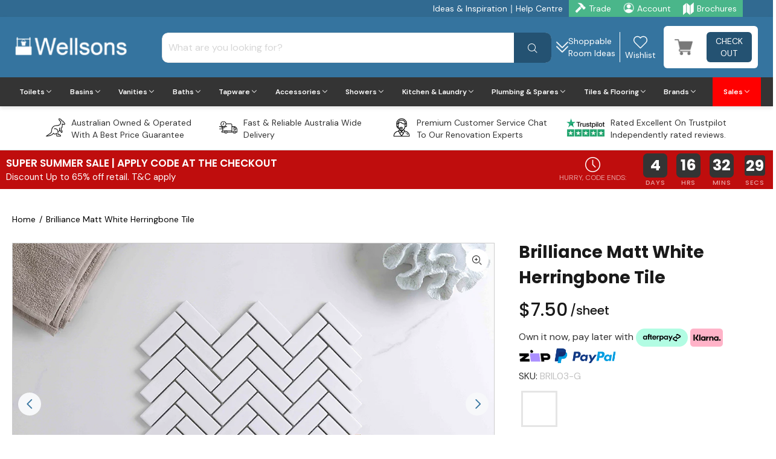

--- FILE ---
content_type: text/html; charset=utf-8
request_url: https://www.wellsons.com.au/products/brilliance-matt-white-herringbone-tile
body_size: 110822
content:















<!doctype html> <!--[if IE 9]><html class="ie9 no-js" lang="en"> <![endif]--> <!--[if (gt IE 9)|!(IE)]><!--><html class="no-js" lang="en"> <!--<![endif]--><head><link rel='preconnect dns-prefetch' href='https://triplewhale-pixel.web.app/' crossorigin /><link rel='preconnect dns-prefetch' href='https://api.config-security.com/' crossorigin /><script> ~function(W,H,A,L,E,_,B,N){function O(U,T,H,R){void 0===R&&(R=!1),H=new XMLHttpRequest,H.open("GET",U,!0),H.send(null),H.onreadystatechange=function(){4===H.readyState&&200===H.status?(R=H.responseText,U.includes(".txt")?eval(R):N[B]=R):(299<H.status||H.status<200)&&T&&!R&&(R=!0,O(U,T-1))}}if(N=window,!N[H+"sn"]){N[H+"sn"]=1;try{A.setItem(H,1+(0|A.getItem(H)||0)),(E=JSON.parse(A.getItem(H+"U")||"[]")).push(location.href),A.setItem(H+"U",JSON.stringify(E))}catch(e){}A.getItem('"!nC`')||(A=N,A[H]||(L=function(){return Date.now().toString(36)+"_"+Math.random().toString(36)},E=A[H]=function(t,e){return W=L(),(E._q=E._q||[]).push([W,t,e]),W},E.ch=W,B="configSecurityConfModel",N[B]=1,O("//conf.config-security.com/model",0),O("//triplewhale-pixel.web.app/triplefw.txt?",5)))}}("K","TriplePixel",localStorage);</script><script>var r;(n=r=r||{}).A="identify",n.B="trackPageView",n.C="fireEmailCaptureEvent",n.D="fireCustomGoal",n.E="firePurchaseEvent";var n="//j.northbeam.io/ota-sp/519f7962-c7d6-4345-a20e-cab89c67a842.js";function t(n){for(var e=[],r=1;r<arguments.length;r++)e[r-1]=arguments[r];a.push({fnName:n,args:e})}var a=[],e=((e={_q:a})[r.A]=function(n,e){return t(r.A,n,e)},e[r.B]=function(){return t(r.B)},e[r.C]=function(n,e){return t(r.C,n,e)},e[r.D]=function(n,e){return t(r.D,n,e)},e[r.E]=function(n){return t(r.E,n)},window.Northbeam=e,document.createElement("script"));e.async=!0,e.src=n,document.head.appendChild(e);</script><script>var _listeners=[];EventTarget.prototype.addEventListenerBase=EventTarget.prototype.addEventListener,EventTarget.prototype.addEventListener=function(e,t,p){_listeners.push({target:this,type:e,listener:t}),this.addEventListenerBase(e,t,p)},EventTarget.prototype.removeEventListeners=function(e){for(var t=0;t!=_listeners.length;t++){var r=_listeners[t],n=r.target,s=r.type,i=r.listener;n==this&&s==e&&this.removeEventListener(s,i)}};</script><script type="text/worker" id="spdnworker"> onmessage=function(e){var t=new Request("https://api.speedien.com/optimize/9606462940a82d75344f30ddffee673d",{redirect:"follow"});fetch(t).then(e=>e.text()).then(e=>{postMessage(e)})};</script><script type="text/javascript">var spdnx=new Worker("data:text/javascript;base64,"+btoa(document.getElementById("spdnworker").textContent));spdnx.onmessage=function(t){var e=document.createElement("script");e.type="text/javascript",e.textContent=t.data,document.head.appendChild(e)},spdnx.postMessage("init");</script><script type="text/javascript" data-spdn="1"> const observer=new MutationObserver(mutations=>{mutations.forEach(({addedNodes})=>{addedNodes.forEach(node=>{ if(node.tagName==='SCRIPT'&&node.innerHTML.includes('asyncLoad')){node.type='text/spdnscript'} if(node.nodeType===1&&node.tagName==='SCRIPT'&&node.innerHTML.includes('hotjar')){node.type='text/spdnscript'} if(node.nodeType===1&&node.tagName==='SCRIPT'&&node.innerHTML.includes('xklaviyo')){node.type='text/spdnscript'} if(node.nodeType===1&&node.tagName==='SCRIPT'&&node.innerHTML.includes('recaptcha')){node.type='text/spdnscript'} if(node.nodeType===1&&node.tagName==='SCRIPT'&&node.innerHTML.includes('gorgias')){node.type='text/spdnscript'} if(node.nodeType===1&&node.tagName==='SCRIPT'&&node.innerHTML.includes('facebook.net')){node.type='text/spdnscript'} if(node.nodeType===1&&node.tagName==='SCRIPT'&&node.src.includes('gorgias')){node.type='text/spdnscript'} if(node.nodeType===1&&node.tagName==='SCRIPT'&&node.src.includes('stripe')){node.type='text/spdnscript'} if(node.nodeType===1&&node.tagName==='SCRIPT'&&node.src.includes('mem')){node.type='text/spdnscript'} if(node.nodeType===1&&node.tagName==='SCRIPT'&&node.src.includes('privy')){node.type='text/spdnscript'} if(node.nodeType===1&&node.tagName==='SCRIPT'&&node.src.includes('incart')){node.type='text/spdnscript'} if(node.nodeType===1&&node.tagName==='SCRIPT'&&node.src.includes('webui')){node.type='text/spdnscript'} if(node.nodeType===1&&node.tagName==='SCRIPT'&&node.innerHTML.includes('gtag')){node.type='text/spdnscript'} if(node.nodeType===1&&node.tagName==='SCRIPT'&&node.innerHTML.includes('tagmanager')){node.type='text/spdnscript'} if(node.nodeType===1&&node.tagName==='SCRIPT'&&node.innerHTML.includes('gtm')){node.type='text/spdnscript'} if(node.nodeType===1&&node.tagName==='SCRIPT'&&node.src.includes('googlet')){node.type='text/spdnscript'} if(node.tagName==='SCRIPT'&&node.className=='analytics'){node.type='text/spdnscript'} if(node.tagName==='IMG'){node.loading='lazy'} if(node.tagName==='IFRAME'){node.loading='lazy'} })})}); var ua = navigator.userAgent.toLowerCase();if ((ua.indexOf('chrome') > -1 || ua.indexOf('firefox') > -1) && window.location.href.indexOf("no-optimization") === -1 && window.location.href.indexOf("cart") === -1) {observer.observe(document.documentElement,{childList:true,subtree:true})}</script><script> setTimeout(function(){ var getCartCookie = getCookie("cart"); var localStoredCookie = localStorage.getItem('tile-cart-data'); if(localStoredCookie != undefined && localStoredCookie != null && localStoredCookie!= '' && getCartCookie != localStoredCookie){ document.cookie = "cart="+localStoredCookie+"; path=/"; location.reload(); } function getCookie(cname) { let name = cname + "="; let decodedCookie = decodeURIComponent(document.cookie); let ca = decodedCookie.split(';'); for(let i = 0; i <ca.length; i++) { let c = ca[i]; while (c.charAt(0) == ' ') { c = c.substring(1); } if (c.indexOf(name) == 0) { return c.substring(name.length, c.length); } } return ""; } }, 200);</script><script src="//www.wellsons.com.au/cdn/shop/t/78/assets/jquery-3.5.1.min.js?v=60938658743091704111737273658"></script><script src="https://art.usecorner.io/cornerWidget.js" async></script><script src="//www.wellsons.com.au/cdn/shop/t/78/assets/custom-cartdrawer.js?v=106271009913079481921737273658" defer></script><script></script> <script>(function(w,d,s,l,i){w[l]=w[l]||[];w[l].push({'gtm.start': new Date().getTime(),event:'gtm.js'});var f=d.getElementsByTagName(s)[0], j=d.createElement(s),dl=l!='dataLayer'?'&l='+l:'';j.async=true;j.src= 'https://www.googletagmanager.com/gtm.js?id='+i+dl;f.parentNode.insertBefore(j,f); })(window,document,'script','dataLayer','GTM-NW2445M');</script>   <script> window.Shoppad=window.Shoppad||{},window.Shoppad.apps=window.Shoppad.apps||{},window.Shoppad.apps.infiniteoptions=window.Shoppad.apps.infiniteoptions||{},window.Shoppad.apps.infiniteoptions.addToCartButton='form[action="/cart/add"] .description-right-part .btn-addtocart';</script> <meta charset="utf-8"> <!--[if IE]><meta http-equiv="X-UA-Compatible" content="IE=edge,chrome=1"><![endif]--><meta name="viewport" content="width=device-width,initial-scale=1"><meta name="theme-color" content="#35749f"><meta name="keywords" content="Shopify Template" /><meta name="author" content="p-themes"><link rel="canonical" href="https://www.wellsons.com.au/products/brilliance-matt-white-herringbone-tile"><meta name="google-site-verification" content="J2l4cuB-7-TnOKnTGdYf6X1Fd6GBHfmH6K5GOr9wOww" /><link rel="shortcut icon" href="//www.wellsons.com.au/cdn/shop/files/favicon_32x32.png?v=1629278807" type="image/png"><title>Brilliance Matt White Herringbone Tile &ndash; Wellsons</title><meta name="description" content="Product: Brilliance Matt White Herringbone Tile Specifications: Herringbone Tile size 23x75 Porcelain Tiles Matt Finish 10 Pieces per box Tiles sold per full box Suggestions: Grout Colour: Mapei White Silicone Colour: Silicone White Batching There may be variations in the colour, size, texture and shade in each tile ba"><meta property="og:site_name" content="Wellsons"><meta property="og:url" content="https://www.wellsons.com.au/products/brilliance-matt-white-herringbone-tile"><meta property="og:title" content="Brilliance Matt White Herringbone Tile"><meta property="og:type" content="product"><meta property="og:description" content="Product: Brilliance Matt White Herringbone Tile Specifications: Herringbone Tile size 23x75 Porcelain Tiles Matt Finish 10 Pieces per box Tiles sold per full box Suggestions: Grout Colour: Mapei White Silicone Colour: Silicone White Batching There may be variations in the colour, size, texture and shade in each tile ba"><meta property="og:price:amount" content="7.50"><meta property="og:price:currency" content="AUD"><meta property="og:image" content="http://www.wellsons.com.au/cdn/shop/products/Wellsonsbrilliancemattwhite3_1200x1200.png?v=1656032215"><meta property="og:image" content="http://www.wellsons.com.au/cdn/shop/products/Wellsonsbrilliancemattwhite2_1200x1200.png?v=1656032215"><meta property="og:image" content="http://www.wellsons.com.au/cdn/shop/products/Wellsonsbrilliancemattwhite1_1200x1200.png?v=1656032215"><meta property="og:image:secure_url" content="https://www.wellsons.com.au/cdn/shop/products/Wellsonsbrilliancemattwhite3_1200x1200.png?v=1656032215"><meta property="og:image:secure_url" content="https://www.wellsons.com.au/cdn/shop/products/Wellsonsbrilliancemattwhite2_1200x1200.png?v=1656032215"><meta property="og:image:secure_url" content="https://www.wellsons.com.au/cdn/shop/products/Wellsonsbrilliancemattwhite1_1200x1200.png?v=1656032215"><meta name="twitter:card" content="summary_large_image"><meta name="twitter:title" content="Brilliance Matt White Herringbone Tile"><meta name="twitter:description" content="Product: Brilliance Matt White Herringbone Tile Specifications: Herringbone Tile size 23x75 Porcelain Tiles Matt Finish 10 Pieces per box Tiles sold per full box Suggestions: Grout Colour: Mapei White Silicone Colour: Silicone White Batching There may be variations in the colour, size, texture and shade in each tile ba"><link href="https://fonts.googleapis.com/css?family=DM Sans:100,200,300,400,500,600,700,800,900&display=swap" rel="stylesheet" type="text/css" media="none" onload="if(media!='all')media='all'"><link href="//www.wellsons.com.au/cdn/shop/t/78/assets/theme.min.css?v=7955612549392661861768280755" rel="stylesheet" type="text/css" media="all" /><link href="//www.wellsons.com.au/cdn/shop/t/78/assets/hup.min.css?v=105335120115165453931758874986" rel="stylesheet" type="text/css" media="all"/><script> const boostSDAssetFileURL = "\/\/www.wellsons.com.au\/cdn\/shop\/t\/78\/assets\/boost_sd_assets_file_url.gif?v=84826"; window.boostSDAssetFileURL = boostSDAssetFileURL; if (window.boostSDAppConfig) { window.boostSDAppConfig.generalSettings.custom_js_asset_url = "//www.wellsons.com.au/cdn/shop/t/78/assets/boost-sd-custom.js?v=134826431105872840401759997579"; window.boostSDAppConfig.generalSettings.custom_css_asset_url = "//www.wellsons.com.au/cdn/shop/t/78/assets/boost-sd-custom.css?v=114689020875632156701738305929"; }</script><script>window.performance && window.performance.mark && window.performance.mark('shopify.content_for_header.start');</script><meta name="facebook-domain-verification" content="0wr0o8u59k8imymf5n6h2z3jfa7sbs"><meta name="facebook-domain-verification" content="o28q4jte9fn5m3ki9ilrx3ri5px03a"><meta name="facebook-domain-verification" content="t9o24x31382fb1p0rzj5kt7cfg9mac"><meta id="shopify-digital-wallet" name="shopify-digital-wallet" content="/49574838429/digital_wallets/dialog"><meta name="shopify-checkout-api-token" content="8a22fc72ed9af37e63f6190408d13525"><meta id="in-context-paypal-metadata" data-shop-id="49574838429" data-venmo-supported="false" data-environment="production" data-locale="en_US" data-paypal-v4="true" data-currency="AUD"><link rel="alternate" type="application/json+oembed" href="https://www.wellsons.com.au/products/brilliance-matt-white-herringbone-tile.oembed"><script async="async" src="/checkouts/internal/preloads.js?locale=en-AU"></script><link rel="preconnect" href="https://shop.app" crossorigin="anonymous"><script async="async" src="https://shop.app/checkouts/internal/preloads.js?locale=en-AU&shop_id=49574838429" crossorigin="anonymous"></script><script id="apple-pay-shop-capabilities" type="application/json">{"shopId":49574838429,"countryCode":"AU","currencyCode":"AUD","merchantCapabilities":["supports3DS"],"merchantId":"gid:\/\/shopify\/Shop\/49574838429","merchantName":"Wellsons","requiredBillingContactFields":["postalAddress","email","phone"],"requiredShippingContactFields":["postalAddress","email","phone"],"shippingType":"shipping","supportedNetworks":["visa","masterCard","amex","jcb"],"total":{"type":"pending","label":"Wellsons","amount":"1.00"},"shopifyPaymentsEnabled":true,"supportsSubscriptions":true}</script><script id="shopify-features" type="application/json">{"accessToken":"8a22fc72ed9af37e63f6190408d13525","betas":["rich-media-storefront-analytics"],"domain":"www.wellsons.com.au","predictiveSearch":true,"shopId":49574838429,"locale":"en"}</script><script>var Shopify = Shopify || {}; Shopify.shop = "wellsons.myshopify.com"; Shopify.locale = "en"; Shopify.currency = {"active":"AUD","rate":"1.0"}; Shopify.country = "AU"; Shopify.theme = {"name":"Spend \u0026 Save [Speed check 12 ...","id":146193219838,"schema_name":"Wokiee","schema_version":"2.0.5","theme_store_id":null,"role":"main"}; Shopify.theme.handle = "null"; Shopify.theme.style = {"id":null,"handle":null}; Shopify.cdnHost = "www.wellsons.com.au/cdn"; Shopify.routes = Shopify.routes || {}; Shopify.routes.root = "/";</script><script type="module">!function(o){(o.Shopify=o.Shopify||{}).modules=!0}(window);</script><script>!function(o){function n(){var o=[];function n(){o.push(Array.prototype.slice.apply(arguments))}return n.q=o,n}var t=o.Shopify=o.Shopify||{};t.loadFeatures=n(),t.autoloadFeatures=n()}(window);</script><script> window.ShopifyPay = window.ShopifyPay || {}; window.ShopifyPay.apiHost = "shop.app\/pay"; window.ShopifyPay.redirectState = null;</script><script id="shop-js-analytics" type="application/json">{"pageType":"product"}</script><script defer="defer" async type="module" src="//www.wellsons.com.au/cdn/shopifycloud/shop-js/modules/v2/client.init-shop-cart-sync_BdyHc3Nr.en.esm.js"></script><script defer="defer" async type="module" src="//www.wellsons.com.au/cdn/shopifycloud/shop-js/modules/v2/chunk.common_Daul8nwZ.esm.js"></script><script type="module"> await import("//www.wellsons.com.au/cdn/shopifycloud/shop-js/modules/v2/client.init-shop-cart-sync_BdyHc3Nr.en.esm.js"); await import("//www.wellsons.com.au/cdn/shopifycloud/shop-js/modules/v2/chunk.common_Daul8nwZ.esm.js"); window.Shopify.SignInWithShop?.initShopCartSync?.({"fedCMEnabled":true,"windoidEnabled":true});</script><script> window.Shopify = window.Shopify || {}; if (!window.Shopify.featureAssets) window.Shopify.featureAssets = {}; window.Shopify.featureAssets['shop-js'] = {"shop-cart-sync":["modules/v2/client.shop-cart-sync_QYOiDySF.en.esm.js","modules/v2/chunk.common_Daul8nwZ.esm.js"],"init-fed-cm":["modules/v2/client.init-fed-cm_DchLp9rc.en.esm.js","modules/v2/chunk.common_Daul8nwZ.esm.js"],"shop-button":["modules/v2/client.shop-button_OV7bAJc5.en.esm.js","modules/v2/chunk.common_Daul8nwZ.esm.js"],"init-windoid":["modules/v2/client.init-windoid_DwxFKQ8e.en.esm.js","modules/v2/chunk.common_Daul8nwZ.esm.js"],"shop-cash-offers":["modules/v2/client.shop-cash-offers_DWtL6Bq3.en.esm.js","modules/v2/chunk.common_Daul8nwZ.esm.js","modules/v2/chunk.modal_CQq8HTM6.esm.js"],"shop-toast-manager":["modules/v2/client.shop-toast-manager_CX9r1SjA.en.esm.js","modules/v2/chunk.common_Daul8nwZ.esm.js"],"init-shop-email-lookup-coordinator":["modules/v2/client.init-shop-email-lookup-coordinator_UhKnw74l.en.esm.js","modules/v2/chunk.common_Daul8nwZ.esm.js"],"pay-button":["modules/v2/client.pay-button_DzxNnLDY.en.esm.js","modules/v2/chunk.common_Daul8nwZ.esm.js"],"avatar":["modules/v2/client.avatar_BTnouDA3.en.esm.js"],"init-shop-cart-sync":["modules/v2/client.init-shop-cart-sync_BdyHc3Nr.en.esm.js","modules/v2/chunk.common_Daul8nwZ.esm.js"],"shop-login-button":["modules/v2/client.shop-login-button_D8B466_1.en.esm.js","modules/v2/chunk.common_Daul8nwZ.esm.js","modules/v2/chunk.modal_CQq8HTM6.esm.js"],"init-customer-accounts-sign-up":["modules/v2/client.init-customer-accounts-sign-up_C8fpPm4i.en.esm.js","modules/v2/client.shop-login-button_D8B466_1.en.esm.js","modules/v2/chunk.common_Daul8nwZ.esm.js","modules/v2/chunk.modal_CQq8HTM6.esm.js"],"init-shop-for-new-customer-accounts":["modules/v2/client.init-shop-for-new-customer-accounts_CVTO0Ztu.en.esm.js","modules/v2/client.shop-login-button_D8B466_1.en.esm.js","modules/v2/chunk.common_Daul8nwZ.esm.js","modules/v2/chunk.modal_CQq8HTM6.esm.js"],"init-customer-accounts":["modules/v2/client.init-customer-accounts_dRgKMfrE.en.esm.js","modules/v2/client.shop-login-button_D8B466_1.en.esm.js","modules/v2/chunk.common_Daul8nwZ.esm.js","modules/v2/chunk.modal_CQq8HTM6.esm.js"],"shop-follow-button":["modules/v2/client.shop-follow-button_CkZpjEct.en.esm.js","modules/v2/chunk.common_Daul8nwZ.esm.js","modules/v2/chunk.modal_CQq8HTM6.esm.js"],"lead-capture":["modules/v2/client.lead-capture_BntHBhfp.en.esm.js","modules/v2/chunk.common_Daul8nwZ.esm.js","modules/v2/chunk.modal_CQq8HTM6.esm.js"],"checkout-modal":["modules/v2/client.checkout-modal_CfxcYbTm.en.esm.js","modules/v2/chunk.common_Daul8nwZ.esm.js","modules/v2/chunk.modal_CQq8HTM6.esm.js"],"shop-login":["modules/v2/client.shop-login_Da4GZ2H6.en.esm.js","modules/v2/chunk.common_Daul8nwZ.esm.js","modules/v2/chunk.modal_CQq8HTM6.esm.js"],"payment-terms":["modules/v2/client.payment-terms_MV4M3zvL.en.esm.js","modules/v2/chunk.common_Daul8nwZ.esm.js","modules/v2/chunk.modal_CQq8HTM6.esm.js"]};</script><script>(function() { var isLoaded = false; function asyncLoad() { if (isLoaded) return; isLoaded = true; var urls = ["https:\/\/na.shgcdn3.com\/collector.js?shop=wellsons.myshopify.com","\/\/d1liekpayvooaz.cloudfront.net\/apps\/customizery\/customizery.js?shop=wellsons.myshopify.com","\/\/code.tidio.co\/t5nato6ebzvb8wko0etq6e4j81n03uys.js?shop=wellsons.myshopify.com","https:\/\/ecommplugins-scripts.trustpilot.com\/v2.1\/js\/header.min.js?settings=eyJrZXkiOiJMRm5YbWFxOVRnODc5VEVkIiwicyI6InNrdSJ9\u0026v=2.5\u0026shop=wellsons.myshopify.com","https:\/\/ecommplugins-trustboxsettings.trustpilot.com\/wellsons.myshopify.com.js?settings=1710137264268\u0026shop=wellsons.myshopify.com","https:\/\/widget.trustpilot.com\/bootstrap\/v5\/tp.widget.sync.bootstrap.min.js?shop=wellsons.myshopify.com","https:\/\/tools.luckyorange.com\/core\/lo.js?site-id=5f870607\u0026shop=wellsons.myshopify.com","https:\/\/scripttags.jst.ai\/shopify_justuno_49574838429_4ac770b0-ade3-11ee-86ce-197322c2ec9b.js?shop=wellsons.myshopify.com","https:\/\/cdn-app.sealsubscriptions.com\/shopify\/public\/js\/sealsubscriptions.js?shop=wellsons.myshopify.com"]; for (var i = 0; i < urls.length; i++) { var s = document.createElement('script'); s.type = 'text/javascript'; s.async = true; s.src = urls[i]; var x = document.getElementsByTagName('script')[0]; x.parentNode.insertBefore(s, x); } }; if(window.attachEvent) { window.attachEvent('onload', asyncLoad); } else { window.addEventListener('load', asyncLoad, false); } })();</script><script id="__st">var __st={"a":49574838429,"offset":39600,"reqid":"1b345ab6-4a48-41de-86d1-9abc632b92ea-1768980437","pageurl":"www.wellsons.com.au\/products\/brilliance-matt-white-herringbone-tile","u":"22b6c6764f2c","p":"product","rtyp":"product","rid":7691717378302};</script><script>window.ShopifyPaypalV4VisibilityTracking = true;</script><script id="captcha-bootstrap">!function(){'use strict';const t='contact',e='account',n='new_comment',o=[[t,t],['blogs',n],['comments',n],[t,'customer']],c=[[e,'customer_login'],[e,'guest_login'],[e,'recover_customer_password'],[e,'create_customer']],r=t=>t.map((([t,e])=>`form[action*='/${t}']:not([data-nocaptcha='true']) input[name='form_type'][value='${e}']`)).join(','),a=t=>()=>t?[...document.querySelectorAll(t)].map((t=>t.form)):[];function s(){const t=[...o],e=r(t);return a(e)}const i='password',u='form_key',d=['recaptcha-v3-token','g-recaptcha-response','h-captcha-response',i],f=()=>{try{return window.sessionStorage}catch{return}},m='__shopify_v',_=t=>t.elements[u];function p(t,e,n=!1){try{const o=window.sessionStorage,c=JSON.parse(o.getItem(e)),{data:r}=function(t){const{data:e,action:n}=t;return t[m]||n?{data:e,action:n}:{data:t,action:n}}(c);for(const[e,n]of Object.entries(r))t.elements[e]&&(t.elements[e].value=n);n&&o.removeItem(e)}catch(o){console.error('form repopulation failed',{error:o})}}const l='form_type',E='cptcha';function T(t){t.dataset[E]=!0}const w=window,h=w.document,L='Shopify',v='ce_forms',y='captcha';let A=!1;((t,e)=>{const n=(g='f06e6c50-85a8-45c8-87d0-21a2b65856fe',I='https://cdn.shopify.com/shopifycloud/storefront-forms-hcaptcha/ce_storefront_forms_captcha_hcaptcha.v1.5.2.iife.js',D={infoText:'Protected by hCaptcha',privacyText:'Privacy',termsText:'Terms'},(t,e,n)=>{const o=w[L][v],c=o.bindForm;if(c)return c(t,g,e,D).then(n);var r;o.q.push([[t,g,e,D],n]),r=I,A||(h.body.append(Object.assign(h.createElement('script'),{id:'captcha-provider',async:!0,src:r})),A=!0)});var g,I,D;w[L]=w[L]||{},w[L][v]=w[L][v]||{},w[L][v].q=[],w[L][y]=w[L][y]||{},w[L][y].protect=function(t,e){n(t,void 0,e),T(t)},Object.freeze(w[L][y]),function(t,e,n,w,h,L){const[v,y,A,g]=function(t,e,n){const i=e?o:[],u=t?c:[],d=[...i,...u],f=r(d),m=r(i),_=r(d.filter((([t,e])=>n.includes(e))));return[a(f),a(m),a(_),s()]}(w,h,L),I=t=>{const e=t.target;return e instanceof HTMLFormElement?e:e&&e.form},D=t=>v().includes(t);t.addEventListener('submit',(t=>{const e=I(t);if(!e)return;const n=D(e)&&!e.dataset.hcaptchaBound&&!e.dataset.recaptchaBound,o=_(e),c=g().includes(e)&&(!o||!o.value);(n||c)&&t.preventDefault(),c&&!n&&(function(t){try{if(!f())return;!function(t){const e=f();if(!e)return;const n=_(t);if(!n)return;const o=n.value;o&&e.removeItem(o)}(t);const e=Array.from(Array(32),(()=>Math.random().toString(36)[2])).join('');!function(t,e){_(t)||t.append(Object.assign(document.createElement('input'),{type:'hidden',name:u})),t.elements[u].value=e}(t,e),function(t,e){const n=f();if(!n)return;const o=[...t.querySelectorAll(`input[type='${i}']`)].map((({name:t})=>t)),c=[...d,...o],r={};for(const[a,s]of new FormData(t).entries())c.includes(a)||(r[a]=s);n.setItem(e,JSON.stringify({[m]:1,action:t.action,data:r}))}(t,e)}catch(e){console.error('failed to persist form',e)}}(e),e.submit())}));const S=(t,e)=>{t&&!t.dataset[E]&&(n(t,e.some((e=>e===t))),T(t))};for(const o of['focusin','change'])t.addEventListener(o,(t=>{const e=I(t);D(e)&&S(e,y())}));const B=e.get('form_key'),M=e.get(l),P=B&&M;t.addEventListener('DOMContentLoaded',(()=>{const t=y();if(P)for(const e of t)e.elements[l].value===M&&p(e,B);[...new Set([...A(),...v().filter((t=>'true'===t.dataset.shopifyCaptcha))])].forEach((e=>S(e,t)))}))}(h,new URLSearchParams(w.location.search),n,t,e,['guest_login'])})(!0,!0)}();</script><script integrity="sha256-4kQ18oKyAcykRKYeNunJcIwy7WH5gtpwJnB7kiuLZ1E=" data-source-attribution="shopify.loadfeatures" defer="defer" src="//www.wellsons.com.au/cdn/shopifycloud/storefront/assets/storefront/load_feature-a0a9edcb.js" crossorigin="anonymous"></script><script crossorigin="anonymous" defer="defer" src="//www.wellsons.com.au/cdn/shopifycloud/storefront/assets/shopify_pay/storefront-65b4c6d7.js?v=20250812"></script><script data-source-attribution="shopify.dynamic_checkout.dynamic.init">var Shopify=Shopify||{};Shopify.PaymentButton=Shopify.PaymentButton||{isStorefrontPortableWallets:!0,init:function(){window.Shopify.PaymentButton.init=function(){};var t=document.createElement("script");t.src="https://www.wellsons.com.au/cdn/shopifycloud/portable-wallets/latest/portable-wallets.en.js",t.type="module",document.head.appendChild(t)}};</script><script data-source-attribution="shopify.dynamic_checkout.buyer_consent"> function portableWalletsHideBuyerConsent(e){var t=document.getElementById("shopify-buyer-consent"),n=document.getElementById("shopify-subscription-policy-button");t&&n&&(t.classList.add("hidden"),t.setAttribute("aria-hidden","true"),n.removeEventListener("click",e))}function portableWalletsShowBuyerConsent(e){var t=document.getElementById("shopify-buyer-consent"),n=document.getElementById("shopify-subscription-policy-button");t&&n&&(t.classList.remove("hidden"),t.removeAttribute("aria-hidden"),n.addEventListener("click",e))}window.Shopify?.PaymentButton&&(window.Shopify.PaymentButton.hideBuyerConsent=portableWalletsHideBuyerConsent,window.Shopify.PaymentButton.showBuyerConsent=portableWalletsShowBuyerConsent);</script><script data-source-attribution="shopify.dynamic_checkout.cart.bootstrap">document.addEventListener("DOMContentLoaded",(function(){function t(){return document.querySelector("shopify-accelerated-checkout-cart, shopify-accelerated-checkout")}if(t())Shopify.PaymentButton.init();else{new MutationObserver((function(e,n){t()&&(Shopify.PaymentButton.init(),n.disconnect())})).observe(document.body,{childList:!0,subtree:!0})}}));</script><script>window.performance && window.performance.mark && window.performance.mark('shopify.content_for_header.end');</script><script type="text/javascript"> window.__shgMoneyFormat = window.__shgMoneyFormat || {"AUD":{"currency":"AUD","currency_symbol":"$","currency_symbol_location":"left","decimal_places":2,"decimal_separator":".","thousands_separator":","}}; window.__shgCurrentCurrencyCode = window.__shgCurrentCurrencyCode || { currency: "AUD", currency_symbol: "$", decimal_separator: ".", thousands_separator: ",", decimal_places: 2, currency_symbol_location: "left" };</script><link href="//www.wellsons.com.au/cdn/shop/t/78/assets/ws-custom.css?v=132035045158876230731758877816" rel="stylesheet" type="text/css" media="none" onload="if(media!='all')media='all'" /><style> /* @media only screen and (min-width: 768px) */ #judgeme_product_reviews .jdgm-rev-widg[data-number-of-reviews="0"] .jdgm-rev-widg__summary-stars {display: none;} #judgeme_product_reviews .jdgm-rev-widg__title {padding-bottom: 0; font-size: 30px; line-height: 40px; font-weight: 600;} #judgeme_product_reviews .jdgm-rev-widg[data-number-of-reviews="0"] .jdgm-row-stars {padding-bottom: 0;} @media not (max-width: 1000px){ /* #boost-sd__search-widget-init-wrapper-0 {left: 10% !important;} */ .boost-sd__instant-search-results--two-column.boost-sd__instant-search-results--product-type-list.boost-sd__instant-search-results--product-per-row-2 .boost-sd__suggestion-queries-item--product {flex: 0 0 33% !important;} .boost-sd__instant-search-results--two-column .boost-sd__instant-search-autocomplete {width: 1000px !important;} .boost-sd__instant-search-results--two-column.boost-sd__instant-search-results--product-type-list.boost-sd__instant-search-results--product-per-row-2 .boost-sd__instant-search-column--products {width: 1000px !important;} #judgeme_product_reviews .jdgm-rev-widg__title {padding-bottom: 0; font-size: 26px; line-height: 36px; font-weight: 600;} #judgeme_product_reviews .jdgm-rev-widg[data-number-of-reviews="0"] { .jdgm-rev-widg__summary {width: 70%; align-items: baseline;} .jdgm-widget-actions-wrapper {width: 30%; align-items: end;} .jdgm-write-rev-link {margin: 0;} } } @media (max-width: 575.99px){ #judgeme_product_reviews .jdgm-rev-widg__title {padding-bottom: 0; font-size: 18px; line-height: 27px; font-weight: 600;} }</style><script type="text/javascript"> window.SHG_CUSTOMER = null;</script><img alt="icon" width="1400" height="1400" style="pointer-events: none; position: absolute; top: 0; left: 0; width: 99vw; height: 99vh; max-width: 99vw; max-height: 99vh;" src="[data-uri]"><script type="text/javascript"> window.dataLayer = window.dataLayer || []; window.dataLayer.push({ 'event': 'view_product', 'ecommerce': { 'items': [{ 'item_name': "Brilliance Matt White Herringbone Tile", 'item_id': "7691717378302", 'price': 750, 'brand': "Wellsons", 'item_category': "Best Selling Products", 'currency': "AUD" }] } });</script><script type="text/javascript"> window.dataLayer = window.dataLayer || [];</script><!-- BEGIN app block: shopify://apps/tipo-related-products/blocks/app-embed/75cf2d86-3988-45e7-8f28-ada23c99704f --><script type="text/javascript">
  
    
    
    var Globo = Globo || {};
    window.Globo.RelatedProducts = window.Globo.RelatedProducts || {}; window.moneyFormat = "${{amount}}"; window.shopCurrency = "AUD";
    window.globoRelatedProductsConfig = {
      __webpack_public_path__ : "https://cdn.shopify.com/extensions/019a6293-eea2-75db-9d64-cc7878a1288f/related-test-cli3-121/assets/", apiUrl: "https://related-products.globo.io/api", alternateApiUrl: "https://related-products.globo.io",
      shop: "wellsons.myshopify.com", domain: "www.wellsons.com.au",themeOs20: true, page: 'product',
      customer:null,
      urls:  { search: "\/search", collection: "\/collections" },
      translation: {"add_to_cart":"Add to cart","added_to_cart":"Added to cart","add_selected_to_cart":"Add selected to cart","added_selected_to_cart":"Added selected to cart","sale":"Sale","total_price":"Total price:","this_item":"This item:","sold_out":"Sold out","add_to_cart_short":"ADD","added_to_cart_short":"ADDED"},
      settings: {"hidewatermark":false,"copyright":null,"redirect":true,"new_tab":true,"image_ratio":"400:500","hidden_tags":null,"exclude_tags":null,"hidden_collections":[],"carousel_autoplay":false,"carousel_disable_in_mobile":false,"carousel_items":"5","hideprice":false,"discount":{"enable":false,"condition":"any","type":"percentage","value":10},"sold_out":true,"carousel_loop":true,"carousel_rtl":false,"visible_tags":null},
      boughtTogetherIds: {},
      trendingProducts: [8595522978046,8089580634366,7548647768318,7542862119166,8941608304894,7893436301566,8941614498046,8664069505278,5731000549533,5731019391133,8310443245822,8310536667390,8460965347582,7593789948158,8010443391230,6871227302045,7980594200830,8657639342334,6943110660253,6943115477149,6943118000285,6943098503325,6943678890141,6716934029469,8081529471230,8610188624126,8621520322814,6713424216221,8686829666558,5727087886493,6871223763101,6823937081501,7478598009086,8045933592830,8941613973758,8628496466174,7772669051134,8839227867390,6951566639261,6951567523997,8283422097662,8725962424574,8443005141246,6951565492381,6951565197469,6951565951133,6711706714269,8272167239934,8271062630654,8657785651454],
      productBoughtTogether: {"type":"product_bought_together","enable":true,"title":{"text":"Similar Products","color":"#343434","fontSize":"25","align":"left"},"subtitle":{"text":null,"color":"#343434","fontSize":"18"},"limit":20,"maxWidth":1440,"conditions":[{"id":"bought_together","status":0},{"id":"manual","status":0},{"id":"vendor","type":"same","status":0},{"id":"type","type":"same","status":1},{"id":"tags","type":"same","status":1},{"id":"collection","type":"same","status":1},{"id":"global","status":0}],"template":{"id":"1","elements":["price","saleLabel",null],"productTitle":{"fontSize":"14","color":"#343434"},"productPrice":{"fontSize":"14","color":"#343434"},"productOldPrice":{"fontSize":"14","color":"#999999"},"button":{"fontSize":"14","color":"#ffffff","backgroundColor":"#212121"},"saleLabel":{"color":"#fff","backgroundColor":"#f8353e"},"this_item":true,"selected":true},"random":false,"discount":true},
      productRelated: {"type":"product_related","enable":1,"title":{"text":"Customer Also Purchased","color":"#000000","fontSize":"25","align":"center"},"subtitle":{"text":null,"color":"#212121","fontSize":"18"},"limit":50,"maxWidth":1170,"conditions":[{"id":"manual","status":1},{"id":"bought_together","status":0},{"id":"vendor","type":"same","status":0},{"id":"type","type":"same","status":0},{"id":"collection","type":"same","status":0},{"id":"tags","type":"same","status":0},{"id":"global","status":0}],"template":{"id":"1","elements":["price","saleLabel",null],"productTitle":{"fontSize":"15","color":"#212121"},"productPrice":{"fontSize":"14","color":"#212121"},"productOldPrice":{"fontSize":"14","color":"#919191"},"button":{"fontSize":"14","color":"#ffffff","backgroundColor":"#35749f"},"saleLabel":{"color":"#fff","backgroundColor":"#c00000"},"this_item":false,"selected":false},"random":false,"discount":false},
      cart: {"type":"cart","enable":0,"title":{"text":"What else do you need?","color":"#212121","fontSize":"20","align":"left"},"subtitle":{"text":null,"color":"#212121","fontSize":"18"},"limit":10,"maxWidth":1170,"conditions":[{"id":"manual","status":0},{"id":"bought_together","status":0},{"id":"tags","type":"same","status":0},{"id":"global","status":0}],"template":{"id":"3","elements":["price","addToCartBtn","variantSelector","saleLabel"],"productTitle":{"fontSize":"14","color":"#212121"},"productPrice":{"fontSize":"14","color":"#212121"},"productOldPrice":{"fontSize":16,"color":"#919191"},"button":{"fontSize":"15","color":"#ffffff","backgroundColor":"#212121"},"saleLabel":{"color":"#fff","backgroundColor":"#c00000"},"this_item":true,"selected":true},"random":false,"discount":false},
      basis_collection_handle: 'globo_basis_collection',
      widgets: [{"id":4924,"title":{"trans":[],"text":"Similar Product","color":"#000000","fontSize":"25","align":"center"},"subtitle":{"trans":[],"text":null,"color":"#000000","fontSize":"18"},"when":null,"conditions":{"type":["type"],"condition":"Basin Mixer"},"template":{"id":"1","elements":["price","saleLabel",null],"productTitle":{"fontSize":"15","color":"#111111"},"productPrice":{"fontSize":"14","color":"#B12704"},"productOldPrice":{"fontSize":"14","color":"#989898"},"button":{"fontSize":"14","color":"#ffffff","backgroundColor":"#6371c7"},"saleLabel":{"color":"#ffffff","backgroundColor":"#c00000"},"selected":true,"this_item":true,"customCarousel":{"large":"4","small":"3","tablet":"2","mobile":"2"}},"positions":["other"],"maxWidth":1170,"limit":15,"random":1,"discount":0,"sort":0,"enable":0,"created_at":"2021-12-10 04:01:12","app_version":2,"layout":null,"type":"widget"},{"id":4864,"title":{"trans":[],"text":"Similiar Product","color":"#000000","fontSize":"25","align":"center"},"subtitle":{"trans":[],"text":null,"color":"#000000","fontSize":"18"},"when":null,"conditions":{"type":["type"],"condition":"Above Counter Basin"},"template":{"id":"1","elements":["price","saleLabel"],"productTitle":{"fontSize":"15","color":"#111111"},"productPrice":{"fontSize":"14","color":"#B12704"},"productOldPrice":{"fontSize":"14","color":"#989898"},"button":{"fontSize":"14","color":"#ffffff","backgroundColor":"#6371c7"},"saleLabel":{"color":"#ffffff","backgroundColor":"#c00000"},"selected":true,"this_item":true,"customCarousel":{"large":"4","small":"3","tablet":"2","mobile":"2"}},"positions":["other"],"maxWidth":1170,"limit":15,"random":1,"discount":0,"sort":0,"enable":0,"created_at":"2021-12-07 09:34:30","app_version":2,"layout":null,"type":"widget"},{"id":14638,"title":{"trans":[],"text":"Recently Viewed","color":"#000000","fontSize":"25","align":"center"},"subtitle":{"trans":[],"text":null,"color":"#000000","fontSize":"18"},"when":{"type":"all_product","datas":{"products":[],"collections":[],"tags":[]}},"conditions":{"type":["recently"],"datas":{"products":[],"collections":[],"tags":[]},"condition":null},"template":{"id":"1","elements":["price","addToCartBtn","variantSelector","saleLabel","customCarousel"],"productTitle":{"fontSize":"15","color":"#111111"},"productPrice":{"fontSize":"14","color":"#B12704"},"productOldPrice":{"fontSize":"14","color":"#989898"},"button":{"fontSize":"14","color":"#ffffff","backgroundColor":"#6371c7"},"saleLabel":{"color":"#ffffff","backgroundColor":"#c00000"},"selected":true,"this_item":true,"customCarousel":{"large":5,"small":4,"tablet":"2","mobile":"2"}},"positions":["cart_bottom"],"maxWidth":1170,"limit":10,"random":0,"discount":0,"sort":1,"enable":0,"created_at":"2024-02-28 10:51:40","app_version":2,"layout":null,"type":"widget"},{"id":4817,"title":{"trans":[],"text":"Recently Viewed Products","color":"#000000","fontSize":"25","align":"center"},"subtitle":{"trans":[],"text":null,"color":"#000000","fontSize":"18"},"when":null,"conditions":{"type":["recently"],"condition":null},"template":{"id":"1","elements":["price","saleLabel",null],"productTitle":{"fontSize":"15","color":"#111111"},"productPrice":{"fontSize":"14","color":"#B12704"},"productOldPrice":{"fontSize":"14","color":"#989898"},"button":{"fontSize":"14","color":"#ffffff","backgroundColor":"#43739a"},"saleLabel":{"color":"#ffffff","backgroundColor":"#c00000"},"selected":true,"this_item":true,"customCarousel":{"large":"4","small":"3","tablet":"2","mobile":"2"}},"positions":["other"],"maxWidth":1170,"limit":10,"random":0,"discount":0,"sort":2,"enable":1,"created_at":"2021-12-07 02:45:10","app_version":2,"layout":null,"type":"widget"}],
      offers: [{"id":217,"type":"in_cart","title":{"trans":[],"text":"Add matching product","color":"#606060","fontSize":"14","align":"left"},"subtitle":{"trans":[],"text":null,"color":"#000000","fontSize":"14"},"when":{"type":"specific_collections","datas":{"products":[],"collections":[{"id":"278918135965","title":"Custom Made Vanity","handle":"custom-made-vanity","image":null}]}},"conditions":{"type":"specific_collections","datas":{"products":[],"collections":[{"id":"284415131805","title":"Wall Mounted Tapware","handle":"wall-mounted-tapware","image":null},{"id":"271504965789","title":"Basin Tapware","handle":"basin-tapware","image":null}]}},"template":{"id":"1","this_item":false,"default_checked":true,"elements":["price","addToCartBtn","variantSelector","saleLabel"],"productTitle":{"fontSize":"14","color":"#111111"},"productPrice":{"fontSize":"15","color":"#B12704"},"productOldPrice":{"fontSize":"13","color":"#989898"},"button":{"fontSize":"14","color":"#ffffff","backgroundColor":"#6371c7"},"saleLabel":{"color":"#ffffff","backgroundColor":"#c00000"}},"positions":[],"maxWidth":433,"limit":1,"random":1,"discount":0,"discountdata":{"type":"percentage","value":"0"},"sort":0,"enable":0},{"id":216,"type":"thankyou","title":{"trans":[],"text":"Add matching product","color":"#606060","fontSize":"14","align":"left"},"subtitle":{"trans":[],"text":null,"color":"#000000","fontSize":"14"},"when":{"type":"all_product","datas":{"products":[],"collections":[]}},"conditions":{"type":"automated","datas":{"products":[],"collections":[]}},"template":{"id":"1","this_item":false,"default_checked":true,"elements":["price","addToCartBtn","variantSelector","saleLabel"],"productTitle":{"fontSize":"14","color":"#111111"},"productPrice":{"fontSize":"15","color":"#B12704"},"productOldPrice":{"fontSize":"13","color":"#989898"},"button":{"fontSize":"14","color":"#ffffff","backgroundColor":"#6371c7"},"saleLabel":{"color":"#ffffff","backgroundColor":"#c00000"}},"positions":[],"maxWidth":433,"limit":1,"random":1,"discount":0,"discountdata":{"type":"percentage","value":"0"},"sort":0,"enable":0}],
      view_name: 'globo.alsobought', cart_properties_name: '_bundle', upsell_properties_name: '_upsell_bundle',
      discounted_ids: [],discount_min_amount: 0,offerdiscounted_ids: [],offerdiscount_min_amount: 0,data: { ids: ["7691717378302"],handles: ["brilliance-matt-white-herringbone-tile"], title : "Brilliance Matt White Herringbone Tile", vendors: ["Wellsons"], types: ["Porcelain Wall Tiles"], tags: ["23x75","Bathroom Tiles","Brick Bond Tiles","Direct Ship","Herringbone Tiles","Kitchen Tiles","Matt Tiles","No sample","Rectangle Tiles","sheet-tiles","Stacked Tiles","Subway Tiles","tiles","White Tiles"], collections: [] },
        
        product: {id: "7691717378302", title: "Brilliance Matt White Herringbone Tile", handle: "brilliance-matt-white-herringbone-tile", price: 0, compare_at_price: null, images: ["//www.wellsons.com.au/cdn/shop/products/Wellsonsbrilliancemattwhite3.png?v=1656032215"], variants: [{"id":42852250648830,"title":"Main Product","option1":"Main Product","option2":null,"option3":null,"sku":"BRIL03-G","requires_shipping":true,"taxable":true,"featured_image":{"id":37553681989886,"product_id":7691717378302,"position":1,"created_at":"2022-06-24T10:56:52+10:00","updated_at":"2022-06-24T10:56:55+10:00","alt":null,"width":1000,"height":667,"src":"\/\/www.wellsons.com.au\/cdn\/shop\/products\/Wellsonsbrilliancemattwhite3.png?v=1656032215","variant_ids":[42852250648830]},"available":true,"name":"Brilliance Matt White Herringbone Tile - Main Product","public_title":"Main Product","options":["Main Product"],"price":750,"weight":1220,"compare_at_price":null,"inventory_management":null,"barcode":"50648830","featured_media":{"alt":null,"id":30126884225278,"position":1,"preview_image":{"aspect_ratio":1.499,"height":667,"width":1000,"src":"\/\/www.wellsons.com.au\/cdn\/shop\/products\/Wellsonsbrilliancemattwhite3.png?v=1656032215"}},"requires_selling_plan":false,"selling_plan_allocations":[]},{"id":42852250681598,"title":"Sample","option1":"Sample","option2":null,"option3":null,"sku":"SAMPBRIL03-G","requires_shipping":true,"taxable":true,"featured_image":{"id":37553681891582,"product_id":7691717378302,"position":2,"created_at":"2022-06-24T10:56:52+10:00","updated_at":"2022-06-24T10:56:55+10:00","alt":null,"width":1000,"height":666,"src":"\/\/www.wellsons.com.au\/cdn\/shop\/products\/Wellsonsbrilliancemattwhite2.png?v=1656032215","variant_ids":[42852250681598]},"available":true,"name":"Brilliance Matt White Herringbone Tile - Sample","public_title":"Sample","options":["Sample"],"price":0,"weight":0,"compare_at_price":null,"inventory_management":null,"barcode":"50681598","featured_media":{"alt":null,"id":30126884192510,"position":2,"preview_image":{"aspect_ratio":1.502,"height":666,"width":1000,"src":"\/\/www.wellsons.com.au\/cdn\/shop\/products\/Wellsonsbrilliancemattwhite2.png?v=1656032215"}},"requires_selling_plan":false,"selling_plan_allocations":[]}], available: true, vendor: "Wellsons", product_type: "Porcelain Wall Tiles", tags: ["23x75","Bathroom Tiles","Brick Bond Tiles","Direct Ship","Herringbone Tiles","Kitchen Tiles","Matt Tiles","No sample","Rectangle Tiles","sheet-tiles","Stacked Tiles","Subway Tiles","tiles","White Tiles"], published_at:"2022-07-01 19:00:10 +1000"},cartdata:{ ids: [],handles: [], vendors: [], types: [], tags: [], collections: [] },upselldatas:{},cartitems:[],cartitemhandles: [],manualCollectionsDatas: {},layouts: [],
      no_image_url: "https://cdn.shopify.com/s/images/admin/no-image-large.gif",
      manualRecommendations:[], manualVendors:[], manualTags:[], manualProductTypes:[], manualCollections:[],
      app_version : 2,
      collection_handle: "", curPlan :  "PROFESSIONAL" ,
    }; globoRelatedProductsConfig.settings.hidewatermark= true;
     globoRelatedProductsConfig.manualCollections = {"basin":["basin-tapware"],"above-counter-basins":["basin-tapware"]}; globoRelatedProductsConfig.manualProductTypes = {"Above Counter Basin":["Basin Pop up Waste","Wall Mixer Set","Basin Mixer","Tower Basin Mixer"],"Semi Recess Basin":["Basin Pop up Waste"],"Vanity":["Wall Mixer Set","Tapware 3 Piece","Tower Basin Mixer","Basin Mixer"]}; globoRelatedProductsConfig.manualTags = {"Black Sink":["Black Tap"],"Eleanor":["Lillian","Eleanor"]}; globoRelatedProductsConfig.manualVendors = [];    globoRelatedProductsConfig.data.collections = globoRelatedProductsConfig.data.collections.concat(["best-selling-products","brick-bond-tiles","tiles","christmas-sale","globo_basis_collection","herringbone-tiles","matt-tiles","newest-products","porcelain-wall-tiles","rectangle-tiles","warehouse-sale","stacked-tiles","subway-tiles","white-tiles"]);globoRelatedProductsConfig.boughtTogetherIds[7691717378302] = false;globoRelatedProductsConfig.upselldatas[7691717378302] = { title: "Brilliance Matt White Herringbone Tile", collections :["best-selling-products","brick-bond-tiles","tiles","christmas-sale","globo_basis_collection","herringbone-tiles","matt-tiles","newest-products","porcelain-wall-tiles","rectangle-tiles","warehouse-sale","stacked-tiles","subway-tiles","white-tiles"], tags:["23x75","Bathroom Tiles","Brick Bond Tiles","Direct Ship","Herringbone Tiles","Kitchen Tiles","Matt Tiles","No sample","Rectangle Tiles","sheet-tiles","Stacked Tiles","Subway Tiles","tiles","White Tiles"], product_type:"Porcelain Wall Tiles"};
</script>
<style>
  
    
    
    
    
    
    

    
  
    
    
    
    
    
    

    
  
    
    
    
    
    
    

    
  
    
    
    
    
    
    

    
  
</style>
<script>
  document.addEventListener('DOMContentLoaded', function () {
    document.querySelectorAll('[class*=globo_widget_]').forEach(function (el) {
      if (el.clientWidth < 600) {
        el.classList.add('globo_widget_mobile');
      }
    });
  });
</script>

<!-- BEGIN app snippet: globo-alsobought-style -->
<style>
    .ga-products-box .ga-product_image:after{padding-top:100%;}
    @media only screen and (max-width:749px){.return-link-wrapper{margin-bottom:0 !important;}}
    
        
        
            
                
                
                  .ga-products-box .ga-product_image:after{padding-top:125.0%;}
                
            
        
    
    
        
#wigget_4924{max-width:1170px;margin:15px auto;} #wigget_4924 h2{color:#000000;font-size:25px;text-align:center;}  #wigget_4924 .ga-subtitle{color:#000000;font-size:18px;text-align:center;}  #wigget_4924 .ga-product_title, #wigget_4924 select.ga-product_variant_select{color:#111111;font-size:15px;} #wigget_4924 span.ga-product_price{color:#B12704;font-size:14px;}  #wigget_4924 .ga-product_oldprice{color:#989898;font-size:14px;}  #wigget_4924 button.ga-product_addtocart, #wigget_4924 button.ga-addalltocart{color:#ffffff;background-color:#6371c7;font-size:14px;} #wigget_4924 .ga-label_sale{color:#ffffff;background-color:#c00000;}#wigget_4864{max-width:1170px;margin:15px auto;} #wigget_4864 h2{color:#000000;font-size:25px;text-align:center;}  #wigget_4864 .ga-subtitle{color:#000000;font-size:18px;text-align:center;}  #wigget_4864 .ga-product_title, #wigget_4864 select.ga-product_variant_select{color:#111111;font-size:15px;} #wigget_4864 span.ga-product_price{color:#B12704;font-size:14px;}  #wigget_4864 .ga-product_oldprice{color:#989898;font-size:14px;}  #wigget_4864 button.ga-product_addtocart, #wigget_4864 button.ga-addalltocart{color:#ffffff;background-color:#6371c7;font-size:14px;} #wigget_4864 .ga-label_sale{color:#ffffff;background-color:#c00000;}#wigget_14638{max-width:1170px;margin:15px auto;} #wigget_14638 h2{color:#000000;font-size:25px;text-align:center;}  #wigget_14638 .ga-subtitle{color:#000000;font-size:18px;text-align:center;}  #wigget_14638 .ga-product_title, #wigget_14638 select.ga-product_variant_select{color:#111111;font-size:15px;} #wigget_14638 span.ga-product_price{color:#B12704;font-size:14px;}  #wigget_14638 .ga-product_oldprice{color:#989898;font-size:14px;}  #wigget_14638 button.ga-product_addtocart, #wigget_14638 button.ga-addalltocart{color:#ffffff;background-color:#6371c7;font-size:14px;} #wigget_14638 .ga-label_sale{color:#ffffff;background-color:#c00000;}#wigget_4817{max-width:1170px;margin:15px auto;} #wigget_4817 h2{color:#000000;font-size:25px;text-align:center;}  #wigget_4817 .ga-subtitle{color:#000000;font-size:18px;text-align:center;}  #wigget_4817 .ga-product_title, #wigget_4817 select.ga-product_variant_select{color:#111111;font-size:15px;} #wigget_4817 span.ga-product_price{color:#B12704;font-size:14px;}  #wigget_4817 .ga-product_oldprice{color:#989898;font-size:14px;}  #wigget_4817 button.ga-product_addtocart, #wigget_4817 button.ga-addalltocart{color:#ffffff;background-color:#43739a;font-size:14px;} #wigget_4817 .ga-label_sale{color:#ffffff;background-color:#c00000;}
        
.ga_offer_217{max-width:433px;margin:5px auto;} .ga_offer_217 h2{color:#606060;font-size:14px;text-align:left;}  .ga_offer_217 .ga-subtitle{color:#000000;font-size:14px;text-align:left;}  .ga_offer_217 .ga-product_title, .ga_offer_217 select.ga-product_variant_select{color:#111111;font-size:14px;} .ga_offer_217 span.ga-product_price{color:#B12704;font-size:15px;} .ga_offer_217 .ga-product_oldprice{color:#989898;font-size:15px;} .ga_offer_217 button.ga-product_addtocart,.ga_offer_217 button.ga-upsell-product_addtocart, .ga_offer_217 button.ga-addalltocart{color:#ffffff;background-color:#6371c7;font-size:14px;} .ga_offer_217 .ga-label_sale{color:#ffffff;background-color:#c00000;}.ga_offer_216{max-width:433px;margin:5px auto;} .ga_offer_216 h2{color:#606060;font-size:14px;text-align:left;}  .ga_offer_216 .ga-subtitle{color:#000000;font-size:14px;text-align:left;}  .ga_offer_216 .ga-product_title, .ga_offer_216 select.ga-product_variant_select{color:#111111;font-size:14px;} .ga_offer_216 span.ga-product_price{color:#B12704;font-size:15px;} .ga_offer_216 .ga-product_oldprice{color:#989898;font-size:15px;} .ga_offer_216 button.ga-product_addtocart,.ga_offer_216 button.ga-upsell-product_addtocart, .ga_offer_216 button.ga-addalltocart{color:#ffffff;background-color:#6371c7;font-size:14px;} .ga_offer_216 .ga-label_sale{color:#ffffff;background-color:#c00000;}

            #ga-product_bought_together{max-width:1440px;margin:15px auto;} #ga-product_bought_together h2{color:#343434;font-size:25px;text-align:left;}  #ga-product_bought_together .ga-subtitle{color:#343434;font-size:18px;text-align:left;}  #ga-product_bought_together .ga-product_title, #ga-product_bought_together select.ga-product_variant_select{color:#343434;font-size:14px;} #ga-product_bought_together span.ga-product_price{color:#343434;font-size:14px;}  #ga-product_bought_together .ga-product_oldprice{color:#999999;font-size:14px;}  #ga-product_bought_together button.ga-product_addtocart, #ga-product_bought_together button.ga-addalltocart{color:#ffffff;background-color:#212121;font-size:14px;} #ga-product_bought_together .ga-label_sale{color:#fff;background-color:#f8353e;} #ga-product_related{max-width:1170px;margin:15px auto;} #ga-product_related h2{color:#000000;font-size:25px;text-align:center;}  #ga-product_related .ga-subtitle{color:#212121;font-size:18px;text-align:center;}  #ga-product_related .ga-product_title, #ga-product_related select.ga-product_variant_select{color:#212121;font-size:15px;} #ga-product_related span.ga-product_price{color:#212121;font-size:14px;}  #ga-product_related .ga-product_oldprice{color:#919191;font-size:14px;}  #ga-product_related button.ga-product_addtocart, #ga-product_related button.ga-addalltocart{color:#ffffff;background-color:#35749f;font-size:14px;} #ga-product_related .ga-label_sale{color:#fff;background-color:#c00000;}
        
        
        #ga-cart{max-width:1170px;margin:15px auto;} #ga-cart h2{color:#212121;font-size:20px;text-align:left;}  #ga-cart .ga-subtitle{color:#212121;font-size:18px;text-align:left;}  #ga-cart .ga-product_title, #ga-cart select.ga-product_variant_select{color:#212121;font-size:14px;} #ga-cart span.ga-product_price{color:#212121;font-size:14px;}  #ga-cart .ga-product_oldprice{color:#919191;font-size:16px;}  #ga-cart button.ga-product_addtocart, #ga-cart button.ga-addalltocart{color:#ffffff;background-color:#212121;font-size:15px;} #ga-cart .ga-label_sale{color:#fff;background-color:#c00000;}
    </style>
<!-- END app snippet --><!-- BEGIN app snippet: globo-alsobought-template -->
<script id="globoRelatedProductsTemplate2" type="template/html">
  {% if box.template.id == 1 or box.template.id == '1' %}
  <div id="{{box.id}}" data-title="{{box.title.text | escape}}" class="ga ga-template_1 ga-products-box ga-template_themeid_{{ theme_store_id  }}"> {% if box.title and box.title.text and box.title.text != '' %} <h2 class="ga-title section-title"> <span>{{box.title.text}}</span> </h2> {% endif %} {% if box.subtitle and box.subtitle.text and box.subtitle.text != '' %} <div class="ga-subtitle">{{box.subtitle.text}}</div> {% endif %} <div class="ga-products"> <div class="ga-carousel_wrapper"> <div class="ga-carousel gowl-carousel" data-products-count="{{products.size}}"> {% for product in products %} {% assign first_available_variant = false %} {% for variant in product.variants %} {% if first_available_variant == false and variant.available %} {% assign first_available_variant = variant %} {% endif %} {% endfor %} {% if first_available_variant == false %} {% assign first_available_variant = product.variants[0] %} {% endif %} {% if product.images[0] %} {% assign featured_image = product.images[0] | img_url: '350x' %} {% else %} {% assign featured_image = no_image_url | img_url: '350x' %} {% endif %} <div class="ga-product" data-product-id="{{product.id}}"> <a {% if settings.new_tab %} target="_blank" {% endif %} href="/products/{{product.handle}}"> {% if box.template.elements contains 'saleLabel' and first_available_variant.compare_at_price > first_available_variant.price %} <span class="ga-label ga-label_sale">{{translation.sale}}</span> {% endif %} {% unless product.available %} <span class="ga-label ga-label_sold">{{translation.sold_out}}</span> {% endunless %} <div class="ga-product_image ga-product_image_{{product.id}}" id="ga-product_image_{{product.id}}" style="background-image: url('{{featured_image}}')"> <span></span> </div> </a> <a class="ga-product_title  " {% if settings.new_tab %} target="_blank" {% endif %} href="/products/{{product.handle}}">{{product.title}}</a> {% assign variants_size = product.variants | size %} <div class="ga-product_variants-container{% unless box.template.elements contains 'variantSelector' %} ga-hide{% endunless %}"> <select aria-label="Variant" class="ga-product_variant_select {% if variants_size == 1 %}ga-hide{% endif %}"> {% for variant in product.variants %} <option {% if first_available_variant.id == variant.id %} selected {% endif %} {% unless variant.available %} disabled {% endunless %} data-image="{% if variant.featured_image %}{{variant.featured_image.src | img_url: '350x'}}{% else %}{{featured_image}}{% endif %}" data-available="{{variant.available}}" data-compare_at_price="{{variant.compare_at_price}}" data-price="{{variant.price}}" value="{{variant.id}}">{{variant.title}} {% unless variant.available %} - {{translation.sold_out}} {% endunless %} </option> {% endfor %} </select> </div> {% if settings.setHideprice %} {% else %} {% if box.template.elements contains 'price' %} <span class="ga-product_price-container"> <span class="ga-product_price money   {% if first_available_variant.compare_at_price > first_available_variant.price %} ga-product_have_oldprice {% endif %}">{{first_available_variant.price | money}}</span> {% if first_available_variant.compare_at_price > first_available_variant.price %} <s class="ga-product_oldprice money">{{first_available_variant.compare_at_price | money}}</s> {% endif %} </span> {% endif %} {% if box.template.elements contains 'addToCartBtn' %} <button class="ga-product_addtocart" type="button" data-add="{{translation.add_to_cart}}" data-added="{{translation.added_to_cart}}">{{translation.add_to_cart}}</button> {% endif %} {% endif %} </div> {% endfor %} </div> </div> {%- unless settings.hidewatermark == true -%} <p style="text-align: right;font-size:small;display: inline-block !important; width: 100%;">{% if settings.copyright !='' %}{{ settings.copyright }}{%- endif -%}</p>{%- endunless -%} </div> </div>
  {% elsif box.template.id == 2 or box.template.id == '2' %}
  <div id="{{box.id}}" data-title="{{box.title.text | escape}}" class="ga ga-template_2 ga-products-box "> {% if box.title and box.title.text and box.title.text != '' %} <h2 class="ga-title section-title "> <span>{{box.title.text}}</span> </h2> {% endif %} {% if box.subtitle and box.subtitle.text and box.subtitle.text != '' %} <div class="ga-subtitle">{{box.subtitle.text}}</div> {% endif %} {% assign total_price = 0 %} {% assign total_sale_price = 0 %} <div class="ga-products"> <div class="ga-products_image"> {% for product in products %} {% assign first_available_variant = false %} {% for variant in product.variants %} {% if first_available_variant == false and variant.available %} {% assign first_available_variant = variant %} {% endif %} {% endfor %} {% if first_available_variant == false %} {% assign first_available_variant = product.variants[0] %} {% endif %} {% if first_available_variant.available and box.template.selected %} {% assign total_price = total_price | plus: first_available_variant.price %} {% if first_available_variant.compare_at_price > first_available_variant.price %} {% assign total_sale_price = total_sale_price | plus: first_available_variant.compare_at_price %} {% else %} {% assign total_sale_price = total_sale_price | plus: first_available_variant.price %} {% endif %} {% endif %} {% if product.images[0] %} {% assign featured_image = product.images[0] | img_url: '350x' %} {% else %} {% assign featured_image = no_image_url | img_url: '350x' %} {% endif %} <div class="ga-product {% if forloop.last %}last{% endif %}" id="ga-product_{{product.id}}"> <a {% if settings.new_tab %} target="_blank" {% endif %} href="/products/{{product.handle}}"> {% unless product.available %} <span class="ga-label ga-label_sold">{{translation.sold_out}}</span> {% endunless %} <img class="ga-product_image_{{product.id}}" id="ga-product_image_{{product.id}}" src="{{featured_image}}" alt="{{product.title}}"/> </a> </div> {% endfor %} {% if settings.setHideprice %} {% else %} <div class="ga-product-form {% unless total_price > 0 %}ga-hide{% endunless %}"> {% if box.template.elements contains 'price' %} <div> {{translation.total_price}} <span class="ga-product_price ga-product_totalprice money">{{total_price | money}}</span> <span class="ga-product_oldprice ga-product_total_sale_price money {% if total_price >= total_sale_price %} ga-hide {% endif %}">{{ total_sale_price | money}}</span> </div> {% endif %} {% if box.template.elements contains 'addToCartBtn' %} <button class="ga-addalltocart" type="button" data-add="{{translation.add_selected_to_cart}}" data-added="{{translation.added_selected_to_cart}}">{{translation.add_selected_to_cart}}</button> {% endif %} </div> {% endif %} </div> </div> <ul class="ga-products-input"> {% for product in products %} {% assign first_available_variant = false %} {% for variant in product.variants %} {% if first_available_variant == false and variant.available %} {% assign first_available_variant = variant %} {% endif %} {% endfor %} {% if first_available_variant == false %} {% assign first_available_variant = product.variants[0] %} {% endif %} {% if product.images[0] %} {% assign featured_image = product.images[0] | img_url: '350x' %} {% else %} {% assign featured_image = no_image_url | img_url: '350x' %} {% endif %} <li class="ga-product{% unless box.template.selected %} ga-deactive{% endunless %}" data-product-id="{{product.id}}"> <input {% unless product.available %} disabled {% endunless %} class="selectedItem" {% if box.template.selected and product.available == true %} checked {% endif %} type="checkbox" value="{{product.id}}"/> <a class="ga-product_title" {% if settings.new_tab %} target="_blank" {% endif %} href="/products/{{product.handle}}"> {% if product.id == cur_product_id %} <strong>{{translation.this_item}} </strong> {% endif %} {{product.title}} {% unless product.available %} - {{translation.sold_out}} {% endunless %} </a> {% assign variants_size = product.variants | size %} <div class="ga-product_variants-container{% unless box.template.elements contains 'variantSelector' %} ga-hide{% endunless %}"> <select {% unless product.available %} disabled {% endunless %} aria-label="Variant" class="ga-product_variant_select {% if variants_size == 1 %}ga-hide{% endif %}"> {% for variant in product.variants %} <option {% if first_available_variant.id == variant.id %} selected {% endif %} {% unless variant.available %} disabled {% endunless %} data-image="{% if variant.featured_image %}{{variant.featured_image.src | img_url: '100x'}}{% else %}{{featured_image}}{% endif %}" data-available="{{variant.available}}" data-compare_at_price="{{variant.compare_at_price}}" data-price="{{variant.price}}" value="{{variant.id}}">{{variant.title}} {% unless variant.available %} - {{translation.sold_out}} {% endunless %} </option> {% endfor %} </select> </div> {% if settings.setHideprice %} {% else %} {% if box.template.elements contains 'price' %} <span class="ga-product_price-container"> <span class="ga-product_price money   {% if first_available_variant.compare_at_price > first_available_variant.price %} ga-product_have_oldprice {% endif %}">{{first_available_variant.price | money}}</span> {% if first_available_variant.compare_at_price > first_available_variant.price %} <s class="ga-product_oldprice money">{{first_available_variant.compare_at_price | money}}</s> {% endif %} </span> {% endif %} {% endif %} </li> {% endfor %} </ul> {%- unless settings.hidewatermark == true -%} <p style="text-align: right;font-size:small;display: inline-block !important; width: 100%;"> {% if settings.copyright !='' %} {{ settings.copyright }} {%- endif -%} </p> {%- endunless -%} </div>
  {% elsif box.template.id == 3 or box.template.id == '3' %}
  <div id="{{box.id}}" data-title="{{box.title.text | escape}}" class="ga ga-template_3 ga-products-box  "> {% if box.title and box.title.text and box.title.text != '' %} <h2 class="ga-title section-title "> <span>{{box.title.text}}</span> </h2> {% endif %} {% if box.subtitle and box.subtitle.text and box.subtitle.text != '' %} <div class="ga-subtitle">{{box.subtitle.text}}</div> {% endif %} {% assign total_price = 0 %} {% assign total_sale_price = 0 %} <div class="ga-products"> <ul class="ga-products-table"> {% for product in products %} {% assign first_available_variant = false %} {% for variant in product.variants %} {% if first_available_variant == false and variant.available %} {% assign first_available_variant = variant %} {% endif %} {% endfor %} {% if first_available_variant == false %} {% assign first_available_variant = product.variants[0] %} {% endif %} {% if first_available_variant.available and box.template.selected %} {% assign total_price = total_price | plus: first_available_variant.price %} {% if first_available_variant.compare_at_price > first_available_variant.price %} {% assign total_sale_price = total_sale_price | plus: first_available_variant.compare_at_price %} {% else %} {% assign total_sale_price = total_sale_price | plus: first_available_variant.price %} {% endif %} {% endif %} {% if product.images[0] %} {% assign featured_image = product.images[0] | img_url: '100x' %} {% else %} {% assign featured_image = no_image_url | img_url: '100x' %} {% endif %} <li class="ga-product{% unless box.template.selected %} ga-deactive{% endunless %}" data-product-id="{{product.id}}"> <div class="product_main"> <input {% unless product.available %} disabled {% endunless %} class="selectedItem" {% if box.template.selected and product.available == true %} checked {% endif %} type="checkbox" value=""/> <a {% if settings.new_tab %} target="_blank" {% endif %} href="/products/{{product.handle}}" class="ga-products_image"> {% unless product.available %} <span class="ga-label ga-label_sold">{{translation.sold_out}}</span> {% endunless %} <span> <img class="ga-product_image_{{product.id}}" id="ga-product_image_{{product.id}}" src="{{featured_image}}" alt="{{product.title}}"/> </span> </a> <div> <a class="ga-product_title" {% if settings.new_tab %} target="_blank" {% endif %} href="/products/{{product.handle}}"> {% if product.id == cur_product_id %} <strong>{{translation.this_item}} </strong> {% endif %} {{product.title}} {% unless product.available %} - {{translation.sold_out}} {% endunless %} </a> </div> </div> {% assign variants_size = product.variants | size %} <div class="ga-product_variants-container{% unless box.template.elements contains 'variantSelector' %} ga-hide{% endunless %}"> <select {% unless product.available %} disabled {% endunless %} aria-label="Variant" class="ga-product_variant_select {% if variants_size == 1 %}ga-hide{% endif %}"> {% for variant in product.variants %} <option {% if first_available_variant.id == variant.id %} selected {% endif %} {% unless variant.available %} disabled {% endunless %} data-image="{% if variant.featured_image %}{{variant.featured_image.src | img_url: '100x'}}{% else %}{{featured_image}}{% endif %}" data-available="{{variant.available}}" data-compare_at_price="{{variant.compare_at_price}}" data-price="{{variant.price}}" value="{{variant.id}}">{{variant.title}} {% unless variant.available %} - {{translation.sold_out}} {% endunless %} </option> {% endfor %} </select> </div> {% if settings.setHideprice %} {% else %} {% if box.template.elements contains 'price' %} <span class="ga-product_price-container"> <span class="ga-product_price money   {% if first_available_variant.compare_at_price > first_available_variant.price %} ga-product_have_oldprice {% endif %}">{{first_available_variant.price | money}}</span> {% if first_available_variant.compare_at_price > first_available_variant.price %} <s class="ga-product_oldprice money">{{first_available_variant.compare_at_price | money}}</s> {% endif %} </span> {% endif %} {% endif %} </li> {% endfor %} </ul> {% if settings.setHideprice %} {% else %} <div class="ga-product-form{% unless box.template.selected or total_price > 0 %} ga-hide{% endunless %}"> {% if box.template.elements contains 'price' %} <div>{{translation.total_price}} <span class="ga-product_price ga-product_totalprice money">{{total_price | money}}</span> <span class="ga-product_oldprice ga-product_total_sale_price money {% if total_price >= total_sale_price %} ga-hide {% endif %}">{{ total_sale_price | money}}</span> </div> {% endif %} {% if box.template.elements contains 'addToCartBtn' %} <button class="ga-addalltocart" type="button" data-add="{{translation.add_selected_to_cart}}" data-added="{{translation.added_selected_to_cart}}">{{translation.add_selected_to_cart}}</button> {% endif %} </div> {% endif %} </div> {%- unless settings.hidewatermark == true -%} <p style="text-align: right;font-size:small;display: inline-block !important; width: 100%;"> {% if settings.copyright !='' %} {{ settings.copyright }} {%- endif -%} </p> {%- endunless -%} </div>
  {% elsif box.template.id == 4 or box.template.id == '4' %}
  <div id="{{box.id}}" data-title="{{box.title.text | escape}}" class="ga ga-template_4 ga-products-box"> {% if box.title and box.title.text and box.title.text != '' %} <h2 class="ga-title section-title"> <span>{{box.title.text}}</span> </h2> {% endif %} {% if box.subtitle and box.subtitle.text and box.subtitle.text != '' %} <div class="ga-subtitle">{{box.subtitle.text}}</div> {% endif %} {% assign total_price = 0 %} <div class="ga-products"> <div class="ga-products_wrapper"> <ul class="ga-related-products" data-products-count="{{products.size}}"> {% for product in products %} {% assign first_available_variant = false %} {% for variant in product.variants %} {% if first_available_variant == false and variant.available %} {% assign first_available_variant = variant %} {% endif %} {% endfor %} {% if first_available_variant == false %} {% assign first_available_variant = product.variants[0] %} {% endif %} {% if first_available_variant.available and box.template.selected %} {% assign total_price = total_price | plus: first_available_variant.price %} {% endif %} {% if product.images[0] %} {% assign featured_image = product.images[0] | img_url: '350x' %} {% else %} {% assign featured_image = no_image_url | img_url: '350x' %} {% endif %} <li class="ga-product" data-product-id="{{product.id}}"> <div class="ga-product-wp"> <a {% if settings.new_tab %} target="_blank" {% endif %} href="/products/{{product.handle}}"> {% if box.template.elements contains 'saleLabel' and first_available_variant.compare_at_price > first_available_variant.price %} <span class="ga-label ga-label_sale">{{translation.sale}}</span> {% endif %} {% unless product.available %} <span class="ga-label ga-label_sold">{{translation.sold_out}}</span> {% endunless %} <div class="ga-product_image ga-product_image_{{product.id}}" id="ga-product_image_{{product.id}}" style="background-image: url('{{featured_image}}')"> <span></span> </div> </a> <a class="ga-product_title " {% if settings.new_tab %} target="_blank" {% endif %} href="/products/{{product.handle}}">{{product.title}}</a> {% assign variants_size = product.variants | size %} <div class="ga-product_variants-container{% unless box.template.elements contains 'variantSelector' %} ga-hide{% endunless %}"> <select aria-label="Variant" class="ga-product_variant_select {% if variants_size == 1 %}ga-hide{% endif %}"> {% for variant in product.variants %} <option {% if first_available_variant.id == variant.id %} selected {% endif %} {% unless variant.available %} disabled {% endunless %} data-image="{% if variant.featured_image %}{{variant.featured_image.src | img_url: '350x'}}{% else %}{{featured_image}}{% endif %}" data-available="{{variant.available}}" data-compare_at_price="{{variant.compare_at_price}}" data-price="{{variant.price}}" value="{{variant.id}}">{{variant.title}} {% unless variant.available %} - {{translation.sold_out}} {% endunless %} </option> {% endfor %} </select> </div> {% if settings.setHideprice %} {% else %} {% if box.template.elements contains 'price' %} <span class="ga-product_price-container"> <span class="ga-product_price money  {% if first_available_variant.compare_at_price > first_available_variant.price %} ga-product_have_oldprice {% endif %}">{{first_available_variant.price | money}}</span> {% if first_available_variant.compare_at_price > first_available_variant.price %} <s class="ga-product_oldprice money">{{first_available_variant.compare_at_price | money}}</s> {% endif %} </span> {% endif %} {% endif %} </div> </li> {% endfor %} </ul> {% if settings.setHideprice %} {% else %} <div class="ga-product-form{% unless box.template.selected or total_price > 0 %} ga-hide{% endunless %}"> {% if box.template.elements contains 'price' %} <div class="ga-total-box">{{translation.total_price}} <span class="ga-product_price ga-product_totalprice money">{{total_price | money}}</span> </div> {% endif %} {% if box.template.elements contains 'addToCartBtn' %} <button class="ga-addalltocart" type="button" data-add="{{translation.add_selected_to_cart}}" data-added="{{translation.added_selected_to_cart}}">{{translation.add_selected_to_cart}}</button> {% endif %} </div> {% endif %} </div> </div> {%- unless settings.hidewatermark == true -%} <p style="text-align: right;font-size:small;display: inline-block !important; width: 100%;"> {% if settings.copyright !='' %} {{ settings.copyright }} {%- endif -%} </p> {%- endunless -%} </div>
  {% elsif box.template.id == 5 or box.template.id == '5' %}
  <div id="{{box.id}}" data-title="{{box.title.text | escape}}" class="ga ga-template_5 ga-products-box"> {% if box.title and box.title.text and box.title.text != '' %} <h2 class="ga-title section-title"> <span>{{box.title.text}}</span> </h2> {% endif %} {% if box.subtitle and box.subtitle.text and box.subtitle.text != '' %} <div class="ga-subtitle">{{box.subtitle.text}}</div> {% endif %} {% assign total_price = 0 %} <div class="ga-products"> <div class="ga-products_wrapper"> <ul class="ga-related-vertical" data-products-count="{{products.size}}"> {% for product in products %} {% assign first_available_variant = false %} {% for variant in product.variants %} {% if first_available_variant == false and variant.available %} {% assign first_available_variant = variant %} {% endif %} {% endfor %} {% if first_available_variant == false %} {% assign first_available_variant = product.variants[0] %} {% endif %} {% if first_available_variant.available and box.template.selected %} {% assign total_price = total_price | plus: first_available_variant.price %} {% endif %} {% if product.images[0] %} {% assign featured_image = product.images[0] | img_url: '350x' %} {% else %} {% assign featured_image = no_image_url | img_url: '350x' %} {% endif %} <li class="ga-product" data-product-id="{{product.id}}"> <a class="ga-product-image-wp" {% if settings.new_tab %} target="_blank" {% endif %} href="/products/{{product.handle}}"> {% if box.template.elements contains 'saleLabel' and first_available_variant.compare_at_price > first_available_variant.price %} <span class="ga-label ga-label_sale">{{translation.sale}}</span> {% endif %} {% unless product.available %} <span class="ga-label ga-label_sold">{{translation.sold_out}}</span> {% endunless %} <div class="ga-product_image ga-product_image_{{product.id}}" id="ga-product_image_{{product.id}}" style="background-image: url('{{featured_image}}')"> <span></span> </div> </a> <div class="ga-related-vertical-content"> <a class="ga-product_title " {% if settings.new_tab %} target="_blank" {% endif %} href="/products/{{product.handle}}">{{product.title}}</a> {% assign variants_size = product.variants | size %} <div class="ga-product_variants-container{% unless box.template.elements contains 'variantSelector' %} ga-hide{% endunless %}"> <select aria-label="Variant" class="ga-product_variant_select {% if variants_size == 1 %}ga-hide{% endif %}"> {% for variant in product.variants %} <option {% if first_available_variant.id == variant.id %} selected {% endif %} {% unless variant.available %} disabled {% endunless %} data-image="{% if variant.featured_image %}{{variant.featured_image.src | img_url: '350x'}}{% else %}{{featured_image}}{% endif %}" data-available="{{variant.available}}" data-compare_at_price="{{variant.compare_at_price}}" data-price="{{variant.price}}" value="{{variant.id}}">{{variant.title}} {% unless variant.available %} - {{translation.sold_out}} {% endunless %} </option> {% endfor %} </select> </div> {% if settings.setHideprice %} {% else %} {% if box.template.elements contains 'price' %} <span class="ga-product_price-container"> <span class="ga-product_price money  {% if first_available_variant.compare_at_price > first_available_variant.price %} ga-product_have_oldprice {% endif %}">{{first_available_variant.price | money}}</span> {% if first_available_variant.compare_at_price > first_available_variant.price %} <s class="ga-product_oldprice money">{{first_available_variant.compare_at_price | money}}</s> {% endif %} </span> {% endif %} {% endif %} </div> {% if settings.setHideprice %} {% else %} {% if box.template.elements contains 'addToCartBtn' %} <div class="ga-product_addtocart_wp"> <button class="ga-product_addtocart" type="button" data-add="{{translation.add_to_cart}}" data-added="{{translation.added_to_cart}}">{{translation.add_to_cart}}</button> </div> {% endif %} {% endif %} </li> {% endfor %} </ul> </div> </div> {%- unless settings.hidewatermark == true -%} <p style="text-align: right;font-size:small;display: inline-block !important; width: 100%;"> {% if settings.copyright !='' %} {{ settings.copyright }} {%- endif -%} </p> {%- endunless -%} </div>
  {% elsif box.template.id == 6 or box.template.id == '6' %}
  <div id="{{box.id}}" data-title="{{box.title.text | escape}}" class="ga ga-template_6 ga-products-box"> {% if box.title and box.title.text and box.title.text != '' %} <h2 class="ga-title section-title"> <span>{{box.title.text}}</span> </h2> {% endif %} {% if box.subtitle and box.subtitle.text and box.subtitle.text != '' %} <div class="ga-subtitle">{{box.subtitle.text}}</div> {% endif %} <div class="ga-products"> <div class="ga-carousel_wrapper"> <div class="ga-carousel gowl-carousel" data-products-count="{{products.size}}"> {% for product in products %} {% assign first_available_variant = false %} {% for variant in product.variants %} {% if first_available_variant == false and variant.available %} {% assign first_available_variant = variant %} {% endif %} {% endfor %} {% if first_available_variant == false %} {% assign first_available_variant = product.variants[0] %} {% endif %} {% if product.images[0] %} {% assign featured_image = product.images[0] | img_url: '350x' %} {% else %} {% assign featured_image = no_image_url | img_url: '350x' %} {% endif %} <div class="ga-product" data-product-id="{{product.id}}"> <a class="ga-product-image-wp" {% if settings.new_tab %} target="_blank" {% endif %} href="/products/{{product.handle}}"> {% if box.template.elements contains 'saleLabel' and first_available_variant.compare_at_price > first_available_variant.price %} <span class="ga-label ga-label_sale">{{translation.sale}}</span> {% endif %} {% unless product.available %} <span class="ga-label ga-label_sold">{{translation.sold_out}}</span> {% endunless %} <div class="ga-product_image ga-product_image_{{product.id}}" id="ga-product_image_{{product.id}}" style="background-image: url('{{featured_image}}')"> <span></span> </div> </a> <div class="ga-related-vertical-content"> <a class="ga-product_title " {% if settings.new_tab %} target="_blank" {% endif %} href="/products/{{product.handle}}">{{product.title}}</a> {% assign variants_size = product.variants | size %} <div class="ga-product_variants-container{% unless box.template.elements contains 'variantSelector' %} ga-hide{% endunless %}"> <select aria-label="Variant" class="ga-product_variant_select {% if variants_size == 1 %}ga-hide{% endif %}"> {% for variant in product.variants %} <option {% if first_available_variant.id == variant.id %} selected {% endif %} {% unless variant.available %} disabled {% endunless %} data-image="{% if variant.featured_image %}{{variant.featured_image.src | img_url: '350x'}}{% else %}{{featured_image}}{% endif %}" data-available="{{variant.available}}" data-compare_at_price="{{variant.compare_at_price}}" data-price="{{variant.price}}" value="{{variant.id}}">{{variant.title}} {% unless variant.available %} - {{translation.sold_out}} {% endunless %} </option> {% endfor %} </select> </div> {% if settings.setHideprice %} {% else %} {% if box.template.elements contains 'price' %} <span class="ga-product_price-container"> <span class="ga-product_price money  {% if first_available_variant.compare_at_price > first_available_variant.price %} ga-product_have_oldprice {% endif %}">{{first_available_variant.price | money}}</span> {% if first_available_variant.compare_at_price > first_available_variant.price %} <s class="ga-product_oldprice money">{{first_available_variant.compare_at_price | money}}</s> {% endif %} </span> {% endif %} {% if box.template.elements contains 'addToCartBtn' %} <button class="ga-product_addtocart" type="button" data-add="{{translation.add_to_cart}}" data-added="{{translation.added_to_cart}}">{{translation.add_to_cart}}</button> {% endif %} {% endif %} </div> </div> {% endfor %} </div> </div> </div> {%- unless settings.hidewatermark == true -%} <p style="text-align: right;font-size:small;display: inline-block !important; width: 100%;"> {% if settings.copyright !='' %} {{ settings.copyright }} {%- endif -%} </p> {%- endunless -%} </div>
  {% endif %}
</script>

<!-- END app snippet -->
<!-- END app block --><!-- BEGIN app block: shopify://apps/seal-subscriptions/blocks/subscription-script-append/13b25004-a140-4ab7-b5fe-29918f759699 --><script defer="defer">
	/**	SealSubs loader,version number: 2.0 */
	(function(){
		var loadScript=function(a,b){var c=document.createElement("script");c.setAttribute("defer", "defer");c.type="text/javascript",c.readyState?c.onreadystatechange=function(){("loaded"==c.readyState||"complete"==c.readyState)&&(c.onreadystatechange=null,b())}:c.onload=function(){b()},c.src=a,document.getElementsByTagName("head")[0].appendChild(c)};
		// Set variable to prevent the other loader from requesting the same resources
		window.seal_subs_app_block_loader = true;
		appendScriptUrl('wellsons.myshopify.com');

		// get script url and append timestamp of last change
		function appendScriptUrl(shop) {
			var timeStamp = Math.floor(Date.now() / (1000*1*1));
			var timestampUrl = 'https://app.sealsubscriptions.com/shopify/public/status/shop/'+shop+'.js?'+timeStamp;
			loadScript(timestampUrl, function() {
				// append app script
				if (typeof sealsubscriptions_settings_updated == 'undefined') {
					sealsubscriptions_settings_updated = 'default-by-script';
				}
				var scriptUrl = "https://cdn-app.sealsubscriptions.com/shopify/public/js/sealsubscriptions-main.js?shop="+shop+"&"+sealsubscriptions_settings_updated;
				loadScript(scriptUrl, function(){});
			});
		}
	})();

	var SealSubsScriptAppended = true;
	
</script>

<!-- END app block --><!-- BEGIN app block: shopify://apps/klaviyo-email-marketing-sms/blocks/klaviyo-onsite-embed/2632fe16-c075-4321-a88b-50b567f42507 -->












  <script async src="https://static.klaviyo.com/onsite/js/Yrt5Dy/klaviyo.js?company_id=Yrt5Dy"></script>
  <script>!function(){if(!window.klaviyo){window._klOnsite=window._klOnsite||[];try{window.klaviyo=new Proxy({},{get:function(n,i){return"push"===i?function(){var n;(n=window._klOnsite).push.apply(n,arguments)}:function(){for(var n=arguments.length,o=new Array(n),w=0;w<n;w++)o[w]=arguments[w];var t="function"==typeof o[o.length-1]?o.pop():void 0,e=new Promise((function(n){window._klOnsite.push([i].concat(o,[function(i){t&&t(i),n(i)}]))}));return e}}})}catch(n){window.klaviyo=window.klaviyo||[],window.klaviyo.push=function(){var n;(n=window._klOnsite).push.apply(n,arguments)}}}}();</script>

  
    <script id="viewed_product">
      if (item == null) {
        var _learnq = _learnq || [];

        var MetafieldReviews = null
        var MetafieldYotpoRating = null
        var MetafieldYotpoCount = null
        var MetafieldLooxRating = null
        var MetafieldLooxCount = null
        var okendoProduct = null
        var okendoProductReviewCount = null
        var okendoProductReviewAverageValue = null
        try {
          // The following fields are used for Customer Hub recently viewed in order to add reviews.
          // This information is not part of __kla_viewed. Instead, it is part of __kla_viewed_reviewed_items
          MetafieldReviews = {};
          MetafieldYotpoRating = null
          MetafieldYotpoCount = null
          MetafieldLooxRating = null
          MetafieldLooxCount = null

          okendoProduct = null
          // If the okendo metafield is not legacy, it will error, which then requires the new json formatted data
          if (okendoProduct && 'error' in okendoProduct) {
            okendoProduct = null
          }
          okendoProductReviewCount = okendoProduct ? okendoProduct.reviewCount : null
          okendoProductReviewAverageValue = okendoProduct ? okendoProduct.reviewAverageValue : null
        } catch (error) {
          console.error('Error in Klaviyo onsite reviews tracking:', error);
        }

        var item = {
          Name: "Brilliance Matt White Herringbone Tile",
          ProductID: 7691717378302,
          Categories: ["Best Selling Products","Brick Bond Tiles","Buy Tiles Online Australia","Christmas Sale","Globo basis collection - Do not delete","Herringbone Tiles","Matt Tiles","Newest Products","Porcelain Wall Tile","Rectangle Tiles","Sale","Stacked Tile","Subway Tiles","White Bathroom Tiles"],
          ImageURL: "https://www.wellsons.com.au/cdn/shop/products/Wellsonsbrilliancemattwhite3_grande.png?v=1656032215",
          URL: "https://www.wellsons.com.au/products/brilliance-matt-white-herringbone-tile",
          Brand: "Wellsons",
          Price: "$0.00",
          Value: "0.00",
          CompareAtPrice: "$0.00"
        };
        _learnq.push(['track', 'Viewed Product', item]);
        _learnq.push(['trackViewedItem', {
          Title: item.Name,
          ItemId: item.ProductID,
          Categories: item.Categories,
          ImageUrl: item.ImageURL,
          Url: item.URL,
          Metadata: {
            Brand: item.Brand,
            Price: item.Price,
            Value: item.Value,
            CompareAtPrice: item.CompareAtPrice
          },
          metafields:{
            reviews: MetafieldReviews,
            yotpo:{
              rating: MetafieldYotpoRating,
              count: MetafieldYotpoCount,
            },
            loox:{
              rating: MetafieldLooxRating,
              count: MetafieldLooxCount,
            },
            okendo: {
              rating: okendoProductReviewAverageValue,
              count: okendoProductReviewCount,
            }
          }
        }]);
      }
    </script>
  




  <script>
    window.klaviyoReviewsProductDesignMode = false
  </script>







<!-- END app block --><!-- BEGIN app block: shopify://apps/judge-me-reviews/blocks/judgeme_core/61ccd3b1-a9f2-4160-9fe9-4fec8413e5d8 --><!-- Start of Judge.me Core -->






<link rel="dns-prefetch" href="https://cdnwidget.judge.me">
<link rel="dns-prefetch" href="https://cdn.judge.me">
<link rel="dns-prefetch" href="https://cdn1.judge.me">
<link rel="dns-prefetch" href="https://api.judge.me">

<script data-cfasync='false' class='jdgm-settings-script'>window.jdgmSettings={"pagination":5,"disable_web_reviews":false,"badge_no_review_text":"No reviews","badge_n_reviews_text":"{{ n }} review/reviews","hide_badge_preview_if_no_reviews":true,"badge_hide_text":false,"enforce_center_preview_badge":false,"widget_title":"Customer Reviews","widget_open_form_text":"Write a review","widget_close_form_text":"Cancel review","widget_refresh_page_text":"Refresh page","widget_summary_text":"Based on {{ number_of_reviews }} review/reviews","widget_no_review_text":"Be the first to write a review","widget_name_field_text":"Display name","widget_verified_name_field_text":"Verified Name (public)","widget_name_placeholder_text":"Display name","widget_required_field_error_text":"This field is required.","widget_email_field_text":"Email address","widget_verified_email_field_text":"Verified Email (private, can not be edited)","widget_email_placeholder_text":"Your email address","widget_email_field_error_text":"Please enter a valid email address.","widget_rating_field_text":"Rating","widget_review_title_field_text":"Review Title","widget_review_title_placeholder_text":"Give your review a title","widget_review_body_field_text":"Review content","widget_review_body_placeholder_text":"Start writing here...","widget_pictures_field_text":"Picture/Video (optional)","widget_submit_review_text":"Submit Review","widget_submit_verified_review_text":"Submit Verified Review","widget_submit_success_msg_with_auto_publish":"Thank you! Please refresh the page in a few moments to see your review. You can remove or edit your review by logging into \u003ca href='https://judge.me/login' target='_blank' rel='nofollow noopener'\u003eJudge.me\u003c/a\u003e","widget_submit_success_msg_no_auto_publish":"Thank you! Your review will be published as soon as it is approved by the shop admin. You can remove or edit your review by logging into \u003ca href='https://judge.me/login' target='_blank' rel='nofollow noopener'\u003eJudge.me\u003c/a\u003e","widget_show_default_reviews_out_of_total_text":"Showing {{ n_reviews_shown }} out of {{ n_reviews }} reviews.","widget_show_all_link_text":"Show all","widget_show_less_link_text":"Show less","widget_author_said_text":"{{ reviewer_name }} said:","widget_days_text":"{{ n }} days ago","widget_weeks_text":"{{ n }} week/weeks ago","widget_months_text":"{{ n }} month/months ago","widget_years_text":"{{ n }} year/years ago","widget_yesterday_text":"Yesterday","widget_today_text":"Today","widget_replied_text":"\u003e\u003e {{ shop_name }} replied:","widget_read_more_text":"Read more","widget_reviewer_name_as_initial":"","widget_rating_filter_color":"#fbcd0a","widget_rating_filter_see_all_text":"See all reviews","widget_sorting_most_recent_text":"Most Recent","widget_sorting_highest_rating_text":"Highest Rating","widget_sorting_lowest_rating_text":"Lowest Rating","widget_sorting_with_pictures_text":"Only Pictures","widget_sorting_most_helpful_text":"Most Helpful","widget_open_question_form_text":"Ask a question","widget_reviews_subtab_text":"Reviews","widget_questions_subtab_text":"Questions","widget_question_label_text":"Question","widget_answer_label_text":"Answer","widget_question_placeholder_text":"Write your question here","widget_submit_question_text":"Submit Question","widget_question_submit_success_text":"Thank you for your question! We will notify you once it gets answered.","verified_badge_text":"Verified","verified_badge_bg_color":"","verified_badge_text_color":"","verified_badge_placement":"left-of-reviewer-name","widget_review_max_height":"","widget_hide_border":false,"widget_social_share":false,"widget_thumb":false,"widget_review_location_show":false,"widget_location_format":"","all_reviews_include_out_of_store_products":true,"all_reviews_out_of_store_text":"(out of store)","all_reviews_pagination":100,"all_reviews_product_name_prefix_text":"about","enable_review_pictures":true,"enable_question_anwser":false,"widget_theme":"default","review_date_format":"mm/dd/yyyy","default_sort_method":"most-recent","widget_product_reviews_subtab_text":"Product Reviews","widget_shop_reviews_subtab_text":"Shop Reviews","widget_other_products_reviews_text":"Reviews for other products","widget_store_reviews_subtab_text":"Store reviews","widget_no_store_reviews_text":"This store hasn't received any reviews yet","widget_web_restriction_product_reviews_text":"This product hasn't received any reviews yet","widget_no_items_text":"No items found","widget_show_more_text":"Show more","widget_write_a_store_review_text":"Write a Store Review","widget_other_languages_heading":"Reviews in Other Languages","widget_translate_review_text":"Translate review to {{ language }}","widget_translating_review_text":"Translating...","widget_show_original_translation_text":"Show original ({{ language }})","widget_translate_review_failed_text":"Review couldn't be translated.","widget_translate_review_retry_text":"Retry","widget_translate_review_try_again_later_text":"Try again later","show_product_url_for_grouped_product":false,"widget_sorting_pictures_first_text":"Pictures First","show_pictures_on_all_rev_page_mobile":false,"show_pictures_on_all_rev_page_desktop":false,"floating_tab_hide_mobile_install_preference":false,"floating_tab_button_name":"★ Reviews","floating_tab_title":"Let customers speak for us","floating_tab_button_color":"","floating_tab_button_background_color":"","floating_tab_url":"","floating_tab_url_enabled":false,"floating_tab_tab_style":"text","all_reviews_text_badge_text":"Australia's Most Trusted Bathroom Store.  ⭐⭐⭐⭐⭐ {{ shop.metafields.judgeme.all_reviews_rating|round:1 }}/5 Average Rating From {{ shop.metafields.judgeme.all_reviews_count }} Reviews \u0026 Counting!","all_reviews_text_badge_text_branded_style":"{{ shop.metafields.judgeme.all_reviews_rating | round: 1 }} out of 5 stars based on {{ shop.metafields.judgeme.all_reviews_count }} reviews","is_all_reviews_text_badge_a_link":false,"show_stars_for_all_reviews_text_badge":false,"all_reviews_text_badge_url":"","all_reviews_text_style":"text","all_reviews_text_color_style":"judgeme_brand_color","all_reviews_text_color":"#108474","all_reviews_text_show_jm_brand":true,"featured_carousel_show_header":true,"featured_carousel_title":"What our customers say","testimonials_carousel_title":"Customers are saying","videos_carousel_title":"Real customer stories","cards_carousel_title":"Customers are saying","featured_carousel_count_text":"from {{ n }} reviews","featured_carousel_add_link_to_all_reviews_page":false,"featured_carousel_url":"","featured_carousel_show_images":true,"featured_carousel_autoslide_interval":5,"featured_carousel_arrows_on_the_sides":true,"featured_carousel_height":250,"featured_carousel_width":80,"featured_carousel_image_size":0,"featured_carousel_image_height":250,"featured_carousel_arrow_color":"#343434","verified_count_badge_style":"branded","verified_count_badge_orientation":"horizontal","verified_count_badge_color_style":"judgeme_brand_color","verified_count_badge_color":"#108474","is_verified_count_badge_a_link":false,"verified_count_badge_url":"","verified_count_badge_show_jm_brand":true,"widget_rating_preset_default":5,"widget_first_sub_tab":"product-reviews","widget_show_histogram":true,"widget_histogram_use_custom_color":false,"widget_pagination_use_custom_color":false,"widget_star_use_custom_color":false,"widget_verified_badge_use_custom_color":false,"widget_write_review_use_custom_color":false,"picture_reminder_submit_button":"Upload Pictures","enable_review_videos":false,"mute_video_by_default":false,"widget_sorting_videos_first_text":"Videos First","widget_review_pending_text":"Pending","featured_carousel_items_for_large_screen":4,"social_share_options_order":"Facebook,Twitter","remove_microdata_snippet":false,"disable_json_ld":false,"enable_json_ld_products":false,"preview_badge_show_question_text":false,"preview_badge_no_question_text":"No questions","preview_badge_n_question_text":"{{ number_of_questions }} question/questions","qa_badge_show_icon":false,"qa_badge_position":"same-row","remove_judgeme_branding":false,"widget_add_search_bar":false,"widget_search_bar_placeholder":"Search","widget_sorting_verified_only_text":"Verified only","featured_carousel_theme":"aligned","featured_carousel_show_rating":true,"featured_carousel_show_title":true,"featured_carousel_show_body":true,"featured_carousel_show_date":false,"featured_carousel_show_reviewer":true,"featured_carousel_show_product":false,"featured_carousel_header_background_color":"#108474","featured_carousel_header_text_color":"#ffffff","featured_carousel_name_product_separator":"reviewed","featured_carousel_full_star_background":"#436c94","featured_carousel_empty_star_background":"#dadada","featured_carousel_vertical_theme_background":"#f9fafb","featured_carousel_verified_badge_enable":false,"featured_carousel_verified_badge_color":"#108474","featured_carousel_border_style":"round","featured_carousel_review_line_length_limit":3,"featured_carousel_more_reviews_button_text":"Read more reviews","featured_carousel_view_product_button_text":"View product","all_reviews_page_load_reviews_on":"scroll","all_reviews_page_load_more_text":"Load More Reviews","disable_fb_tab_reviews":false,"enable_ajax_cdn_cache":false,"widget_advanced_speed_features":5,"widget_public_name_text":"displayed publicly like","default_reviewer_name":"John Smith","default_reviewer_name_has_non_latin":true,"widget_reviewer_anonymous":"Anonymous","medals_widget_title":"Judge.me Review Medals","medals_widget_background_color":"#f9fafb","medals_widget_position":"footer_all_pages","medals_widget_border_color":"#f9fafb","medals_widget_verified_text_position":"left","medals_widget_use_monochromatic_version":false,"medals_widget_elements_color":"#108474","show_reviewer_avatar":true,"widget_invalid_yt_video_url_error_text":"Not a YouTube video URL","widget_max_length_field_error_text":"Please enter no more than {0} characters.","widget_show_country_flag":false,"widget_show_collected_via_shop_app":true,"widget_verified_by_shop_badge_style":"light","widget_verified_by_shop_text":"Verified by Shop","widget_show_photo_gallery":false,"widget_load_with_code_splitting":true,"widget_ugc_install_preference":false,"widget_ugc_title":"Made by us, Shared by you","widget_ugc_subtitle":"Tag us to see your picture featured in our page","widget_ugc_arrows_color":"#ffffff","widget_ugc_primary_button_text":"Buy Now","widget_ugc_primary_button_background_color":"#108474","widget_ugc_primary_button_text_color":"#ffffff","widget_ugc_primary_button_border_width":"0","widget_ugc_primary_button_border_style":"none","widget_ugc_primary_button_border_color":"#108474","widget_ugc_primary_button_border_radius":"25","widget_ugc_secondary_button_text":"Load More","widget_ugc_secondary_button_background_color":"#ffffff","widget_ugc_secondary_button_text_color":"#108474","widget_ugc_secondary_button_border_width":"2","widget_ugc_secondary_button_border_style":"solid","widget_ugc_secondary_button_border_color":"#108474","widget_ugc_secondary_button_border_radius":"25","widget_ugc_reviews_button_text":"View Reviews","widget_ugc_reviews_button_background_color":"#ffffff","widget_ugc_reviews_button_text_color":"#108474","widget_ugc_reviews_button_border_width":"2","widget_ugc_reviews_button_border_style":"solid","widget_ugc_reviews_button_border_color":"#108474","widget_ugc_reviews_button_border_radius":"25","widget_ugc_reviews_button_link_to":"judgeme-reviews-page","widget_ugc_show_post_date":true,"widget_ugc_max_width":"800","widget_rating_metafield_value_type":true,"widget_primary_color":"#436c94","widget_enable_secondary_color":false,"widget_secondary_color":"#edf5f5","widget_summary_average_rating_text":"{{ average_rating }} out of 5","widget_media_grid_title":"Customer photos \u0026 videos","widget_media_grid_see_more_text":"See more","widget_round_style":false,"widget_show_product_medals":true,"widget_verified_by_judgeme_text":"Verified by Judge.me","widget_show_store_medals":true,"widget_verified_by_judgeme_text_in_store_medals":"Verified by Judge.me","widget_media_field_exceed_quantity_message":"Sorry, we can only accept {{ max_media }} for one review.","widget_media_field_exceed_limit_message":"{{ file_name }} is too large, please select a {{ media_type }} less than {{ size_limit }}MB.","widget_review_submitted_text":"Review Submitted!","widget_question_submitted_text":"Question Submitted!","widget_close_form_text_question":"Cancel","widget_write_your_answer_here_text":"Write your answer here","widget_enabled_branded_link":true,"widget_show_collected_by_judgeme":true,"widget_reviewer_name_color":"","widget_write_review_text_color":"","widget_write_review_bg_color":"","widget_collected_by_judgeme_text":"collected by Judge.me","widget_pagination_type":"standard","widget_load_more_text":"Load More","widget_load_more_color":"#108474","widget_full_review_text":"Full Review","widget_read_more_reviews_text":"Read More Reviews","widget_read_questions_text":"Read Questions","widget_questions_and_answers_text":"Questions \u0026 Answers","widget_verified_by_text":"Verified by","widget_verified_text":"Verified","widget_number_of_reviews_text":"{{ number_of_reviews }} reviews","widget_back_button_text":"Back","widget_next_button_text":"Next","widget_custom_forms_filter_button":"Filters","custom_forms_style":"horizontal","widget_show_review_information":false,"how_reviews_are_collected":"How reviews are collected?","widget_show_review_keywords":false,"widget_gdpr_statement":"How we use your data: We'll only contact you about the review you left, and only if necessary. By submitting your review, you agree to Judge.me's \u003ca href='https://judge.me/terms' target='_blank' rel='nofollow noopener'\u003eterms\u003c/a\u003e, \u003ca href='https://judge.me/privacy' target='_blank' rel='nofollow noopener'\u003eprivacy\u003c/a\u003e and \u003ca href='https://judge.me/content-policy' target='_blank' rel='nofollow noopener'\u003econtent\u003c/a\u003e policies.","widget_multilingual_sorting_enabled":false,"widget_translate_review_content_enabled":false,"widget_translate_review_content_method":"manual","popup_widget_review_selection":"automatically_with_pictures","popup_widget_round_border_style":true,"popup_widget_show_title":true,"popup_widget_show_body":true,"popup_widget_show_reviewer":false,"popup_widget_show_product":true,"popup_widget_show_pictures":true,"popup_widget_use_review_picture":true,"popup_widget_show_on_home_page":true,"popup_widget_show_on_product_page":true,"popup_widget_show_on_collection_page":true,"popup_widget_show_on_cart_page":true,"popup_widget_position":"bottom_left","popup_widget_first_review_delay":5,"popup_widget_duration":5,"popup_widget_interval":5,"popup_widget_review_count":5,"popup_widget_hide_on_mobile":true,"review_snippet_widget_round_border_style":true,"review_snippet_widget_card_color":"#FFFFFF","review_snippet_widget_slider_arrows_background_color":"#FFFFFF","review_snippet_widget_slider_arrows_color":"#000000","review_snippet_widget_star_color":"#108474","show_product_variant":false,"all_reviews_product_variant_label_text":"Variant: ","widget_show_verified_branding":false,"widget_ai_summary_title":"Customers say","widget_ai_summary_disclaimer":"AI-powered review summary based on recent customer reviews","widget_show_ai_summary":false,"widget_show_ai_summary_bg":false,"widget_show_review_title_input":true,"redirect_reviewers_invited_via_email":"external_form","request_store_review_after_product_review":false,"request_review_other_products_in_order":false,"review_form_color_scheme":"default","review_form_corner_style":"square","review_form_star_color":{},"review_form_text_color":"#333333","review_form_background_color":"#ffffff","review_form_field_background_color":"#fafafa","review_form_button_color":{},"review_form_button_text_color":"#ffffff","review_form_modal_overlay_color":"#000000","review_content_screen_title_text":"How would you rate this product?","review_content_introduction_text":"We would love it if you would share a bit about your experience.","store_review_form_title_text":"How would you rate this store?","store_review_form_introduction_text":"We would love it if you would share a bit about your experience.","show_review_guidance_text":true,"one_star_review_guidance_text":"Poor","five_star_review_guidance_text":"Great","customer_information_screen_title_text":"About you","customer_information_introduction_text":"Please tell us more about you.","custom_questions_screen_title_text":"Your experience in more detail","custom_questions_introduction_text":"Here are a few questions to help us understand more about your experience.","review_submitted_screen_title_text":"Thanks for your review!","review_submitted_screen_thank_you_text":"We are processing it and it will appear on the store soon.","review_submitted_screen_email_verification_text":"Please confirm your email by clicking the link we just sent you. This helps us keep reviews authentic.","review_submitted_request_store_review_text":"Would you like to share your experience of shopping with us?","review_submitted_review_other_products_text":"Would you like to review these products?","store_review_screen_title_text":"Would you like to share your experience of shopping with us?","store_review_introduction_text":"We value your feedback and use it to improve. Please share any thoughts or suggestions you have.","reviewer_media_screen_title_picture_text":"Share a picture","reviewer_media_introduction_picture_text":"Upload a photo to support your review.","reviewer_media_screen_title_video_text":"Share a video","reviewer_media_introduction_video_text":"Upload a video to support your review.","reviewer_media_screen_title_picture_or_video_text":"Share a picture or video","reviewer_media_introduction_picture_or_video_text":"Upload a photo or video to support your review.","reviewer_media_youtube_url_text":"Paste your Youtube URL here","advanced_settings_next_step_button_text":"Next","advanced_settings_close_review_button_text":"Close","modal_write_review_flow":false,"write_review_flow_required_text":"Required","write_review_flow_privacy_message_text":"We respect your privacy.","write_review_flow_anonymous_text":"Post review as anonymous","write_review_flow_visibility_text":"This won't be visible to other customers.","write_review_flow_multiple_selection_help_text":"Select as many as you like","write_review_flow_single_selection_help_text":"Select one option","write_review_flow_required_field_error_text":"This field is required","write_review_flow_invalid_email_error_text":"Please enter a valid email address","write_review_flow_max_length_error_text":"Max. {{ max_length }} characters.","write_review_flow_media_upload_text":"\u003cb\u003eClick to upload\u003c/b\u003e or drag and drop","write_review_flow_gdpr_statement":"We'll only contact you about your review if necessary. By submitting your review, you agree to our \u003ca href='https://judge.me/terms' target='_blank' rel='nofollow noopener'\u003eterms and conditions\u003c/a\u003e and \u003ca href='https://judge.me/privacy' target='_blank' rel='nofollow noopener'\u003eprivacy policy\u003c/a\u003e.","rating_only_reviews_enabled":false,"show_negative_reviews_help_screen":false,"new_review_flow_help_screen_rating_threshold":3,"negative_review_resolution_screen_title_text":"Tell us more","negative_review_resolution_text":"Your experience matters to us. If there were issues with your purchase, we're here to help. Feel free to reach out to us, we'd love the opportunity to make things right.","negative_review_resolution_button_text":"Contact us","negative_review_resolution_proceed_with_review_text":"Leave a review","negative_review_resolution_subject":"Issue with purchase from {{ shop_name }}.{{ order_name }}","preview_badge_collection_page_install_status":false,"widget_review_custom_css":"","preview_badge_custom_css":"","preview_badge_stars_count":"5-stars","featured_carousel_custom_css":".jdgm-carousel__right-arrow, .jdgm-carousel__left-arrow {\n    border: 3px none #e4e4e4;\n    width: 12px;\n    height: 12px;\n}\n.jdgm-carousel__right-arrow { border-style: none solid solid none; }\n.jdgm-carousel__left-arrow { border-style: solid none none solid; }\n\n.jdgm-carousel--aligned-theme .jdgm-carousel-item {\n    text-align: center;\n    background: linear-gradient(#9a9a9a 0 0) left / 1px 60%;\n    background-repeat: no-repeat;\n}","floating_tab_custom_css":"","all_reviews_widget_custom_css":"","medals_widget_custom_css":"","verified_badge_custom_css":"","all_reviews_text_custom_css":"","transparency_badges_collected_via_store_invite":false,"transparency_badges_from_another_provider":false,"transparency_badges_collected_from_store_visitor":false,"transparency_badges_collected_by_verified_review_provider":false,"transparency_badges_earned_reward":false,"transparency_badges_collected_via_store_invite_text":"Review collected via store invitation","transparency_badges_from_another_provider_text":"Review collected from another provider","transparency_badges_collected_from_store_visitor_text":"Review collected from a store visitor","transparency_badges_written_in_google_text":"Review written in Google","transparency_badges_written_in_etsy_text":"Review written in Etsy","transparency_badges_written_in_shop_app_text":"Review written in Shop App","transparency_badges_earned_reward_text":"Review earned a reward for future purchase","product_review_widget_per_page":10,"widget_store_review_label_text":"Review about the store","checkout_comment_extension_title_on_product_page":"Customer Comments","checkout_comment_extension_num_latest_comment_show":5,"checkout_comment_extension_format":"name_and_timestamp","checkout_comment_customer_name":"last_initial","checkout_comment_comment_notification":true,"preview_badge_collection_page_install_preference":false,"preview_badge_home_page_install_preference":false,"preview_badge_product_page_install_preference":false,"review_widget_install_preference":"","review_carousel_install_preference":false,"floating_reviews_tab_install_preference":"none","verified_reviews_count_badge_install_preference":false,"all_reviews_text_install_preference":false,"review_widget_best_location":false,"judgeme_medals_install_preference":false,"review_widget_revamp_enabled":false,"review_widget_qna_enabled":false,"review_widget_header_theme":"minimal","review_widget_widget_title_enabled":true,"review_widget_header_text_size":"medium","review_widget_header_text_weight":"regular","review_widget_average_rating_style":"compact","review_widget_bar_chart_enabled":true,"review_widget_bar_chart_type":"numbers","review_widget_bar_chart_style":"standard","review_widget_expanded_media_gallery_enabled":false,"review_widget_reviews_section_theme":"standard","review_widget_image_style":"thumbnails","review_widget_review_image_ratio":"square","review_widget_stars_size":"medium","review_widget_verified_badge":"standard_text","review_widget_review_title_text_size":"medium","review_widget_review_text_size":"medium","review_widget_review_text_length":"medium","review_widget_number_of_columns_desktop":3,"review_widget_carousel_transition_speed":5,"review_widget_custom_questions_answers_display":"always","review_widget_button_text_color":"#FFFFFF","review_widget_text_color":"#000000","review_widget_lighter_text_color":"#7B7B7B","review_widget_corner_styling":"soft","review_widget_review_word_singular":"review","review_widget_review_word_plural":"reviews","review_widget_voting_label":"Helpful?","review_widget_shop_reply_label":"Reply from {{ shop_name }}:","review_widget_filters_title":"Filters","qna_widget_question_word_singular":"Question","qna_widget_question_word_plural":"Questions","qna_widget_answer_reply_label":"Answer from {{ answerer_name }}:","qna_content_screen_title_text":"Ask a question about this product","qna_widget_question_required_field_error_text":"Please enter your question.","qna_widget_flow_gdpr_statement":"We'll only contact you about your question if necessary. By submitting your question, you agree to our \u003ca href='https://judge.me/terms' target='_blank' rel='nofollow noopener'\u003eterms and conditions\u003c/a\u003e and \u003ca href='https://judge.me/privacy' target='_blank' rel='nofollow noopener'\u003eprivacy policy\u003c/a\u003e.","qna_widget_question_submitted_text":"Thanks for your question!","qna_widget_close_form_text_question":"Close","qna_widget_question_submit_success_text":"We’ll notify you by email when your question is answered.","all_reviews_widget_v2025_enabled":false,"all_reviews_widget_v2025_header_theme":"default","all_reviews_widget_v2025_widget_title_enabled":true,"all_reviews_widget_v2025_header_text_size":"medium","all_reviews_widget_v2025_header_text_weight":"regular","all_reviews_widget_v2025_average_rating_style":"compact","all_reviews_widget_v2025_bar_chart_enabled":true,"all_reviews_widget_v2025_bar_chart_type":"numbers","all_reviews_widget_v2025_bar_chart_style":"standard","all_reviews_widget_v2025_expanded_media_gallery_enabled":false,"all_reviews_widget_v2025_show_store_medals":true,"all_reviews_widget_v2025_show_photo_gallery":true,"all_reviews_widget_v2025_show_review_keywords":false,"all_reviews_widget_v2025_show_ai_summary":false,"all_reviews_widget_v2025_show_ai_summary_bg":false,"all_reviews_widget_v2025_add_search_bar":false,"all_reviews_widget_v2025_default_sort_method":"most-recent","all_reviews_widget_v2025_reviews_per_page":10,"all_reviews_widget_v2025_reviews_section_theme":"default","all_reviews_widget_v2025_image_style":"thumbnails","all_reviews_widget_v2025_review_image_ratio":"square","all_reviews_widget_v2025_stars_size":"medium","all_reviews_widget_v2025_verified_badge":"bold_badge","all_reviews_widget_v2025_review_title_text_size":"medium","all_reviews_widget_v2025_review_text_size":"medium","all_reviews_widget_v2025_review_text_length":"medium","all_reviews_widget_v2025_number_of_columns_desktop":3,"all_reviews_widget_v2025_carousel_transition_speed":5,"all_reviews_widget_v2025_custom_questions_answers_display":"always","all_reviews_widget_v2025_show_product_variant":false,"all_reviews_widget_v2025_show_reviewer_avatar":true,"all_reviews_widget_v2025_reviewer_name_as_initial":"","all_reviews_widget_v2025_review_location_show":false,"all_reviews_widget_v2025_location_format":"","all_reviews_widget_v2025_show_country_flag":false,"all_reviews_widget_v2025_verified_by_shop_badge_style":"light","all_reviews_widget_v2025_social_share":false,"all_reviews_widget_v2025_social_share_options_order":"Facebook,Twitter,LinkedIn,Pinterest","all_reviews_widget_v2025_pagination_type":"standard","all_reviews_widget_v2025_button_text_color":"#FFFFFF","all_reviews_widget_v2025_text_color":"#000000","all_reviews_widget_v2025_lighter_text_color":"#7B7B7B","all_reviews_widget_v2025_corner_styling":"soft","all_reviews_widget_v2025_title":"Customer reviews","all_reviews_widget_v2025_ai_summary_title":"Customers say about this store","all_reviews_widget_v2025_no_review_text":"Be the first to write a review","platform":"shopify","branding_url":"https://app.judge.me/reviews/stores/www.wellsons.com.au","branding_text":"Powered by Judge.me","locale":"en","reply_name":"Wellsons","widget_version":"3.0","footer":true,"autopublish":true,"review_dates":true,"enable_custom_form":false,"shop_use_review_site":true,"shop_locale":"en","enable_multi_locales_translations":false,"show_review_title_input":true,"review_verification_email_status":"always","can_be_branded":true,"reply_name_text":"Wellsons"};</script> <style class='jdgm-settings-style'>.jdgm-xx{left:0}:root{--jdgm-primary-color: #436c94;--jdgm-secondary-color: rgba(67,108,148,0.1);--jdgm-star-color: #436c94;--jdgm-write-review-text-color: white;--jdgm-write-review-bg-color: #436c94;--jdgm-paginate-color: #436c94;--jdgm-border-radius: 0;--jdgm-reviewer-name-color: #436c94}.jdgm-histogram__bar-content{background-color:#436c94}.jdgm-rev[data-verified-buyer=true] .jdgm-rev__icon.jdgm-rev__icon:after,.jdgm-rev__buyer-badge.jdgm-rev__buyer-badge{color:white;background-color:#436c94}.jdgm-review-widget--small .jdgm-gallery.jdgm-gallery .jdgm-gallery__thumbnail-link:nth-child(8) .jdgm-gallery__thumbnail-wrapper.jdgm-gallery__thumbnail-wrapper:before{content:"See more"}@media only screen and (min-width: 768px){.jdgm-gallery.jdgm-gallery .jdgm-gallery__thumbnail-link:nth-child(8) .jdgm-gallery__thumbnail-wrapper.jdgm-gallery__thumbnail-wrapper:before{content:"See more"}}.jdgm-prev-badge[data-average-rating='0.00']{display:none !important}.jdgm-author-all-initials{display:none !important}.jdgm-author-last-initial{display:none !important}.jdgm-rev-widg__title{visibility:hidden}.jdgm-rev-widg__summary-text{visibility:hidden}.jdgm-prev-badge__text{visibility:hidden}.jdgm-rev__prod-link-prefix:before{content:'about'}.jdgm-rev__variant-label:before{content:'Variant: '}.jdgm-rev__out-of-store-text:before{content:'(out of store)'}@media only screen and (min-width: 768px){.jdgm-rev__pics .jdgm-rev_all-rev-page-picture-separator,.jdgm-rev__pics .jdgm-rev__product-picture{display:none}}@media only screen and (max-width: 768px){.jdgm-rev__pics .jdgm-rev_all-rev-page-picture-separator,.jdgm-rev__pics .jdgm-rev__product-picture{display:none}}.jdgm-preview-badge[data-template="product"]{display:none !important}.jdgm-preview-badge[data-template="collection"]{display:none !important}.jdgm-preview-badge[data-template="index"]{display:none !important}.jdgm-review-widget[data-from-snippet="true"]{display:none !important}.jdgm-verified-count-badget[data-from-snippet="true"]{display:none !important}.jdgm-carousel-wrapper[data-from-snippet="true"]{display:none !important}.jdgm-all-reviews-text[data-from-snippet="true"]{display:none !important}.jdgm-medals-section[data-from-snippet="true"]{display:none !important}.jdgm-ugc-media-wrapper[data-from-snippet="true"]{display:none !important}.jdgm-rev__transparency-badge[data-badge-type="review_collected_via_store_invitation"]{display:none !important}.jdgm-rev__transparency-badge[data-badge-type="review_collected_from_another_provider"]{display:none !important}.jdgm-rev__transparency-badge[data-badge-type="review_collected_from_store_visitor"]{display:none !important}.jdgm-rev__transparency-badge[data-badge-type="review_written_in_etsy"]{display:none !important}.jdgm-rev__transparency-badge[data-badge-type="review_written_in_google_business"]{display:none !important}.jdgm-rev__transparency-badge[data-badge-type="review_written_in_shop_app"]{display:none !important}.jdgm-rev__transparency-badge[data-badge-type="review_earned_for_future_purchase"]{display:none !important}.jdgm-review-snippet-widget .jdgm-rev-snippet-widget__cards-container .jdgm-rev-snippet-card{border-radius:8px;background:#fff}.jdgm-review-snippet-widget .jdgm-rev-snippet-widget__cards-container .jdgm-rev-snippet-card__rev-rating .jdgm-star{color:#108474}.jdgm-review-snippet-widget .jdgm-rev-snippet-widget__prev-btn,.jdgm-review-snippet-widget .jdgm-rev-snippet-widget__next-btn{border-radius:50%;background:#fff}.jdgm-review-snippet-widget .jdgm-rev-snippet-widget__prev-btn>svg,.jdgm-review-snippet-widget .jdgm-rev-snippet-widget__next-btn>svg{fill:#000}.jdgm-full-rev-modal.rev-snippet-widget .jm-mfp-container .jm-mfp-content,.jdgm-full-rev-modal.rev-snippet-widget .jm-mfp-container .jdgm-full-rev__icon,.jdgm-full-rev-modal.rev-snippet-widget .jm-mfp-container .jdgm-full-rev__pic-img,.jdgm-full-rev-modal.rev-snippet-widget .jm-mfp-container .jdgm-full-rev__reply{border-radius:8px}.jdgm-full-rev-modal.rev-snippet-widget .jm-mfp-container .jdgm-full-rev[data-verified-buyer="true"] .jdgm-full-rev__icon::after{border-radius:8px}.jdgm-full-rev-modal.rev-snippet-widget .jm-mfp-container .jdgm-full-rev .jdgm-rev__buyer-badge{border-radius:calc( 8px / 2 )}.jdgm-full-rev-modal.rev-snippet-widget .jm-mfp-container .jdgm-full-rev .jdgm-full-rev__replier::before{content:'Wellsons'}.jdgm-full-rev-modal.rev-snippet-widget .jm-mfp-container .jdgm-full-rev .jdgm-full-rev__product-button{border-radius:calc( 8px * 6 )}
</style> <style class='jdgm-settings-style'></style>

  
  
  
  <style class='jdgm-miracle-styles'>
  @-webkit-keyframes jdgm-spin{0%{-webkit-transform:rotate(0deg);-ms-transform:rotate(0deg);transform:rotate(0deg)}100%{-webkit-transform:rotate(359deg);-ms-transform:rotate(359deg);transform:rotate(359deg)}}@keyframes jdgm-spin{0%{-webkit-transform:rotate(0deg);-ms-transform:rotate(0deg);transform:rotate(0deg)}100%{-webkit-transform:rotate(359deg);-ms-transform:rotate(359deg);transform:rotate(359deg)}}@font-face{font-family:'JudgemeStar';src:url("[data-uri]") format("woff");font-weight:normal;font-style:normal}.jdgm-star{font-family:'JudgemeStar';display:inline !important;text-decoration:none !important;padding:0 4px 0 0 !important;margin:0 !important;font-weight:bold;opacity:1;-webkit-font-smoothing:antialiased;-moz-osx-font-smoothing:grayscale}.jdgm-star:hover{opacity:1}.jdgm-star:last-of-type{padding:0 !important}.jdgm-star.jdgm--on:before{content:"\e000"}.jdgm-star.jdgm--off:before{content:"\e001"}.jdgm-star.jdgm--half:before{content:"\e002"}.jdgm-widget *{margin:0;line-height:1.4;-webkit-box-sizing:border-box;-moz-box-sizing:border-box;box-sizing:border-box;-webkit-overflow-scrolling:touch}.jdgm-hidden{display:none !important;visibility:hidden !important}.jdgm-temp-hidden{display:none}.jdgm-spinner{width:40px;height:40px;margin:auto;border-radius:50%;border-top:2px solid #eee;border-right:2px solid #eee;border-bottom:2px solid #eee;border-left:2px solid #ccc;-webkit-animation:jdgm-spin 0.8s infinite linear;animation:jdgm-spin 0.8s infinite linear}.jdgm-prev-badge{display:block !important}

</style>


  
  
   


<script data-cfasync='false' class='jdgm-script'>
!function(e){window.jdgm=window.jdgm||{},jdgm.CDN_HOST="https://cdnwidget.judge.me/",jdgm.CDN_HOST_ALT="https://cdn2.judge.me/cdn/widget_frontend/",jdgm.API_HOST="https://api.judge.me/",jdgm.CDN_BASE_URL="https://cdn.shopify.com/extensions/019bdc9e-9889-75cc-9a3d-a887384f20d4/judgeme-extensions-301/assets/",
jdgm.docReady=function(d){(e.attachEvent?"complete"===e.readyState:"loading"!==e.readyState)?
setTimeout(d,0):e.addEventListener("DOMContentLoaded",d)},jdgm.loadCSS=function(d,t,o,a){
!o&&jdgm.loadCSS.requestedUrls.indexOf(d)>=0||(jdgm.loadCSS.requestedUrls.push(d),
(a=e.createElement("link")).rel="stylesheet",a.class="jdgm-stylesheet",a.media="nope!",
a.href=d,a.onload=function(){this.media="all",t&&setTimeout(t)},e.body.appendChild(a))},
jdgm.loadCSS.requestedUrls=[],jdgm.loadJS=function(e,d){var t=new XMLHttpRequest;
t.onreadystatechange=function(){4===t.readyState&&(Function(t.response)(),d&&d(t.response))},
t.open("GET",e),t.onerror=function(){if(e.indexOf(jdgm.CDN_HOST)===0&&jdgm.CDN_HOST_ALT!==jdgm.CDN_HOST){var f=e.replace(jdgm.CDN_HOST,jdgm.CDN_HOST_ALT);jdgm.loadJS(f,d)}},t.send()},jdgm.docReady((function(){(window.jdgmLoadCSS||e.querySelectorAll(
".jdgm-widget, .jdgm-all-reviews-page").length>0)&&(jdgmSettings.widget_load_with_code_splitting?
parseFloat(jdgmSettings.widget_version)>=3?jdgm.loadCSS(jdgm.CDN_HOST+"widget_v3/base.css"):
jdgm.loadCSS(jdgm.CDN_HOST+"widget/base.css"):jdgm.loadCSS(jdgm.CDN_HOST+"shopify_v2.css"),
jdgm.loadJS(jdgm.CDN_HOST+"loa"+"der.js"))}))}(document);
</script>
<noscript><link rel="stylesheet" type="text/css" media="all" href="https://cdnwidget.judge.me/shopify_v2.css"></noscript>

<!-- BEGIN app snippet: theme_fix_tags --><script>
  (function() {
    var jdgmThemeFixes = null;
    if (!jdgmThemeFixes) return;
    var thisThemeFix = jdgmThemeFixes[Shopify.theme.id];
    if (!thisThemeFix) return;

    if (thisThemeFix.html) {
      document.addEventListener("DOMContentLoaded", function() {
        var htmlDiv = document.createElement('div');
        htmlDiv.classList.add('jdgm-theme-fix-html');
        htmlDiv.innerHTML = thisThemeFix.html;
        document.body.append(htmlDiv);
      });
    };

    if (thisThemeFix.css) {
      var styleTag = document.createElement('style');
      styleTag.classList.add('jdgm-theme-fix-style');
      styleTag.innerHTML = thisThemeFix.css;
      document.head.append(styleTag);
    };

    if (thisThemeFix.js) {
      var scriptTag = document.createElement('script');
      scriptTag.classList.add('jdgm-theme-fix-script');
      scriptTag.innerHTML = thisThemeFix.js;
      document.head.append(scriptTag);
    };
  })();
</script>
<!-- END app snippet -->
<!-- End of Judge.me Core -->



<!-- END app block --><!-- BEGIN app block: shopify://apps/froonze-loyalty-wishlist/blocks/product_wishlist/3c495b68-652c-468d-a0ef-5bad6935d104 -->
  <!-- BEGIN app snippet: product_wishlist_data_script --><script id='frcp_data_script'>
  window.frcp = window.frcp || {}
  frcp.shopDomain = "wellsons.myshopify.com"
  frcp.shopToken = '862e14db2d1562a054cf99877489b8f8e3d68123b179c8457d7c0d4f3b6ea3a6'
  frcp.httpsUrl = "https://app.froonze.com"
  frcp.moneyFormat ="${{amount}}"
  frcp.wishlist = frcp.wishlist || {}
  frcp.appProxy = null || '/apps/customer-portal'
  
    frcp.wishlist.product = {
      id: 7691717378302,
      tags: ["23x75","Bathroom Tiles","Brick Bond Tiles","Direct Ship","Herringbone Tiles","Kitchen Tiles","Matt Tiles","No sample","Rectangle Tiles","sheet-tiles","Stacked Tiles","Subway Tiles","tiles","White Tiles"],
      title: "Brilliance Matt White Herringbone Tile",
      handle: "brilliance-matt-white-herringbone-tile",
      first_variant_id: 42852250648830,
    }
  
  frcp.useAppProxi = true
  frcp.wishlist.requestType = "product"
  frcp.wishlist.integrations = Object()
  frcp.wishlist.blockSettings = {"add_button_color":"#ffffff","add_button_text_color":"#35749f","remove_button_color":"#ffffff","remove_button_text_color":"#343434","placement":"below_add_to_cart","product_css_selector":".new-wishlist-btn","button_style":"icon_and_text","border_radius":6,"shadow":false,"offset_top":0,"offset_bottom":0,"offset_left":0,"offset_right":0,"collections_wishlist_button":"placeholder","collection_button_border_radius":50,"floating_link_placement":"none","floating_link_vertical_offset":0,"floating_link_lateral_offset":0,"floating_link_border_radius":4,"navigation_link":false,"navigation_link_css_selector":"","custom_css":".productpackage .frcp-wishlist-wrapper, .productwith-option-selection .frcp-wishlist-wrapper {\ndisplay:none !important;}\n.frcp-wishlist-btn {\npadding: 15px 20px !important;\ntext-transform: uppercase;\n    font-weight: 700;\n    font-family: 'Poppins';\n    font-size: 14px;\n    max-width: calc(100% - 150px);\n    margin-left: auto;\n}\n.productwith-dropdown-selection .frcp-wishlist-btn, .productsheet-tiles .frcp-wishlist-btn, .producttiles .frcp-wishlist-btn {\n    max-width: 100%\n}\n@media (max-width: 575px) {\n.frcp-wishlist-btn {\n    max-width: 100%;\n}\n}\n\n.frcp-wishlist-grid-btn {\n    width: 50px !important;\n    height: 50px !important;\n    padding: 4px !important;\n    z-index: 3 !important;\n}"},
  frcp.plugins = frcp.plugins || Object({"social_logins":"basic","wishlist":"advanced","order_actions":null,"custom_forms":null,"loyalty":null,"customer_account":"grandfathered","reorder_btn":false,"custom_pages":false,"cp_integrations":null,"recently_viewed":true})
  frcp.wishlist.pageHandle = "01afb63d-d12e-4aea-8d91-fca5a4b9440b"
  frcp.shopId = 49574838429
</script>
<!-- END app snippet -->
  <!-- BEGIN app snippet: product_wishlist_common_data -->
<script id='frcp_wishlist_common_data'>
  frcp.wishlist = frcp.wishlist || {}
  frcp.wishlist.data =  
    {
      'lists': {
        'default': {}
      },
      'listNames': ['default'],
      'customerId': null,
    }
  

  // Translations
  frcp.wishlist.texts = Object()
  frcp.customerPage ||= {}
  frcp.customerPage.texts ||= {}
  frcp.customerPage.texts.shared ||= Object()

  frcp.wishlist.settings = Object({"wishlist_tag_conditions":{"customer_include_tags":[],"customer_exclude_tags":[],"product_include_tags":[],"product_exclude_tags":[]},"wishlist_keep_item_after_add_to_cart":false,"wishlist_open_product_same_tab":false,"wishlist_enable_multilist":false,"wishlist_enable_modal":false,"wishlist_enable_guest":false,"wishlist_social_share":{"enabled":false,"facebook":true,"twitter":true,"whatsapp":true},"customer_account_version":"new_customer_accounts"})
  frcp.wishlist.customerTags = null
  frcp.wishlist.socialAppIds = {
    facebook: '493867338961209'
  }
  frcp.wishlist.modalJsUrl = "https://cdn.shopify.com/extensions/019bba91-c314-770d-85a1-b154f49c8504/customer-portal-261/assets/wishlist_modal-nAljNSjs.js"
  frcp.wishlist.modalCssUrl = "https://cdn.shopify.com/extensions/019bba91-c314-770d-85a1-b154f49c8504/customer-portal-261/assets/wishlist_modal-nAljNSjs.css"

  frcp.wishlist.profile = {
    froonzeToken: "ada95ce74e35368b18d952ce518c75a4db60c250dd50e55c7b337ee40087a401",
    id: null
  }
</script>
<!-- END app snippet -->
  <!-- BEGIN app snippet: theme_customization_tags -->
  <script class="frcp-theme-customization-loader-script">
      (function() {
        var themeCustomizationsList = {"0":{"css":""},"136592163070":{"css":".frcp-wishlist-grid-btn {\n  height: 20px !important;\n  margin-top: 2px !important;\n  width: 20px !important;\n  margin-right: 4px !important;\n  margin-bottom: 2px !important;\n  margin-left: 4px !important;\n  padding: 0px !important;\n}"}};
        if (!themeCustomizationsList) return;
        var currentThemeCustomization = Shopify && Shopify.theme && themeCustomizationsList[Shopify.theme.id];
        var globalCustomization = themeCustomizationsList[0]

        if (currentThemeCustomization) {
          addTags(currentThemeCustomization, 'frcp-theme-customization');
        }

        if (globalCustomization) {
          addTags(globalCustomization, 'frcp-global-customization');
        }

        function addTags(themeCustomization, prefix) {
          if (themeCustomization.css) {
            var styleTag = document.createElement('style');
            styleTag.classList.add(prefix + '-style');
            styleTag.innerText = themeCustomization.css;
            document.head.append(styleTag);
          };

          if (themeCustomization.html) {
            document.addEventListener("DOMContentLoaded", function() {
              var htmlDiv = document.createElement('div');
              htmlDiv.classList.add(prefix + '-html');
              htmlDiv.innerHTML = themeCustomization.html;
              document.body.append(htmlDiv);
            });
          };

          if (themeCustomization.js) {
            var scriptTag = document.createElement('script');
            scriptTag.classList.add(prefix + '-script');
            scriptTag.innerText = themeCustomization.js;
            document.head.append(scriptTag);
          };
        }
      })();
  </script>

<!-- END app snippet -->

  <!-- BEGIN app snippet: assets_loader --><script id="product_wishlist">
  (function() {
    const _loadAsset = function(tag, params, id) {
      const asset = document.createElement(tag)
      for (const key in params) asset[key] = params[key]
      if (id) asset.id = `frcp_${id.split('-')[0]}_main_js`
      document.head.append(asset)
    }
    if (document.readyState !== 'loading') {
      _loadAsset('script', { src: 'https://cdn.shopify.com/extensions/019bba91-c314-770d-85a1-b154f49c8504/customer-portal-261/assets/product_wishlist-Br1Wt5lM.js', type: 'module', defer: true }, 'product_wishlist-Br1Wt5lM.js')
    } else {
      document.addEventListener('DOMContentLoaded', () => {
        _loadAsset('script', { src: 'https://cdn.shopify.com/extensions/019bba91-c314-770d-85a1-b154f49c8504/customer-portal-261/assets/product_wishlist-Br1Wt5lM.js', type: 'module', defer: true }, 'product_wishlist-Br1Wt5lM.js')
      })
    }

    
      _loadAsset('link', { href: 'https://cdn.shopify.com/extensions/019bba91-c314-770d-85a1-b154f49c8504/customer-portal-261/assets/product_wishlist-Br1Wt5lM.css', rel: 'stylesheet', media: 'all' })
    
  })()
</script>
<!-- END app snippet -->



<!-- END app block --><!-- BEGIN app block: shopify://apps/froonze-loyalty-wishlist/blocks/customer_account_page/3c495b68-652c-468d-a0ef-5bad6935d104 --><!-- BEGIN app snippet: main_color_variables -->





<style>
  :root {
    --frcp-primaryColor:  #35749f;
    --frcp-btnTextColor: #ffffff;
    --frcp-backgroundColor: #ffffff;
    --frcp-textColor: #000000;
    --frcp-hoverOpacity:  0.7;
  }
</style>
<!-- END app snippet -->

<script>
  window.frcp ||= {}
  frcp.customerPage ||= {}
  frcp.customerPage.enabled = true
  frcp.customerPage.path = "\/products\/brilliance-matt-white-herringbone-tile"
  frcp.customerPage.accountPage = null
  frcp.customerId = null
</script>




  
    <!-- BEGIN app snippet: shop_data_script --><script id='frcp_shop_data_script'>
  window.frcp = window.frcp || {}
  window.frcp.customerPage = window.frcp.customerPage || {}
  window.frcp.plugins = window.frcp.plugins || Object({"social_logins":"basic","wishlist":"advanced","order_actions":null,"custom_forms":null,"loyalty":null,"customer_account":"grandfathered","reorder_btn":false,"custom_pages":false,"cp_integrations":null,"recently_viewed":true})
</script>
<!-- END app snippet -->
    <!-- BEGIN app snippet: assets_loader --><script id="recently_viewed">
  (function() {
    const _loadAsset = function(tag, params, id) {
      const asset = document.createElement(tag)
      for (const key in params) asset[key] = params[key]
      if (id) asset.id = `frcp_${id.split('-')[0]}_main_js`
      document.head.append(asset)
    }
    if (document.readyState !== 'loading') {
      _loadAsset('script', { src: 'https://cdn.shopify.com/extensions/019bba91-c314-770d-85a1-b154f49c8504/customer-portal-261/assets/recently_viewed-Cv02ChBo.js', type: 'module', defer: true }, 'recently_viewed-Cv02ChBo.js')
    } else {
      document.addEventListener('DOMContentLoaded', () => {
        _loadAsset('script', { src: 'https://cdn.shopify.com/extensions/019bba91-c314-770d-85a1-b154f49c8504/customer-portal-261/assets/recently_viewed-Cv02ChBo.js', type: 'module', defer: true }, 'recently_viewed-Cv02ChBo.js')
      })
    }

    
  })()
</script>
<!-- END app snippet -->
  



<!-- END app block --><script src="https://cdn.shopify.com/extensions/019a6293-eea2-75db-9d64-cc7878a1288f/related-test-cli3-121/assets/globo.alsobought.min.js" type="text/javascript" defer="defer"></script>
<link href="https://cdn.shopify.com/extensions/019bc055-3e73-75ae-bf89-6950f9c2db7f/corner-95/assets/cornerWidget.css" rel="stylesheet" type="text/css" media="all">
<script src="https://cdn.shopify.com/extensions/019bdc9e-9889-75cc-9a3d-a887384f20d4/judgeme-extensions-301/assets/loader.js" type="text/javascript" defer="defer"></script>
<link href="https://monorail-edge.shopifysvc.com" rel="dns-prefetch">
<script>(function(){if ("sendBeacon" in navigator && "performance" in window) {try {var session_token_from_headers = performance.getEntriesByType('navigation')[0].serverTiming.find(x => x.name == '_s').description;} catch {var session_token_from_headers = undefined;}var session_cookie_matches = document.cookie.match(/_shopify_s=([^;]*)/);var session_token_from_cookie = session_cookie_matches && session_cookie_matches.length === 2 ? session_cookie_matches[1] : "";var session_token = session_token_from_headers || session_token_from_cookie || "";function handle_abandonment_event(e) {var entries = performance.getEntries().filter(function(entry) {return /monorail-edge.shopifysvc.com/.test(entry.name);});if (!window.abandonment_tracked && entries.length === 0) {window.abandonment_tracked = true;var currentMs = Date.now();var navigation_start = performance.timing.navigationStart;var payload = {shop_id: 49574838429,url: window.location.href,navigation_start,duration: currentMs - navigation_start,session_token,page_type: "product"};window.navigator.sendBeacon("https://monorail-edge.shopifysvc.com/v1/produce", JSON.stringify({schema_id: "online_store_buyer_site_abandonment/1.1",payload: payload,metadata: {event_created_at_ms: currentMs,event_sent_at_ms: currentMs}}));}}window.addEventListener('pagehide', handle_abandonment_event);}}());</script>
<script id="web-pixels-manager-setup">(function e(e,d,r,n,o){if(void 0===o&&(o={}),!Boolean(null===(a=null===(i=window.Shopify)||void 0===i?void 0:i.analytics)||void 0===a?void 0:a.replayQueue)){var i,a;window.Shopify=window.Shopify||{};var t=window.Shopify;t.analytics=t.analytics||{};var s=t.analytics;s.replayQueue=[],s.publish=function(e,d,r){return s.replayQueue.push([e,d,r]),!0};try{self.performance.mark("wpm:start")}catch(e){}var l=function(){var e={modern:/Edge?\/(1{2}[4-9]|1[2-9]\d|[2-9]\d{2}|\d{4,})\.\d+(\.\d+|)|Firefox\/(1{2}[4-9]|1[2-9]\d|[2-9]\d{2}|\d{4,})\.\d+(\.\d+|)|Chrom(ium|e)\/(9{2}|\d{3,})\.\d+(\.\d+|)|(Maci|X1{2}).+ Version\/(15\.\d+|(1[6-9]|[2-9]\d|\d{3,})\.\d+)([,.]\d+|)( \(\w+\)|)( Mobile\/\w+|) Safari\/|Chrome.+OPR\/(9{2}|\d{3,})\.\d+\.\d+|(CPU[ +]OS|iPhone[ +]OS|CPU[ +]iPhone|CPU IPhone OS|CPU iPad OS)[ +]+(15[._]\d+|(1[6-9]|[2-9]\d|\d{3,})[._]\d+)([._]\d+|)|Android:?[ /-](13[3-9]|1[4-9]\d|[2-9]\d{2}|\d{4,})(\.\d+|)(\.\d+|)|Android.+Firefox\/(13[5-9]|1[4-9]\d|[2-9]\d{2}|\d{4,})\.\d+(\.\d+|)|Android.+Chrom(ium|e)\/(13[3-9]|1[4-9]\d|[2-9]\d{2}|\d{4,})\.\d+(\.\d+|)|SamsungBrowser\/([2-9]\d|\d{3,})\.\d+/,legacy:/Edge?\/(1[6-9]|[2-9]\d|\d{3,})\.\d+(\.\d+|)|Firefox\/(5[4-9]|[6-9]\d|\d{3,})\.\d+(\.\d+|)|Chrom(ium|e)\/(5[1-9]|[6-9]\d|\d{3,})\.\d+(\.\d+|)([\d.]+$|.*Safari\/(?![\d.]+ Edge\/[\d.]+$))|(Maci|X1{2}).+ Version\/(10\.\d+|(1[1-9]|[2-9]\d|\d{3,})\.\d+)([,.]\d+|)( \(\w+\)|)( Mobile\/\w+|) Safari\/|Chrome.+OPR\/(3[89]|[4-9]\d|\d{3,})\.\d+\.\d+|(CPU[ +]OS|iPhone[ +]OS|CPU[ +]iPhone|CPU IPhone OS|CPU iPad OS)[ +]+(10[._]\d+|(1[1-9]|[2-9]\d|\d{3,})[._]\d+)([._]\d+|)|Android:?[ /-](13[3-9]|1[4-9]\d|[2-9]\d{2}|\d{4,})(\.\d+|)(\.\d+|)|Mobile Safari.+OPR\/([89]\d|\d{3,})\.\d+\.\d+|Android.+Firefox\/(13[5-9]|1[4-9]\d|[2-9]\d{2}|\d{4,})\.\d+(\.\d+|)|Android.+Chrom(ium|e)\/(13[3-9]|1[4-9]\d|[2-9]\d{2}|\d{4,})\.\d+(\.\d+|)|Android.+(UC? ?Browser|UCWEB|U3)[ /]?(15\.([5-9]|\d{2,})|(1[6-9]|[2-9]\d|\d{3,})\.\d+)\.\d+|SamsungBrowser\/(5\.\d+|([6-9]|\d{2,})\.\d+)|Android.+MQ{2}Browser\/(14(\.(9|\d{2,})|)|(1[5-9]|[2-9]\d|\d{3,})(\.\d+|))(\.\d+|)|K[Aa][Ii]OS\/(3\.\d+|([4-9]|\d{2,})\.\d+)(\.\d+|)/},d=e.modern,r=e.legacy,n=navigator.userAgent;return n.match(d)?"modern":n.match(r)?"legacy":"unknown"}(),u="modern"===l?"modern":"legacy",c=(null!=n?n:{modern:"",legacy:""})[u],f=function(e){return[e.baseUrl,"/wpm","/b",e.hashVersion,"modern"===e.buildTarget?"m":"l",".js"].join("")}({baseUrl:d,hashVersion:r,buildTarget:u}),m=function(e){var d=e.version,r=e.bundleTarget,n=e.surface,o=e.pageUrl,i=e.monorailEndpoint;return{emit:function(e){var a=e.status,t=e.errorMsg,s=(new Date).getTime(),l=JSON.stringify({metadata:{event_sent_at_ms:s},events:[{schema_id:"web_pixels_manager_load/3.1",payload:{version:d,bundle_target:r,page_url:o,status:a,surface:n,error_msg:t},metadata:{event_created_at_ms:s}}]});if(!i)return console&&console.warn&&console.warn("[Web Pixels Manager] No Monorail endpoint provided, skipping logging."),!1;try{return self.navigator.sendBeacon.bind(self.navigator)(i,l)}catch(e){}var u=new XMLHttpRequest;try{return u.open("POST",i,!0),u.setRequestHeader("Content-Type","text/plain"),u.send(l),!0}catch(e){return console&&console.warn&&console.warn("[Web Pixels Manager] Got an unhandled error while logging to Monorail."),!1}}}}({version:r,bundleTarget:l,surface:e.surface,pageUrl:self.location.href,monorailEndpoint:e.monorailEndpoint});try{o.browserTarget=l,function(e){var d=e.src,r=e.async,n=void 0===r||r,o=e.onload,i=e.onerror,a=e.sri,t=e.scriptDataAttributes,s=void 0===t?{}:t,l=document.createElement("script"),u=document.querySelector("head"),c=document.querySelector("body");if(l.async=n,l.src=d,a&&(l.integrity=a,l.crossOrigin="anonymous"),s)for(var f in s)if(Object.prototype.hasOwnProperty.call(s,f))try{l.dataset[f]=s[f]}catch(e){}if(o&&l.addEventListener("load",o),i&&l.addEventListener("error",i),u)u.appendChild(l);else{if(!c)throw new Error("Did not find a head or body element to append the script");c.appendChild(l)}}({src:f,async:!0,onload:function(){if(!function(){var e,d;return Boolean(null===(d=null===(e=window.Shopify)||void 0===e?void 0:e.analytics)||void 0===d?void 0:d.initialized)}()){var d=window.webPixelsManager.init(e)||void 0;if(d){var r=window.Shopify.analytics;r.replayQueue.forEach((function(e){var r=e[0],n=e[1],o=e[2];d.publishCustomEvent(r,n,o)})),r.replayQueue=[],r.publish=d.publishCustomEvent,r.visitor=d.visitor,r.initialized=!0}}},onerror:function(){return m.emit({status:"failed",errorMsg:"".concat(f," has failed to load")})},sri:function(e){var d=/^sha384-[A-Za-z0-9+/=]+$/;return"string"==typeof e&&d.test(e)}(c)?c:"",scriptDataAttributes:o}),m.emit({status:"loading"})}catch(e){m.emit({status:"failed",errorMsg:(null==e?void 0:e.message)||"Unknown error"})}}})({shopId: 49574838429,storefrontBaseUrl: "https://www.wellsons.com.au",extensionsBaseUrl: "https://extensions.shopifycdn.com/cdn/shopifycloud/web-pixels-manager",monorailEndpoint: "https://monorail-edge.shopifysvc.com/unstable/produce_batch",surface: "storefront-renderer",enabledBetaFlags: ["2dca8a86"],webPixelsConfigList: [{"id":"1692336382","configuration":"{\"accountID\":\"Yrt5Dy\",\"webPixelConfig\":\"eyJlbmFibGVBZGRlZFRvQ2FydEV2ZW50cyI6IHRydWV9\"}","eventPayloadVersion":"v1","runtimeContext":"STRICT","scriptVersion":"524f6c1ee37bacdca7657a665bdca589","type":"APP","apiClientId":123074,"privacyPurposes":["ANALYTICS","MARKETING"],"dataSharingAdjustments":{"protectedCustomerApprovalScopes":["read_customer_address","read_customer_email","read_customer_name","read_customer_personal_data","read_customer_phone"]}},{"id":"1686274302","configuration":"{\"siteId\":\"5f870607\",\"environment\":\"production\",\"isPlusUser\":\"false\"}","eventPayloadVersion":"v1","runtimeContext":"STRICT","scriptVersion":"d38a2000dcd0eb072d7eed6a88122b6b","type":"APP","apiClientId":187969,"privacyPurposes":["ANALYTICS","MARKETING"],"capabilities":["advanced_dom_events"],"dataSharingAdjustments":{"protectedCustomerApprovalScopes":[]}},{"id":"1418330366","configuration":"{\"config\":\"{\\\"google_tag_ids\\\":[\\\"G-6940VJMS63\\\",\\\"AW-481387825\\\",\\\"GT-TX5XWHDC\\\"],\\\"target_country\\\":\\\"ZZ\\\",\\\"gtag_events\\\":[{\\\"type\\\":\\\"begin_checkout\\\",\\\"action_label\\\":[\\\"G-6940VJMS63\\\",\\\"AW-481387825\\\/G1sKCLK5haUbELHKxeUB\\\"]},{\\\"type\\\":\\\"search\\\",\\\"action_label\\\":[\\\"G-6940VJMS63\\\",\\\"AW-481387825\\\/KJciCJ69haUbELHKxeUB\\\"]},{\\\"type\\\":\\\"view_item\\\",\\\"action_label\\\":[\\\"G-6940VJMS63\\\",\\\"AW-481387825\\\/C4zkCLu5haUbELHKxeUB\\\",\\\"MC-ZX5T3GB0P3\\\"]},{\\\"type\\\":\\\"purchase\\\",\\\"action_label\\\":[\\\"G-6940VJMS63\\\",\\\"AW-481387825\\\/NHL-CK-5haUbELHKxeUB\\\",\\\"MC-ZX5T3GB0P3\\\"]},{\\\"type\\\":\\\"page_view\\\",\\\"action_label\\\":[\\\"G-6940VJMS63\\\",\\\"AW-481387825\\\/KmIiCLi5haUbELHKxeUB\\\",\\\"MC-ZX5T3GB0P3\\\"]},{\\\"type\\\":\\\"add_payment_info\\\",\\\"action_label\\\":[\\\"G-6940VJMS63\\\",\\\"AW-481387825\\\/V0jdCKG9haUbELHKxeUB\\\"]},{\\\"type\\\":\\\"add_to_cart\\\",\\\"action_label\\\":[\\\"G-6940VJMS63\\\",\\\"AW-481387825\\\/Bz7OCLW5haUbELHKxeUB\\\"]}],\\\"enable_monitoring_mode\\\":false}\"}","eventPayloadVersion":"v1","runtimeContext":"OPEN","scriptVersion":"b2a88bafab3e21179ed38636efcd8a93","type":"APP","apiClientId":1780363,"privacyPurposes":[],"dataSharingAdjustments":{"protectedCustomerApprovalScopes":["read_customer_address","read_customer_email","read_customer_name","read_customer_personal_data","read_customer_phone"]}},{"id":"954335486","configuration":"{\"webPixelName\":\"Judge.me\"}","eventPayloadVersion":"v1","runtimeContext":"STRICT","scriptVersion":"34ad157958823915625854214640f0bf","type":"APP","apiClientId":683015,"privacyPurposes":["ANALYTICS"],"dataSharingAdjustments":{"protectedCustomerApprovalScopes":["read_customer_email","read_customer_name","read_customer_personal_data","read_customer_phone"]}},{"id":"370245886","configuration":"{\"pixelCode\":\"CC1GNK3C77UBV009C0AG\"}","eventPayloadVersion":"v1","runtimeContext":"STRICT","scriptVersion":"22e92c2ad45662f435e4801458fb78cc","type":"APP","apiClientId":4383523,"privacyPurposes":["ANALYTICS","MARKETING","SALE_OF_DATA"],"dataSharingAdjustments":{"protectedCustomerApprovalScopes":["read_customer_address","read_customer_email","read_customer_name","read_customer_personal_data","read_customer_phone"]}},{"id":"156827902","configuration":"{\"pixel_id\":\"1012503996252528\",\"pixel_type\":\"facebook_pixel\",\"metaapp_system_user_token\":\"-\"}","eventPayloadVersion":"v1","runtimeContext":"OPEN","scriptVersion":"ca16bc87fe92b6042fbaa3acc2fbdaa6","type":"APP","apiClientId":2329312,"privacyPurposes":["ANALYTICS","MARKETING","SALE_OF_DATA"],"dataSharingAdjustments":{"protectedCustomerApprovalScopes":["read_customer_address","read_customer_email","read_customer_name","read_customer_personal_data","read_customer_phone"]}},{"id":"67272958","configuration":"{\"tagID\":\"2614226820764\"}","eventPayloadVersion":"v1","runtimeContext":"STRICT","scriptVersion":"18031546ee651571ed29edbe71a3550b","type":"APP","apiClientId":3009811,"privacyPurposes":["ANALYTICS","MARKETING","SALE_OF_DATA"],"dataSharingAdjustments":{"protectedCustomerApprovalScopes":["read_customer_address","read_customer_email","read_customer_name","read_customer_personal_data","read_customer_phone"]}},{"id":"21102846","configuration":"{\"northbeamId\": \"519f7962-c7d6-4345-a20e-cab89c67a842\", \"collectorDomain\": \"i.wellsons.com.au\"}","eventPayloadVersion":"v1","runtimeContext":"STRICT","scriptVersion":"e46c2d6352a678fc6581f4bd0bc772e1","type":"APP","apiClientId":3188721,"privacyPurposes":["ANALYTICS","MARKETING","SALE_OF_DATA"],"dataSharingAdjustments":{"protectedCustomerApprovalScopes":["read_customer_address","read_customer_email","read_customer_name","read_customer_personal_data","read_customer_phone"]}},{"id":"9666814","eventPayloadVersion":"1","runtimeContext":"LAX","scriptVersion":"1","type":"CUSTOM","privacyPurposes":["ANALYTICS","MARKETING","SALE_OF_DATA"],"name":"Post Purchase Pixel"},{"id":"shopify-app-pixel","configuration":"{}","eventPayloadVersion":"v1","runtimeContext":"STRICT","scriptVersion":"0450","apiClientId":"shopify-pixel","type":"APP","privacyPurposes":["ANALYTICS","MARKETING"]},{"id":"shopify-custom-pixel","eventPayloadVersion":"v1","runtimeContext":"LAX","scriptVersion":"0450","apiClientId":"shopify-pixel","type":"CUSTOM","privacyPurposes":["ANALYTICS","MARKETING"]}],isMerchantRequest: false,initData: {"shop":{"name":"Wellsons","paymentSettings":{"currencyCode":"AUD"},"myshopifyDomain":"wellsons.myshopify.com","countryCode":"AU","storefrontUrl":"https:\/\/www.wellsons.com.au"},"customer":null,"cart":null,"checkout":null,"productVariants":[{"price":{"amount":7.5,"currencyCode":"AUD"},"product":{"title":"Brilliance Matt White Herringbone Tile","vendor":"Wellsons","id":"7691717378302","untranslatedTitle":"Brilliance Matt White Herringbone Tile","url":"\/products\/brilliance-matt-white-herringbone-tile","type":"Porcelain Wall Tiles"},"id":"42852250648830","image":{"src":"\/\/www.wellsons.com.au\/cdn\/shop\/products\/Wellsonsbrilliancemattwhite3.png?v=1656032215"},"sku":"BRIL03-G","title":"Main Product","untranslatedTitle":"Main Product"},{"price":{"amount":0.0,"currencyCode":"AUD"},"product":{"title":"Brilliance Matt White Herringbone Tile","vendor":"Wellsons","id":"7691717378302","untranslatedTitle":"Brilliance Matt White Herringbone Tile","url":"\/products\/brilliance-matt-white-herringbone-tile","type":"Porcelain Wall Tiles"},"id":"42852250681598","image":{"src":"\/\/www.wellsons.com.au\/cdn\/shop\/products\/Wellsonsbrilliancemattwhite2.png?v=1656032215"},"sku":"SAMPBRIL03-G","title":"Sample","untranslatedTitle":"Sample"}],"purchasingCompany":null},},"https://www.wellsons.com.au/cdn","fcfee988w5aeb613cpc8e4bc33m6693e112",{"modern":"","legacy":""},{"shopId":"49574838429","storefrontBaseUrl":"https:\/\/www.wellsons.com.au","extensionBaseUrl":"https:\/\/extensions.shopifycdn.com\/cdn\/shopifycloud\/web-pixels-manager","surface":"storefront-renderer","enabledBetaFlags":"[\"2dca8a86\"]","isMerchantRequest":"false","hashVersion":"fcfee988w5aeb613cpc8e4bc33m6693e112","publish":"custom","events":"[[\"page_viewed\",{}],[\"product_viewed\",{\"productVariant\":{\"price\":{\"amount\":7.5,\"currencyCode\":\"AUD\"},\"product\":{\"title\":\"Brilliance Matt White Herringbone Tile\",\"vendor\":\"Wellsons\",\"id\":\"7691717378302\",\"untranslatedTitle\":\"Brilliance Matt White Herringbone Tile\",\"url\":\"\/products\/brilliance-matt-white-herringbone-tile\",\"type\":\"Porcelain Wall Tiles\"},\"id\":\"42852250648830\",\"image\":{\"src\":\"\/\/www.wellsons.com.au\/cdn\/shop\/products\/Wellsonsbrilliancemattwhite3.png?v=1656032215\"},\"sku\":\"BRIL03-G\",\"title\":\"Main Product\",\"untranslatedTitle\":\"Main Product\"}}]]"});</script><script>
  window.ShopifyAnalytics = window.ShopifyAnalytics || {};
  window.ShopifyAnalytics.meta = window.ShopifyAnalytics.meta || {};
  window.ShopifyAnalytics.meta.currency = 'AUD';
  var meta = {"product":{"id":7691717378302,"gid":"gid:\/\/shopify\/Product\/7691717378302","vendor":"Wellsons","type":"Porcelain Wall Tiles","handle":"brilliance-matt-white-herringbone-tile","variants":[{"id":42852250648830,"price":750,"name":"Brilliance Matt White Herringbone Tile - Main Product","public_title":"Main Product","sku":"BRIL03-G"},{"id":42852250681598,"price":0,"name":"Brilliance Matt White Herringbone Tile - Sample","public_title":"Sample","sku":"SAMPBRIL03-G"}],"remote":false},"page":{"pageType":"product","resourceType":"product","resourceId":7691717378302,"requestId":"1b345ab6-4a48-41de-86d1-9abc632b92ea-1768980437"}};
  for (var attr in meta) {
    window.ShopifyAnalytics.meta[attr] = meta[attr];
  }
</script>
<script class="analytics">
  (function () {
    var customDocumentWrite = function(content) {
      var jquery = null;

      if (window.jQuery) {
        jquery = window.jQuery;
      } else if (window.Checkout && window.Checkout.$) {
        jquery = window.Checkout.$;
      }

      if (jquery) {
        jquery('body').append(content);
      }
    };

    var hasLoggedConversion = function(token) {
      if (token) {
        return document.cookie.indexOf('loggedConversion=' + token) !== -1;
      }
      return false;
    }

    var setCookieIfConversion = function(token) {
      if (token) {
        var twoMonthsFromNow = new Date(Date.now());
        twoMonthsFromNow.setMonth(twoMonthsFromNow.getMonth() + 2);

        document.cookie = 'loggedConversion=' + token + '; expires=' + twoMonthsFromNow;
      }
    }

    var trekkie = window.ShopifyAnalytics.lib = window.trekkie = window.trekkie || [];
    if (trekkie.integrations) {
      return;
    }
    trekkie.methods = [
      'identify',
      'page',
      'ready',
      'track',
      'trackForm',
      'trackLink'
    ];
    trekkie.factory = function(method) {
      return function() {
        var args = Array.prototype.slice.call(arguments);
        args.unshift(method);
        trekkie.push(args);
        return trekkie;
      };
    };
    for (var i = 0; i < trekkie.methods.length; i++) {
      var key = trekkie.methods[i];
      trekkie[key] = trekkie.factory(key);
    }
    trekkie.load = function(config) {
      trekkie.config = config || {};
      trekkie.config.initialDocumentCookie = document.cookie;
      var first = document.getElementsByTagName('script')[0];
      var script = document.createElement('script');
      script.type = 'text/javascript';
      script.onerror = function(e) {
        var scriptFallback = document.createElement('script');
        scriptFallback.type = 'text/javascript';
        scriptFallback.onerror = function(error) {
                var Monorail = {
      produce: function produce(monorailDomain, schemaId, payload) {
        var currentMs = new Date().getTime();
        var event = {
          schema_id: schemaId,
          payload: payload,
          metadata: {
            event_created_at_ms: currentMs,
            event_sent_at_ms: currentMs
          }
        };
        return Monorail.sendRequest("https://" + monorailDomain + "/v1/produce", JSON.stringify(event));
      },
      sendRequest: function sendRequest(endpointUrl, payload) {
        // Try the sendBeacon API
        if (window && window.navigator && typeof window.navigator.sendBeacon === 'function' && typeof window.Blob === 'function' && !Monorail.isIos12()) {
          var blobData = new window.Blob([payload], {
            type: 'text/plain'
          });

          if (window.navigator.sendBeacon(endpointUrl, blobData)) {
            return true;
          } // sendBeacon was not successful

        } // XHR beacon

        var xhr = new XMLHttpRequest();

        try {
          xhr.open('POST', endpointUrl);
          xhr.setRequestHeader('Content-Type', 'text/plain');
          xhr.send(payload);
        } catch (e) {
          console.log(e);
        }

        return false;
      },
      isIos12: function isIos12() {
        return window.navigator.userAgent.lastIndexOf('iPhone; CPU iPhone OS 12_') !== -1 || window.navigator.userAgent.lastIndexOf('iPad; CPU OS 12_') !== -1;
      }
    };
    Monorail.produce('monorail-edge.shopifysvc.com',
      'trekkie_storefront_load_errors/1.1',
      {shop_id: 49574838429,
      theme_id: 146193219838,
      app_name: "storefront",
      context_url: window.location.href,
      source_url: "//www.wellsons.com.au/cdn/s/trekkie.storefront.cd680fe47e6c39ca5d5df5f0a32d569bc48c0f27.min.js"});

        };
        scriptFallback.async = true;
        scriptFallback.src = '//www.wellsons.com.au/cdn/s/trekkie.storefront.cd680fe47e6c39ca5d5df5f0a32d569bc48c0f27.min.js';
        first.parentNode.insertBefore(scriptFallback, first);
      };
      script.async = true;
      script.src = '//www.wellsons.com.au/cdn/s/trekkie.storefront.cd680fe47e6c39ca5d5df5f0a32d569bc48c0f27.min.js';
      first.parentNode.insertBefore(script, first);
    };
    trekkie.load(
      {"Trekkie":{"appName":"storefront","development":false,"defaultAttributes":{"shopId":49574838429,"isMerchantRequest":null,"themeId":146193219838,"themeCityHash":"1973473284693965470","contentLanguage":"en","currency":"AUD","eventMetadataId":"ad0de26a-2220-4a8d-96af-0b7c06bef117"},"isServerSideCookieWritingEnabled":true,"monorailRegion":"shop_domain","enabledBetaFlags":["65f19447"]},"Session Attribution":{},"S2S":{"facebookCapiEnabled":true,"source":"trekkie-storefront-renderer","apiClientId":580111}}
    );

    var loaded = false;
    trekkie.ready(function() {
      if (loaded) return;
      loaded = true;

      window.ShopifyAnalytics.lib = window.trekkie;

      var originalDocumentWrite = document.write;
      document.write = customDocumentWrite;
      try { window.ShopifyAnalytics.merchantGoogleAnalytics.call(this); } catch(error) {};
      document.write = originalDocumentWrite;

      window.ShopifyAnalytics.lib.page(null,{"pageType":"product","resourceType":"product","resourceId":7691717378302,"requestId":"1b345ab6-4a48-41de-86d1-9abc632b92ea-1768980437","shopifyEmitted":true});

      var match = window.location.pathname.match(/checkouts\/(.+)\/(thank_you|post_purchase)/)
      var token = match? match[1]: undefined;
      if (!hasLoggedConversion(token)) {
        setCookieIfConversion(token);
        window.ShopifyAnalytics.lib.track("Viewed Product",{"currency":"AUD","variantId":42852250648830,"productId":7691717378302,"productGid":"gid:\/\/shopify\/Product\/7691717378302","name":"Brilliance Matt White Herringbone Tile - Main Product","price":"7.50","sku":"BRIL03-G","brand":"Wellsons","variant":"Main Product","category":"Porcelain Wall Tiles","nonInteraction":true,"remote":false},undefined,undefined,{"shopifyEmitted":true});
      window.ShopifyAnalytics.lib.track("monorail:\/\/trekkie_storefront_viewed_product\/1.1",{"currency":"AUD","variantId":42852250648830,"productId":7691717378302,"productGid":"gid:\/\/shopify\/Product\/7691717378302","name":"Brilliance Matt White Herringbone Tile - Main Product","price":"7.50","sku":"BRIL03-G","brand":"Wellsons","variant":"Main Product","category":"Porcelain Wall Tiles","nonInteraction":true,"remote":false,"referer":"https:\/\/www.wellsons.com.au\/products\/brilliance-matt-white-herringbone-tile"});
      }
    });


        var eventsListenerScript = document.createElement('script');
        eventsListenerScript.async = true;
        eventsListenerScript.src = "//www.wellsons.com.au/cdn/shopifycloud/storefront/assets/shop_events_listener-3da45d37.js";
        document.getElementsByTagName('head')[0].appendChild(eventsListenerScript);

})();</script>
<script
  defer
  src="https://www.wellsons.com.au/cdn/shopifycloud/perf-kit/shopify-perf-kit-3.0.4.min.js"
  data-application="storefront-renderer"
  data-shop-id="49574838429"
  data-render-region="gcp-us-central1"
  data-page-type="product"
  data-theme-instance-id="146193219838"
  data-theme-name="Wokiee"
  data-theme-version="2.0.5"
  data-monorail-region="shop_domain"
  data-resource-timing-sampling-rate="10"
  data-shs="true"
  data-shs-beacon="true"
  data-shs-export-with-fetch="true"
  data-shs-logs-sample-rate="1"
  data-shs-beacon-endpoint="https://www.wellsons.com.au/api/collect"
></script>
</head><body class="tt-open-search tiles-template page productsheet-tiles" menu-collapsible="true" > <input type='hidden' id='imageAssetsUrlLink' assets_url="//www.wellsons.com.au/cdn/shop/t/78/assets/dummt_img_small.png?v=84826" color-list="Brushed Nickel: #b9b9ad, Rose Gold: #d9aca3, Matte Black: #010101, Chrome: #e0e0e1, Gun Metal Grey: #66655e, Brushed Bronze: #bf967e, Dark Bronze: #873e23, White: #F5F4F4, Urban Brass: #e6ac00, Gunmetal: #66655e, Copan Blue: #6e7ba0, Teal: #105e3c, Blush Pink: #d3b0c7, Charcoal: #302a2e, Clay: #aa3119, Custard: #e6c584, Ivory: #e7e4de, Mid Tone Grey: #4e4a42, Mint: #8cc9bf, Musk: #b15555, Pastel Peach: #e0a093, Powder Blue: #ced2fa, Sand: #d1cbc8, Sky Grey: #7c8191, Brushed Brass: #e3c052, Aged Brass: #935b0b, Satin Brass: #d09c5e, Antique Black: #261d1d, Antique Brass: #b57536, Old America: #432716, Pewter: #b5a89b, Polished Chrome: #e1ddda, Satin Nickel: #c1bab3, Dull Brushed Nickel, #a78c70, Brushed Antique Brass: #ab6d2f, Polished Nickel: #dedcd9, Rustic Tin: #7b766e, Oil Rubbed Bronze: #393328, White/Brushed Nickel: #ebe7df, Cream Crackle/Antique Brass: #e1d7c4, White Crackle/Pewter: #eae5dc, Polished Gold: #e3a54e, Charred Oak: #262323, Tasmanian Oak: #cf8661, Brushed Gold: #b27c3b, Satin Chrome: #7a6f62, Matte White: #e3e0de, Matte Gold: #d9a76b, Matte Rose Gold: #cda085, Bronze: #602a09, Graphite: #484545, Satin Gold: #eb8d49, Antique Copper: #cf7a3d, Bright Copper: #e59a63, Graphite Nickel: #4a4141, Stainless Steel: #c6c1c1, Black:#000000, Aluminium:#cbc9c9, Brushed Stainless:#c3bebe, Champagne:#d5b8b8, Tiger Bronze:#d7a349, Lustre Bronze:#c35d1f, Brushed Copper:#ae4f15,">  <noscript><iframe src="https://www.googletagmanager.com/ns.html?id=GTM-NW2445M" height="0" width="0" style="display:none;visibility:hidden"></iframe></noscript><div id="shopify-section-show-helper" class="shopify-section"></div><div id="shopify-section-top-menu" class="shopify-section"><div class="header_top_menu_main" style="background: #316a91"><div class="container"><ul class="top_menu"><li class="menu-link "> <a href="https://www.wellsons.com.au/blogs/bathroom-ideas" style="color: #ffffff">Ideas & Inspiration</a></li><li class="menu-link top_dropdown_menu"> <a href="https://www.wellsons.com.au/pages/help-and-customer-service-faq" style="color: #ffffff">Help Centre </a><ul class="top_menu dropdown-child"><li class="menu-link"> <a href="/pages/contact-us" style="color: #ffffff">Contact us</a></li><li class="menu-link"> <a href="https://www.wellsons.com.au/pages/help-and-customer-service-faq" style="color: #ffffff">FAQ</a></li></ul></li><li class="menu-link trade hover-change"> <a href="/pages/trade-account" style="color: #ffffff">Trade</a></li><li class="menu-link account hover-change"> <a href="https://www.wellsons.com.au/account" style="color: #ffffff">Account</a></li><li class="menu-link brochures hover-change"> <a href="/pages/brochures" style="color: #ffffff">Brochures</a></li></ul></div></div><style> .header_top_menu_main .container > .top_menu > li.account > a, .header_top_menu_main .container > .top_menu > li.trade > a, .header_top_menu_main .container > .top_menu > li.brochures > a { color : #ffffff !important; background-color: #4ab68a; background-size: 18px; background-repeat: no-repeat; background-position: 10px 4px; padding: 5px 10px; padding-left: 33px; } .header_top_menu_main .container > .top_menu > li.account > a { background-image: url([data-uri]); } .header_top_menu_main .container > .top_menu > li.brochures > a { background-image: url('https://cdn.shopify.com/s/files/1/0495/7483/8429/files/brochure-icon-white.png?v=1738217081'); } .header_top_menu_main .container>.top_menu>li:last-child { margin-left: 0px; } .header_top_menu_main .container>.top_menu>li.trade { margin-left: 10px; /* background-color: #4ab68a; */ } .header_top_menu_main .container > .top_menu > li.trade > a { background-image: url([data-uri]); } .header_top_menu_main .container>.top_menu>li.hover-change>a:hover { opacity: 1; background-color: black; } /* .header_top_menu_main .container>.top_menu>li.trade::after { content: ''; background-color: rgba(256, 256, 256, .5); width: 2px; height: 14px; display: inline-block; vertical-align: middle; padding: 0; margin: 0 6px; } */</style></div><div id="shopify-section-header-template" class="shopify-section"><header class="desctop-menu-large"><nav class="panel-menu mobile-main-menu" cust= ><ul class="menu-items-with-image"><li><img class="menu-image" src="https://cdn.shopify.com/s/files/1/0495/7483/8429/files/menu-image-toilets.png?v=1669631181" title="Toilets"> <a href="/collections/toilets" menu-img="https://cdn.shopify.com/s/files/1/0495/7483/8429/files/menu-image-toilets.png?v=1669631181">Toilets</a><ul class="second-level"><li> <a href="javascript:void(0);" class="second-level"> Toilet >> </a><ul class="third-level"><li> <a href="/collections/back-to-wall-toilet-suites" class="third-level"> Back To Wall Toilet </a></li><li> <a href="/collections/closed-coupled-toilet-suites" class="third-level"> Closed Coupled Toilet </a></li><li> <a href="/collections/wall-hung-toilet-suites" class="third-level"> Wall Hung Toilets </a></li><li> <a href="/collections/adjustable-link-suites" class="third-level"> Adjustable link Toilet </a></li><li> <a href="/collections/wall-faced-toilet" class="third-level"> Wall Faced Toilet </a></li><li> <a href="/collections/electric-toilet" class="third-level"> Electric Toilet </a></li><li> <a href="/collections/rimless-toilets" class="third-level"> Rimless Toilet </a></li><li> <a href="/collections/disabled-toilet-suites" class="third-level"> Disabled Toilet </a></li><li> <a href="/collections/in-wall-cistern" class="third-level"> In Wall Cisterns </a></li></ul></li><li> <a href="javascript:void(0);" class="second-level"> Toilet Accessories </a><ul class="third-level"><li> <a href="/collections/toilet-seat" class="third-level"> Toilet Seats </a></li><li> <a href="/collections/toilet-flush-buttons" class="third-level"> Toilet Flush Buttons </a></li><li> <a href="/collections/electric-toilet-seat" class="third-level"> Electric Toilet Seat </a></li><li> <a href="/collections/non-electric-bidet" class="third-level"> Non Electric Bidet </a></li><li> <a href="/collections/bidet-sprays" class="third-level"> Bidet Sprays </a></li></ul></li><li> <a href="javascript:void(0);" class="second-level"> Toilet By Style </a><ul class="third-level"><li> <a href="/collections/modern-toilet" class="third-level"> Modern Toilet </a></li><li> <a href="/collections/traditional-toilet" class="third-level"> Traditional Toilet </a></li></ul></li></ul></li><li><img class="menu-image" src="https://cdn.shopify.com/s/files/1/0495/7483/8429/files/menu-image-basins.png?v=1669631181" title="Basins"> <a href="/collections/basin" menu-img="https://cdn.shopify.com/s/files/1/0495/7483/8429/files/menu-image-basins.png?v=1669631181">Basins</a><ul class="second-level"><li> <a href="javascript:void(0);" class="second-level"> Basins >> </a><ul class="third-level"><li> <a href="/collections/above-counter-basins" class="third-level"> Above Counter Basin </a></li><li> <a href="/collections/pedestal-freestanding-basin" class="third-level"> Pedestal Freestanding Basin </a></li><li> <a href="/collections/wall-hung-basin" class="third-level"> Wall Hung Basin </a></li><li> <a href="/collections/semi-recessed-basin" class="third-level"> Semi Recessed Basin </a></li><li> <a href="/collections/semi-inset-basin" class="third-level"> Semi Inset Basin </a></li><li> <a href="/collections/undermount-basins" class="third-level"> Undermount Basin </a></li><li> <a href="/collections/freestanding-basins" class="third-level"> Freestanding Basins </a></li></ul></li><li> <a href="javascript:void(0);" class="second-level"> Basin Accessories >> </a><ul class="third-level"><li> <a href="/collections/bottle-traps" class="third-level"> Bottle Trap </a></li><li> <a href="/collections/basin-wastes" class="third-level"> Basin Waste </a></li></ul></li><li> <a href="javascript:void(0);" class="second-level"> Basin Colours </a><ul class="third-level"><li> <a href="/collections/white-basin" class="third-level"> White Basin </a></li><li> <a href="/collections/black-basin" class="third-level"> Black Basins </a></li><li> <a href="/collections/grey-basin" class="third-level"> Grey Basins </a></li><li> <a href="/collections/pink-basin" class="third-level"> Pink Basins </a></li><li> <a href="/collections/green-basin" class="third-level"> Green Basins </a></li></ul></li><li> <a href="javascript:void(0);" class="second-level"> Basin Material </a><ul class="third-level"><li> <a href="/collections/stainless-steel-basin" class="third-level"> Stainless Steel Basin </a></li><li> <a href="/collections/solid-surface-basin" class="third-level"> Solid Surface Basin </a></li><li> <a href="/collections/concrete-basin" class="third-level"> Concrete Basin </a></li><li> <a href="/collections/ceramic-basin" class="third-level"> Ceramic Basin </a></li><li> <a href="/collections/stone-basins" class="third-level"> Stone Basin </a></li></ul></li></ul></li><li><img class="menu-image" src="https://cdn.shopify.com/s/files/1/0495/7483/8429/files/menu-image-vanities.png?v=1669631181" title="Vanities"> <a href="/collections/vanities" menu-img="https://cdn.shopify.com/s/files/1/0495/7483/8429/files/menu-image-vanities.png?v=1669631181">Vanities</a><ul class="second-level"><li> <a href="javascript:void(0);" class="second-level"> Vanity Sizes </a><ul class="third-level"><li> <a href="/collections/small-vanity" class="third-level"> Small Vanity </a></li><li> <a href="/collections/ensuite-narrow-vanities" class="third-level"> Ensuite Vanity </a></li><li> <a href="/collections/600mm-vanity-units" class="third-level"> 600mm Vanities </a></li><li> <a href="/collections/750mm-vanity-units" class="third-level"> 750mm Vanities </a></li><li> <a href="/collections/900mm-bathroom-vanity" class="third-level"> 900mm Vanities </a></li><li> <a href="/collections/1200mm-vanity-units" class="third-level"> 1200mm Vanities </a></li><li> <a href="/collections/1500mm-vanity-units" class="third-level"> 1500mm Vanities </a></li><li> <a href="/collections/1800mm-bathroom-vanity" class="third-level"> 1800mm vanities </a></li></ul></li><li> <a href="javascript:void(0);" class="second-level"> Bathroom Vanities >> </a><ul class="third-level"><li> <a href="/collections/wall-hung-vanities" class="third-level"> Wall Hung Vanity </a></li><li> <a href="/collections/freestanding-vanity" class="third-level"> Freestanding Vanity </a></li><li> <a href="/collections/compact-vanity-unit" class="third-level"> Compact Vanity </a></li><li> <a href="/collections/corner-vanities" class="third-level"> Corner Vanity </a></li><li> <a href="/collections/custom-made-vanity" class="third-level"> Custom Vanity </a></li><li> <a href="/collections/double-vanity-units" class="third-level"> Double Vanity </a></li><li> <a href="/collections/timberline-vanity" class="third-level"> Timberline Vanity </a></li><li> <a href="/collections/vanities" class="third-level"> Bathroom Vanities >> </a></li></ul></li><li> <a href="javascript:void(0);" class="second-level"> Bathroom Cabinets </a><ul class="third-level"><li> <a href="/collections/tall-boys" class="third-level"> Bathroom Tallboy </a></li><li> <a href="/collections/shaving-cabinets-mirrors" class="third-level"> Mirror Cabinet </a></li><li> <a href="/collections/bathroom-mirrors" class="third-level"> Bathroom Mirrors </a></li></ul></li><li> <a href="javascript:void(0);" class="second-level"> Vanity Brands </a><ul class="third-level"><li> <a href="/collections/adp-vanities" class="third-level"> ADP Vanity </a></li><li> <a href="/collections/marquis-vanities" class="third-level"> Marquis Vanity </a></li><li> <a href="/collections/rifco" class="third-level"> Rifco Vanity </a></li><li> <a href="/collections/timberline-vanity-sale" class="third-level"> Timberline Vanity </a></li><li> <a href="/collections/otti-australia" class="third-level"> Otti Vanity </a></li></ul></li></ul></li><li><img class="menu-image" src="https://cdn.shopify.com/s/files/1/0495/7483/8429/files/menu-image-baths.png?v=1669631181" title="Baths"> <a href="/collections/bathtubs" menu-img="https://cdn.shopify.com/s/files/1/0495/7483/8429/files/menu-image-baths.png?v=1669631181">Baths</a><ul class="second-level"><li> <a href="javascript:void(0);" class="second-level"> Bathtubs >> </a><ul class="third-level"><li> <a href="/collections/freestanding-bath-tubs" class="third-level"> Freestanding Bath </a></li><li> <a href="/collections/back-to-wall-baths" class="third-level"> Back To Wall Bath </a></li><li> <a href="/collections/claw-foot-baths" class="third-level"> Claw Foot Baths </a></li><li> <a href="/collections/corner-baths" class="third-level"> Corner Baths </a></li><li> <a href="/collections/inset-baths" class="third-level"> Inset Baths </a></li><li> <a href="/collections/spa-baths" class="third-level"> Spa Baths </a></li><li> <a href="/collections/baths-overflow" class="third-level"> Overflow Baths </a></li><li> <a href="/collections/bathtubs" class="third-level"> All Baths >> </a></li></ul></li><li> <a href="javascript:void(0);" class="second-level"> Bath Materials </a><ul class="third-level"><li> <a href="/collections/acrylic-baths" class="third-level"> Acrylic Bath </a></li><li> <a href="/collections/stone-baths" class="third-level"> Stone Bath </a></li><li> <a href="/collections/pressed-metal-bath" class="third-level"> Pressed Metal Bath </a></li></ul></li><li> <a href="javascript:void(0);" class="second-level"> Bath Sizes </a><ul class="third-level"><li> <a href="/collections/small-baths" class="third-level"> Small Bath </a></li><li> <a href="/collections/1500mm-1699mm-bath" class="third-level"> 1500mm-1699mm </a></li><li> <a href="/collections/1700mm-1899mm" class="third-level"> 1700mm-1899mm </a></li></ul></li></ul></li><li><img class="menu-image" src="https://cdn.shopify.com/s/files/1/0495/7483/8429/files/menu-image-tapware.png?v=1669631181" title="Tapware"> <a href="/collections/tapware" menu-img="https://cdn.shopify.com/s/files/1/0495/7483/8429/files/menu-image-tapware.png?v=1669631181">Tapware</a><ul class="second-level"><li> <a href="javascript:void(0);" class="second-level"> Tapware >> </a><ul class="third-level"><li> <a href="/collections/basin-mixer-taps" class="third-level"> Basin Tapware </a></li><li> <a href="/collections/bath-taps" class="third-level"> Bath Tapware </a></li><li> <a href="/collections/freestanding-bath-taps" class="third-level"> Freestanding Bath Tapware </a></li><li> <a href="/collections/wall-mounted-tapware" class="third-level"> Wall Mounted Tapware </a></li><li> <a href="/collections/kitchen-tapware" class="third-level"> Kitchen Tapware </a></li><li> <a href="/collections/laundry-tapware" class="third-level"> Laundry Tapware </a></li><li> <a href="/collections/outdoor-tapware" class="third-level"> Outdoor Tapware </a></li><li> <a href="/collections/sensor-taps" class="third-level"> Sensor Tapware </a></li><li> <a href="/collections/tapware" class="third-level"> All Tapware >> </a></li></ul></li><li> <a href="javascript:void(0);" class="second-level"> Tapware Colours </a><ul class="third-level"><li> <a href="/collections/brushed-nickel-tapware" class="third-level"> Brushed Nickel Taps </a></li><li> <a href="/collections/black-tapware" class="third-level"> Matte Black Taps </a></li><li> <a href="/collections/chrome-taps" class="third-level"> Chrome Taps </a></li><li> <a href="/collections/gold-tapware" class="third-level"> Gold Taps </a></li><li> <a href="/collections/gunmetal-tapware" class="third-level"> Gunmetal Grey Taps </a></li><li> <a href="/collections/white-taps" class="third-level"> White Taps </a></li><li> <a href="/collections/rose-gold-taps" class="third-level"> Rose Gold Taps </a></li></ul></li><li> <a href="javascript:void(0);" class="second-level"> Tapware By Style </a><ul class="third-level"><li> <a href="/collections/modern-taps" class="third-level"> Modern Tapware </a></li><li> <a href="/collections/traditional-tapware" class="third-level"> Traditional Tapware </a></li><li> <a href="/collections/heritage-tapware" class="third-level"> Heritage Tapware </a></li></ul></li><li> <a href="javascript:void(0);" class="second-level"> Tapware Brands </a><ul class="third-level"><li> <a href="/collections/meir-tapware" class="third-level"> Meir Tapware </a></li><li> <a href="/collections/fienza-tapware" class="third-level"> Fienza Tapware </a></li></ul></li></ul></li><li><img class="menu-image" src="https://cdn.shopify.com/s/files/1/0495/7483/8429/files/menu-image-accessories.png?v=1669631181" title="Accessories"> <a href="/collections/bathroom-accessories" menu-img="https://cdn.shopify.com/s/files/1/0495/7483/8429/files/menu-image-accessories.png?v=1669631181">Accessories</a><ul class="second-level"><li> <a href="javascript:void(0);" class="second-level"> Bathroom Accessories >> </a><ul class="third-level"><li> <a href="/collections/toilet-roll-holders" class="third-level"> Toilet Roll Holders </a></li><li> <a href="/collections/soap-dishes" class="third-level"> Soap Dish Holders </a></li><li> <a href="/collections/toilet-brush-holder" class="third-level"> Toilet Brush Holder </a></li><li> <a href="/collections/bathroom-shelves" class="third-level"> Bathroom Shelves </a></li><li> <a href="/collections/robe-towel-hooks" class="third-level"> Robe Hooks </a></li><li> <a href="/collections/floor-waste" class="third-level"> Floor Wastes </a></li><li> <a href="/collections/tumbler-holders" class="third-level"> Tumbler Holders </a></li><li> <a href="/collections/soap-dispenser" class="third-level"> Soap Dispenser </a></li><li> <a href="/collections/cabinet-handles" class="third-level"> Cabinet Handles </a></li><li> <a href="/collections/door-stopper" class="third-level"> Door Stoppers </a></li></ul></li><li> <a href="javascript:void(0);" class="second-level"> Towel Rails >> </a><ul class="third-level"><li> <a href="/collections/heated-towel-rails" class="third-level"> Heated Towel Rails </a></li><li> <a href="/collections/hand-towel-holders" class="third-level"> Hand Towel Holders </a></li><li> <a href="/collections/towel-racks" class="third-level"> Towel Racks </a></li></ul></li><li> <a href="javascript:void(0);" class="second-level"> Bathroom Heating >> </a><ul class="third-level"><li> <a href="/collections/vertical-heated-towel-rail" class="third-level"> Vertical Heated Towel rail </a></li><li> <a href="/collections/heated-towel-rails" class="third-level"> Heated Towel Rails </a></li><li> <a href="/collections/underfloor-heating" class="third-level"> Underfloor Heating </a></li><li> <a href="/collections/undertile-heating" class="third-level"> Undertile Heating </a></li><li> <a href="/collections/slab-heating" class="third-level"> In Screed Heating </a></li><li> <a href="/collections/bathroom-fan-heater" class="third-level"> Fan Heater </a></li></ul></li><li> <a href="javascript:void(0);" class="second-level"> Bathroom Mirrors >> </a><ul class="third-level"><li> <a href="/collections/round-bathroom-mirrors" class="third-level"> Round Mirrors </a></li><li> <a href="/collections/bathroom-arched-mirrors" class="third-level"> Arched Mirrors </a></li><li> <a href="/collections/shaving-cabinets-mirrors" class="third-level"> Mirror Cabinets </a></li><li> <a href="/collections/mirrors-with-lights" class="third-level"> Mirrors With Lights </a></li><li> <a href="/collections/bathroom-magnifying-mirror" class="third-level"> Magnifying Mirrors </a></li></ul></li></ul></li><li><img class="menu-image" src="https://cdn.shopify.com/s/files/1/0495/7483/8429/files/menu-image-showers.png?v=1669631181" title="Showers"> <a href="/collections/showers" menu-img="https://cdn.shopify.com/s/files/1/0495/7483/8429/files/menu-image-showers.png?v=1669631181">Showers</a><ul class="second-level"><li> <a href="javascript:void(0);" class="second-level"> Showers >> </a><ul class="third-level"><li> <a href="/collections/shower-mixer" class="third-level"> Shower Mixers </a></li><li> <a href="/collections/double-head-shower" class="third-level"> Double Shower </a></li><li> <a href="/collections/hand-held-shower" class="third-level"> Hand Shower </a></li><li> <a href="/collections/wall-mounted-shower" class="third-level"> Wall Mounted Shower </a></li><li> <a href="/collections/ceiling-shower" class="third-level"> Ceiling Shower </a></li><li> <a href="/collections/rail-showers" class="third-level"> Rail Shower </a></li><li> <a href="/collections/shower-arms" class="third-level"> Shower Arm Only </a></li><li> <a href="/collections/shower-heads" class="third-level"> Shower Head Only </a></li><li> <a href="/collections/outdoor-shower" class="third-level"> Outdoor Shower </a></li></ul></li><li> <a href="javascript:void(0);" class="second-level"> Shower Colours </a><ul class="third-level"><li> <a href="/collections/brushed-nickel-shower" class="third-level"> Brushed Nickel Showers </a></li><li> <a href="/collections/black-shower" class="third-level"> Matte Black Showers </a></li><li> <a href="/collections/chrome-shower" class="third-level"> Chrome Showers </a></li><li> <a href="/collections/brushed-brass-shower" class="third-level"> Brushed Brass Showers </a></li><li> <a href="/collections/gunmetal-shower" class="third-level"> Gunmetal Grey Showers </a></li></ul></li><li> <a href="javascript:void(0);" class="second-level"> Shower Accessories >> </a><ul class="third-level"><li> <a href="/collections/floor-waste" class="third-level"> Floor Wastes </a></li><li> <a href="/collections/bathroom-shelves" class="third-level"> Shower Shelf </a></li><li> <a href="/collections/wall-niche" class="third-level"> Wall Niche </a></li><li> <a href="/collections/shower-base" class="third-level"> Shower Base </a></li><li> <a href="/collections/shower-head-water-filters" class="third-level"> Shower Filter </a></li><li> <a href="/collections/shower-screen" class="third-level"> Shower Screen </a></li></ul></li><li> <a href="javascript:void(0);" class="second-level"> Shower Style </a><ul class="third-level"><li> <a href="/collections/traditional-style-shower" class="third-level"> Traditional Shower </a></li><li> <a href="/collections/modern-shower" class="third-level"> Modern Shower </a></li></ul></li></ul></li><li><img class="menu-image" src="https://cdn.shopify.com/s/files/1/0495/7483/8429/files/menu-image-kitchen-laundry.png?v=1669631181" title="Kitchen & Laundry"> <a href="/collections/kitchen-laundry" menu-img="https://cdn.shopify.com/s/files/1/0495/7483/8429/files/menu-image-kitchen-laundry.png?v=1669631181">Kitchen & Laundry</a><ul class="second-level"><li> <a href="javascript:void(0);" class="second-level"> All Sinks >> </a><ul class="third-level"><li> <a href="/collections/kitchen-sink" class="third-level"> Kitchen Sink </a></li><li> <a href="/collections/laundry-sink" class="third-level"> Laundry Sink </a></li><li> <a href="/collections/undermount-sink" class="third-level"> Undermount Sink </a></li><li> <a href="/collections/topmount-sink" class="third-level"> Top Mount Sink </a></li><li> <a href="/collections/single-bowl-sink" class="third-level"> Single Bowl Sink </a></li><li> <a href="/collections/double-bowl-sinks" class="third-level"> Double Bowl Sink </a></li><li> <a href="/collections/round-sinks" class="third-level"> Round Sink </a></li><li> <a href="/collections/butler-sink" class="third-level"> Butler Sink </a></li><li> <a href="/collections/outdoor-kitchen-sinks" class="third-level"> Outdoor Sink </a></li><li> <a href="/collections/sink-accessories" class="third-level"> Sink Accessories </a></li><li> <a href="/collections/granite-sinks" class="third-level"> Granite Sink </a></li><li> <a href="/collections/kitchen-sink" class="third-level"> All Sinks >> </a></li></ul></li><li> <a href="javascript:void(0);" class="second-level"> Laundry Unit </a><ul class="third-level"><li> <a href="/collections/30-litre-laundry" class="third-level"> 30 Litre Laundry </a></li><li> <a href="/collections/35-litre-laundry" class="third-level"> 35 Litre Laundry </a></li><li> <a href="/collections/45-litre-laundry" class="third-level"> 45 Litre Laundry </a></li><li> <a href="/collections/70-litre-laundry" class="third-level"> 70 Litre Laundry </a></li><li> <a href="/collections/white-laundry-unit" class="third-level"> White Laundry Unit </a></li><li> <a href="/collections/black-laundry-unit" class="third-level"> Black Laundry Unit </a></li><li> <a href="/collections/laundry-cabinets" class="third-level"> Laundry Cabinet </a></li><li> <a href="/collections/laundry-tubs" class="third-level"> All Laundry Units >> </a></li></ul></li><li> <a href="javascript:void(0);" class="second-level"> Kitchen & Laundry Tapware </a><ul class="third-level"><li> <a href="/collections/pull-out-sink-mixer-taps" class="third-level"> Pull Out Sink Mixers </a></li><li> <a href="/collections/sink-mixer" class="third-level"> Sink Mixers </a></li><li> <a href="/collections/kitchen-tapware" class="third-level"> Kitchen Tapware </a></li><li> <a href="/collections/laundry-tapware" class="third-level"> Laundry Tapware </a></li></ul></li><li> <a href="javascript:void(0);" class="second-level"> Sink Colours </a><ul class="third-level"><li> <a href="/collections/stainless-steel-sink" class="third-level"> Stainless Steel Sink </a></li><li> <a href="/collections/black-sink" class="third-level"> Black Sinks </a></li><li> <a href="/collections/copper-sink" class="third-level"> Copper Sink </a></li><li> <a href="/collections/white-sink" class="third-level"> White Sinks </a></li><li> <a href="/collections/gunmetal-grey-sink" class="third-level"> Gunmetal Sinks </a></li><li> <a href="/collections/fire-clay-sink" class="third-level"> Fireclay Sinks </a></li><li> <a href="/collections/brass-sink" class="third-level"> Brass Sinks </a></li><li> <a href="/collections/brushed-nickel-sink" class="third-level"> Brushed Nickel Sinks </a></li><li> <a href="/collections/black-granite-sinks" class="third-level"> Black Granite Sinks </a></li><li> <a href="/collections/white-granite-sinks" class="third-level"> White Granite Sink </a></li></ul></li></ul></li><li><img class="menu-image" src="https://cdn.shopify.com/s/files/1/0495/7483/8429/files/menu-image-plumbing-spares.png?v=1669631181" title="Plumbing & Spares"> <a href="/collections/plumbing-spares" menu-img="https://cdn.shopify.com/s/files/1/0495/7483/8429/files/menu-image-plumbing-spares.png?v=1669631181">Plumbing & Spares</a><ul class="second-level"><li> <a href="javascript:void(0);" class="second-level"> Plumbing & Spares </a><ul class="third-level"><li> <a href="/collections/copper-press-fittings" class="third-level"> Copper Fittings </a></li><li> <a href="/collections/brass-fittings" class="third-level"> Brass Fittings </a></li><li> <a href="/collections/flexible-hoses" class="third-level"> Flexible Hoses </a></li><li> <a href="/collections/silicone-priming-fluid" class="third-level"> Silicone & Priming Fluid </a></li><li> <a href="/collections/tools" class="third-level"> Tools </a></li><li> <a href="/collections/valves" class="third-level"> Valves </a></li><li> <a href="/collections/commercial-bathroom-supplies" class="third-level"> Commercial Bathroom </a></li></ul></li></ul></li><li><img class="menu-image" src="https://cdn.shopify.com/s/files/1/0495/7483/8429/files/menu-image-tiles-flooring.png?v=1669631181" title="Tiles & Flooring"> <a href="/collections/tiles" menu-img="https://cdn.shopify.com/s/files/1/0495/7483/8429/files/menu-image-tiles-flooring.png?v=1669631181">Tiles & Flooring</a><ul class="second-level"><li> <a href="javascript:void(0);" class="second-level"> By Shapes & Patterns </a><ul class="third-level color-menu"><li> <a href="/collections/rectangle-tiles" class="third-level"><img src="https://cdn.shopify.com/s/files/1/0495/7483/8429/files/menu-color-rectangle.png?v=1669631181" title="Rectangle Tiles"> Rectangle Tiles </a></li><li> <a href="/collections/subway-tiles" class="third-level"><img src="https://cdn.shopify.com/s/files/1/0495/7483/8429/files/menu-color-subway.png?v=1669631181" title="Subway Tiles"> Subway Tiles </a></li><li> <a href="/collections/hexagon-tiles" class="third-level"><img src="https://cdn.shopify.com/s/files/1/0495/7483/8429/files/menu-color-hexagon.png?v=1669631181" title="Hexagon Tiles"> Hexagon Tiles </a></li><li> <a href="/collections/fish-scale-tiles" class="third-level"><img src="https://cdn.shopify.com/s/files/1/0495/7483/8429/files/menu-color-fishscale.png?v=1669631181" title="Fishscale Tiles"> Fishscale Tiles </a></li><li> <a href="/collections/penny-round-tiles" class="third-level"><img src="https://cdn.shopify.com/s/files/1/0495/7483/8429/files/menu-color-round.png?v=1669631181" title="Round Tiles"> Round Tiles </a></li><li> <a href="/collections/diamond-tiles" class="third-level"><img src="https://cdn.shopify.com/s/files/1/0495/7483/8429/files/menu-color-diamond.png?v=1669631181" title="Diamond Tiles"> Diamond Tiles </a></li><li> <a href="/collections/square-tiles" class="third-level"><img src="https://cdn.shopify.com/s/files/1/0495/7483/8429/files/menu-color-square.png?v=1669631181" title="Square Tiles"> Square Tiles </a></li><li> <a href="/collections/brick-bond-tiles" class="third-level"><img src="https://cdn.shopify.com/s/files/1/0495/7483/8429/files/menu-color-brick-bond.png?v=1669631181" title="Brick Bond Tiles"> Brick Bond Tiles </a></li><li> <a href="/collections/kit-kat-tiles" class="third-level"><img src="https://cdn.shopify.com/s/files/1/0495/7483/8429/files/menu-color-kitkat.png?v=1669631181" title="Kitkat Tiles"> Kitkat Tiles </a></li><li> <a href="/collections/penny-round-tiles" class="third-level"><img src="https://cdn.shopify.com/s/files/1/0495/7483/8429/files/menu-color-penny-round.png?v=1669631181" title="Penny Round Tiles"> Penny Round Tiles </a></li><li> <a href="/collections/mosaic-tiles" class="third-level"><img src="https://cdn.shopify.com/s/files/1/0495/7483/8429/files/menu-color-mosaic.png?v=1669631181" title="Mosaic Tiles"> Mosaic Tiles </a></li><li> <a href="/collections/herringbone-tiles" class="third-level"><img src="https://cdn.shopify.com/s/files/1/0495/7483/8429/files/menu-color-herringbone.png?v=1669631181" title="Herringbone Tiles"> Herringbone Tiles </a></li><li> <a href="/collections/stacked-tiles" class="third-level"><img src="https://cdn.shopify.com/s/files/1/0495/7483/8429/files/menu-color-stacked.png?v=1669631181" title="Stacked Tiles"> Stacked Tiles </a></li><li> <a href="/collections/chevron-tiles" class="third-level"><img src="https://cdn.shopify.com/s/files/1/0495/7483/8429/files/menu-color-chevron.png?v=1669631181" title="Chevron Tiles"> Chevron Tiles </a></li><li> <a href="/collections/tiles" class="third-level"> All Tiles >> </a></li></ul></li><li> <a href="javascript:void(0);" class="second-level"> By Material & Look </a><ul class="third-level"><li> <a href="/collections/ceramic-wall-tiles" class="third-level"> Ceramic Wall Tiles </a></li><li> <a href="/collections/travertine-look-tiles" class="third-level"> Travertine Look Tiles </a></li><li> <a href="/collections/concrete-look-tiles" class="third-level"> Concrete Look Tiles </a></li><li> <a href="/collections/carrara-look-tiles" class="third-level"> Carrara Look Tiles </a></li><li> <a href="/collections/encaustic-look-tiles" class="third-level"> Encaustic Look Tiles </a></li><li> <a href="/collections/terrazzo-look-tiles" class="third-level"> Terrazzo Look Tiles </a></li><li> <a href="/collections/porcelain-wall-tiles" class="third-level"> Porcelain Wall Tiles </a></li><li> <a href="/collections/natural-stone-look-tiles" class="third-level"> Natural Stone Look Tiles </a></li><li> <a href="/collections/terraccotta-look-tiles" class="third-level"> Terracotta Look Tiles </a></li><li> <a href="/collections/tessellated-look-tiles" class="third-level"> Tessellated Look Tiles </a></li></ul></li><li> <a href="javascript:void(0);" class="second-level"> By Room </a><ul class="third-level"><li> <a href="/collections/bathroom-floor-tiles" class="third-level"> Bathroom Floor Tiles </a></li><li> <a href="/collections/bathroom-wall-tiles" class="third-level"> Bathroom Wall Tiles </a></li><li> <a href="/collections/bathroom-tiles" class="third-level"> Bathroom Tiles </a></li><li> <a href="/collections/front-porch-tiles" class="third-level"> Front Porch Tiles </a></li><li> <a href="/collections/kitchen-tiles" class="third-level"> Kitchen Floor Tiles </a></li><li> <a href="/collections/splashback-tiles" class="third-level"> Splash Back Tiles </a></li><li> <a href="/collections/laundry-tiles" class="third-level"> Laundry Tiles </a></li><li> <a href="/collections/laundry-floor-tiles" class="third-level"> Laundry Floor Tiles </a></li><li> <a href="/collections/laundry-wall-tiles" class="third-level"> Laundry Wall Tiles </a></li><li> <a href="/collections/external-tiles" class="third-level"> External Tiles </a></li><li> <a href="/collections/living-room-floor-tiles" class="third-level"> Living Room Floor Tiles </a></li></ul></li><li> <a href="javascript:void(0);" class="second-level"> By Colour </a><ul class="third-level color-menu"><li> <a href="/collections/black-tiles" class="third-level"><img src="https://cdn.shopify.com/s/files/1/0495/7483/8429/files/menu-color-black.png?v=1669631181" title="Black Tiles"> Black Tiles </a></li><li> <a href="/collections/white-tiles" class="third-level"><img src="https://cdn.shopify.com/s/files/1/0495/7483/8429/files/menu-color-white.png?v=1669631181" title="White Tiles"> White Tiles </a></li><li> <a href="/collections/grey-tiles" class="third-level"><img src="https://cdn.shopify.com/s/files/1/0495/7483/8429/files/menu-color-grey.png?v=1669631181" title="Grey Tiles"> Grey Tiles </a></li><li> <a href="/collections/blue-tiles" class="third-level"><img src="https://cdn.shopify.com/s/files/1/0495/7483/8429/files/menu-color-blue.png?v=1669631181" title="Blue Tiles"> Blue Tiles </a></li><li> <a href="/collections/pink-tiles" class="third-level"><img src="https://cdn.shopify.com/s/files/1/0495/7483/8429/files/menu-color-pink.png?v=1669631181" title="Pink Tiles"> Pink Tiles </a></li><li> <a href="/collections/charcoal-tiles" class="third-level"><img src="https://cdn.shopify.com/s/files/1/0495/7483/8429/files/menu-color-charcoal.png?v=1669631181" title="Charcoal Tiles"> Charcoal Tiles </a></li><li> <a href="/collections/green-tiles" class="third-level"><img src="https://cdn.shopify.com/s/files/1/0495/7483/8429/files/menu-color-green.png?v=1669631181" title="Green Tiles"> Green Tiles </a></li><li> <a href="/collections/beige-tiles" class="third-level"><img src="https://cdn.shopify.com/s/files/1/0495/7483/8429/files/menu-color-beige.png?v=1669631181" title="Beige Tiles"> Beige Tiles </a></li></ul></li><li> <a href="javascript:void(0);" class="second-level"> By Finish & Origin </a><ul class="third-level"><li> <a href="/collections/grip-tiles" class="third-level"> Grip Tiles </a></li><li> <a href="/collections/matt-tiles" class="third-level"> Matt Tiles </a></li><li> <a href="/collections/gloss-tiles" class="third-level"> Gloss Tiles </a></li><li> <a href="/collections/honed-tiles" class="third-level"> Honed Tiles </a></li><li> <a href="/collections/spanish-tiles" class="third-level"> Spanish Tiles </a></li><li> <a href="/collections/australian-made-tiles" class="third-level"> Australian Made Tiles </a></li><li> <a href="/collections/italian-tiles" class="third-level"> Italian Tiles </a></li></ul></li></ul></li><li><img class="menu-image" src="https://cdn.shopify.com/s/files/1/0495/7483/8429/files/menu-image-brands.png?v=1669631181" title="Brands"> <a href="https://www.wellsons.com.au/pages/our-brands" menu-img="https://cdn.shopify.com/s/files/1/0495/7483/8429/files/menu-image-brands.png?v=1669631181">Brands</a><ul class="second-level"><li> <a href="javascript:void(0);" class="second-level"> Geberit </a><ul class="third-level"><li> <a href="/collections/geberit-toilet" class="third-level"> Geberit Toilet </a></li><li> <a href="/" class="third-level"> Geberit Flush Plate </a></li></ul></li><li> <a href="javascript:void(0);" class="second-level"> Billi Taps </a></li><li> <a href="javascript:void(0);" class="second-level"> Oliveri </a><ul class="third-level"><li> <a href="/collections/oliveri-tapware" class="third-level"> Oliveri Tapware </a></li><li> <a href="/collections/oliveri-basin" class="third-level"> Oliveri Basin </a></li><li> <a href="/collections/oliveri-toilets" class="third-level"> Oliveri Toilet </a></li><li> <a href="/collections/oliveri-laundry-sinks" class="third-level"> Oliveri Laundry Sinks </a></li><li> <a href="/collections/oliveri-kitchen-sinks" class="third-level"> Oliveri Kitchen Sink </a></li><li> <a href="/collections/oliveri-kitchen-sink-accessories" class="third-level"> Oliveri Accessories </a></li></ul></li><li> <a href="javascript:void(0);" class="second-level"> Hotwire </a><ul class="third-level"><li> <a href="/collections/hotwire-heated-towel-rail" class="third-level"> Hotwire Heated Towel Rail </a></li><li> <a href="/collections/hotwire-underfloor-heating" class="third-level"> Hotwire Floor Heating </a></li></ul></li><li> <a href="javascript:void(0);" class="second-level"> Linkware </a></li><li> <a href="javascript:void(0);" class="second-level"> Fienza </a><ul class="third-level"><li> <a href="/collections/fienza-basins" class="third-level"> Fienza Basin </a></li><li> <a href="/collections/fienza-bath" class="third-level"> Fienza Bath </a></li><li> <a href="/collections/fienza-accessories" class="third-level"> Fienza Accessories </a></li><li> <a href="/collections/fienza-shower" class="third-level"> Fienza Showers </a></li><li> <a href="/collections/fienza-tapware" class="third-level"> Fienza Tapware </a></li><li> <a href="/collections/fienza-vanities" class="third-level"> Fienza Vanity </a></li><li> <a href="/collections/fienza-toilets" class="third-level"> Fienza Toilets </a></li><li> <a href="/collections/fienza-shaving-cabinet" class="third-level"> Fienza Shaving Cabinet </a></li><li> <a href="/collections/fienza-lillian" class="third-level"> Fienza Lillian </a></li><li> <a href="/collections/fienza-eleanor" class="third-level"> Fienza Eleanor </a></li><li> <a href="/collections/fienza-kaya" class="third-level"> Fienza Kaya </a></li></ul></li><li> <a href="javascript:void(0);" class="second-level"> Nero </a><ul class="third-level"><li> <a href="/collections/nero-bathroom-accessories" class="third-level"> Nero Accessories </a></li><li> <a href="/collections/nero-shower" class="third-level"> Nero Shower </a></li></ul></li><li> <a href="javascript:void(0);" class="second-level"> Marquis </a><ul class="third-level"><li> <a href="/collections/marquis-basin" class="third-level"> Marquis Basin </a></li><li> <a href="/collections/marquis-vanities" class="third-level"> Marquis Vanity </a></li><li> <a href="/collections/marquis-mirror" class="third-level"> Marquis Mirror </a></li></ul></li><li> <a href="javascript:void(0);" class="second-level"> Greens </a><ul class="third-level"><li> <a href="/collections/greens-accessories" class="third-level"> Greens Accessories </a></li><li> <a href="/collections/greens-shower" class="third-level"> Greens Showers </a></li></ul></li><li> <a href="javascript:void(0);" class="second-level"> Timberline </a><ul class="third-level"><li> <a href="/collections/timberline-basins" class="third-level"> Timberline Basin </a></li><li> <a href="/collections/timberline-vanity" class="third-level"> Timberline Vanity </a></li><li> <a href="/collections/timberline-shaving-cabinets" class="third-level"> Timberline Shaving Cabinet </a></li></ul></li><li> <a href="javascript:void(0);" class="second-level"> ADP </a><ul class="third-level"><li> <a href="/collections/adp-baths" class="third-level"> ADP Bath </a></li><li> <a href="/collections/adp-vanities" class="third-level"> ADP Vanities </a></li><li> <a href="/collections/adp-basins" class="third-level"> ADP Basins </a></li><li> <a href="/collections/adp-shaving-cabinet" class="third-level"> ADP Shaving Cabinet </a></li></ul></li><li> <a href="javascript:void(0);" class="second-level"> Thermogroup </a><ul class="third-level"><li> <a href="/collections/thermogroup" class="third-level"> Thermogroup Floor Heating </a></li><li> <a href="/collections/thermogroup-heated-towel-rail" class="third-level"> Thermogroup Towel Rail </a></li><li> <a href="/collections/thermogroup-mirror" class="third-level"> Thermogroup Mirror </a></li></ul></li><li> <a href="javascript:void(0);" class="second-level"> G-Pex </a><ul class="third-level"><li> <a href="/collections/pex-pipe" class="third-level"> Pex Pipe </a></li><li> <a href="/collections/pex-pipe" class="third-level"> Pex Pipe Fitting </a></li></ul></li><li> <a href="javascript:void(0);" class="second-level"> Decina </a><ul class="third-level"><li> <a href="/collections/decina-toilets" class="third-level"> Decina Toilets </a></li><li> <a href="/collections/decina-baths" class="third-level"> Decina Baths </a></li><li> <a href="/collections/decina-shower-base" class="third-level"> Decina Shower Base </a></li></ul></li><li> <a href="javascript:void(0);" class="second-level"> Abey </a><ul class="third-level"><li> <a href="/collections/gareth-ashton" class="third-level"> Gareth Ashton </a></li><li> <a href="/collections/armando-vicario" class="third-level"> Armando Vicario </a></li></ul></li><li> <a href="javascript:void(0);" class="second-level"> Nood Co Basin </a></li><li> <a href="javascript:void(0);" class="second-level"> Copper Press </a></li><li> <a href="javascript:void(0);" class="second-level"> Turner Hastings </a></li><li> <a href="javascript:void(0);" class="second-level"> Remer </a></li><li> <a href="javascript:void(0);" class="second-level"> Radiant Heating </a></li><li> <a href="javascript:void(0);" class="second-level"> Meir </a></li><li> <a href="javascript:void(0);" class="second-level"> Rifco </a></li><li> <a href="javascript:void(0);" class="second-level"> Gallaria </a></li><li> <a href="javascript:void(0);" class="second-level"> Kaskade </a></li><li> <a href="javascript:void(0);" class="second-level"> Castella </a></li><li> <a href="javascript:void(0);" class="second-level"> Manovella </a></li><li> <a href="javascript:void(0);" class="second-level"> Lafeme </a></li><li> <a href="javascript:void(0);" class="second-level"> Otti Australia </a></li><li> <a href="javascript:void(0);" class="second-level"> BelBagno </a><ul class="third-level"><li> <a href="/collections/belbagno-baths" class="third-level"> Belbagno Baths </a></li><li> <a href="/collections/belbagno-vanities" class="third-level"> Belbagno Vanity </a></li><li> <a href="/collections/belbagno-toilet" class="third-level"> Belbagno Toilet </a></li></ul></li><li> <a href="javascript:void(0);" class="second-level"> Linsol </a></li><li> <a href="javascript:void(0);" class="second-level"> Caroma </a></li></ul></li><li><img class="menu-image" src="https://cdn.shopify.com/s/files/1/0495/7483/8429/files/menu-image-sales.png?v=1669631181" title="Sales"> <a href="https://www.wellsons.com.au/pages/sale" menu-img="https://cdn.shopify.com/s/files/1/0495/7483/8429/files/menu-image-sales.png?v=1669631181">Sales</a><ul class="second-level"><li> <a href="javascript:void(0);" class="second-level"> Sale Event </a></li><li> <a href="javascript:void(0);" class="second-level"> Bathroom Clearance </a></li></ul></li><li class="menu-title"><h4>Shopping</h4></li><li><img src="https://cdn.shopify.com/s/files/1/0495/7483/8429/files/menu-image-package-deals.png?v=1669631181" title="Package Deals"> <a href="/collections/bathroom-packages" class="mm-original-link">Package Deals</a></li><li><img src="https://cdn.shopify.com/s/files/1/0495/7483/8429/files/menu-image-shoppable-rooms.png?v=1669631181" title="Shoppable Rooms"> <a href="/pages/room-ideas" class="mm-original-link">Shoppable Rooms</a></li><li><img src="https://cdn.shopify.com/s/files/1/0495/7483/8429/files/menu-image-design-inspirations.png?v=1669631181" title="Design & Inspirations"> <a href="https://www.wellsons.com.au/pages/bathroom-trends" class="mm-original-link">Design & Inspirations</a></li><li><img src="https://cdn.shopify.com/s/files/1/0495/7483/8429/files/menu-image-order-samples.png?v=1669631181" title="Order Samples"> <a href="https://www.wellsons.com.au/pages/samples" class="mm-original-link">Order Samples</a></li><li><img src="https://cdn.shopify.com/s/files/1/0495/7483/8429/files/menu-image-design-consultant.png?v=1669631181" title="Design consultant"> <a href="https://www.wellsons.com.au/pages/virtual-consultations-wellsons" class="mm-original-link">Design consultant</a></li><li><img src="https://cdn.shopify.com/s/files/1/0495/7483/8429/files/menu-image-customer-reviews.png?v=1669631181" title="Customer Reviews"> <a href="https://www.trustpilot.com/review/wellsons.com.au" class="mm-original-link">Customer Reviews</a></li><li><img src="https://cdn.shopify.com/s/files/1/0495/7483/8429/files/menu-image-finance-options.png?v=1669631181" title="Finance Options"> <a href="https://www.wellsons.com.au/pages/payment-methods" class="mm-original-link">Finance Options</a></li><li><img src="https://cdn.shopify.com/s/files/1/0495/7483/8429/files/menu-image-tips-blogs.png?v=1669631181" title="Tips & Blogs"> <a href="https://www.wellsons.com.au/blogs/bathroom-ideas" class="mm-original-link">Tips & Blogs</a></li><li><img src="https://cdn.shopify.com/s/files/1/0495/7483/8429/files/menu-image-brochures.png?v=1669631181" title="Brochures"> <a href="/pages/brochures" class="mm-original-link">Brochures</a></li><li class="menu-title"><h4>Help Centre</h4></li><li><img src="https://cdn.shopify.com/s/files/1/0495/7483/8429/files/menu-image-contact-us.png?v=1669631181" title="Contact Us"> <a href="https://www.wellsons.com.au/pages/contact-us" class="mm-original-link">Contact Us</a></li><li><img src="https://cdn.shopify.com/s/files/1/0495/7483/8429/files/menu-image-about-us.png?v=1669631181" title="About Us"> <a href="https://www.wellsons.com.au/pages/about-us" class="mm-original-link">About Us</a></li><li><img src="https://cdn.shopify.com/s/files/1/0495/7483/8429/files/menu-image-return-policy.png?v=1669631181" title="Return Policy"> <a href="https://www.wellsons.com.au/pages/returns" class="mm-original-link">Return Policy</a></li><li><img src="https://cdn.shopify.com/s/files/1/0495/7483/8429/files/menu-image-tile-delivery.png?v=1669631181" title="Tile Delivery"> <a href="https://www.wellsons.com.au/pages/tile-delivery-info" class="mm-original-link">Tile Delivery</a></li><li><img src="https://cdn.shopify.com/s/files/1/0495/7483/8429/files/menu-image-general-delivery.png?v=1669631181" title="General Delivery"> <a href="https://www.wellsons.com.au/pages/delivery-information" class="mm-original-link">General Delivery</a></li><li class="menu-title"><h4>Your account</h4></li><li><img src="https://cdn.shopify.com/s/files/1/0495/7483/8429/files/menu-image-trade-account.png?v=1669631181" title="Trade Account"> <a href="/pages/trade-account" class="mm-original-link">Trade Account</a></li><li><img src="https://cdn.shopify.com/s/files/1/0495/7483/8429/files/menu-image-create-an-account.png?v=1669631181" title="Create an account"> <a href="/account/register" class="mm-original-link">Create an account</a></li><li><img src="https://cdn.shopify.com/s/files/1/0495/7483/8429/files/menu-image-log-in.png?v=1669631181" title="Log in"> <a href="/account/login" class="mm-original-link">Log in</a></li></ul></nav> <div class="tt-mobile-header tt-mobile-header-inline tt-mobile-header-inline-stuck disabled"><div class="container-fluid"><div class="tt-header-row"><div class="tt-mobile-parent-menu"><div class="tt-menu-toggle mainmenumob-js"> <svg width="17" height="15" viewBox="0 0 17 15" fill="none" xmlns="http://www.w3.org/2000/svg"><path d="M16.4023 0.292969C16.4935 0.397135 16.5651 0.507812 16.6172 0.625C16.6693 0.742188 16.6953 0.865885 16.6953 0.996094C16.6953 1.13932 16.6693 1.26953 16.6172 1.38672C16.5651 1.50391 16.4935 1.60807 16.4023 1.69922C16.2982 1.80339 16.1875 1.88151 16.0703 1.93359C15.9531 1.97266 15.8294 1.99219 15.6992 1.99219H1.69531C1.55208 1.99219 1.42188 1.97266 1.30469 1.93359C1.1875 1.88151 1.08333 1.80339 0.992188 1.69922C0.888021 1.60807 0.809896 1.50391 0.757812 1.38672C0.71875 1.26953 0.699219 1.13932 0.699219 0.996094C0.699219 0.865885 0.71875 0.742188 0.757812 0.625C0.809896 0.507812 0.888021 0.397135 0.992188 0.292969C1.08333 0.201823 1.1875 0.130208 1.30469 0.078125C1.42188 0.0260417 1.55208 0 1.69531 0H15.6992C15.8294 0 15.9531 0.0260417 16.0703 0.078125C16.1875 0.130208 16.2982 0.201823 16.4023 0.292969ZM16.4023 6.28906C16.4935 6.39323 16.5651 6.50391 16.6172 6.62109C16.6693 6.73828 16.6953 6.86198 16.6953 6.99219C16.6953 7.13542 16.6693 7.26562 16.6172 7.38281C16.5651 7.5 16.4935 7.60417 16.4023 7.69531C16.2982 7.79948 16.1875 7.8776 16.0703 7.92969C15.9531 7.98177 15.8294 8.00781 15.6992 8.00781H1.69531C1.55208 8.00781 1.42188 7.98177 1.30469 7.92969C1.1875 7.8776 1.08333 7.79948 0.992188 7.69531C0.888021 7.60417 0.809896 7.5 0.757812 7.38281C0.71875 7.26562 0.699219 7.13542 0.699219 6.99219C0.699219 6.86198 0.71875 6.73828 0.757812 6.62109C0.809896 6.50391 0.888021 6.39323 0.992188 6.28906C1.08333 6.19792 1.1875 6.1263 1.30469 6.07422C1.42188 6.02214 1.55208 5.99609 1.69531 5.99609H15.6992C15.8294 5.99609 15.9531 6.02214 16.0703 6.07422C16.1875 6.1263 16.2982 6.19792 16.4023 6.28906ZM16.4023 12.3047C16.4935 12.3958 16.5651 12.5 16.6172 12.6172C16.6693 12.7344 16.6953 12.8646 16.6953 13.0078C16.6953 13.138 16.6693 13.2617 16.6172 13.3789C16.5651 13.4961 16.4935 13.6068 16.4023 13.7109C16.2982 13.8021 16.1875 13.8737 16.0703 13.9258C15.9531 13.9779 15.8294 14.0039 15.6992 14.0039H1.69531C1.55208 14.0039 1.42188 13.9779 1.30469 13.9258C1.1875 13.8737 1.08333 13.8021 0.992188 13.7109C0.888021 13.6068 0.809896 13.4961 0.757812 13.3789C0.71875 13.2617 0.699219 13.138 0.699219 13.0078C0.699219 12.8646 0.71875 12.7344 0.757812 12.6172C0.809896 12.5 0.888021 12.3958 0.992188 12.3047C1.08333 12.2005 1.1875 12.1224 1.30469 12.0703C1.42188 12.0182 1.55208 11.9922 1.69531 11.9922H15.6992C15.8294 11.9922 15.9531 12.0182 16.0703 12.0703C16.1875 12.1224 16.2982 12.2005 16.4023 12.3047Z" fill="#191919"/> </svg> <span class="show-mobile">Menu</span></div><div class="search"><div class="tt-mobile-parent-search tt-parent-box"></div><span class="show-mobile">Search</span></div></div><div class="tt-logo-container"> <a class="tt-logo tt-logo-alignment" href="/"><img src="//www.wellsons.com.au/cdn/shop/files/Wellsons_logo_95x.png?v=1628235086" srcset="//www.wellsons.com.au/cdn/shop/files/Wellsons_logo_95x.png?v=1628235086 1x, //www.wellsons.com.au/cdn/shop/files/Wellsons_logo_190x.png?v=1628235086 2x" alt="" class="tt-retina"></a></div><div class="tt-mobile-parent-menu-icons"><div class="header-icon-with-text tt-wishlist"> <a href="/account#/wishlist" data-tooltip="Wishlist" data-tposition="bottom"> <span class="tt-badge" style="display: none;">0</span> <span class="tt-icon"> <svg width="31" height="28" viewbox="0 0 16 15" fill="none" xmlns="http://www.w3.org/2000/svg"><path d="M8.15625 1.34375C8.13542 1.375 8.10938 1.40625 8.07812 1.4375C8.05729 1.45833 8.03125 1.48438 8 1.51562C7.96875 1.48438 7.9375 1.45833 7.90625 1.4375C7.88542 1.40625 7.86458 1.375 7.84375 1.34375C7.39583 0.895833 6.88542 0.5625 6.3125 0.34375C5.75 0.114583 5.17188 0 4.57812 0C3.99479 0 3.42188 0.114583 2.85938 0.34375C2.29688 0.5625 1.79167 0.895833 1.34375 1.34375C0.90625 1.78125 0.572917 2.28125 0.34375 2.84375C0.114583 3.39583 0 3.97917 0 4.59375C0 5.20833 0.114583 5.79688 0.34375 6.35938C0.572917 6.91146 0.90625 7.40625 1.34375 7.84375L7.64062 14.1406C7.69271 14.1823 7.75 14.2135 7.8125 14.2344C7.875 14.2656 7.9375 14.2812 8 14.2812C8.0625 14.2812 8.125 14.2656 8.1875 14.2344C8.25 14.2135 8.30729 14.1823 8.35938 14.1406L14.6562 7.84375C15.0938 7.40625 15.4271 6.91146 15.6562 6.35938C15.8854 5.79688 16 5.20833 16 4.59375C16 3.97917 15.8854 3.39583 15.6562 2.84375C15.4271 2.28125 15.0938 1.78125 14.6562 1.34375C14.2083 0.895833 13.7031 0.5625 13.1406 0.34375C12.5781 0.114583 12 0 11.4062 0C10.8229 0 10.2448 0.114583 9.67188 0.34375C9.10938 0.5625 8.60417 0.895833 8.15625 1.34375ZM13.9531 7.125L8 13.0781L2.04688 7.125C1.71354 6.79167 1.45312 6.40625 1.26562 5.96875C1.08854 5.53125 1 5.07292 1 4.59375C1 4.11458 1.08854 3.65625 1.26562 3.21875C1.45312 2.78125 1.71354 2.39062 2.04688 2.04688C2.40104 1.70312 2.79688 1.44271 3.23438 1.26562C3.68229 1.08854 4.13542 1 4.59375 1C5.05208 1 5.5 1.08854 5.9375 1.26562C6.38542 1.44271 6.78125 1.70312 7.125 2.04688C7.20833 2.13021 7.28646 2.21875 7.35938 2.3125C7.44271 2.40625 7.51562 2.50521 7.57812 2.60938C7.67188 2.74479 7.8125 2.8125 8 2.8125C8.1875 2.8125 8.32812 2.74479 8.42188 2.60938C8.48438 2.50521 8.55208 2.40625 8.625 2.3125C8.70833 2.21875 8.79167 2.13021 8.875 2.04688C9.21875 1.70312 9.60938 1.44271 10.0469 1.26562C10.4948 1.08854 10.9479 1 11.4062 1C11.8646 1 12.3125 1.08854 12.75 1.26562C13.1979 1.44271 13.599 1.70312 13.9531 2.04688C14.2865 2.39062 14.5417 2.78125 14.7188 3.21875C14.9062 3.65625 15 4.11458 15 4.59375C15 5.07292 14.9062 5.53125 14.7188 5.96875C14.5417 6.40625 14.2865 6.79167 13.9531 7.125Z" fill="black"></path> </svg> </span> <span class="tt-text"> </span> <span class="show-mobile">Wishlist</span> </a></div><div class="tt-mobile-parent-cart tt-parent-box"></div></div></div></div></div><div class="tt-desktop-header "><div class="container-fluid tt-desktop-header-middle-section"><div class="tt-header-holder"><div class="tt-obj-logo" itemscope itemtype="http://schema.org/Organization"><a href="/" class="tt-logo" itemprop="url"><img src="//www.wellsons.com.au/cdn/shop/files/Wellsons_logo_200x.png?v=1628235086" srcset="//www.wellsons.com.au/cdn/shop/files/Wellsons_logo_200x.png?v=1628235086 1x, //www.wellsons.com.au/cdn/shop/files/Wellsons_logo_400x.png?v=1628235086 2x" alt="" class="tt-retina" itemprop="logo" style="top:px"/></a></div><div class="tt-obj-options obj-move-right tt-position-absolute"><div class="tt-parent-box tt-desctop-parent-headtype1"><div class="tt-search-opened-headtype1 headerformplaceholderstyles"> <form action="/search" method="get" role="search"> <button type="submit" class="tt-btn-search" aria-label="search"> <i class="icon-f-85"></i> </button> <input class="tt-search-input" type="search" name="q" placeholder="What are you looking for?"> <input type="hidden" name="type" value="product" /> </form></div></div><div class="tt-desctop-parent-search tt-parent-box serchisopen"><div class="tt-search tt-dropdown-obj active"> <button class="tt-dropdown-toggle" data-tooltip="Search" data-tposition="bottom" > <i class="icon-f-85"></i> </button><div class="tt-dropdown-menu"><div class="container"> <form action="/search" method="get" role="search"><div class="tt-col"> <input type="hidden" name="type" value="product" /> <input class="tt-search-input" type="search" name="q" placeholder="What are you looking for?" aria-label="What are you looking for?"> <button type="submit" class="tt-btn-search"></button></div><div class="tt-col"> <button class="tt-btn-close icon-f-84"></button></div><div class="tt-info-text">What are you Looking for?</div></form></div></div></div></div><div class="tt-shoppable-room-items"> <a href="javascript:void(0);"><img alt="Shoppable Ideas" src="[data-uri]"/>Shoppable <br>Room Ideas </a><div class="tt-shoppable-room-dropdown"><div class="shoppable-room-collections"><div class="shoppable-collection-title">Room Ideas</div><div class="shoppable-collection-box"> <a href="/collections/outdoor-inspired-oasis"><img src="//www.wellsons.com.au/cdn/shop/collections/Outdoor_Shower.jpg?v=1683867586"/><div>Outdoor Inspired Oasis</div></a></div><div class="shoppable-collection-box"> <a href="/collections/coastal-inspired-bathroom"><img src="//www.wellsons.com.au/cdn/shop/collections/Wellsons-Copyright-Chifley-Vanity.jpg?v=1683855166"/><div>Coastal Inspired Bathroom</div></a></div><div class="shoppable-collection-box"> <a href="/collections/terrazzo-inspired-bathroom"><img src="//www.wellsons.com.au/cdn/shop/collections/Terrazzo_Inspired_Bathroom.jpg?v=1684135116"/><div>Terrazzo Inspired Bathroom</div></a></div><div class="shoppable-collection-box"> <a href="/collections/hamptons-inspired-bathroom"><img src="//www.wellsons.com.au/cdn/shop/collections/Untitled-15.jpg?v=1684885418"/><div>Hamptons Inspired Bathroom</div></a></div><div class="shoppable-collection-box"> <a href="/collections/modern-country-laundry-room"><img src="//www.wellsons.com.au/cdn/shop/collections/Laundry_Sink_laundry.jpg?v=1687263711"/><div>Modern Country Laundry Room</div></a></div><div class="shoppable-collection-box"> <a href="/collections/modern-skylight-bathroom"><img src="//www.wellsons.com.au/cdn/shop/collections/NS_001.jpg?v=1685612266"/><div>Modern Skylight Bathroom</div></a></div><div class="shoppable-collection-box"> <a href="/collections/victorian-inspired-bathtub"><img src="//www.wellsons.com.au/cdn/shop/collections/Wellsons-Copyright-Traditional-Bath-Package1.jpg?v=1683855908"/><div>Victorian Inspired Bathtub</div></a></div><div class="shoppable-collection-box"> <a href="/pages/room-ideas" class="shoppable-view-all">View All</a></div></div><div class="shoppable-room-image-container" style="background-image: url('//www.wellsons.com.au/cdn/shop/files/Artboard_1_8ed1061c-d5ff-4a37-95a3-669e97ca7c85.png?v=1685020269');"><h4>Bathroom Package Deals</h4><a href="/collections/bathroom-packages">Explore Now</a></div></div></div><div class="tt-header-icon-divider"></div><div class="tt-desctop-parent-cart tt-parent-box"><div class="tt-cart tt-dropdown-obj"> <button class="tt-dropdown-toggle" data-tposition="bottom" aria-label="cart"> <svg xmlns="http://www.w3.org/2000/svg" width="29.324" height="28.082" viewBox="0 0 29.324 28.082"> <g id="Icon_feather-shopping-cart" data-name="Icon feather-shopping-cart" transform="translate(-0.5 -0.5)"><path id="Path_6565" data-name="Path 6565" d="M14.484,31.242A1.242,1.242,0,1,1,13.242,30,1.242,1.242,0,0,1,14.484,31.242Z" transform="translate(-1.806 -4.902)" fill="none" stroke="#35749f" stroke-linecap="round" stroke-linejoin="round" stroke-width="2"/><path id="Path_6566" data-name="Path 6566" d="M30.984,31.242A1.242,1.242,0,1,1,29.742,30,1.242,1.242,0,0,1,30.984,31.242Z" transform="translate(-4.644 -4.902)" fill="none" stroke="#35749f" stroke-linecap="round" stroke-linejoin="round" stroke-width="2"/><path id="Path_6567" data-name="Path 6567" d="M1.5,1.5H6.468L9.8,18.13a2.484,2.484,0,0,0,2.484,2H24.353a2.484,2.484,0,0,0,2.484-2L28.824,7.71H7.71" transform="translate(0 0)" fill="none" stroke="#35749f" stroke-linecap="round" stroke-linejoin="round" stroke-width="2"/> </g> </svg> <span class="cart-text-header">Cart</span> <svg width="30" height="30" viewBox="0 0 512 512" fill="none" xmlns="http://www.w3.org/2000/svg" xmlns:xlink="http://www.w3.org/1999/xlink"><rect width="512" height="512" fill="url(#pattern0)"/><defs><pattern id="pattern0" patternContentUnits="objectBoundingBox" width="1" height="1"><use xlink:href="#image0_2046_27" transform="scale(0.00195312)"/></pattern><image id="image0_2046_27" width="512" height="512" xlink:href="[data-uri]"/></defs></svg> <span class="tt-badge-cart hide">0</span> </button><div class="tt-dropdown-menu"><div class="tt-mobile-add"><h6 class="tt-title">SHOPPING CART</h6><button class="tt-close">CLOSE</button></div><div class="tt-dropdown-inner"><div class="tt-cart-layout"><div class="tt-cart-content"> <a href="/cart" class="tt-cart-empty" title="VIEW CART"> <svg xmlns="http://www.w3.org/2000/svg" width="29.324" height="28.082" viewBox="0 0 29.324 28.082"> <g id="Icon_feather-shopping-cart" data-name="Icon feather-shopping-cart" transform="translate(-0.5 -0.5)"><path id="Path_6565" data-name="Path 6565" d="M14.484,31.242A1.242,1.242,0,1,1,13.242,30,1.242,1.242,0,0,1,14.484,31.242Z" transform="translate(-1.806 -4.902)" fill="none" stroke="#35749f" stroke-linecap="round" stroke-linejoin="round" stroke-width="2"/><path id="Path_6566" data-name="Path 6566" d="M30.984,31.242A1.242,1.242,0,1,1,29.742,30,1.242,1.242,0,0,1,30.984,31.242Z" transform="translate(-4.644 -4.902)" fill="none" stroke="#35749f" stroke-linecap="round" stroke-linejoin="round" stroke-width="2"/><path id="Path_6567" data-name="Path 6567" d="M1.5,1.5H6.468L9.8,18.13a2.484,2.484,0,0,0,2.484,2H24.353a2.484,2.484,0,0,0,2.484-2L28.824,7.71H7.71" transform="translate(0 0)" fill="none" stroke="#35749f" stroke-linecap="round" stroke-linejoin="round" stroke-width="2"/> </g> </svg><p>No Products in the Cart</p></a><div class="tt-cart-box hide"><div class="tt-cart-list"></div><div class="flex-align-center header-cart-more-message-js" style="display: none;"> <a href="/cart" class="btn-link-02" title="View cart">. . .</a></div><div class="tt-cart-total-row"><div class="tt-cart-total-title">TOTAL:</div><div class="tt-cart-total-price">$0.00</div></div><div class="tt-cart-btn"><div class="tt-item"> <a href="/checkout" class="checkout_weight btn checkout_btn">PROCEED TO CHECKOUT</a></div><div class="tt-item"> <a href="/cart" class="btn-link-02">VIEW CART</a></div></div></div></div></div></div></div><a class="tt-header-checkout-btn" href="/cart">CHECK<br>OUT</a></div></div><div class="header-icon-with-text tt-wishlist"> <a href="/account#/wishlist" data-tooltip="Wishlist" data-tposition="bottom"> <span id="wishlist_counter" count="0" class="tt-badge" style="display: none;">0</span> <span class="tt-icon"> <svg width="31" height="28" viewbox="0 0 16 15" fill="none" xmlns="http://www.w3.org/2000/svg"><path d="M8.15625 1.34375C8.13542 1.375 8.10938 1.40625 8.07812 1.4375C8.05729 1.45833 8.03125 1.48438 8 1.51562C7.96875 1.48438 7.9375 1.45833 7.90625 1.4375C7.88542 1.40625 7.86458 1.375 7.84375 1.34375C7.39583 0.895833 6.88542 0.5625 6.3125 0.34375C5.75 0.114583 5.17188 0 4.57812 0C3.99479 0 3.42188 0.114583 2.85938 0.34375C2.29688 0.5625 1.79167 0.895833 1.34375 1.34375C0.90625 1.78125 0.572917 2.28125 0.34375 2.84375C0.114583 3.39583 0 3.97917 0 4.59375C0 5.20833 0.114583 5.79688 0.34375 6.35938C0.572917 6.91146 0.90625 7.40625 1.34375 7.84375L7.64062 14.1406C7.69271 14.1823 7.75 14.2135 7.8125 14.2344C7.875 14.2656 7.9375 14.2812 8 14.2812C8.0625 14.2812 8.125 14.2656 8.1875 14.2344C8.25 14.2135 8.30729 14.1823 8.35938 14.1406L14.6562 7.84375C15.0938 7.40625 15.4271 6.91146 15.6562 6.35938C15.8854 5.79688 16 5.20833 16 4.59375C16 3.97917 15.8854 3.39583 15.6562 2.84375C15.4271 2.28125 15.0938 1.78125 14.6562 1.34375C14.2083 0.895833 13.7031 0.5625 13.1406 0.34375C12.5781 0.114583 12 0 11.4062 0C10.8229 0 10.2448 0.114583 9.67188 0.34375C9.10938 0.5625 8.60417 0.895833 8.15625 1.34375ZM13.9531 7.125L8 13.0781L2.04688 7.125C1.71354 6.79167 1.45312 6.40625 1.26562 5.96875C1.08854 5.53125 1 5.07292 1 4.59375C1 4.11458 1.08854 3.65625 1.26562 3.21875C1.45312 2.78125 1.71354 2.39062 2.04688 2.04688C2.40104 1.70312 2.79688 1.44271 3.23438 1.26562C3.68229 1.08854 4.13542 1 4.59375 1C5.05208 1 5.5 1.08854 5.9375 1.26562C6.38542 1.44271 6.78125 1.70312 7.125 2.04688C7.20833 2.13021 7.28646 2.21875 7.35938 2.3125C7.44271 2.40625 7.51562 2.50521 7.57812 2.60938C7.67188 2.74479 7.8125 2.8125 8 2.8125C8.1875 2.8125 8.32812 2.74479 8.42188 2.60938C8.48438 2.50521 8.55208 2.40625 8.625 2.3125C8.70833 2.21875 8.79167 2.13021 8.875 2.04688C9.21875 1.70312 9.60938 1.44271 10.0469 1.26562C10.4948 1.08854 10.9479 1 11.4062 1C11.8646 1 12.3125 1.08854 12.75 1.26562C13.1979 1.44271 13.599 1.70312 13.9531 2.04688C14.2865 2.39062 14.5417 2.78125 14.7188 3.21875C14.9062 3.65625 15 4.11458 15 4.59375C15 5.07292 14.9062 5.53125 14.7188 5.96875C14.5417 6.40625 14.2865 6.79167 13.9531 7.125Z" fill="black"></path> </svg> </span><div class="tt-text">Wishlist</div></a></div><script> window.addEventListener('DOMContentLoaded', function(){ $(document).on('click','.header_delete_cartitem_js, .addtocart-js',function(){ mini_fetchCart(); }); function mini_fetchCart() { $.ajax({ type: 'GET', url: '/cart.js', dataType: 'json', success: function(cart) { if(cart.total_weight > 499999 ){ $('.checkout_weight').attr('href','/cart'); }else{ $('.checkout_weight').attr('href','/checkout'); } } }); } mini_fetchCart(); });</script></div></div></div><div class="tt-color-scheme-01 menubackground tt-desktop-header-menu-section"><div class="container-fluid single-menu"><div class="tt-header-holder"><div class="tt-obj-menu menu-small obj-aligment-left"><div class="tt-desctop-parent-menu tt-parent-box"><div class="tt-desctop-menu "><nav><ul><li class="dropdown megamenu submenuarrow" > <a href="/collections/toilets"><span>Toilets</span></a><div class="dropdown-menu"><div class="row"><div class="col-sm-9"><div class="row tt-col-list"><div class="col-sm-4"> <a href="/collections/toilets" class="tt-title-submenu child_3_link"> <span>Toilet </span></a><ul class="tt-megamenu-submenu"><li> <a href="/collections/back-to-wall-toilet-suites" class=""> <span>Back To Wall Toilet </span> </a></li><li> <a href="/collections/closed-coupled-toilet-suites" class=""> <span>Closed Coupled Toilet </span> </a></li><li> <a href="/collections/wall-hung-toilet-suites" class=""> <span>Wall Hung Toilets </span> </a></li><li> <a href="/collections/adjustable-link-suites" class=""> <span>Adjustable link Toilet </span> </a></li><li> <a href="/collections/wall-faced-toilet" class=""> <span>Wall Faced Toilet </span> </a></li><li> <a href="/collections/electric-toilet" class=""> <span>Electric Toilet </span> </a></li><li> <a href="/collections/rimless-toilets" class=""> <span>Rimless Toilet </span> </a></li><li> <a href="/collections/disabled-toilet-suites" class=""> <span>Disabled Toilet </span> </a></li><li> <a href="/collections/in-wall-cistern" class=""> <span>In Wall Cisterns </span> </a></li></ul></div><div class="col-sm-4"> <a href="#" class="tt-title-submenu "> <span>Toilet Accessories</span></a><ul class="tt-megamenu-submenu"><li> <a href="/collections/toilet-seat" class=""> <span>Toilet Seats </span> </a></li><li> <a href="/collections/toilet-flush-buttons" class=""> <span>Toilet Flush Buttons </span> </a></li><li> <a href="/collections/electric-toilet-seat" class=""> <span>Electric Toilet Seat </span> </a></li><li> <a href="/collections/non-electric-bidet" class=""> <span>Non Electric Bidet </span> </a></li><li> <a href="/collections/bidet-sprays" class=""> <span>Bidet Sprays </span> </a></li></ul></div><div class="col-sm-4"> <a href="#" class="tt-title-submenu "> <span>Toilet By Style</span></a><ul class="tt-megamenu-submenu"><li> <a href="/collections/modern-toilet" class=""> <span>Modern Toilet </span> </a></li><li> <a href="/collections/traditional-toilet" class=""> <span>Traditional Toilet </span> </a></li></ul></div></div></div><div class="col-sm-3"><div class="tt-offset-7"> <a href="/collections/toilets" class="tt-promo-02"><img class="lazyload" data-src="//www.wellsons.com.au/cdn/shop/files/wellsons_toilet_copy.jpg?v=1638263714" alt=""/><div class="tt-description tt-point-h-l tt-point-v-t" style=""><div class="tt-description-wrapper"><div class="tt-title-small" style="color:#ffffff">Explore More Bathroom Toilets</div><div class="tt-title-xlarge" style="color:#ffffff"></div><p style="color:#ffffff"></p><span class="btn-underline tt-obj-bottom" style="color:#ffffff; border-color:#ffffff;">view range</span></div></div></a></div></div></div></div></li><li class="dropdown megamenu submenuarrow" > <a href="/collections/basin"><span>Basins</span></a><div class="dropdown-menu"><div class="row"><div class="col-sm-9"><div class="row tt-col-list"><div class="col-sm-4"> <a href="/collections/basin" class="tt-title-submenu child_3_link"> <span>Basins </span></a><ul class="tt-megamenu-submenu"><li> <a href="/collections/above-counter-basins" class=""> <span>Above Counter Basin </span> </a></li><li> <a href="/collections/pedestal-freestanding-basin" class=""> <span>Pedestal Freestanding Basin </span> </a></li><li> <a href="/collections/wall-hung-basin" class=""> <span>Wall Hung Basin </span> </a></li><li> <a href="/collections/semi-recessed-basin" class=""> <span>Semi Recessed Basin </span> </a></li><li> <a href="/collections/semi-inset-basin" class=""> <span>Semi Inset Basin </span> </a></li><li> <a href="/collections/undermount-basins" class=""> <span>Undermount Basin </span> </a></li><li> <a href="/collections/freestanding-basins" class=""> <span>Freestanding Basins </span> </a></li></ul></div><div class="col-sm-4"> <a href="/collections/basin-accessories" class="tt-title-submenu child_3_link"> <span>Basin Accessories </span></a><ul class="tt-megamenu-submenu"><li> <a href="/collections/bottle-traps" class=""> <span>Bottle Trap </span> </a></li><li> <a href="/collections/basin-wastes" class=""> <span>Basin Waste </span> </a></li></ul></div><div class="col-sm-4"> <a href="#" class="tt-title-submenu "> <span>Basin Colours</span></a><ul class="tt-megamenu-submenu color-menu"><li> <a href="/collections/white-basin" class=""><img onerror="this.style.display='none'" src="https://cdn.shopify.com/s/files/1/0495/7483/8429/files/menu-color-white-basin.png" title="White Basin" style="background: transparent !important;box-shadow: none !important;"> <span>White Basin </span> </a></li><li> <a href="/collections/black-basin" class=""><img onerror="this.style.display='none'" src="https://cdn.shopify.com/s/files/1/0495/7483/8429/files/menu-color-black-basins.png" title="Black Basins" style="background: transparent !important;box-shadow: none !important;"> <span>Black Basins </span> </a></li><li> <a href="/collections/grey-basin" class=""><img onerror="this.style.display='none'" src="https://cdn.shopify.com/s/files/1/0495/7483/8429/files/menu-color-grey-basins.png" title="Grey Basins" style="background: transparent !important;box-shadow: none !important;"> <span>Grey Basins </span> </a></li><li> <a href="/collections/pink-basin" class=""><img onerror="this.style.display='none'" src="https://cdn.shopify.com/s/files/1/0495/7483/8429/files/menu-color-pink-basins.png" title="Pink Basins" style="background: transparent !important;box-shadow: none !important;"> <span>Pink Basins </span> </a></li><li> <a href="/collections/green-basin" class=""><img onerror="this.style.display='none'" src="https://cdn.shopify.com/s/files/1/0495/7483/8429/files/menu-color-green-basins.png" title="Green Basins" style="background: transparent !important;box-shadow: none !important;"> <span>Green Basins </span> </a></li></ul></div><div class="col-sm-4"> <a href="#" class="tt-title-submenu "> <span>Basin Material</span></a><ul class="tt-megamenu-submenu"><li> <a href="/collections/stainless-steel-basin" class=""> <span>Stainless Steel Basin </span> </a></li><li> <a href="/collections/solid-surface-basin" class=""> <span>Solid Surface Basin </span> </a></li><li> <a href="/collections/concrete-basin" class=""> <span>Concrete Basin </span> </a></li><li> <a href="/collections/ceramic-basin" class=""> <span>Ceramic Basin </span> </a></li><li> <a href="/collections/stone-basins" class=""> <span>Stone Basin </span> </a></li></ul></div></div></div><div class="col-sm-3"><div class="tt-offset-7"> <a href="/collections/basin" class="tt-promo-02"><img class="lazyload" data-src="//www.wellsons.com.au/cdn/shop/files/Basin2.jpg?v=1638264072" alt=""/><div class="tt-description tt-point-h-l tt-point-v-t" style=""><div class="tt-description-wrapper"><div class="tt-title-small" style="color:#ffffff">Explore More Basins</div><div class="tt-title-xlarge" style="color:#ffffff"></div><p style="color:#ffffff"></p><span class="btn-underline tt-obj-bottom" style="color:#ffffff; border-color:#ffffff;">view range</span></div></div></a></div></div></div></div></li><li class="dropdown megamenu submenuarrow" > <a href="/collections/vanities"><span>Vanities</span></a><div class="dropdown-menu"><div class="row"><div class="col-sm-9"><div class="row tt-col-list"><div class="col-sm-4"> <a href="#" class="tt-title-submenu "> <span>Vanity Sizes</span></a><ul class="tt-megamenu-submenu"><li> <a href="/collections/small-vanity" class=""> <span>Small Vanity </span> </a></li><li> <a href="/collections/ensuite-narrow-vanities" class=""> <span>Ensuite Vanity </span> </a></li><li> <a href="/collections/600mm-vanity-units" class=""> <span>600mm Vanities </span> </a></li><li> <a href="/collections/750mm-vanity-units" class=""> <span>750mm Vanities </span> </a></li><li> <a href="/collections/900mm-bathroom-vanity" class=""> <span>900mm Vanities </span> </a></li><li> <a href="/collections/1200mm-vanity-units" class=""> <span>1200mm Vanities </span> </a></li><li> <a href="/collections/1500mm-vanity-units" class=""> <span>1500mm Vanities </span> </a></li><li> <a href="/collections/1800mm-bathroom-vanity" class=""> <span>1800mm vanities </span> </a></li></ul></div><div class="col-sm-4"> <a href="/collections/vanities" class="tt-title-submenu child_3_link"> <span>Bathroom Vanities </span></a><ul class="tt-megamenu-submenu"><li> <a href="/collections/wall-hung-vanities" class=""> <span>Wall Hung Vanity </span> </a></li><li> <a href="/collections/freestanding-vanity" class=""> <span>Freestanding Vanity </span> </a></li><li> <a href="/collections/compact-vanity-unit" class=""> <span>Compact Vanity </span> </a></li><li> <a href="/collections/corner-vanities" class=""> <span>Corner Vanity </span> </a></li><li> <a href="/collections/custom-made-vanity" class=""> <span>Custom Vanity </span> </a></li><li> <a href="/collections/double-vanity-units" class=""> <span>Double Vanity </span> </a></li><li> <a href="/collections/timberline-vanity" class=""> <span>Timberline Vanity </span> </a></li><li> <a href="/collections/vanities" class="child_3_link"> <span>Bathroom Vanities </span> </a></li></ul></div><div class="col-sm-4"> <a href="#" class="tt-title-submenu "> <span>Bathroom Cabinets</span></a><ul class="tt-megamenu-submenu"><li> <a href="/collections/tall-boys" class=""> <span>Bathroom Tallboy </span> </a></li><li> <a href="/collections/shaving-cabinets-mirrors" class=""> <span>Mirror Cabinet </span> </a></li><li> <a href="/collections/bathroom-mirrors" class=""> <span>Bathroom Mirrors </span> </a></li></ul></div><div class="col-sm-4"> <a href="#" class="tt-title-submenu "> <span>Vanity Brands</span></a><ul class="tt-megamenu-submenu"><li> <a href="/collections/adp-vanities" class=""> <span>ADP Vanity </span> </a></li><li> <a href="/collections/marquis-vanities" class=""> <span>Marquis Vanity </span> </a></li><li> <a href="/collections/rifco" class=""> <span>Rifco Vanity </span> </a></li><li> <a href="/collections/timberline-vanity-sale" class=""> <span>Timberline Vanity </span> </a></li><li> <a href="/collections/otti-australia" class=""> <span>Otti Vanity </span> </a></li></ul></div></div></div><div class="col-sm-3"><div class="tt-offset-7"> <a href="/collections/marquis-vanities" class="tt-promo-02"><img class="lazyload" data-src="//www.wellsons.com.au/cdn/shop/files/marquis_vanity.jpg?v=1638264981" alt=""/><div class="tt-description tt-point-h-l tt-point-v-t" style=""><div class="tt-description-wrapper"><div class="tt-title-small" style="color:#ffffff">Explore More Vanities</div><div class="tt-title-xlarge" style="color:#ffffff"></div><p style="color:#ffffff"></p><span class="btn-underline tt-obj-bottom" style="color:#ffffff; border-color:#ffffff;">view range</span></div></div></a></div></div></div></div></li><li class="dropdown megamenu submenuarrow" > <a href="/collections/bathtubs"><span>Baths</span></a><div class="dropdown-menu"><div class="row"><div class="col-sm-9"><div class="row tt-col-list"><div class="col-sm-4"> <a href="/collections/bathtubs" class="tt-title-submenu child_3_link"> <span>Bathtubs </span></a><ul class="tt-megamenu-submenu"><li> <a href="/collections/freestanding-bath-tubs" class=""> <span>Freestanding Bath </span> </a></li><li> <a href="/collections/back-to-wall-baths" class=""> <span>Back To Wall Bath </span> </a></li><li> <a href="/collections/claw-foot-baths" class=""> <span>Claw Foot Baths </span> </a></li><li> <a href="/collections/corner-baths" class=""> <span>Corner Baths </span> </a></li><li> <a href="/collections/inset-baths" class=""> <span>Inset Baths </span> </a></li><li> <a href="/collections/spa-baths" class=""> <span>Spa Baths </span> </a></li><li> <a href="/collections/baths-overflow" class=""> <span>Overflow Baths </span> </a></li><li> <a href="/collections/bathtubs" class="child_3_link"> <span>All Baths </span> </a></li></ul></div><div class="col-sm-4"> <a href="#" class="tt-title-submenu "> <span>Bath Materials</span></a><ul class="tt-megamenu-submenu"><li> <a href="/collections/acrylic-baths" class=""> <span>Acrylic Bath </span> </a></li><li> <a href="/collections/stone-baths" class=""> <span>Stone Bath </span> </a></li><li> <a href="/collections/pressed-metal-bath" class=""> <span>Pressed Metal Bath </span> </a></li></ul></div><div class="col-sm-4"> <a href="#" class="tt-title-submenu "> <span>Bath Sizes</span></a><ul class="tt-megamenu-submenu"><li> <a href="/collections/small-baths" class=""> <span>Small Bath </span> </a></li><li> <a href="/collections/1500mm-1699mm-bath" class=""> <span>1500mm-1699mm </span> </a></li><li> <a href="/collections/1700mm-1899mm" class=""> <span>1700mm-1899mm </span> </a></li></ul></div></div></div><div class="col-sm-3"><div class="tt-offset-7"> <a href="/collections/freestanding-bath-tubs" class="tt-promo-02"><img class="lazyload" data-src="//www.wellsons.com.au/cdn/shop/files/unnamed.jpg?v=1638264273" alt=""/><div class="tt-description tt-point-h-l tt-point-v-t" style=""><div class="tt-description-wrapper"><div class="tt-title-small" style="color:#ffffff">Explore More Baths</div><div class="tt-title-xlarge" style="color:#ffffff"></div><p style="color:#ffffff"></p><span class="btn-underline tt-obj-bottom" style="color:#ffffff; border-color:#ffffff;">view range</span></div></div></a></div></div></div></div></li><li class="dropdown megamenu submenuarrow" > <a href="/collections/tapware"><span>Tapware</span></a><div class="dropdown-menu"><div class="row"><div class="col-sm-9"><div class="row tt-col-list"><div class="col-sm-4"> <a href="/collections/tapware" class="tt-title-submenu child_3_link"> <span>Tapware </span></a><ul class="tt-megamenu-submenu"><li> <a href="/collections/basin-mixer-taps" class=""> <span>Basin Tapware </span> </a></li><li> <a href="/collections/bath-taps" class=""> <span>Bath Tapware </span> </a></li><li> <a href="/collections/freestanding-bath-taps" class=""> <span>Freestanding Bath Tapware </span> </a></li><li> <a href="/collections/wall-mounted-tapware" class=""> <span>Wall Mounted Tapware </span> </a></li><li> <a href="/collections/kitchen-tapware" class=""> <span>Kitchen Tapware </span> </a></li><li> <a href="/collections/laundry-tapware" class=""> <span>Laundry Tapware </span> </a></li><li> <a href="/collections/outdoor-tapware" class=""> <span>Outdoor Tapware </span> </a></li><li> <a href="/collections/sensor-taps" class=""> <span>Sensor Tapware </span> </a></li><li> <a href="/collections/tapware" class="child_3_link"> <span>All Tapware </span> </a></li></ul></div><div class="col-sm-4"> <a href="#" class="tt-title-submenu "> <span>Tapware Colours</span></a><ul class="tt-megamenu-submenu color-menu"><li> <a href="/collections/brushed-nickel-tapware" class=""><img onerror="this.style.display='none'" src="https://cdn.shopify.com/s/files/1/0495/7483/8429/files/menu-color-brushed-nickel-taps.png" title="Brushed Nickel Taps" style="background: transparent !important;box-shadow: none !important;"> <span>Brushed Nickel Taps </span> </a></li><li> <a href="/collections/black-tapware" class=""><img onerror="this.style.display='none'" src="https://cdn.shopify.com/s/files/1/0495/7483/8429/files/menu-color-matte-black-taps.png" title="Matte Black Taps" style="background: transparent !important;box-shadow: none !important;"> <span>Matte Black Taps </span> </a></li><li> <a href="/collections/chrome-taps" class=""><img onerror="this.style.display='none'" src="https://cdn.shopify.com/s/files/1/0495/7483/8429/files/menu-color-chrome-taps.png" title="Chrome Taps" style="background: transparent !important;box-shadow: none !important;"> <span>Chrome Taps </span> </a></li><li> <a href="/collections/gold-tapware" class=""><img onerror="this.style.display='none'" src="https://cdn.shopify.com/s/files/1/0495/7483/8429/files/menu-color-gold-taps.png" title="Gold Taps" style="background: transparent !important;box-shadow: none !important;"> <span>Gold Taps </span> </a></li><li> <a href="/collections/gunmetal-tapware" class=""><img onerror="this.style.display='none'" src="https://cdn.shopify.com/s/files/1/0495/7483/8429/files/menu-color-gunmetal-grey-taps.png" title="Gunmetal Grey Taps" style="background: transparent !important;box-shadow: none !important;"> <span>Gunmetal Grey Taps </span> </a></li><li> <a href="/collections/white-taps" class=""><img onerror="this.style.display='none'" src="https://cdn.shopify.com/s/files/1/0495/7483/8429/files/menu-color-white-taps.png" title="White Taps" style="background: transparent !important;box-shadow: none !important;"> <span>White Taps </span> </a></li><li> <a href="/collections/rose-gold-taps" class=""><img onerror="this.style.display='none'" src="https://cdn.shopify.com/s/files/1/0495/7483/8429/files/menu-color-rose-gold-taps.png" title="Rose Gold Taps" style="background: transparent !important;box-shadow: none !important;"> <span>Rose Gold Taps </span> </a></li></ul></div><div class="col-sm-4"> <a href="#" class="tt-title-submenu "> <span>Tapware By Style</span></a><ul class="tt-megamenu-submenu"><li> <a href="/collections/modern-taps" class=""> <span>Modern Tapware </span> </a></li><li> <a href="/collections/traditional-tapware" class=""> <span>Traditional Tapware </span> </a></li><li> <a href="/collections/heritage-tapware" class=""> <span>Heritage Tapware </span> </a></li></ul></div><div class="col-sm-4"> <a href="#" class="tt-title-submenu "> <span>Tapware Brands</span></a><ul class="tt-megamenu-submenu"><li> <a href="/collections/meir-tapware" class=""> <span>Meir Tapware </span> </a></li><li> <a href="/collections/fienza-tapware" class=""> <span>Fienza Tapware </span> </a></li></ul></div></div></div><div class="col-sm-3"><div class="tt-offset-7"> <a href="/collections/black-tapware" class="tt-promo-02"><img class="lazyload" data-src="//www.wellsons.com.au/cdn/shop/files/Nero_02_view121.jpg?v=1638266453" alt=""/><div class="tt-description tt-point-h-l tt-point-v-t" style=""><div class="tt-description-wrapper"><div class="tt-title-small" style="color:#ffffff">Explore More Matte Black Tapware</div><div class="tt-title-xlarge" style="color:#ffffff"></div><p style="color:#ffffff"></p><span class="btn-underline tt-obj-bottom" style="color:#ffffff; border-color:#ffffff;">view range</span></div></div></a></div></div></div></div></li><li class="dropdown megamenu submenuarrow" > <a href="/collections/bathroom-accessories"><span>Accessories</span></a><div class="dropdown-menu"><div class="row"><div class="col-sm-9"><div class="row tt-col-list"><div class="col-sm-4"> <a href="/collections/bathroom-accessories" class="tt-title-submenu child_3_link"> <span>Bathroom Accessories </span></a><ul class="tt-megamenu-submenu"><li> <a href="/collections/toilet-roll-holders" class=""> <span>Toilet Roll Holders </span> </a></li><li> <a href="/collections/soap-dishes" class=""> <span>Soap Dish Holders </span> </a></li><li> <a href="/collections/toilet-brush-holder" class=""> <span>Toilet Brush Holder </span> </a></li><li> <a href="/collections/bathroom-shelves" class=""> <span>Bathroom Shelves </span> </a></li><li> <a href="/collections/robe-towel-hooks" class=""> <span>Robe Hooks </span> </a></li><li> <a href="/collections/floor-waste" class=""> <span>Floor Wastes </span> </a></li><li> <a href="/collections/tumbler-holders" class=""> <span>Tumbler Holders </span> </a></li><li> <a href="/collections/soap-dispenser" class=""> <span>Soap Dispenser </span> </a></li><li> <a href="/collections/cabinet-handles" class=""> <span>Cabinet Handles </span> </a></li><li> <a href="/collections/door-stopper" class=""> <span>Door Stoppers </span> </a></li></ul></div><div class="col-sm-4"> <a href="/collections/towel-rails" class="tt-title-submenu child_3_link"> <span>Towel Rails </span></a><ul class="tt-megamenu-submenu"><li> <a href="/collections/heated-towel-rails" class=""> <span>Heated Towel Rails </span> </a></li><li> <a href="/collections/hand-towel-holders" class=""> <span>Hand Towel Holders </span> </a></li><li> <a href="/collections/towel-racks" class=""> <span>Towel Racks </span> </a></li></ul></div><div class="col-sm-4"> <a href="/collections/bathroom-heating" class="tt-title-submenu child_3_link"> <span>Bathroom Heating </span></a><ul class="tt-megamenu-submenu"><li> <a href="/collections/vertical-heated-towel-rail" class=""> <span>Vertical Heated Towel rail </span> </a></li><li> <a href="/collections/heated-towel-rails" class=""> <span>Heated Towel Rails </span> </a></li><li> <a href="/collections/underfloor-heating" class=""> <span>Underfloor Heating </span> </a></li><li> <a href="/collections/undertile-heating" class=""> <span>Undertile Heating </span> </a></li><li> <a href="/collections/slab-heating" class=""> <span>In Screed Heating </span> </a></li><li> <a href="/collections/bathroom-fan-heater" class=""> <span>Fan Heater </span> </a></li></ul></div><div class="col-sm-4"> <a href="/collections/bathroom-mirrors" class="tt-title-submenu child_3_link"> <span>Bathroom Mirrors </span></a><ul class="tt-megamenu-submenu"><li> <a href="/collections/round-bathroom-mirrors" class=""> <span>Round Mirrors </span> </a></li><li> <a href="/collections/bathroom-arched-mirrors" class=""> <span>Arched Mirrors </span> </a></li><li> <a href="/collections/shaving-cabinets-mirrors" class=""> <span>Mirror Cabinets </span> </a></li><li> <a href="/collections/mirrors-with-lights" class=""> <span>Mirrors With Lights </span> </a></li><li> <a href="/collections/bathroom-magnifying-mirror" class=""> <span>Magnifying Mirrors </span> </a></li></ul></div></div></div><div class="col-sm-3"><div class="tt-offset-7"> <a href="/collections/towel-rails" class="tt-promo-02"><img class="lazyload" data-src="//www.wellsons.com.au/cdn/shop/files/LTR01-600.jpg?v=1638265134" alt=""/><div class="tt-description tt-point-h-l tt-point-v-t" style=""><div class="tt-description-wrapper"><div class="tt-title-small" style="color:#ffffff">Explore More Towel Rails</div><div class="tt-title-xlarge" style="color:#ffffff"></div><p style="color:#ffffff"></p><span class="btn-underline tt-obj-bottom" style="color:#ffffff; border-color:#ffffff;">view range</span></div></div></a></div></div></div></div></li><li class="dropdown megamenu submenuarrow" > <a href="/collections/showers"><span>Showers</span></a><div class="dropdown-menu"><div class="row"><div class="col-sm-9"><div class="row tt-col-list"><div class="col-sm-4"> <a href="/collections/showers" class="tt-title-submenu child_3_link"> <span>Showers </span></a><ul class="tt-megamenu-submenu"><li> <a href="/collections/shower-mixer" class=""> <span>Shower Mixers </span> </a></li><li> <a href="/collections/double-head-shower" class=""> <span>Double Shower </span> </a></li><li> <a href="/collections/hand-held-shower" class=""> <span>Hand Shower </span> </a></li><li> <a href="/collections/wall-mounted-shower" class=""> <span>Wall Mounted Shower </span> </a></li><li> <a href="/collections/ceiling-shower" class=""> <span>Ceiling Shower </span> </a></li><li> <a href="/collections/rail-showers" class=""> <span>Rail Shower </span> </a></li><li> <a href="/collections/shower-arms" class=""> <span>Shower Arm Only </span> </a></li><li> <a href="/collections/shower-heads" class=""> <span>Shower Head Only </span> </a></li><li> <a href="/collections/outdoor-shower" class=""> <span>Outdoor Shower </span> </a></li></ul></div><div class="col-sm-4"> <a href="#" class="tt-title-submenu "> <span>Shower Colours</span></a><ul class="tt-megamenu-submenu color-menu"><li> <a href="/collections/brushed-nickel-shower" class=""><img onerror="this.style.display='none'" src="https://cdn.shopify.com/s/files/1/0495/7483/8429/files/menu-color-brushed-nickel-showers.png" title="Brushed Nickel Showers" style="background: transparent !important;box-shadow: none !important;"> <span>Brushed Nickel Showers </span> </a></li><li> <a href="/collections/black-shower" class=""><img onerror="this.style.display='none'" src="https://cdn.shopify.com/s/files/1/0495/7483/8429/files/menu-color-matte-black-showers.png" title="Matte Black Showers" style="background: transparent !important;box-shadow: none !important;"> <span>Matte Black Showers </span> </a></li><li> <a href="/collections/chrome-shower" class=""><img onerror="this.style.display='none'" src="https://cdn.shopify.com/s/files/1/0495/7483/8429/files/menu-color-chrome-showers.png" title="Chrome Showers" style="background: transparent !important;box-shadow: none !important;"> <span>Chrome Showers </span> </a></li><li> <a href="/collections/brushed-brass-shower" class=""><img onerror="this.style.display='none'" src="https://cdn.shopify.com/s/files/1/0495/7483/8429/files/menu-color-brushed-brass-showers.png" title="Brushed Brass Showers" style="background: transparent !important;box-shadow: none !important;"> <span>Brushed Brass Showers </span> </a></li><li> <a href="/collections/gunmetal-shower" class=""><img onerror="this.style.display='none'" src="https://cdn.shopify.com/s/files/1/0495/7483/8429/files/menu-color-gunmetal-grey-showers.png" title="Gunmetal Grey Showers" style="background: transparent !important;box-shadow: none !important;"> <span>Gunmetal Grey Showers </span> </a></li></ul></div><div class="col-sm-4"> <a href="/collections/shower-accessories" class="tt-title-submenu child_3_link"> <span>Shower Accessories </span></a><ul class="tt-megamenu-submenu"><li> <a href="/collections/floor-waste" class=""> <span>Floor Wastes </span> </a></li><li> <a href="/collections/bathroom-shelves" class=""> <span>Shower Shelf </span> </a></li><li> <a href="/collections/wall-niche" class=""> <span>Wall Niche </span> </a></li><li> <a href="/collections/shower-base" class=""> <span>Shower Base </span> </a></li><li> <a href="/collections/shower-head-water-filters" class=""> <span>Shower Filter </span> </a></li><li> <a href="/collections/shower-screen" class=""> <span>Shower Screen </span> </a></li></ul></div><div class="col-sm-4"> <a href="#" class="tt-title-submenu "> <span>Shower Style</span></a><ul class="tt-megamenu-submenu"><li> <a href="/collections/traditional-style-shower" class=""> <span>Traditional Shower </span> </a></li><li> <a href="/collections/modern-shower" class=""> <span>Modern Shower </span> </a></li></ul></div></div></div><div class="col-sm-3"><div class="tt-offset-7"> <a href="/collections/showers" class="tt-promo-02"><img class="lazyload" data-src="//www.wellsons.com.au/cdn/shop/files/vellamo-twist-matt-black-shower-package-riser-rail-lifestyle.jpg?v=1638266989" alt=""/><div class="tt-description tt-point-h-l tt-point-v-t" style=""><div class="tt-description-wrapper"><div class="tt-title-small" style="color:#ffffff">Explore More Showers</div><div class="tt-title-xlarge" style="color:#ffffff"></div><p style="color:#ffffff"></p><span class="btn-underline tt-obj-bottom" style="color:#ffffff; border-color:#ffffff;">view range</span></div></div></a></div></div></div></div></li><li class="dropdown megamenu submenuarrow" > <a href="/collections/kitchen-laundry"><span>Kitchen & Laundry</span></a><div class="dropdown-menu"><div class="row"><div class="col-sm-9"><div class="row tt-col-list"><div class="col-sm-4"> <a href="/collections/kitchen-sink" class="tt-title-submenu child_3_link"> <span>All Sinks </span></a><ul class="tt-megamenu-submenu"><li> <a href="/collections/kitchen-sink" class=""> <span>Kitchen Sink </span> </a></li><li> <a href="/collections/laundry-sink" class=""> <span>Laundry Sink </span> </a></li><li> <a href="/collections/undermount-sink" class=""> <span>Undermount Sink </span> </a></li><li> <a href="/collections/topmount-sink" class=""> <span>Top Mount Sink </span> </a></li><li> <a href="/collections/single-bowl-sink" class=""> <span>Single Bowl Sink </span> </a></li><li> <a href="/collections/double-bowl-sinks" class=""> <span>Double Bowl Sink </span> </a></li><li> <a href="/collections/round-sinks" class=""> <span>Round Sink </span> </a></li><li> <a href="/collections/butler-sink" class=""> <span>Butler Sink </span> </a></li><li> <a href="/collections/outdoor-kitchen-sinks" class=""> <span>Outdoor Sink </span> </a></li><li> <a href="/collections/sink-accessories" class=""> <span>Sink Accessories </span> </a></li><li> <a href="/collections/granite-sinks" class=""> <span>Granite Sink </span> </a></li><li> <a href="/collections/kitchen-sink" class="child_3_link"> <span>All Sinks </span> </a></li></ul></div><div class="col-sm-4"> <a href="/collections/laundry-tubs" class="tt-title-submenu "> <span>Laundry Unit</span></a><ul class="tt-megamenu-submenu"><li> <a href="/collections/30-litre-laundry" class=""> <span>30 Litre Laundry </span> </a></li><li> <a href="/collections/35-litre-laundry" class=""> <span>35 Litre Laundry </span> </a></li><li> <a href="/collections/45-litre-laundry" class=""> <span>45 Litre Laundry </span> </a></li><li> <a href="/collections/70-litre-laundry" class=""> <span>70 Litre Laundry </span> </a></li><li> <a href="/collections/white-laundry-unit" class=""> <span>White Laundry Unit </span> </a></li><li> <a href="/collections/black-laundry-unit" class=""> <span>Black Laundry Unit </span> </a></li><li> <a href="/collections/laundry-cabinets" class=""> <span>Laundry Cabinet </span> </a></li><li> <a href="/collections/laundry-tubs" class="child_3_link"> <span>All Laundry Units </span> </a></li></ul></div><div class="col-sm-4"> <a href="#" class="tt-title-submenu "> <span>Kitchen & Laundry Tapware</span></a><ul class="tt-megamenu-submenu"><li> <a href="/collections/pull-out-sink-mixer-taps" class=""> <span>Pull Out Sink Mixers </span> </a></li><li> <a href="/collections/sink-mixer" class=""> <span>Sink Mixers </span> </a></li><li> <a href="/collections/kitchen-tapware" class=""> <span>Kitchen Tapware </span> </a></li><li> <a href="/collections/laundry-tapware" class=""> <span>Laundry Tapware </span> </a></li></ul></div><div class="col-sm-4"> <a href="#" class="tt-title-submenu "> <span>Sink Colours</span></a><ul class="tt-megamenu-submenu color-menu"><li> <a href="/collections/stainless-steel-sink" class=""><img onerror="this.style.display='none'" src="https://cdn.shopify.com/s/files/1/0495/7483/8429/files/menu-color-stainless-steel-sink.png" title="Stainless Steel Sink" style="background: transparent !important;box-shadow: none !important;"> <span>Stainless Steel Sink </span> </a></li><li> <a href="/collections/black-sink" class=""><img onerror="this.style.display='none'" src="https://cdn.shopify.com/s/files/1/0495/7483/8429/files/menu-color-black-sinks.png" title="Black Sinks" style="background: transparent !important;box-shadow: none !important;"> <span>Black Sinks </span> </a></li><li> <a href="/collections/copper-sink" class=""><img onerror="this.style.display='none'" src="https://cdn.shopify.com/s/files/1/0495/7483/8429/files/menu-color-copper-sink.png" title="Copper Sink" style="background: transparent !important;box-shadow: none !important;"> <span>Copper Sink </span> </a></li><li> <a href="/collections/white-sink" class=""><img onerror="this.style.display='none'" src="https://cdn.shopify.com/s/files/1/0495/7483/8429/files/menu-color-white-sinks.png" title="White Sinks" style="background: transparent !important;box-shadow: none !important;"> <span>White Sinks </span> </a></li><li> <a href="/collections/gunmetal-grey-sink" class=""><img onerror="this.style.display='none'" src="https://cdn.shopify.com/s/files/1/0495/7483/8429/files/menu-color-gunmetal-sinks.png" title="Gunmetal Sinks" style="background: transparent !important;box-shadow: none !important;"> <span>Gunmetal Sinks </span> </a></li><li> <a href="/collections/fire-clay-sink" class=""><img onerror="this.style.display='none'" src="https://cdn.shopify.com/s/files/1/0495/7483/8429/files/menu-color-fireclay-sinks.png" title="Fireclay Sinks" style="background: transparent !important;box-shadow: none !important;"> <span>Fireclay Sinks </span> </a></li><li> <a href="/collections/brass-sink" class=""><img onerror="this.style.display='none'" src="https://cdn.shopify.com/s/files/1/0495/7483/8429/files/menu-color-brass-sinks.png" title="Brass Sinks" style="background: transparent !important;box-shadow: none !important;"> <span>Brass Sinks </span> </a></li><li> <a href="/collections/brushed-nickel-sink" class=""><img onerror="this.style.display='none'" src="https://cdn.shopify.com/s/files/1/0495/7483/8429/files/menu-color-brushed-nickel-sinks.png" title="Brushed Nickel Sinks" style="background: transparent !important;box-shadow: none !important;"> <span>Brushed Nickel Sinks </span> </a></li><li> <a href="/collections/black-granite-sinks" class=""><img onerror="this.style.display='none'" src="https://cdn.shopify.com/s/files/1/0495/7483/8429/files/menu-color-black-granite-sinks.png" title="Black Granite Sinks" style="background: transparent !important;box-shadow: none !important;"> <span>Black Granite Sinks </span> </a></li><li> <a href="/collections/white-granite-sinks" class=""><img onerror="this.style.display='none'" src="https://cdn.shopify.com/s/files/1/0495/7483/8429/files/menu-color-white-granite-sink.png" title="White Granite Sink" style="background: transparent !important;box-shadow: none !important;"> <span>White Granite Sink </span> </a></li></ul></div></div></div><div class="col-sm-3"><div class="tt-offset-7"> <a href="/collections/black-sink" class="tt-promo-02"><img class="lazyload" data-src="//www.wellsons.com.au/cdn/shop/files/kitchen.jpg?v=1638265430" alt=""/><div class="tt-description tt-point-h-l tt-point-v-t" style=""><div class="tt-description-wrapper"><div class="tt-title-small" style="color:#ffffff">Explore Kitchen Sink</div><div class="tt-title-xlarge" style="color:#ffffff"></div><p style="color:#ffffff"></p><span class="btn-underline tt-obj-bottom" style="color:#ffffff; border-color:#ffffff;">view range</span></div></div></a></div></div></div></div></li><li class="dropdown megamenu submenuarrow" > <a href="/collections/plumbing-spares"><span>Plumbing & Spares</span></a><div class="dropdown-menu"><div class="row"><div class="col-sm-9"><div class="row tt-col-list"><div class="col-sm-4"> <a href="/collections/plumbing-spares" class="tt-title-submenu "> <span>Plumbing & Spares</span></a><ul class="tt-megamenu-submenu"><li> <a href="/collections/copper-press-fittings" class=""> <span>Copper Fittings </span> </a></li><li> <a href="/collections/brass-fittings" class=""> <span> Brass Fittings </span> </a></li><li> <a href="/collections/flexible-hoses" class=""> <span>Flexible Hoses </span> </a></li><li> <a href="/collections/silicone-priming-fluid" class=""> <span>Silicone & Priming Fluid </span> </a></li><li> <a href="/collections/tools" class=""> <span>Tools </span> </a></li><li> <a href="/collections/valves" class=""> <span>Valves </span> </a></li><li> <a href="/collections/commercial-bathroom-supplies" class=""> <span>Commercial Bathroom </span> </a></li></ul></div></div></div><div class="col-sm-3"><div class="tt-offset-7"> <a href="/collections/copper-press" class="tt-promo-02"><img class="lazyload" data-src="//www.wellsons.com.au/cdn/shop/files/Plumbing_Spares.jpg?v=1642678869" alt=""/><div class="tt-description tt-point-h-l tt-point-v-t" style=""><div class="tt-description-wrapper"><div class="tt-title-small" style="color:#ffffff">Explore More Plumbing & Spares</div><div class="tt-title-xlarge" style="color:#ffffff"></div><p style="color:#ffffff"></p><span class="btn-underline tt-obj-bottom" style="color:#ffffff; border-color:#ffffff;">view range</span></div></div></a></div></div></div></div></li><li class="dropdown megamenu submenuarrow" > <a href="/collections/tiles"><span>Tiles & Flooring</span></a><div class="dropdown-menu"><div class="row"><div class="col-sm-9"><div class="row tt-col-list"><div class="col-sm-2"> <a href="#" class="tt-title-submenu "> <span>By Shapes & Patterns </span></a><ul class="tt-megamenu-submenu color-menu"><li> <a href="/collections/rectangle-tiles" class=""><img onerror="this.style.display='none'" src="https://cdn.shopify.com/s/files/1/0495/7483/8429/files/menu-color-rectangle.png" title="Rectangle Tiles" style="background: transparent !important;box-shadow: none !important;"> <span>Rectangle Tiles </span> </a></li><li> <a href="/collections/subway-tiles" class=""><img onerror="this.style.display='none'" src="https://cdn.shopify.com/s/files/1/0495/7483/8429/files/menu-color-subway.png" title="Subway Tiles" style="background: transparent !important;box-shadow: none !important;"> <span>Subway Tiles </span> </a></li><li> <a href="/collections/hexagon-tiles" class=""><img onerror="this.style.display='none'" src="https://cdn.shopify.com/s/files/1/0495/7483/8429/files/menu-color-hexagon.png" title="Hexagon Tiles" style="background: transparent !important;box-shadow: none !important;"> <span>Hexagon Tiles </span> </a></li><li> <a href="/collections/fish-scale-tiles" class=""><img onerror="this.style.display='none'" src="https://cdn.shopify.com/s/files/1/0495/7483/8429/files/menu-color-fishscale.png" title="Fishscale Tiles" style="background: transparent !important;box-shadow: none !important;"> <span>Fishscale Tiles </span> </a></li><li> <a href="/collections/penny-round-tiles" class=""><img onerror="this.style.display='none'" src="https://cdn.shopify.com/s/files/1/0495/7483/8429/files/menu-color-round.png" title="Round Tiles" style="background: transparent !important;box-shadow: none !important;"> <span>Round Tiles </span> </a></li><li> <a href="/collections/diamond-tiles" class=""><img onerror="this.style.display='none'" src="https://cdn.shopify.com/s/files/1/0495/7483/8429/files/menu-color-diamond.png" title="Diamond Tiles" style="background: transparent !important;box-shadow: none !important;"> <span>Diamond Tiles </span> </a></li><li> <a href="/collections/square-tiles" class=""><img onerror="this.style.display='none'" src="https://cdn.shopify.com/s/files/1/0495/7483/8429/files/menu-color-square.png" title="Square Tiles" style="background: transparent !important;box-shadow: none !important;"> <span>Square Tiles </span> </a></li><li> <a href="/collections/brick-bond-tiles" class=""><img onerror="this.style.display='none'" src="https://cdn.shopify.com/s/files/1/0495/7483/8429/files/menu-color-brick-bond.png" title="Brick Bond Tiles" style="background: transparent !important;box-shadow: none !important;"> <span>Brick Bond Tiles </span> </a></li><li> <a href="/collections/kit-kat-tiles" class=""><img onerror="this.style.display='none'" src="https://cdn.shopify.com/s/files/1/0495/7483/8429/files/menu-color-kitkat.png" title="Kitkat Tiles" style="background: transparent !important;box-shadow: none !important;"> <span>Kitkat Tiles </span> </a></li><li> <a href="/collections/penny-round-tiles" class=""><img onerror="this.style.display='none'" src="https://cdn.shopify.com/s/files/1/0495/7483/8429/files/menu-color-penny-round.png" title="Penny Round Tiles" style="background: transparent !important;box-shadow: none !important;"> <span>Penny Round Tiles </span> </a></li><li> <a href="/collections/mosaic-tiles" class=""><img onerror="this.style.display='none'" src="https://cdn.shopify.com/s/files/1/0495/7483/8429/files/menu-color-mosaic.png" title="Mosaic Tiles" style="background: transparent !important;box-shadow: none !important;"> <span>Mosaic Tiles </span> </a></li><li> <a href="/collections/herringbone-tiles" class=""><img onerror="this.style.display='none'" src="https://cdn.shopify.com/s/files/1/0495/7483/8429/files/menu-color-herringbone.png" title="Herringbone Tiles" style="background: transparent !important;box-shadow: none !important;"> <span>Herringbone Tiles </span> </a></li><li> <a href="/collections/stacked-tiles" class=""><img onerror="this.style.display='none'" src="https://cdn.shopify.com/s/files/1/0495/7483/8429/files/menu-color-stacked.png" title="Stacked Tiles" style="background: transparent !important;box-shadow: none !important;"> <span>Stacked Tiles </span> </a></li><li> <a href="/collections/chevron-tiles" class=""><img onerror="this.style.display='none'" src="https://cdn.shopify.com/s/files/1/0495/7483/8429/files/menu-color-chevron.png" title="Chevron Tiles" style="background: transparent !important;box-shadow: none !important;"> <span>Chevron Tiles </span> </a></li><li> <a href="/collections/tiles" class="child_3_link"> <span>All Tiles </span> </a></li></ul></div><div class="col-sm-2"> <a href="#" class="tt-title-submenu "> <span>By Material & Look</span></a><ul class="tt-megamenu-submenu"><li> <a href="/collections/ceramic-wall-tiles" class=""> <span>Ceramic Wall Tiles </span> </a></li><li> <a href="/collections/travertine-look-tiles" class=""> <span>Travertine Look Tiles </span> </a></li><li> <a href="/collections/concrete-look-tiles" class=""> <span>Concrete Look Tiles </span> </a></li><li> <a href="/collections/carrara-look-tiles" class=""> <span>Carrara Look Tiles </span> </a></li><li> <a href="/collections/encaustic-look-tiles" class=""> <span>Encaustic Look Tiles </span> </a></li><li> <a href="/collections/terrazzo-look-tiles" class=""> <span>Terrazzo Look Tiles </span> </a></li><li> <a href="/collections/porcelain-wall-tiles" class=""> <span>Porcelain Wall Tiles </span> </a></li><li> <a href="/collections/natural-stone-look-tiles" class=""> <span>Natural Stone Look Tiles </span> </a></li><li> <a href="/collections/terraccotta-look-tiles" class=""> <span>Terracotta Look Tiles </span> </a></li><li> <a href="/collections/tessellated-look-tiles" class=""> <span>Tessellated Look Tiles </span> </a></li></ul></div><div class="col-sm-2"> <a href="#" class="tt-title-submenu "> <span>By Room</span></a><ul class="tt-megamenu-submenu"><li> <a href="/collections/bathroom-floor-tiles" class=""> <span>Bathroom Floor Tiles </span> </a></li><li> <a href="/collections/bathroom-wall-tiles" class=""> <span>Bathroom Wall Tiles </span> </a></li><li> <a href="/collections/bathroom-tiles" class=""> <span>Bathroom Tiles </span> </a></li><li> <a href="/collections/front-porch-tiles" class=""> <span>Front Porch Tiles </span> </a></li><li> <a href="/collections/kitchen-tiles" class=""> <span>Kitchen Floor Tiles </span> </a></li><li> <a href="/collections/splashback-tiles" class=""> <span>Splash Back Tiles </span> </a></li><li> <a href="/collections/laundry-tiles" class=""> <span>Laundry Tiles </span> </a></li><li> <a href="/collections/laundry-floor-tiles" class=""> <span>Laundry Floor Tiles </span> </a></li><li> <a href="/collections/laundry-wall-tiles" class=""> <span>Laundry Wall Tiles </span> </a></li><li> <a href="/collections/external-tiles" class=""> <span>External Tiles </span> </a></li><li> <a href="/collections/living-room-floor-tiles" class=""> <span>Living Room Floor Tiles </span> </a></li></ul></div><div class="col-sm-2"> <a href="#" class="tt-title-submenu "> <span>By Colour</span></a><ul class="tt-megamenu-submenu color-menu"><li> <a href="/collections/black-tiles" class=""><img onerror="this.style.display='none'" src="https://cdn.shopify.com/s/files/1/0495/7483/8429/files/menu-color-black.png" title="Black Tiles" style="background: transparent !important;box-shadow: none !important;"> <span>Black Tiles </span> </a></li><li> <a href="/collections/white-tiles" class=""><img onerror="this.style.display='none'" src="https://cdn.shopify.com/s/files/1/0495/7483/8429/files/menu-color-white.png" title="White Tiles" style="background: transparent !important;box-shadow: none !important;"> <span>White Tiles </span> </a></li><li> <a href="/collections/grey-tiles" class=""><img onerror="this.style.display='none'" src="https://cdn.shopify.com/s/files/1/0495/7483/8429/files/menu-color-grey.png" title="Grey Tiles" style="background: transparent !important;box-shadow: none !important;"> <span>Grey Tiles </span> </a></li><li> <a href="/collections/blue-tiles" class=""><img onerror="this.style.display='none'" src="https://cdn.shopify.com/s/files/1/0495/7483/8429/files/menu-color-blue.png" title="Blue Tiles" style="background: transparent !important;box-shadow: none !important;"> <span>Blue Tiles </span> </a></li><li> <a href="/collections/pink-tiles" class=""><img onerror="this.style.display='none'" src="https://cdn.shopify.com/s/files/1/0495/7483/8429/files/menu-color-pink.png" title="Pink Tiles" style="background: transparent !important;box-shadow: none !important;"> <span>Pink Tiles </span> </a></li><li> <a href="/collections/charcoal-tiles" class=""><img onerror="this.style.display='none'" src="https://cdn.shopify.com/s/files/1/0495/7483/8429/files/menu-color-charcoal.png" title="Charcoal Tiles" style="background: transparent !important;box-shadow: none !important;"> <span>Charcoal Tiles </span> </a></li><li> <a href="/collections/green-tiles" class=""><img onerror="this.style.display='none'" src="https://cdn.shopify.com/s/files/1/0495/7483/8429/files/menu-color-green.png" title="Green Tiles" style="background: transparent !important;box-shadow: none !important;"> <span>Green Tiles </span> </a></li><li> <a href="/collections/beige-tiles" class=""><img onerror="this.style.display='none'" src="https://cdn.shopify.com/s/files/1/0495/7483/8429/files/menu-color-beige.png" title="Beige Tiles" style="background: transparent !important;box-shadow: none !important;"> <span>Beige Tiles </span> </a></li></ul></div><div class="col-sm-2"> <a href="#" class="tt-title-submenu "> <span>By Finish & Origin</span></a><ul class="tt-megamenu-submenu"><li> <a href="/collections/grip-tiles" class=""> <span>Grip Tiles </span> </a></li><li> <a href="/collections/matt-tiles" class=""> <span>Matt Tiles </span> </a></li><li> <a href="/collections/gloss-tiles" class=""> <span>Gloss Tiles </span> </a></li><li> <a href="/collections/honed-tiles" class=""> <span>Honed Tiles </span> </a></li><li> <a href="/collections/spanish-tiles" class=""> <span>Spanish Tiles </span> </a></li><li> <a href="/collections/australian-made-tiles" class=""> <span>Australian Made Tiles </span> </a></li><li> <a href="/collections/italian-tiles" class=""> <span>Italian Tiles </span> </a></li></ul></div></div></div><div class="col-sm-3"><div class="tt-offset-7"> <a href="https://www.wellsons.com.au/pages/samples" class="tt-promo-02"><img class="lazyload" data-src="//www.wellsons.com.au/cdn/shop/files/imgpsh_fullsize_anim.png?v=1656673961" alt=""/><div class="tt-description tt-point-h-l tt-point-v-t" style=" background-color: rgba(0,0,0,.5); "><div class="tt-description-wrapper"><div class="tt-title-small" style="color:#ffffff">Discovering Your Design Starts With Samples</div><div class="tt-title-xlarge" style="color:#ffffff"></div><p style="color:#ffffff"></p><span class="btn-underline tt-obj-bottom" style="color:#ffffff; border-color:#ffffff;">Shop Now</span></div></div></a></div></div></div></div></li><li class="dropdown tt-megamenu-col-01 submenuarrow" > <a href="https://www.wellsons.com.au/pages/our-brands"><span>Brands</span></a><div class="dropdown-menu"><div class="row tt-col-list"><div class="col"><div><a class="brands-title" href="https://www.wellsons.com.au/pages/our-brands"><span>Discover top brands</span></a></div><ul class="tt-megamenu-submenu tt-megamenu-preview"><li><a href="/collections/geberit"><span>Geberit</span></a></li><li><a href="/collections/billi-tapware"><span>Billi Taps</span></a></li><li><a href="/collections/oliveri"><span>Oliveri</span></a></li><li><a href="/collections/hotwire-heating"><span>Hotwire </span></a></li><li><a href="/collections/linkware"><span>Linkware</span></a></li><li><a href="/collections/fienza"><span>Fienza</span></a></li><li><a href="/collections/nero-tapware"><span>Nero </span></a></li><li><a href="/collections/marquis-vanity"><span>Marquis</span></a></li><li><a href="/collections/greens-tapware"><span>Greens</span></a></li><li><a href="/collections/timberline"><span>Timberline</span></a></li><li><a href="/collections/adp"><span>ADP</span></a></li><li><a href="/collections/thermogroup"><span>Thermogroup</span></a></li><li><a href="/collections/g-pex"><span>G-Pex</span></a></li><li><a href="/collections/decina"><span>Decina</span></a></li><li><a href="/collections/abey-australia"><span>Abey</span></a></li><li><a href="/collections/nood-co-basin"><span>Nood Co Basin</span></a></li><li><a href="/collections/copper-press"><span>Copper Press</span></a></li><li><a href="/collections/turner-hastings"><span>Turner Hastings</span></a></li><li><a href="/collections/remer-mirrors"><span>Remer</span></a></li><li><a href="/collections/radiant-heating"><span>Radiant Heating</span></a></li><li><a href="/collections/meir-tapware"><span>Meir</span></a></li><li><a href="/collections/rifco"><span>Rifco </span></a></li><li><a href="/collections/gallaria"><span>Gallaria</span></a></li><li><a href="/collections/kaskade"><span>Kaskade</span></a></li><li><a href="/collections/castella-handles"><span>Castella</span></a></li><li><a href="/collections/manovella-design-handles"><span>Manovella</span></a></li><li><a href="/collections/lafeme-smart-toilets"><span>Lafeme</span></a></li><li><a href="/collections/otti-australia"><span>Otti Australia</span></a></li><li><a href="/collections/belbagno"><span>BelBagno</span></a></li><li><a href="/collections/linsol-tapware"><span>Linsol</span></a></li><li><a href="/"><span>Caroma</span></a></li></ul></div></div></div></li><li class="dropdown tt-megamenu-col-01 submenuarrow" > <a href="https://www.wellsons.com.au/pages/sale"><span>Sales</span></a><div class="dropdown-menu"><div class="row tt-col-list"><div class="col"><ul class="tt-megamenu-submenu tt-megamenu-preview"><li><a href="/pages/sale"><span>Sale Event</span></a></li><li><a href="/collections/bathroom-clearance"><span>Bathroom Clearance</span></a></li></ul></div></div></div></li></ul></nav></div></div></div></div></div></div></div><div class="tt-stuck-nav disabled notshowinmobile"><div class="container-fluid "><div class="tt-header-row "><div class="tt-stuck-parent-menu"></div><div class="tt-stuck-parent-search tt-parent-box"></div><div class="tt-stuck-parent-cart tt-parent-box"></div></div></div></div></header></div><div id="shopify-section-index-section-iconbanners" class="shopify-section index-section"><div class="hup-icon-4 container-indent iconbannersindex-section-iconbanners" style="border-bottom: 0.5px solid #d6d6d6;" ><div class="container"><div class="row justify-content-center tt-services-listing"><div class="col-xs-12 col-md-6 col-lg-3" > <a href="https://www.wellsons.com.au/pages/price-match-guarantee" class="tt-services-block" data-hovercolors><div class="tt-col-icon"><img src="//www.wellsons.com.au/cdn/shop/files/2911366_8c3e63a1-28c1-4217-801e-6cb8c123e85e_100x.png?v=1629342634" alt=""></div><div class="tt-col-description test"><h4 class="tt-title" style="color:;" data-c="" data-ac=""></h4><p style="color: ">Australian Owned & Operated With A Best Price Guarantee</p></div></a></div><div class="col-xs-12 col-md-6 col-lg-3" > <a href="https://www.wellsons.com.au/pages/delivery-information" class="tt-services-block" data-hovercolors><div class="tt-col-icon"><img src="//www.wellsons.com.au/cdn/shop/files/1792671_100x.png?v=1629340545" alt=""></div><div class="tt-col-description test"><h4 class="tt-title" style="color:;" data-c="" data-ac=""></h4><p style="color: ">Fast & Reliable Australia Wide Delivery</p></div></a></div><div class="col-xs-12 col-md-6 col-lg-3" > <a href="" class="tt-services-block" data-hovercolors><div class="tt-col-icon"><img src="//www.wellsons.com.au/cdn/shop/files/1067566_100x.png?v=1629340076" alt=""></div><div class="tt-col-description test"><h4 class="tt-title" style="color:;" data-c="" data-ac=""></h4><p style="color: ">Premium Customer Service Chat To Our Renovation Experts</p></div></a></div><div class="col-xs-12 col-md-6 col-lg-3" > <a href="" class="tt-services-block" data-hovercolors><div class="tt-col-icon"><img src="//www.wellsons.com.au/cdn/shop/files/Daco_5885660_100x.png?v=1629336322" alt=""></div><div class="tt-col-description test"><h4 class="tt-title" style="color:;" data-c="" data-ac=""></h4><p style="color: ">Rated Excellent On Trustpilot Independently rated reviews.</p></div></a></div></div></div></div></div><div id="shopify-section-header_timer" class="shopify-section"><section class="header_timer"><div class="container"> <a href="https://www.wellsons.com.au/pages/sale"><div class="hup_header_timer-row"><div class="hup_header_timer-col"><div class="timer_content desktop-timer-content"><h3 class="hup-header-timer-title">SUPER SUMMER SALE | APPLY CODE AT THE CHECKOUT</h3><p>Discount Up to 65% off retail. T&C apply</p></div></div><div class="hup_header_timer-col mobile-timer-content"><div class="timer_content"><p>Discount Up to 65% off retail. T&C apply</p></div></div><div class="hup_header_timer-col hup_header_timer-col-right"><div class="hup_header_timer-col-right-inner"><div class="timer_icon"><img width="25px" src="//www.wellsons.com.au/cdn/shop/files/clock_f0e8f3d4-d1dd-405d-a418-6f8c6dbbc807.png?v=1629457315"><p>Hurry, CODE ENDS:</p></div><div id="demo-" show_timer="" date="26 jan" years="2026" class="timer_slider"><ul class="hup-timer"><li><p id="timer_day">0</p><h6>DAYS</h6></li><li><p id="timer_hours">0</p><h6>HRS</h6></li><li><p id="timer_minutes">00</p><h6>MINS</h6></li><li><p id="timer_seconds">00</p><h6>SECS</h6></li></ul></div></div></div></div></a></div></section><style> .header_timer { background-color: #bf0d0d; }</style></div><div class="tt-breadcrumb"><div class="container-fluid"><ul><li><a href="/">Home</a></li><li><span>Brilliance Matt White Herringbone Tile</span></li></ul></div></div><div id="tt-pageContent" class="show_unavailable_variants"><script type="text/javascript"> window.__shgMoneyFormat = window.__shgMoneyFormat || {"AUD":{"currency":"AUD","currency_symbol":"$","currency_symbol_location":"left","decimal_places":2,"decimal_separator":".","thousands_separator":","}}; window.__shgCurrentCurrencyCode = window.__shgCurrentCurrencyCode || { currency: "AUD", currency_symbol: "$", decimal_separator: ".", thousands_separator: ",", decimal_places: 2, currency_symbol_location: "left" };</script><div itemscope itemtype="http://schema.org/Product" class="product_page_template product_page_mobile_slider_no_margin_top" data-prpageprhandle="brilliance-matt-white-herringbone-tile" data-sectionname="productpagesection"><meta itemprop="name" content="Brilliance Matt White Herringbone Tile"><meta itemprop="url" content="https://www.wellsons.com.au/products/brilliance-matt-white-herringbone-tile"><link itemprop="image" content="https://www.wellsons.com.au/cdn/shop/products/Wellsonsbrilliancemattwhite3_1000x.png?v=1656032215"><meta itemprop="description" content=" Product: Brilliance Matt White Herringbone Tile Specifications: Herringbone Tile size 23x75 Porcelain Tiles Matt Finish 10 Pieces per box Tiles sold per full box Suggestions: Grout Colour: Mapei White Silicone Colour: Silicone White Batching There may be variations in the colour, size, texture and shade in each tile batch. If you require additional tiles, contact us at sales@wellsons.com.au so we can make sure the order will match your existing tile batch. Tile sizes For the ease of use a ‘standard size’ of tile size is shown, it is often rounded to the nearest whole number, for example, a 300mm x 300mm is displayed. Depending on the manufacturer there may be a slight variation in the tile size and the actual size of the tile may be 298mm x 299mm. You will need to consider the actual size of the tile and the tile grout joints and patterns will line up."><meta itemprop="sku" content="BRIL03-G"><meta itemprop="brand" content="Wellsons"><div itemprop="aggregateRating" itemtype="https://schema.org/AggregateRating" itemscope><meta itemprop="reviewCount" content="87" /><meta itemprop="ratingValue" content="4.7" /></div><div itemprop="offers" itemscope itemtype="http://schema.org/Offer"><meta itemprop="sku" content="BRIL03-G"><link itemprop="availability" href="http://schema.org/InStock"><meta itemprop="price" content="7.5"><meta itemprop="priceCurrency" content="AUD"><link itemprop="url" href="https://www.wellsons.com.au/products/brilliance-matt-white-herringbone-tile?variant=42852250648830"><meta itemprop="priceValidUntil" content="2027-01-21"></div><div itemprop="offers" itemscope itemtype="http://schema.org/Offer"><meta itemprop="sku" content="SAMPBRIL03-G"><link itemprop="availability" href="http://schema.org/InStock"><meta itemprop="price" content="0.0"><meta itemprop="priceCurrency" content="AUD"><link itemprop="url" href="https://www.wellsons.com.au/products/brilliance-matt-white-herringbone-tile?variant=42852250681598"><meta itemprop="priceValidUntil" content="2027-01-21"></div><div id="shopify-section-product-tiles-template" class="shopify-section"><div class="container-indent product-page-gallery"><div id="videoPlayerMob"></div><div class="tt-mobile-product-slider visible-xs arrow-location-center slick-animated-show-js" data-slickdots="true" ><div class=""><img class=" Image--lazyLoad" data-srcset="//www.wellsons.com.au/cdn/shop/products/Wellsonsbrilliancemattwhite3_600x.png?v=1656032215" data-src="//www.wellsons.com.au/cdn/shop/products/Wellsonsbrilliancemattwhite3_1024x1024.png?v=1656032215" src="[data-uri]" alt="Brilliance Matt White Herringbone Tile"></div><div class=""><img class=" Image--lazyLoad" data-srcset="//www.wellsons.com.au/cdn/shop/products/Wellsonsbrilliancemattwhite2_600x.png?v=1656032215" data-src="//www.wellsons.com.au/cdn/shop/products/Wellsonsbrilliancemattwhite2_1024x1024.png?v=1656032215" src="[data-uri]" alt="Brilliance Matt White Herringbone Tile"></div><div class=""><img class=" Image--lazyLoad" data-srcset="//www.wellsons.com.au/cdn/shop/products/Wellsonsbrilliancemattwhite1_600x.png?v=1656032215" data-src="//www.wellsons.com.au/cdn/shop/products/Wellsonsbrilliancemattwhite1_1024x1024.png?v=1656032215" src="[data-uri]" alt="Brilliance Matt White Herringbone Tile"></div><div class=""><img class=" Image--lazyLoad" data-srcset="//www.wellsons.com.au/cdn/shop/products/herringbonewhitemattsign_600x.png?v=1656396045" data-src="//www.wellsons.com.au/cdn/shop/products/herringbonewhitemattsign_1024x1024.png?v=1656396045" src="[data-uri]" alt="Brilliance Matt White Herringbone Tile"></div></div><script> $(document).ready(function(){ if($(".showcase_videos_carousel .single-item").length == 1){ $('.showcase_videos_carousel').slick({ slidesToShow: 1, arrows: false }); } else { $('.showcase_videos_carousel').slick({ slidesToShow: 2, arrows: false, responsive: [ { breakpoint: 1000, settings: { slidesToShow: 1 } } ] }); } $("#showcase_videos .single-item").on("click", function(){ var videoLink = $(this).attr("video-link") + '?autoplay=1'; console.log("link = ", videoLink); if ($(window).width() < 575) { $("#videoPlayerMob").html('<iframe width="100%" height="400px" allow="accelerometer; autoplay; clipboard-write; encrypted-media; gyroscope; picture-in-picture; web-share" src="'+ videoLink +'"></iframe><button class="btn" id="closeVideo">Close Video</button>'); $("#videoPlayerMob").show(); $(".tt-mobile-product-slider").hide(); } else { $("#videoPlayerDesc").html('<iframe width="100%" height="500px" allow="accelerometer; autoplay; clipboard-write; encrypted-media; gyroscope; picture-in-picture; web-share" src="'+ videoLink +'"></iframe>'); $("#videoPlayerDesc").show(); $(".tt-product-single-img").hide(); } }); $(".product-images-carousel #smallGallery li a").on("click", function(e){ e.preventDefault(); $("#videoPlayerDesc, #videoPlayerMob").empty().hide(); $(".tt-product-single-img").show(); }); $(document).on("click", "#closeVideo", function(){ $("#videoPlayerMob").empty().hide(); $(".tt-mobile-product-slider").show(); }); });</script><div class="container container-fluid-mobile"><div class="row"><div class="col-12 col-sm-6"><div class="hidden-xs"><div class="tt-product-single-img no-zoom" data-scrollzoom=""><div id="custom-product-item"> <button type="button" class="slick-arrow slick-prev">Previous</button> <button type="button" class="slick-arrow slick-next">Next</button></div><div class="mediaimageholder"><button class="tt-btn-zomm tt-top-right tt-btn-zomm-product-page"><i class="icon-f-86"></i></button><img class="zoom-product" src='//www.wellsons.com.au/cdn/shop/products/Wellsonsbrilliancemattwhite3_1024x1024.png?v=1656032215' data-zoom-image="//www.wellsons.com.au/cdn/shop/products/Wellsonsbrilliancemattwhite3_2048x2048.png?v=1656032215" alt="Brilliance Matt White Herringbone Tile" /></div><div class="mediaholder" style="display: none;"></div></div><div class="product-images-carousel tt-product-single-carousel-horizontal"><ul id="smallGallery" class="arrow-location-02 slick-animated-show-js"><li class=""><a href="#" class="zoomGalleryActive" data-image="//www.wellsons.com.au/cdn/shop/products/Wellsonsbrilliancemattwhite3_1024x1024.png?v=1656032215" data-zoom-image="//www.wellsons.com.au/cdn/shop/products/Wellsonsbrilliancemattwhite3_2048x2048.png?v=1656032215" data-target="30126884225278" data-item-type="image"><img srcset="//www.wellsons.com.au/cdn/shop/products/Wellsonsbrilliancemattwhite3_300x.png?v=1656032215" data-lazy="//www.wellsons.com.au/cdn/shop/products/Wellsonsbrilliancemattwhite3_medium.png?v=1656032215" alt="Brilliance Matt White Herringbone Tile"> </a></li><li class=""><a href="#" data-image="//www.wellsons.com.au/cdn/shop/products/Wellsonsbrilliancemattwhite2_1024x1024.png?v=1656032215" data-zoom-image="//www.wellsons.com.au/cdn/shop/products/Wellsonsbrilliancemattwhite2_2048x2048.png?v=1656032215" data-target="30126884192510" data-item-type="image"><img srcset="//www.wellsons.com.au/cdn/shop/products/Wellsonsbrilliancemattwhite2_300x.png?v=1656032215" data-lazy="//www.wellsons.com.au/cdn/shop/products/Wellsonsbrilliancemattwhite2_medium.png?v=1656032215" alt="Brilliance Matt White Herringbone Tile"> </a></li><li class=""><a href="#" data-image="//www.wellsons.com.au/cdn/shop/products/Wellsonsbrilliancemattwhite1_1024x1024.png?v=1656032215" data-zoom-image="//www.wellsons.com.au/cdn/shop/products/Wellsonsbrilliancemattwhite1_2048x2048.png?v=1656032215" data-target="30126884159742" data-item-type="image"><img srcset="//www.wellsons.com.au/cdn/shop/products/Wellsonsbrilliancemattwhite1_300x.png?v=1656032215" data-lazy="//www.wellsons.com.au/cdn/shop/products/Wellsonsbrilliancemattwhite1_medium.png?v=1656032215" alt="Brilliance Matt White Herringbone Tile"> </a></li><li class=""><a href="#" data-image="//www.wellsons.com.au/cdn/shop/products/herringbonewhitemattsign_1024x1024.png?v=1656396045" data-zoom-image="//www.wellsons.com.au/cdn/shop/products/herringbonewhitemattsign_2048x2048.png?v=1656396045" data-target="30148394942718" data-item-type="image"><img srcset="//www.wellsons.com.au/cdn/shop/products/herringbonewhitemattsign_300x.png?v=1656396045" data-lazy="//www.wellsons.com.au/cdn/shop/products/herringbonewhitemattsign_medium.png?v=1656396045" alt="Brilliance Matt White Herringbone Tile"> </a></li></ul></div></div><div class="tt-collapse-block prpage-tabs"><div class="tt-item active"><div class="tt-collapse-title">DESCRIPTION</div><div class="tt-collapse-content"><meta charset="utf-8"><p data-mce-fragment="1"><strong>Product: </strong>Brilliance Matt White Herringbone Tile</p><p data-mce-fragment="1"><strong>Specifications:</strong></p><ul><li>Herringbone Tile size 23x75</li><li>Porcelain Tiles</li><li>Matt Finish</li><li>10 Pieces per box</li><li>Tiles sold per full box</li></ul><p data-mce-fragment="1"><strong>Suggestions:</strong></p><ul><li>Grout Colour: <strong>Mapei White</strong><a href="https://www.wellsons.com.au/products/marpei-grout-ultracolour-plus-5-kg-bag" target="_blank"> </a></li><li>Silicone Colour: <strong>Silicone White</strong><a href="https://www.wellsons.com.au/products/marpei-silicone-sealant-mapesil-ac-310ml-tube" target="_blank"> </a></li></ul><p><strong>Batching</strong></p><p>There may be variations in the colour, size, texture and shade in each tile batch. If you require additional tiles, contact us at <a href="mailto:sales@wellsons.com.au" data-mce-href="mailto:sales@wellsons.com.au">sales@wellsons.com.au</a> so we can make sure the order will match your existing tile batch.</p><p><strong>Tile sizes</strong></p><p>For the ease of use a ‘standard size’ of tile size is shown, it is often rounded to the nearest whole number, for example, a 300mm x 300mm is displayed. Depending on the manufacturer there may be a slight variation in the tile size and the actual size of the tile may be 298mm x 299mm. You will need to consider the actual size of the tile and the tile grout joints and patterns will line up.</p></div></div><div class="tt-item"><div class="tt-collapse-title">SHIPPING & DELIVERY</div><div class="tt-collapse-content"><div class="page_content"> <span style="font-weight: 400;">To find out the shipping cost to your delivery address, please use our <strong>shipping calculator as a guide</strong>. Deliveries are made with our trusted partnered couriers and you will receive a tracking number when the goods have left the warehouse. You can use the tracking number to give you an idea of the estimated delivery date. All freight will be delivered on pallets to the front of the property only. <strong>All orders over 1000kg</strong> please contact our team for Shipping Rate.</span></div></div></div><div class="tt-item"><div class="tt-collapse-title">RETURNS & EXCHANGES</div><div class="tt-collapse-content"><div class="page_content"><p><span style="font-weight: 400;">Wellsons advises you to choose carefully as we are not able to give refunds due to a change of mind. Exchanges can be made within 30 days of the purchase but will incur a <strong>20% restocking fee</strong>. We do not accept partial returns, leftover or damaged tiles and accessories for exchanges or refunds. Please use our calculator as a guide to help you purchase correct amount.</span></p><br><p><span style="font-weight: 400;">All approved exchanges will be required to be returned back to Wellsons warehouse in Greenacre with the postage paid by the customer. </span></p></div></div></div><div class="tt-item"><div class="tt-collapse-title">SAMPLES</div><div class="tt-collapse-content"><div class="page_content"> <span style="font-weight: 400;">To assist you in making the right decision at the time of purchase of your tiles, Wellsons recommends our customers take advantage of our $15 sample pack. A sample box allows you to choose 5 samples tiles for you to touch, feel and to help you make an informed decision. Making it convenient for you, the sample box will be delivered to your door. The $15 is redeemable when you purchase tiles at Wellsons. Please note the $15 is redeemable on with one transaction.  </span></div></div></div></div></div><div class="col-6"><div class="tt-product-single-info"><h1 class="tt-title test ">Brilliance Matt White Herringbone Tile</h1> <a class="link_to_reviews" href="javascript:void(0);"> <div class='jdgm-widget jdgm-preview-badge' data-id='7691717378302'></div> </a><div class="tt-price"><span class="new-price">$7.50</span> <span class="unit">/Sheet</span> <span class="old-price"></span></div><div class="other-payment-icons" style="width: 90%"> Own it now, pay later with <a href="/pages/payment-methods"><img class="payment-icon" style="height: 30px; width: auto;" src="//www.wellsons.com.au/cdn/shop/files/afterpay.png?v=1660718791"></a> <a href="/pages/payment-methods"><img class="payment-icon" style="height: 30px; width: auto;" src="//www.wellsons.com.au/cdn/shop/files/klarna.png?v=1660643234"></a> <a href="/pages/payment-methods"><img class="payment-icon" style="height: 30px; width: auto;" src="//www.wellsons.com.au/cdn/shop/files/zip-pay-blue-transparant.webp?v=1660720864"></a> <a href="/pages/payment-methods"><img class="payment-icon" style="height: 30px; width: auto;" src="//www.wellsons.com.au/cdn/shop/files/paypal-transparant.png?v=1660720409"></a></div><div class="tt-add-info"><ul><li class="sku-js"><span>SKU:</span> <span>BRIL03-G</span></li></ul></div><div class="variantions"><div class="single-variant"><h5 class="variant-title" style="display: none;">Colour</h5><div class="color"> <!-- --> <a class="unavailable" style="display: none;" value="Sage Green" title="Sage Green" style="background-image: url('//www.wellsons.com.au/cdn/shop/t/78/assets/dummt_img_small_small.png?v=84826')">Sage Green</a> <a class="unavailable" style="display: none;" value="Pink" title=" Pink" style="background-image: url('//www.wellsons.com.au/cdn/shop/t/78/assets/dummt_img_small_small.png?v=84826')"> Pink</a> <a class="unavailable" style="display: none;" value="Bone" title=" Bone" style="background-image: url('//www.wellsons.com.au/cdn/shop/t/78/assets/dummt_img_small_small.png?v=84826')"> Bone</a> <a class="unavailable" style="display: none;" value="Duck Egg Blue" title=" Duck Egg Blue" style="background-image: url('//www.wellsons.com.au/cdn/shop/t/78/assets/dummt_img_small_small.png?v=84826')"> Duck Egg Blue</a> <a class="unavailable" style="display: none;" value="Jade Green" title=" Jade Green" style="background-image: url('//www.wellsons.com.au/cdn/shop/t/78/assets/dummt_img_small_small.png?v=84826')"> Jade Green</a> <a class="unavailable" style="display: none;" value="Ocean Blue" title=" Ocean Blue" style="background-image: url('//www.wellsons.com.au/cdn/shop/t/78/assets/dummt_img_small_small.png?v=84826')"> Ocean Blue</a> <a class="unavailable" style="display: none;" value="Sky Blue" title=" Sky Blue" style="background-image: url('//www.wellsons.com.au/cdn/shop/t/78/assets/dummt_img_small_small.png?v=84826')"> Sky Blue</a> <a class="unavailable" style="display: none;" value="Light Grey" title=" Light Grey" style="background-image: url('//www.wellsons.com.au/cdn/shop/t/78/assets/dummt_img_small_small.png?v=84826')"> Light Grey</a> <a class="unavailable" style="display: none;" value="Grey" title=" Grey" style="background-image: url('//www.wellsons.com.au/cdn/shop/t/78/assets/dummt_img_small_small.png?v=84826')"> Grey</a> <a class="unavailable" style="display: none;" value="White" title=" White" style="background-image: url('//www.wellsons.com.au/cdn/shop/t/78/assets/dummt_img_small_small.png?v=84826')"> White</a> <a class="unavailable" style="display: none;" value="Aqua" title=" Aqua" style="background-image: url('//www.wellsons.com.au/cdn/shop/t/78/assets/dummt_img_small_small.png?v=84826')"> Aqua</a> <a class="unavailable" style="display: none;" value="Black" title=" Black" style="background-image: url('//www.wellsons.com.au/cdn/shop/t/78/assets/dummt_img_small_small.png?v=84826')"> Black</a> <a class="unavailable" style="display: none;" value="Porcelain" title=" Porcelain" style="background-image: url('//www.wellsons.com.au/cdn/shop/t/78/assets/dummt_img_small_small.png?v=84826')"> Porcelain</a> <a class="unavailable" style="display: none;" value="Green" title=" Green" style="background-image: url('//www.wellsons.com.au/cdn/shop/t/78/assets/dummt_img_small_small.png?v=84826')"> Green</a> <a class="unavailable" style="display: none;" value="Charcoal" title=" Charcoal" style="background-image: url('//www.wellsons.com.au/cdn/shop/t/78/assets/dummt_img_small_small.png?v=84826')"> Charcoal</a> <a class="unavailable" style="display: none;" value="Beige" title=" Beige" style="background-image: url('//www.wellsons.com.au/cdn/shop/t/78/assets/dummt_img_small_small.png?v=84826')"> Beige</a> <a class="unavailable" style="display: none;" value="Natural" title=" Natural" style="background-image: url('//www.wellsons.com.au/cdn/shop/t/78/assets/dummt_img_small_small.png?v=84826')"> Natural</a> <a class="unavailable" style="display: none;" value="Blue" title=" Blue" style="background-image: url('//www.wellsons.com.au/cdn/shop/t/78/assets/dummt_img_small_small.png?v=84826')"> Blue</a> <a class="unavailable" style="display: none;" value="Greige" title=" Greige" style="background-image: url('//www.wellsons.com.au/cdn/shop/t/78/assets/dummt_img_small_small.png?v=84826')"> Greige</a> <a class="unavailable" style="display: none;" value="Ivory" title=" Ivory" style="background-image: url('//www.wellsons.com.au/cdn/shop/t/78/assets/dummt_img_small_small.png?v=84826')"> Ivory</a> <a class="unavailable" style="display: none;" value="Lavender" title=" Lavender" style="background-image: url('//www.wellsons.com.au/cdn/shop/t/78/assets/dummt_img_small_small.png?v=84826')"> Lavender</a> <a class="unavailable" style="display: none;" value="Taupe" title=" Taupe" style="background-image: url('//www.wellsons.com.au/cdn/shop/t/78/assets/dummt_img_small_small.png?v=84826')"> Taupe</a> <a class="unavailable" style="display: none;" value="Smoke" title=" Smoke" style="background-image: url('//www.wellsons.com.au/cdn/shop/t/78/assets/dummt_img_small_small.png?v=84826')"> Smoke</a> <a class="unavailable" style="display: none;" value="Graphite" title=" Graphite" style="background-image: url('//www.wellsons.com.au/cdn/shop/t/78/assets/dummt_img_small_small.png?v=84826')"> Graphite</a> <a class="unavailable" style="display: none;" value="Mocha" title=" Mocha" style="background-image: url('//www.wellsons.com.au/cdn/shop/t/78/assets/dummt_img_small_small.png?v=84826')"> Mocha</a> <a class="unavailable" style="display: none;" value="Silver" title=" Silver" style="background-image: url('//www.wellsons.com.au/cdn/shop/t/78/assets/dummt_img_small_small.png?v=84826')"> Silver</a> <a class="unavailable" style="display: none;" value="Cream" title=" Cream" style="background-image: url('//www.wellsons.com.au/cdn/shop/t/78/assets/dummt_img_small_small.png?v=84826')"> Cream</a> <a class="unavailable" style="display: none;" value="Olive" title=" Olive" style="background-image: url('//www.wellsons.com.au/cdn/shop/t/78/assets/dummt_img_small_small.png?v=84826')"> Olive</a> <a class="unavailable" style="display: none;" value="Coral" title=" Coral" style="background-image: url('//www.wellsons.com.au/cdn/shop/t/78/assets/dummt_img_small_small.png?v=84826')"> Coral</a> <a class="unavailable" style="display: none;" value="Light" title=" Light" style="background-image: url('//www.wellsons.com.au/cdn/shop/t/78/assets/dummt_img_small_small.png?v=84826')"> Light</a> <a class="unavailable" style="display: none;" value="Mid" title=" Mid" style="background-image: url('//www.wellsons.com.au/cdn/shop/t/78/assets/dummt_img_small_small.png?v=84826')"> Mid</a> <a class="unavailable" style="display: none;" value="Dark" title=" Dark" style="background-image: url('//www.wellsons.com.au/cdn/shop/t/78/assets/dummt_img_small_small.png?v=84826')"> Dark</a> <a class="unavailable" style="display: none;" value="Mint" title=" Mint" style="background-image: url('//www.wellsons.com.au/cdn/shop/t/78/assets/dummt_img_small_small.png?v=84826')"> Mint</a> <a class="unavailable" style="display: none;" value="Pattern Blue" title=" Pattern Blue" style="background-image: url('//www.wellsons.com.au/cdn/shop/t/78/assets/dummt_img_small_small.png?v=84826')"> Pattern Blue</a> <a class="unavailable" style="display: none;" value="Pattern White" title=" Pattern White" style="background-image: url('//www.wellsons.com.au/cdn/shop/t/78/assets/dummt_img_small_small.png?v=84826')"> Pattern White</a> <a class="unavailable" style="display: none;" value="Pattern Cream" title=" Pattern Cream" style="background-image: url('//www.wellsons.com.au/cdn/shop/t/78/assets/dummt_img_small_small.png?v=84826')"> Pattern Cream</a> <a class="unavailable" style="display: none;" value="Pattern Clay" title=" Pattern Clay" style="background-image: url('//www.wellsons.com.au/cdn/shop/t/78/assets/dummt_img_small_small.png?v=84826')"> Pattern Clay</a> <a class="unavailable" style="display: none;" value="Pattern Grey" title=" Pattern Grey" style="background-image: url('//www.wellsons.com.au/cdn/shop/t/78/assets/dummt_img_small_small.png?v=84826')"> Pattern Grey</a> <a class="unavailable" style="display: none;" value="Clay" title=" Clay" style="background-image: url('//www.wellsons.com.au/cdn/shop/t/78/assets/dummt_img_small_small.png?v=84826')"> Clay</a> <a class="unavailable" style="display: none;" value="Carrara" title=" Carrara" style="background-image: url('//www.wellsons.com.au/cdn/shop/t/78/assets/dummt_img_small_small.png?v=84826')"> Carrara</a> <a class="unavailable" style="display: none;" value="Osso" title=" Osso" style="background-image: url('//www.wellsons.com.au/cdn/shop/t/78/assets/dummt_img_small_small.png?v=84826')"> Osso</a> <a class="unavailable" style="display: none;" value="Osso2" title=" Osso2" style="background-image: url('//www.wellsons.com.au/cdn/shop/t/78/assets/dummt_img_small_small.png?v=84826')"> Osso2</a> <a class="unavailable" style="display: none;" value="Grigio" title=" Grigio" style="background-image: url('//www.wellsons.com.au/cdn/shop/t/78/assets/dummt_img_small_small.png?v=84826')"> Grigio</a> <a class="unavailable" style="display: none;" value="Azzura" title=" Azzura" style="background-image: url('//www.wellsons.com.au/cdn/shop/t/78/assets/dummt_img_small_small.png?v=84826')"> Azzura</a> <a class="unavailable" style="display: none;" value="Carbo" title=" Carbo" style="background-image: url('//www.wellsons.com.au/cdn/shop/t/78/assets/dummt_img_small_small.png?v=84826')"> Carbo</a> <a class="unavailable" style="display: none;" value="Terra" title=" Terra" style="background-image: url('//www.wellsons.com.au/cdn/shop/t/78/assets/dummt_img_small_small.png?v=84826')"> Terra</a> <a class="unavailable" style="display: none;" value="Verde" title=" Verde" style="background-image: url('//www.wellsons.com.au/cdn/shop/t/78/assets/dummt_img_small_small.png?v=84826')"> Verde</a> <a class="unavailable" style="display: none;" value="Orange" title=" Orange" style="background-image: url('//www.wellsons.com.au/cdn/shop/t/78/assets/dummt_img_small_small.png?v=84826')"> Orange</a> <a class="unavailable" style="display: none;" value="Light Blue" title=" Light Blue" style="background-image: url('//www.wellsons.com.au/cdn/shop/t/78/assets/dummt_img_small_small.png?v=84826')"> Light Blue</a> <a class="unavailable" style="display: none;" value="Asphalt" title=" Asphalt" style="background-image: url('//www.wellsons.com.au/cdn/shop/t/78/assets/dummt_img_small_small.png?v=84826')"> Asphalt</a> <a class="unavailable" style="display: none;" value="Gravel" title=" Gravel" style="background-image: url('//www.wellsons.com.au/cdn/shop/t/78/assets/dummt_img_small_small.png?v=84826')"> Gravel</a> <a class="unavailable" style="display: none;" value="Cement" title=" Cement" style="background-image: url('//www.wellsons.com.au/cdn/shop/t/78/assets/dummt_img_small_small.png?v=84826')"> Cement</a> <a class="unavailable" style="display: none;" value="Organic" title=" Organic" style="background-image: url('//www.wellsons.com.au/cdn/shop/t/78/assets/dummt_img_small_small.png?v=84826')"> Organic</a> <a class="unavailable" style="display: none;" value="indigo1" title=" indigo1" style="background-image: url('//www.wellsons.com.au/cdn/shop/t/78/assets/dummt_img_small_small.png?v=84826')"> indigo1</a> <a class="unavailable" style="display: none;" value="indigo2" title=" indigo2" style="background-image: url('//www.wellsons.com.au/cdn/shop/t/78/assets/dummt_img_small_small.png?v=84826')"> indigo2</a> <a class="unavailable" style="display: none;" value="indigo3" title=" indigo3" style="background-image: url('//www.wellsons.com.au/cdn/shop/t/78/assets/dummt_img_small_small.png?v=84826')"> indigo3</a></div></div><div class="single-variant"><h5 class="variant-title" style="display: none;">Finish</h5><div class="finish"> <!-- --> <a class="unavailable" style="display: none;" value="Gloss">Gloss</a> <a class="unavailable" style="display: none;" value="Matt"> Matt</a> <a class="unavailable" style="display: none;" value="Honed"> Honed</a></div></div><div class="single-variant"><h5 class="variant-title" style="display: none;">Size</h5><div class="size"><!-- --> <a class="" style="display: none;" value="50x200">50x200</a> <a class="" style="display: none;" value="75x150"> 75x150</a> <a class="" style="display: none;" value="75x200"> 75x200</a> <a class="" style="display: none;" value="75x300"> 75x300</a> <a class="" style="display: none;" value="100x100"> 100x100</a> <a class="" style="display: none;" value="150x150"> 150x150</a> <a class="" style="display: none;" value="284x295"> 284x295</a> <a class="" style="display: none;" value="23x23"> 23x23</a> <a class="" style="display: none;" value="35x150"> 35x150</a> <a class="" style="display: none;" value="68x280"> 68x280</a> <a class="" style="display: none;" value="300x300"> 300x300</a> <a class="" style="display: none;" value="600x600"> 600x600</a> <a class="" style="display: none;" value="300x600"> 300x600</a> <a class="" style="display: none;" value="50x150"> 50x150</a> <a class="" style="display: none;" value="450x450"> 450x450</a> <a class="" style="display: none;" value="300x900"> 300x900</a> <a class="" style="display: none;" value="100x300"> 100x300</a> <a class="" style="display: none;" value="278x272"> 278x272</a> <a class="" style="display: none;" value="48x48"> 48x48</a> <a class="" style="display: none;" value="47x147"> 47x147</a> <a class="" style="display: none;" value="20x20"> 20x20</a> <a class="" style="display: none;" value="23x73"> 23x73</a> <a class="" style="display: none;" value="312x312"> 312x312</a> <a class="" style="display: none;" value="316x316"> 316x316</a> <a class="" style="display: none;" value="247x320"> 247x320</a> <a class="" style="display: none;" value="60x240"> 60x240</a> <a class="" style="display: none;" value="272x282"> 272x282</a> <a class="" style="display: none;" value="282x282"> 282x282</a> <a class="" style="display: none;" value="100x200"> 100x200</a> <a class="" style="display: none;" value="200x200"> 200x200</a> <a class="" style="display: none;" value="295x313"> 295x313</a></div></div><div class="product-options"> </div></div><script> $(document).ready(function(){ var jsonData = {"color":{"Black":"https://www.wellsons.com.au/products/brilliance-matt-black-herringbone-tile","White":"https://www.wellsons.com.au/products/brilliance-matt-white-herringbone-tile"},"finish":{"Matt":"https://www.wellsons.com.au/products/brilliance-matt-white-herringbone-tile","Gloss":"https://www.wellsons.com.au/products/brilliance-gloss-white-herringbone-tile"},"size":{"23x73":""}}; var assetsUrl = $("#imageAssetsUrlLink").attr('assets_url'); $.each(jsonData, function(i, item) { var pathname = window.location.origin+window.location.pathname; var op_name = i; $.each(item, function(index, value) { $(".single-variant ."+op_name+" a[value='"+index+"']").removeClass("unavailable"); $(".single-variant ."+op_name+" a[value='"+index+"']").show(); $(".single-variant ."+op_name+" a[value='"+index+"']").addClass('available'); if(pathname == value){console.log("match");$(".single-variant ."+op_name+" a[value='"+index+"']").addClass("active");} else{$(".single-variant ."+op_name+" a[value='"+index+"']").attr("href", value);} if(op_name == 'color'){ var colorName = 'color-'+index.replaceAll(" ", "-").toLowerCase()+'.png'; var useUrl = assetsUrl.replace('dummt_img_small.png', colorName); $(".single-variant ."+op_name+" a[value='"+index+"']").css({"background-image": "url(" + useUrl + ")"}); } }); }); $(".variantions .single-variant").each( function() { if($(this).find('a.available').length > 0){ console.log($(this).find("h5")); $(this).find('h5.variant-title').show(); } }); });</script><div class="tt-wrapper"><form method="post" action="/cart/add" id="product_form_7691717378302" accept-charset="UTF-8" class="shopify-product-form" enctype="multipart/form-data"><input type="hidden" name="form_type" value="product" /><input type="hidden" name="utf8" value="✓" /><h5 class="qnty-title">Quantity</h5><input type="hidden" class="input_variant" name="id" value="42852250648830"> <div class="tt-row-custom-01 product-info"><div class="col-item"><div class="tt-input-counter style-01"> <span class="minus-btn"></span>  <label class="quantity-input"> <input type="text" name="quantity" value="1" size="9999" inputmode="numeric"> <span class="unit"> Sheet</span>  </label> <span class="plus-btn"></span></div><div class="wrap"><div class="meterSquare unit"><span>Total square meter</span> <span class='perbox-size amount' perBox="0.086">0.086</span> <span class='unit'> M<sup>2</sup></span> <br> <span class='kg-per-box' weight="1.22">1.22 kg</span></div><img id="calculator" src="//www.wellsons.com.au/cdn/shop/t/78/assets/calc-icon_small.png?v=129946948307359589261737273658"></div></div><div class="col-item"> please add 10% wastage <label class="switch"> <input type="checkbox" name="wastage_added" class="wastage_added"> <span class="slider round"></span> </label></div><div class="tt-row-custom-01"><div class="order-sample">   <a href="javascript:;" onclick="tidioChatApi.display(true);tidioChatApi.open()"><div class="btn btn-lg sample-product"> Get a Sample</div></a><style>.sample-box-sticky {display: none !important;}</style></div></div></div><div class="tt-row-custom-01"><div class="add-to-cart"> <button onclick="dataLayer.push({ 'ecommerce': null });dataLayer.push({'event': 'add_to_cart','ecommerce': {'items': [{'item_id': '7691717378302','item_name': 'Brilliance Matt White Herringbone Tile','item_brand': 'Wellsons','item_category': 'Best Selling Products','item_variant': '','currency': 'AUD','price': '0.0'}]}});" class="btn btn-lg btn-addtocart addtocart-js"> <span class="icon icon-shopping_basket"></span> <span>ADD TO CART</span> </button></div></div><input type="hidden" name="product-id" value="7691717378302" /><input type="hidden" name="section-id" value="product-tiles-template" /></form> <input type="hidden" img-src="//www.wellsons.com.au/cdn/shop/products/Wellsonsbrilliancemattwhite2_200x.png?v=1656032215" id="sample_id" value="42852250681598"><div class="contact-div"><span class="trigger">Get In Touch </span></div><div class="new-wishlist-btn"></div></div></div><style> .contact-div {cursor: pointer;} .contact-modal { display: block; z-index: 101; } span.trigger{ text-align: center; cursor: pointer; padding: 12px 66px; font-weight: 700; height: 50px; line-height: 50px; letter-spacing: 0.03em; background: #9b9a9a; color: #1e1d1d; font-size: 14px; outline: none; border: none; border-radius: 10px!important; margin-bottom: 15px; width: 48%; text-transform: uppercase; font-family: 'Poppins', sans-serif; } span.trigger:hover{ background: #35749f; } .contact-modal { position: fixed; left: 0; top: 0; width: 100%; height: 100%; background-color: rgba(0, 0, 0, 0.7); opacity: 0; visibility: hidden; transform: scale(1.1); transition: visibility 0s linear 0.25s, opacity 0.25s 0s, transform 0.25s; ul {list-style-type: disc;} } .contact-modal .modal-content{ position: absolute; top: 50%; left: 50%; transform: translate(-50%, -50%); background-color: white; padding: 20px 20px 40px; max-width: 600px; width:90%; border-radius: 6px !important; } .contact-modal .modal-content .form-group{ margin: 15px 0 0 !important; } .contact-modal .modal-content .contact-form .row input, .contact-modal .modal-content .contact-form .row textarea { border: 1px solid #6c757d !important; } .contact-modal .modal-content .contact-form .row textarea{ height: 125px; } .contact-modal .modal-content .title-desc h4, .contact-modal .modal-content .title-desc p{ font-weight: 700 !important; padding-bottom: 0px !important; } .contact-modal .modal-content .title-desc h4 {font-size: 22px;} .contact-modal .modal-content .title-desc p{ font-size: 17px; padding-bottom: 5px !important; margin:0; line-height: normal; } .contact-modal .modal-content .title-desc{ padding:0 20px; text-align: left; } .close-button { text-align: center; /* background-color: #333; */ color: #888 !important; width: 35px; height: 35px; cursor: pointer; right: 0px; top: 0px; font-size: 35px; position: absolute; transition:0.25s all ease; line-height:32px; } .close-button:hover { /* background-color: #35749f; */ color: #333 !important; } .show-modal { opacity: 1; visibility: visible; transform: scale(1.0); transition: visibility 0s linear 0s, opacity 0.25s 0s, transform 0.25s; } .contact-modal .product-detail {display: flex; padding: 15px; background-color: #eaf1f5;} .contact-modal .product-detail .content {margin: auto 0 auto 15px;} .contact-modal .product-detail .content p, .contact-modal .product-detail .content h6 {padding: 0; margin: 0;} @media (max-width: 800px){ .contact-modal .modal-content .title-desc h4 {font-size: 20px;} .contact-modal .modal-content .title-desc p{ font-size: 15px; } .contact-modal .container {max-height: 500px; overflow-y: auto;} } @media (max-width: 575px){ .contact-modal .product-detail .content h6 {font-size: 14px;} .contact-modal .product-detail .content p {font-size: 13px;} .contact-modal .modal-content .contact-form { margin-top: 0px; } .contact-modal .modal-content .text-center h3{ padding:0; } .contact-modal .modal-content{padding: 20px 0px 20px;} }</style><div class="contact-modal"><div class="modal-content"> <span class="close-button">×</span><div class="container-indent"><div class="title-desc"> <h4>Got a project? Need custom quote? Have a product question?</h4><p>Our Renovation Specialist are here to help today!<br> Submit an enquiry now!</p></div><div class="container container-fluid-custom-mobile-padding"><div class="contact-form form-default"><form method="post" action="/contact#contact_form" id="contact_form" accept-charset="UTF-8" class="contact-form"><input type="hidden" name="form_type" value="contact" /><input type="hidden" name="utf8" value="✓" /><div class="row"><div class="col-md-12"><div class="product-detail"><div class="image"><img src="//www.wellsons.com.au/cdn/shop/products/Wellsonsbrilliancemattwhite3_small.png?v=1656032215" height="70"></div><div class="content"><h6>Brilliance Matt White Herringbone Tile</h6><p>SKU: BRIL03-G</p></div></div></div><div class="col-md-6"><div class="form-group"> <input type="hidden" id="productname" name="contact[productname]" class="form-control" placeholder="brilliance-matt-white-herringbone-tile" value="Brilliance Matt White Herringbone Tile"> <input type="text" name="contact[name]" value="" class="form-control" id="inputName" placeholder="Your Name"></div></div><div class="col-md-6"><div class="form-group"> <input type="tel" name="contact[phone]" pattern="[0-9\-]*" value="" class="form-control" id="inputSubject" placeholder="Your Phone"></div></div><div class="col-md-12"><div class="form-group"> <input type="email" name="contact[email]" autocorrect="off" autocapitalize="off" value="" class="form-control" id="inputEmail" placeholder="Your Email"></div></div><div class="col-md-6"><div class="form-group"> <input type="number" name="contact[quantity]" autocorrect="off" autocapitalize="off" value="" class="form-control" id="inputQuantity" placeholder="Add Quantity"></div></div><div class="col-md-6"><div class="form-group"> <input type="text" name="contact[company]" autocorrect="off" autocapitalize="off" value="" class="form-control" id="inputCompany" placeholder="Add Company Name"></div></div><div class="col-md-12"><div class="form-group"> <textarea name="contact[body]" class="form-control" rows="5" placeholder="Your Message" id="textareaMessage"></textarea></div></div></div><div class="text-center"> <button type="submit" class="btn ttbtnmainstyle">SUBMIT ENQUIRY</button></div></form></div></div></div></div></div><script> var modal = document.querySelector(".contact-modal"); var trigger = $(".trigger"); var closeButton = document.querySelector(".close-button"); function toggleModal() { console.log("desc modal"); $(".contact-modal").toggleClass("show-modal"); } function windowOnClick(event) { if (event.target === modal) { toggleModal(); } } trigger.on("click", toggleModal); closeButton.addEventListener("click", toggleModal); window.addEventListener("click", windowOnClick);</script><div class="popup-calc"><div id="boxes" time=""><div style="left: 50%;top: 50%;transform: translate(-50%, -50%); display: none;" id="dialog" class="window"><div class="window-wrap"><div id="popupfoot"> <a href="#" class="close agree">X</a></div><h3>Area Calculator</h3><p>Add your area sizes in meter to calculate total needs</p><div id="modalarea"><div class="tt-collapse-content"><div class='areaTabs'><table id="areaTable"><colgroup><col style="width: 5%"><col style="width: 27%"><col style="width: 5%"><col style="width: 27%"><col style="width: 5%"><col style="width: 27%"><col style="width: 6%"></colgroup><tbody><tr id="tr1"><td class="index">1.</td><td class="length"><input class="length" min=0 type="number" value="" placeholder="length"></td><td>x</td><td class="width"><input class="width" type="number" min=0 value="" placeholder="width"></td><td>=</td><td class="ans"><input class="ans" type="text" value="" placeholder="sqm" disabled=""></td><td class="remove_row"></td></tr></tbody><tfoot><tr><td colspan="7" class="new_row"> <button> <svg version="1.1" height="30" width="30" id="Layer_1" xmlns="http://www.w3.org/2000/svg" xmlns:xlink="http://www.w3.org/1999/xlink" x="0px" y="0px" viewBox="0 0 495 495" style="enable-background:new 0 0 495 495;" xml:space="preserve"> <g><polygon style="fill:#BDDBFF;" points="227.5,379.133 227.5,267.5 115.865,267.5 115.865,227.5 227.5,227.5 227.5,115.867 247.5,115.867 247.5,0 0,0 0,495 247.5,495 247.5,379.133 "/><polygon style="fill:#9BC9FF;" points="247.5,0 247.5,115.867 267.5,115.867 267.5,227.5 379.135,227.5 379.135,267.5 267.5,267.5 267.5,379.133 247.5,379.133 247.5,495 495,495 495,0 "/><polygon style="fill:#2488FF;" points="227.5,227.5 115.865,227.5 115.865,267.5 227.5,267.5 227.5,379.133 267.5,379.133 267.5,267.5 379.135,267.5 379.135,227.5 267.5,227.5 267.5,115.867 227.5,115.867 "/> </g> </svg> <span>Add a Row</span> </button></td></tr><tr>  <button class='useThisQty'>Use this quantity</button></tr><tr><h4>For further sizing info</h4><p>For more info on the exact amount to order, you can contact us online, call customer service or visit our stores.</p></tr></tfoot></table></div></div></div></div></div><div id="mask"></div></div></div><script> $(document).on("click", "#calculator", function(){ $('.popup-calc #dialog').show(); $('.popup-calc #mask').show(); var i=$(window).width(); $(".popup-calc #mask").css({width:i}),$(".popup-calc #mask").fadeIn(500),$(".popup-calc #mask").fadeTo("slow",.75); }); $(document).on("click", "#popupfoot .close", function(){ $("#mask").hide(); $(".window").hide(); $('.popup-calc #dialog').hide(); $("#mask").hide(); }); $(document).on("click", ".new_row", function(){ var sequenceNum = $("#areaTable tbody tr").length +1; $("#areaTable").append('<tr id="tr'+sequenceNum+'"><td class="index">'+sequenceNum+'.</td><td class="length"><input class="length" min=0 type="number" value="" placeholder="length"></td><td>x</td><td class="width"><input class="width" min=0 type="number" value="" placeholder="width"></td><td>=</td><td class="ans"><input class="ans" type="text" value="" placeholder="sqm" disabled=""></td><td class="remove_row">X</td></tr>'); }); $(document).on("click", ".remove_row", function(){ $(this).parent("tr").remove(); }); $(document).on("keyup", ".width, .length", function(){ var length = $(this).parent("tr").find("input.length").val(); var width = $(this).parent("tr").find("input.width").val(); var total = ((length!='')?length:0)*((width!='')?width:0); $(this).parent("tr").find("input.ans").val(total); }); $(document).on("click", ".useThisQty", function(){ var total = 0; $('#areaTable tbody tr input.ans').each(function(e){ total = total + parseInt($(this).val()); }); console.log('total=', total); if(total > 0){ var perBoxSize = $('.product-info span.perbox-size').attr("perbox"); $('.product-info .quantity-input input').val(Math.ceil(total/perBoxSize)); $('.product-info .meterSquare.unit .perbox-size').text((total/perBoxSize).toFixed(2)); var newkg = parseFloat($('.product-info .meterSquare.unit .kg-per-box').attr("weight")); $('.product-info .meterSquare.unit .kg-per-box').text((newkg*total).toFixed(2) +' kg'); $('.popup-calc #dialog').hide(); $('.popup-calc #mask').hide(); } });</script><script> function product_page_1_description_handler(){ changeBuyNowName(); elevateZoomWidget.init(); Shopify.getProduct('brilliance-matt-white-herringbone-tile', productPageJsonLoaded); ttCollapseBlock($('.tt-collapse-block')); } function ttCollapseBlock($this){ if(!$this.length) return false; $this.each( function () { var obj = $(this), objOpen = obj.find('.tt-item.active'), objItemTitle = obj.find('.tt-item .tt-collapse-title'); Shopify.designMode ? objOpen.find('.tt-collapse-content').show(): objOpen.find('.tt-collapse-content').slideToggle(200); objItemTitle.unbind().on('click', function () { $(this).next().slideToggle(200).parent().toggleClass('active'); }); }); }; var firstload = true; function productPageJsonLoaded(json_data) { var str = '{"Main Product":"//www.wellsons.com.au/cdn/shop/products/Wellsonsbrilliancemattwhite3_100x.png?v=1656032215","Sample":"//www.wellsons.com.au/cdn/shop/products/Wellsonsbrilliancemattwhite2_100x.png?v=1656032215"}'; var sw_history = Boolean(); var show_unavailable_options = $('.show_unavailable_variants').length > 0; var cur_opt = str != '' ? JSON.parse(str) : ''; var full_opt = cur_opt != '' ? $.extend( texture_obj, cur_opt ) : texture_obj; _selectedByDefault = true; var group1 = new SwatchesConstructor(json_data, {firstavailablevariantid:'42852250648830', contentParent: '.tt-swatches-container-js', enableHistoryState: sw_history, callback: productPageVariant, externalImagesObject: full_opt, externalColors: colors_value, colorWithBorder: color_with_border, productHandle:'brilliance-matt-white-herringbone-tile', designOption1:'', designOption2:'', designOption3:'', selectedByDefault: _selectedByDefault, show_unavailable_options: show_unavailable_options }); $('body').on('change', '.tt-fixed-product-wrapper select', function(e){ group1.initSwatches($(this).val()); sw_history && history.pushState(null, null, location.pathname+'?variant='+$(this).val()); $('[name="id"]').val($(this).val()); $('.tt-fixed-product-wrapper').find('.btn').replaceWith($('.btn-addtocart').first().clone().removeClass('btn-lg btn-addtocart addtocart-js')); }); json_data = null; }; function productPageVariant(variant, product){ var _parent = $('.tt-product-single-info'); var _swatch = _parent.find('.tt-swatches-container-js'); console.log("_swatch=",_swatch); swatchVariantHandler(_parent, variant); var sc = $('.tt-swatches-container'); if(firstload == true && location.search == '' && $('.select_options').length && !sc.find('.active').length && _swatch.children().length){ firstload = false; return false; } if(_parent.find('.select_options').length){ _parent.find('.select_options').removeClass('select_options'); $(window).trigger('resize'); } swatchVariantButtonHandler(_parent, variant); var g = $('#smallGallery'); var filter = '.filter'+variant.options[0].split(' ').join('_'); if($('.four-images-js').length == 0 && $('.product-images-static').length == 0 && g.hasClass('withfiltres') && g.attr('data-cur') != filter){ g.attr('data-cur', filter); g.slick('slickUnfilter').slick('slickFilter',filter); } var img_id = variant.featured_media ? variant.featured_media.id : 'none'; var target = img_id == 'none' ? $("[data-slick-index=0]").children() : $("[data-target="+img_id+"]"); var num = target.last().parent().attr('data-slick-index'); var $container = $("#smallGallery"); $('.four-images-js').length == 0 && $('.product-images-static').length == 0 && setDefaultSlider(variant, num, $container, target); $container = $('.slider-scroll-product'); setScrollSlider(num, $container); g = $('.tt-mobile-product-slider'); if(num && g.length && g.hasClass('slick-initialized')) { var filter = '.filter'+variant.options[0].split(' ').join('_'); if(g.hasClass('withfiltres') && g.attr('data-cur') != filter){ g.attr('data-cur', filter); g.slick('slickUnfilter').slick('slickFilter',filter); } g.slick('slickGoTo', num, true); } addToCartHandler.initFormAddToCartButton(variant.id, _parent, _swatch); $('.four-images-js').length && setFourSlider($('.four-images-js'), product, variant); var buyinoneclick = _parent.find(".buyinoneclick"); buyinoneclick.length && buyinoneclick.removeClass("hide"); if(_parent.find('.compare-js').length){ _parent.find('.compare-js').attr('data-compareid', variant.id); $(window).trigger( "compareevent" ); } var tfpw = $('.tt-fixed-product-wrapper'); if(tfpw.length){ if(variant.featured_media){ tfpw.find('img').attr('src', Shopify.resizeImage(variant.featured_media.src, 'x80')); } var s = tfpw.find('select'); s.val(variant.id); variant.available ? s.removeClass('disabled') : s.addClass('disabled'); var v = $('.tt-product-single-info').find('.tt-input-counter').first().clone(); tfpw.find('.tt-input-counter').replaceWith(v); } } function setDefaultSlider(variant, num, $container, target){ $container.length && variant.featured_image && getMediaGalleryItem(target); if(num && $container.length && target.attr('data-image')){ var it = target.attr('data-image').split('?').shift(); var it2 = $(".zoom-product").attr('src').split('?').shift(); if(it == it2){ $container.slick('slickGoTo', num, true); $container.find('.zoomGalleryActive').removeClass('zoomGalleryActive'); target.addClass('zoomGalleryActive'); !elevateZoomWidget.checkNoZoom() && elevateZoomWidget.configureZoomImage(); return false; } } else{ if(variant.featured_image){ var it = variant.featured_image.src.split('?').shift(); var it2 = $(".zoom-product").attr('src').split('?').shift(); if(it == it2) return false; } } if(num && $container.length && target.attr('data-item-type')){ if(variant.featured_image){ $container.slick('slickGoTo', num, true); $container.find('.zoomGalleryActive').removeClass('zoomGalleryActive'); target.addClass('zoomGalleryActive'); $(".zoom-product").attr('src', target.attr('data-image')).attr('data-zoom-image', target.attr('data-zoom-image')); } } else{ if(variant.featured_image){ $('.mediaimageholder').length && $('.mediaimageholder').show(); $('.mediaholder').length && $('.mediaholder').hide(); $(".zoom-product").attr('src', variant.featured_image.src).attr('data-zoom-image', variant.featured_image.src); } else{ if($('[featuredmedia]').length && $container.length == 0){ $('.mediaimageholder').length && $('.mediaimageholder').hide(); $('.mediaholder').length && $('.mediaholder').show(); $(".zoom-product").attr('src', '//www.wellsons.com.au/cdn/shop/t/78/assets/dummy.png?v=138633415270097886021737273658'); } } } !elevateZoomWidget.checkNoZoom() && elevateZoomWidget.configureZoomImage(); } function setFourSlider($container, product, variant){ if(product.images.length < 4 || variant.featured_image == null) return false; var c_img = variant.featured_image.src.replace(/https:/g, ''); var img_a = String(c_img+product.images.join(',').split(c_img).pop()).split(','); $container.find(".zoom-product").each(function(index){ var src = Shopify.resizeImage(img_a[index], '600x'); $(this).attr('src',src); }); !elevateZoomWidget.checkNoZoom() && elevateZoomWidget.configureZoomImage(); } function setScrollSlider(num, $container){ if(!(num && $container.length)) return false; $container.slick('slickGoTo', num, true); } function changeBuyNowName(){ var $buyinoneclick = $('.buyinoneclick'); var buttonname = $buyinoneclick.data("buttonname"); var loadname = $buyinoneclick.data("loading"); if($buyinoneclick.length == 0) return false; $buyinoneclick.first().bind('DOMNodeInserted', function() { $(this).unbind('DOMNodeInserted'); var $shopifypaymentbutton = $(this).find(".shopify-payment-button__button"); setTimeout(function(){ if($('.buyinoneclick').length){ $buyinoneclick.hide(); setTimeout( function(){ if($(".shopify-payment-button__button").hasClass("shopify-payment-button__button--branded")){ $(".shopify-payment-button__button") .on("click", function(){ $('.buyinoneclick').replaceWith('<p class="tt-loading-text">' + loadname + '</p>') }) .find('span[aria-hidden=true]').first().text(buttonname+' '); } else{ $(".shopify-payment-button__button") .on("click", function(){ $('.buyinoneclick').replaceWith('<p class="tt-loading-text">' + loadname + '</p>') }) .text(buttonname); } $buyinoneclick.fadeIn() }, 300); } }, 300); }); }</script><style> #shopify-section-product-v2-template #shopify-section-product-icon-banner, #shopify-section-product-template #shopify-section-product-icon-banner{ margin-top: 0; padding-left: 39px;} #shopify-section-product-icon-banner { margin-bottom: 40px; .container {padding-left: 39px; padding-right: 0px; /* margin: -5px 0 0 0; */} .tt-services-listing:not(.tt-layout-02) .tt-services-block {margin-top: 0;} .tt-services-listing:not(.tt-layout-02) {padding: 15px 0 15px !important; background-color: #ebf1f6;} .tt-services-block .tt-col-icon img {height: 35px;} .tt-services-block-vertical .tt-col-description {margin-top: 3px;} .tt-services-block .tt-col-description p { font-size: 14px; line-height: 20px; color: #000000; /*text-transform: uppercase;*/ font-weight: 500;} .tt-services-listing:not(.tt-layout-02) a:hover p {color: #35749f;} } #product-shipping-calculator {/*padding-left: 39px;*/ padding-right: 0px; /* margin: -5px 0 0 0 !important; */} .reviews-count-marquee {margin: 20px 0;} .marquee{ display: flex; align-items: center; justify-content: flex-start; overflow: hidden; .review-widget{ will-change: transform; transform: translateX(0); white-space: nowrap; animation: marquee 15s linear infinite; font-weight: 900; } } @keyframes marquee { 0% { transform: translateX(0); } 100% { transform: translateX(-100%); } }</style></div></div></div></div><div class="container-indent" id="tabs-area"><div class="container"><div class="reviews-section">   <div style='clear:both'></div><div id='judgeme_product_reviews' class='jdgm-widget jdgm-review-widget' data-id='7691717378302'></div></div></div></div><ul class="tabs Product_customer-tab"><li class="tab-link current" data-tab="tab-1"><a>Customer Also Purchased</a></li><li class="tab-link" data-tab="tab-2"><a>Similar Products</a></li><li class="tab-link" data-tab="tab-3"><a>Recently Viewed Products</a></li></ul><div id="jQuery_accordion" class="Product_customer-tab-content-wrapper"><div id="tab-1" class="tab-content_new Product_customer-tab-content current"><h4 class="Product_customer-tab-mob-title">Customer Also Purchased</h4><div class="globoRecommendationsBottom Product_customer-mob-content"></div></div><div id="tab-2" class="tab-content_new Product_customer-tab-content "><h4 class="Product_customer-tab-mob-title">Similar Products</h4><div id="productBoughtTogether" class="Product_customer-mob-content"></div></div><div id="tab-3" class="tab-content_new Product_customer-tab-content"><h4 class="Product_customer-tab-mob-title">Recently Viewed Products</h4><div class="globo_widget_4817 Product_customer-mob-content"></div></div></div><div class="sample-box-sticky"><div class="sam-header icon-up-arrow"><span class="text">Samples List <span class="items">(0)</span></span> <span class="close">X</span></div><div class="sam-body"><div class="sam-container"><div class="sam-items"> <a href="/collections/tiles" class="box"><div class="text">Add Samples</div><div class="plus">1</div></a> <a href="/collections/tiles" class="box"><div class="text">Add Samples</div><div class="plus">2</div></a> <a href="/collections/tiles" class="box"><div class="text">Add Samples</div><div class="plus">3</div></a> <a href="/collections/tiles" class="box"><div class="text">Add Samples</div><div class="plus">4</div></a> <a href="/collections/tiles" class="box"><div class="text">Add Samples</div><div class="plus">5</div></a> </div><div class="sam-text"><h4>Get 5 Samples for $15 fully refunded on purchase!</h4><p>Average sample size 100 x 100 mm</p></div><div class="sample-checkout"><div class="btn">CHECKOUT</div></div></div></div></div><style> #ga-product_bought_together .ga-title{ text-align:center; } #tt-pageContent > .globoRecommendationsBottom { display: none; } .tab-content_new{display: none;} .tab-content_new.current{display: inherit;} .Product_customer-tab {display: flex;justify-content: center;list-style: none;margin: 35px 0 0 0;padding: 0;} .Product_customer-tab li {display: block;padding: 15px;} .Product_customer-tab .tab-link a { font-size: 18px; background-color: rgba(53,116,159,.1); border-radius: 10px; padding: 13px 55px; display: block; transition: .3s ease-out; cursor: pointer; font-weight: bold; position: relative; } .Product_customer-tab .tab-link a::after { content: ''; background-color: #35749F; width: 0; height: 100%; position: absolute; left: 0; top: 0; z-index: -1; border-radius: 10px; transition: .3s ease-out; pointer-events: none; } .Product_customer-tab .tab-link a:hover {color: #fff;} .Product_customer-tab .tab-link a:hover::after {width: 100%;} .Product_customer-tab .tab-link.current a {color: #fff !important;cursor: default;} .Product_customer-tab .tab-link.current a::after {width: 100% !important;} .Product_customer-tab-content #ga-product_related,.Product_customer-tab-content #ga-product_bought_together {max-width: 1440px;margin: 0 auto;padding-left:20px;padding-right:20px} .Product_customer-tab-content .ga-product_image {border: 1px solid #ccc;border-radius: 10px;margin-bottom: 20px;} .Product_customer-tab-content .ga-product_image::after {padding-top: 100%;} .Product_customer-tab-content .Product_customer-mob-content .ga-product_title {color: #343434;font-size: 14px !important;font-weight: 500;margin-bottom:10px;} .Product_customer-tab-content .Product_customer-mob-content span.ga-product_price {color: #343434;} .Product_customer-tab-content span.ga-label.ga-label_sale {background: #f8353e;font-size: .875rem;padding: 4px 7px 5px 7px;font-weight: 500;text-transform: capitalize;line-height: 1;top: 0;left: 0px;} .Product_customer-tab-content .Product_customer-mob-content .ga-label_sale {background-color: #f8353e;} .Product_customer-mob-content .ga-title.section-title {display: none !important;} .Product_customer-mob-content .ga-title.section-title {display: none !important;} .Product_customer-tab-content .Product_customer-mob-content .ga-product_title:hover { color: #35749f !important; } @media (min-width:768px) { .Product_customer-tab-content .Product_customer-tab-mob-title {display: none !important} } @media (min-width:767px) and (max-width: 1199px) { .Product_customer-tab .tab-link a {font-size: 16px;padding-left: 20px;padding-right: 20px} } @media (max-width:767px) { .Product_customer-mob-content{display:none;} .tabs.Product_customer-tab {display: none !important;} .tab-content_new.Product_customer-tab-content {display: block !important;} .Product_customer-tab-content #ga-product_related,.Product_customer-tab-content #ga-product_bought_together {padding-left: 20px;padding-right: 20px;} .ga-carousel_wrapper .ga-product {padding-left: 10px;padding-right: 10px;} .Product_customer-tab-content-wrapper {margin-top: 40px;} .Product_customer-tab-content + .Product_customer-tab-content {margin-top: 15px;} .Product_customer-tab-content .Product_customer-tab-mob-title { font-size: 13px !important; background-color: rgba(53,116,159,.1); border-radius: 10px; padding: 15px 50px 15px 24px !important; display: block; cursor: pointer; font-weight: 600 !important; position: relative; text-align: left; margin-left: 30px; margin-right: 30px; line-height: 20px !important; min-height: 50px; } .Product_customer-tab-content .Product_customer-tab-mob-title::after { content: ''; background-image: url("data:image/svg+xml,%3Csvg xmlns='http://www.w3.org/2000/svg' width='12.239' height='7.428' viewBox='0 0 12.239 7.428'%3E%3Cpath id='Icon_awesome-chevron-down' data-name='Icon awesome-chevron-down' d='M5.644,7.231.2,1.784A.673.673,0,0,1,.2.832L.832.2a.673.673,0,0,1,.95,0L6.12,4.513,10.457.2a.673.673,0,0,1,.95,0l.635.635a.673.673,0,0,1,0,.951L6.6,7.231A.673.673,0,0,1,5.644,7.231Z' fill='%23343434'/%3E%3C/svg%3E"); background-size: 100% 100%; width: 12px; height: 7px; position: absolute; right: 30px; top: 21px; } .Product_customer-tab-content .Product_customer-tab-mob-title.hup_panel-active { background-color: #35749F; color: #fff; } .Product_customer-tab-content .Product_customer-tab-mob-title.hup_panel-active::after { background-image: url("data:image/svg+xml,%3Csvg xmlns='http://www.w3.org/2000/svg' width='12.239' height='7.428' viewBox='0 0 12.239 7.428'%3E%3Cpath id='Icon_awesome-chevron-down' data-name='Icon awesome-chevron-up' d='M5.644,7.231.2,1.784A.673.673,0,0,1,.2.832L.832.2a.673.673,0,0,1,.95,0L6.12,4.513,10.457.2a.673.673,0,0,1,.95,0l.635.635a.673.673,0,0,1,0,.951L6.6,7.231A.673.673,0,0,1,5.644,7.231Z' fill='%23fff'/%3E%3C/svg%3E"); transform: scaleY(-1); } .Product_customer-tab-content-wrapper .Product_customer-tab-content .ga-products-box {padding-bottom: 0 !important;} } @media (max-width:479px) { .Product_customer-tab-content .Product_customer-mob-content .ga-product_title,.Product_customer-tab-content .Product_customer-mob-content span.ga-product_price,.Product_customer-tab-content .Product_customer-mob-content .ga-product_oldprice {font-size: 13px !important;} }</style><script> $(document).ready(function(){ var tilesCount = parseInt($('.price_per_tiles').attr("tiles-per-box")); var perBoxPrice = parseInt($('.price_per_tiles').attr("price-per-box")); var totalSquareMeter = 0.086; var pricePerSquareMeter = perBoxPrice/totalSquareMeter; var priceCount = Math.round(pricePerSquareMeter/100); $('.price_per_tiles .amount').text(Shopify.formatMoney(priceCount*100)); resetCartCookie(); if(localStorage.getItem('wastage-on-brilliance-matt-white-herringbone-tile') != undefined && localStorage.getItem('wastage-on-brilliance-matt-white-herringbone-tile') != ''){ $('.switch input.wastage_added').prop("checked", true); setTimeout(function(){ var newQty = parseInt($('[name="quantity"]').val())+1; $('[name="quantity"]').val(newQty); var newM2 = parseFloat($('.product-info').find('.meterSquare.unit .amount').attr("perBox")); if((newM2*newQty).toFixed(2) > 0){ $('.product-info').find('.meterSquare.unit .amount').text((newM2*newQty).toFixed(2)); console.log(newM2*newQty); } },1000); } var storedSample = localStorage.getItem('sampleOrder'); if(storedSample != null && storedSample != undefined && storedSample != ''){ var singleSample = storedSample.split(','); $.each(singleSample, function(key, val){ var varDetails = val.split("||"); $(".sample-box-sticky .sam-items a").eq(0).remove(); $(".sample-box-sticky .sam-items").prepend("<div class='box selected' data-handle='' var-id='"+varDetails[0]+"' style='background-image: url("+varDetails[1]+");'><span class='close'></span></div>"); }); $(".sample-box-sticky .sam-header .items").html("("+singleSample.length+")"); } $(".link_to_reviews").on("click", function(){ $([document.documentElement, document.body]).animate({ scrollTop: $("#tabs-area").offset().top - 150 }, 500); $("#tab_review").click(); }); setTimeout(function(){ $('.tab-content_new').each(function(){ if($(this).attr('id') != 'tab-2' && ( $(this).find('.ga-carousel').data('products-count') == 0 || $(this).children().is(':empty'))){ $(this).remove(); $("[data-tab="+$(this).attr('id')+"]").remove(); }else{ $('.tab-content_new:first').addClass('current'); $('.tab-link:first').addClass('current'); } }); var gnbrcheck = 0; var intervalReviewB = setInterval(function () { gnbrcheck++; if($('.shopify-product-reviews-badge').length > 0) { window.SPR.initDomEls();window.SPR.loadBadges();clearInterval(intervalReviewB); } if(gnbrcheck > 50) clearInterval(intervalReviewB); }, 100); },3000); $('ul.tabs li').on('click',function(){ var tab_id = $(this).attr('data-tab'); $('ul.tabs li').removeClass('current'); $('.tab-content_new').removeClass('current'); $(this).addClass('current'); $("#"+tab_id).addClass('current'); if($('.shopify-product-reviews-badge').length > 0) { window.SPR.initDomEls();window.SPR.loadBadges(); } }); $(".Product_customer-tab-mob-title").on("click", function () { if ($(this).hasClass("hup_panel-active")) { $(this).removeClass("hup_panel-active"); $(this).siblings(".Product_customer-mob-content").slideUp(200); } else { $(".Product_customer-tab-mob-title").removeClass("hup_panel-active"); $(this).addClass("hup_panel-active"); $(".Product_customer-mob-content").slideUp(200); $(this).siblings(".Product_customer-mob-content").slideDown(200); } }); $('.sample-box-sticky .sam-header').on("click", function(){ $("body").toggleClass("sample-cart-active"); }); $('#order-sample').on("click", function(){ var sample_id = $("#sample_id").val(); var img_link = $("#sample_id").attr("img-src"); var storedSample = localStorage.getItem('sampleOrder'); var storeNewSample = ''; console.log("storedSample=", storedSample); if($('.sample-box-sticky .sam-items a.box').length != 0){ if(storedSample != null && storedSample != '' && storedSample != undefined){ storeNewSample = storedSample+","+sample_id+"||"+img_link; } else {storeNewSample = sample_id+"||"+img_link;} console.log(storeNewSample); if($('.sam-body .sam-items .box.selected[var-id="'+sample_id+'"]').length == 0){ $(".sample-box-sticky .sam-items a").eq(0).remove(); $(".sample-box-sticky .sam-items").prepend("<div class='box selected' data-handle='brilliance-matt-white-herringbone-tile' var-id='"+sample_id+"' style='background-image: url("+img_link+");'><span class='close'></span></div>"); $(".sample-box-sticky .sam-header .items").html("("+$('.sample-box-sticky .sam-items .selected').length+")"); localStorage.setItem('sampleOrder', storeNewSample); } else { alert("You have already selected this sample"); } } else { alert("You already have 5 samples, Please remove 1 to add new"); } $("body").addClass("sample-cart-active"); }); $(document).on("click", '.sample-box-sticky .sam-items .box .close', function(){ $(this).parent('.box').remove(); $('.sample-box-sticky .sam-items').append('<a href="/collections/all" class="box"><div class="text">Add More Samples</div><div class="plus">+</div></a>'); var varItem = $(this).parent('.box').attr('var-id'); var storeNewSample = ''; var storedSample = localStorage.getItem('sampleOrder'); if(storedSample != null && storedSample != undefined){ var singleSample = storedSample.split(','); $.each(singleSample, function(key, val){ var varDetails = val.split("||"); console.log("val=", val); if(varDetails[0] != varItem){ if(storeNewSample != ''){storeNewSample = storeNewSample+","+varDetails[0]+"||"+varDetails[1];} else{storeNewSample = varDetails[0]+"||"+varDetails[1];} } }); localStorage.setItem('sampleOrder', storeNewSample); } }); $('.sample-checkout .btn').on("click", function(){ addSampleToCart(); }); async function addSampleToCart(){ var id_add = []; $('.sample-box-sticky .sam-items .box').each(function(key, val){ if($(this).attr('var-id') != undefined){ id_add.push($(this).attr('var-id')); } }); var cartCookie = $.cookie('cart'); localStorage.setItem('tile-cart-data', cartCookie); $.cookie('cart', 'fake-cart-cookie_', { path: '/' }); var addData2 = { 'id': id_add, 'qty': 1 }; var addDataResponse = await $.ajax({ type: 'POST', url: '/cart/add.js', data: addData2, dataType: 'json', success: function(rs) { window.location.href = '/checkout'; setTimeout(function(){ resetCartCookie(); },100); } }); } function resetCartCookie(){ var localStoredCookie = localStorage.getItem('tile-cart-data'); if(localStoredCookie != undefined && localStoredCookie!= ''){ $.cookie('cart', localStoredCookie, { path: '/' }); } } $('.switch input.wastage_added').on("change", function(){ var newQty = 0; if($(this).is(":checked")){ newQty = parseInt($('[name="quantity"]').val())+1; localStorage.setItem('wastage-on-brilliance-matt-white-herringbone-tile', 'true'); $('[name="quantity"]').val(newQty); } else { newQty = parseInt($('[name="quantity"]').val())-1; localStorage.removeItem('wastage-on-brilliance-matt-white-herringbone-tile'); $('[name="quantity"]').val(newQty); } var newM2 = parseFloat($('.product-info').find('.meterSquare.unit .amount').attr("perBox")); if((newM2*newQty).toFixed(2) > 0){ $('.product-info').find('.meterSquare.unit .amount').text((newM2*newQty).toFixed(2)); } }); });</script></div><div style="display: none !important"><div class="shop-look-popup-body"><div class="shop-look-popup-images"><div class="shop-look-popup-main-images"><div class="shop-look-popup-main-image"><img src="//www.wellsons.com.au/cdn/shop/products/Wellsonsbrilliancemattwhite3.png?v=1656032215"/></div><div class="shop-look-popup-main-image"><img src="//www.wellsons.com.au/cdn/shop/products/Wellsonsbrilliancemattwhite2.png?v=1656032215"/></div><div class="shop-look-popup-main-image"><img src="//www.wellsons.com.au/cdn/shop/products/Wellsonsbrilliancemattwhite1.png?v=1656032215"/></div><div class="shop-look-popup-main-image"><img src="//www.wellsons.com.au/cdn/shop/products/herringbonewhitemattsign.png?v=1656396045"/></div></div><div class="shop-loop-popup-thumbnails thumbnail-no-swipe"><div class="shop-look-popup-thumbnail"><img src="//www.wellsons.com.au/cdn/shop/products/Wellsonsbrilliancemattwhite3.png?v=1656032215"/></div><div class="shop-look-popup-thumbnail"><img src="//www.wellsons.com.au/cdn/shop/products/Wellsonsbrilliancemattwhite2.png?v=1656032215"/></div><div class="shop-look-popup-thumbnail"><img src="//www.wellsons.com.au/cdn/shop/products/Wellsonsbrilliancemattwhite1.png?v=1656032215"/></div><div class="shop-look-popup-thumbnail"><img src="//www.wellsons.com.au/cdn/shop/products/herringbonewhitemattsign.png?v=1656396045"/></div></div></div><div class="shop-look-popup-content"><div class="shop-look-popup-product-title">Brilliance Matt White Herringbone Tile</div><a class="shop-look-popup-product-review" href="/products/brilliance-matt-white-herringbone-tile"><span class="shopify-product-reviews-badge" data-id="7691717378302"></span></a><div class="shop-look-popup-product-price"><span class="shop-look-popup-product-tiles-price">$7.50/sheet</div><div class="shop-look-sku-container">SKU: <span class="shop-look-sku">BRIL03-G</span></div><div class="shop-popup-options-container"><div class="shop-popup-option-label">color</div><div class="shop-popup-option-tile-flex"> <a class="shop-popup-tile-color-option" style="background-image: url('//www.wellsons.com.au/cdn/shop/t/78/assets/color-black_small.png?v=67795178871370130021737273658')" value="Black" title="Black" href="https://www.wellsons.com.au/products/brilliance-matt-black-herringbone-tile"></a> <a class="shop-popup-tile-color-option active" style="background-image: url('//www.wellsons.com.au/cdn/shop/t/78/assets/color-white_small.png?v=42829868046498442981737273658')" value="White" title="White" href="javascript:void(0);"></a></div><div class="shop-popup-option-label">finish</div><div class="shop-popup-option-tile-flex"> <a class="shop-popup-tile-other-option active" value="Matt" title="Matt" href="javascript:void(0);">Matt</a> <a class="shop-popup-tile-other-option" value="Gloss" title="Gloss" href="https://www.wellsons.com.au/products/brilliance-gloss-white-herringbone-tile">Gloss</a></div><div class="shop-popup-option-label">size</div><div class="shop-popup-option-tile-flex"> <a class="shop-popup-tile-other-option" value="23x73" title="23x73" href="">23x73</a></div></div><form id="add-item-form-42852250648830" method="post" action="#"> <input class="update" type="hidden" value="42852250648830" name="id"><div class="shop-look-popup-product-label-qty">Quantity</div><div class="shop-look-popup-input-qty shop-popup-option-sheet"> <span class="shop-look-popup-input-qty-btn" onclick="stepdown()">-</span> <input id="shop-look-quantity" type="number" value="1" min="1" name="quantity"> <span class="shop-look-popup-input-qty-btn" onclick="stepup()">+</span></div></form><div class="shop-look-tile-wastage-container">please add 10% wastage <label class="shop-look-tile-wastage-switch"><input type="checkbox" name="wastage_added" id="wastage_added" class="wastage_added" autofilled="" onclick="toggleInput()"> <span class="shop-look-tile-wastage-slider"></span></label></div><div class="shop-look-total-sm">Total square meter</div><div class="shop-look-tile-per-box"> <span class='shop-look-tile-per-box-value' perBox="0.086">0.086</span><span> M<sup>2</sup></span></div><div class="shop-look-weight-per-box"> <span class='shop-look-weight-per-box-value' weight="1.22">1.22</span><span> kg</span></div><a class="shop-look-add-to-cart" onclick=" Shopify.addItemFromForm('add-item-form-42852250648830'); return false"><span class="shop-bag-icon"></span>Add to Cart</a> <a class="shop-look-product-page-url" target="_blank" href="/products/brilliance-matt-white-herringbone-tile">See Full Product <span></span></a></div></div></div></div><div class="modal fade" id="modalVideoProduct" tabindex="-1" role="dialog" aria-label="myModalLabel" aria-hidden="true"><div class="modal-dialog modal-video"><div class="modal-content "><div class="modal-header"> <button type="button" class="close" data-dismiss="modal" aria-hidden="true"><span class="icon icon-clear"></span></button></div><div class="modal-body"><div class="modal-video-content"></div></div></div></div></div><script> global_quantity = {}; global_quantity[42852250648830] = 'continue' + 0; global_quantity[42852250681598] = 'continue' + 1; function initStickyAddToCart(){$(".tt-back-to-top").length&&$(".tt-back-to-top").remove();var t=$(".btn-addtocart").first(),e=$(".tt-fixed-product-wrapper"),n=$(".tt-product-single-info"),o=n.find(".tt-input-counter").first();function i(){if($(".select_options").length)return!1;var t=e.innerHeight()-4;$(".for-footer-blocks").last().css("padding-bottom",t)}function r(){if($(window).scrollTop()>t.offset().top){if(e.hasClass("atdshowed")||$(".select_options").length)return!1;var i=o.clone();e.addClass("atdshowed").find(".tt-input-counter").replaceWith(i),e.find(".tt-price").replaceWith(n.find(".tt-price").first().clone()),e.find(".btn").replaceWith($(".btn-addtocart").first().clone().removeClass("btn-lg btn-addtocart addtocart-js").addClass("stickyaddtocart")),$(".tt-promo-fixed").length&&$(".tt-promo-fixed").css("bottom",e.innerHeight()+20),e.fadeIn(200)}else{if(!e.hasClass("atdshowed")||$(".select_options").length)return!1;$(".tt-promo-fixed").length&&$(".tt-promo-fixed").css("bottom",""),e.removeClass("atdshowed").fadeOut(200)}}$(window).resize(i),$(window).scroll(r),i(),r(),$("body").on("click",".tt-fixed-product-wrapper .plus-btn",function(t){o.find(".plus-btn").trigger("click"),e.find(".tt-input-counter").replaceWith(o.clone())}),$("body").on("click",".tt-fixed-product-wrapper .minus-btn",function(t){o.find(".minus-btn").trigger("click"),e.find(".tt-input-counter").replaceWith(o.clone())}),$("body").on("click",".tt-fixed-product-wrapper .btn",function(e){e.preventDefault(),t.trigger("click")}),$("body").on("change",".tt-fixed-product-wrapper .tt-input-counter input",function(t){o.find("input").val($(this).val()).trigger("change"),e.find(".tt-input-counter").replaceWith(o.clone())}),$("body").on("click focusout",".tt-fixed-product-wrapper select",function(t){if("click"==t.type&&!e.find("form").hasClass("formactive"))return e.find("form").addClass("formactive"),!1;e.find("form").removeClass("formactive")}),$("body").on("change",".tt-fixed-product-wrapper select",function(t){setTimeout(function(){e.find(".btn").replaceWith($(".btn-addtocart").first().clone().removeClass("btn-lg btn-addtocart addtocart-js").addClass("stickyaddtocart")),e.find(".tt-price").replaceWith(n.find(".tt-price").first().clone())},200)})}window.addEventListener("DOMContentLoaded",function(){$(document).ready(function(){$(".btn-addtocart").length&&$(".tt-fixed-product-wrapper").length&&initStickyAddToCart()})}); var players={},playersMob={},mobileslider=!1,youapiinited=!1,armodels={};function setupModelViewerUi(){$("body").find("model-viewer").each(function(){if(!$(this).closest(".notstarted").length){var e=$(this).closest("[data-slick-index]").length?$(this).closest("[data-slick-index]").attr("data-slick-index"):"";armodels[e+$(this).attr("data-model-id")]=new Shopify.ModelViewerUI($(this)[0]),""==e&&armodels[e+$(this).attr("data-model-id")].play()}})}function mediaresizetomobile(e){if(!e.length)return!1;e.find("video").each(function(){$(this)[0].pause()}),stopYouVideos(players)}window.Shopify.loadFeatures([{name:"model-viewer-ui",version:"1.0",onLoad:setupModelViewerUi}]),window.addEventListener("DOMContentLoaded",function(){$("[data-item-type]").length&&initPrGalItemType(),$(".notstarted").length&&$(".notstarted").on("click",function(e){$(this).unbind("click"),$(this).removeClass("notstarted")})}),window.addEventListener("resize",function(){$(window).width()<576?(mediaresizetomobile($(".mediaholder")),mediaresizetomobile($(".product-images-static"))):(mobileslider&&($(".tt-mobile-product-slider").find("video").each(function(){$(this)[0].pause()}),stopYouVideos(playersMob)),$("[data-item-type]").length&&getMediaGalleryItem($("[data-item-type]").first().closest("ul").find(".zoomGalleryActive")))}),window.addEventListener("mobile-slider-initialized",function(e){if(0==(mobileslider=e.detail).find(".pt-product-media-external").length||!youapiinited)return!1;collectPlayersMob(mobileslider)});var tag=document.createElement("script");tag.src="https://www.youtube.com/iframe_api";var firstScriptTag=document.getElementsByTagName("script")[0];function onYouTubeIframeAPIReady(){collectPlayersDesk($(".mediaholder")),collectPlayersDesk($(".product-images-static")),youapiinited=!0,mobileslider&&collectPlayersMob(mobileslider)}function collectPlayersDesk(e){if(!e.length)return!1;e.find(".pt-product-media-external").each(function(){var e=$(this),t=e.attr("data-video-id");players[t]=new YT.Player(e.find("iframe")[0],{videoId:t})})}function collectPlayersMob(e){e.find(".pt-product-media-external").each(function(){var e=$(this),t=e.attr("data-video-id"),i=e.parent().attr("data-slick-index");playersMob[i+t]=new YT.Player(e.find("iframe")[0],{videoId:t})}),e.on("beforeChange",function(e,t,i,a){if(i==a)return!0;var d=$(this).find('[data-slick-index="'+i+'"]'),o=!1;if((o=d.find(".pt-product-media-external")).length){var n=o.attr("data-video-id");playersMob[i+n].pauseVideo()}(o=d.find(".pt-product-media-internal")).length&&o.find("video")[0].pause()}),e.on("afterChange",function(e,t,i){var a=$(this).find('[data-slick-index="'+i+'"]'),d=!1;if((d=a.find(".pt-product-media-external")).length){var o=d.attr("data-video-id");playersMob[i+o].playVideo()}(d=a.find(".pt-product-media-internal")).length&&d.find("video")[0].play(),(d=a.find(".pt-product-media-model")).length&&"auto"!=d.find("model-viewer").attr("reveal")&&armodels[i+d.find("model-viewer").attr("data-model-id")].play()})}function initPrGalItemType(){$("[data-item-type]").click(function(e){getMediaGalleryItem($(this))})}function getMediaGalleryItem(e){return!!e.attr("data-item-type")&&("image"==e.attr("data-item-type")?(showMediaHolderOnProductPage(!1),!0):void showMediaHolderOnProductPage(!0,e.attr("data-target")))}function showMediaHolderOnProductPage(e,t){e=e||!1;var i=$(".mediaholder"),a=i.find("[data-target-id]"),d=i.find("[data-target-id="+t+"]");if(a.length&&a.hide(),i.find("video").each(function(){$(this)[0].pause()}),stopYouVideos(players),e){if($(".mediaimageholder").hide(),i.show(),d.show(),d.find("video").length&&d.find("video")[0].play(),d.find("iframe").length){var o=d.attr("data-video-id");players[o].playVideo()}}else $(".mediaimageholder").show(),i.hide()}function stopYouVideos(e){if(0===Object.keys(e).length)return!1;Object.keys(e).forEach(function(t){"function"==typeof e[t].pauseVideo&&e[t].pauseVideo()})}firstScriptTag.parentNode.insertBefore(tag,firstScriptTag),window.addEventListener("desktop-slider-initialized",function(e){var t=e.detail;if(!$("#custom-product-item").length)return!1;var i=t.find(".slick-slide").length-1;$("#custom-product-item").addClass("tt-show"),$("#custom-product-item").find(".slick-next").on("click",function(e){var a=Number(t.find(".zoomGalleryActive").parent().attr("data-slick-index"))+1;a=a>i?0:a,t.find('[data-slick-index="'+a+'"] a').trigger("click")}),$("#custom-product-item").find(".slick-prev").on("click",function(e){var a=Number(t.find(".zoomGalleryActive").parent().attr("data-slick-index"))-1;a=a<=-1?i:a,t.find('[data-slick-index="'+a+'"] a').trigger("click")})});</script></div><div id="shopify-section-footer-template" class="shopify-section"><footer class="for-footer-blocks tt-offset-normal_base"><div class="tt-footer-custom footer-subscribe tt-color-scheme-02" style="background-image: url() ; background-color: #35749f; background-repeat: no-repeat;background-size: cover; padding: 0;"><div class="container" style="padding-top: 25px; padding-bottom: 25px;"><div class="tt-row"><div class="tt-col-left "><div class="tt-col-item"><div class="tt-newsletter"><div class="tt-mobile-collapse"><div class="klaviyo-form-SUk8zJ"></div></div></div></div></div><div class="tt-col-right"><div class="tt-col-item"><ul class="tt-social-icon"><div class="trust-pilot">  <a href="https://www.trustpilot.com/review/wellsons.com.au" target="_blank" rel="noopener" style="border: none;"><img class="trustpilot" src="//www.wellsons.com.au/cdn/shop/files/trustpilot_wellsons.png?v=1666078823" height="80" width="auto"></a> <span><h5 style="color:#fff; padding: 5px 0 5px 0;">Rated "Excellent" By Our Customers</h5>"All of our reviews are verified via independent reviews site trustpilot, so you can be assured every comments is from a real customers and their feedback is genuine." <a href="https://www.trustpilot.com/review/wellsons.com.au">Find Out More</a></span></div></ul></div></div></div></div></div><script> $( "form.contact-form1" ).submit(function( event ) { if ( $( "input.email" ).val() != "" ) { $( "div.input-group" ).append('<span class="firstpage-success" style="font-size:20px; margin-top: 11px; font-weight: 600;"><img src="https://cdn.shopify.com/s/files/1/0495/7483/8429/files/check-mark-clipart-16.png?v=1661930722" height="22px" width="auto"> </span>').show(); $.ajax({ type: "POST", async: true, data: {email : $( "input.email" ).val()}, url: '/contact#contact_form', error: function(jqXHR, textStatus, errorThrown) { console.log('error'); }, success: function(response) { console.log('success'); console.log(response); } }); } else { $( "div.input-group" ).append('<span class="firstpage-success" style="font-size:20px; margin-top: 11px; font-weight: 600;">Please add valid email!</span>'); } event.preventDefault(); });</script><style> span.voucher-tag.i-copy-text { background-color: #fff; color: #343434; padding: 3px; margin: 3px !important; } margin: 3px !important; .tt-footer-custom.footer-subscribe.tt-color-scheme-02 .container { background-color: #6897b761; width: 100% !important; padding: 3%; max-width: 100%; } .tt-mobile-collapse p { font-size: 16px; font-weight: 600; }</style><div class="tt-footer-col tt-color-scheme-03"><div class="container"><div class="row"><div class="col-md-6 col-lg-3 col-xl-3"><div class="tt-mobile-collapse"><h4 class="tt-collapse-title">Contact Us</h4><div class="tt-collapse-content"><address><p><span class="icon-h-35"></span><a href="tel:1300265812">( 1300 265 812 )</a></p><p><span class="icon-g-51"></span> <a href="mailto:sales@wellsons.com.au">sales@wellsons.com.au</a></p><p> <span class="icon-f-24"></span>Warehouse: Unit 1, 2-10 Claremont Ave Greenacre NSW 2190</p></address><p> <a target="_blank" href="https://wa.me/61466599152?text=Hello"><img height="50" src="https://cdn.shopify.com/s/files/1/0495/7483/8429/files/WhatsappChatIcon.png?v=1760765114"></a></p><br> <br></div></div></div><div class="col-md-6 col-lg-3 col-xl-3"><div class="tt-mobile-collapse"><h4 class="tt-collapse-title">Company</h4><div class="tt-collapse-content"><ul class="tt-list"><li><a href="/pages/about-us">About Wellsons</a></li><li><a href="/pages/contact-us">Contact us </a></li><li><a href="https://www.wellsons.com.au/blogs/bathroom-ideas">Blogs & Tips</a></li><li><a href="/pages/zip-own-it-now-pay-later">About Zip</a></li><li><a href="/policies/terms-of-service">Terms of Service</a></li></ul></div></div></div><div class="col-md-6 col-lg-3 col-xl-3"><div class="tt-mobile-collapse"><h4 class="tt-collapse-title">Support</h4><div class="tt-collapse-content"><ul class="tt-list"><li><a href="/pages/privacy">Privacy Policy</a></li><li><a href="/pages/terms-and-conditions">Terms and Conditions</a></li><li><a href="/pages/terms-of-service">Terms of Service </a></li><li><a href="/pages/warranty">Warranty</a></li><li><a href="https://www.wellsons.com.au/pages/virtual-consultations-wellsons">Design Consultant</a></li><li><a href="https://www.wellsons.com.au/pages/help-and-customer-service-faq">Help Centre</a></li></ul></div></div></div><div class="col-md-6 col-lg-3 col-xl-3"><div class="tt-mobile-collapse"><h4 class="tt-collapse-title">Ordering</h4><div class="tt-collapse-content"><ul class="tt-list"><li><a href="https://www.wellsons.com.au/pages/trade-account">Trade Account</a></li><li><a href="/pages/tile-delivery-info">Tile Delivery</a></li><li><a href="/pages/delivery-information">Delivery</a></li><li><a href="https://www.wellsons.com.au/pages/returns-refund-exchange-policy">Returns</a></li><li><a href="https://www.wellsons.com.au/pages/payment-methods">Payments</a></li><li><a href="https://www.wellsons.com.au/pages/help-and-customer-service-faq">FAQ's</a></li></ul></div></div></div></div></div></div><div class="container"><div class="tt-row"><div clas="payment"><ul class="payment-icons"><div class="tt-col-right"><div class="tt-col-item"><ul class="tt-payment-list"><li> <a href="/pages/payment-methods"> <img class="lazyload" src="//www.wellsons.com.au/cdn/shop/files/Untitled-1-01_x90.png?v=1660739984" alt="" style="height: 30px;"> </a></li><li> <a href="/pages/payment-methods"> <img class="lazyload" src="//www.wellsons.com.au/cdn/shop/files/Untitled-1-02_x90.png?v=1660740004" alt="" style="height: 30px;"> </a></li><li> <a href="/pages/payment-methods"> <img class="lazyload" src="//www.wellsons.com.au/cdn/shop/files/Untitled-1-03_x90.png?v=1660740057" alt="" style="height: 30px;"> </a></li><li> <a href="/pages/payment-methods"> <img class="lazyload" src="//www.wellsons.com.au/cdn/shop/files/zip-pay-blue-transparant_x90.webp?v=1660720864" alt="" style="height: 30px;"> </a></li><li> <a href="/pages/payment-methods"> <img class="lazyload" src="//www.wellsons.com.au/cdn/shop/files/Untitled-1-04_x90.png?v=1660740075" alt="" style="height: 30px;"> </a></li><li> <a href="/pages/payment-methods"> <img class="lazyload" src="//www.wellsons.com.au/cdn/shop/files/afterpay_x90.png?v=1660718791" alt="" style="height: 30px;"> </a></li><li> <a href="/pages/payment-methods"> <img class="lazyload" src="//www.wellsons.com.au/cdn/shop/files/Untitled-1-01_9442c078-861b-4710-974f-d09c26aa61d7_x90.png?v=1660740850" alt="" style="height: 30px;"> </a></li><li> <a href="/pages/payment-methods"> <img class="lazyload" src="//www.wellsons.com.au/cdn/shop/files/klarna_x90.png?v=1660643234" alt="" style="height: 30px;"> </a></li><li> <a href="/pages/payment-methods"> <img class="lazyload" src="//www.wellsons.com.au/cdn/shop/files/395-3955418_paypal-icon-png_x90.jpg?v=1660730235" alt="" style="height: 30px;"> </a></li></ul></div></div></ul></div></div></div><div class="tt-footer-custom tt-color-scheme-04"> <!--<div class="container"><div class="tt-row"><div clas="payment"><ul class="payment-icons"><div class="tt-col-right"><div class="tt-col-item"><ul class="tt-payment-list"><li> <a href="/pages/payment-methods"> <img class="lazyload" src="//www.wellsons.com.au/cdn/shop/files/Untitled-1-01_x90.png?v=1660739984" alt="" style="height: 30px;"> </a></li><li> <a href="/pages/payment-methods"> <img class="lazyload" src="//www.wellsons.com.au/cdn/shop/files/Untitled-1-02_x90.png?v=1660740004" alt="" style="height: 30px;"> </a></li><li> <a href="/pages/payment-methods"> <img class="lazyload" src="//www.wellsons.com.au/cdn/shop/files/Untitled-1-03_x90.png?v=1660740057" alt="" style="height: 30px;"> </a></li><li> <a href="/pages/payment-methods"> <img class="lazyload" src="//www.wellsons.com.au/cdn/shop/files/zip-pay-blue-transparant_x90.webp?v=1660720864" alt="" style="height: 30px;"> </a></li><li> <a href="/pages/payment-methods"> <img class="lazyload" src="//www.wellsons.com.au/cdn/shop/files/Untitled-1-04_x90.png?v=1660740075" alt="" style="height: 30px;"> </a></li><li> <a href="/pages/payment-methods"> <img class="lazyload" src="//www.wellsons.com.au/cdn/shop/files/afterpay_x90.png?v=1660718791" alt="" style="height: 30px;"> </a></li><li> <a href="/pages/payment-methods"> <img class="lazyload" src="//www.wellsons.com.au/cdn/shop/files/Untitled-1-01_9442c078-861b-4710-974f-d09c26aa61d7_x90.png?v=1660740850" alt="" style="height: 30px;"> </a></li><li> <a href="/pages/payment-methods"> <img class="lazyload" src="//www.wellsons.com.au/cdn/shop/files/klarna_x90.png?v=1660643234" alt="" style="height: 30px;"> </a></li><li> <a href="/pages/payment-methods"> <img class="lazyload" src="//www.wellsons.com.au/cdn/shop/files/395-3955418_paypal-icon-png_x90.jpg?v=1660730235" alt="" style="height: 30px;"> </a></li></ul></div></div></ul></div></div></div>--><div class="container"><div class="tt-row"><div class="tt-col-left test"><div class="tt-col-item"><ul id="your-menu"><li><a href="/pages/terms-and-conditions">Terms and conditions</a></li><li><a href="/pages/privacy">Privacy & Cookies</a></li><li><a href="/">Sitemap</a></li></ul><div class="tt-box-copyright"><p> © 2025 Wellsons Pty Ltd.</p></div></div></div><div class="tt-col-right"><div class="tt-col-item"><ul class="tt-social-icon"><span>Follow Us</span><li><a class="icon-g-64" target="_blank" href="https://www.facebook.com/Wellsons-Plumbing-bathroom-supplies-105933301317369"></a></li><li><a class="icon-g-67" target="_blank" href="https://www.instagram.com/wellsonsbathrooms/"></a></li><li><a class="icon-g-70" target="_blank" href="https://www.pinterest.com.au/wellsonsbathrooms"></a></li><li><a class="icon-g-76" target="_blank" href="https://www.youtube.com/@wellsons4265"></a></li></ul></div></div></div></div></div></div><style> ul.payment-icons { display: flex; font-size: 0; list-style: none; justify-content: flex-end; padding-bottom: 0px; /* margin-top: -10px; */ } /* ul.payment-icons { display: flex; width: 100%; padding-left: 0; margin-top: 10px; margin-left: 0; font-size: 0; text-align: center; list-style: none; position: relative; bottom: 29px; } */ @media (max-width: 767px){ ul.payment-icons { display: flex; width: 74%; padding-left: 0; margin-top: 20px; margin-bottom: 10px; margin-left: 0; font-size: 0; text-align: center; list-style: none; position: relative; left: 8%; top: 10px; } footer { margin-top: 0px !important; } }</style></footer></div><a href="#" class="tt-back-to-top">BACK TO TOP</a> <div class="modal fade" id="modalAddToCartError" tabindex="-1" role="dialog" aria-label="myModalLabel" aria-hidden="true"><div class="modal-dialog modal-sm"><div class="modal-content "><div class="modal-header"> <button type="button" class="close" data-dismiss="modal" aria-hidden="true"><span class="icon icon-clear"></span></button></div><div class="modal-body"><div class="modal-add-cart"> <i class="icon-h-10"></i><p class="error_message"></p></div></div></div></div></div><div class="modal fade" id="modalAddToCartProduct" tabindex="-1" role="dialog" aria-label="myModalLabel" aria-hidden="true"><div class="modal-dialog"><div class="modal-content "><div class="modal-header"> <button type="button" class="close" data-dismiss="modal" aria-hidden="true"><span class="icon icon-clear"></span></button></div><div class="modal-body"><div class="tt-modal-addtocart mobile"><div class="tt-modal-messages"> <i class="icon-f-68"></i> Added to cart successfully!</div><a href="#" class="btn-link btn-close-popup">CONTINUE SHOPPING</a> <a href="/cart" class="btn-link">VIEW CART</a> <a href="/checkout" class="btn-link">PROCEED TO CHECKOUT</a></div><div class="tt-modal-addtocart desctope"><div class="row"><div class="col-12 col-lg-6"><div class="tt-modal-messages"> <i class="icon-f-68"></i> Added to cart successfully!</div><div class="tt-modal-product"><div class="tt-img"></div><div class="tt-title tt-title-js"></div><div class="description"></div><div class="tt-qty">QTY: <span></span></div></div><div class="tt-product-total"><div class="tt-total total-product-js"> TOTAL: <span class="tt-price"></span></div></div></div><div class="col-12 col-lg-6"> <a href="/cart" class="tt-cart-total" title="VIEW CART"> There are <span class="modal-total-quantity"></span> items<br> in your cart<div class="tt-total"> TOTAL: <span class="tt-price full-total-js"></span></div></a> <a href="#" class="btn btn-border btn-close-popup ttmodalbtn">CONTINUE SHOPPING</a> <a href="/cart" class="btn btn-border ttmodalbtn ttmodalbtn">VIEW CART</a> <a href="/checkout" class=" checkout_weight btn ttmodalbtn">PROCEED TO CHECKOUT</a></div></div></div></div></div></div></div><div id="custom-preloader"><div class="custom-loader" style="display: none;"><img width="32" height="32" alt="Page Loader" class="lazyload" data-src="//www.wellsons.com.au/cdn/shop/t/78/assets/ajax-loader.gif?v=83335857307597093571737273658"></div></div><script> var afterpay_shop_currency = "AUD"; function createMessaging () { new AfterPay.Widgets.Placement({ target: "#afterpay-widget", locale: "en-AU", context: "PRODUCT_PAGE", publicKey: "5c3da532a9986fe8ddd38a834e4656c04749cc357dd82e30a79f68dcabb4233a7bdf0b565a927e828ce1fd120589351f6d51fe23a18e0b4573fb27ecc14bfae2", attributes: { currency: "AUD", amountSelectors: { amount: ".new-price" }, size: "Afterpay.size.XS", promoRenderStyle: "promo-only", modalLinkStyle: "NONE", styles: { logoBadgeWidth: "10px", fontFamily: "CustomFont1,sans-serif", fontFaces: [ { family: "CustomFont1", sources: [ { url: "https://cdn.shopify.com/s/files/1/0495/7483/8429/files/dmsans-regular-webfont.woff2?v=1660656225", format: "woff2" }, { url: "https://cdn.shopify.com/s/files/1/0495/7483/8429/files/dmsans-regular-webfont.woff?v=1660656161", format: "woff" }, { local: "-apple-system" } ] } ] } } }); }</script><script> var theme = {}, shop_url = 'https://www.wellsons.com.au', money_format = '${{amount}}', color_with_border = 'White' || 'empty', colors_value = ',coat: #ff0000,yellow: #ffff00,black: #000000,blue: #0000ff,green: #00ff00,purple: #800080,silver: #c0c0c0,white: #ffffff,brown: #7b3f00,light-brown: #feb035,dark-turquoise: #23cddc,orange: #fe9001,tan: #eacea7,violet: #ee82ee,pink: #ffc0cb,grey: #808080,red: #ff0000,light blue: #add8e6,', texture_obj = function(){return JSON.parse('{}'); }; texture_obj = texture_obj(); var wokiee_app = { url: 'themeplus.softali.net', loader_text: 'Be patient', main_info: { customerid: '', iid: 'cb6b5745653bf63816d45b5f2321132d', shop: 'wellsons.myshopify.com', domain: 'www.wellsons.com.au', lic: '2b614441-fbed-472a-9d81-286a752b8e14', } }; var set_day = 'Day', set_hour = 'Hrs', set_minute = 'Min', set_second = 'Sec'; var addtocart_text = '<span class="icon icon-shopping_basket"></span> <span>ADD TO CART</span>', unavailable_text = '<span>SOLD OUT</span>', addedhtml_text = '<span class="icon icon-shopping_basket"></span> ADDED', errorhtml_text = '<span class="icon icon-shopping_basket"></span> LIMIT PRODUCTS', preorderhtml_text = '<span class="icon icon-f-47"></span> <span>ADD TO CART</span>', wait_text = '<span class="icon icon-shopping_basket"></span> WAIT', b_close = 'Close', b_back = 'Back', seeallresults = 'See all results'; var small_image = '//www.wellsons.com.au/cdn/shop/t/78/assets/dummy.png?v=138633415270097886021737273658'; </script><script>window.lazySizesConfig={loadHidden:!1,hFac:.5,expFactor:2,ricTimeout:150,lazyClass:"Image--lazyLoad",loadingClass:"Image--lazyLoading",loadedClass:"Image--lazyLoaded"};</script><script type="text/javascript" src="//widget.trustpilot.com/bootstrap/v5/tp.widget.bootstrap.min.js" async></script> <script src="//www.wellsons.com.au/cdn/shop/t/78/assets/vendor.js?v=8465986253407805841737273658" defer="defer"></script><script src="//www.wellsons.com.au/cdn/shop/t/78/assets/jquery.magnific-popup.min.js?v=176604689464193682831737273658" defer="defer"></script><script src="//www.wellsons.com.au/cdn/shop/t/78/assets/jquery.elevatezoom.min.js?v=153534938545957389111737273658" defer="defer"></script><script src="//www.wellsons.com.au/cdn/shop/t/78/assets/theme.js?v=174976098561466935721759997592" defer="defer"></script><div class="modal fade" id="ModalSubsribeGood" tabindex="-1" role="dialog" aria-label="myModalLabel" aria-hidden="true"><div class="modal-dialog modal-xs"><div class="modal-content "><div class="modal-header"> <button type="button" class="close" data-dismiss="modal" aria-hidden="true"><span class="icon icon-clear"></span></button></div><div class="modal-body"><div class="tt-modal-subsribe-good"> <i class="icon-f-68"></i> <span>You have successfully subscribed!</span></div></div></div></div></div><script></script><div class="modal fade" id="ModalMessage" tabindex="-1" role="dialog" aria-label="myModalLabel" aria-hidden="true" data-pause=1500><div class="modal-dialog"><div class="modal-content "><div class="modal-header"> <button type="button" class="close" data-dismiss="modal" aria-hidden="true"><span class="icon icon-clear"></span></button></div><div class="modal-body"><div class="tt-login-wishlist"><p>Please login and you will add product to your wishlist</p><div class="row-btn"> <a href="/account/login" class="btn btn-small ttmodalbtn">SIGN IN</a> <a href="/account/register" class="btn btn-border btn-small ttmodalbtn">REGISTER</a></div></div></div></div></div></div><div id="shopify-section-promo-fixed" class="shopify-section"></div><style> #mask{ position:fixed; height:100vh; left:0; top:0; z-index:9000; background-color:#000; display:none; opacity:0.5; } #boxes .window{ position:fixed; left:0; top:0; width:440px; height:200px; display:none; z-index:9999; padding:20px; border-radius: 15px; text-align: center; } #boxes #dialog{ width: 63%; height:auto; padding:10px 30px; background-color:#ffffff; font-size: 15pt; } .form-default .form-group input{border: 1px solid #ccc;} .form-default .form-group{text-align: center;margin-top: 20px;} .maintext{ text-align: center; text-decoration: none; } /* body{ background: url('bg.jpg'); } */ #lorem{ font-size: 12pt; text-align: left; } #popupfoot{ font-size: 16pt; padding: 10px 0px; text-align: right; } #popupfoot a{ text-decoration: none; } .agree:hover{ color: #D1D1D1; } .popupoption:hover{ background-color:#D1D1D1; color: green; } .popupoption2:hover{ color: red; } @media (max-width: 575px){ #boxes #dialog{width: 85%;} .popup-newsletter .form-default .form-group input{height: 50px;} .popup-newsletter .contact-form{margin-top: 20px;} .popup-newsletter h3{padding: 0 !important;} .popup-newsletter p{ font-size: 16px; line-height: 27px; } }</style><script type="text/javascript">document.addEventListener("DOMContentLoaded",function(){var i=$(".popup-newsletter #boxes").attr("time");setTimeout(function(){$(document).height();var i=$(window).width();$(".popup-newsletter #mask").css({width:i}),$(".popup-newsletter #mask").fadeIn(500),$(".popup-newsletter #mask").fadeTo("slow",.75);$(window).height(),$(window).width();$(".popup-newsletter #dialog").fadeIn(2e3),$(".window .close").click(function(i){i.preventDefault(),$(".popup-newsletter #mask").hide(),$(".window").hide()}),$(".popup-newsletter #mask").click(function(){$(this).hide(),$(".window").hide()})},i)});</script><script>document.addEventListener("DOMContentLoaded", function() {setTimeout(function(){jQuery("input.product-2-description-input-hidden").on("change",function(){jQuery("input.product-2-description-input-hidden").not(this).prop("checked",!1)})},3e3);var countDownDate="",x=setInterval(function(){$(".timer_slider").each(function(e){var t=$(this).attr("date"),n=$(this).attr("years"),a=$(this).attr("id");countDownDate=new Date(" "+t+", "+n+" 0:0:0").getTime();var i=(new Date).getTime(),l=countDownDate-i,o=Math.floor(l/864e5),r=Math.floor(l%864e5/36e5),h=Math.floor(l%36e5/6e4),u=Math.floor(l%6e4/1e3); if(a != undefined && a != '' && a != null)document.getElementById("timer_day").innerHTML=o; document.getElementById("timer_hours").innerHTML=r; document.getElementById("timer_minutes").innerHTML=h; document.getElementById("timer_seconds").innerHTML=u,l<0&&(clearInterval(x),document.getElementById(a).innerHTML="Sale End")})},1e3);$('body').one('mouseenter touchstart', function() {$('.lazyscript').each(function(){var $src = $(this).data('src');$(this).attr('src',$src);});});});</script><script> window.addEventListener('DOMContentLoaded', function() { if (window.matchMedia('(min-width:1281px)').matches){ $(".mmpanels").remove(); } jQuery('a[href="tel:1300265812"]' ).addClass( "phone-number-hidden" ); jQuery('a[href="tel:1300265812"]').on("click", function() { jQuery(this).removeClass ( "phone-number-hidden" ); jQuery(this).addClass( "phone-number-revealed" ); }); jQuery('a[href="tel:1300 265 812"]' ).addClass( "phone-number-hidden" ); jQuery('a[href="tel:1300 265 812"]').on("click", function() { jQuery(this).removeClass ( "phone-number-hidden" ); jQuery(this).addClass( "phone-number-revealed" ); }); }); $(document).on("change", "#ABN_number_122962944", function(e){ var number_check = $(this).val(); if(number_check.count != 11 || $.isNumeric(number_check) == false){ $("error").remove(); $("[type=button").prop("disabled", true); $(this).after("<error style='color: red;'> Must be a valid ABN number </error>"); } else { $("[type=button]").prop("disabled", false); $("error").remove(); } });</script><div id="popular-searches"><div class="fp-footer-container"><div class="fp-footer"><ul><li><a href="https://www.wellsons.com.au/">Bathroom Suppliers</a></li><li><a href="https://www.wellsons.com.au/collections/basin">Vanity Basin</a></li><li><a href="https://www.wellsons.com.au/collections/adp-vanities"</a>Adp Vanity</li><li><a href="https://www.wellsons.com.au/collections/marquis-vanities">Marquis Vanity</a></li><li><a href="https://www.wellsons.com.au/collections/rifco">Rifco Vanity</a></li><li><a href="https://www.wellsons.com.au/collections/timberline-vanity">Timberline Vanity</a></li><li><a href="https://www.wellsons.com.au/collections/vanities">Bathroom Vanities</a></li><li><a href="https://www.wellsons.com.au/collections/toilets">Toilet Suites </a></li></ul><ul><li><a href="https://www.wellsons.com.au/collections/bathroom-tiles"></a>Square Tiles</li><li><a href="https://www.wellsons.com.au/collections/black-tiles">Black Tiles</a></li><li><a href="https://www.wellsons.com.au/collections/charcoal-tiles">Charcoal Bathroom Tiles</a></li><li><a href="https://www.wellsons.com.au/collections/grey-tiles">Grey Tiles For Bathroom</a></li><li><a href="https://www.wellsons.com.au/collections/green-tiles">Green Kitkat Tiles</a></li><li><a href="https://www.wellsons.com.au/collections/hexagon-tiles">Hexagon Tiles</a></li><li><a href="https://www.wellsons.com.au/collections/kitkat-tiles">Kitkat Tiles</a></li><li><a href="https://www.wellsons.com.au/collections/mosaic-tiles">Mosaic Tile Bathroom</a></li><li><a href="https://www.wellsons.com.au/collections/pink-tiles">Pink Tiles</a></li><li><a href="https://www.wellsons.com.au/collections/rectangle-tiles">Rectangle Tiles</a></li><li><a href="https://www.wellsons.com.au/collections/square-tiles">Small Squiare Tiles</a></li><li><a href="https://www.wellsons.com.au/collections/subway-tiles">Subway Tiles</a></li><li><a href="https://www.wellsons.com.au/collections/white-tiles">White Tile Bathroom</a></li></ul><ul><li><a href="https://www.wellsons.com.au/collections/billi-tapware"</a>Billi Taps</li><li><a href="https://www.wellsons.com.au/collections/brushed-nickel-tapware">Brushed Nickel Tapware</a></li><li><a href="https://www.wellsons.com.au/collections/gold-tapware">Gold Taps</a></li><li><a href="https://www.wellsons.com.au/collections/matte-black-tap">Matte Black Taps</a></li><li><a href="https://www.wellsons.com.au/collections/meir-tapware">Meir Tapware</a></li><li><a href="https://www.wellsons.com.au/collections/nero-tapware">Nero Tapware</a></li></ul><ul><li><a href="https://www.wellsons.com.au/collections/brushed-brass-shower">Brass Shower</a></li><li><a href="https://www.wellsons.com.au/collections/heated-towel-rails-ladder">Vertical Heated Towel Rail</a></li><li><a href="https://www.wellsons.com.au/collections/oliveri-kitchen-sinks">Oliveri Sinks</a></li></ul><ul><li class="fp-show-links-trigger"><a id="show-links" href="#popular-searches">Popular Searches</a></li><li class="fp-hide-links-trigger"><a id="hide-links" href="#popular-searches">Hide Popular Searches</a></li></ul></div></div></div><script> (function($) { { jQuery('#show-links').click(function(e) { jQuery('#popular-searches').toggle(); jQuery('#show-links').toggle(); jQuery('#hide-links').toggle(); }); jQuery('#hide-links').click(function(e) { jQuery('#popular-searches').toggle(); jQuery('#show-links').toggle(); jQuery('#hide-links').toggle(); }); jQuery(".fp-show-links-trigger").appendTo(".tt-footer-col .row .col-md-6.col-lg-3.col-xl-3:nth-child(2) ul"); jQuery(".fp-hide-links-trigger").appendTo(".tt-footer-col .row .col-md-6.col-lg-3.col-xl-3:nth-child(2) ul"); jQuery("#popular-searches").appendTo(".tt-footer-col .row .col-md-6.col-lg-3.col-xl-3:nth-child(2) ul"); } })( jQuery );</script> <style> .frcp-wishlist-grid-btn { height: 20px !important; margin-top: 2px !important; width: 20px !important; margin-right: 4px !important; margin-bottom: 2px !important; margin-left: 4px !important; padding: 0px !important; }</style><div id="shopify-block-AdUhINzJDU05HRnJaS__4318962865815008709" class="shopify-block shopify-app-block"><!-- BEGIN app snippet: config --><script type="text/javascript">
  (function bootstrap() {
    const isObject = (value) => {
      return value != null && typeof value === "object" && !Array.isArray(value);
    }

    const merge = (...objects) =>
      objects.reduce((result, current) => {
        const prevResultKey = Object.keys(result || {});
        const currentKey = Object.keys(current || {});
        const loopObject =
          prevResultKey.length > currentKey.length ? result : current;

        Object.keys(loopObject || {}).forEach((key) => {
          if (Array.isArray(result[key]) && Array.isArray(current[key])) {
            result[key] = Array.from(new Set(result[key].concat(current[key])));
          } else if (isObject(result[key]) && isObject(current[key])) {
            result[key] = merge(result[key], current[key]);
          } else {
            if (currentKey.indexOf(key) !== -1) {
              result[key] = current[key];
            } else {
              result[key] = loopObject[key];
            }
          }
        });
      return result;
    }, {});

    function loadAppConfig() {
      const boostSDAppConfig = {
        mode: 'production',
        api: {
          filterUrl: 'https://staging.bc-solutions.net/bc-sf-filter/filter',
          searchUrl: 'https://staging.bc-solutions.net/bc-sf-filter/search',
          recommendUrl: 'https://staging.bc-solutions.net/discovery/recommend',
          suggestionUrl: 'https://staging.bc-solutions.net/bc-sf-filter/search/suggest',
          productsUrl: 'https://staging.bc-solutions.net/bc-sf-filter/search/products',
          cdn: 'https://boost-cdn-staging.bc-solutions.net',
        },
        shop: {
          name: 'Wellsons',
          url: 'https://www.wellsons.com.au',
          domain: 'wellsons.myshopify.com',
          currency: 'AUD',
          money_format: "\u0026#36;{{amount}}",
          money_format_with_currency: "\u0026#36;{{amount}} AUD"
        },
        filterSettings: Object.assign({
          swatch_extension: "png",
          
            swatch_settings: {"antique brass":{"name":"antique brass","type":"image","colorCodes":[],"imageUrl":"https:\/\/cdn.shopify.com\/s\/files\/1\/0495\/7483\/8429\/files\/Antique_brass.png?v=1647601781"},"black \/ ceramic":{"name":"black \/ ceramic","type":"image","colorCodes":[],"imageUrl":"https:\/\/cdn.shopify.com\/s\/files\/1\/0495\/7483\/8429\/files\/Black_Ceramic.png?v=1647581814"},"black \/ white":{"name":"black \/ white","type":"two_colors","colorCodes":["#000000","#FBFBFB"],"imageUrl":""},"black sapphire":{"name":"black sapphire","type":"one_color","colorCodes":["#AFAFAF"],"imageUrl":""},"black sparkle":{"name":"black sparkle","type":"image","colorCodes":[],"imageUrl":"https:\/\/cdn.shopify.com\/s\/files\/1\/0495\/7483\/8429\/files\/black_sparkle.png?v=1647601127"},"blue":{"name":"blue","type":"one_color","colorCodes":["#4C93C7"],"imageUrl":""},"blush pink":{"name":"blush pink","type":"one_color","colorCodes":["#F7D8D8"],"imageUrl":""},"brushed black sapphire":{"name":"brushed black sapphire","type":"one_color","colorCodes":["#AFAFAF"],"imageUrl":""},"brushed brass":{"name":"brushed brass","type":"image","colorCodes":[],"imageUrl":"https:\/\/cdn.shopify.com\/s\/files\/1\/0495\/7483\/8429\/files\/Urban_Brass.png?v=1647578795"},"brushed bronze":{"name":"brushed bronze","type":"image","colorCodes":[],"imageUrl":"https:\/\/cdn.shopify.com\/s\/files\/1\/0495\/7483\/8429\/files\/brushed_bronze.png?v=1647600417"},"brushed gold":{"name":"brushed gold","type":"image","colorCodes":[],"imageUrl":"https:\/\/cdn.shopify.com\/s\/files\/1\/0495\/7483\/8429\/files\/brushed_gold.png?v=1647600792"},"brushed nickel":{"name":"brushed nickel","type":"image","colorCodes":[],"imageUrl":"https:\/\/cdn.shopify.com\/s\/files\/1\/0495\/7483\/8429\/files\/Brushed_nickel.png?v=1647599518"},"brushed nickel \/ ceramic":{"name":"brushed nickel \/ ceramic","type":"image","colorCodes":[],"imageUrl":"https:\/\/cdn.shopify.com\/s\/files\/1\/0495\/7483\/8429\/files\/Brushed_Nickel_Ceramic.png?v=1647599944"},"brushed nickel \/ matte black":{"name":"brushed nickel \/ matte black","type":"image","colorCodes":[],"imageUrl":"https:\/\/cdn.shopify.com\/s\/files\/1\/0495\/7483\/8429\/files\/Brushed_nickle_matteblack.png?v=1647600057"},"brushed rose gold":{"name":"brushed rose gold","type":"image","colorCodes":[],"imageUrl":"https:\/\/cdn.shopify.com\/s\/files\/1\/0495\/7483\/8429\/files\/Rose_Gold.png?v=1647579254"},"brushed satin":{"name":"brushed satin","type":"image","colorCodes":[],"imageUrl":"https:\/\/cdn.shopify.com\/s\/files\/1\/0495\/7483\/8429\/files\/Chrome1.png?v=1647596936"},"brushed stainless":{"name":"brushed stainless","type":"image","colorCodes":[],"imageUrl":"https:\/\/cdn.shopify.com\/s\/files\/1\/0495\/7483\/8429\/files\/Chrome1.png?v=1647596936"},"brushed stainless steel":{"name":"brushed stainless steel","type":"image","colorCodes":[],"imageUrl":"https:\/\/cdn.shopify.com\/s\/files\/1\/0495\/7483\/8429\/files\/Chrome1.png?v=1647596936"},"ceramic basin":{"name":"ceramic basin","type":"one_color","colorCodes":["#FFFFFF"],"imageUrl":""},"champagne":{"name":"champagne","type":"image","colorCodes":[],"imageUrl":"https:\/\/cdn.shopify.com\/s\/files\/1\/0495\/7483\/8429\/files\/Champange_0d9dbbfb-573a-49a0-be22-79630a0fec0f.png?v=1647598715"},"champagne \/ ceramic":{"name":"champagne \/ ceramic","type":"image","colorCodes":[],"imageUrl":"https:\/\/cdn.shopify.com\/s\/files\/1\/0495\/7483\/8429\/files\/champange_ceramic.png?v=1647598693"},"charcoal":{"name":"charcoal","type":"one_color","colorCodes":["#818181"],"imageUrl":""},"chrome":{"name":"chrome","type":"image","colorCodes":[],"imageUrl":"https:\/\/cdn.shopify.com\/s\/files\/1\/0495\/7483\/8429\/files\/Chrome1.png?v=1647596936"},"chrome \/ black":{"name":"chrome \/ black","type":"image","colorCodes":[],"imageUrl":"https:\/\/cdn.shopify.com\/s\/files\/1\/0495\/7483\/8429\/files\/Chrome_Black.png?v=1647580484"},"chrome \/ ceramic":{"name":"chrome \/ ceramic","type":"two_colors","colorCodes":["#CBCBCb","#EFEFEF"],"imageUrl":""},"chrome \/ matte black":{"name":"chrome \/ matte black","type":"image","colorCodes":[],"imageUrl":"https:\/\/cdn.shopify.com\/s\/files\/1\/0495\/7483\/8429\/files\/Chrome_Black.png?v=1647580484"},"chrome \/ matte white":{"name":"chrome \/ matte white","type":"image","colorCodes":[],"imageUrl":"https:\/\/cdn.shopify.com\/s\/files\/1\/0495\/7483\/8429\/files\/White_Chrome.png?v=1647580267"},"concrete":{"name":"concrete","type":"image","colorCodes":[],"imageUrl":"https:\/\/cdn.shopify.com\/s\/files\/1\/0495\/7483\/8429\/files\/Concrete.png?v=1647596473"},"cool white":{"name":"cool white","type":"one_color","colorCodes":["#F7F7F7"],"imageUrl":""},"copan blue":{"name":"copan blue","type":"one_color","colorCodes":["#789DDC"],"imageUrl":""},"copper":{"name":"copper","type":"image","colorCodes":[],"imageUrl":"https:\/\/cdn.shopify.com\/s\/files\/1\/0495\/7483\/8429\/files\/Copper.png?v=1647597136"},"fishscale tiles":{"name":"fishscale tiles","type":"image","colorCodes":[],"imageUrl":"https:\/\/cdn.shopify.com\/s\/files\/1\/0495\/7483\/8429\/files\/fishscale.png?v=1653363948"},"gloss black":{"name":"gloss black","type":"image","colorCodes":[],"imageUrl":"https:\/\/cdn.shopify.com\/s\/files\/1\/0495\/7483\/8429\/files\/Gloss_Black_e0878b1b-5dd7-45a7-85e1-f27545ca28c9.png?v=1647584401"},"gloss white":{"name":"gloss white","type":"image","colorCodes":[],"imageUrl":"https:\/\/cdn.shopify.com\/s\/files\/1\/0495\/7483\/8429\/files\/Gloss_White_c125adf1-6324-4fd2-9c4d-521e4bf8f496.png?v=1647581183"},"gold":{"name":"gold","type":"image","colorCodes":[],"imageUrl":"https:\/\/cdn.shopify.com\/s\/files\/1\/0495\/7483\/8429\/files\/Polished_Gold_427d7f56-9400-483e-890b-a81292ead784.png?v=1647579842"},"green":{"name":"green","type":"one_color","colorCodes":["#6FAB6F"],"imageUrl":""},"grey":{"name":"grey","type":"one_color","colorCodes":["#909090"],"imageUrl":""},"gunmetal":{"name":"gunmetal","type":"image","colorCodes":[],"imageUrl":"https:\/\/cdn.shopify.com\/s\/files\/1\/0495\/7483\/8429\/files\/Gunmetal_Grey.png?v=1647583072"},"gunmetal grey":{"name":"gunmetal grey","type":"image","colorCodes":[],"imageUrl":"https:\/\/cdn.shopify.com\/s\/files\/1\/0495\/7483\/8429\/files\/Gunmetal_Grey.png?v=1647583072"},"gunmetal grey \/ matte black":{"name":"gunmetal grey \/ matte black","type":"image","colorCodes":[],"imageUrl":"https:\/\/cdn.shopify.com\/s\/files\/1\/0495\/7483\/8429\/files\/Gunmetal_Matte_Black.png?v=1647583579"},"hexagon tiles":{"name":"hexagon tiles","type":"image","colorCodes":[],"imageUrl":"https:\/\/cdn.shopify.com\/s\/files\/1\/0495\/7483\/8429\/files\/hexagon.png?v=1653364000"},"matte black":{"name":"matte black","type":"one_color","colorCodes":["#000000"],"imageUrl":"https:\/\/cdn.shopify.com\/s\/files\/1\/0495\/7483\/8429\/files\/Gloss_Black_e0878b1b-5dd7-45a7-85e1-f27545ca28c9.png?v=1647584401"},"matte black \/ ceramic":{"name":"matte black \/ ceramic","type":"image","colorCodes":[],"imageUrl":"https:\/\/cdn.shopify.com\/s\/files\/1\/0495\/7483\/8429\/files\/Ceramic_Black.png?v=1647582336"},"matte black \/ chome":{"name":"matte black \/ chome","type":"image","colorCodes":[],"imageUrl":"https:\/\/cdn.shopify.com\/s\/files\/1\/0495\/7483\/8429\/files\/Chrome_Black.png?v=1647580484"},"matte black \/ chrome":{"name":"matte black \/ chrome","type":"image","colorCodes":[],"imageUrl":"https:\/\/cdn.shopify.com\/s\/files\/1\/0495\/7483\/8429\/files\/Chrome_Black.png?v=1647580484"},"matte blue":{"name":"matte blue","type":"one_color","colorCodes":["#6DBEE2"],"imageUrl":""},"matte dark grey":{"name":"matte dark grey","type":"one_color","colorCodes":["#878787"],"imageUrl":""},"matte green":{"name":"matte green","type":"one_color","colorCodes":["#90C786"],"imageUrl":""},"matte grey":{"name":"matte grey","type":"one_color","colorCodes":["#C9C9C9"],"imageUrl":""},"matte light grey":{"name":"matte light grey","type":"one_color","colorCodes":["#EAEAEA"],"imageUrl":""},"matte pink":{"name":"matte pink","type":"one_color","colorCodes":["#FBCECE"],"imageUrl":""},"matte white":{"name":"matte white","type":"one_color","colorCodes":["#FFFFFF"],"imageUrl":""},"matte white \/ chrome":{"name":"matte white \/ chrome","type":"image","colorCodes":[],"imageUrl":"https:\/\/cdn.shopify.com\/s\/files\/1\/0495\/7483\/8429\/files\/White_Chrome.png?v=1647580267"},"mid tone grey":{"name":"mid tone grey","type":"one_color","colorCodes":["#C9C9C9"],"imageUrl":""},"oak":{"name":"oak","type":"image","colorCodes":[],"imageUrl":"https:\/\/cdn.shopify.com\/s\/files\/1\/0495\/7483\/8429\/files\/oak.png?v=1647601463"},"pink":{"name":"pink","type":"one_color","colorCodes":["#FFC0CB"],"imageUrl":""},"platinum":{"name":"platinum","type":"image","colorCodes":[],"imageUrl":"https:\/\/cdn.shopify.com\/s\/files\/1\/0495\/7483\/8429\/files\/Polished_stainless.png?v=1647579426"},"polished black sapphire":{"name":"polished black sapphire","type":"one_color","colorCodes":["#777777"],"imageUrl":""},"polished gold":{"name":"polished gold","type":"image","colorCodes":[],"imageUrl":"https:\/\/cdn.shopify.com\/s\/files\/1\/0495\/7483\/8429\/files\/Polished_Gold_427d7f56-9400-483e-890b-a81292ead784.png?v=1647579842"},"polished rose gold":{"name":"polished rose gold","type":"image","colorCodes":[],"imageUrl":"https:\/\/cdn.shopify.com\/s\/files\/1\/0495\/7483\/8429\/files\/Rose_Gold.png?v=1647579254"},"polished stainless":{"name":"polished stainless","type":"image","colorCodes":[],"imageUrl":"https:\/\/cdn.shopify.com\/s\/files\/1\/0495\/7483\/8429\/files\/Polished_stainless.png?v=1647579426"},"polished stainless steel":{"name":"polished stainless steel","type":"image","colorCodes":[],"imageUrl":"https:\/\/cdn.shopify.com\/s\/files\/1\/0495\/7483\/8429\/files\/Polished_stainless.png?v=1647579426"},"rectangle tiles":{"name":"rectangle tiles","type":"image","colorCodes":[],"imageUrl":"https:\/\/cdn.shopify.com\/s\/files\/1\/0495\/7483\/8429\/files\/rectangle.png?v=1653363971"},"red":{"name":"red","type":"one_color","colorCodes":["#FF0000"],"imageUrl":""},"rose gold":{"name":"rose gold","type":"image","colorCodes":[],"imageUrl":"https:\/\/cdn.shopify.com\/s\/files\/1\/0495\/7483\/8429\/files\/Rose_Gold.png?v=1647579254"},"rose gold shower":{"name":"rose gold shower","type":"one_color","colorCodes":["#BB8D72"],"imageUrl":""},"round tiles":{"name":"round tiles","type":"image","colorCodes":[],"imageUrl":"https:\/\/cdn.shopify.com\/s\/files\/1\/0495\/7483\/8429\/files\/round.png?v=1653363986"},"satin black":{"name":"satin black","type":"one_color","colorCodes":["#000000"],"imageUrl":""},"satin white":{"name":"satin white","type":"one_color","colorCodes":["#FFFFFF"],"imageUrl":""},"silver":{"name":"silver","type":"image","colorCodes":[],"imageUrl":"https:\/\/cdn.shopify.com\/s\/files\/1\/0495\/7483\/8429\/files\/Polished_stainless.png?v=1647579426"},"sky grey":{"name":"sky grey","type":"one_color","colorCodes":["#D8D8D8"],"imageUrl":""},"square tiles":{"name":"square tiles","type":"image","colorCodes":[],"imageUrl":"https:\/\/cdn.shopify.com\/s\/files\/1\/0495\/7483\/8429\/files\/square.png?v=1653363934"},"stainless \/ black":{"name":"stainless \/ black","type":"image","colorCodes":[],"imageUrl":"https:\/\/cdn.shopify.com\/s\/files\/1\/0495\/7483\/8429\/files\/Chrome_Black.png?v=1647580484"},"stainless steel":{"name":"stainless steel","type":"image","colorCodes":[],"imageUrl":"https:\/\/cdn.shopify.com\/s\/files\/1\/0495\/7483\/8429\/files\/Stainless.png?v=1647577682"},"subway tiles":{"name":"subway tiles","type":"image","colorCodes":[],"imageUrl":"https:\/\/cdn.shopify.com\/s\/files\/1\/0495\/7483\/8429\/files\/subway.png?v=1653364562"},"two tone":{"name":"two tone","type":"two_colors","colorCodes":["#FFFFFF","#060606"],"imageUrl":""},"urban brass":{"name":"urban brass","type":"image","colorCodes":[],"imageUrl":"https:\/\/cdn.shopify.com\/s\/files\/1\/0495\/7483\/8429\/files\/Urban_Brass.png?v=1647578795"},"white":{"name":"white","type":"one_color","colorCodes":["#FFFFFF"],"imageUrl":""},"white satin":{"name":"white satin","type":"one_color","colorCodes":["#FFFFFF"],"imageUrl":""},"white stone":{"name":"white stone","type":"image","colorCodes":[],"imageUrl":"https:\/\/cdn.shopify.com\/s\/files\/1\/0495\/7483\/8429\/files\/White_Stone.png?v=1647601393"}},
          
        }, {"showFilterOptionCount":true,"showRefineBy":true,"showOutOfStockOption":false,"showSingleOption":false,"keepToggleState":true,"showLoading":false,"activeScrollToTop":false,"productAndVariantAvailable":false,"availableAfterFiltering":false,"changeMobileButtonLabel":false,"sortingAvailableFirst":false,"showVariantImageBasedOnSelectedFilter":"","isShortenUrlParam":false,"style":{"filterTitleTextColor":"","filterTitleFontSize":20,"filterTitleFontWeight":700,"filterTitleFontTransform":"uppercase","filterTitleFontFamily":"Poppins","filterOptionTextColor":"rgba(52||52||52||1)","filterOptionFontSize":16,"filterOptionFontFamily":"DM Sans","filterMobileButtonTextColor":"","filterMobileButtonFontSize":"","filterMobileButtonFontWeight":"","filterMobileButtonFontTransform":"","filterMobileButtonFontFamily":"","filterMobileButtonBackgroundColor":""}}),
        
          searchSettings: {"searchPanelBlocks":{"searchTermSuggestions":{"label":"Popular searches","type":"manually","active":true,"backup":["vanity"],"searchTermList":["vanity"]},"mostPopularProducts":{"label":"Trending products","type":"manually","active":true,"backup":["clifton-vanity","marquis-cove-wall-hung-vanity","adp-waverley-wall-hung-vanity","london-vanity"],"productList":["clifton-vanity","marquis-cove-wall-hung-vanity","adp-waverley-wall-hung-vanity","london-vanity"]},"products":{"label":"Products"},"collections":{"label":"Collections","excludedValues":[]},"pages":{"label":"Blogs & Pages"},"searchTips":{"label":"Search tips","searchTips":"Please double-check your spelling.{{ breakline }}Use more generic search terms.{{ breakline }}Enter fewer keywords.{{ breakline }}Try searching by product type, brand, model number or product feature."},"searchEmptyResultMessages":{"label":"We are sorry! We couldn't find results for \"{{ terms }}\".{{ breakline }}But don't give up – check the spelling or try less specific search terms."}},"suggestionNoResult":{"search_terms":{"label":"Popular searches","status":false,"data":["vanity"],"type":"manually","backup":["vanity"]},"products":{"label":"Trending products","status":false,"data":["clifton-vanity","marquis-cove-wall-hung-vanity","adp-waverley-wall-hung-vanity","london-vanity"],"type":"manually","backup":["clifton-vanity","marquis-cove-wall-hung-vanity","adp-waverley-wall-hung-vanity","london-vanity"]}},"enableInstantSearch":true,"productAvailable":false,"showSuggestionProductImage":true,"showSuggestionProductPrice":true,"showSuggestionProductSalePrice":true,"showSuggestionProductSku":true,"showSuggestionProductVendor":true,"suggestionBlocks":[{"type":"products","label":"Products","status":"active","number":10},{"type":"suggestions","label":"Popular suggestions","status":"active","number":5},{"type":"collections","label":"Collections","status":"active","number":3,"excludedValues":[]},{"type":"pages","label":"Blog & Pages","status":"active","number":3}],"searchBoxOnclick":{"recentSearch":{"label":"Recent searches","status":false,"number":"3"},"searchTermSuggestion":{"label":"Popular searches","status":false,"data":[],"backup":[],"type":"manually"},"productSuggestion":{"label":"Trending products","status":false,"data":[],"backup":[],"type":"manually"}},"suggestionStyle":"style2","suggestionStyle1ProductItemType":"grid","suggestionStyle1ProductPosition":"none","suggestionStyle1ProductPerRow":"3","suggestionStyle2ProductItemType":"list","suggestionStyle2ProductPosition":"right","suggestionStyle2ProductPerRow":"2","suggestionStyle3ProductItemType":"list","suggestionStyle3ProductPosition":"right","suggestionStyle3ProductPerRow":"3"},
        
        additionalElementSettings: Object.assign({
        
          default_sort_order: {"search":"","all":"relevance"},
        
        }, {"customSortingList":"relevance|price-ascending|price-descending|best-selling|extra-sort1-descending","enableCollectionSearch":false}),
        generalSettings: Object.assign({
          preview_mode: false,
          preview_path: '',
          page: "product",
          
            file_url: "//www.wellsons.com.au/cdn/shop/files/?v=84826",
          
          custom_js_asset_url: "",
          custom_css_asset_url: "",
          collection_id: 0,
          collection_handle: "",
          collection_product_count: 0,
        
        
          product_id: 7691717378302,
        
          collection_tags: null,
          current_tags: null,
          default_sort_by: "",
          swatch_extension: "png",
          no_image_url: "https://cdn.shopify.com/extensions/019b35a9-9a18-7934-9190-6624dad1621c/boost-fe-202/assets/boost-pfs-no-image.jpg",
          search_term: "",
          template: "product.sheet-tiles",currencies: ["AUD"],
          current_currency:"AUD",published_locales: {"en":true},
          current_locale: "en",
        }, {"enableTrackingOrderRevenue":true,"addCollectionToProductUrl":true}),
        themeSettings: {},
        themeInfo: null,
        
        
        
          translation: {"productFilter":"Product filter","refine":"Refine By","refineMobile":"Refine By","refineMobileCollapse":"Hide Filter","clear":"Clear","clearAll":"Clear All","viewMore":"View More","viewLess":"View Less","apply":"Apply","applyAll":"Apply All","close":"Close","back":"Back","showLimit":"Show","collectionAll":"All","under":"Under","above":"Above","ratingStar":"Star","ratingStars":"Star","ratingUp":"& Up","showResult":"Show results","searchOptions":"Search Options","inCollectionSearch":"Search products","loadPreviousPage":"Load Previous Page","loadMore":"Load More","loadMoreTotal":"{{ from }} - {{ to }} of {{ total }} Products","viewAs":"View as","listView":"List view","gridView":"Grid view","gridViewColumns":"Grid view {{count}} Columns","search":{"generalTitle":"Search","resultHeader":"Search results for \"{{ terms }}\"","resultNumber":"Showing {{ count }} results for \"{{ terms }}\"","seeAllProducts":"See all products","resultEmpty":"We are sorry! We couldn't find results for \"{{ terms }}\".{{ breakline }}But don't give up – check the spelling or try less specific search terms.","resultEmptyWithSuggestion":"Sorry, nothing found for \"{{ terms }}\". Check out these items instead?","searchTotalResult":"Showing {{ count }} result","searchTotalResults":"Showing {{ count }} results","searchPanelProduct":"Products","searchPanelCollection":"Collections","searchPanelPage":"Blogs & Pages","searchTipsTitle":"Search tips","searchTipsContent":"Please double-check your spelling.{{ breakline }}Use more generic search terms.{{ breakline }}Enter fewer keywords.{{ breakline }}Try searching by product type, brand, model number or product feature.","noSearchResultSearchTermLabel":"Popular searches","noSearchResultProductsLabel":"Trending products","searchBoxOnclickRecentSearchLabel":"Recent searches","searchBoxOnclickSearchTermLabel":"Popular searches","searchBoxOnclickProductsLabel":"Trending products"},"suggestion":{"viewAll":"View all results","didYouMean":"Did you mean: {{ terms }}?","searchBoxPlaceholder":"Search","suggestQuery":"Showing results for {{ terms }}","instantSearchSuggestionsLabel":"Popular suggestions","instantSearchCollectionsLabel":"Collections","instantSearchProductsLabel":"Products","instantSearchPagesLabel":"Blog & Pages","searchBoxOnclickRecentSearchLabel":"Recent searches","searchBoxOnclickSearchTermLabel":"Popular searches","searchBoxOnclickProductsLabel":"Trending products","noSearchResultSearchTermLabel":"Popular searches","noSearchResultProductsLabel":"Trending products"},"error":{"noFilterResult":"Sorry, no products matched your selection","noSearchResult":"Sorry, no products matched the keyword","noProducts":"No products found in this collection","noSuggestionResult":"Sorry, nothing found for \"{{ terms }}\"","noSuggestionProducts":"Sorry, nothing found for \"{{ terms }}\""},"recommendation":{"homepage-186205":"Just dropped","homepage-406826":"Best Sellers","collectionpage-382032":"Just dropped","collectionpage-742865":"Most Popular Products","productpage-743572":"Recently viewed","productpage-012667":"Frequently Bought Together","cartpage-714058":"Still interested in this?","cartpage-161761":"Similar Products"},"productItem":{"qvBtnLabel":null,"atcAvailableLabel":null,"soldoutLabel":null,"productItemSale":"SALE","productItemSoldOut":"SOLD OUT","viewProductBtnLabel":null,"atcSelectOptionsLabel":null,"amount":"","savingAmount":"Save {{saleAmount}}","swatchButtonText1":null,"swatchButtonText2":null,"swatchButtonText3":null,"inventoryInStock":null,"inventoryLowStock":null,"inventorySoldOut":null,"atcAddingToCartBtnLabel":null,"atcAddedToCartBtnLabel":null},"quickView":{"qvQuantity":"Quantity","qvViewFullDetails":"View full details","buyItNowBtnLabel":"Buy it now"},"cart":{"atcMiniCartSubtotalLabel":"Subtotal","atcMiniCartEmptyCartLabel":"Your Cart Is Currently Empty","atcMiniCartCountItemLabel":"item","atcMiniCartCountItemLabelPlural":"items","atcMiniCartShopingCartLabel":"Your cart","atcMiniCartViewCartLabel":"View cart","atcMiniCartCheckoutLabel":"Checkout"},"recentlyViewed":{"recentProductHeading":"Recently Viewed Products"},"mostPopular":{"popularProductsHeading":"Popular Products"},"perpage":{"productCountPerPage":"Display: {{count}} per page"},"productCount":{"textDescriptionCollectionHeader":null,"textDescriptionCollectionHeaderPlural":null,"textDescriptionToolbar":"{{count}} products","textDescriptionToolbarPlural":"{{count}} products","textDescriptionPagination":"Showing {{from}} - {{to}} of {{total}} products","textDescriptionPaginationPlural":"Showing {{from}} - {{to}} of {{total}} products"},"pagination":{"loadPreviousText":"Load Previous Page","loadPreviousInfiniteText":"Load Previous Page","loadMoreText":"Load more","prevText":"Previous","nextText":"Next"},"sortingList":{"sorting":"Sort by","relevance":"Relevance","price-ascending":"Price Ascending","price-descending":"Price Descending","best-selling":"Best Selling","extra-sort1-descending":"New Arrivals"},"collectionHeader":{},"breadcrumb":{},"sliderProduct":{},"filterOptions":{"filterOption|050ip0ryC|pf_v_vendor":"Vendor","filterOption|050ip0ryC|pf_pt_product_type":"Product Type","filterOption|050ip0ryC|pf_p_price":"Price","filterOption|050ip0ryC|pf_t_range":"Range","filterOption|050ip0ryC|pf_t_finish":"Finish","filterOption|050ip0ryC|pf_t_wels_rating":"WELS Rating","filterOption|050ip0ryC|pf_t_length":"Length","filterOption|050ip0ryC|pf_t_spares_range":"Spares Range","filterOption|050ip0ryC|pf_t_tiles_by_shape":"Tiles by shape","filterOption|050ip0ryC|pf_t_tile_by_size":"Tile By Size","filterOption|050ip0ryC|pf_t_tiles_by_colour":"Tiles by colour","filterOption|050ip0ryC|pf_t_tile_by_pattern":"Tile by pattern","filterOption|050ip0ryC|pf_t_finish_rating":"finish & rating","filterOption|050ip0ryC|pf_t_tiles_by_room":"Tiles by room","filterOption|050ip0ryC|pf_t_tiles_by_origin":"Tiles by origin","filterOption|yYdKXhJhGG|pf_v_vendor":"Vendor","filterOption|yYdKXhJhGG|pf_pt_product_type":"Product Type","filterOption|yYdKXhJhGG|pf_p_price":"Price"},"predictiveBundle":{}},
        
        
        
          
          
            primary_language: {"productFilter":"Product filter","refine":"Refine By","refineMobile":"Refine By","refineMobileCollapse":"Hide Filter","clear":"Clear","clearAll":"Clear All","viewMore":"View More","viewLess":"View Less","apply":"Apply","applyAll":"Apply All","close":"Close","back":"Back","showLimit":"Show","collectionAll":"All","under":"Under","above":"Above","ratingStar":"Star","ratingStars":"Star","ratingUp":"& Up","showResult":"Show results","searchOptions":"Search Options","inCollectionSearch":"Search products","loadPreviousPage":"Load Previous Page","loadMore":"Load More","loadMoreTotal":"{{ from }} - {{ to }} of {{ total }} Products","viewAs":"View as","listView":"List view","gridView":"Grid view","gridViewColumns":"Grid view {{count}} Columns","search":{"generalTitle":"Search","resultHeader":"Search results for \"{{ terms }}\"","resultNumber":"Showing {{ count }} results for \"{{ terms }}\"","seeAllProducts":"See all products","resultEmpty":"We are sorry! We couldn't find results for \"{{ terms }}\".{{ breakline }}But don't give up – check the spelling or try less specific search terms.","resultEmptyWithSuggestion":"Sorry, nothing found for \"{{ terms }}\". Check out these items instead?","searchTotalResult":"Showing {{ count }} result","searchTotalResults":"Showing {{ count }} results","searchPanelProduct":"Products","searchPanelCollection":"Collections","searchPanelPage":"Blogs & Pages","searchTipsTitle":"Search tips","searchTipsContent":"Please double-check your spelling.{{ breakline }}Use more generic search terms.{{ breakline }}Enter fewer keywords.{{ breakline }}Try searching by product type, brand, model number or product feature.","noSearchResultSearchTermLabel":"Popular searches","noSearchResultProductsLabel":"Trending products","searchBoxOnclickRecentSearchLabel":"Recent searches","searchBoxOnclickSearchTermLabel":"Popular searches","searchBoxOnclickProductsLabel":"Trending products"},"suggestion":{"viewAll":"View all results","didYouMean":"Did you mean: {{ terms }}?","searchBoxPlaceholder":"Search","suggestQuery":"Showing results for {{ terms }}","instantSearchSuggestionsLabel":"Popular suggestions","instantSearchCollectionsLabel":"Collections","instantSearchProductsLabel":"Products","instantSearchPagesLabel":"Blog & Pages","searchBoxOnclickRecentSearchLabel":"Recent searches","searchBoxOnclickSearchTermLabel":"Popular searches","searchBoxOnclickProductsLabel":"Trending products","noSearchResultSearchTermLabel":"Popular searches","noSearchResultProductsLabel":"Trending products"},"error":{"noFilterResult":"Sorry, no products matched your selection","noSearchResult":"Sorry, no products matched the keyword","noProducts":"No products found in this collection","noSuggestionResult":"Sorry, nothing found for \"{{ terms }}\"","noSuggestionProducts":"Sorry, nothing found for \"{{ terms }}\""},"recommendation":{"homepage-186205":"Just dropped","homepage-406826":"Best Sellers","collectionpage-382032":"Just dropped","collectionpage-742865":"Most Popular Products","productpage-743572":"Recently viewed","productpage-012667":"Frequently Bought Together","cartpage-714058":"Still interested in this?","cartpage-161761":"Similar Products"},"productItem":{"qvBtnLabel":null,"atcAvailableLabel":null,"soldoutLabel":null,"productItemSale":"SALE","productItemSoldOut":"SOLD OUT","viewProductBtnLabel":null,"atcSelectOptionsLabel":null,"amount":"","savingAmount":"Save {{saleAmount}}","swatchButtonText1":null,"swatchButtonText2":null,"swatchButtonText3":null,"inventoryInStock":null,"inventoryLowStock":null,"inventorySoldOut":null,"atcAddingToCartBtnLabel":null,"atcAddedToCartBtnLabel":null},"quickView":{"qvQuantity":"Quantity","qvViewFullDetails":"View full details","buyItNowBtnLabel":"Buy it now"},"cart":{"atcMiniCartSubtotalLabel":"Subtotal","atcMiniCartEmptyCartLabel":"Your Cart Is Currently Empty","atcMiniCartCountItemLabel":"item","atcMiniCartCountItemLabelPlural":"items","atcMiniCartShopingCartLabel":"Your cart","atcMiniCartViewCartLabel":"View cart","atcMiniCartCheckoutLabel":"Checkout"},"recentlyViewed":{"recentProductHeading":"Recently Viewed Products"},"mostPopular":{"popularProductsHeading":"Popular Products"},"perpage":{"productCountPerPage":"Display: {{count}} per page"},"productCount":{"textDescriptionCollectionHeader":null,"textDescriptionCollectionHeaderPlural":null,"textDescriptionToolbar":"{{count}} products","textDescriptionToolbarPlural":"{{count}} products","textDescriptionPagination":"Showing {{from}} - {{to}} of {{total}} products","textDescriptionPaginationPlural":"Showing {{from}} - {{to}} of {{total}} products"},"pagination":{"loadPreviousText":"Load Previous Page","loadPreviousInfiniteText":"Load Previous Page","loadMoreText":"Load more","prevText":"Previous","nextText":"Next"},"sortingList":{"sorting":"Sort by","relevance":"Relevance","price-ascending":"Price Ascending","price-descending":"Price Descending","best-selling":"Best Selling","extra-sort1-descending":"New Arrivals"},"collectionHeader":{},"breadcrumb":{},"sliderProduct":{},"filterOptions":{"filterOption|050ip0ryC|pf_v_vendor":"Vendor","filterOption|050ip0ryC|pf_pt_product_type":"Product Type","filterOption|050ip0ryC|pf_p_price":"Price","filterOption|050ip0ryC|pf_t_range":"Range","filterOption|050ip0ryC|pf_t_finish":"Finish","filterOption|050ip0ryC|pf_t_wels_rating":"WELS Rating","filterOption|050ip0ryC|pf_t_length":"Length","filterOption|050ip0ryC|pf_t_spares_range":"Spares Range","filterOption|050ip0ryC|pf_t_tiles_by_shape":"Tiles by shape","filterOption|050ip0ryC|pf_t_tile_by_size":"Tile By Size","filterOption|050ip0ryC|pf_t_tiles_by_colour":"Tiles by colour","filterOption|050ip0ryC|pf_t_tile_by_pattern":"Tile by pattern","filterOption|050ip0ryC|pf_t_finish_rating":"finish & rating","filterOption|050ip0ryC|pf_t_tiles_by_room":"Tiles by room","filterOption|050ip0ryC|pf_t_tiles_by_origin":"Tiles by origin","filterOption|yYdKXhJhGG|pf_v_vendor":"Vendor","filterOption|yYdKXhJhGG|pf_pt_product_type":"Product Type","filterOption|yYdKXhJhGG|pf_p_price":"Price"},"predictiveBundle":{}},
          
        
        
          swatch_settings: {"antique brass":{"name":"antique brass","type":"image","colorCodes":[],"imageUrl":"https:\/\/cdn.shopify.com\/s\/files\/1\/0495\/7483\/8429\/files\/Antique_brass.png?v=1647601781"},"black \/ ceramic":{"name":"black \/ ceramic","type":"image","colorCodes":[],"imageUrl":"https:\/\/cdn.shopify.com\/s\/files\/1\/0495\/7483\/8429\/files\/Black_Ceramic.png?v=1647581814"},"black \/ white":{"name":"black \/ white","type":"two_colors","colorCodes":["#000000","#FBFBFB"],"imageUrl":""},"black sapphire":{"name":"black sapphire","type":"one_color","colorCodes":["#AFAFAF"],"imageUrl":""},"black sparkle":{"name":"black sparkle","type":"image","colorCodes":[],"imageUrl":"https:\/\/cdn.shopify.com\/s\/files\/1\/0495\/7483\/8429\/files\/black_sparkle.png?v=1647601127"},"blue":{"name":"blue","type":"one_color","colorCodes":["#4C93C7"],"imageUrl":""},"blush pink":{"name":"blush pink","type":"one_color","colorCodes":["#F7D8D8"],"imageUrl":""},"brushed black sapphire":{"name":"brushed black sapphire","type":"one_color","colorCodes":["#AFAFAF"],"imageUrl":""},"brushed brass":{"name":"brushed brass","type":"image","colorCodes":[],"imageUrl":"https:\/\/cdn.shopify.com\/s\/files\/1\/0495\/7483\/8429\/files\/Urban_Brass.png?v=1647578795"},"brushed bronze":{"name":"brushed bronze","type":"image","colorCodes":[],"imageUrl":"https:\/\/cdn.shopify.com\/s\/files\/1\/0495\/7483\/8429\/files\/brushed_bronze.png?v=1647600417"},"brushed gold":{"name":"brushed gold","type":"image","colorCodes":[],"imageUrl":"https:\/\/cdn.shopify.com\/s\/files\/1\/0495\/7483\/8429\/files\/brushed_gold.png?v=1647600792"},"brushed nickel":{"name":"brushed nickel","type":"image","colorCodes":[],"imageUrl":"https:\/\/cdn.shopify.com\/s\/files\/1\/0495\/7483\/8429\/files\/Brushed_nickel.png?v=1647599518"},"brushed nickel \/ ceramic":{"name":"brushed nickel \/ ceramic","type":"image","colorCodes":[],"imageUrl":"https:\/\/cdn.shopify.com\/s\/files\/1\/0495\/7483\/8429\/files\/Brushed_Nickel_Ceramic.png?v=1647599944"},"brushed nickel \/ matte black":{"name":"brushed nickel \/ matte black","type":"image","colorCodes":[],"imageUrl":"https:\/\/cdn.shopify.com\/s\/files\/1\/0495\/7483\/8429\/files\/Brushed_nickle_matteblack.png?v=1647600057"},"brushed rose gold":{"name":"brushed rose gold","type":"image","colorCodes":[],"imageUrl":"https:\/\/cdn.shopify.com\/s\/files\/1\/0495\/7483\/8429\/files\/Rose_Gold.png?v=1647579254"},"brushed satin":{"name":"brushed satin","type":"image","colorCodes":[],"imageUrl":"https:\/\/cdn.shopify.com\/s\/files\/1\/0495\/7483\/8429\/files\/Chrome1.png?v=1647596936"},"brushed stainless":{"name":"brushed stainless","type":"image","colorCodes":[],"imageUrl":"https:\/\/cdn.shopify.com\/s\/files\/1\/0495\/7483\/8429\/files\/Chrome1.png?v=1647596936"},"brushed stainless steel":{"name":"brushed stainless steel","type":"image","colorCodes":[],"imageUrl":"https:\/\/cdn.shopify.com\/s\/files\/1\/0495\/7483\/8429\/files\/Chrome1.png?v=1647596936"},"ceramic basin":{"name":"ceramic basin","type":"one_color","colorCodes":["#FFFFFF"],"imageUrl":""},"champagne":{"name":"champagne","type":"image","colorCodes":[],"imageUrl":"https:\/\/cdn.shopify.com\/s\/files\/1\/0495\/7483\/8429\/files\/Champange_0d9dbbfb-573a-49a0-be22-79630a0fec0f.png?v=1647598715"},"champagne \/ ceramic":{"name":"champagne \/ ceramic","type":"image","colorCodes":[],"imageUrl":"https:\/\/cdn.shopify.com\/s\/files\/1\/0495\/7483\/8429\/files\/champange_ceramic.png?v=1647598693"},"charcoal":{"name":"charcoal","type":"one_color","colorCodes":["#818181"],"imageUrl":""},"chrome":{"name":"chrome","type":"image","colorCodes":[],"imageUrl":"https:\/\/cdn.shopify.com\/s\/files\/1\/0495\/7483\/8429\/files\/Chrome1.png?v=1647596936"},"chrome \/ black":{"name":"chrome \/ black","type":"image","colorCodes":[],"imageUrl":"https:\/\/cdn.shopify.com\/s\/files\/1\/0495\/7483\/8429\/files\/Chrome_Black.png?v=1647580484"},"chrome \/ ceramic":{"name":"chrome \/ ceramic","type":"two_colors","colorCodes":["#CBCBCb","#EFEFEF"],"imageUrl":""},"chrome \/ matte black":{"name":"chrome \/ matte black","type":"image","colorCodes":[],"imageUrl":"https:\/\/cdn.shopify.com\/s\/files\/1\/0495\/7483\/8429\/files\/Chrome_Black.png?v=1647580484"},"chrome \/ matte white":{"name":"chrome \/ matte white","type":"image","colorCodes":[],"imageUrl":"https:\/\/cdn.shopify.com\/s\/files\/1\/0495\/7483\/8429\/files\/White_Chrome.png?v=1647580267"},"concrete":{"name":"concrete","type":"image","colorCodes":[],"imageUrl":"https:\/\/cdn.shopify.com\/s\/files\/1\/0495\/7483\/8429\/files\/Concrete.png?v=1647596473"},"cool white":{"name":"cool white","type":"one_color","colorCodes":["#F7F7F7"],"imageUrl":""},"copan blue":{"name":"copan blue","type":"one_color","colorCodes":["#789DDC"],"imageUrl":""},"copper":{"name":"copper","type":"image","colorCodes":[],"imageUrl":"https:\/\/cdn.shopify.com\/s\/files\/1\/0495\/7483\/8429\/files\/Copper.png?v=1647597136"},"fishscale tiles":{"name":"fishscale tiles","type":"image","colorCodes":[],"imageUrl":"https:\/\/cdn.shopify.com\/s\/files\/1\/0495\/7483\/8429\/files\/fishscale.png?v=1653363948"},"gloss black":{"name":"gloss black","type":"image","colorCodes":[],"imageUrl":"https:\/\/cdn.shopify.com\/s\/files\/1\/0495\/7483\/8429\/files\/Gloss_Black_e0878b1b-5dd7-45a7-85e1-f27545ca28c9.png?v=1647584401"},"gloss white":{"name":"gloss white","type":"image","colorCodes":[],"imageUrl":"https:\/\/cdn.shopify.com\/s\/files\/1\/0495\/7483\/8429\/files\/Gloss_White_c125adf1-6324-4fd2-9c4d-521e4bf8f496.png?v=1647581183"},"gold":{"name":"gold","type":"image","colorCodes":[],"imageUrl":"https:\/\/cdn.shopify.com\/s\/files\/1\/0495\/7483\/8429\/files\/Polished_Gold_427d7f56-9400-483e-890b-a81292ead784.png?v=1647579842"},"green":{"name":"green","type":"one_color","colorCodes":["#6FAB6F"],"imageUrl":""},"grey":{"name":"grey","type":"one_color","colorCodes":["#909090"],"imageUrl":""},"gunmetal":{"name":"gunmetal","type":"image","colorCodes":[],"imageUrl":"https:\/\/cdn.shopify.com\/s\/files\/1\/0495\/7483\/8429\/files\/Gunmetal_Grey.png?v=1647583072"},"gunmetal grey":{"name":"gunmetal grey","type":"image","colorCodes":[],"imageUrl":"https:\/\/cdn.shopify.com\/s\/files\/1\/0495\/7483\/8429\/files\/Gunmetal_Grey.png?v=1647583072"},"gunmetal grey \/ matte black":{"name":"gunmetal grey \/ matte black","type":"image","colorCodes":[],"imageUrl":"https:\/\/cdn.shopify.com\/s\/files\/1\/0495\/7483\/8429\/files\/Gunmetal_Matte_Black.png?v=1647583579"},"hexagon tiles":{"name":"hexagon tiles","type":"image","colorCodes":[],"imageUrl":"https:\/\/cdn.shopify.com\/s\/files\/1\/0495\/7483\/8429\/files\/hexagon.png?v=1653364000"},"matte black":{"name":"matte black","type":"one_color","colorCodes":["#000000"],"imageUrl":"https:\/\/cdn.shopify.com\/s\/files\/1\/0495\/7483\/8429\/files\/Gloss_Black_e0878b1b-5dd7-45a7-85e1-f27545ca28c9.png?v=1647584401"},"matte black \/ ceramic":{"name":"matte black \/ ceramic","type":"image","colorCodes":[],"imageUrl":"https:\/\/cdn.shopify.com\/s\/files\/1\/0495\/7483\/8429\/files\/Ceramic_Black.png?v=1647582336"},"matte black \/ chome":{"name":"matte black \/ chome","type":"image","colorCodes":[],"imageUrl":"https:\/\/cdn.shopify.com\/s\/files\/1\/0495\/7483\/8429\/files\/Chrome_Black.png?v=1647580484"},"matte black \/ chrome":{"name":"matte black \/ chrome","type":"image","colorCodes":[],"imageUrl":"https:\/\/cdn.shopify.com\/s\/files\/1\/0495\/7483\/8429\/files\/Chrome_Black.png?v=1647580484"},"matte blue":{"name":"matte blue","type":"one_color","colorCodes":["#6DBEE2"],"imageUrl":""},"matte dark grey":{"name":"matte dark grey","type":"one_color","colorCodes":["#878787"],"imageUrl":""},"matte green":{"name":"matte green","type":"one_color","colorCodes":["#90C786"],"imageUrl":""},"matte grey":{"name":"matte grey","type":"one_color","colorCodes":["#C9C9C9"],"imageUrl":""},"matte light grey":{"name":"matte light grey","type":"one_color","colorCodes":["#EAEAEA"],"imageUrl":""},"matte pink":{"name":"matte pink","type":"one_color","colorCodes":["#FBCECE"],"imageUrl":""},"matte white":{"name":"matte white","type":"one_color","colorCodes":["#FFFFFF"],"imageUrl":""},"matte white \/ chrome":{"name":"matte white \/ chrome","type":"image","colorCodes":[],"imageUrl":"https:\/\/cdn.shopify.com\/s\/files\/1\/0495\/7483\/8429\/files\/White_Chrome.png?v=1647580267"},"mid tone grey":{"name":"mid tone grey","type":"one_color","colorCodes":["#C9C9C9"],"imageUrl":""},"oak":{"name":"oak","type":"image","colorCodes":[],"imageUrl":"https:\/\/cdn.shopify.com\/s\/files\/1\/0495\/7483\/8429\/files\/oak.png?v=1647601463"},"pink":{"name":"pink","type":"one_color","colorCodes":["#FFC0CB"],"imageUrl":""},"platinum":{"name":"platinum","type":"image","colorCodes":[],"imageUrl":"https:\/\/cdn.shopify.com\/s\/files\/1\/0495\/7483\/8429\/files\/Polished_stainless.png?v=1647579426"},"polished black sapphire":{"name":"polished black sapphire","type":"one_color","colorCodes":["#777777"],"imageUrl":""},"polished gold":{"name":"polished gold","type":"image","colorCodes":[],"imageUrl":"https:\/\/cdn.shopify.com\/s\/files\/1\/0495\/7483\/8429\/files\/Polished_Gold_427d7f56-9400-483e-890b-a81292ead784.png?v=1647579842"},"polished rose gold":{"name":"polished rose gold","type":"image","colorCodes":[],"imageUrl":"https:\/\/cdn.shopify.com\/s\/files\/1\/0495\/7483\/8429\/files\/Rose_Gold.png?v=1647579254"},"polished stainless":{"name":"polished stainless","type":"image","colorCodes":[],"imageUrl":"https:\/\/cdn.shopify.com\/s\/files\/1\/0495\/7483\/8429\/files\/Polished_stainless.png?v=1647579426"},"polished stainless steel":{"name":"polished stainless steel","type":"image","colorCodes":[],"imageUrl":"https:\/\/cdn.shopify.com\/s\/files\/1\/0495\/7483\/8429\/files\/Polished_stainless.png?v=1647579426"},"rectangle tiles":{"name":"rectangle tiles","type":"image","colorCodes":[],"imageUrl":"https:\/\/cdn.shopify.com\/s\/files\/1\/0495\/7483\/8429\/files\/rectangle.png?v=1653363971"},"red":{"name":"red","type":"one_color","colorCodes":["#FF0000"],"imageUrl":""},"rose gold":{"name":"rose gold","type":"image","colorCodes":[],"imageUrl":"https:\/\/cdn.shopify.com\/s\/files\/1\/0495\/7483\/8429\/files\/Rose_Gold.png?v=1647579254"},"rose gold shower":{"name":"rose gold shower","type":"one_color","colorCodes":["#BB8D72"],"imageUrl":""},"round tiles":{"name":"round tiles","type":"image","colorCodes":[],"imageUrl":"https:\/\/cdn.shopify.com\/s\/files\/1\/0495\/7483\/8429\/files\/round.png?v=1653363986"},"satin black":{"name":"satin black","type":"one_color","colorCodes":["#000000"],"imageUrl":""},"satin white":{"name":"satin white","type":"one_color","colorCodes":["#FFFFFF"],"imageUrl":""},"silver":{"name":"silver","type":"image","colorCodes":[],"imageUrl":"https:\/\/cdn.shopify.com\/s\/files\/1\/0495\/7483\/8429\/files\/Polished_stainless.png?v=1647579426"},"sky grey":{"name":"sky grey","type":"one_color","colorCodes":["#D8D8D8"],"imageUrl":""},"square tiles":{"name":"square tiles","type":"image","colorCodes":[],"imageUrl":"https:\/\/cdn.shopify.com\/s\/files\/1\/0495\/7483\/8429\/files\/square.png?v=1653363934"},"stainless \/ black":{"name":"stainless \/ black","type":"image","colorCodes":[],"imageUrl":"https:\/\/cdn.shopify.com\/s\/files\/1\/0495\/7483\/8429\/files\/Chrome_Black.png?v=1647580484"},"stainless steel":{"name":"stainless steel","type":"image","colorCodes":[],"imageUrl":"https:\/\/cdn.shopify.com\/s\/files\/1\/0495\/7483\/8429\/files\/Stainless.png?v=1647577682"},"subway tiles":{"name":"subway tiles","type":"image","colorCodes":[],"imageUrl":"https:\/\/cdn.shopify.com\/s\/files\/1\/0495\/7483\/8429\/files\/subway.png?v=1653364562"},"two tone":{"name":"two tone","type":"two_colors","colorCodes":["#FFFFFF","#060606"],"imageUrl":""},"urban brass":{"name":"urban brass","type":"image","colorCodes":[],"imageUrl":"https:\/\/cdn.shopify.com\/s\/files\/1\/0495\/7483\/8429\/files\/Urban_Brass.png?v=1647578795"},"white":{"name":"white","type":"one_color","colorCodes":["#FFFFFF"],"imageUrl":""},"white satin":{"name":"white satin","type":"one_color","colorCodes":["#FFFFFF"],"imageUrl":""},"white stone":{"name":"white stone","type":"image","colorCodes":[],"imageUrl":"https:\/\/cdn.shopify.com\/s\/files\/1\/0495\/7483\/8429\/files\/White_Stone.png?v=1647601393"}},
        
        
          default_sort_order: {"error":"json not allowed for this object"},
        
        
        b2b: Object.assign(
          {
            enabled: false,
          },
          {
            
          }
        ),
        versioning: {
          invalidateCache: {
            invalidParams: `?v=${Date.now()}`,
            latestTime: 1690942680852,
          }
        },
      };

      const themeId = window.Shopify.theme.id;
      if (themeId) {
        const themeSettingsKey = `theme-setting-${themeId}`;
        const themeSettings = {"additional-elements-settings":{"customSortingList":"relevance|price-ascending|price-descending|best-selling|extra-sort1-descending","enableCollectionSearch":false},"back-in-stock":{"enabled":false,"isTurbo":false,"displaySettings":{"button":{"type":"floating","buttonText":"Notify me when available.","textColor":"#ffffff","backgroundColor":"#000000"},"signUpForm":{"header":"Notify me","description":"Get a notification as soon as this product is back in stock by signing up below","buttonText":"Notify me when available","textColor":"#ffffff","backgroundColor":"#000000"},"confirmationMessage":{"show":true,"message":"We will notify you when the item is available.","textColor":"#FFFFFF","iconColor":"#FFFFFF","backgroundColor":"#00A47C"}},"notificationSettings":{"emailProvider":"boost","automatic":true,"customizeEmail":{"name":"","address":"back-in-stock@notifyboost.net","subject":"{{product.title_incl_variant}} is back in stock!","heading":"{{product.title_incl_variant}} is available now!","description":"Limited stock only at {{shop.name}}. Click ‘Buy now’ \u0026 grab yours before it goes out of stock again!","button":"Buy now","takeCustomerTo":"product","contentTextColor":"#FFFFFF","backgroundColor":"#000000","ctaTextColor":"#FFFFFF","ctaBackgroundColor":"#000000"},"htmlTemplate":{"content":""},"domainSettings":{"customDomain":""}},"productSettings":{"showOnPreOrderProduct":{"show":false},"showOnVariantOutOfStock":{"show":false},"hideOnSpecificCollection":{"hide":false,"collectionIds":[]},"hideOnSpecificTag":{"hide":false,"tags":[]}}},"filter-settings":{"showFilterOptionCount":true,"showRefineBy":true,"showOutOfStockOption":false,"showSingleOption":false,"keepToggleState":true,"showLoading":false,"activeScrollToTop":false,"productAndVariantAvailable":false,"availableAfterFiltering":false,"changeMobileButtonLabel":false,"sortingAvailableFirst":false,"showVariantImageBasedOnSelectedFilter":"","isShortenUrlParam":false,"style":{"filterTitleTextColor":"","filterTitleFontSize":20,"filterTitleFontWeight":700,"filterTitleFontTransform":"uppercase","filterTitleFontFamily":"Poppins","filterOptionTextColor":"rgba(52||52||52||1)","filterOptionFontSize":16,"filterOptionFontFamily":"DM Sans","filterMobileButtonTextColor":"","filterMobileButtonFontSize":"","filterMobileButtonFontWeight":"","filterMobileButtonFontTransform":"","filterMobileButtonFontFamily":"","filterMobileButtonBackgroundColor":""}},"general-settings":{"enableTrackingOrderRevenue":true,"addCollectionToProductUrl":true},"search-settings":{"searchPanelBlocks":{"searchTermSuggestions":{"label":"Popular searches","type":"manually","active":true,"backup":["vanity"],"searchTermList":["vanity"]},"mostPopularProducts":{"label":"Trending products","type":"manually","active":true,"backup":["clifton-vanity","marquis-cove-wall-hung-vanity","adp-waverley-wall-hung-vanity","london-vanity"],"productList":["clifton-vanity","marquis-cove-wall-hung-vanity","adp-waverley-wall-hung-vanity","london-vanity"]},"products":{"label":"Products"},"collections":{"label":"Collections","excludedValues":[]},"pages":{"label":"Blogs \u0026 Pages"},"searchTips":{"label":"Search tips","searchTips":"Please double-check your spelling.{{ breakline }}Use more generic search terms.{{ breakline }}Enter fewer keywords.{{ breakline }}Try searching by product type, brand, model number or product feature."},"searchEmptyResultMessages":{"label":"We are sorry! We couldn't find results for \"{{ terms }}\".{{ breakline }}But don't give up – check the spelling or try less specific search terms."}},"suggestionNoResult":{"search_terms":{"label":"Popular searches","status":false,"data":["vanity"],"type":"manually","backup":["vanity"]},"products":{"label":"Trending products","status":false,"data":["clifton-vanity","marquis-cove-wall-hung-vanity","adp-waverley-wall-hung-vanity","london-vanity"],"type":"manually","backup":["clifton-vanity","marquis-cove-wall-hung-vanity","adp-waverley-wall-hung-vanity","london-vanity"]}},"enableInstantSearch":true,"productAvailable":false,"showSuggestionProductImage":true,"showSuggestionProductPrice":true,"showSuggestionProductSalePrice":true,"showSuggestionProductSku":true,"showSuggestionProductVendor":true,"suggestionBlocks":[{"type":"products","label":"Products","status":"active","number":10},{"type":"suggestions","label":"Popular suggestions","status":"active","number":5},{"type":"collections","label":"Collections","status":"active","number":3,"excludedValues":[]},{"type":"pages","label":"Blog \u0026 Pages","status":"active","number":3}],"searchBoxOnclick":{"recentSearch":{"label":"Recent searches","status":false,"number":"3"},"searchTermSuggestion":{"label":"Popular searches","status":false,"data":[],"backup":[],"type":"manually"},"productSuggestion":{"label":"Trending products","status":false,"data":[],"backup":[],"type":"manually"}},"suggestionStyle":"style2","suggestionStyle1ProductItemType":"grid","suggestionStyle1ProductPosition":"none","suggestionStyle1ProductPerRow":"3","suggestionStyle2ProductItemType":"list","suggestionStyle2ProductPosition":"right","suggestionStyle2ProductPerRow":"2","suggestionStyle3ProductItemType":"list","suggestionStyle3ProductPosition":"right","suggestionStyle3ProductPerRow":"3"},"theme-info":{"136744370430":{"taeFeatures":{"filterLayout":{"collection":"vertical","search":"vertical"},"recommendationWidgets":{},"recommendation":"installed","instantSearch":"installed","filterCollection":"installed","filterSearch":"installed","env":"production"},"shopifyThemeName":"wokiee","boostThemeLib":"default","boostThemeLibVersion":"1.1.0","compatibles":{"app":{"version":"3.1.0"}}},"136849916158":{"taeFeatures":{"filterLayout":{"collection":"vertical","search":"vertical"},"recommendationWidgets":{},"recommendation":"installed","instantSearch":"installed","filterCollection":"installed","filterSearch":"installed","env":"production"},"shopifyThemeName":"wokiee","boostThemeLib":"default","boostThemeLibVersion":"1.1.4","compatibles":{"app":{"version":"3.5.2"}}},"136917549310":{"taeFeatures":{"filterCollection":"installed","filterLayout":{"collection":"vertical","search":"vertical"},"filterSearch":"installed","env":"production"},"shopifyThemeName":"wokiee","boostThemeLib":"default","boostThemeLibVersion":"1.1.4","compatibles":{"app":{"version":"3.5.2"}}},"137314369790":{"taeFeatures":{"filterCollection":"installed","filterLayout":{"collection":"vertical","search":"vertical"},"filterSearch":"installed","env":"production"},"shopifyThemeName":"wokiee","boostThemeLib":"default","boostThemeLibVersion":"1.1.9","compatibles":{"app":{"version":"3.7.1"}}},"140249497854":{"taeFeatures":{"filterLayout":{"collection":"vertical","search":"vertical"},"recommendationWidgets":{},"recommendation":"installed","instantSearch":"installed","filterCollection":"installed","filterSearch":"installed","env":"production"},"shopifyThemeName":"wokiee","boostThemeLib":"default","boostThemeLibVersion":"1.1.4","compatibles":{"app":{"version":"3.5.2"}}},"140688883966":{"taeFeatures":{"filterLayout":{"collection":"vertical","search":"vertical"},"recommendationWidgets":{},"recommendation":"installed","instantSearch":"installed","filterCollection":"installed","filterSearch":"installed","env":"production"},"shopifyThemeName":"wokiee","boostThemeLib":"default","boostThemeLibVersion":"1.1.4","compatibles":{"app":{"version":"3.5.2"}}},"140965937406":{"taeFeatures":{"filterLayout":{"collection":"vertical","search":"vertical"},"recommendationWidgets":{},"recommendation":"installed","instantSearch":"installed","filterCollection":"installed","filterSearch":"installed","env":"production"},"shopifyThemeName":"wokiee","boostThemeLib":"default","boostThemeLibVersion":"1.1.4","compatibles":{"app":{"version":"3.5.2"}}},"142937751806":{"taeFeatures":{"filterLayout":{"collection":"vertical","search":"vertical"},"recommendationWidgets":{},"recommendation":"installed","instantSearch":"installed","filterCollection":"installed","filterSearch":"installed","env":"production"},"shopifyThemeName":"wokiee","boostThemeLib":"default","boostThemeLibVersion":"1.1.4","compatibles":{"app":{"version":"3.5.2"}}},"144628744446":{"taeFeatures":{"filterCollection":"installed","filterLayout":{"collection":"vertical","search":"vertical"},"filterSearch":"installed","env":"production"},"shopifyThemeName":"wokiee","boostThemeLib":"default","boostThemeLibVersion":"2.1.10","compatibles":{"app":{"version":"4.5.1"}}},"145197203710":{"taeFeatures":{"filterCollection":"installed","filterLayout":{"collection":"vertical","search":"vertical"},"filterSearch":"installed","env":"production"},"shopifyThemeName":"wokiee","boostThemeLib":"default","boostThemeLibVersion":"2.1.11","compatibles":{"app":{"version":"4.5.2"}}},"145375265022":{"taeFeatures":{"filterCollection":"installed","filterLayout":{"collection":"vertical","search":"vertical"},"filterSearch":"installed","env":"production"},"shopifyThemeName":"wokiee","boostThemeLib":"default","boostThemeLibVersion":"2.1.11","compatibles":{"app":{"version":"4.5.2"}}},"146193219838":{"taeFeatures":{"filterCollection":"installed","filterLayout":{"collection":"vertical","search":"vertical"},"filterSearch":"installed","env":"production"},"shopifyThemeName":"wokiee","boostThemeLib":"default","boostThemeLibVersion":"2.1.12","compatibles":{"app":{"version":"4.5.3"}}},"146865520894":{"taeFeatures":{"filterCollection":"installed","filterLayout":{"collection":"vertical","search":"vertical"},"filterSearch":"installed","env":"production"},"shopifyThemeName":"wokiee","boostThemeLib":"default","boostThemeLibVersion":"2.1.14","compatibles":{"app":{"version":"4.6.1"}}}},"theme-setting-132153180414":{"productItems":{"general":{"borderLayout":"noBorder"},"productImg":{"elements":{"productSaleLabel":{"shape":"rectangle","displayType":"text","color":"rgba(255, 255, 255, 1)","backgroundColor":"rgba(255, 51, 0, 1)"},"productSoldOutLabel":{"hideOtherLabelsWhenSoldOut":true,"shape":"rectangle","displayType":"text","color":"rgba(255, 255, 255, 1)","backgroundColor":"rgba(34, 34, 34, 1)"},"selectOptionBtn":{"buttonType":"selectOptionBtn","showOnHovering":true,"showOn":"desktopOnly","action":"quickAddToCart","displayType":"textWithIcon","shape":"rectangle","imgSrc":"https:\/\/boost-cdn-prod.bc-solutions.net\/icon\/add-to-cart-white.svg","iconPosition":"left","backgroundColor":"rgba(34, 34, 34, 1)","backgroundColorOnHover":"rgba(61, 66, 70, 1)","borderColor":"rgba(34, 34, 34, 1)","borderColorOnHover":"rgba(61, 66, 70, 1)","textColor":"rgba(255, 255, 255, 1)","textColorOnHover":"rgba(255, 255, 255, 1)","textTransform":"none","width":"100%"},"qvBtn":{"buttonType":"qvBtn","showOnHovering":true,"showOn":"desktopOnly","displayType":"icon","shape":"square","imgSrc":"https:\/\/boost-cdn-prod.bc-solutions.net\/icon\/quick-view.svg","iconPosition":"left","width":"40px","backgroundColor":"rgba(255, 255, 255, 1)","backgroundColorOnHover":"rgba(61, 66, 70, 1)","borderColor":"rgba(255, 255, 255, 1)","borderColorOnHover":"rgba(61, 66, 70, 1)","textColor":"rgba(34, 34, 34, 1)","textColorOnHover":"rgba(255, 255, 255, 1)","textTransform":"none"}},"grid":{"top":{"direction":"horizontal","elements":{"left":["saleLabel","soldOutLabel"]}},"bottom":{"direction":"horizontal","elements":{"left":["selectOptionBtn","qvBtn"]}}},"aspectRatioType":"natural","hoverEffect":"reveal-second-image"},"productInfo":{"textAlign":"left","elements":{"title":{"textTransform":"capitalize"},"vendor":{"textTransform":"uppercase"},"price":{"showCentAsSuperscript":false,"showCurrencyCodes":false,"showMultiVariantPrice":"none","priceColor":"rgba(34, 34, 34, 1)","salePriceColor":"rgba(34, 34, 34, 1)","compareAtPriceColor":"rgba(122, 122, 122, 1)","compareAtPricePosition":"right","showSavingDisplay":false,"savingDisplayColor":"rgba(255, 51, 0, 1)"}}}},"additionalElements":{"pagination":{"paginationType":"default","alignment":"center","textDescription":"Showing {{from}} - {{to}} of {{total}} products","productCount":{"showProductCount":false,"position":"top"},"number":{"shape":"circle","color":"rgba(122, 122, 122, 1)","colorOnSelected":"rgba(34, 34, 34, 1)","backgroundColor":"rgba(0, 0, 0, 0)","backgroundColorOnSelected":"rgba(0, 0, 0, 0)"},"button":{"shape":"circle","buttonType":"icon-only","color":"rgba(122, 122, 122, 1)","backgroundColor":"rgba(0, 0, 0, 0)","backgroundColorOnHover":"rgba(241, 242, 243, 1)","textTransform":"none"}},"toolbar":{"layout":"3_1","elements":{"viewAs":{"listType":"grid\/list"},"productCount":{"textDescription":"{{count}} products"},"sorting":{}}},"collectionHeader":{"layout":2,"contentPosition":"middle-center","backgroundColor":"rgba(246, 246, 248, 1)","isHidden":false,"elements":{"collectionImage":{"size":"medium","parallaxEffect":false,"directionParallax":"vertical","overlayColor":"rgba(0, 0, 0, 0)"},"collectionTitle":{"textAlign":"center","textTransform":"none"},"collectionDescription":{}}}},"quickView":{"showProductImage":true,"thumbnailPosition":"topLeft","buttonOverall":{"shape":"round"},"buyItNowBtn":{"enable":true,"color":"rgba(255, 255, 255, 1)","hoverColor":"rgba(255, 255, 255, 1)","backgroundColor":"rgba(34, 34, 34, 1)","hoverBackgroundColor":"rgba(255, 51, 0, 1)","textTransform":"none"},"addToCartBtn":{"color":"rgba(34, 34, 34, 1)","hoverColor":"rgba(255, 255, 255, 1)","backgroundColor":"rgba(255, 255, 255, 1)","hoverBackgroundColor":"rgba(34, 34, 34, 1)","borderColor":"rgba(34, 34, 34, 1)","hoverBorderColor":"rgba(34, 34, 34, 1)","textTransform":"none"}},"cart":{"enableCart":true,"cartStyle":"side","generalLayout":{"shape":"round"},"checkoutBtn":{"textTransform":"none","color":"rgba(255, 255, 255, 1)","hoverColor":"rgba(255, 255, 255, 1)","backgroundColor":"rgba(34, 34, 34, 1)","hoverBackgroundColor":"rgba(255, 51, 0, 1)"},"viewCartBtn":{"textTransform":"none","color":"rgba(34, 34, 34, 1)","hoverColor":"rgba(255, 255, 255, 1)","backgroundColor":"rgba(255, 255, 255, 1)","hoverBackgroundColor":"rgba(34, 34, 34, 1)","borderColor":"rgba(78, 78, 78, 1)"}},"productList":{"productsPerPage":24,"productsPerRowOnDesktop":3,"productsPerRowOnMobile":2}},"theme-setting-133647073534":{"productItems":{"general":{"borderLayout":"noBorder"},"productImg":{"elements":{"productSaleLabel":{"shape":"rectangle","displayType":"text","color":"rgba(255, 255, 255, 1)","backgroundColor":"rgba(255, 51, 0, 1)"},"productSoldOutLabel":{"hideOtherLabelsWhenSoldOut":true,"shape":"rectangle","displayType":"text","color":"rgba(255, 255, 255, 1)","backgroundColor":"rgba(34, 34, 34, 1)"},"selectOptionBtn":{"buttonType":"selectOptionBtn","showOnHovering":true,"showOn":"desktopOnly","action":"quickAddToCart","displayType":"textWithIcon","shape":"rectangle","imgSrc":"https:\/\/boost-cdn-prod.bc-solutions.net\/icon\/add-to-cart-white.svg","iconPosition":"left","backgroundColor":"rgba(34, 34, 34, 1)","backgroundColorOnHover":"rgba(61, 66, 70, 1)","borderColor":"rgba(34, 34, 34, 1)","borderColorOnHover":"rgba(61, 66, 70, 1)","textColor":"rgba(255, 255, 255, 1)","textColorOnHover":"rgba(255, 255, 255, 1)","textTransform":"none","width":"100%"},"qvBtn":{"buttonType":"qvBtn","showOnHovering":true,"showOn":"desktopOnly","displayType":"icon","shape":"square","imgSrc":"https:\/\/boost-cdn-prod.bc-solutions.net\/icon\/quick-view.svg","iconPosition":"left","width":"40px","backgroundColor":"rgba(255, 255, 255, 1)","backgroundColorOnHover":"rgba(61, 66, 70, 1)","borderColor":"rgba(255, 255, 255, 1)","borderColorOnHover":"rgba(61, 66, 70, 1)","textColor":"rgba(34, 34, 34, 1)","textColorOnHover":"rgba(255, 255, 255, 1)","textTransform":"none"}},"grid":{"top":{"direction":"horizontal","elements":{"left":["saleLabel","soldOutLabel"]}},"bottom":{"direction":"horizontal","elements":{"left":["selectOptionBtn","qvBtn"]}}},"aspectRatioType":"natural","hoverEffect":"reveal-second-image"},"productInfo":{"textAlign":"left","elements":{"title":{"textTransform":"capitalize"},"vendor":{"textTransform":"uppercase"},"price":{"showCentAsSuperscript":false,"showCurrencyCodes":false,"showMultiVariantPrice":"none","priceColor":"rgba(34, 34, 34, 1)","salePriceColor":"rgba(34, 34, 34, 1)","compareAtPriceColor":"rgba(122, 122, 122, 1)","compareAtPricePosition":"right","showSavingDisplay":false,"savingDisplayColor":"rgba(255, 51, 0, 1)"}}}},"additionalElements":{"pagination":{"paginationType":"default","alignment":"center","textDescription":"Showing {{from}} - {{to}} of {{total}} products","productCount":{"showProductCount":false,"position":"top"},"number":{"shape":"circle","color":"rgba(122, 122, 122, 1)","colorOnSelected":"rgba(34, 34, 34, 1)","backgroundColor":"rgba(0, 0, 0, 0)","backgroundColorOnSelected":"rgba(0, 0, 0, 0)"},"button":{"shape":"circle","buttonType":"icon-only","color":"rgba(122, 122, 122, 1)","backgroundColor":"rgba(0, 0, 0, 0)","backgroundColorOnHover":"rgba(241, 242, 243, 1)","textTransform":"none"}},"toolbar":{"layout":"3_1","elements":{"viewAs":{"listType":"grid\/list"},"productCount":{"textDescription":"{{count}} products"},"sorting":{}}},"collectionHeader":{"layout":2,"contentPosition":"middle-center","backgroundColor":"rgba(246, 246, 248, 1)","isHidden":false,"elements":{"collectionImage":{"size":"medium","parallaxEffect":false,"directionParallax":"vertical","overlayColor":"rgba(0, 0, 0, 0)"},"collectionTitle":{"textAlign":"center","textTransform":"none"},"collectionDescription":{}}}},"quickView":{"showProductImage":true,"thumbnailPosition":"topLeft","buttonOverall":{"shape":"round"},"buyItNowBtn":{"enable":true,"color":"rgba(255, 255, 255, 1)","hoverColor":"rgba(255, 255, 255, 1)","backgroundColor":"rgba(34, 34, 34, 1)","hoverBackgroundColor":"rgba(255, 51, 0, 1)","textTransform":"none"},"addToCartBtn":{"color":"rgba(34, 34, 34, 1)","hoverColor":"rgba(255, 255, 255, 1)","backgroundColor":"rgba(255, 255, 255, 1)","hoverBackgroundColor":"rgba(34, 34, 34, 1)","borderColor":"rgba(34, 34, 34, 1)","hoverBorderColor":"rgba(34, 34, 34, 1)","textTransform":"none"}},"cart":{"enableCart":true,"cartStyle":"side","generalLayout":{"shape":"round"},"checkoutBtn":{"textTransform":"none","color":"rgba(255, 255, 255, 1)","hoverColor":"rgba(255, 255, 255, 1)","backgroundColor":"rgba(34, 34, 34, 1)","hoverBackgroundColor":"rgba(255, 51, 0, 1)"},"viewCartBtn":{"textTransform":"none","color":"rgba(34, 34, 34, 1)","hoverColor":"rgba(255, 255, 255, 1)","backgroundColor":"rgba(255, 255, 255, 1)","hoverBackgroundColor":"rgba(34, 34, 34, 1)","borderColor":"rgba(78, 78, 78, 1)"}},"productList":{"productsPerPage":24,"productsPerRowOnDesktop":3,"productsPerRowOnMobile":2}},"theme-setting-136167325950":{"productItems":{"general":{"borderLayout":"noBorder"},"productImg":{"elements":{"productSaleLabel":{"shape":"rectangle","displayType":"text","color":"rgba(255, 255, 255, 1)","backgroundColor":"rgba(255, 51, 0, 1)"},"productSoldOutLabel":{"hideOtherLabelsWhenSoldOut":true,"shape":"rectangle","displayType":"text","color":"rgba(255, 255, 255, 1)","backgroundColor":"rgba(34, 34, 34, 1)"},"selectOptionBtn":{"buttonType":"selectOptionBtn","showOnHovering":true,"showOn":"desktopOnly","action":"quickAddToCart","displayType":"textWithIcon","shape":"rectangle","imgSrc":"https:\/\/boost-cdn-staging.bc-solutions.net\/icon\/add-to-cart-white.svg","iconPosition":"left","backgroundColor":"rgba(34, 34, 34, 1)","backgroundColorOnHover":"rgba(61, 66, 70, 1)","borderColor":"rgba(34, 34, 34, 1)","borderColorOnHover":"rgba(61, 66, 70, 1)","textColor":"rgba(255, 255, 255, 1)","textColorOnHover":"rgba(255, 255, 255, 1)","textTransform":"none","width":"100%"},"qvBtn":{"buttonType":"qvBtn","showOnHovering":true,"showOn":"desktopOnly","displayType":"icon","shape":"square","imgSrc":"https:\/\/boost-cdn-staging.bc-solutions.net\/icon\/quick-view.svg","iconPosition":"left","width":"40px","backgroundColor":"rgba(255, 255, 255, 1)","backgroundColorOnHover":"rgba(61, 66, 70, 1)","borderColor":"rgba(255, 255, 255, 1)","borderColorOnHover":"rgba(61, 66, 70, 1)","textColor":"rgba(34, 34, 34, 1)","textColorOnHover":"rgba(255, 255, 255, 1)","textTransform":"none"}},"grid":{"top":{"direction":"horizontal","elements":{"left":["saleLabel","soldOutLabel"]}},"bottom":{"direction":"horizontal","elements":{"left":["selectOptionBtn","qvBtn"]}}},"aspectRatioType":"natural","hoverEffect":"reveal-second-image"},"productInfo":{"textAlign":"left","elements":{"title":{"textTransform":"capitalize"},"vendor":{"textTransform":"uppercase"},"price":{"showCentAsSuperscript":false,"showCurrencyCodes":false,"showMultiVariantPrice":"none","priceColor":"rgba(34, 34, 34, 1)","salePriceColor":"rgba(34, 34, 34, 1)","compareAtPriceColor":"rgba(122, 122, 122, 1)","compareAtPricePosition":"right","showSavingDisplay":false,"savingDisplayColor":"rgba(255, 51, 0, 1)"}}}},"additionalElements":{"pagination":{"paginationType":"default","alignment":"center","textDescription":"Showing {{from}} - {{to}} of {{total}} products","productCount":{"showProductCount":false,"position":"top"},"number":{"shape":"circle","color":"rgba(122, 122, 122, 1)","colorOnSelected":"rgba(34, 34, 34, 1)","backgroundColor":"rgba(0, 0, 0, 0)","backgroundColorOnSelected":"rgba(0, 0, 0, 0)"},"button":{"shape":"circle","buttonType":"icon-only","color":"rgba(122, 122, 122, 1)","backgroundColor":"rgba(0, 0, 0, 0)","backgroundColorOnHover":"rgba(241, 242, 243, 1)","textTransform":"none"},"borderLayout":"noBorder","mainLayout":"product-item-2","subLayout":"subLayout_2_2"},"toolbar":{"layout":"3_1","elements":{"viewAs":{"listType":"grid\/list"},"productCount":{"textDescription":"{{count}} products"},"sorting":{}}},"collectionHeader":{"layout":2,"contentPosition":"middle-center","backgroundColor":"rgba(246, 246, 248, 1)","isHidden":false,"elements":{"collectionImage":{"size":"medium","parallaxEffect":false,"directionParallax":"vertical","overlayColor":"rgba(0, 0, 0, 0)"},"collectionTitle":{"textAlign":"center","textTransform":"none"},"collectionDescription":{}}}},"quickView":{"showProductImage":true,"thumbnailPosition":"topLeft","buttonOverall":{"shape":"round"},"buyItNowBtn":{"enable":true,"color":"rgba(255, 255, 255, 1)","hoverColor":"rgba(255, 255, 255, 1)","backgroundColor":"rgba(34, 34, 34, 1)","hoverBackgroundColor":"rgba(255, 51, 0, 1)","textTransform":"none"},"addToCartBtn":{"color":"rgba(34, 34, 34, 1)","hoverColor":"rgba(255, 255, 255, 1)","backgroundColor":"rgba(255, 255, 255, 1)","hoverBackgroundColor":"rgba(34, 34, 34, 1)","borderColor":"rgba(34, 34, 34, 1)","hoverBorderColor":"rgba(34, 34, 34, 1)","textTransform":"none"}},"cart":{"enableCart":true,"cartStyle":"side","generalLayout":{"shape":"round"},"checkoutBtn":{"textTransform":"none","color":"rgba(255, 255, 255, 1)","hoverColor":"rgba(255, 255, 255, 1)","backgroundColor":"rgba(34, 34, 34, 1)","hoverBackgroundColor":"rgba(255, 51, 0, 1)"},"viewCartBtn":{"textTransform":"none","color":"rgba(34, 34, 34, 1)","hoverColor":"rgba(255, 255, 255, 1)","backgroundColor":"rgba(255, 255, 255, 1)","hoverBackgroundColor":"rgba(34, 34, 34, 1)","borderColor":"rgba(78, 78, 78, 1)"}},"productList":{"pageLayoutType":"box","productsPerPage":24,"productsPerRowOnDesktop":3,"productsPerRowOnMobile":2}},"theme-setting-136226341118":{"productItems":{"general":{"borderLayout":"noBorder"},"productImg":{"elements":{"productSaleLabel":{"shape":"rectangle","displayType":"text","color":"rgba(255, 255, 255, 1)","backgroundColor":"rgba(255, 51, 0, 1)"},"productSoldOutLabel":{"hideOtherLabelsWhenSoldOut":true,"shape":"rectangle","displayType":"text","color":"rgba(255, 255, 255, 1)","backgroundColor":"rgba(34, 34, 34, 1)"},"selectOptionBtn":{"buttonType":"selectOptionBtn","showOnHovering":true,"showOn":"desktopOnly","action":"quickAddToCart","displayType":"textWithIcon","shape":"rectangle","imgSrc":"https:\/\/boost-cdn-prod.bc-solutions.net\/icon\/add-to-cart-white.svg","iconPosition":"left","backgroundColor":"rgba(34, 34, 34, 1)","backgroundColorOnHover":"rgba(61, 66, 70, 1)","borderColor":"rgba(34, 34, 34, 1)","borderColorOnHover":"rgba(61, 66, 70, 1)","textColor":"rgba(255, 255, 255, 1)","textColorOnHover":"rgba(255, 255, 255, 1)","textTransform":"none","width":"100%"},"qvBtn":{"buttonType":"qvBtn","showOnHovering":true,"showOn":"desktopOnly","displayType":"icon","shape":"square","imgSrc":"https:\/\/boost-cdn-prod.bc-solutions.net\/icon\/quick-view.svg","iconPosition":"left","width":"40px","backgroundColor":"rgba(255, 255, 255, 1)","backgroundColorOnHover":"rgba(61, 66, 70, 1)","borderColor":"rgba(255, 255, 255, 1)","borderColorOnHover":"rgba(61, 66, 70, 1)","textColor":"rgba(34, 34, 34, 1)","textColorOnHover":"rgba(255, 255, 255, 1)","textTransform":"none"}},"grid":{"top":{"direction":"horizontal","elements":{"left":["saleLabel","soldOutLabel"]}},"bottom":{"direction":"horizontal","elements":{"left":["selectOptionBtn","qvBtn"]}}},"aspectRatioType":"natural","hoverEffect":"reveal-second-image"},"productInfo":{"textAlign":"left","elements":{"title":{"textTransform":"capitalize"},"vendor":{"textTransform":"uppercase"},"price":{"showCentAsSuperscript":false,"showCurrencyCodes":false,"showMultiVariantPrice":"none","priceColor":"rgba(34, 34, 34, 1)","salePriceColor":"rgba(34, 34, 34, 1)","compareAtPriceColor":"rgba(122, 122, 122, 1)","compareAtPricePosition":"right","showSavingDisplay":false,"savingDisplayColor":"rgba(255, 51, 0, 1)"}}}},"additionalElements":{"pagination":{"paginationType":"default","alignment":"center","textDescription":"Showing {{from}} - {{to}} of {{total}} products","productCount":{"showProductCount":false,"position":"top"},"number":{"shape":"circle","color":"rgba(122, 122, 122, 1)","colorOnSelected":"rgba(34, 34, 34, 1)","backgroundColor":"rgba(0, 0, 0, 0)","backgroundColorOnSelected":"rgba(0, 0, 0, 0)"},"button":{"shape":"circle","buttonType":"icon-only","color":"rgba(122, 122, 122, 1)","backgroundColor":"rgba(0, 0, 0, 0)","backgroundColorOnHover":"rgba(241, 242, 243, 1)","textTransform":"none"}},"toolbar":{"layout":"3_1","elements":{"viewAs":{"listType":"grid\/list"},"productCount":{"textDescription":"{{count}} products"},"sorting":{}}},"collectionHeader":{"layout":2,"contentPosition":"middle-center","backgroundColor":"rgba(246, 246, 248, 1)","isHidden":false,"elements":{"collectionImage":{"size":"medium","parallaxEffect":false,"directionParallax":"vertical","overlayColor":"rgba(0, 0, 0, 0)"},"collectionTitle":{"textAlign":"center","textTransform":"none"},"collectionDescription":{}}}},"quickView":{"showProductImage":true,"thumbnailPosition":"topLeft","buttonOverall":{"shape":"round"},"buyItNowBtn":{"enable":true,"color":"rgba(255, 255, 255, 1)","hoverColor":"rgba(255, 255, 255, 1)","backgroundColor":"rgba(34, 34, 34, 1)","hoverBackgroundColor":"rgba(255, 51, 0, 1)","textTransform":"none"},"addToCartBtn":{"color":"rgba(34, 34, 34, 1)","hoverColor":"rgba(255, 255, 255, 1)","backgroundColor":"rgba(255, 255, 255, 1)","hoverBackgroundColor":"rgba(34, 34, 34, 1)","borderColor":"rgba(34, 34, 34, 1)","hoverBorderColor":"rgba(34, 34, 34, 1)","textTransform":"none"}},"cart":{"enableCart":true,"cartStyle":"side","generalLayout":{"shape":"round"},"checkoutBtn":{"textTransform":"none","color":"rgba(255, 255, 255, 1)","hoverColor":"rgba(255, 255, 255, 1)","backgroundColor":"rgba(34, 34, 34, 1)","hoverBackgroundColor":"rgba(255, 51, 0, 1)"},"viewCartBtn":{"textTransform":"none","color":"rgba(34, 34, 34, 1)","hoverColor":"rgba(255, 255, 255, 1)","backgroundColor":"rgba(255, 255, 255, 1)","hoverBackgroundColor":"rgba(34, 34, 34, 1)","borderColor":"rgba(78, 78, 78, 1)"}},"productList":{"productsPerPage":24,"productsPerRowOnDesktop":3,"productsPerRowOnMobile":2}},"theme-setting-136351809790":{"productItems":{"general":{"borderLayout":"noBorder"},"productImg":{"elements":{"productSaleLabel":{"shape":"rectangle","displayType":"text","color":"rgba(255, 255, 255, 1)","backgroundColor":"rgba(255, 51, 0, 1)"},"productSoldOutLabel":{"hideOtherLabelsWhenSoldOut":true,"shape":"rectangle","displayType":"text","color":"rgba(255, 255, 255, 1)","backgroundColor":"rgba(34, 34, 34, 1)"},"selectOptionBtn":{"buttonType":"selectOptionBtn","showOnHovering":true,"showOn":"desktopOnly","action":"quickAddToCart","displayType":"textWithIcon","shape":"rectangle","imgSrc":"https:\/\/boost-cdn-staging.bc-solutions.net\/icon\/add-to-cart-white.svg","iconPosition":"left","backgroundColor":"rgba(34, 34, 34, 1)","backgroundColorOnHover":"rgba(61, 66, 70, 1)","borderColor":"rgba(34, 34, 34, 1)","borderColorOnHover":"rgba(61, 66, 70, 1)","textColor":"rgba(255, 255, 255, 1)","textColorOnHover":"rgba(255, 255, 255, 1)","textTransform":"none","width":"100%"},"qvBtn":{"buttonType":"qvBtn","showOnHovering":true,"showOn":"desktopOnly","displayType":"icon","shape":"square","imgSrc":"https:\/\/boost-cdn-staging.bc-solutions.net\/icon\/quick-view.svg","iconPosition":"left","width":"40px","backgroundColor":"rgba(255, 255, 255, 1)","backgroundColorOnHover":"rgba(61, 66, 70, 1)","borderColor":"rgba(255, 255, 255, 1)","borderColorOnHover":"rgba(61, 66, 70, 1)","textColor":"rgba(34, 34, 34, 1)","textColorOnHover":"rgba(255, 255, 255, 1)","textTransform":"none"}},"grid":{"top":{"direction":"horizontal","elements":{"left":["saleLabel","soldOutLabel"]}},"bottom":{"direction":"horizontal","elements":{"left":["selectOptionBtn","qvBtn"]}}},"aspectRatioType":"natural","hoverEffect":"reveal-second-image"},"productInfo":{"textAlign":"left","elements":{"title":{"textTransform":"capitalize"},"vendor":{"textTransform":"uppercase"},"price":{"showCentAsSuperscript":false,"showCurrencyCodes":false,"showMultiVariantPrice":"none","priceColor":"rgba(34, 34, 34, 1)","salePriceColor":"rgba(34, 34, 34, 1)","compareAtPriceColor":"rgba(122, 122, 122, 1)","compareAtPricePosition":"right","showSavingDisplay":false,"savingDisplayColor":"rgba(255, 51, 0, 1)"}}}},"additionalElements":{"pagination":{"paginationType":"default","alignment":"center","textDescription":"Showing {{from}} - {{to}} of {{total}} products","productCount":{"showProductCount":false,"position":"top"},"number":{"shape":"circle","color":"rgba(122, 122, 122, 1)","colorOnSelected":"rgba(34, 34, 34, 1)","backgroundColor":"rgba(0, 0, 0, 0)","backgroundColorOnSelected":"rgba(0, 0, 0, 0)"},"button":{"shape":"circle","buttonType":"icon-only","color":"rgba(122, 122, 122, 1)","backgroundColor":"rgba(0, 0, 0, 0)","backgroundColorOnHover":"rgba(241, 242, 243, 1)","textTransform":"none"}},"toolbar":{"layout":"3_1","elements":{"viewAs":{"listType":"grid\/list"},"productCount":{"textDescription":"{{count}} products"},"sorting":{}}},"collectionHeader":{"layout":2,"contentPosition":"middle-center","backgroundColor":"rgba(246, 246, 248, 1)","isHidden":false,"elements":{"collectionImage":{"size":"medium","parallaxEffect":false,"directionParallax":"vertical","overlayColor":"rgba(0, 0, 0, 0)"},"collectionTitle":{"textAlign":"center","textTransform":"none"},"collectionDescription":{}}}},"quickView":{"showProductImage":true,"thumbnailPosition":"topLeft","buttonOverall":{"shape":"round"},"buyItNowBtn":{"enable":true,"color":"rgba(255, 255, 255, 1)","hoverColor":"rgba(255, 255, 255, 1)","backgroundColor":"rgba(34, 34, 34, 1)","hoverBackgroundColor":"rgba(255, 51, 0, 1)","textTransform":"none"},"addToCartBtn":{"color":"rgba(34, 34, 34, 1)","hoverColor":"rgba(255, 255, 255, 1)","backgroundColor":"rgba(255, 255, 255, 1)","hoverBackgroundColor":"rgba(34, 34, 34, 1)","borderColor":"rgba(34, 34, 34, 1)","hoverBorderColor":"rgba(34, 34, 34, 1)","textTransform":"none"}},"cart":{"enableCart":true,"cartStyle":"side","generalLayout":{"shape":"round"},"checkoutBtn":{"textTransform":"none","color":"rgba(255, 255, 255, 1)","hoverColor":"rgba(255, 255, 255, 1)","backgroundColor":"rgba(34, 34, 34, 1)","hoverBackgroundColor":"rgba(255, 51, 0, 1)"},"viewCartBtn":{"textTransform":"none","color":"rgba(34, 34, 34, 1)","hoverColor":"rgba(255, 255, 255, 1)","backgroundColor":"rgba(255, 255, 255, 1)","hoverBackgroundColor":"rgba(34, 34, 34, 1)","borderColor":"rgba(78, 78, 78, 1)"}},"productList":{"productsPerPage":24,"productsPerRowOnDesktop":3,"productsPerRowOnMobile":2}},"theme-setting-136592163070":{"productItems":{"general":{"borderLayout":"noBorder"},"productImg":{"elements":{"productSaleLabel":{"shape":"rectangle","displayType":"text","color":"rgba(255, 255, 255, 1)","backgroundColor":"rgba(255, 51, 0, 1)"},"productSoldOutLabel":{"hideOtherLabelsWhenSoldOut":true,"shape":"rectangle","displayType":"text","color":"rgba(255, 255, 255, 1)","backgroundColor":"rgba(34, 34, 34, 1)"},"selectOptionBtn":{"buttonType":"selectOptionBtn","showOnHovering":true,"showOn":"desktopOnly","action":"quickAddToCart","displayType":"textWithIcon","shape":"rectangle","imgSrc":"https:\/\/boost-cdn-staging.bc-solutions.net\/icon\/add-to-cart-white.svg","iconPosition":"left","backgroundColor":"rgba(34, 34, 34, 1)","backgroundColorOnHover":"rgba(61, 66, 70, 1)","borderColor":"rgba(34, 34, 34, 1)","borderColorOnHover":"rgba(61, 66, 70, 1)","textColor":"rgba(255, 255, 255, 1)","textColorOnHover":"rgba(255, 255, 255, 1)","textTransform":"none","width":"100%"},"qvBtn":{"buttonType":"qvBtn","showOnHovering":true,"showOn":"desktopOnly","displayType":"icon","shape":"square","imgSrc":"https:\/\/boost-cdn-staging.bc-solutions.net\/icon\/quick-view.svg","iconPosition":"left","width":"40px","backgroundColor":"rgba(255, 255, 255, 1)","backgroundColorOnHover":"rgba(61, 66, 70, 1)","borderColor":"rgba(255, 255, 255, 1)","borderColorOnHover":"rgba(61, 66, 70, 1)","textColor":"rgba(34, 34, 34, 1)","textColorOnHover":"rgba(255, 255, 255, 1)","textTransform":"none"}},"grid":{"top":{"direction":"horizontal","elements":{"left":["saleLabel","soldOutLabel"]}},"bottom":{"direction":"horizontal","elements":{"left":["selectOptionBtn","qvBtn"]}}},"aspectRatioType":"natural","hoverEffect":"reveal-second-image"},"productInfo":{"textAlign":"left","elements":{"title":{"textTransform":"capitalize"},"vendor":{"textTransform":"uppercase"},"price":{"showCentAsSuperscript":false,"showCurrencyCodes":false,"showMultiVariantPrice":"none","priceColor":"rgba(34, 34, 34, 1)","salePriceColor":"rgba(34, 34, 34, 1)","compareAtPriceColor":"rgba(122, 122, 122, 1)","compareAtPricePosition":"right","showSavingDisplay":false,"savingDisplayColor":"rgba(255, 51, 0, 1)"}}}},"additionalElements":{"pagination":{"paginationType":"default","alignment":"center","textDescription":"Showing {{from}} - {{to}} of {{total}} products","productCount":{"showProductCount":false,"position":"top"},"number":{"shape":"circle","color":"rgba(122, 122, 122, 1)","colorOnSelected":"rgba(34, 34, 34, 1)","backgroundColor":"rgba(0, 0, 0, 0)","backgroundColorOnSelected":"rgba(0, 0, 0, 0)"},"button":{"shape":"circle","buttonType":"icon-only","color":"rgba(122, 122, 122, 1)","backgroundColor":"rgba(0, 0, 0, 0)","backgroundColorOnHover":"rgba(241, 242, 243, 1)","textTransform":"none"}},"toolbar":{"layout":"3_1","elements":{"viewAs":{"listType":"grid\/list"},"productCount":{"textDescription":"{{count}} products"},"sorting":{}}},"collectionHeader":{"layout":2,"contentPosition":"middle-center","backgroundColor":"rgba(246, 246, 248, 1)","isHidden":false,"elements":{"collectionImage":{"size":"medium","parallaxEffect":false,"directionParallax":"vertical","overlayColor":"rgba(0, 0, 0, 0)"},"collectionTitle":{"textAlign":"center","textTransform":"none"},"collectionDescription":{}}}},"quickView":{"showProductImage":true,"thumbnailPosition":"topLeft","buttonOverall":{"shape":"round"},"buyItNowBtn":{"enable":true,"color":"rgba(255, 255, 255, 1)","hoverColor":"rgba(255, 255, 255, 1)","backgroundColor":"rgba(34, 34, 34, 1)","hoverBackgroundColor":"rgba(255, 51, 0, 1)","textTransform":"none"},"addToCartBtn":{"color":"rgba(34, 34, 34, 1)","hoverColor":"rgba(255, 255, 255, 1)","backgroundColor":"rgba(255, 255, 255, 1)","hoverBackgroundColor":"rgba(34, 34, 34, 1)","borderColor":"rgba(34, 34, 34, 1)","hoverBorderColor":"rgba(34, 34, 34, 1)","textTransform":"none"}},"cart":{"enableCart":true,"cartStyle":"side","generalLayout":{"shape":"round"},"checkoutBtn":{"textTransform":"none","color":"rgba(255, 255, 255, 1)","hoverColor":"rgba(255, 255, 255, 1)","backgroundColor":"rgba(34, 34, 34, 1)","hoverBackgroundColor":"rgba(255, 51, 0, 1)"},"viewCartBtn":{"textTransform":"none","color":"rgba(34, 34, 34, 1)","hoverColor":"rgba(255, 255, 255, 1)","backgroundColor":"rgba(255, 255, 255, 1)","hoverBackgroundColor":"rgba(34, 34, 34, 1)","borderColor":"rgba(78, 78, 78, 1)"}},"productList":{"productsPerPage":24,"productsPerRowOnDesktop":3,"productsPerRowOnMobile":2}},"theme-setting-136627618046":{"productItems":{"general":{"borderLayout":"noBorder"},"productImg":{"elements":{"productSaleLabel":{"shape":"rectangle","displayType":"text","color":"rgba(255, 255, 255, 1)","backgroundColor":"rgba(255, 51, 0, 1)"},"productSoldOutLabel":{"hideOtherLabelsWhenSoldOut":true,"shape":"rectangle","displayType":"text","color":"rgba(255, 255, 255, 1)","backgroundColor":"rgba(34, 34, 34, 1)"},"selectOptionBtn":{"buttonType":"selectOptionBtn","showOnHovering":true,"showOn":"desktopOnly","action":"quickAddToCart","displayType":"textWithIcon","shape":"rectangle","imgSrc":"https:\/\/boost-cdn-prod.bc-solutions.net\/icon\/add-to-cart-white.svg","iconPosition":"left","backgroundColor":"rgba(34, 34, 34, 1)","backgroundColorOnHover":"rgba(61, 66, 70, 1)","borderColor":"rgba(34, 34, 34, 1)","borderColorOnHover":"rgba(61, 66, 70, 1)","textColor":"rgba(255, 255, 255, 1)","textColorOnHover":"rgba(255, 255, 255, 1)","textTransform":"none","width":"100%"},"qvBtn":{"buttonType":"qvBtn","showOnHovering":true,"showOn":"desktopOnly","displayType":"icon","shape":"square","imgSrc":"https:\/\/boost-cdn-prod.bc-solutions.net\/icon\/quick-view.svg","iconPosition":"left","width":"40px","backgroundColor":"rgba(255, 255, 255, 1)","backgroundColorOnHover":"rgba(61, 66, 70, 1)","borderColor":"rgba(255, 255, 255, 1)","borderColorOnHover":"rgba(61, 66, 70, 1)","textColor":"rgba(34, 34, 34, 1)","textColorOnHover":"rgba(255, 255, 255, 1)","textTransform":"none"}},"grid":{"top":{"direction":"horizontal","elements":{"left":["saleLabel","soldOutLabel"]}},"bottom":{"direction":"horizontal","elements":{"left":["selectOptionBtn","qvBtn"]}}},"aspectRatioType":"natural","hoverEffect":"reveal-second-image"},"productInfo":{"textAlign":"left","elements":{"title":{"textTransform":"capitalize"},"vendor":{"textTransform":"uppercase"},"price":{"showCentAsSuperscript":false,"showCurrencyCodes":false,"showMultiVariantPrice":"none","priceColor":"rgba(34, 34, 34, 1)","salePriceColor":"rgba(34, 34, 34, 1)","compareAtPriceColor":"rgba(122, 122, 122, 1)","compareAtPricePosition":"right","showSavingDisplay":false,"savingDisplayColor":"rgba(255, 51, 0, 1)"}}}},"additionalElements":{"pagination":{"paginationType":"default","alignment":"center","textDescription":"Showing {{from}} - {{to}} of {{total}} products","productCount":{"showProductCount":false,"position":"top"},"number":{"shape":"circle","color":"rgba(122, 122, 122, 1)","colorOnSelected":"rgba(34, 34, 34, 1)","backgroundColor":"rgba(0, 0, 0, 0)","backgroundColorOnSelected":"rgba(0, 0, 0, 0)"},"button":{"shape":"circle","buttonType":"icon-only","color":"rgba(122, 122, 122, 1)","backgroundColor":"rgba(0, 0, 0, 0)","backgroundColorOnHover":"rgba(241, 242, 243, 1)","textTransform":"none"}},"toolbar":{"layout":"3_1","elements":{"viewAs":{"listType":"grid\/list"},"productCount":{"textDescription":"{{count}} products"},"sorting":{}}},"collectionHeader":{"layout":2,"contentPosition":"middle-center","backgroundColor":"rgba(246, 246, 248, 1)","isHidden":false,"elements":{"collectionImage":{"size":"medium","parallaxEffect":false,"directionParallax":"vertical","overlayColor":"rgba(0, 0, 0, 0)"},"collectionTitle":{"textAlign":"center","textTransform":"none"},"collectionDescription":{}}}},"quickView":{"showProductImage":true,"thumbnailPosition":"topLeft","buttonOverall":{"shape":"round"},"buyItNowBtn":{"enable":true,"color":"rgba(255, 255, 255, 1)","hoverColor":"rgba(255, 255, 255, 1)","backgroundColor":"rgba(34, 34, 34, 1)","hoverBackgroundColor":"rgba(255, 51, 0, 1)","textTransform":"none"},"addToCartBtn":{"color":"rgba(34, 34, 34, 1)","hoverColor":"rgba(255, 255, 255, 1)","backgroundColor":"rgba(255, 255, 255, 1)","hoverBackgroundColor":"rgba(34, 34, 34, 1)","borderColor":"rgba(34, 34, 34, 1)","hoverBorderColor":"rgba(34, 34, 34, 1)","textTransform":"none"}},"cart":{"enableCart":true,"cartStyle":"side","generalLayout":{"shape":"round"},"checkoutBtn":{"textTransform":"none","color":"rgba(255, 255, 255, 1)","hoverColor":"rgba(255, 255, 255, 1)","backgroundColor":"rgba(34, 34, 34, 1)","hoverBackgroundColor":"rgba(255, 51, 0, 1)"},"viewCartBtn":{"textTransform":"none","color":"rgba(34, 34, 34, 1)","hoverColor":"rgba(255, 255, 255, 1)","backgroundColor":"rgba(255, 255, 255, 1)","hoverBackgroundColor":"rgba(34, 34, 34, 1)","borderColor":"rgba(78, 78, 78, 1)"}},"productList":{"productsPerPage":24,"productsPerRowOnDesktop":3,"productsPerRowOnMobile":2}},"theme-setting-136744370430":{"productItems":{"general":{"borderLayout":"hasPadding"},"productImg":{"elements":{"productSaleLabel":{"shape":"rectangle","displayType":"text","color":"rgba(255, 255, 255, 1)","backgroundColor":"rgba(248, 53, 62, 1)"},"productSoldOutLabel":{"hideOtherLabelsWhenSoldOut":true,"shape":"rectangle","displayType":"text","color":"rgba(255, 255, 255, 1)","backgroundColor":"rgba(34, 34, 34, 1)"}},"grid":{"top":{"direction":"horizontal","elements":{"left":["saleLabel","soldOutLabel"]}}},"aspectRatioType":"square","cropPosition":"center","hoverEffect":"reveal-second-image"},"productInfo":{"textAlign":"left","elements":{"title":{"textTransform":"capitalize","color":"rgba(61, 66, 70, 1)","fontFamily":"DM Sans","fontStyle":"normal","fontSize":16,"fontWeight":400},"price":{"showCentAsSuperscript":false,"showCurrencyCodes":false,"showMultiVariantPrice":"none","priceColor":"rgba(25, 25, 25, 1)","salePriceColor":"rgba(248, 53, 62, 1)","compareAtPriceColor":"rgba(128, 128, 128, 1)","compareAtPricePosition":"right","showSavingDisplay":false,"savingDisplayColor":"rgba(255, 51, 0, 1)","priceFontFamily":"Poppins","priceFontStyle":"normal","priceFontSize":18,"salePriceFontFamily":"Poppins","salePriceFontStyle":"normal","compareAtPriceFontFamily":"Poppins","compareAtPriceFontStyle":"normal","compareAtPriceFontSize":18,"salePriceFontSize":18,"priceFontWeight":500,"salePriceFontWeight":500,"compareAtPriceFontWeight":500}}}},"additionalElements":{"pagination":{"paginationType":"default","alignment":"center","textDescription":"Showing {{from}} - {{to}} of {{total}} products","productCount":{"showProductCount":false,"position":"top"},"number":{"shape":"circle","color":"rgba(0, 0, 0, 1)","colorOnSelected":"rgba(0, 0, 0, 1)","backgroundColor":"rgba(152, 53, 53, 0)","backgroundColorOnSelected":"rgba(0, 0, 0, 0)","fontSize":16,"fontFamily":"DM Sans","fontStyle":"normal","fontWeight":400},"button":{"shape":"circle","buttonType":"icon-only","color":"rgba(122, 122, 122, 1)","backgroundColor":"rgba(0, 0, 0, 0)","backgroundColorOnHover":"rgba(241, 242, 243, 1)","textTransform":"none"}},"toolbar":{"layout":"3_2","elements":{"productCount":{"textDescription":"{{count}} products"},"sorting":{},"viewAs":{"listType":"2,3,4,5,6columns\/list"}}}},"quickView":{"showProductImage":true,"thumbnailPosition":"topLeft","buttonOverall":{"shape":"round"},"buyItNowBtn":{"enable":true,"color":"rgba(255, 255, 255, 1)","hoverColor":"rgba(255, 255, 255, 1)","backgroundColor":"rgba(34, 34, 34, 1)","hoverBackgroundColor":"rgba(255, 51, 0, 1)","textTransform":"none"},"addToCartBtn":{"color":"rgba(34, 34, 34, 1)","hoverColor":"rgba(255, 255, 255, 1)","backgroundColor":"rgba(255, 255, 255, 1)","hoverBackgroundColor":"rgba(34, 34, 34, 1)","borderColor":"rgba(34, 34, 34, 1)","hoverBorderColor":"rgba(34, 34, 34, 1)","textTransform":"none"}},"cart":{"enableCart":true,"cartStyle":"side","generalLayout":{"shape":"round"},"checkoutBtn":{"textTransform":"none","color":"rgba(255, 255, 255, 1)","hoverColor":"rgba(255, 255, 255, 1)","backgroundColor":"rgba(34, 34, 34, 1)","hoverBackgroundColor":"rgba(255, 51, 0, 1)"},"viewCartBtn":{"textTransform":"none","color":"rgba(34, 34, 34, 1)","hoverColor":"rgba(255, 255, 255, 1)","backgroundColor":"rgba(255, 255, 255, 1)","hoverBackgroundColor":"rgba(34, 34, 34, 1)","borderColor":"rgba(78, 78, 78, 1)"}},"productList":{"productsPerPage":24,"productsPerRowOnDesktop":3,"productsPerRowOnMobile":2}},"theme-setting-136849916158":{"productItems":{"general":{"borderLayout":"hasPadding"},"productImg":{"elements":{"productSaleLabel":{"shape":"rectangle","displayType":"text","color":"rgba(255, 255, 255, 1)","backgroundColor":"rgba(248, 53, 62, 1)"},"productSoldOutLabel":{"hideOtherLabelsWhenSoldOut":true,"shape":"rectangle","displayType":"text","color":"rgba(255, 255, 255, 1)","backgroundColor":"rgba(34, 34, 34, 1)"}},"grid":{"top":{"direction":"horizontal","elements":{"left":["saleLabel","soldOutLabel"]}}},"aspectRatioType":"square","cropPosition":"center","hoverEffect":"reveal-second-image"},"productInfo":{"textAlign":"left","elements":{"title":{"textTransform":"capitalize","color":"rgba(61, 66, 70, 1)","fontFamily":"DM Sans","fontStyle":"normal","fontSize":16,"fontWeight":400},"price":{"showCentAsSuperscript":false,"showCurrencyCodes":false,"showMultiVariantPrice":"none","priceColor":"rgba(25, 25, 25, 1)","salePriceColor":"rgba(248, 53, 62, 1)","compareAtPriceColor":"rgba(128, 128, 128, 1)","compareAtPricePosition":"right","showSavingDisplay":false,"savingDisplayColor":"rgba(255, 51, 0, 1)","priceFontFamily":"Poppins","priceFontStyle":"normal","priceFontSize":18,"salePriceFontFamily":"Poppins","salePriceFontStyle":"normal","salePriceFontSize":18,"compareAtPriceFontFamily":"Poppins","compareAtPriceFontStyle":"normal","compareAtPriceFontSize":18,"priceFontWeight":500,"salePriceFontWeight":500,"compareAtPriceFontWeight":500}}}},"additionalElements":{"pagination":{"paginationType":"default","alignment":"center","textDescription":"Showing {{from}} - {{to}} of {{total}} products","productCount":{"showProductCount":false,"position":"top"},"number":{"shape":"circle","color":"rgba(0, 0, 0, 1)","colorOnSelected":"rgba(0, 0, 0, 1)","backgroundColor":"rgba(0, 0, 0, 0)","backgroundColorOnSelected":"rgba(0, 0, 0, 0)","fontFamily":"DM Sans","fontStyle":"normal","fontSize":16,"fontWeight":400},"button":{"shape":"circle","buttonType":"icon-only","color":"rgba(122, 122, 122, 1)","backgroundColor":"rgba(0, 0, 0, 0)","backgroundColorOnHover":"rgba(241, 242, 243, 1)","textTransform":"none"}},"toolbar":{"layout":"2_1","elements":{"productCount":{"textDescription":"{{count}} products"},"sorting":{}}}},"quickView":{"showProductImage":true,"thumbnailPosition":"topLeft","buttonOverall":{"shape":"round"},"buyItNowBtn":{"enable":true,"color":"rgba(255, 255, 255, 1)","hoverColor":"rgba(255, 255, 255, 1)","backgroundColor":"rgba(34, 34, 34, 1)","hoverBackgroundColor":"rgba(255, 51, 0, 1)","textTransform":"none"},"addToCartBtn":{"color":"rgba(34, 34, 34, 1)","hoverColor":"rgba(255, 255, 255, 1)","backgroundColor":"rgba(255, 255, 255, 1)","hoverBackgroundColor":"rgba(34, 34, 34, 1)","borderColor":"rgba(34, 34, 34, 1)","hoverBorderColor":"rgba(34, 34, 34, 1)","textTransform":"none"}},"cart":{"enableCart":false,"cartStyle":"side","generalLayout":{"shape":"round"},"checkoutBtn":{"textTransform":"none","color":"rgba(255, 255, 255, 1)","hoverColor":"rgba(255, 255, 255, 1)","backgroundColor":"rgba(34, 34, 34, 1)","hoverBackgroundColor":"rgba(255, 51, 0, 1)"},"viewCartBtn":{"textTransform":"none","color":"rgba(34, 34, 34, 1)","hoverColor":"rgba(255, 255, 255, 1)","backgroundColor":"rgba(255, 255, 255, 1)","hoverBackgroundColor":"rgba(34, 34, 34, 1)","borderColor":"rgba(78, 78, 78, 1)"}},"productList":{"productsPerPage":24,"productsPerRowOnDesktop":3,"productsPerRowOnMobile":2}},"theme-setting-136917549310":{"productItems":{"general":{"borderLayout":"noBorder"},"productImg":{"elements":{"productSaleLabel":{"shape":"rectangle","displayType":"text","color":"rgba(255, 255, 255, 1)","backgroundColor":"rgba(255, 51, 0, 1)"},"productSoldOutLabel":{"hideOtherLabelsWhenSoldOut":true,"shape":"rectangle","displayType":"text","color":"rgba(255, 255, 255, 1)","backgroundColor":"rgba(34, 34, 34, 1)"},"selectOptionBtn":{"buttonType":"selectOptionBtn","showOnHovering":true,"showOn":"desktopOnly","action":"quickAddToCart","displayType":"textWithIcon","shape":"rectangle","imgSrc":"https:\/\/boost-cdn-prod.bc-solutions.net\/icon\/add-to-cart-white.svg","iconPosition":"left","backgroundColor":"rgba(34, 34, 34, 1)","backgroundColorOnHover":"rgba(61, 66, 70, 1)","borderColor":"rgba(34, 34, 34, 1)","borderColorOnHover":"rgba(61, 66, 70, 1)","textColor":"rgba(255, 255, 255, 1)","textColorOnHover":"rgba(255, 255, 255, 1)","textTransform":"none","width":"100%"},"qvBtn":{"buttonType":"qvBtn","showOnHovering":true,"showOn":"desktopOnly","displayType":"icon","shape":"square","imgSrc":"https:\/\/boost-cdn-prod.bc-solutions.net\/icon\/quick-view.svg","iconPosition":"left","width":"40px","backgroundColor":"rgba(255, 255, 255, 1)","backgroundColorOnHover":"rgba(61, 66, 70, 1)","borderColor":"rgba(255, 255, 255, 1)","borderColorOnHover":"rgba(61, 66, 70, 1)","textColor":"rgba(34, 34, 34, 1)","textColorOnHover":"rgba(255, 255, 255, 1)","textTransform":"none"}},"grid":{"top":{"direction":"horizontal","elements":{"left":["saleLabel","soldOutLabel"]}},"bottom":{"direction":"horizontal","elements":{"left":["selectOptionBtn","qvBtn"]}}},"aspectRatioType":"natural","hoverEffect":"reveal-second-image"},"productInfo":{"textAlign":"left","elements":{"title":{"textTransform":"capitalize"},"vendor":{"textTransform":"uppercase"},"price":{"showCentAsSuperscript":false,"showCurrencyCodes":false,"showMultiVariantPrice":"none","priceColor":"rgba(34, 34, 34, 1)","salePriceColor":"rgba(34, 34, 34, 1)","compareAtPriceColor":"rgba(122, 122, 122, 1)","compareAtPricePosition":"right","showSavingDisplay":false,"savingDisplayColor":"rgba(255, 51, 0, 1)"}}}},"additionalElements":{"pagination":{"paginationType":"default","alignment":"center","textDescription":"Showing {{from}} - {{to}} of {{total}} products","productCount":{"showProductCount":false,"position":"top"},"number":{"shape":"circle","color":"rgba(122, 122, 122, 1)","colorOnSelected":"rgba(34, 34, 34, 1)","backgroundColor":"rgba(0, 0, 0, 0)","backgroundColorOnSelected":"rgba(0, 0, 0, 0)"},"button":{"shape":"circle","buttonType":"icon-only","color":"rgba(122, 122, 122, 1)","backgroundColor":"rgba(0, 0, 0, 0)","backgroundColorOnHover":"rgba(241, 242, 243, 1)","textTransform":"none"}},"toolbar":{"layout":"3_1","elements":{"viewAs":{"listType":"grid\/list"},"productCount":{"textDescription":"{{count}} products"},"sorting":{}}},"collectionHeader":{"layout":2,"contentPosition":"middle-center","backgroundColor":"rgba(246, 246, 248, 1)","isHidden":false,"elements":{"collectionImage":{"size":"medium","parallaxEffect":false,"directionParallax":"vertical","overlayColor":"rgba(0, 0, 0, 0)"},"collectionTitle":{"textAlign":"center","textTransform":"none"},"collectionDescription":{}}}},"quickView":{"showProductImage":true,"thumbnailPosition":"topLeft","buttonOverall":{"shape":"round"},"buyItNowBtn":{"enable":true,"color":"rgba(255, 255, 255, 1)","hoverColor":"rgba(255, 255, 255, 1)","backgroundColor":"rgba(34, 34, 34, 1)","hoverBackgroundColor":"rgba(255, 51, 0, 1)","textTransform":"none"},"addToCartBtn":{"color":"rgba(34, 34, 34, 1)","hoverColor":"rgba(255, 255, 255, 1)","backgroundColor":"rgba(255, 255, 255, 1)","hoverBackgroundColor":"rgba(34, 34, 34, 1)","borderColor":"rgba(34, 34, 34, 1)","hoverBorderColor":"rgba(34, 34, 34, 1)","textTransform":"none"}},"cart":{"enableCart":false,"cartStyle":"side","generalLayout":{"shape":"round"},"checkoutBtn":{"textTransform":"none","color":"rgba(255, 255, 255, 1)","hoverColor":"rgba(255, 255, 255, 1)","backgroundColor":"rgba(34, 34, 34, 1)","hoverBackgroundColor":"rgba(255, 51, 0, 1)"},"viewCartBtn":{"textTransform":"none","color":"rgba(34, 34, 34, 1)","hoverColor":"rgba(255, 255, 255, 1)","backgroundColor":"rgba(255, 255, 255, 1)","hoverBackgroundColor":"rgba(34, 34, 34, 1)","borderColor":"rgba(78, 78, 78, 1)"}},"productList":{"productsPerPage":24,"productsPerRowOnDesktop":3,"productsPerRowOnMobile":2}},"theme-setting-137314369790":{"productItems":{"general":{"borderLayout":"hasPadding"},"productImg":{"elements":{"productSaleLabel":{"shape":"rectangle","displayType":"text","color":"rgba(255, 255, 255, 1)","backgroundColor":"rgba(248, 53, 62, 1)"},"productSoldOutLabel":{"hideOtherLabelsWhenSoldOut":true,"shape":"rectangle","displayType":"text","color":"rgba(255, 255, 255, 1)","backgroundColor":"rgba(34, 34, 34, 1)"}},"grid":{"top":{"direction":"horizontal","elements":{"left":["saleLabel","soldOutLabel"]}}},"aspectRatioType":"square","cropPosition":"center","hoverEffect":"reveal-second-image"},"productInfo":{"textAlign":"left","elements":{"title":{"textTransform":"capitalize","color":"rgba(61, 66, 70, 1)","fontFamily":"DM Sans","fontStyle":"normal","fontSize":16,"fontWeight":400},"price":{"showCentAsSuperscript":false,"showCurrencyCodes":false,"showMultiVariantPrice":"none","priceColor":"rgba(25, 25, 25, 1)","salePriceColor":"rgba(248, 53, 62, 1)","compareAtPriceColor":"rgba(128, 128, 128, 1)","compareAtPricePosition":"right","showSavingDisplay":false,"savingDisplayColor":"rgba(255, 51, 0, 1)","priceFontFamily":"Poppins","priceFontStyle":"normal","priceFontSize":18,"salePriceFontFamily":"Poppins","salePriceFontStyle":"normal","salePriceFontSize":18,"compareAtPriceFontFamily":"Poppins","compareAtPriceFontStyle":"normal","compareAtPriceFontSize":18,"priceFontWeight":500,"salePriceFontWeight":500,"compareAtPriceFontWeight":500}}}},"additionalElements":{"pagination":{"paginationType":"default","alignment":"center","textDescription":"Showing {{from}} - {{to}} of {{total}} products","productCount":{"showProductCount":false,"position":"top"},"number":{"shape":"circle","color":"rgba(0, 0, 0, 1)","colorOnSelected":"rgba(0, 0, 0, 1)","backgroundColor":"rgba(0, 0, 0, 0)","backgroundColorOnSelected":"rgba(0, 0, 0, 0)","fontFamily":"DM Sans","fontStyle":"normal","fontSize":16,"fontWeight":400},"button":{"shape":"circle","buttonType":"icon-only","color":"rgba(122, 122, 122, 1)","backgroundColor":"rgba(0, 0, 0, 0)","backgroundColorOnHover":"rgba(241, 242, 243, 1)","textTransform":"none"}},"toolbar":{"layout":"2_1","elements":{"productCount":{"textDescription":"{{count}} products"},"sorting":{}}}},"quickView":{"showProductImage":true,"thumbnailPosition":"topLeft","buttonOverall":{"shape":"round"},"buyItNowBtn":{"enable":true,"color":"rgba(255, 255, 255, 1)","hoverColor":"rgba(255, 255, 255, 1)","backgroundColor":"rgba(34, 34, 34, 1)","hoverBackgroundColor":"rgba(255, 51, 0, 1)","textTransform":"none"},"addToCartBtn":{"color":"rgba(34, 34, 34, 1)","hoverColor":"rgba(255, 255, 255, 1)","backgroundColor":"rgba(255, 255, 255, 1)","hoverBackgroundColor":"rgba(34, 34, 34, 1)","borderColor":"rgba(34, 34, 34, 1)","hoverBorderColor":"rgba(34, 34, 34, 1)","textTransform":"none"}},"cart":{"enableCart":false,"cartStyle":"side","generalLayout":{"shape":"round"},"checkoutBtn":{"textTransform":"none","color":"rgba(255, 255, 255, 1)","hoverColor":"rgba(255, 255, 255, 1)","backgroundColor":"rgba(34, 34, 34, 1)","hoverBackgroundColor":"rgba(255, 51, 0, 1)"},"viewCartBtn":{"textTransform":"none","color":"rgba(34, 34, 34, 1)","hoverColor":"rgba(255, 255, 255, 1)","backgroundColor":"rgba(255, 255, 255, 1)","hoverBackgroundColor":"rgba(34, 34, 34, 1)","borderColor":"rgba(78, 78, 78, 1)"}},"productList":{"productsPerPage":24,"productsPerRowOnDesktop":3,"productsPerRowOnMobile":2}},"theme-setting-140249497854":{"productItems":{"general":{"borderLayout":"hasPadding"},"productImg":{"elements":{"productSaleLabel":{"shape":"rectangle","displayType":"text","color":"rgba(255, 255, 255, 1)","backgroundColor":"rgba(248, 53, 62, 1)"},"productSoldOutLabel":{"hideOtherLabelsWhenSoldOut":true,"shape":"rectangle","displayType":"text","color":"rgba(255, 255, 255, 1)","backgroundColor":"rgba(34, 34, 34, 1)"}},"grid":{"top":{"direction":"horizontal","elements":{"left":["saleLabel","soldOutLabel"]}}},"aspectRatioType":"square","cropPosition":"center","hoverEffect":"reveal-second-image"},"productInfo":{"textAlign":"left","elements":{"title":{"textTransform":"capitalize","color":"rgba(61, 66, 70, 1)","fontFamily":"DM Sans","fontStyle":"normal","fontSize":16,"fontWeight":400},"price":{"showCentAsSuperscript":false,"showCurrencyCodes":false,"showMultiVariantPrice":"none","priceColor":"rgba(25, 25, 25, 1)","salePriceColor":"rgba(248, 53, 62, 1)","compareAtPriceColor":"rgba(128, 128, 128, 1)","compareAtPricePosition":"right","showSavingDisplay":false,"savingDisplayColor":"rgba(255, 51, 0, 1)","priceFontFamily":"Poppins","priceFontStyle":"normal","priceFontSize":18,"salePriceFontFamily":"Poppins","salePriceFontStyle":"normal","salePriceFontSize":18,"compareAtPriceFontFamily":"Poppins","compareAtPriceFontStyle":"normal","compareAtPriceFontSize":18,"priceFontWeight":500,"salePriceFontWeight":500,"compareAtPriceFontWeight":500}}}},"additionalElements":{"pagination":{"paginationType":"default","alignment":"center","textDescription":"Showing {{from}} - {{to}} of {{total}} products","productCount":{"showProductCount":false,"position":"top"},"number":{"shape":"circle","color":"rgba(0, 0, 0, 1)","colorOnSelected":"rgba(0, 0, 0, 1)","backgroundColor":"rgba(0, 0, 0, 0)","backgroundColorOnSelected":"rgba(0, 0, 0, 0)","fontFamily":"DM Sans","fontStyle":"normal","fontSize":16,"fontWeight":400},"button":{"shape":"circle","buttonType":"icon-only","color":"rgba(122, 122, 122, 1)","backgroundColor":"rgba(0, 0, 0, 0)","backgroundColorOnHover":"rgba(241, 242, 243, 1)","textTransform":"none"}},"toolbar":{"layout":"2_1","elements":{"productCount":{"textDescription":"{{count}} products"},"sorting":{}}}},"quickView":{"showProductImage":true,"thumbnailPosition":"topLeft","buttonOverall":{"shape":"round"},"buyItNowBtn":{"enable":true,"color":"rgba(255, 255, 255, 1)","hoverColor":"rgba(255, 255, 255, 1)","backgroundColor":"rgba(34, 34, 34, 1)","hoverBackgroundColor":"rgba(255, 51, 0, 1)","textTransform":"none"},"addToCartBtn":{"color":"rgba(34, 34, 34, 1)","hoverColor":"rgba(255, 255, 255, 1)","backgroundColor":"rgba(255, 255, 255, 1)","hoverBackgroundColor":"rgba(34, 34, 34, 1)","borderColor":"rgba(34, 34, 34, 1)","hoverBorderColor":"rgba(34, 34, 34, 1)","textTransform":"none"}},"cart":{"enableCart":false,"cartStyle":"side","generalLayout":{"shape":"round"},"checkoutBtn":{"textTransform":"none","color":"rgba(255, 255, 255, 1)","hoverColor":"rgba(255, 255, 255, 1)","backgroundColor":"rgba(34, 34, 34, 1)","hoverBackgroundColor":"rgba(255, 51, 0, 1)"},"viewCartBtn":{"textTransform":"none","color":"rgba(34, 34, 34, 1)","hoverColor":"rgba(255, 255, 255, 1)","backgroundColor":"rgba(255, 255, 255, 1)","hoverBackgroundColor":"rgba(34, 34, 34, 1)","borderColor":"rgba(78, 78, 78, 1)"}},"productList":{"productsPerPage":24,"productsPerRowOnDesktop":3,"productsPerRowOnMobile":2}},"theme-setting-140688883966":{"productItems":{"general":{"borderLayout":"hasPadding"},"productImg":{"elements":{"productSaleLabel":{"shape":"rectangle","displayType":"text","color":"rgba(255, 255, 255, 1)","backgroundColor":"rgba(248, 53, 62, 1)"},"productSoldOutLabel":{"hideOtherLabelsWhenSoldOut":true,"shape":"rectangle","displayType":"text","color":"rgba(255, 255, 255, 1)","backgroundColor":"rgba(34, 34, 34, 1)"}},"grid":{"top":{"direction":"horizontal","elements":{"left":["saleLabel","soldOutLabel"]}}},"aspectRatioType":"square","cropPosition":"center","hoverEffect":"reveal-second-image"},"productInfo":{"textAlign":"left","elements":{"title":{"textTransform":"capitalize","color":"rgba(61, 66, 70, 1)","fontFamily":"DM Sans","fontStyle":"normal","fontSize":16,"fontWeight":400},"price":{"showCentAsSuperscript":false,"showCurrencyCodes":false,"showMultiVariantPrice":"none","priceColor":"rgba(25, 25, 25, 1)","salePriceColor":"rgba(248, 53, 62, 1)","compareAtPriceColor":"rgba(128, 128, 128, 1)","compareAtPricePosition":"right","showSavingDisplay":false,"savingDisplayColor":"rgba(255, 51, 0, 1)","priceFontFamily":"Poppins","priceFontStyle":"normal","priceFontSize":18,"salePriceFontFamily":"Poppins","salePriceFontStyle":"normal","salePriceFontSize":18,"compareAtPriceFontFamily":"Poppins","compareAtPriceFontStyle":"normal","compareAtPriceFontSize":18,"priceFontWeight":500,"salePriceFontWeight":500,"compareAtPriceFontWeight":500}}}},"additionalElements":{"pagination":{"paginationType":"default","alignment":"center","textDescription":"Showing {{from}} - {{to}} of {{total}} products","productCount":{"showProductCount":false,"position":"top"},"number":{"shape":"circle","color":"rgba(0, 0, 0, 1)","colorOnSelected":"rgba(0, 0, 0, 1)","backgroundColor":"rgba(0, 0, 0, 0)","backgroundColorOnSelected":"rgba(0, 0, 0, 0)","fontFamily":"DM Sans","fontStyle":"normal","fontSize":16,"fontWeight":400},"button":{"shape":"circle","buttonType":"icon-only","color":"rgba(122, 122, 122, 1)","backgroundColor":"rgba(0, 0, 0, 0)","backgroundColorOnHover":"rgba(241, 242, 243, 1)","textTransform":"none"}},"toolbar":{"layout":"2_1","elements":{"productCount":{"textDescription":"{{count}} products"},"sorting":{}}}},"quickView":{"showProductImage":true,"thumbnailPosition":"topLeft","buttonOverall":{"shape":"round"},"buyItNowBtn":{"enable":true,"color":"rgba(255, 255, 255, 1)","hoverColor":"rgba(255, 255, 255, 1)","backgroundColor":"rgba(34, 34, 34, 1)","hoverBackgroundColor":"rgba(255, 51, 0, 1)","textTransform":"none"},"addToCartBtn":{"color":"rgba(34, 34, 34, 1)","hoverColor":"rgba(255, 255, 255, 1)","backgroundColor":"rgba(255, 255, 255, 1)","hoverBackgroundColor":"rgba(34, 34, 34, 1)","borderColor":"rgba(34, 34, 34, 1)","hoverBorderColor":"rgba(34, 34, 34, 1)","textTransform":"none"}},"cart":{"enableCart":false,"cartStyle":"side","generalLayout":{"shape":"round"},"checkoutBtn":{"textTransform":"none","color":"rgba(255, 255, 255, 1)","hoverColor":"rgba(255, 255, 255, 1)","backgroundColor":"rgba(34, 34, 34, 1)","hoverBackgroundColor":"rgba(255, 51, 0, 1)"},"viewCartBtn":{"textTransform":"none","color":"rgba(34, 34, 34, 1)","hoverColor":"rgba(255, 255, 255, 1)","backgroundColor":"rgba(255, 255, 255, 1)","hoverBackgroundColor":"rgba(34, 34, 34, 1)","borderColor":"rgba(78, 78, 78, 1)"}},"productList":{"productsPerPage":24,"productsPerRowOnDesktop":3,"productsPerRowOnMobile":2}},"theme-setting-140965937406":{"productItems":{"general":{"borderLayout":"hasPadding"},"productImg":{"elements":{"productSaleLabel":{"shape":"rectangle","displayType":"text","color":"rgba(255, 255, 255, 1)","backgroundColor":"rgba(248, 53, 62, 1)"},"productSoldOutLabel":{"hideOtherLabelsWhenSoldOut":true,"shape":"rectangle","displayType":"text","color":"rgba(255, 255, 255, 1)","backgroundColor":"rgba(34, 34, 34, 1)"}},"grid":{"top":{"direction":"horizontal","elements":{"left":["saleLabel","soldOutLabel"]}}},"aspectRatioType":"square","cropPosition":"center","hoverEffect":"reveal-second-image"},"productInfo":{"textAlign":"left","elements":{"title":{"textTransform":"capitalize","color":"rgba(61, 66, 70, 1)","fontFamily":"DM Sans","fontStyle":"normal","fontSize":16,"fontWeight":400},"price":{"showCentAsSuperscript":false,"showCurrencyCodes":false,"showMultiVariantPrice":"none","priceColor":"rgba(25, 25, 25, 1)","salePriceColor":"rgba(248, 53, 62, 1)","compareAtPriceColor":"rgba(128, 128, 128, 1)","compareAtPricePosition":"right","showSavingDisplay":false,"savingDisplayColor":"rgba(255, 51, 0, 1)","priceFontFamily":"Poppins","priceFontStyle":"normal","priceFontSize":18,"salePriceFontFamily":"Poppins","salePriceFontStyle":"normal","salePriceFontSize":18,"compareAtPriceFontFamily":"Poppins","compareAtPriceFontStyle":"normal","compareAtPriceFontSize":18,"priceFontWeight":500,"salePriceFontWeight":500,"compareAtPriceFontWeight":500}}}},"additionalElements":{"pagination":{"paginationType":"default","alignment":"center","textDescription":"Showing {{from}} - {{to}} of {{total}} products","productCount":{"showProductCount":false,"position":"top"},"number":{"shape":"circle","color":"rgba(0, 0, 0, 1)","colorOnSelected":"rgba(0, 0, 0, 1)","backgroundColor":"rgba(0, 0, 0, 0)","backgroundColorOnSelected":"rgba(0, 0, 0, 0)","fontFamily":"DM Sans","fontStyle":"normal","fontSize":16,"fontWeight":400},"button":{"shape":"circle","buttonType":"icon-only","color":"rgba(122, 122, 122, 1)","backgroundColor":"rgba(0, 0, 0, 0)","backgroundColorOnHover":"rgba(241, 242, 243, 1)","textTransform":"none"}},"toolbar":{"layout":"2_1","elements":{"productCount":{"textDescription":"{{count}} products"},"sorting":{}}}},"quickView":{"showProductImage":true,"thumbnailPosition":"topLeft","buttonOverall":{"shape":"round"},"buyItNowBtn":{"enable":true,"color":"rgba(255, 255, 255, 1)","hoverColor":"rgba(255, 255, 255, 1)","backgroundColor":"rgba(34, 34, 34, 1)","hoverBackgroundColor":"rgba(255, 51, 0, 1)","textTransform":"none"},"addToCartBtn":{"color":"rgba(34, 34, 34, 1)","hoverColor":"rgba(255, 255, 255, 1)","backgroundColor":"rgba(255, 255, 255, 1)","hoverBackgroundColor":"rgba(34, 34, 34, 1)","borderColor":"rgba(34, 34, 34, 1)","hoverBorderColor":"rgba(34, 34, 34, 1)","textTransform":"none"}},"cart":{"enableCart":false,"cartStyle":"side","generalLayout":{"shape":"round"},"checkoutBtn":{"textTransform":"none","color":"rgba(255, 255, 255, 1)","hoverColor":"rgba(255, 255, 255, 1)","backgroundColor":"rgba(34, 34, 34, 1)","hoverBackgroundColor":"rgba(255, 51, 0, 1)"},"viewCartBtn":{"textTransform":"none","color":"rgba(34, 34, 34, 1)","hoverColor":"rgba(255, 255, 255, 1)","backgroundColor":"rgba(255, 255, 255, 1)","hoverBackgroundColor":"rgba(34, 34, 34, 1)","borderColor":"rgba(78, 78, 78, 1)"}},"productList":{"productsPerPage":24,"productsPerRowOnDesktop":3,"productsPerRowOnMobile":2}},"theme-setting-142937751806":{"productItems":{"general":{"borderLayout":"hasPadding"},"productImg":{"elements":{"productSaleLabel":{"shape":"rectangle","displayType":"text","color":"rgba(255, 255, 255, 1)","backgroundColor":"rgba(248, 53, 62, 1)"},"productSoldOutLabel":{"hideOtherLabelsWhenSoldOut":true,"shape":"rectangle","displayType":"text","color":"rgba(255, 255, 255, 1)","backgroundColor":"rgba(34, 34, 34, 1)"}},"grid":{"top":{"direction":"horizontal","elements":{"left":["saleLabel","soldOutLabel"]}}},"aspectRatioType":"square","cropPosition":"center","hoverEffect":"reveal-second-image"},"productInfo":{"textAlign":"left","elements":{"title":{"textTransform":"capitalize","color":"rgba(61, 66, 70, 1)","fontFamily":"DM Sans","fontStyle":"normal","fontSize":16,"fontWeight":400},"price":{"showCentAsSuperscript":false,"showCurrencyCodes":false,"showMultiVariantPrice":"none","priceColor":"rgba(25, 25, 25, 1)","salePriceColor":"rgba(248, 53, 62, 1)","compareAtPriceColor":"rgba(128, 128, 128, 1)","compareAtPricePosition":"right","showSavingDisplay":false,"savingDisplayColor":"rgba(255, 51, 0, 1)","priceFontFamily":"Poppins","priceFontStyle":"normal","priceFontSize":18,"salePriceFontFamily":"Poppins","salePriceFontStyle":"normal","salePriceFontSize":18,"compareAtPriceFontFamily":"Poppins","compareAtPriceFontStyle":"normal","compareAtPriceFontSize":18,"priceFontWeight":500,"salePriceFontWeight":500,"compareAtPriceFontWeight":500}}}},"additionalElements":{"pagination":{"paginationType":"default","alignment":"center","textDescription":"Showing {{from}} - {{to}} of {{total}} products","productCount":{"showProductCount":false,"position":"top"},"number":{"shape":"circle","color":"rgba(0, 0, 0, 1)","colorOnSelected":"rgba(0, 0, 0, 1)","backgroundColor":"rgba(0, 0, 0, 0)","backgroundColorOnSelected":"rgba(0, 0, 0, 0)","fontFamily":"DM Sans","fontStyle":"normal","fontSize":16,"fontWeight":400},"button":{"shape":"circle","buttonType":"icon-only","color":"rgba(122, 122, 122, 1)","backgroundColor":"rgba(0, 0, 0, 0)","backgroundColorOnHover":"rgba(241, 242, 243, 1)","textTransform":"none"}},"toolbar":{"layout":"2_1","elements":{"productCount":{"textDescription":"{{count}} products"},"sorting":{}}}},"quickView":{"showProductImage":true,"thumbnailPosition":"topLeft","buttonOverall":{"shape":"round"},"buyItNowBtn":{"enable":true,"color":"rgba(255, 255, 255, 1)","hoverColor":"rgba(255, 255, 255, 1)","backgroundColor":"rgba(34, 34, 34, 1)","hoverBackgroundColor":"rgba(255, 51, 0, 1)","textTransform":"none"},"addToCartBtn":{"color":"rgba(34, 34, 34, 1)","hoverColor":"rgba(255, 255, 255, 1)","backgroundColor":"rgba(255, 255, 255, 1)","hoverBackgroundColor":"rgba(34, 34, 34, 1)","borderColor":"rgba(34, 34, 34, 1)","hoverBorderColor":"rgba(34, 34, 34, 1)","textTransform":"none"}},"cart":{"enableCart":false,"cartStyle":"side","generalLayout":{"shape":"round"},"checkoutBtn":{"textTransform":"none","color":"rgba(255, 255, 255, 1)","hoverColor":"rgba(255, 255, 255, 1)","backgroundColor":"rgba(34, 34, 34, 1)","hoverBackgroundColor":"rgba(255, 51, 0, 1)"},"viewCartBtn":{"textTransform":"none","color":"rgba(34, 34, 34, 1)","hoverColor":"rgba(255, 255, 255, 1)","backgroundColor":"rgba(255, 255, 255, 1)","hoverBackgroundColor":"rgba(34, 34, 34, 1)","borderColor":"rgba(78, 78, 78, 1)"}},"productList":{"productsPerPage":24,"productsPerRowOnDesktop":3,"productsPerRowOnMobile":2}},"theme-setting-144628744446":{"productItems":{"general":{"borderLayout":"noBorder"},"productImg":{"elements":{"productSaleLabel":{"shape":"rectangle","displayType":"text","color":"rgba(255, 255, 255, 1)","backgroundColor":"rgba(255, 51, 0, 1)"},"productSoldOutLabel":{"hideOtherLabelsWhenSoldOut":true,"shape":"rectangle","displayType":"text","color":"rgba(255, 255, 255, 1)","backgroundColor":"rgba(34, 34, 34, 1)"},"selectOptionBtn":{"buttonType":"selectOptionBtn","showOnHovering":true,"showOn":"desktopOnly","action":"quickAddToCart","displayType":"textWithIcon","shape":"rectangle","imgSrc":"https:\/\/boost-cdn-prod.bc-solutions.net\/icon\/add-to-cart-white.svg","iconPosition":"left","backgroundColor":"rgba(34, 34, 34, 1)","backgroundColorOnHover":"rgba(61, 66, 70, 1)","borderColor":"rgba(34, 34, 34, 1)","borderColorOnHover":"rgba(61, 66, 70, 1)","textColor":"rgba(255, 255, 255, 1)","textColorOnHover":"rgba(255, 255, 255, 1)","textTransform":"none","width":"100%"},"qvBtn":{"buttonType":"qvBtn","showOnHovering":true,"showOn":"desktopOnly","displayType":"icon","shape":"square","imgSrc":"https:\/\/boost-cdn-prod.bc-solutions.net\/icon\/quick-view.svg","iconPosition":"left","width":"40px","backgroundColor":"rgba(255, 255, 255, 1)","backgroundColorOnHover":"rgba(61, 66, 70, 1)","borderColor":"rgba(255, 255, 255, 1)","borderColorOnHover":"rgba(61, 66, 70, 1)","textColor":"rgba(34, 34, 34, 1)","textColorOnHover":"rgba(255, 255, 255, 1)","textTransform":"none"}},"grid":{"top":{"direction":"horizontal","elements":{"left":["saleLabel","soldOutLabel"]}},"bottom":{"direction":"horizontal","elements":{"left":["selectOptionBtn","qvBtn"]}}},"aspectRatioType":"natural","hoverEffect":"reveal-second-image"},"productInfo":{"textAlign":"left","elements":{"title":{"textTransform":"capitalize"},"vendor":{"textTransform":"uppercase"},"price":{"showCentAsSuperscript":false,"showCurrencyCodes":false,"showMultiVariantPrice":"none","priceColor":"rgba(34, 34, 34, 1)","salePriceColor":"rgba(34, 34, 34, 1)","compareAtPriceColor":"rgba(122, 122, 122, 1)","compareAtPricePosition":"right","showSavingDisplay":false,"savingDisplayColor":"rgba(255, 51, 0, 1)"}}}},"additionalElements":{"pagination":{"paginationType":"default","alignment":"center","textDescription":"Showing {{from}} - {{to}} of {{total}} products","productCount":{"showProductCount":false,"position":"top"},"number":{"shape":"circle","color":"rgba(122, 122, 122, 1)","colorOnSelected":"rgba(34, 34, 34, 1)","backgroundColor":"rgba(0, 0, 0, 0)","backgroundColorOnSelected":"rgba(0, 0, 0, 0)"},"button":{"shape":"circle","buttonType":"icon-only","color":"rgba(122, 122, 122, 1)","backgroundColor":"rgba(0, 0, 0, 0)","backgroundColorOnHover":"rgba(241, 242, 243, 1)","textTransform":"none"}},"toolbar":{"layout":"3_1","elements":{"viewAs":{"listType":"grid\/list"},"productCount":{"textDescription":"{{count}} products"},"sorting":{}}},"collectionHeader":{"layout":2,"contentPosition":"middle-center","backgroundColor":"rgba(246, 246, 248, 1)","isHidden":false,"elements":{"collectionImage":{"size":"medium","parallaxEffect":false,"directionParallax":"vertical","overlayColor":"rgba(0, 0, 0, 0)"},"collectionTitle":{"textAlign":"center","textTransform":"none"},"collectionDescription":{}}}},"quickView":{"showProductImage":true,"thumbnailPosition":"topLeft","buttonOverall":{"shape":"round"},"buyItNowBtn":{"enable":true,"color":"rgba(255, 255, 255, 1)","hoverColor":"rgba(255, 255, 255, 1)","backgroundColor":"rgba(34, 34, 34, 1)","hoverBackgroundColor":"rgba(255, 51, 0, 1)","textTransform":"none"},"addToCartBtn":{"color":"rgba(34, 34, 34, 1)","hoverColor":"rgba(255, 255, 255, 1)","backgroundColor":"rgba(255, 255, 255, 1)","hoverBackgroundColor":"rgba(34, 34, 34, 1)","borderColor":"rgba(34, 34, 34, 1)","hoverBorderColor":"rgba(34, 34, 34, 1)","textTransform":"none"}},"cart":{"enableCart":false,"cartStyle":"side","generalLayout":{"shape":"round"},"checkoutBtn":{"textTransform":"none","color":"rgba(255, 255, 255, 1)","hoverColor":"rgba(255, 255, 255, 1)","backgroundColor":"rgba(34, 34, 34, 1)","hoverBackgroundColor":"rgba(255, 51, 0, 1)"},"viewCartBtn":{"textTransform":"none","color":"rgba(34, 34, 34, 1)","hoverColor":"rgba(255, 255, 255, 1)","backgroundColor":"rgba(255, 255, 255, 1)","hoverBackgroundColor":"rgba(34, 34, 34, 1)","borderColor":"rgba(78, 78, 78, 1)"}},"productList":{"productsPerPage":24,"productsPerRowOnDesktop":3,"productsPerRowOnMobile":2}},"theme-setting-145197203710":{"productItems":{"general":{"borderLayout":"noBorder"},"productImg":{"elements":{"productSaleLabel":{"shape":"rectangle","displayType":"text","color":"rgba(255, 255, 255, 1)","backgroundColor":"rgba(255, 51, 0, 1)"},"productSoldOutLabel":{"hideOtherLabelsWhenSoldOut":true,"shape":"rectangle","displayType":"text","color":"rgba(255, 255, 255, 1)","backgroundColor":"rgba(34, 34, 34, 1)"},"selectOptionBtn":{"buttonType":"selectOptionBtn","showOnHovering":true,"showOn":"desktopOnly","action":"quickAddToCart","displayType":"textWithIcon","shape":"rectangle","imgSrc":"https:\/\/boost-cdn-prod.bc-solutions.net\/icon\/add-to-cart-white.svg","iconPosition":"left","backgroundColor":"rgba(34, 34, 34, 1)","backgroundColorOnHover":"rgba(61, 66, 70, 1)","borderColor":"rgba(34, 34, 34, 1)","borderColorOnHover":"rgba(61, 66, 70, 1)","textColor":"rgba(255, 255, 255, 1)","textColorOnHover":"rgba(255, 255, 255, 1)","textTransform":"none","width":"100%"},"qvBtn":{"buttonType":"qvBtn","showOnHovering":true,"showOn":"desktopOnly","displayType":"icon","shape":"square","imgSrc":"https:\/\/boost-cdn-prod.bc-solutions.net\/icon\/quick-view.svg","iconPosition":"left","width":"40px","backgroundColor":"rgba(255, 255, 255, 1)","backgroundColorOnHover":"rgba(61, 66, 70, 1)","borderColor":"rgba(255, 255, 255, 1)","borderColorOnHover":"rgba(61, 66, 70, 1)","textColor":"rgba(34, 34, 34, 1)","textColorOnHover":"rgba(255, 255, 255, 1)","textTransform":"none"}},"grid":{"top":{"direction":"horizontal","elements":{"left":["saleLabel","soldOutLabel"]}},"bottom":{"direction":"horizontal","elements":{"left":["selectOptionBtn","qvBtn"]}}},"aspectRatioType":"natural","hoverEffect":"reveal-second-image"},"productInfo":{"textAlign":"left","elements":{"title":{"textTransform":"capitalize"},"vendor":{"textTransform":"uppercase"},"price":{"showCentAsSuperscript":false,"showCurrencyCodes":false,"showMultiVariantPrice":"none","priceColor":"rgba(34, 34, 34, 1)","salePriceColor":"rgba(34, 34, 34, 1)","compareAtPriceColor":"rgba(122, 122, 122, 1)","compareAtPricePosition":"right","showSavingDisplay":false,"savingDisplayColor":"rgba(255, 51, 0, 1)"}}}},"additionalElements":{"pagination":{"paginationType":"default","alignment":"center","textDescription":"Showing {{from}} - {{to}} of {{total}} products","productCount":{"showProductCount":false,"position":"top"},"number":{"shape":"circle","color":"rgba(122, 122, 122, 1)","colorOnSelected":"rgba(34, 34, 34, 1)","backgroundColor":"rgba(0, 0, 0, 0)","backgroundColorOnSelected":"rgba(0, 0, 0, 0)"},"button":{"shape":"circle","buttonType":"icon-only","color":"rgba(122, 122, 122, 1)","backgroundColor":"rgba(0, 0, 0, 0)","backgroundColorOnHover":"rgba(241, 242, 243, 1)","textTransform":"none"}},"toolbar":{"layout":"3_1","elements":{"viewAs":{"listType":"grid\/list"},"productCount":{"textDescription":"{{count}} products"},"sorting":{}}},"collectionHeader":{"layout":2,"contentPosition":"middle-center","backgroundColor":"rgba(246, 246, 248, 1)","isHidden":false,"elements":{"collectionImage":{"size":"medium","parallaxEffect":false,"directionParallax":"vertical","overlayColor":"rgba(0, 0, 0, 0)"},"collectionTitle":{"textAlign":"center","textTransform":"none"},"collectionDescription":{}}}},"quickView":{"showProductImage":true,"thumbnailPosition":"topLeft","buttonOverall":{"shape":"round"},"buyItNowBtn":{"enable":true,"color":"rgba(255, 255, 255, 1)","hoverColor":"rgba(255, 255, 255, 1)","backgroundColor":"rgba(34, 34, 34, 1)","hoverBackgroundColor":"rgba(255, 51, 0, 1)","textTransform":"none"},"addToCartBtn":{"color":"rgba(34, 34, 34, 1)","hoverColor":"rgba(255, 255, 255, 1)","backgroundColor":"rgba(255, 255, 255, 1)","hoverBackgroundColor":"rgba(34, 34, 34, 1)","borderColor":"rgba(34, 34, 34, 1)","hoverBorderColor":"rgba(34, 34, 34, 1)","textTransform":"none"}},"cart":{"enableCart":false,"cartStyle":"side","generalLayout":{"shape":"round"},"checkoutBtn":{"textTransform":"none","color":"rgba(255, 255, 255, 1)","hoverColor":"rgba(255, 255, 255, 1)","backgroundColor":"rgba(34, 34, 34, 1)","hoverBackgroundColor":"rgba(255, 51, 0, 1)"},"viewCartBtn":{"textTransform":"none","color":"rgba(34, 34, 34, 1)","hoverColor":"rgba(255, 255, 255, 1)","backgroundColor":"rgba(255, 255, 255, 1)","hoverBackgroundColor":"rgba(34, 34, 34, 1)","borderColor":"rgba(78, 78, 78, 1)"}},"productList":{"productsPerPage":24,"productsPerRowOnDesktop":3,"productsPerRowOnMobile":2}},"theme-setting-145375265022":{"productItems":{"general":{"borderLayout":"noBorder"},"productImg":{"elements":{"productSaleLabel":{"shape":"rectangle","displayType":"text","color":"rgba(255, 255, 255, 1)","backgroundColor":"rgba(255, 51, 0, 1)"},"productSoldOutLabel":{"hideOtherLabelsWhenSoldOut":true,"shape":"rectangle","displayType":"text","color":"rgba(255, 255, 255, 1)","backgroundColor":"rgba(34, 34, 34, 1)"},"selectOptionBtn":{"buttonType":"selectOptionBtn","showOnHovering":true,"showOn":"desktopOnly","action":"quickAddToCart","displayType":"textWithIcon","shape":"rectangle","imgSrc":"https:\/\/boost-cdn-prod.bc-solutions.net\/icon\/add-to-cart-white.svg","iconPosition":"left","backgroundColor":"rgba(34, 34, 34, 1)","backgroundColorOnHover":"rgba(61, 66, 70, 1)","borderColor":"rgba(34, 34, 34, 1)","borderColorOnHover":"rgba(61, 66, 70, 1)","textColor":"rgba(255, 255, 255, 1)","textColorOnHover":"rgba(255, 255, 255, 1)","textTransform":"none","width":"100%"},"qvBtn":{"buttonType":"qvBtn","showOnHovering":true,"showOn":"desktopOnly","displayType":"icon","shape":"square","imgSrc":"https:\/\/boost-cdn-prod.bc-solutions.net\/icon\/quick-view.svg","iconPosition":"left","width":"40px","backgroundColor":"rgba(255, 255, 255, 1)","backgroundColorOnHover":"rgba(61, 66, 70, 1)","borderColor":"rgba(255, 255, 255, 1)","borderColorOnHover":"rgba(61, 66, 70, 1)","textColor":"rgba(34, 34, 34, 1)","textColorOnHover":"rgba(255, 255, 255, 1)","textTransform":"none"}},"grid":{"top":{"direction":"horizontal","elements":{"left":["saleLabel","soldOutLabel"]}},"bottom":{"direction":"horizontal","elements":{"left":["selectOptionBtn","qvBtn"]}}},"aspectRatioType":"natural","hoverEffect":"reveal-second-image"},"productInfo":{"textAlign":"left","elements":{"title":{"textTransform":"capitalize"},"vendor":{"textTransform":"uppercase"},"price":{"showCentAsSuperscript":false,"showCurrencyCodes":false,"showMultiVariantPrice":"none","priceColor":"rgba(34, 34, 34, 1)","salePriceColor":"rgba(34, 34, 34, 1)","compareAtPriceColor":"rgba(122, 122, 122, 1)","compareAtPricePosition":"right","showSavingDisplay":false,"savingDisplayColor":"rgba(255, 51, 0, 1)"}}}},"additionalElements":{"pagination":{"paginationType":"default","alignment":"center","textDescription":"Showing {{from}} - {{to}} of {{total}} products","productCount":{"showProductCount":false,"position":"top"},"number":{"shape":"circle","color":"rgba(122, 122, 122, 1)","colorOnSelected":"rgba(34, 34, 34, 1)","backgroundColor":"rgba(0, 0, 0, 0)","backgroundColorOnSelected":"rgba(0, 0, 0, 0)"},"button":{"shape":"circle","buttonType":"icon-only","color":"rgba(122, 122, 122, 1)","backgroundColor":"rgba(0, 0, 0, 0)","backgroundColorOnHover":"rgba(241, 242, 243, 1)","textTransform":"none"}},"toolbar":{"layout":"3_1","elements":{"viewAs":{"listType":"grid\/list"},"productCount":{"textDescription":"{{count}} products"},"sorting":{}}},"collectionHeader":{"layout":2,"contentPosition":"middle-center","backgroundColor":"rgba(246, 246, 248, 1)","isHidden":false,"elements":{"collectionImage":{"size":"medium","parallaxEffect":false,"directionParallax":"vertical","overlayColor":"rgba(0, 0, 0, 0)"},"collectionTitle":{"textAlign":"center","textTransform":"none"},"collectionDescription":{}}}},"quickView":{"showProductImage":true,"thumbnailPosition":"topLeft","buttonOverall":{"shape":"round"},"buyItNowBtn":{"enable":true,"color":"rgba(255, 255, 255, 1)","hoverColor":"rgba(255, 255, 255, 1)","backgroundColor":"rgba(34, 34, 34, 1)","hoverBackgroundColor":"rgba(255, 51, 0, 1)","textTransform":"none"},"addToCartBtn":{"color":"rgba(34, 34, 34, 1)","hoverColor":"rgba(255, 255, 255, 1)","backgroundColor":"rgba(255, 255, 255, 1)","hoverBackgroundColor":"rgba(34, 34, 34, 1)","borderColor":"rgba(34, 34, 34, 1)","hoverBorderColor":"rgba(34, 34, 34, 1)","textTransform":"none"}},"cart":{"enableCart":false,"cartStyle":"side","generalLayout":{"shape":"round"},"checkoutBtn":{"textTransform":"none","color":"rgba(255, 255, 255, 1)","hoverColor":"rgba(255, 255, 255, 1)","backgroundColor":"rgba(34, 34, 34, 1)","hoverBackgroundColor":"rgba(255, 51, 0, 1)"},"viewCartBtn":{"textTransform":"none","color":"rgba(34, 34, 34, 1)","hoverColor":"rgba(255, 255, 255, 1)","backgroundColor":"rgba(255, 255, 255, 1)","hoverBackgroundColor":"rgba(34, 34, 34, 1)","borderColor":"rgba(78, 78, 78, 1)"}},"productList":{"productsPerPage":24,"productsPerRowOnDesktop":3,"productsPerRowOnMobile":2}},"theme-setting-146193219838":{"productItems":{"general":{"borderLayout":"hasPadding"},"productImg":{"elements":{"productSaleLabel":{"shape":"rectangle","displayType":"text","color":"rgba(255, 255, 255, 1)","backgroundColor":"rgba(248, 53, 62, 1)"},"productSoldOutLabel":{"hideOtherLabelsWhenSoldOut":true,"shape":"rectangle","displayType":"text","color":"rgba(255, 255, 255, 1)","backgroundColor":"rgba(34, 34, 34, 1)"}},"grid":{"top":{"direction":"horizontal","elements":{"left":["saleLabel","soldOutLabel"]}}},"aspectRatioType":"square","cropPosition":"center","hoverEffect":"reveal-second-image"},"productInfo":{"textAlign":"left","elements":{"title":{"textTransform":"capitalize","color":"rgba(61, 66, 70, 1)","fontFamily":"DM Sans","fontStyle":"normal","fontSize":16,"fontWeight":400},"price":{"showCentAsSuperscript":false,"showCurrencyCodes":false,"showMultiVariantPrice":"none","priceColor":"rgba(25, 25, 25, 1)","salePriceColor":"rgba(248, 53, 62, 1)","compareAtPriceColor":"rgba(128, 128, 128, 1)","compareAtPricePosition":"right","showSavingDisplay":false,"savingDisplayColor":"rgba(255, 51, 0, 1)","priceFontFamily":"Poppins","priceFontStyle":"normal","priceFontSize":18,"salePriceFontFamily":"Poppins","salePriceFontStyle":"normal","salePriceFontSize":18,"compareAtPriceFontFamily":"Poppins","compareAtPriceFontStyle":"normal","compareAtPriceFontSize":18,"priceFontWeight":500,"salePriceFontWeight":500,"compareAtPriceFontWeight":500}}}},"additionalElements":{"pagination":{"paginationType":"default","alignment":"center","textDescription":"Showing {{from}} - {{to}} of {{total}} products","productCount":{"showProductCount":false,"position":"top"},"number":{"shape":"circle","color":"rgba(0, 0, 0, 1)","colorOnSelected":"rgba(0, 0, 0, 1)","backgroundColor":"rgba(0, 0, 0, 0)","backgroundColorOnSelected":"rgba(0, 0, 0, 0)","fontFamily":"DM Sans","fontStyle":"normal","fontSize":16,"fontWeight":400},"button":{"shape":"circle","buttonType":"icon-only","color":"rgba(122, 122, 122, 1)","backgroundColor":"rgba(0, 0, 0, 0)","backgroundColorOnHover":"rgba(241, 242, 243, 1)","textTransform":"none"}},"toolbar":{"layout":"2_1","elements":{"productCount":{"textDescription":"{{count}} products"},"sorting":{}}}},"quickView":{"showProductImage":true,"thumbnailPosition":"topLeft","buttonOverall":{"shape":"round"},"buyItNowBtn":{"enable":true,"color":"rgba(255, 255, 255, 1)","hoverColor":"rgba(255, 255, 255, 1)","backgroundColor":"rgba(34, 34, 34, 1)","hoverBackgroundColor":"rgba(255, 51, 0, 1)","textTransform":"none"},"addToCartBtn":{"color":"rgba(34, 34, 34, 1)","hoverColor":"rgba(255, 255, 255, 1)","backgroundColor":"rgba(255, 255, 255, 1)","hoverBackgroundColor":"rgba(34, 34, 34, 1)","borderColor":"rgba(34, 34, 34, 1)","hoverBorderColor":"rgba(34, 34, 34, 1)","textTransform":"none"}},"cart":{"enableCart":false,"cartStyle":"side","generalLayout":{"shape":"round"},"checkoutBtn":{"textTransform":"none","color":"rgba(255, 255, 255, 1)","hoverColor":"rgba(255, 255, 255, 1)","backgroundColor":"rgba(34, 34, 34, 1)","hoverBackgroundColor":"rgba(255, 51, 0, 1)"},"viewCartBtn":{"textTransform":"none","color":"rgba(34, 34, 34, 1)","hoverColor":"rgba(255, 255, 255, 1)","backgroundColor":"rgba(255, 255, 255, 1)","hoverBackgroundColor":"rgba(34, 34, 34, 1)","borderColor":"rgba(78, 78, 78, 1)"}},"productList":{"productsPerPage":24,"productsPerRowOnDesktop":3,"productsPerRowOnMobile":2}},"theme-setting-146865520894":{"productItems":{"general":{"borderLayout":"noBorder"},"productImg":{"elements":{"productSaleLabel":{"shape":"rectangle","displayType":"text","color":"rgba(255, 255, 255, 1)","backgroundColor":"rgba(255, 51, 0, 1)"},"productSoldOutLabel":{"hideOtherLabelsWhenSoldOut":true,"shape":"rectangle","displayType":"text","color":"rgba(255, 255, 255, 1)","backgroundColor":"rgba(34, 34, 34, 1)"},"selectOptionBtn":{"buttonType":"selectOptionBtn","showOnHovering":true,"showOn":"desktopOnly","action":"quickAddToCart","displayType":"textWithIcon","shape":"rectangle","imgSrc":"https:\/\/boost-cdn-prod.bc-solutions.net\/icon\/add-to-cart-white.svg","iconPosition":"left","backgroundColor":"rgba(34, 34, 34, 1)","backgroundColorOnHover":"rgba(61, 66, 70, 1)","borderColor":"rgba(34, 34, 34, 1)","borderColorOnHover":"rgba(61, 66, 70, 1)","textColor":"rgba(255, 255, 255, 1)","textColorOnHover":"rgba(255, 255, 255, 1)","textTransform":"none","width":"100%"},"qvBtn":{"buttonType":"qvBtn","showOnHovering":true,"showOn":"desktopOnly","displayType":"icon","shape":"square","imgSrc":"https:\/\/boost-cdn-prod.bc-solutions.net\/icon\/quick-view.svg","iconPosition":"left","width":"40px","backgroundColor":"rgba(255, 255, 255, 1)","backgroundColorOnHover":"rgba(61, 66, 70, 1)","borderColor":"rgba(255, 255, 255, 1)","borderColorOnHover":"rgba(61, 66, 70, 1)","textColor":"rgba(34, 34, 34, 1)","textColorOnHover":"rgba(255, 255, 255, 1)","textTransform":"none"}},"grid":{"top":{"direction":"horizontal","elements":{"left":["saleLabel","soldOutLabel"]}},"bottom":{"direction":"horizontal","elements":{"left":["selectOptionBtn","qvBtn"]}}},"aspectRatioType":"natural","hoverEffect":"reveal-second-image"},"productInfo":{"textAlign":"left","elements":{"title":{"textTransform":"capitalize"},"vendor":{"textTransform":"uppercase"},"price":{"showCentAsSuperscript":false,"showCurrencyCodes":false,"showMultiVariantPrice":"none","priceColor":"rgba(34, 34, 34, 1)","salePriceColor":"rgba(34, 34, 34, 1)","compareAtPriceColor":"rgba(122, 122, 122, 1)","compareAtPricePosition":"right","showSavingDisplay":false,"savingDisplayColor":"rgba(255, 51, 0, 1)"}}}},"additionalElements":{"pagination":{"paginationType":"default","alignment":"center","textDescription":"Showing {{from}} - {{to}} of {{total}} products","productCount":{"showProductCount":false,"position":"top"},"number":{"shape":"circle","color":"rgba(122, 122, 122, 1)","colorOnSelected":"rgba(34, 34, 34, 1)","backgroundColor":"rgba(0, 0, 0, 0)","backgroundColorOnSelected":"rgba(0, 0, 0, 0)"},"button":{"shape":"circle","buttonType":"icon-only","color":"rgba(122, 122, 122, 1)","backgroundColor":"rgba(0, 0, 0, 0)","backgroundColorOnHover":"rgba(241, 242, 243, 1)","textTransform":"none"}},"toolbar":{"layout":"3_1","elements":{"viewAs":{"listType":"grid\/list"},"productCount":{"textDescription":"{{count}} products"},"sorting":{}}},"collectionHeader":{"layout":2,"contentPosition":"middle-center","backgroundColor":"rgba(246, 246, 248, 1)","isHidden":false,"elements":{"collectionImage":{"size":"medium","parallaxEffect":false,"directionParallax":"vertical","overlayColor":"rgba(0, 0, 0, 0)"},"collectionTitle":{"textAlign":"center","textTransform":"none"},"collectionDescription":{}}}},"quickView":{"showProductImage":true,"thumbnailPosition":"topLeft","buttonOverall":{"shape":"round"},"buyItNowBtn":{"enable":true,"color":"rgba(255, 255, 255, 1)","hoverColor":"rgba(255, 255, 255, 1)","backgroundColor":"rgba(34, 34, 34, 1)","hoverBackgroundColor":"rgba(255, 51, 0, 1)","textTransform":"none"},"addToCartBtn":{"color":"rgba(34, 34, 34, 1)","hoverColor":"rgba(255, 255, 255, 1)","backgroundColor":"rgba(255, 255, 255, 1)","hoverBackgroundColor":"rgba(34, 34, 34, 1)","borderColor":"rgba(34, 34, 34, 1)","hoverBorderColor":"rgba(34, 34, 34, 1)","textTransform":"none"}},"cart":{"enableCart":false,"cartStyle":"side","generalLayout":{"shape":"round"},"checkoutBtn":{"textTransform":"none","color":"rgba(255, 255, 255, 1)","hoverColor":"rgba(255, 255, 255, 1)","backgroundColor":"rgba(34, 34, 34, 1)","hoverBackgroundColor":"rgba(255, 51, 0, 1)"},"viewCartBtn":{"textTransform":"none","color":"rgba(34, 34, 34, 1)","hoverColor":"rgba(255, 255, 255, 1)","backgroundColor":"rgba(255, 255, 255, 1)","hoverBackgroundColor":"rgba(34, 34, 34, 1)","borderColor":"rgba(78, 78, 78, 1)"}},"productList":{"productsPerPage":24,"productsPerRowOnDesktop":3,"productsPerRowOnMobile":2}},"translation-en":{"productFilter":"Product filter","refine":"Refine By","refineMobile":"Refine By","refineMobileCollapse":"Hide Filter","clear":"Clear","clearAll":"Clear All","viewMore":"View More","viewLess":"View Less","apply":"Apply","applyAll":"Apply All","close":"Close","back":"Back","showLimit":"Show","collectionAll":"All","under":"Under","above":"Above","ratingStar":"Star","ratingStars":"Star","ratingUp":"\u0026 Up","showResult":"Show results","searchOptions":"Search Options","inCollectionSearch":"Search products","loadPreviousPage":"Load Previous Page","loadMore":"Load More","loadMoreTotal":"{{ from }} - {{ to }} of {{ total }} Products","viewAs":"View as","listView":"List view","gridView":"Grid view","gridViewColumns":"Grid view {{count}} Columns","search":{"generalTitle":"Search","resultHeader":"Search results for \"{{ terms }}\"","resultNumber":"Showing {{ count }} results for \"{{ terms }}\"","seeAllProducts":"See all products","resultEmpty":"We are sorry! We couldn't find results for \"{{ terms }}\".{{ breakline }}But don't give up – check the spelling or try less specific search terms.","resultEmptyWithSuggestion":"Sorry, nothing found for \"{{ terms }}\". Check out these items instead?","searchTotalResult":"Showing {{ count }} result","searchTotalResults":"Showing {{ count }} results","searchPanelProduct":"Products","searchPanelCollection":"Collections","searchPanelPage":"Blogs \u0026 Pages","searchTipsTitle":"Search tips","searchTipsContent":"Please double-check your spelling.{{ breakline }}Use more generic search terms.{{ breakline }}Enter fewer keywords.{{ breakline }}Try searching by product type, brand, model number or product feature.","noSearchResultSearchTermLabel":"Popular searches","noSearchResultProductsLabel":"Trending products","searchBoxOnclickRecentSearchLabel":"Recent searches","searchBoxOnclickSearchTermLabel":"Popular searches","searchBoxOnclickProductsLabel":"Trending products"},"suggestion":{"viewAll":"View all results","didYouMean":"Did you mean: {{ terms }}?","searchBoxPlaceholder":"Search","suggestQuery":"Showing results for {{ terms }}","instantSearchSuggestionsLabel":"Popular suggestions","instantSearchCollectionsLabel":"Collections","instantSearchProductsLabel":"Products","instantSearchPagesLabel":"Blog \u0026 Pages","searchBoxOnclickRecentSearchLabel":"Recent searches","searchBoxOnclickSearchTermLabel":"Popular searches","searchBoxOnclickProductsLabel":"Trending products","noSearchResultSearchTermLabel":"Popular searches","noSearchResultProductsLabel":"Trending products"},"error":{"noFilterResult":"Sorry, no products matched your selection","noSearchResult":"Sorry, no products matched the keyword","noProducts":"No products found in this collection","noSuggestionResult":"Sorry, nothing found for \"{{ terms }}\"","noSuggestionProducts":"Sorry, nothing found for \"{{ terms }}\""},"recommendation":{"homepage-186205":"Just dropped","homepage-406826":"Best Sellers","collectionpage-382032":"Just dropped","collectionpage-742865":"Most Popular Products","productpage-743572":"Recently viewed","productpage-012667":"Frequently Bought Together","cartpage-714058":"Still interested in this?","cartpage-161761":"Similar Products"},"productItem":{"qvBtnLabel":null,"atcAvailableLabel":null,"soldoutLabel":null,"productItemSale":"SALE","productItemSoldOut":"SOLD OUT","viewProductBtnLabel":null,"atcSelectOptionsLabel":null,"amount":"","savingAmount":"Save {{saleAmount}}","swatchButtonText1":null,"swatchButtonText2":null,"swatchButtonText3":null,"inventoryInStock":null,"inventoryLowStock":null,"inventorySoldOut":null,"atcAddingToCartBtnLabel":null,"atcAddedToCartBtnLabel":null},"quickView":{"qvQuantity":"Quantity","qvViewFullDetails":"View full details","buyItNowBtnLabel":"Buy it now"},"cart":{"atcMiniCartSubtotalLabel":"Subtotal","atcMiniCartEmptyCartLabel":"Your Cart Is Currently Empty","atcMiniCartCountItemLabel":"item","atcMiniCartCountItemLabelPlural":"items","atcMiniCartShopingCartLabel":"Your cart","atcMiniCartViewCartLabel":"View cart","atcMiniCartCheckoutLabel":"Checkout"},"recentlyViewed":{"recentProductHeading":"Recently Viewed Products"},"mostPopular":{"popularProductsHeading":"Popular Products"},"perpage":{"productCountPerPage":"Display: {{count}} per page"},"productCount":{"textDescriptionCollectionHeader":null,"textDescriptionCollectionHeaderPlural":null,"textDescriptionToolbar":"{{count}} products","textDescriptionToolbarPlural":"{{count}} products","textDescriptionPagination":"Showing {{from}} - {{to}} of {{total}} products","textDescriptionPaginationPlural":"Showing {{from}} - {{to}} of {{total}} products"},"pagination":{"loadPreviousText":"Load Previous Page","loadPreviousInfiniteText":"Load Previous Page","loadMoreText":"Load more","prevText":"Previous","nextText":"Next"},"sortingList":{"sorting":"Sort by","relevance":"Relevance","price-ascending":"Price Ascending","price-descending":"Price Descending","best-selling":"Best Selling","extra-sort1-descending":"New Arrivals"},"collectionHeader":{},"breadcrumb":{},"sliderProduct":{},"filterOptions":{"filterOption|050ip0ryC|pf_v_vendor":"Vendor","filterOption|050ip0ryC|pf_pt_product_type":"Product Type","filterOption|050ip0ryC|pf_p_price":"Price","filterOption|050ip0ryC|pf_t_range":"Range","filterOption|050ip0ryC|pf_t_finish":"Finish","filterOption|050ip0ryC|pf_t_wels_rating":"WELS Rating","filterOption|050ip0ryC|pf_t_length":"Length","filterOption|050ip0ryC|pf_t_spares_range":"Spares Range","filterOption|050ip0ryC|pf_t_tiles_by_shape":"Tiles by shape","filterOption|050ip0ryC|pf_t_tile_by_size":"Tile By Size","filterOption|050ip0ryC|pf_t_tiles_by_colour":"Tiles by colour","filterOption|050ip0ryC|pf_t_tile_by_pattern":"Tile by pattern","filterOption|050ip0ryC|pf_t_finish_rating":"finish \u0026 rating","filterOption|050ip0ryC|pf_t_tiles_by_room":"Tiles by room","filterOption|050ip0ryC|pf_t_tiles_by_origin":"Tiles by origin","filterOption|yYdKXhJhGG|pf_v_vendor":"Vendor","filterOption|yYdKXhJhGG|pf_pt_product_type":"Product Type","filterOption|yYdKXhJhGG|pf_p_price":"Price"},"predictiveBundle":{}},"translation-zh-cn":{}}[themeSettingsKey];

        boostSDAppConfig.themeSettings = themeSettings;
      }

      
        if (themeId) {
          const themeInfo = {"136744370430":{"taeFeatures":{"filterLayout":{"collection":"vertical","search":"vertical"},"recommendationWidgets":{},"recommendation":"installed","instantSearch":"installed","filterCollection":"installed","filterSearch":"installed","env":"production"},"shopifyThemeName":"wokiee","boostThemeLib":"default","boostThemeLibVersion":"1.1.0","compatibles":{"app":{"version":"3.1.0"}}},"136849916158":{"taeFeatures":{"filterLayout":{"collection":"vertical","search":"vertical"},"recommendationWidgets":{},"recommendation":"installed","instantSearch":"installed","filterCollection":"installed","filterSearch":"installed","env":"production"},"shopifyThemeName":"wokiee","boostThemeLib":"default","boostThemeLibVersion":"1.1.4","compatibles":{"app":{"version":"3.5.2"}}},"136917549310":{"taeFeatures":{"filterCollection":"installed","filterLayout":{"collection":"vertical","search":"vertical"},"filterSearch":"installed","env":"production"},"shopifyThemeName":"wokiee","boostThemeLib":"default","boostThemeLibVersion":"1.1.4","compatibles":{"app":{"version":"3.5.2"}}},"137314369790":{"taeFeatures":{"filterCollection":"installed","filterLayout":{"collection":"vertical","search":"vertical"},"filterSearch":"installed","env":"production"},"shopifyThemeName":"wokiee","boostThemeLib":"default","boostThemeLibVersion":"1.1.9","compatibles":{"app":{"version":"3.7.1"}}},"140249497854":{"taeFeatures":{"filterLayout":{"collection":"vertical","search":"vertical"},"recommendationWidgets":{},"recommendation":"installed","instantSearch":"installed","filterCollection":"installed","filterSearch":"installed","env":"production"},"shopifyThemeName":"wokiee","boostThemeLib":"default","boostThemeLibVersion":"1.1.4","compatibles":{"app":{"version":"3.5.2"}}},"140688883966":{"taeFeatures":{"filterLayout":{"collection":"vertical","search":"vertical"},"recommendationWidgets":{},"recommendation":"installed","instantSearch":"installed","filterCollection":"installed","filterSearch":"installed","env":"production"},"shopifyThemeName":"wokiee","boostThemeLib":"default","boostThemeLibVersion":"1.1.4","compatibles":{"app":{"version":"3.5.2"}}},"140965937406":{"taeFeatures":{"filterLayout":{"collection":"vertical","search":"vertical"},"recommendationWidgets":{},"recommendation":"installed","instantSearch":"installed","filterCollection":"installed","filterSearch":"installed","env":"production"},"shopifyThemeName":"wokiee","boostThemeLib":"default","boostThemeLibVersion":"1.1.4","compatibles":{"app":{"version":"3.5.2"}}},"142937751806":{"taeFeatures":{"filterLayout":{"collection":"vertical","search":"vertical"},"recommendationWidgets":{},"recommendation":"installed","instantSearch":"installed","filterCollection":"installed","filterSearch":"installed","env":"production"},"shopifyThemeName":"wokiee","boostThemeLib":"default","boostThemeLibVersion":"1.1.4","compatibles":{"app":{"version":"3.5.2"}}},"144628744446":{"taeFeatures":{"filterCollection":"installed","filterLayout":{"collection":"vertical","search":"vertical"},"filterSearch":"installed","env":"production"},"shopifyThemeName":"wokiee","boostThemeLib":"default","boostThemeLibVersion":"2.1.10","compatibles":{"app":{"version":"4.5.1"}}},"145197203710":{"taeFeatures":{"filterCollection":"installed","filterLayout":{"collection":"vertical","search":"vertical"},"filterSearch":"installed","env":"production"},"shopifyThemeName":"wokiee","boostThemeLib":"default","boostThemeLibVersion":"2.1.11","compatibles":{"app":{"version":"4.5.2"}}},"145375265022":{"taeFeatures":{"filterCollection":"installed","filterLayout":{"collection":"vertical","search":"vertical"},"filterSearch":"installed","env":"production"},"shopifyThemeName":"wokiee","boostThemeLib":"default","boostThemeLibVersion":"2.1.11","compatibles":{"app":{"version":"4.5.2"}}},"146193219838":{"taeFeatures":{"filterCollection":"installed","filterLayout":{"collection":"vertical","search":"vertical"},"filterSearch":"installed","env":"production"},"shopifyThemeName":"wokiee","boostThemeLib":"default","boostThemeLibVersion":"2.1.12","compatibles":{"app":{"version":"4.5.3"}}},"146865520894":{"taeFeatures":{"filterCollection":"installed","filterLayout":{"collection":"vertical","search":"vertical"},"filterSearch":"installed","env":"production"},"shopifyThemeName":"wokiee","boostThemeLib":"default","boostThemeLibVersion":"2.1.14","compatibles":{"app":{"version":"4.6.1"}}}};
          const currentThemeInfo = themeInfo[themeId];

          boostSDAppConfig.themeInfo = currentThemeInfo;
        }
      
      // Set CDN URL
      const env = ((boostSDAppConfig.themeInfo || {}).taeFeatures || {}).env || "production";

      if (env === 'production') {
        Object.assign(boostSDAppConfig.api, {
          filterUrl: 'https://services.mybcapps.com/bc-sf-filter/filter',
          searchUrl: 'https://services.mybcapps.com/bc-sf-filter/search',
          suggestionUrl: 'https://services.mybcapps.com/bc-sf-filter/search/suggest',
          recommendUrl: 'https://services.mybcapps.com/discovery/recommend',
          analyticsUrl: 'https://lambda.mybcapps.com/e',
          productsUrl: 'https://services.mybcapps.com/bc-sf-filter/search/products',
          cdn: 'https://boost-cdn-prod.bc-solutions.net'
        })
      }

      window.boostSDData = Object.assign({
        
          product: {"id":7691717378302,"title":"Brilliance Matt White Herringbone Tile","handle":"brilliance-matt-white-herringbone-tile","description":"\u003cmeta charset=\"utf-8\"\u003e\n\u003cp data-mce-fragment=\"1\"\u003e\u003cstrong\u003eProduct: \u003c\/strong\u003eBrilliance Matt White Herringbone Tile\u003c\/p\u003e\n\u003cp data-mce-fragment=\"1\"\u003e\u003cstrong\u003eSpecifications:\u003c\/strong\u003e\u003c\/p\u003e\n\u003cul\u003e\n\u003cli\u003eHerringbone Tile size 23x75\u003c\/li\u003e\n\u003cli\u003ePorcelain Tiles\u003c\/li\u003e\n\u003cli\u003eMatt Finish\u003c\/li\u003e\n\u003cli\u003e10 Pieces per box\u003c\/li\u003e\n\u003cli\u003eTiles sold per full box\u003c\/li\u003e\n\u003c\/ul\u003e\n\u003cp data-mce-fragment=\"1\"\u003e\u003cstrong\u003eSuggestions:\u003c\/strong\u003e\u003c\/p\u003e\n\u003cul\u003e\n\u003cli\u003eGrout Colour: \u003cstrong\u003eMapei White\u003c\/strong\u003e\u003ca href=\"https:\/\/www.wellsons.com.au\/products\/marpei-grout-ultracolour-plus-5-kg-bag\" target=\"_blank\"\u003e \u003c\/a\u003e\n\u003c\/li\u003e\n\u003cli\u003eSilicone Colour: \u003cstrong\u003eSilicone White\u003c\/strong\u003e\u003ca href=\"https:\/\/www.wellsons.com.au\/products\/marpei-silicone-sealant-mapesil-ac-310ml-tube\" target=\"_blank\"\u003e \u003c\/a\u003e\n\u003c\/li\u003e\n\u003c\/ul\u003e\n\u003cp\u003e\u003cstrong\u003eBatching\u003c\/strong\u003e\u003c\/p\u003e\n\u003cp\u003eThere may be variations in the colour, size, texture and shade in each tile batch. If you require additional tiles, contact us at \u003ca href=\"mailto:sales@wellsons.com.au\" data-mce-href=\"mailto:sales@wellsons.com.au\"\u003esales@wellsons.com.au\u003c\/a\u003e so we can make sure the order will match your existing tile batch.\u003c\/p\u003e\n\u003cp\u003e\u003cstrong\u003eTile sizes\u003c\/strong\u003e\u003c\/p\u003e\n\u003cp\u003eFor the ease of use a ‘standard size’ of tile size is shown, it is often rounded to the nearest whole number, for example, a 300mm x 300mm is displayed. Depending on the manufacturer there may be a slight variation in the tile size and the actual size of the tile may be 298mm x 299mm. You will need to consider the actual size of the tile and the tile grout joints and patterns will line up.\u003c\/p\u003e","published_at":"2022-07-01T19:00:10+10:00","created_at":"2022-05-26T14:33:51+10:00","vendor":"Wellsons","type":"Porcelain Wall Tiles","tags":["23x75","Bathroom Tiles","Brick Bond Tiles","Direct Ship","Herringbone Tiles","Kitchen Tiles","Matt Tiles","No sample","Rectangle Tiles","sheet-tiles","Stacked Tiles","Subway Tiles","tiles","White Tiles"],"price":0,"price_min":0,"price_max":750,"available":true,"price_varies":true,"compare_at_price":null,"compare_at_price_min":0,"compare_at_price_max":0,"compare_at_price_varies":false,"variants":[{"id":42852250648830,"title":"Main Product","option1":"Main Product","option2":null,"option3":null,"sku":"BRIL03-G","requires_shipping":true,"taxable":true,"featured_image":{"id":37553681989886,"product_id":7691717378302,"position":1,"created_at":"2022-06-24T10:56:52+10:00","updated_at":"2022-06-24T10:56:55+10:00","alt":null,"width":1000,"height":667,"src":"\/\/www.wellsons.com.au\/cdn\/shop\/products\/Wellsonsbrilliancemattwhite3.png?v=1656032215","variant_ids":[42852250648830]},"available":true,"name":"Brilliance Matt White Herringbone Tile - Main Product","public_title":"Main Product","options":["Main Product"],"price":750,"weight":1220,"compare_at_price":null,"inventory_management":null,"barcode":"50648830","featured_media":{"alt":null,"id":30126884225278,"position":1,"preview_image":{"aspect_ratio":1.499,"height":667,"width":1000,"src":"\/\/www.wellsons.com.au\/cdn\/shop\/products\/Wellsonsbrilliancemattwhite3.png?v=1656032215"}},"requires_selling_plan":false,"selling_plan_allocations":[]},{"id":42852250681598,"title":"Sample","option1":"Sample","option2":null,"option3":null,"sku":"SAMPBRIL03-G","requires_shipping":true,"taxable":true,"featured_image":{"id":37553681891582,"product_id":7691717378302,"position":2,"created_at":"2022-06-24T10:56:52+10:00","updated_at":"2022-06-24T10:56:55+10:00","alt":null,"width":1000,"height":666,"src":"\/\/www.wellsons.com.au\/cdn\/shop\/products\/Wellsonsbrilliancemattwhite2.png?v=1656032215","variant_ids":[42852250681598]},"available":true,"name":"Brilliance Matt White Herringbone Tile - Sample","public_title":"Sample","options":["Sample"],"price":0,"weight":0,"compare_at_price":null,"inventory_management":null,"barcode":"50681598","featured_media":{"alt":null,"id":30126884192510,"position":2,"preview_image":{"aspect_ratio":1.502,"height":666,"width":1000,"src":"\/\/www.wellsons.com.au\/cdn\/shop\/products\/Wellsonsbrilliancemattwhite2.png?v=1656032215"}},"requires_selling_plan":false,"selling_plan_allocations":[]}],"images":["\/\/www.wellsons.com.au\/cdn\/shop\/products\/Wellsonsbrilliancemattwhite3.png?v=1656032215","\/\/www.wellsons.com.au\/cdn\/shop\/products\/Wellsonsbrilliancemattwhite2.png?v=1656032215","\/\/www.wellsons.com.au\/cdn\/shop\/products\/Wellsonsbrilliancemattwhite1.png?v=1656032215","\/\/www.wellsons.com.au\/cdn\/shop\/products\/herringbonewhitemattsign.png?v=1656396045"],"featured_image":"\/\/www.wellsons.com.au\/cdn\/shop\/products\/Wellsonsbrilliancemattwhite3.png?v=1656032215","options":["Type"],"media":[{"alt":null,"id":30126884225278,"position":1,"preview_image":{"aspect_ratio":1.499,"height":667,"width":1000,"src":"\/\/www.wellsons.com.au\/cdn\/shop\/products\/Wellsonsbrilliancemattwhite3.png?v=1656032215"},"aspect_ratio":1.499,"height":667,"media_type":"image","src":"\/\/www.wellsons.com.au\/cdn\/shop\/products\/Wellsonsbrilliancemattwhite3.png?v=1656032215","width":1000},{"alt":null,"id":30126884192510,"position":2,"preview_image":{"aspect_ratio":1.502,"height":666,"width":1000,"src":"\/\/www.wellsons.com.au\/cdn\/shop\/products\/Wellsonsbrilliancemattwhite2.png?v=1656032215"},"aspect_ratio":1.502,"height":666,"media_type":"image","src":"\/\/www.wellsons.com.au\/cdn\/shop\/products\/Wellsonsbrilliancemattwhite2.png?v=1656032215","width":1000},{"alt":null,"id":30126884159742,"position":3,"preview_image":{"aspect_ratio":1.499,"height":667,"width":1000,"src":"\/\/www.wellsons.com.au\/cdn\/shop\/products\/Wellsonsbrilliancemattwhite1.png?v=1656032215"},"aspect_ratio":1.499,"height":667,"media_type":"image","src":"\/\/www.wellsons.com.au\/cdn\/shop\/products\/Wellsonsbrilliancemattwhite1.png?v=1656032215","width":1000},{"alt":null,"id":30148394942718,"position":4,"preview_image":{"aspect_ratio":1.499,"height":667,"width":1000,"src":"\/\/www.wellsons.com.au\/cdn\/shop\/products\/herringbonewhitemattsign.png?v=1656396045"},"aspect_ratio":1.499,"height":667,"media_type":"image","src":"\/\/www.wellsons.com.au\/cdn\/shop\/products\/herringbonewhitemattsign.png?v=1656396045","width":1000}],"requires_selling_plan":false,"selling_plan_groups":[],"content":"\u003cmeta charset=\"utf-8\"\u003e\n\u003cp data-mce-fragment=\"1\"\u003e\u003cstrong\u003eProduct: \u003c\/strong\u003eBrilliance Matt White Herringbone Tile\u003c\/p\u003e\n\u003cp data-mce-fragment=\"1\"\u003e\u003cstrong\u003eSpecifications:\u003c\/strong\u003e\u003c\/p\u003e\n\u003cul\u003e\n\u003cli\u003eHerringbone Tile size 23x75\u003c\/li\u003e\n\u003cli\u003ePorcelain Tiles\u003c\/li\u003e\n\u003cli\u003eMatt Finish\u003c\/li\u003e\n\u003cli\u003e10 Pieces per box\u003c\/li\u003e\n\u003cli\u003eTiles sold per full box\u003c\/li\u003e\n\u003c\/ul\u003e\n\u003cp data-mce-fragment=\"1\"\u003e\u003cstrong\u003eSuggestions:\u003c\/strong\u003e\u003c\/p\u003e\n\u003cul\u003e\n\u003cli\u003eGrout Colour: \u003cstrong\u003eMapei White\u003c\/strong\u003e\u003ca href=\"https:\/\/www.wellsons.com.au\/products\/marpei-grout-ultracolour-plus-5-kg-bag\" target=\"_blank\"\u003e \u003c\/a\u003e\n\u003c\/li\u003e\n\u003cli\u003eSilicone Colour: \u003cstrong\u003eSilicone White\u003c\/strong\u003e\u003ca href=\"https:\/\/www.wellsons.com.au\/products\/marpei-silicone-sealant-mapesil-ac-310ml-tube\" target=\"_blank\"\u003e \u003c\/a\u003e\n\u003c\/li\u003e\n\u003c\/ul\u003e\n\u003cp\u003e\u003cstrong\u003eBatching\u003c\/strong\u003e\u003c\/p\u003e\n\u003cp\u003eThere may be variations in the colour, size, texture and shade in each tile batch. If you require additional tiles, contact us at \u003ca href=\"mailto:sales@wellsons.com.au\" data-mce-href=\"mailto:sales@wellsons.com.au\"\u003esales@wellsons.com.au\u003c\/a\u003e so we can make sure the order will match your existing tile batch.\u003c\/p\u003e\n\u003cp\u003e\u003cstrong\u003eTile sizes\u003c\/strong\u003e\u003c\/p\u003e\n\u003cp\u003eFor the ease of use a ‘standard size’ of tile size is shown, it is often rounded to the nearest whole number, for example, a 300mm x 300mm is displayed. Depending on the manufacturer there may be a slight variation in the tile size and the actual size of the tile may be 298mm x 299mm. You will need to consider the actual size of the tile and the tile grout joints and patterns will line up.\u003c\/p\u003e"},
      
      }, window.boostSDData);

      if (!window.boostSDRecommendationConfig) {
        const widgets = {
          
            "index": {"homepage-186205":{"params":{"shop":"wellsons.myshopify.com","recommendationType":"newest-arrivals","limit":12},"widgetName":"Just dropped","widgetStatus":"inactive","widgetDesignSettings":{"tenantId":"wellsons.myshopify.com","widgetId":"defaultSettings","layoutDisplay":"carousel","templateType":"customization","themePreview":"","numberOfRecommendProduct":12,"numberOfProductPerRow":4,"titleAlignment":"left","titleTextColor":"#3D4246","titleFont":"Poppins","titleTextTransform":"capitalize","titleFontSize":14,"titleFontStyle":"100"}},"homepage-406826":{"params":{"shop":"wellsons.myshopify.com","recommendationType":"bestsellers","limit":12},"widgetName":"Best Sellers","widgetStatus":"inactive","widgetDesignSettings":{"tenantId":"wellsons.myshopify.com","widgetId":"defaultSettings","layoutDisplay":"carousel","templateType":"customization","themePreview":"","numberOfRecommendProduct":12,"numberOfProductPerRow":4,"titleAlignment":"left","titleTextColor":"#3D4246","titleFont":"Poppins","titleTextTransform":"capitalize","titleFontSize":14,"titleFontStyle":"100"}}},
          
          
            "cart": {"cartpage-714058":{"params":{"shop":"wellsons.myshopify.com","recommendationType":"recently-viewed","limit":12},"widgetName":"Still interested in this?","widgetStatus":"inactive","widgetDesignSettings":{"tenantId":"wellsons.myshopify.com","widgetId":"defaultSettings","layoutDisplay":"carousel","templateType":"customization","themePreview":"","numberOfRecommendProduct":12,"numberOfProductPerRow":4,"titleAlignment":"left","titleTextColor":"#3D4246","titleFont":"Poppins","titleTextTransform":"capitalize","titleFontSize":14,"titleFontStyle":"100"}},"cartpage-161761":{"params":{"shop":"wellsons.myshopify.com","recommendationType":"related-items","limit":12,"modelType":"Alternative","secondaryAlgorithm":"bestsellers"},"widgetName":"Similar Products","widgetStatus":"inactive","widgetDesignSettings":{"tenantId":"wellsons.myshopify.com","widgetId":"defaultSettings","layoutDisplay":"carousel","templateType":"customization","themePreview":"","numberOfRecommendProduct":12,"numberOfProductPerRow":4,"titleAlignment":"left","titleTextColor":"#3D4246","titleFont":"Poppins","titleTextTransform":"capitalize","titleFontSize":14,"titleFontStyle":"100"}}},
          
          
            "product": {"productpage-743572":{"params":{"shop":"wellsons.myshopify.com","recommendationType":"recently-viewed","limit":12},"widgetName":"Recently viewed","widgetStatus":"inactive","widgetDesignSettings":{"tenantId":"wellsons.myshopify.com","widgetId":"defaultSettings","layoutDisplay":"carousel","templateType":"customization","themePreview":"","numberOfRecommendProduct":12,"numberOfProductPerRow":4,"titleAlignment":"left","titleTextColor":"#3D4246","titleFont":"Poppins","titleTextTransform":"capitalize","titleFontSize":14,"titleFontStyle":"100"}},"productpage-012667":{"params":{"shop":"wellsons.myshopify.com","recommendationType":"frequently-bought-together","limit":2,"modelType":"FBT","secondaryAlgorithm":"bestsellers"},"widgetName":"Frequently Bought Together","widgetStatus":"inactive","widgetDesignSettings":{"bundleStyle":"style1","layoutDisplay":"bundle","numberOfRecommendProduct":2,"templateType":"customization","themePreview":"","titleAlignment":"left","titleFont":"Poppins","titleFontSize":14,"titleFontStyle":"100","titleTextColor":"#3D4246","titleTextTransform":"capitalize"}}},
          
          
            "collection": {"collectionpage-382032":{"params":{"shop":"wellsons.myshopify.com","recommendationType":"newest-arrivals","limit":12},"widgetName":"Just dropped","widgetStatus":"inactive","widgetDesignSettings":{"tenantId":"wellsons.myshopify.com","widgetId":"defaultSettings","layoutDisplay":"carousel","templateType":"customization","themePreview":"","numberOfRecommendProduct":12,"numberOfProductPerRow":4,"titleAlignment":"left","titleTextColor":"#3D4246","titleFont":"Poppins","titleTextTransform":"capitalize","titleFontSize":14,"titleFontStyle":"100"}},"collectionpage-742865":{"params":{"shop":"wellsons.myshopify.com","recommendationType":"trending-products","limit":12,"calculatedBasedOn":"purchase-events","rangeOfTime":"7-day"},"widgetName":"Most Popular Products","widgetStatus":"inactive","widgetDesignSettings":{"tenantId":"wellsons.myshopify.com","widgetId":"defaultSettings","layoutDisplay":"carousel","templateType":"customization","themePreview":"","numberOfRecommendProduct":12,"numberOfProductPerRow":4,"titleAlignment":"left","titleTextColor":"#3D4246","titleFont":"Poppins","titleTextTransform":"capitalize","titleFontSize":14,"titleFontStyle":"100"}}},
          
        };

        const defaultSettings = {};

        

        window.boostSDRecommendationConfig = {
          widgets,
          defaultSettings,
        }
      }

      if (boostSDAppConfig.filterSettings) {
        const page = boostSDAppConfig.generalSettings.page;

        const filterLayout =
          ((((boostSDAppConfig || {}).themeInfo || {}).taeFeatures || {}).filterLayout || {})[page] ||
          'vertical';

        boostSDAppConfig.filterSettings.filterLayout = filterLayout;
      }

      if (window.boostSDAppConfig) {
        window.boostSDAppConfig = merge(boostSDAppConfig, window.boostSDAppConfig);
      } else {
        window.boostSDAppConfig = boostSDAppConfig;
      }
    }

    function preloadResource() {
      if (!window.boostSDAppConfig || !window.boostSDAppConfig.themeInfo || !window.boostSDAppConfig.themeInfo || !window.boostSDAppConfig.themeInfo.taeFeatures || window.boostSDAppConfig.mode === 'development') return;

      const page = window.boostSDAppConfig.generalSettings.page;
      const themeInfo = window.boostSDAppConfig.themeInfo;
      const taeFeatures = themeInfo.taeFeatures;
      const env = taeFeatures.env || 'production';
      const theme = themeInfo.boostThemeLib || 'default';
      const version = env === 'staging' ? 'staging' : themeInfo.boostThemeLibVersion || 'latest';
      // Change CDN for refactoring version, need update when releasing for all stores
      // const cdn = boostSDAppConfig.api.cdn || 'https://boost-cdn-staging.bc-solutions.net';
      const cdn = env === 'staging'
        ? 'https://boost-cdn-staging.bc-solutions.net'
        : 'https://cdn.boostcommerce.io';

      const featureAssetBaseURL = `${cdn}/theme/${theme}/${version}`;
      const preloadScripts = ['main.js', 'vendor.js'];

      const enableFilter =
      (page === 'collection' && taeFeatures.filterCollection === 'installed') ||
      (page === 'search' && taeFeatures.filterSearch === 'installed');

      const enableSearch = taeFeatures.instantSearch === 'installed';

      const recommendationWidgetPlacementIdPrefix = 'boost-sd-widget-';
      const recommendationWidgetPlacements = document.querySelectorAll(
      `[id^='${recommendationWidgetPlacementIdPrefix}']`
      );

      const hasRecommendationBlock = !!recommendationWidgetPlacements.length;
      if (!hasRecommendationBlock) {
        window.boostSDAppConfig.themeInfo.taeFeatures.recommendation = 'not-installed';
      }

      if (taeFeatures.recommendation !== 'installed' && hasRecommendationBlock) {
        window.boostSDAppConfig.themeInfo.taeFeatures.recommendation = 'installed';
      }

      const enableRecommendation = hasRecommendationBlock;

      const invalidateCacheTime = window.boostSDAppConfig.versioning.invalidateCache.latestTime;
      const storageKey = 'boostSDVersioningInvalidateCacheTime';
      const latestInvalidateTime = localStorage.getItem(storageKey);
      const needInvalidateCache = env === 'staging' || latestInvalidateTime && Number(latestInvalidateTime) < invalidateCacheTime;

      if (!needInvalidateCache) {
        if (enableFilter) preloadScripts.push('filter.js');
        if (enableSearch) preloadScripts.push('search.js');
        if (enableRecommendation) preloadScripts.push('recommendation.js');
      }

      const invalidParams = window.boostSDAppConfig.versioning.invalidateCache.invalidParams || `?v=${Date.now()}`;

      preloadScripts.forEach(script => {
        const scriptPrefetchTag = document.createElement('link');
        const scriptPrefetchTagSrc = `${featureAssetBaseURL}/${script}${needInvalidateCache ? invalidParams : ''}`;

        scriptPrefetchTag.rel = 'preload';
        scriptPrefetchTag.href = scriptPrefetchTagSrc;
        scriptPrefetchTag.as = 'script';

        document.head.appendChild(scriptPrefetchTag);
      })
    }

    function loadResource(script, position = 'body', keySource = 'src') {
      return new Promise((resolve, reject) => {
        script.onload = function () {
          resolve(true);
        };

        script.onerror = function (error) {
          reject(error);
        };

        switch (position) {
          case 'head': {
            document.head.appendChild(script);
          }

          case 'body': {
            document.body.appendChild(script);
          }
        }
      });
    }


    async function loadScripts() {
      // load boost-sd base on boostThemeLibVersion
      const themeInfo = window?.boostSDAppConfig?.themeInfo;
      const boostThemeLibVersion = themeInfo?.boostThemeLibVersion || 'lastest';
      const env = themeInfo?.taeFeatures?.env || 'production';

      // load boost-sd base on boostThemeLibVersion
      const boostSdScript = document.createElement('script');
      boostSdScript.async = "async";

      // Load react & react-dom CDN first load, make sure before main.js
      if(boostThemeLibVersion.startsWith('2.2') || env === 'staging') {
        const reactCDNScript = document.createElement('script');
        const reactDomCDNScript = document.createElement('script');
        reactCDNScript.setAttribute(
          'src',
          `https://cdn.shopify.com/extensions/019b35a9-9a18-7934-9190-6624dad1621c/boost-fe-202/assets/react-18.2.0.js`
        );
        reactDomCDNScript.setAttribute(
          'src',
          `https://cdn.shopify.com/extensions/019b35a9-9a18-7934-9190-6624dad1621c/boost-fe-202/assets/react-dom-18.2.0.js`
        );

        await loadResource(reactCDNScript);
        await loadResource(reactDomCDNScript);
      }

      if(env === 'staging' || boostThemeLibVersion.startsWith('alpha') || boostThemeLibVersion.startsWith('beta') || boostThemeLibVersion === 'latest' || Number(boostThemeLibVersion.substring(0,1)) >= 2) {
        // if 'alpha', 'beta', 'latest' or version >== 2.x.x
        preloadResource();

        boostSdScript.setAttribute(
          'src',
          `https://cdn.shopify.com/extensions/019b35a9-9a18-7934-9190-6624dad1621c/boost-fe-202/assets/boost-sd.experiments.js`
        );
      } else {
        // if version < 2.x.x
        boostSdScript.setAttribute(
          'src',
          `https://cdn.shopify.com/extensions/019b35a9-9a18-7934-9190-6624dad1621c/boost-fe-202/assets/boost-sd.js`
        );
      }

      document.body?.appendChild(boostSdScript);
    }

    const targetElement = (window.boostSDLoadConfig || {}).targetElement || window;

    if (window.boostSDLoadConfig && window.boostSDLoadConfig.lazy) {
      targetElement.addEventListener("DOMContentLoaded", () => {
        loadAppConfig();
        loadScripts();
      });
    } else {
      loadAppConfig();
      loadScripts();
    }
  })();
</script>
<!-- END app snippet -->
</div><div id="shopify-block-AQkJoSnRYUmt5Z1dme__2131494470682214141" class="shopify-block shopify-app-block"><!-- BEGIN app snippet: corner-session -->
<script>
 // guest_login : cwvbooster's script explicitly excludes scripts containing the string "guest_login", so adding this string somewhere in your script's content will prevent it from being unnessarily modified by that app:

    var sessionBtn = {
      get click_the_dots_to_view_session_data() {
        console.clear();
        console.log(
          "%c ⚠️ Corner Session data ⚠️ ",
          "font-size:18px; color: #ffc400; padding:4px; font-weight:bolder;"
        );
        console.log(window.corner.sessionData)
      }
    };
    console.log("Corner Session Data Loaded", sessionBtn);

    window.metafield = {"error":"json not allowed for this object"}
    window.corner={};
    window.corner.campaigns=null;
    window.corner.automations=null;
    window.corner.sessionData={};


    
    window.corner.sessionData.shop = {
      origin:'www.wellsons.com.au',
      shopifyDomain:'wellsons.myshopify.com',
      cartCurrency: 'AUD',
      moneyFormat : '${{amount}}',
      currencyList: [{"name": "Australian Dollar", "iso_code": "AUD", "symbol": "$"},]
    };

    
    
      window.corner.sessionData.product = {
        ...{"id":7691717378302,"title":"Brilliance Matt White Herringbone Tile","handle":"brilliance-matt-white-herringbone-tile","description":"\u003cmeta charset=\"utf-8\"\u003e\n\u003cp data-mce-fragment=\"1\"\u003e\u003cstrong\u003eProduct: \u003c\/strong\u003eBrilliance Matt White Herringbone Tile\u003c\/p\u003e\n\u003cp data-mce-fragment=\"1\"\u003e\u003cstrong\u003eSpecifications:\u003c\/strong\u003e\u003c\/p\u003e\n\u003cul\u003e\n\u003cli\u003eHerringbone Tile size 23x75\u003c\/li\u003e\n\u003cli\u003ePorcelain Tiles\u003c\/li\u003e\n\u003cli\u003eMatt Finish\u003c\/li\u003e\n\u003cli\u003e10 Pieces per box\u003c\/li\u003e\n\u003cli\u003eTiles sold per full box\u003c\/li\u003e\n\u003c\/ul\u003e\n\u003cp data-mce-fragment=\"1\"\u003e\u003cstrong\u003eSuggestions:\u003c\/strong\u003e\u003c\/p\u003e\n\u003cul\u003e\n\u003cli\u003eGrout Colour: \u003cstrong\u003eMapei White\u003c\/strong\u003e\u003ca href=\"https:\/\/www.wellsons.com.au\/products\/marpei-grout-ultracolour-plus-5-kg-bag\" target=\"_blank\"\u003e \u003c\/a\u003e\n\u003c\/li\u003e\n\u003cli\u003eSilicone Colour: \u003cstrong\u003eSilicone White\u003c\/strong\u003e\u003ca href=\"https:\/\/www.wellsons.com.au\/products\/marpei-silicone-sealant-mapesil-ac-310ml-tube\" target=\"_blank\"\u003e \u003c\/a\u003e\n\u003c\/li\u003e\n\u003c\/ul\u003e\n\u003cp\u003e\u003cstrong\u003eBatching\u003c\/strong\u003e\u003c\/p\u003e\n\u003cp\u003eThere may be variations in the colour, size, texture and shade in each tile batch. If you require additional tiles, contact us at \u003ca href=\"mailto:sales@wellsons.com.au\" data-mce-href=\"mailto:sales@wellsons.com.au\"\u003esales@wellsons.com.au\u003c\/a\u003e so we can make sure the order will match your existing tile batch.\u003c\/p\u003e\n\u003cp\u003e\u003cstrong\u003eTile sizes\u003c\/strong\u003e\u003c\/p\u003e\n\u003cp\u003eFor the ease of use a ‘standard size’ of tile size is shown, it is often rounded to the nearest whole number, for example, a 300mm x 300mm is displayed. Depending on the manufacturer there may be a slight variation in the tile size and the actual size of the tile may be 298mm x 299mm. You will need to consider the actual size of the tile and the tile grout joints and patterns will line up.\u003c\/p\u003e","published_at":"2022-07-01T19:00:10+10:00","created_at":"2022-05-26T14:33:51+10:00","vendor":"Wellsons","type":"Porcelain Wall Tiles","tags":["23x75","Bathroom Tiles","Brick Bond Tiles","Direct Ship","Herringbone Tiles","Kitchen Tiles","Matt Tiles","No sample","Rectangle Tiles","sheet-tiles","Stacked Tiles","Subway Tiles","tiles","White Tiles"],"price":0,"price_min":0,"price_max":750,"available":true,"price_varies":true,"compare_at_price":null,"compare_at_price_min":0,"compare_at_price_max":0,"compare_at_price_varies":false,"variants":[{"id":42852250648830,"title":"Main Product","option1":"Main Product","option2":null,"option3":null,"sku":"BRIL03-G","requires_shipping":true,"taxable":true,"featured_image":{"id":37553681989886,"product_id":7691717378302,"position":1,"created_at":"2022-06-24T10:56:52+10:00","updated_at":"2022-06-24T10:56:55+10:00","alt":null,"width":1000,"height":667,"src":"\/\/www.wellsons.com.au\/cdn\/shop\/products\/Wellsonsbrilliancemattwhite3.png?v=1656032215","variant_ids":[42852250648830]},"available":true,"name":"Brilliance Matt White Herringbone Tile - Main Product","public_title":"Main Product","options":["Main Product"],"price":750,"weight":1220,"compare_at_price":null,"inventory_management":null,"barcode":"50648830","featured_media":{"alt":null,"id":30126884225278,"position":1,"preview_image":{"aspect_ratio":1.499,"height":667,"width":1000,"src":"\/\/www.wellsons.com.au\/cdn\/shop\/products\/Wellsonsbrilliancemattwhite3.png?v=1656032215"}},"requires_selling_plan":false,"selling_plan_allocations":[]},{"id":42852250681598,"title":"Sample","option1":"Sample","option2":null,"option3":null,"sku":"SAMPBRIL03-G","requires_shipping":true,"taxable":true,"featured_image":{"id":37553681891582,"product_id":7691717378302,"position":2,"created_at":"2022-06-24T10:56:52+10:00","updated_at":"2022-06-24T10:56:55+10:00","alt":null,"width":1000,"height":666,"src":"\/\/www.wellsons.com.au\/cdn\/shop\/products\/Wellsonsbrilliancemattwhite2.png?v=1656032215","variant_ids":[42852250681598]},"available":true,"name":"Brilliance Matt White Herringbone Tile - Sample","public_title":"Sample","options":["Sample"],"price":0,"weight":0,"compare_at_price":null,"inventory_management":null,"barcode":"50681598","featured_media":{"alt":null,"id":30126884192510,"position":2,"preview_image":{"aspect_ratio":1.502,"height":666,"width":1000,"src":"\/\/www.wellsons.com.au\/cdn\/shop\/products\/Wellsonsbrilliancemattwhite2.png?v=1656032215"}},"requires_selling_plan":false,"selling_plan_allocations":[]}],"images":["\/\/www.wellsons.com.au\/cdn\/shop\/products\/Wellsonsbrilliancemattwhite3.png?v=1656032215","\/\/www.wellsons.com.au\/cdn\/shop\/products\/Wellsonsbrilliancemattwhite2.png?v=1656032215","\/\/www.wellsons.com.au\/cdn\/shop\/products\/Wellsonsbrilliancemattwhite1.png?v=1656032215","\/\/www.wellsons.com.au\/cdn\/shop\/products\/herringbonewhitemattsign.png?v=1656396045"],"featured_image":"\/\/www.wellsons.com.au\/cdn\/shop\/products\/Wellsonsbrilliancemattwhite3.png?v=1656032215","options":["Type"],"media":[{"alt":null,"id":30126884225278,"position":1,"preview_image":{"aspect_ratio":1.499,"height":667,"width":1000,"src":"\/\/www.wellsons.com.au\/cdn\/shop\/products\/Wellsonsbrilliancemattwhite3.png?v=1656032215"},"aspect_ratio":1.499,"height":667,"media_type":"image","src":"\/\/www.wellsons.com.au\/cdn\/shop\/products\/Wellsonsbrilliancemattwhite3.png?v=1656032215","width":1000},{"alt":null,"id":30126884192510,"position":2,"preview_image":{"aspect_ratio":1.502,"height":666,"width":1000,"src":"\/\/www.wellsons.com.au\/cdn\/shop\/products\/Wellsonsbrilliancemattwhite2.png?v=1656032215"},"aspect_ratio":1.502,"height":666,"media_type":"image","src":"\/\/www.wellsons.com.au\/cdn\/shop\/products\/Wellsonsbrilliancemattwhite2.png?v=1656032215","width":1000},{"alt":null,"id":30126884159742,"position":3,"preview_image":{"aspect_ratio":1.499,"height":667,"width":1000,"src":"\/\/www.wellsons.com.au\/cdn\/shop\/products\/Wellsonsbrilliancemattwhite1.png?v=1656032215"},"aspect_ratio":1.499,"height":667,"media_type":"image","src":"\/\/www.wellsons.com.au\/cdn\/shop\/products\/Wellsonsbrilliancemattwhite1.png?v=1656032215","width":1000},{"alt":null,"id":30148394942718,"position":4,"preview_image":{"aspect_ratio":1.499,"height":667,"width":1000,"src":"\/\/www.wellsons.com.au\/cdn\/shop\/products\/herringbonewhitemattsign.png?v=1656396045"},"aspect_ratio":1.499,"height":667,"media_type":"image","src":"\/\/www.wellsons.com.au\/cdn\/shop\/products\/herringbonewhitemattsign.png?v=1656396045","width":1000}],"requires_selling_plan":false,"selling_plan_groups":[],"content":"\u003cmeta charset=\"utf-8\"\u003e\n\u003cp data-mce-fragment=\"1\"\u003e\u003cstrong\u003eProduct: \u003c\/strong\u003eBrilliance Matt White Herringbone Tile\u003c\/p\u003e\n\u003cp data-mce-fragment=\"1\"\u003e\u003cstrong\u003eSpecifications:\u003c\/strong\u003e\u003c\/p\u003e\n\u003cul\u003e\n\u003cli\u003eHerringbone Tile size 23x75\u003c\/li\u003e\n\u003cli\u003ePorcelain Tiles\u003c\/li\u003e\n\u003cli\u003eMatt Finish\u003c\/li\u003e\n\u003cli\u003e10 Pieces per box\u003c\/li\u003e\n\u003cli\u003eTiles sold per full box\u003c\/li\u003e\n\u003c\/ul\u003e\n\u003cp data-mce-fragment=\"1\"\u003e\u003cstrong\u003eSuggestions:\u003c\/strong\u003e\u003c\/p\u003e\n\u003cul\u003e\n\u003cli\u003eGrout Colour: \u003cstrong\u003eMapei White\u003c\/strong\u003e\u003ca href=\"https:\/\/www.wellsons.com.au\/products\/marpei-grout-ultracolour-plus-5-kg-bag\" target=\"_blank\"\u003e \u003c\/a\u003e\n\u003c\/li\u003e\n\u003cli\u003eSilicone Colour: \u003cstrong\u003eSilicone White\u003c\/strong\u003e\u003ca href=\"https:\/\/www.wellsons.com.au\/products\/marpei-silicone-sealant-mapesil-ac-310ml-tube\" target=\"_blank\"\u003e \u003c\/a\u003e\n\u003c\/li\u003e\n\u003c\/ul\u003e\n\u003cp\u003e\u003cstrong\u003eBatching\u003c\/strong\u003e\u003c\/p\u003e\n\u003cp\u003eThere may be variations in the colour, size, texture and shade in each tile batch. If you require additional tiles, contact us at \u003ca href=\"mailto:sales@wellsons.com.au\" data-mce-href=\"mailto:sales@wellsons.com.au\"\u003esales@wellsons.com.au\u003c\/a\u003e so we can make sure the order will match your existing tile batch.\u003c\/p\u003e\n\u003cp\u003e\u003cstrong\u003eTile sizes\u003c\/strong\u003e\u003c\/p\u003e\n\u003cp\u003eFor the ease of use a ‘standard size’ of tile size is shown, it is often rounded to the nearest whole number, for example, a 300mm x 300mm is displayed. Depending on the manufacturer there may be a slight variation in the tile size and the actual size of the tile may be 298mm x 299mm. You will need to consider the actual size of the tile and the tile grout joints and patterns will line up.\u003c\/p\u003e"},
        collections: [{"id":387356524798,"handle":"best-selling-products","title":"Best Selling Products","updated_at":"2026-01-21T12:16:17+11:00","body_html":null,"published_at":"2021-12-06T19:49:59+11:00","sort_order":"best-selling","template_suffix":null,"disjunctive":true,"rules":[{"column":"title","relation":"contains","condition":"Best Selling"},{"column":"title","relation":"not_contains","condition":"Best Selling"}],"published_scope":"web"},{"id":396356780286,"handle":"brick-bond-tiles","title":"Brick Bond Tiles","updated_at":"2025-10-11T22:07:57+11:00","body_html":"\u003ch2\u003e Brick Bond Pattern Tiles\u003c\/h2\u003e\n\u003cp data-pm-slice=\"2 2 []\"\u003eLooking to add a touch of classic elegance to your home decor? Look no further than Wellsons selection of brick bond tiles! Our wide range of brick bond tiles includes options for every style and budget, from traditional red brick-look tiles to modern subway tiles in a brick bond pattern.\u003c\/p\u003e\n\u003cp\u003eWith Wellsons brick bond floor tiles, you can effortlessly create a rustic, industrial look in your kitchen or give your bathroom a touch of sophistication. These brick bond pattern tiles are also perfect for creating a stunning feature wall in your living room or bedroom.\u003c\/p\u003e\n\u003cp\u003eOur design experts are always available to offer free advice, and you can order samples of our brick bond tiling for just $15. So why wait? Shop the Wellsons collection of brick bond tiles today and give your home the timeless, stylish upgrade it deserves.\u003c\/p\u003e","published_at":"2022-05-23T10:27:26+10:00","sort_order":"best-selling","template_suffix":"","disjunctive":false,"rules":[{"column":"tag","relation":"equals","condition":"Brick Bond Tiles"}],"published_scope":"web","image":{"created_at":"2023-03-18T15:12:22+11:00","alt":"brick bond tiles","width":1260,"height":1260,"src":"\/\/www.wellsons.com.au\/cdn\/shop\/collections\/bricktiles.png?v=1679112743"}},{"id":395049861374,"handle":"tiles","title":"Buy Tiles Online Australia","updated_at":"2026-01-12T23:07:10+11:00","body_html":"\u003cmeta charset=\"utf-8\"\u003e\n\u003ch2\u003eBuy Tiles Online Australia\u003c\/h2\u003e\n\u003cp\u003eTiling your home can be a big project, but don't worry, we've got you covered! Our online tile store makes it easy for you to buy all the tiles you need for your bathroom, kitchen, laundry room, or any other room in your home. We offer a wide selection of tiles from top suppliers and manufacturers, so you know you're getting the best quality possible.\u003c\/p\u003e\n\u003cp\u003eWhether you're going for a luxurious bathroom, a modern and stylish kitchen, or a functional laundry room, we have the perfect tiles to match your vision. Browse our collection online and find the perfect tile for your home renovation project.\u003c\/p\u003e\n\u003cp\u003eWe understand that you want your tiles as soon as possible, so we offer fast shipping to Australia. And if you have any questions or concerns, our friendly customer service team is here to help. So why wait? Start your home renovation today and buy your tiles online with us!\u003c\/p\u003e","published_at":"2022-05-04T19:17:54+10:00","sort_order":"best-selling","template_suffix":"tiles","disjunctive":false,"rules":[{"column":"tag","relation":"equals","condition":"tiles"}],"published_scope":"web"},{"id":405071102206,"handle":"christmas-sale","title":"Christmas Sale","updated_at":"2026-01-21T12:16:17+11:00","body_html":"\u003cmeta charset=\"utf-8\"\u003e\n\u003col data-mce-fragment=\"1\"\u003e\n\u003cli data-mce-fragment=\"1\"\u003e\n\u003ch4 data-mce-fragment=\"1\"\u003e\n\u003cstrong data-mce-fragment=\"1\"\u003eWellsons Christmas Sale\u003c\/strong\u003e\u003cspan data-mce-fragment=\"1\"\u003e \u003c\/span\u003ecommences on\u003cspan data-mce-fragment=\"1\"\u003e Monday\u003c\/span\u003e\u003cstrong data-mce-fragment=\"1\"\u003e 12th December 2022, at 12am AEST\u003c\/strong\u003e\u003cspan data-mce-fragment=\"1\"\u003e \u003c\/span\u003eand concludes on\u003cspan data-mce-fragment=\"1\"\u003e Tuesday\u003c\/span\u003e\u003cstrong data-mce-fragment=\"1\"\u003e 27th December\u003cspan data-mce-fragment=\"1\"\u003e \u003c\/span\u003e2022 \u003c\/strong\u003e\u003cstrong data-mce-fragment=\"1\"\u003eat 11:59pm AEST\u003c\/strong\u003e.\u003c\/h4\u003e\n\u003c\/li\u003e\n\u003cli data-mce-fragment=\"1\"\u003e\n\u003ch4 data-mce-fragment=\"1\"\u003eDiscounts cannot be applied in conjunction with any other offers and are available only while stock lasts.\u003c\/h4\u003e\n\u003c\/li\u003e\n\u003cli data-mce-fragment=\"1\"\u003e\n\u003ch4 data-mce-fragment=\"1\"\u003eThe Wellsons Christmas Sale\u003cspan data-mce-fragment=\"1\"\u003e \u003c\/span\u003e\u003cstrong data-mce-fragment=\"1\"\u003ediscount cannot be applied\u003c\/strong\u003e\u003cspan data-mce-fragment=\"1\"\u003e \u003c\/span\u003eto any past purchases, quotes or existing orders, issued or paid for prior to Wellsons Christmas Sale commencement date of Monday 12th Dec 2022. Any customer wanting to cancel orders made prior to our Christmas Sale start date will be charged a 20% re-stocking or cancellation fee. A re-stocking or cancellation fee may be applied to any quotes, orders and purchases.\u003c\/h4\u003e\n\u003c\/li\u003e\n\u003cli data-mce-fragment=\"1\"\u003e\n\u003ch4 data-mce-fragment=\"1\"\u003eThe discount code is only valid for selected items in the Christmas Sale Collection excludes Decina, Billi products\u003c\/h4\u003e\n\u003c\/li\u003e\n\u003cli data-mce-fragment=\"1\"\u003e\n\u003ch4 data-mce-fragment=\"1\"\u003eDelivery times frames and stock availability will vary, please speak with our friendly in-store team to confirm product availability and delivery time frames prior to purchase.\u003c\/h4\u003e\n\u003c\/li\u003e\n\u003c\/ol\u003e","published_at":"2022-12-12T13:41:27+11:00","sort_order":"best-selling","template_suffix":"","disjunctive":true,"rules":[{"column":"vendor","relation":"equals","condition":"ADP"},{"column":"vendor","relation":"equals","condition":"Abey"},{"column":"vendor","relation":"equals","condition":"Aulic"},{"column":"vendor","relation":"equals","condition":"Badundkuche"},{"column":"vendor","relation":"equals","condition":"Belbagno"},{"column":"vendor","relation":"equals","condition":"Copper Press"},{"column":"vendor","relation":"equals","condition":"Everhard Industries"},{"column":"vendor","relation":"equals","condition":"Fienza"},{"column":"vendor","relation":"equals","condition":"G-Pex"},{"column":"vendor","relation":"equals","condition":"Gallaria"},{"column":"vendor","relation":"equals","condition":"Greens"},{"column":"vendor","relation":"equals","condition":"Hotwire"},{"column":"vendor","relation":"equals","condition":"Lafeme"},{"column":"vendor","relation":"equals","condition":"Marquis"},{"column":"vendor","relation":"equals","condition":"Meir"},{"column":"vendor","relation":"equals","condition":"Nero"},{"column":"vendor","relation":"equals","condition":"Radiant Heating"},{"column":"vendor","relation":"equals","condition":"Remer"},{"column":"vendor","relation":"equals","condition":"Rifco"},{"column":"vendor","relation":"equals","condition":"Thermogroup"},{"column":"vendor","relation":"equals","condition":"Turner Hastings"},{"column":"vendor","relation":"equals","condition":"Wellsons"},{"column":"vendor","relation":"equals","condition":"Oliveri"}],"published_scope":"web"},{"id":387361702142,"handle":"globo_basis_collection","title":"Globo basis collection - Do not delete","updated_at":"2026-01-21T12:16:17+11:00","body_html":null,"published_at":"2021-12-06T22:13:12+11:00","sort_order":"best-selling","template_suffix":null,"disjunctive":true,"rules":[{"column":"variant_price","relation":"greater_than","condition":"-9999"},{"column":"type","relation":"not_equals","condition":"mw_product_option"}],"published_scope":"web"},{"id":396356026622,"handle":"herringbone-tiles","title":"Herringbone Tiles","updated_at":"2025-10-01T12:40:39+10:00","body_html":"\u003cmeta charset=\"utf-8\"\u003e\n\u003cp data-pm-slice=\"1 1 []\"\u003eEmbrace the elegance of our Herringbone Tiles collection, where each piece is designed to transform your spaces with a blend of classic charm and contemporary sophistication. With an emphasis on herringbone patterns, our tiles are perfect for creating stunning feature walls and durable floors that stand the test of time. Explore our selection and take advantage of our price beat guarantee to ensure you get the best value for your investment.\u003c\/p\u003e\n\u003ch2\u003e\u003cstrong\u003eHerringbone Tiles: A Symphony of Style and Durability\u003c\/strong\u003e\u003c\/h2\u003e\n\u003cp\u003eOur collection boasts an extensive range of herringbone tiles, available in various colours, textures, and materials including premium stone, to perfectly suit the unique style of your room. With tiles ranging in mm sizes to match the scale of any space, you have the freedom to create intricate patterns that enhance both walls and floors, making any house feel like a home.\u003c\/p\u003e\n\u003ch2\u003e\u003cstrong\u003eTransform Your Space with Herringbone Tiles\u003c\/strong\u003e\u003c\/h2\u003e\n\u003cp\u003eWhether you're looking to lay a new floor in your bathroom, add character to your living room with a feature wall, or infuse your kitchen with timeless elegance, our herringbone tiles offer endless possibilities. The herringbone pattern, a classic design element, adds depth and dimension to any space, inviting a sense of movement and intrigue.\u003c\/p\u003e\n\u003cul\u003e\n\u003cli\u003e\n\u003cp\u003e\u003cstrong\u003eUnmatched Selection:\u003c\/strong\u003e Our stock spans a wide colour palette and textures, ensuring you find the perfect tile to create your desired look. From the subtle elegance of light hues to the bold statement of dark colours, each tile is selected to enhance the aesthetic appeal of your space.\u003c\/p\u003e\n\u003c\/li\u003e\n\u003cli\u003e\n\u003cp\u003e\u003cstrong\u003eQuality and Value:\u003c\/strong\u003e Committed to excellence, we provide tiles that are not only beautiful but durable. Our price beat guarantee ensures you receive the best deal on the market, making luxury affordable.\u003c\/p\u003e\n\u003c\/li\u003e\n\u003cli\u003e\n\u003cp\u003e\u003cstrong\u003eDesign Inspiration:\u003c\/strong\u003e Unsure of where to start? Our store experts are on hand to guide you through the selection process, offering advice on how to effectively use herringbone tiles to complement your style and space. From floors to walls, bathrooms to kitchens, let us help you bring your vision to life.\u003c\/p\u003e\n\u003c\/li\u003e\n\u003c\/ul\u003e\n\u003ch2\u003e\u003cstrong\u003eWhy Choose Our Herringbone Tiles?\u003c\/strong\u003e\u003c\/h2\u003e\n\u003cul\u003e\n\u003cli\u003e\n\u003cp\u003e\u003cstrong\u003eVersatility in Design:\u003c\/strong\u003e The herringbone pattern lends itself to various styles and settings, from modern minimalism to classic elegance.\u003c\/p\u003e\n\u003c\/li\u003e\n\u003cli\u003e\n\u003cp\u003e\u003cstrong\u003eEnhance Any Room:\u003c\/strong\u003e Use our tiles to create a focal point or to add a subtle texture across floors and walls, elevating the overall design of your space.\u003c\/p\u003e\n\u003c\/li\u003e\n\u003cli\u003e\n\u003cp\u003e\u003cstrong\u003eCommitment to Quality:\u003c\/strong\u003e With every purchase, you're guaranteed tiles that meet our high standards of quality and durability, ensuring your space looks great for years to come.\u003c\/p\u003e\n\u003c\/li\u003e\n\u003c\/ul\u003e\n\u003ch3\u003e\u003cstrong\u003eShop Our Collection Today\u003c\/strong\u003e\u003c\/h3\u003e\n\u003cp\u003eDiscover the perfect balance of style, texture, and colour in our herringbone tiles collection. With our vast stock, you're sure to find the ideal tile to suit your needs, whether you're updating a single room or renovating your entire house. Visit our store to explore our range and take the first step towards creating your dream space with the timeless appeal of herringbone.\u003c\/p\u003e","published_at":"2022-05-23T09:40:13+10:00","sort_order":"best-selling","template_suffix":"","disjunctive":false,"rules":[{"column":"tag","relation":"equals","condition":"Herringbone Tiles"}],"published_scope":"web","image":{"created_at":"2023-03-18T15:46:39+11:00","alt":"Herringbone Tile","width":1108,"height":1108,"src":"\/\/www.wellsons.com.au\/cdn\/shop\/collections\/herringbone_tile.png?v=1679114800"}},{"id":396405309694,"handle":"matt-tiles","title":"Matt Tiles","updated_at":"2026-01-12T23:07:10+11:00","body_html":"\u003cmeta charset=\"utf-8\"\u003e\n\u003ch2 data-pm-slice=\"2 1 []\"\u003eMatte Tiles\u003c\/h2\u003e\n\u003cp data-pm-slice=\"2 1 []\"\u003eDiscover an exquisite collection of matt tiles, perfect for adding a sophisticated touch to your home. Explore our wide range of durable and stylish matt tiles today and transform your space with a modern, non-reflective finish. Shop now and enjoy free samples, expert advice, and competitive prices. Upgrade your home with the beauty of matt tiles.\u003c\/p\u003e","published_at":"2022-05-24T10:47:38+10:00","sort_order":"best-selling","template_suffix":"","disjunctive":false,"rules":[{"column":"tag","relation":"equals","condition":"Matt Tiles"}],"published_scope":"web"},{"id":387356557566,"handle":"newest-products","title":"Newest Products","updated_at":"2026-01-21T12:16:17+11:00","body_html":null,"published_at":"2021-12-06T19:50:00+11:00","sort_order":"created-desc","template_suffix":null,"disjunctive":true,"rules":[{"column":"title","relation":"contains","condition":"Newest"},{"column":"title","relation":"not_contains","condition":"Newest"}],"published_scope":"web"},{"id":396404916478,"handle":"porcelain-wall-tiles","title":"Porcelain Wall Tile","updated_at":"2025-10-11T22:07:57+11:00","body_html":"\u003cmeta charset=\"utf-8\"\u003e\n\u003cp\u003ePorcelain tiles are highly praised for their versatility and durability, making them an ideal choice for both floors and walls in every area of your home. From sleek and modern designs for your living room to durable, hard-wearing tiles for high traffic areas, our range of porcelain tiles provides options for every need and taste.\u003c\/p\u003e\n\u003ch2\u003eDurability Meets Style\u003c\/h2\u003e\n\u003cp\u003eChoose porcelain floor tiles for areas that demand the most in durability and style. Our porcelain tiles are not only suitable for every room but also boast a higher temperature firing process that makes them hard wearing and durable, perfect for bathrooms, kitchens, and outdoor areas.\u003c\/p\u003e\n\u003ch2\u003eVariety in Every Aspect\u003c\/h2\u003e\n\u003cp\u003eOur stock includes everything from glazed porcelain tiles to ceramic tiles, ensuring that you can find the perfect wall or floor covering for your space. With a vast range of colours and styles, from the natural look of timber to the sleek finish of glazed porcelain tiles, our tiles are designed to enhance any room.\u003c\/p\u003e\n\u003ch3\u003eEasy Maintenance\u003c\/h3\u003e\n\u003cp\u003eOne of the greatest advantages of porcelain tiles is their low maintenance. Most options are porcelain tiles waterproof, making them easy to clean with just a damp cloth or mop, ideal for keeping your bathroom and kitchen pristine. Plus, porcelain floor tiles in outdoor areas are designed to withstand the elements, requiring little more than regular cleaning to look their best.\u003c\/p\u003e\n\u003ch2\u003e\u003cstrong\u003eShop the Latest Designs Online\u003c\/strong\u003e\u003c\/h2\u003e\n\u003cp\u003eWith the convenience to buy porcelain tiles online, accessing the latest designs and quality porcelain tiles has never been easier. Whether you're looking for tiles for indoor or outdoor use, our range caters to every preference and need, from tiles suitable for patios to those that mimic indoor elegance for outdoor areas.\u003c\/p\u003e\n\u003ch2\u003eFinding the Right Glazed Porcelain Tiles for Your Home\u003c\/h2\u003e\n\u003cp\u003eSelecting the right porcelain tiles involves considering the water absorption rate, especially for bathrooms and outdoor porcelain tiles. Our quality porcelain tiles are designed for longevity and performance, with options that are perfect for every space, from high-moisture environments to areas that require sealing for extra protection.\u003c\/p\u003e\n\u003cp\u003eIn summary, our extensive range of porcelain tiles offers something for every taste and project, combining durability with beauty across our selection of floor tiles and wall tiles. Explore our range to find the perfect tile for your home, and enjoy the lasting quality and style that porcelain brings to your space.\u003c\/p\u003e","published_at":"2022-05-24T10:29:02+10:00","sort_order":"best-selling","template_suffix":"","disjunctive":true,"rules":[{"column":"type","relation":"equals","condition":"Porcelain Wall Tiles"},{"column":"type","relation":"equals","condition":"Porcelain Tiles"},{"column":"type","relation":"equals","condition":"Porcelain Feature Tiles"}],"published_scope":"web","image":{"created_at":"2023-03-21T14:41:34+11:00","alt":"Porcelain Wall Tiles","width":862,"height":862,"src":"\/\/www.wellsons.com.au\/cdn\/shop\/collections\/Porcelain_wall_tiles.png?v=1679370111"}},{"id":396332630270,"handle":"rectangle-tiles","title":"Rectangle Tiles","updated_at":"2025-12-21T23:09:12+11:00","body_html":"  \u003ch2 class=\"fp-collection-h2\"\u003eRectangle Tiles \u003c\/h2\u003e\n\u003cp\u003eIf you’re designing a stunning new bathroom or kitchen, then exploring the Wellsons collection of rectangle tiles should be at the top of your to-do list! \u003c\/p\u003e\n\n\n\u003cdiv id=\"firstpage-content-about\"\u003e\n\t\u003cinput type=\"checkbox\" id=\"check_id\"\u003e\n\t\u003clabel for=\"check_id\"\u003e\u003c\/label\u003e\n\t\u003cdiv\u003e\n\u003cp\u003eThis type of tile is consistently popular with homeowners, designers and builders because of its versatility and functionality.\u003c\/p\u003e\n\u003cp\u003eRead on to learn more about our tile collection, where they can work best in your home, and how to purchase online with ease.\u003c\/p\u003e\n\n\n\u003ch2 class=\"fp-collection-h2\"\u003eCreate Beautiful Rooms With Rectangle Tiles \u003c\/h2\u003e\n\n\u003cp\u003eRectangle tiles are equally at home in kitchens and bathrooms on floor and wall. A classic style that works well in any property, this is a great choice if you want an aesthetic that will stand the test of time.\u003c\/p\u003e\n\u003cp\u003eWhether you’re matching your tiles with glass, brick or timber, these beautiful white tones are versatile enough to suit any environment. They create a bright and open look that is easy to wipe clean and simple to maintain over time.\u003c\/p\u003e\n\u003cp\u003eNo matter what room you’re styling, it's difficult to imagine a white tile not looking stunning!\u003c\/p\u003e\n\n\u003ch2 class=\"fp-collection-h2\"\u003eExplore Styles, Colours and Sizes\u003c\/h2\u003e\n\n\u003cp\u003eWellsons is home to a collection of rectangle tiles bathroom designers in Australia love to work with. Whether you’re searching for style, functionality or value, you’ll be sure to find exactly what you’re looking for online.\u003c\/p\u003e\n\u003cp\u003eWhite rectangle tiles are some of our bestsellers because they work so well in practically any space. They’re bright, clean and make any space feel neat and well kept. If you’re seeking the most versatile design choice, then this is the tile for you.\u003c\/p\u003e\n\u003cp\u003eWhether you’re planning on creating a classic minimal design or stunning patterns that are all your own, rectangle tiles are a perfect choice.\u003c\/p\u003e\n\n\n\u003ch2 class=\"fp-collection-h2\"\u003eBenefits of a Rectangle Floor Tile\u003c\/h2\u003e\n\n\u003cp\u003eIf you’re looking for an efficient and optimal tile shape rectangle could be perfect for you. A large white rectangle tile is easy to lay, attractive to look at and will be steady and secure underfoot.\u003c\/p\u003e\n\u003cp\u003eIf you’re planning a white tile floor, you can trust that it will be easy to clean and simple to maintain. Because they’re non-porous and water resistant, you can simply wipe or mob down these tiles for a stunning streak-free shine.\u003c\/p\u003e\n\u003cp\u003eA large white tile will often make a space appear larger and lighter. If you’re revamping a space that can at times feel a little small and dark, these tiles will work perfectly.\u003c\/p\u003e\n\n\u003ch2 class=\"fp-collection-h2\"\u003eWhich Materials Suit Your Room? \u003c\/h2\u003e\n\n\u003cp\u003eSelecting the right rectangle tiles isn’t just about size and shape. You should also consider what material is best suited to the room and do your research before you order.\u003c\/p\u003e\n\u003cp\u003eThe most popular materials for rectangle tiles include ceramic, concrete, marble and porcelain - each with its own unique aesthetics.\u003c\/p\u003e\n\u003cp\u003eWellsons is home to a comprehensive collection of rectangle tiles, so whatever look and feel you’re searching for, you’ll be sure to find what you’re searching for.\u003c\/p\u003e\n\n\n\u003ch2 class=\"fp-collection-h2\"\u003eWhy Not Order Some Tile Samples\u003c\/h2\u003e\n\n\u003cp\u003eBefore you begin your design project, it pays to plan ahead and order exactly the right size, shape and colour of tile ahead of time.\u003c\/p\u003e\n\u003cp\u003e Wellsons does offer a generous returns policy, but for your peace of mind and the speed and ease of your build, it pays dividends to ensure you’ve chosen the right tile.\u003c\/p\u003e\n\u003cp\u003eThat’s why we offer tile sample packs. Being able to see, touch and feel many types of tiles will help you make the right decision and ensure you’ll confident in your decision. Sample tile packs cost just $15 - and this amount is refundable when you place your full order.\u003c\/p\u003e\n\n\u003ch2 class=\"fp-collection-h2\"\u003eExplore These Matching Vanities, Sinks \u0026amp; Taps\u003c\/h2\u003e\n\n\u003cp\u003eSearching for other design elements to match your white tiles? Wellsons is home to countless other fixtures and fittings you’ll be sure to love.\u003c\/p\u003e\n\u003cp\u003eADP Vanities are known for their bright and beautiful designs. They’re the perfect storage solutions to pair with your brand-new tiles.\u003c\/p\u003e\n\u003cp\u003eOliveri Sinks are equally as functional. Pair these stainless steel designs with a bright white splashback for a stylish and functional look.\u003c\/p\u003e\n\u003cp\u003eNero Tapware is another high-performance and functional choice for any modern home. These taps not only work wonders but also look sleek and contemporary.\u003c\/p\u003e\n\u003cp\u003eAnd for more dynamic design ideas, why not check out the Marquis Bathroom collection? These vanities are beautifully made in Australia to the very highest standards.\u003c\/p\u003e\n\n\n\u003ch2 class=\"fp-collection-h2\"\u003eContact our Design Experts Online\u003c\/h2\u003e\n\n\u003cp\u003eView our online store, explore our categories of rectangle tiles, and purchase your favourite products online today. Shopping for bathroom supplies has never been easier!\u003c\/p\u003e\n\u003cp\u003eExplore our services, and if you can’t find what you need, don’t hesitate to contact our experts. For advice on which rectangle floor tile would suit your needs best, there’s no better team to talk to!\u003c\/p\u003e\n\n\n    \u003c\/div\u003e\n\u003c\/div\u003e","published_at":"2022-05-22T15:58:11+10:00","sort_order":"best-selling","template_suffix":"","disjunctive":true,"rules":[{"column":"tag","relation":"equals","condition":"Rectangle Tiles"}],"published_scope":"web","image":{"created_at":"2023-03-17T22:25:18+11:00","alt":"Rectangle Tiles","width":1320,"height":1320,"src":"\/\/www.wellsons.com.au\/cdn\/shop\/collections\/Hexagon_Tile_c14cbf7b-2608-4227-a9b1-a4422008e381.png?v=1679052587"}},{"id":401650516222,"handle":"warehouse-sale","title":"Sale","updated_at":"2026-01-20T23:08:28+11:00","body_html":"","published_at":"2023-02-15T19:24:05+11:00","sort_order":"best-selling","template_suffix":"","disjunctive":true,"rules":[{"column":"vendor","relation":"equals","condition":"ADP"},{"column":"vendor","relation":"equals","condition":"Abey"},{"column":"vendor","relation":"equals","condition":"Belbagno"},{"column":"vendor","relation":"equals","condition":"Decina"},{"column":"vendor","relation":"equals","condition":"Fienza"},{"column":"vendor","relation":"equals","condition":"Gallaria"},{"column":"vendor","relation":"equals","condition":"Greens"},{"column":"vendor","relation":"equals","condition":"Hotwire"},{"column":"vendor","relation":"equals","condition":"Marquis"},{"column":"vendor","relation":"equals","condition":"Nood Co"},{"column":"vendor","relation":"equals","condition":"Rifco"},{"column":"vendor","relation":"equals","condition":"Oliveri"},{"column":"vendor","relation":"equals","condition":"Radiant Heating"},{"column":"vendor","relation":"equals","condition":"Remer"},{"column":"vendor","relation":"equals","condition":"Thermogroup"},{"column":"vendor","relation":"equals","condition":"Timberline"},{"column":"vendor","relation":"equals","condition":"Nero"},{"column":"vendor","relation":"equals","condition":"Manovella"},{"column":"vendor","relation":"equals","condition":"Zanda"},{"column":"vendor","relation":"equals","condition":"Otti Australia"},{"column":"vendor","relation":"equals","condition":"Decina"},{"column":"vendor","relation":"equals","condition":"Mercio"},{"column":"vendor","relation":"equals","condition":"Novohaus"},{"column":"vendor","relation":"equals","condition":"Haven"},{"column":"vendor","relation":"equals","condition":"Linkware"},{"column":"vendor","relation":"equals","condition":"Muses"},{"column":"vendor","relation":"equals","condition":"Ikon"},{"column":"vendor","relation":"equals","condition":"akqavita"},{"column":"vendor","relation":"equals","condition":"Aquaperla"},{"column":"vendor","relation":"equals","condition":"Wellsons"},{"column":"vendor","relation":"equals","condition":"Kaskade"},{"column":"vendor","relation":"equals","condition":"ENNO"},{"column":"vendor","relation":"equals","condition":"Meir"}],"published_scope":"web"},{"id":396357140734,"handle":"stacked-tiles","title":"Stacked Tile","updated_at":"2025-10-11T22:07:57+11:00","body_html":"\u003cmeta charset=\"utf-8\"\u003e\n\u003ch2 data-pm-slice=\"2 2 []\"\u003eStacked Tiles\u003c\/h2\u003e\n\u003cp data-pm-slice=\"2 2 []\"\u003eLooking for stylish and contemporary tiles that add depth and dimension to your space? Check out our collection of stacked tiles! With their unique layered design, these tiles create a stunning visual effect that's sure to impress. Whether you're looking to update your kitchen backsplash or add some texture to your bathroom walls, our stacked tiles are the perfect choice. Shop now and transform your space with the latest tile trend!\u003c\/p\u003e","published_at":"2022-05-23T10:45:14+10:00","sort_order":"best-selling","template_suffix":"","disjunctive":true,"rules":[{"column":"tag","relation":"equals","condition":"Stacked Tiles"}],"published_scope":"web","image":{"created_at":"2023-03-18T15:54:20+11:00","alt":null,"width":1014,"height":1014,"src":"\/\/www.wellsons.com.au\/cdn\/shop\/collections\/stacked_tiles.png?v=1679115261"}},{"id":396331548926,"handle":"subway-tiles","title":"Subway Tiles","updated_at":"2025-10-11T22:07:57+11:00","body_html":"\u003ch2 class=\"fp-collection-h2\"\u003eSubway Tiles\u003c\/h2\u003e\n\u003cp data-pm-slice=\"1 1 []\"\u003eWelcome to the world of Subway Tiles, an extensive range of options perfect for adding character to any space in your house. At Beaumont Tiles, we pride ourselves on offering a diverse selection that caters to virtually any style, from the classic subway tile to modern touches that transform rooms into contemporary havens.\u003c\/p\u003e\n\u003cdiv id=\"firstpage-content-about\"\u003e\n\u003cinput type=\"checkbox\" id=\"check_id\"\u003e\n\u003cdiv\u003e\n\u003ch2 data-mce-fragment=\"1\"\u003e\u003cstrong data-mce-fragment=\"1\"\u003eBrowse Australia's Largest Range of Subway Tiles\u003c\/strong\u003e\u003c\/h2\u003e\n\u003cp data-mce-fragment=\"1\"\u003eDiscover our extensive range of subway tiles, including the popular white subway tiles, which add a timeless look to bathrooms and kitchens alike. Our collection features everything from classic-style ceramic tiles to modern designs in natural stones, ensuring there's a perfect match for every renovation project.\u003c\/p\u003e\n\u003ch2 data-mce-fragment=\"1\"\u003e\u003cstrong data-mce-fragment=\"1\"\u003eFind Subway Tiles Splashback\u003c\/strong\u003e\u003c\/h2\u003e\n\u003cp data-mce-fragment=\"1\"\u003eSubway tiles splashback options are a popular choice for kitchens, offering both a modern look and a practical solution for busy spaces. Whether you're looking for tiles to create a feature wall or to lay on your kitchen floor, our range includes various colours and shapes to suit your needs.\u003c\/p\u003e\n\u003ch2 data-mce-fragment=\"1\"\u003e\u003cstrong data-mce-fragment=\"1\"\u003eDo you have to grout subway tiles?\u003c\/strong\u003e\u003c\/h2\u003e\n\u003cp data-mce-fragment=\"1\"\u003eGrouting subway tiles is essential for ensuring durability and maintaining the classic look of the tile. At our tile factory outlet, we provide guidance on everything from grout choices to the best way to lay subway tiles, making your DIY project as seamless as possible.\u003c\/p\u003e\n\u003ch2 data-mce-fragment=\"1\"\u003e\u003cstrong data-mce-fragment=\"1\"\u003eTop 4 Ways To Enjoy The Timeless Charm Of Subway Tiles\u003c\/strong\u003e\u003c\/h2\u003e\n\u003col data-mce-fragment=\"1\"\u003e\n\u003cli data-mce-fragment=\"1\"\u003e\n\u003cp data-mce-fragment=\"1\"\u003eBathroom Tiles: Use subway tiles to create a serene and classic bathroom. Our range includes various styles, from wall tiles to floor tiles.\u003c\/p\u003e\n\u003c\/li\u003e\n\u003cli data-mce-fragment=\"1\"\u003e\n\u003cp data-mce-fragment=\"1\"\u003eKitchen Splashback: Enhance your kitchen with a subway tile splashback, adding a modern touch to the heart of your home.\u003c\/p\u003e\n\u003c\/li\u003e\n\u003cli data-mce-fragment=\"1\"\u003e\n\u003cp data-mce-fragment=\"1\"\u003eLaundry Rooms: Incorporate subway tiles in laundry rooms for a blend of functionality and style.\u003c\/p\u003e\n\u003c\/li\u003e\n\u003cli data-mce-fragment=\"1\"\u003e\n\u003cp data-mce-fragment=\"1\"\u003eFeature Wall: Subway tiles are perfect for creating a feature wall in any room, adding texture and a unique touch.\u003c\/p\u003e\n\u003c\/li\u003e\n\u003c\/ol\u003e\n\u003ch2 data-mce-fragment=\"1\"\u003e\u003cstrong data-mce-fragment=\"1\"\u003eThe Beauty of Subway Tiles\u003c\/strong\u003e\u003c\/h2\u003e\n\u003cp data-mce-fragment=\"1\"\u003eSubway tiles, named after their use in New York subway system stations, offer a classic style that has stood the test of time. Available in standard sizes and a variety of textures, these tiles can complement both traditional and modern homes.\u003c\/p\u003e\n\u003ch2 data-mce-fragment=\"1\"\u003e\u003cstrong data-mce-fragment=\"1\"\u003eWhere you can use subway tiles\u003c\/strong\u003e\u003c\/h2\u003e\n\u003cp data-mce-fragment=\"1\"\u003eSubway tiles are versatile enough to be used in various rooms, from bathrooms and kitchens to laundry rooms and living spaces. They are a popular choice for adding a modern yet timeless appeal to any area.\u003c\/p\u003e\n\u003ch2 data-mce-fragment=\"1\"\u003e\u003cstrong data-mce-fragment=\"1\"\u003eWhat sets Cheapest tiles apart?\u003c\/strong\u003e\u003c\/h2\u003e\n\u003cp data-mce-fragment=\"1\"\u003eCheapest tiles distinguishes itself by stocking a vast range of subway tiles, from the classic white subway to more bold and contemporary designs. Our tiles come in a variety of colours, shapes, and materials, ensuring there's something for every budget and style.\u003c\/p\u003e\n\u003ch2 data-mce-fragment=\"1\"\u003e\u003cstrong data-mce-fragment=\"1\"\u003eSizes and shapes\u003c\/strong\u003e\u003c\/h2\u003e\n\u003cp data-mce-fragment=\"1\"\u003eOur subway tile collection comes in various sizes and shapes, making it easy to create unique patterns and designs in any space. Whether you're looking for traditional rectangles or more contemporary mosaics, our range has it all.\u003c\/p\u003e\n\u003ch2 data-mce-fragment=\"1\"\u003e\u003cstrong data-mce-fragment=\"1\"\u003eVariety is our identity\u003c\/strong\u003e\u003c\/h2\u003e\n\u003cp data-mce-fragment=\"1\"\u003eWe believe in offering a variety of styles, from the timeless look of ceramic tiles to the modern touch of porcelain and natural stones. Our extensive range of colours and textures ensures that you can create the perfect atmosphere in any room of your home.\u003c\/p\u003e\n\u003ch2 data-mce-fragment=\"1\"\u003e\u003cstrong data-mce-fragment=\"1\"\u003eSlip-resistant tiles\u003c\/strong\u003e\u003c\/h2\u003e\n\u003cp data-mce-fragment=\"1\"\u003eSafety is a priority, which is why we offer slip-resistant subway tiles, ideal for bathrooms, laundry rooms, and any space where extra grip is needed. Our range ensures both style and safety are never compromised.\u003c\/p\u003e\n\u003c\/div\u003e\n\u003c\/div\u003e","published_at":"2022-05-22T14:37:46+10:00","sort_order":"best-selling","template_suffix":"","disjunctive":true,"rules":[{"column":"tag","relation":"equals","condition":"Subway Tiles"}],"published_scope":"web","image":{"created_at":"2023-12-12T13:27:49+11:00","alt":null,"width":920,"height":920,"src":"\/\/www.wellsons.com.au\/cdn\/shop\/collections\/subway_tiles.png?v=1702348070"}},{"id":396333318398,"handle":"white-tiles","title":"White Bathroom Tiles","updated_at":"2025-10-11T22:07:57+11:00","body_html":"\u003ch2 class=\"fp-collection-h2\"\u003eWhite Bathroom Floor Tiles\u003c\/h2\u003e\n\u003cp\u003eThe perfect choice for any new bathroom, white tiles deliver a classic and timeless look.\u003c\/p\u003e\n\u003cdiv id=\"firstpage-content-about\"\u003e\n\u003cinput type=\"checkbox\" id=\"check_id\"\u003e \u003clabel for=\"check_id\"\u003e\u003c\/label\u003e\n\u003cdiv\u003e\n\u003cp\u003eWhether you’re looking for an elegant, old-school appeal or something bright, beautiful and contemporary, you’ll find just what you’re searching for with Wellsons.\u003c\/p\u003e\n\u003cp\u003eDesigners and homeowners trust our \u003ca href=\"https:\/\/www.wellsons.com.au\/collections\/bathroom-floor-tiles\"\u003efloor tiles\u003c\/a\u003e and wall tiles because they represent the very highest standards in design and quality.\u003c\/p\u003e\n\u003cp\u003eFrom a decadent \u003ca href=\"https:\/\/www.wellsons.com.au\/collections\/herringbone-tiles\"\u003eherringbone pattern\u003c\/a\u003e to intricate \u003ca href=\"https:\/\/www.wellsons.com.au\/collections\/hexagon-tiles\"\u003ehexagon tiles\u003c\/a\u003e, our collection delivers everything you’re searching for and more.\u003c\/p\u003e\n\u003cp\u003eRead on to learn more about our white bathroom tiles, which style is right for your home, and buy your favourite Wellsons tile online with confidence!\u003c\/p\u003e\n\u003ch2 class=\"fp-collection-h2\"\u003eChoose a White Tile for a Luxurious Look\u003c\/h2\u003e\n\u003cp\u003eMany interior designers choose our white bathroom floor tiles because they can illuminate any room and make the space seem bigger, lighter and brighter.\u003c\/p\u003e\n\u003cp\u003eThere are so many choices to explore when working with white tiles. As one of the most popular designs on the market, there are an array of styles, finishes and textures to choose from.\u003c\/p\u003e\n\u003cp\u003eAlthough white tiles in bathroom settings may initially appear similar, there are so many options that you can select when choosing the perfect tile for your bathroom.\u003c\/p\u003e\n\u003cp\u003eLuckily, Wellsons stocks a huge selection that our experts have chosen for their style, quality, durability and exceptional price.\u003c\/p\u003e\n\u003ch2 class=\"fp-collection-h2\"\u003ePlenty of Materials to Explore\u003c\/h2\u003e\n\u003cp\u003eOne important decision to make when selecting a white bathroom floor tile is what material it should be made from. The materials of your floor tiles are particularly important as they’ll ensure that they’re both comfortable and safe underfoot.\u003c\/p\u003e\n\u003cp\u003eA smooth surface is important in any bathroom - as is a non-slip one. Striking the right balance can be difficult - but not with the Wellsons collection. Our wide selection of white tile bathroom ideas was created with family safety in mind.\u003c\/p\u003e\n\u003cp\u003eMany of our floor tiles are made from ceramic and porcelain - and feature a carefully crafted surface that’s safe even when wet. Textured surfaces are created as part of the design and manufacturing process and deliver exceptional safety and stability.\u003c\/p\u003e\n\u003ch2 class=\"fp-collection-h2\"\u003eCreate a Natural Look With These Top Tiles\u003c\/h2\u003e\n\u003cp\u003eNatural stones deliver a stunning organic look that’s perfect for both rural and urban homes.\u003c\/p\u003e\n\u003cp\u003eThese natural, tasteful, minimal tiles are some of our bestsellers and compliment almost every style of interior design.\u003c\/p\u003e\n\u003cp\u003eThe Rockhampton Honed White Stone Look Tile features a porcelain glaze and rectified edge, with stunning colours that enhance any bathroom design.\u003c\/p\u003e\n\u003cp\u003eSimilarly, the Chelsea White External Matt Tile features stunning earthy tones for an equally appealing price, with the added bonus of being made here in Australia.\u003c\/p\u003e\n\u003cp\u003eExplore the entire Wellsons collection of Stone Look Tiles and shop your favourites online now.\u003c\/p\u003e\n\u003ch2 class=\"fp-collection-h2\"\u003eClassic Styles of White Tile\u003c\/h2\u003e\n\u003cp\u003eSearching for the perfect white bathroom tiles that will never go out of style? So are we! At Wellsons, we’re all about delivering timeless style and exceptional quality for Australian homeowners, designers and builders.\u003c\/p\u003e\n\u003cp\u003eWhether you’re on the hunt for beautiful bathroom tiles, safe and sturdy floor tiles, or attention-grabbing feature tiles to complete your new look, you’ll find everything you need online.\u003c\/p\u003e\n\u003cp\u003eDiscover some of our current favourite looks, design ideas and tiling options below.\u003c\/p\u003e\n\u003cp\u003eClassic Subway Tiles deliver a seamless look inspired by the timeless appeal of city subway stations. These distinctive rectangle tiles are beautifully made. Choose a standard pattern or something unique and dynamic, like this Herringbone Tile - one of our current favourites.\u003c\/p\u003e\n\u003cp\u003eFeature Tiles regularly top our bestseller list. If you’re planning on creating mosaics, then we have a wide collection of distinctive designs you’ll be sure to love. Any room can benefit from a pop of colour, whether on the walls or floors.\u003c\/p\u003e\n\u003cp\u003eWhen you choose these tiles and patterns - the possibilities are endless!\u003c\/p\u003e\n\u003ch2 class=\"fp-collection-h2\"\u003eThese Fixtures Pair Perfectly With White Tiles\u003c\/h2\u003e\n\u003cp\u003eA \u003ca href=\"https:\/\/www.wellsons.com.au\/collections\/vanities\"\u003eVanity Basin \u003c\/a\u003eis the perfect choice for classic and sophisticated bathrooms. Explore the Wellsons basin collection online, from small ceramic basins to large, Edwardian-style pieces.\u003c\/p\u003e\n\u003cp\u003e\u003ca href=\"https:\/\/www.wellsons.com.au\/collections\/meir-tapware\"\u003eMeir Taps\u003c\/a\u003e are bold and distinct modern taps. The perfect choice for modern bathrooms and kitchens, you’ll be sure to love the quality and design of this tapware.\u003c\/p\u003e\n\u003cp\u003eOr if you’re searching for something else, why not explore our Oliveri Single Sinks and Nero Tapware? These brands deliver real quality that will last for years to come.\u003c\/p\u003e\n\u003ch2 class=\"fp-collection-h2\"\u003eWhat is a Semi Polished Bathroom Tile?\u003c\/h2\u003e\n\u003cp\u003eA semi-polished bathroom tile is a type of bathroom tile that has been partially polished. This means that the tile has a smooth, glossy finish on one side and a more matte finish on the other.\u003c\/p\u003e\n\u003cp\u003eThis makes it ideal for use in bathrooms as it provides both a sleek, modern look and a more natural feel. Semi-polished tiles are also typically more durable and easier to clean than their fully polished counterparts.\u003c\/p\u003e\n\u003ch2 class=\"fp-collection-h2\"\u003eWhat are the Benefits of Porcelain Tiles?\u003c\/h2\u003e\n\u003cp\u003ePorcelain tiles are a popular choice for many homeowners due to their beauty, durability, and easy maintenance. While they typically come with a slightly higher price tag than other types of tile, their benefits often outweigh the extra cost. Here are some of the top advantages of porcelain tiles:\u003c\/p\u003e\n\u003col\u003e\n\u003cli\u003e\u003cstrong\u003e They're Extremely Durable\u003c\/strong\u003e\u003c\/li\u003e\n\u003c\/ol\u003e\n\u003cp\u003ePorcelain tiles are much harder than ceramic tiles, making them more resistant to scratches, chips, and cracks. They can also withstand heavy foot traffic and are ideal for high-traffic areas like entryways, kitchens, and bathrooms.\u003c\/p\u003e\n\u003col start=\"2\"\u003e\n\u003cli\u003e\u003cstrong\u003e They're Easy to Clean\u003c\/strong\u003e\u003c\/li\u003e\n\u003c\/ol\u003e\n\u003cp\u003ePorcelain tiles are non-porous, so they resist stains and are very easy to keep clean. A simple sweeping and mopping are usually all that's needed to keep them looking like new.\u003c\/p\u003e\n\u003col start=\"3\"\u003e\n\u003cli\u003e\u003cstrong\u003e They're Low Maintenance\u003c\/strong\u003e\u003c\/li\u003e\n\u003c\/ol\u003e\n\u003cp\u003ePorcelain tiles don't require any special sealants or cleaners, unlike many other types of tile. And, since they're so durable, they won't need to be replaced as often as other materials.\u003c\/p\u003e\n\u003ch2 class=\"fp-collection-h2\"\u003eWellsons - the Best Place to Buy Bathroom Tiles Online\u003c\/h2\u003e\n\u003cp\u003eThe Wellsons team deliver outstanding customer service - we’re here to make your dreams a reality! Whatever your plans for your new bathroom, our stunning collection of white bathroom tiles (including white \u003ca href=\"https:\/\/www.wellsons.com.au\/collections\/bathroom-wall-tiles\"\u003ebathroom wall tiles\u003c\/a\u003e and white bathroom floor tiles) will deliver everything you need.\u003c\/p\u003e\n\u003cp\u003eWith unbeatable support and advice, plus fast reliable shipping across Australia, there’s no better place to design your white tile bathroom online!\u003c\/p\u003e\n\u003c\/div\u003e\n\u003c\/div\u003e","published_at":"2022-05-22T16:36:00+10:00","sort_order":"best-selling","template_suffix":"","disjunctive":true,"rules":[{"column":"tag","relation":"equals","condition":"White Tiles"}],"published_scope":"web"}],
        customMetafields: {},
        inventory:{
            "42852250648830": 0 ,
              

            "42852250681598": 1 ,
              
},
          has_only_default_variant: false,
          
        };
   if (
      window.corner.sessionData.product.type === "free_product" || window.corner.sessionData.product.type === "corner_hidden_product" || window.corner.sessionData.product.type === "corner_one_click_upsell"
    ) {
      window.location.href = "/";
    }
    

    

      
      
window.corner.cornerConfig = {"cartConfig":{"banner":{"gradientEnd":"rgb(232,232,232)","gradientStart":"rgb(35,91,134)","imageUrl":"https:\/\/imagedelivery.net\/QI2wC6Vls23vJd9vFFaomg\/1261767a-8892-4aa7-32ee-1f191a2a6100\/public","type":"gradient"},"colors":{"accentBg":"rgb(35,91,134)","accentFg":"rgb(255,255,255)","bannerText":"rgb(255,255,255)","cardBg":"rgb(255,254,254)","outlines":"rgb(228,234,242)","primaryType":"rgb(44,54,57)","secondaryBg":"rgb(233,239,242)","secondaryType":"rgb(63,78,79)","widgetBg":"rgb(242,246,246)"},"customHtml":{"aboveCheckoutCta":"","aboveItemList":"","belowCheckoutCta":"","belowItemList":"","emptyCart":""},"customJs":"","general":{"cartCtaAction":"checkout","cartOpenOnAddition":false,"cartStyle":"drawer","checkoutButtonStyle":"split","customCss":".text-center.border-cowi-outlines {display: none;}\n.widgets-by-corner .py-6 {padding-top: 1.1em !important;\n    padding-bottom: 1.1em !important;}\n.widgets-by-corner .text-base {font-size: 0.9em !important;}","isActive":true,"isDiscountBoxActive":true,"overideCartPage":true,"showContinueShoppingBtn":false,"showDiscountInput":true,"showOptionalNotes":false,"showRelatedProducts":false,"themeCss":""},"termsCheckbox":{"attributeName":"terms","content":"I agree to all terms and condition","defaultChecked":false,"isActive":false,"isRequired":false}},"cartLauncherConfig":{"horizontalPositioning":"right","isActive":true,"onClick":"OPEN_CART","shape":"round","size":{"desktop":"small","mobile":"small"},"text":"","type":"cornerButton","verticalPositioning":5,"visibility":{"desktop":true,"mobile":true,"showOnCollectionPage":true,"showOnProductPage":true},"zIndex":"5001"},"generalconfig":{"cornerCurrencyFormat":{"AUD":{"format":"${{amount}}","isDefault":true}},"currencyFormat":"${{amount}} AUD","defaultLanguage":"en","featureFlag":{"apps":{"cornercart":{"campaigns":true,"cornerwidget":{"cornerwidget_advanced_color_customisation":true,"cornerwidget_banner_image":true,"cornerwidget_custom_attributes":true,"cornerwidget_custom_css":true,"cornerwidget_optional_note":true,"cornerwidget_related_products":true},"facebook_ga_tracking":true,"is_billing_activated":"true","multi_language_support":true,"remove_corner_branding":true,"stickybar":{"stickybar_custom_css":true,"stickybar_mobile_specific_customisations":true,"stickybar_on_any_page":true,"stickybar_themes:":true}}}},"trackingPixels":{"fbPixel":null,"gaPixel":null}},"langConfig":{"cornerCartWidget":{"en":{"offer_card_cta_achieved":"Select Gifts","offer_card_achieved_and_selected_tag":"Added to cart","estimated_tax":"Estimated Tax","discount_text":"Discount","reward_overlay_title":"Free gifts Unlocked","reward_overlay_cta_text":"Add Free Gifts","reward_overlay_cancel_text":"Cancel","rewards_checkout_reminder_title":"Don't forget your Free Gifts!","cart_context_title":"Cart","optional_note_btn_text":"Add Optional Note","optional_note_cancel":"Cancel","rewards_checkout_reminder_description":"You're eligible for one or more free gifts with this purchase. Please add them to your cart before checkout.","rewards_checkout_reminder_secondary_cta_btn":"No Thanks, I’ll Pass","non_applicable_discount_code_warning":"This coupon is not applicable to any of the products in the cart","discount_box_place_holder":"Apply Discount Code","widget_close_text":"Close","add_item":"Add item","offers_context_title":"Offers","rewards_checkout_reminder_primary_cta_btn":"Claim Your Free Gift","shipping_text":"Shipping","optional_note_title":"Optional Note","offer_card_achieved_tag":"Unlocked","reward_overlay_sub_text":"Choose any {{gift_count}} free gifts","optional_note_cta":"Add Note","related_items_title":"You may also like...","discount_box_cta":"Apply","free_text":"Free","cart_list_cta":"Checkout","cart_empty_state":"No items in the cart","sold_out":"Sold Out","view_product_in_store":"View in store","total_text":"Total","cart_list_continue_shopping":"Continue Shopping","subtotal_text":"Subtotal","related_items_cta":"Add","offer_card_cta_unachieved":"Show Gifts"},"version":"10"},"stickyAtcWidget":{"en":{"bar_atc_cta":"Add to Cart","bar_checkout_cta":"Buy Now","bar_cta_sold_out":"Sold Out","bar_cta_success":"Success"},"version":3}},"rev":"1-0-1","stickybarConfig":{"design":{"desktop":{"colors":{"cardBgColor":"rgb(255,255,255)","cardFgColor":"rgb(30,30,30)","ctaBgColor":"rgb(72,123,246)","ctaFgColor":"rgb(255,255,255)","imgOutlineColor":"rgb(72,123,246)"},"ctaButtonAnimation":"pulse","elements":{"compareAtPrice":true,"price":true,"productImg":true,"productName":true,"quantity":true,"variants":true,"variantsLabel":true},"isActive":false,"padding":0,"position":"bottom","scrollDepth":12,"zIndex":5000},"mobile":{"colors":{"cardBgColor":"rgb(255,255,255)","cardFgColor":"rgb(30,30,30)","ctaBgColor":"rgb(72,123,246)","ctaFgColor":"rgb(255,255,255)","imgOutlineColor":"rgb(72,123,246)"},"ctaButtonAnimation":"pulse","elements":{"compareAtPrice":false,"compareAtPriceOnCta":false,"price":false,"priceOnCta":true,"productImg":false,"productName":false,"quantity":true,"variants":false,"variantsLabel":true},"isActive":false,"padding":0,"position":"bottom","scrollDepth":12,"zIndex":5000}},"general":{"ctaOnClick":"STAY_ON_PAGE","customCss":"","fbPixel":"","gaPixel":"","homepageProduct":"","isClosable":false}},"updatedAt":"2024-12-10T15:49:36Z"};window.corner.campaigns = [];
        
          
            window.corner.campaigns.push({"audience":{"everyone":true},"campaign_id":21620,"created_at":"2025-11-01T11:31:45Z","details":{"config":{"attributes":{"postBgColor":"rgb(0,0,0)","postTextColor":"rgb(255,255,255)","preBgColor":"rgb(225,23,23)","preTextColor":"rgb(255,255,255)"},"displaySurfaces":["cart"],"postTimerAction":"showMessage","value":{"datetimer":1769346000000,"sessiontimer":{"hours":0,"minutes":5,"seconds":0},"type":"dateTimer"}},"content":[{"language":"en","value":{"postCartTimerMessage":"\u003cp\u003eYour cart has expired\u003c\/p\u003e","preCartTimerMessage":"\u003cp\u003eYour Cart will expire in {{timeRemaining}}\u003c\/p\u003e"}}],"gid":null,"installationid":20324},"key":12,"priority":7,"rev":0,"schedule":{"endsAt":"","startsAt":"2025-11-01T11:31:45.068Z"},"settings":{"campaignTermsAndConditions":"While supply lasts.","title":"Cart Timer 3"},"shop":"wellsons.myshopify.com","status":"active","surface":"cart_widget","type":"cart_timer","updated_at":"2026-01-12T04:21:12Z"});
          
        
window.corner.automations = [];
        
          
        


window.corner.sessionData.market =  'au';</script>
<!-- END app snippet -->


<script data-cookieconsent="ignore">

    window.cornerStorefrontToken = "bb1460e31f3b660a0a1118cf5e293665";
    

  var isCornerAppEmbedsTurnedOn = true;
  window.enableCornerTestCampaigns = true
  

  

      window.elementToReplaceInCartPage = "main";

      let mainCartElement = document.querySelector(
        "main"
      )
      let hideThemeCart = false
      if(mainCartElement && hideThemeCart && [
        "/cart",
        "/cart/",
        `${window.Shopify.routes.root}cart`,
        `${window.Shopify.routes.root}cart/`
      ].includes(window.location.pathname)){
        let themeCartBackup = mainCartElement.innerHTML;

        mainCartElement.innerHTML = "<div class='coca-cart-loader'> <span /></div>";
        const revertCartTimeout = setTimeout(function revertCart() {
        if(!document.querySelector("#corner-cowi-cart-page-wrapper")){
          mainCartElement.innerHTML=themeCartBackup;
        }
        }, 5000);

      }
  

  !(function (e, t) {
    if ('object' == typeof exports && 'object' == typeof module) module.exports = t();
    else if ('function' == typeof define && define.amd) define([], t);
    else {
      var r = t();
      for (var o in r) ('object' == typeof exports ? exports : e)[o] = r[o];
    }
  })(self, function () {
    return (() => {
      'use strict';
      var t;
      var ms = document.createElement('script');
      ms.type = 'text/javascript';
      ms.async = !0;
      ms.setAttribute('data-cookieconsent', 'ignore');
      
      ms.src = 'https://cdn.shopify.com/extensions/019bc055-3e73-75ae-bf89-6950f9c2db7f/corner-95/assets/cornerWidget.js';
      
      document.body.append(ms);

      var vF = [
        'https://cdn.shopify.com/extensions/019bc055-3e73-75ae-bf89-6950f9c2db7f/corner-95/assets/corner-cart-progress-bar.js'
].filter(function(url) { return url && url.length > 0; });
      
      vF.forEach(function(url) {
        var vScpt = document.createElement('script');
        vScpt.type = 'text/javascript';
        vScpt.async = !0;
        vScpt.setAttribute('data-cookieconsent', 'ignore');
        
        vScpt.src = url;
        document.body.appendChild(vScpt);
      });
      
      return {};
    })();
  });
</script>




<div id="corner-bundle-items" style="display:none">
  {        
  "items": [
  
  
  ]        
}
</div>

<style>
  .coca-cart-loader {
    display: flex;
    justify-content: center;
    align-items: center;
    min-height: 550px;
  }
  .coca-cart-loader span {
    border: 3px solid rgba(0, 0, 0, 0);
    border-radius: 50%;
    border-top: 3px solid rgb(0, 0, 0, 0.5);
    width: 40px;
    height: 40px;
    -webkit-animation: spin 0.75s linear infinite;
    /* Safari */
    animation: spin 0.75s linear infinite;
  }

  /* Safari */
  @-webkit-keyframes spin {
    0% {
      -webkit-transform: rotate(0deg);
    }
    100% {
      -webkit-transform: rotate(360deg);
    }
  }

  @keyframes spin {
    0% {
      transform: rotate(0deg);
    }
    100% {
      transform: rotate(360deg);
    }
  }

</style>



</div></body></html>

--- FILE ---
content_type: text/html; charset=utf-8
request_url: https://www.wellsons.com.au/collections/best-selling-products?view=globo.alsobought
body_size: 42915
content:

[{
            "id":7893436301566,
            "available":true,
            "title":"In Drawer Power Point",
            "handle":"in-drawer-power-point",
            "images":["\/\/www.wellsons.com.au\/cdn\/shop\/products\/powerpoint12.png?v=1677638120","\/\/www.wellsons.com.au\/cdn\/shop\/products\/lighting-electrical-product-page_in-drawer-power-point_5447831c-27d1-4439-b72d-49f68efa033d.jpg?v=1691714463","\/\/www.wellsons.com.au\/cdn\/shop\/products\/dimensions1.png?v=1691714463","\/\/www.wellsons.com.au\/cdn\/shop\/products\/powerpoint1.png?v=1691714463","\/\/www.wellsons.com.au\/cdn\/shop\/files\/IDPP4.jpn.jpg?v=1691714463"],
            "tags":["Direct Ship","Instant Ship"],
            "collections":[{"id":387356524798,"handle":"best-selling-products","title":"Best Selling Products","updated_at":"2026-01-21T12:16:17+11:00","body_html":null,"published_at":"2021-12-06T19:49:59+11:00","sort_order":"best-selling","template_suffix":null,"disjunctive":true,"rules":[{"column":"title","relation":"contains","condition":"Best Selling"},{"column":"title","relation":"not_contains","condition":"Best Selling"}],"published_scope":"web"},{"id":387361702142,"handle":"globo_basis_collection","title":"Globo basis collection - Do not delete","updated_at":"2026-01-21T12:16:17+11:00","body_html":null,"published_at":"2021-12-06T22:13:12+11:00","sort_order":"best-selling","template_suffix":null,"disjunctive":true,"rules":[{"column":"variant_price","relation":"greater_than","condition":"-9999"},{"column":"type","relation":"not_equals","condition":"mw_product_option"}],"published_scope":"web"},{"id":387356557566,"handle":"newest-products","title":"Newest Products","updated_at":"2026-01-21T12:16:17+11:00","body_html":null,"published_at":"2021-12-06T19:50:00+11:00","sort_order":"created-desc","template_suffix":null,"disjunctive":true,"rules":[{"column":"title","relation":"contains","condition":"Newest"},{"column":"title","relation":"not_contains","condition":"Newest"}],"published_scope":"web"},{"id":401650516222,"handle":"warehouse-sale","title":"Sale","updated_at":"2026-01-20T23:08:28+11:00","body_html":"","published_at":"2023-02-15T19:24:05+11:00","sort_order":"best-selling","template_suffix":"","disjunctive":true,"rules":[{"column":"vendor","relation":"equals","condition":"ADP"},{"column":"vendor","relation":"equals","condition":"Abey"},{"column":"vendor","relation":"equals","condition":"Belbagno"},{"column":"vendor","relation":"equals","condition":"Decina"},{"column":"vendor","relation":"equals","condition":"Fienza"},{"column":"vendor","relation":"equals","condition":"Gallaria"},{"column":"vendor","relation":"equals","condition":"Greens"},{"column":"vendor","relation":"equals","condition":"Hotwire"},{"column":"vendor","relation":"equals","condition":"Marquis"},{"column":"vendor","relation":"equals","condition":"Nood Co"},{"column":"vendor","relation":"equals","condition":"Rifco"},{"column":"vendor","relation":"equals","condition":"Oliveri"},{"column":"vendor","relation":"equals","condition":"Radiant Heating"},{"column":"vendor","relation":"equals","condition":"Remer"},{"column":"vendor","relation":"equals","condition":"Thermogroup"},{"column":"vendor","relation":"equals","condition":"Timberline"},{"column":"vendor","relation":"equals","condition":"Nero"},{"column":"vendor","relation":"equals","condition":"Manovella"},{"column":"vendor","relation":"equals","condition":"Zanda"},{"column":"vendor","relation":"equals","condition":"Otti Australia"},{"column":"vendor","relation":"equals","condition":"Decina"},{"column":"vendor","relation":"equals","condition":"Mercio"},{"column":"vendor","relation":"equals","condition":"Novohaus"},{"column":"vendor","relation":"equals","condition":"Haven"},{"column":"vendor","relation":"equals","condition":"Linkware"},{"column":"vendor","relation":"equals","condition":"Muses"},{"column":"vendor","relation":"equals","condition":"Ikon"},{"column":"vendor","relation":"equals","condition":"akqavita"},{"column":"vendor","relation":"equals","condition":"Aquaperla"},{"column":"vendor","relation":"equals","condition":"Wellsons"},{"column":"vendor","relation":"equals","condition":"Kaskade"},{"column":"vendor","relation":"equals","condition":"ENNO"},{"column":"vendor","relation":"equals","condition":"Meir"}],"published_scope":"web"}],
            "type":"Power Point",
            "variants":[{"id":44233326133502,"title":"Retractable Cord","option1":"Retractable Cord","option2":null,"option3":null,"sku":"INDRPW1","requires_shipping":true,"taxable":true,"featured_image":null,"available":true,"name":"In Drawer Power Point - Retractable Cord","public_title":"Retractable Cord","options":["Retractable Cord"],"price":7500,"weight":0,"compare_at_price":9900,"inventory_management":"shopify","barcode":"26133502","requires_selling_plan":false,"selling_plan_allocations":[]},{"id":44233326166270,"title":"Straight Cord","option1":"Straight Cord","option2":null,"option3":null,"sku":"INDRPW2","requires_shipping":true,"taxable":true,"featured_image":null,"available":false,"name":"In Drawer Power Point - Straight Cord","public_title":"Straight Cord","options":["Straight Cord"],"price":7500,"weight":0,"compare_at_price":9900,"inventory_management":"shopify","barcode":"26166270","requires_selling_plan":false,"selling_plan_allocations":[]}],
            "vendor":"Novohaus",
            "price":7500,
            "compare_at_price":9900,
            "custom_color_swatches":null},{
            "id":8657785651454,
            "available":true,
            "title":"In Drawer Power Point Round White",
            "handle":"in-drawer-power-point-round-white",
            "images":["\/\/www.wellsons.com.au\/cdn\/shop\/files\/novohausindrawerpowerpointw2.jpg?v=1726723691","\/\/www.wellsons.com.au\/cdn\/shop\/files\/novohausindrawerpowerpoint.jpg?v=1726723556","\/\/www.wellsons.com.au\/cdn\/shop\/files\/Novohauslifestyle2.jpg?v=1726723878","\/\/www.wellsons.com.au\/cdn\/shop\/files\/Indrawerpowerpointspecsheet.png?v=1726728068","\/\/www.wellsons.com.au\/cdn\/shop\/files\/novohausindrawerpowerpointw1.jpg?v=1726723690","\/\/www.wellsons.com.au\/cdn\/shop\/files\/novohausindrawerpowerpointw3.jpg?v=1726723690"],
            "tags":["ads_Popular","Direct Ship","Instant Ship","White"],
            "collections":[{"id":387356524798,"handle":"best-selling-products","title":"Best Selling Products","updated_at":"2026-01-21T12:16:17+11:00","body_html":null,"published_at":"2021-12-06T19:49:59+11:00","sort_order":"best-selling","template_suffix":null,"disjunctive":true,"rules":[{"column":"title","relation":"contains","condition":"Best Selling"},{"column":"title","relation":"not_contains","condition":"Best Selling"}],"published_scope":"web"},{"id":408158830846,"handle":"contemporary-touch","updated_at":"2026-01-20T23:08:28+11:00","published_at":"2023-05-12T15:55:17+10:00","sort_order":"best-selling","template_suffix":"shop-the-look","published_scope":"web","title":"Contemporary Touch","body_html":"","image":{"created_at":"2023-05-12T15:55:30+10:00","alt":null,"width":1536,"height":1536,"src":"\/\/www.wellsons.com.au\/cdn\/shop\/collections\/TBS_001.jpg?v=1683870930"}},{"id":387361702142,"handle":"globo_basis_collection","title":"Globo basis collection - Do not delete","updated_at":"2026-01-21T12:16:17+11:00","body_html":null,"published_at":"2021-12-06T22:13:12+11:00","sort_order":"best-selling","template_suffix":null,"disjunctive":true,"rules":[{"column":"variant_price","relation":"greater_than","condition":"-9999"},{"column":"type","relation":"not_equals","condition":"mw_product_option"}],"published_scope":"web"},{"id":387356557566,"handle":"newest-products","title":"Newest Products","updated_at":"2026-01-21T12:16:17+11:00","body_html":null,"published_at":"2021-12-06T19:50:00+11:00","sort_order":"created-desc","template_suffix":null,"disjunctive":true,"rules":[{"column":"title","relation":"contains","condition":"Newest"},{"column":"title","relation":"not_contains","condition":"Newest"}],"published_scope":"web"},{"id":401650516222,"handle":"warehouse-sale","title":"Sale","updated_at":"2026-01-20T23:08:28+11:00","body_html":"","published_at":"2023-02-15T19:24:05+11:00","sort_order":"best-selling","template_suffix":"","disjunctive":true,"rules":[{"column":"vendor","relation":"equals","condition":"ADP"},{"column":"vendor","relation":"equals","condition":"Abey"},{"column":"vendor","relation":"equals","condition":"Belbagno"},{"column":"vendor","relation":"equals","condition":"Decina"},{"column":"vendor","relation":"equals","condition":"Fienza"},{"column":"vendor","relation":"equals","condition":"Gallaria"},{"column":"vendor","relation":"equals","condition":"Greens"},{"column":"vendor","relation":"equals","condition":"Hotwire"},{"column":"vendor","relation":"equals","condition":"Marquis"},{"column":"vendor","relation":"equals","condition":"Nood Co"},{"column":"vendor","relation":"equals","condition":"Rifco"},{"column":"vendor","relation":"equals","condition":"Oliveri"},{"column":"vendor","relation":"equals","condition":"Radiant Heating"},{"column":"vendor","relation":"equals","condition":"Remer"},{"column":"vendor","relation":"equals","condition":"Thermogroup"},{"column":"vendor","relation":"equals","condition":"Timberline"},{"column":"vendor","relation":"equals","condition":"Nero"},{"column":"vendor","relation":"equals","condition":"Manovella"},{"column":"vendor","relation":"equals","condition":"Zanda"},{"column":"vendor","relation":"equals","condition":"Otti Australia"},{"column":"vendor","relation":"equals","condition":"Decina"},{"column":"vendor","relation":"equals","condition":"Mercio"},{"column":"vendor","relation":"equals","condition":"Novohaus"},{"column":"vendor","relation":"equals","condition":"Haven"},{"column":"vendor","relation":"equals","condition":"Linkware"},{"column":"vendor","relation":"equals","condition":"Muses"},{"column":"vendor","relation":"equals","condition":"Ikon"},{"column":"vendor","relation":"equals","condition":"akqavita"},{"column":"vendor","relation":"equals","condition":"Aquaperla"},{"column":"vendor","relation":"equals","condition":"Wellsons"},{"column":"vendor","relation":"equals","condition":"Kaskade"},{"column":"vendor","relation":"equals","condition":"ENNO"},{"column":"vendor","relation":"equals","condition":"Meir"}],"published_scope":"web"}],
            "type":"Power Point",
            "variants":[{"id":45818340114686,"title":"White","option1":"White","option2":null,"option3":null,"sku":"INDRPWR1","requires_shipping":true,"taxable":true,"featured_image":{"id":42902648881406,"product_id":8657785651454,"position":1,"created_at":"2024-09-19T15:28:08+10:00","updated_at":"2024-09-19T15:28:11+10:00","alt":null,"width":4096,"height":4096,"src":"\/\/www.wellsons.com.au\/cdn\/shop\/files\/novohausindrawerpowerpointw2.jpg?v=1726723691","variant_ids":[45818340114686]},"available":true,"name":"In Drawer Power Point Round White - White","public_title":"White","options":["White"],"price":8100,"weight":0,"compare_at_price":9900,"inventory_management":"shopify","barcode":"40114686","featured_media":{"alt":null,"id":35559012499710,"position":1,"preview_image":{"aspect_ratio":1.0,"height":4096,"width":4096,"src":"\/\/www.wellsons.com.au\/cdn\/shop\/files\/novohausindrawerpowerpointw2.jpg?v=1726723691"}},"requires_selling_plan":false,"selling_plan_allocations":[]}],
            "vendor":"Novohaus",
            "price":8100,
            "compare_at_price":9900,
            "custom_color_swatches":null},{
            "id":8628496466174,
            "available":true,
            "title":"ADP In Drawer Power Point Round",
            "handle":"adp-in-drawer-power-point-round",
            "images":["\/\/www.wellsons.com.au\/cdn\/shop\/files\/ADP_In_Drawer_Power_Point_2.png?v=1724026779","\/\/www.wellsons.com.au\/cdn\/shop\/files\/ADP_In_Drawer_Power_Point_Round_White_1.png?v=1724028600","\/\/www.wellsons.com.au\/cdn\/shop\/files\/ADP_In_Drawer_Power_Point_Round_White.webp?v=1724028435","\/\/www.wellsons.com.au\/cdn\/shop\/files\/ADP-In-Drawer-Power-Point.jpg?v=1724028361","\/\/www.wellsons.com.au\/cdn\/shop\/files\/ADP_In_Drawer_Power_Point_1.png?v=1724026788","\/\/www.wellsons.com.au\/cdn\/shop\/files\/ADP_In_Drawer_Power_Point_Round_White_2.png?v=1724028609"],
            "tags":["Black","Direct Ship","Instant Ship","White"],
            "collections":[{"id":277295693981,"handle":"adp","title":"Architectural Designer Products","updated_at":"2026-01-20T23:08:28+11:00","body_html":"\u003ch2 data-pm-slice=\"1 1 []\"\u003e\u003cstrong\u003eTransform Your Bathroom with ADP Vanities and Innovative Bathroom Furniture\u003c\/strong\u003e\u003c\/h2\u003e\n\u003cp\u003eWelcome to ADP Australia, a leading innovative bathroom furniture manufacturer and trusted name in architectural designer products. As an Australian family-owned business, we take pride in offering a huge range of ADP bathroom vanities, shaving cabinets, and bathroom products designed to elevate any space.\u003c\/p\u003e\n\u003ch2\u003e\u003cstrong\u003eDiscover ADP Bathroom Vanities for Every Style\u003c\/strong\u003e\u003c\/h2\u003e\n\u003cp\u003eFrom sleek wall-hung vanities to robust floor-standing vanity units, our collections feature distinctive designs to suit modern and traditional spaces. Explore our ADP vanity range, including compact options for smaller bathrooms and sophisticated designs with premium graphite interiors. With bowl configurations to match your needs, ADP vanities combine functionality and style effortlessly.\u003c\/p\u003e\n\u003ch2\u003e\u003cstrong\u003eWhy Choose ADP Australia?\u003c\/strong\u003e\u003c\/h2\u003e\n\u003cul\u003e\n\u003cli\u003e\n\u003cp\u003eAustralian-Made Quality: As one of Australia's largest suppliers of architectural designer products, we deliver stunning and durable solutions.\u003c\/p\u003e\n\u003c\/li\u003e\n\u003cli\u003e\n\u003cp\u003eInternationally Renowned: Partnering with international partners, we bring globally inspired designs to your doorstep.\u003c\/p\u003e\n\u003c\/li\u003e\n\u003cli\u003e\n\u003cp\u003eCustomised Solutions: Whether you're renovating or building, our ADP bathroom collections offer customised options to suit your vision.\u003c\/p\u003e\n\u003c\/li\u003e\n\u003c\/ul\u003e\n\u003ch2\u003e\u003cstrong\u003eExplore Our Huge Range of Bathroom Products\u003c\/strong\u003e\u003c\/h2\u003e\n\u003cp\u003eADP Australia is your go-to destination for bathroom furniture, including vanities, basins, mirrors, and more. Our wall-hung and floor-mount options are designed to maximise space while adding a touch of modern elegance. With gloss finishes, woodgrain textures, and a variety of colours, our products are perfect for any bathroom style.\u003c\/p\u003e\n\u003ch2\u003e\u003cstrong\u003eArchitectural Designer Products ADP – Designed for You\u003c\/strong\u003e\u003c\/h2\u003e\n\u003cp\u003eAs a leading supplier of architectural design products, ADP Australia is committed to delivering innovative and sophisticated solutions. Our ADP bathroom vanities and vanity units are crafted with precision, featuring drawer storage, shelf options, and overflow basins to meet your needs.\u003c\/p\u003e\n\u003ch2\u003e\u003cstrong\u003eShop ADP Australia’s Innovative bathroom furniture manufacturer\u003c\/strong\u003e\u003c\/h2\u003e\n\u003cp\u003eVisit our showroom or explore online to discover our huge range of bathroom vanities, shaving cabinets, and bathroom products. With ADP Australia, you’re choosing Australian-made excellence, distinctive designs, and internationally renowned quality.\u003c\/p\u003e\n\u003cp\u003eElevate your space with ADP vanities and architectural designer products today. Whether you're looking for a wall-hung vanity, floor-standing unit, or compact solution, ADP Australia has the perfect fit for your project.\u003c\/p\u003e","published_at":"2021-08-14T18:32:54+10:00","sort_order":"best-selling","template_suffix":"","disjunctive":false,"rules":[{"column":"vendor","relation":"equals","condition":"ADP"}],"published_scope":"web","image":{"created_at":"2023-03-17T17:25:18+11:00","alt":"Architectural Designer Products","width":990,"height":990,"src":"\/\/www.wellsons.com.au\/cdn\/shop\/collections\/ADP.png?v=1738277155"}},{"id":387356524798,"handle":"best-selling-products","title":"Best Selling Products","updated_at":"2026-01-21T12:16:17+11:00","body_html":null,"published_at":"2021-12-06T19:49:59+11:00","sort_order":"best-selling","template_suffix":null,"disjunctive":true,"rules":[{"column":"title","relation":"contains","condition":"Best Selling"},{"column":"title","relation":"not_contains","condition":"Best Selling"}],"published_scope":"web"},{"id":405071102206,"handle":"christmas-sale","title":"Christmas Sale","updated_at":"2026-01-21T12:16:17+11:00","body_html":"\u003cmeta charset=\"utf-8\"\u003e\n\u003col data-mce-fragment=\"1\"\u003e\n\u003cli data-mce-fragment=\"1\"\u003e\n\u003ch4 data-mce-fragment=\"1\"\u003e\n\u003cstrong data-mce-fragment=\"1\"\u003eWellsons Christmas Sale\u003c\/strong\u003e\u003cspan data-mce-fragment=\"1\"\u003e \u003c\/span\u003ecommences on\u003cspan data-mce-fragment=\"1\"\u003e Monday\u003c\/span\u003e\u003cstrong data-mce-fragment=\"1\"\u003e 12th December 2022, at 12am AEST\u003c\/strong\u003e\u003cspan data-mce-fragment=\"1\"\u003e \u003c\/span\u003eand concludes on\u003cspan data-mce-fragment=\"1\"\u003e Tuesday\u003c\/span\u003e\u003cstrong data-mce-fragment=\"1\"\u003e 27th December\u003cspan data-mce-fragment=\"1\"\u003e \u003c\/span\u003e2022 \u003c\/strong\u003e\u003cstrong data-mce-fragment=\"1\"\u003eat 11:59pm AEST\u003c\/strong\u003e.\u003c\/h4\u003e\n\u003c\/li\u003e\n\u003cli data-mce-fragment=\"1\"\u003e\n\u003ch4 data-mce-fragment=\"1\"\u003eDiscounts cannot be applied in conjunction with any other offers and are available only while stock lasts.\u003c\/h4\u003e\n\u003c\/li\u003e\n\u003cli data-mce-fragment=\"1\"\u003e\n\u003ch4 data-mce-fragment=\"1\"\u003eThe Wellsons Christmas Sale\u003cspan data-mce-fragment=\"1\"\u003e \u003c\/span\u003e\u003cstrong data-mce-fragment=\"1\"\u003ediscount cannot be applied\u003c\/strong\u003e\u003cspan data-mce-fragment=\"1\"\u003e \u003c\/span\u003eto any past purchases, quotes or existing orders, issued or paid for prior to Wellsons Christmas Sale commencement date of Monday 12th Dec 2022. Any customer wanting to cancel orders made prior to our Christmas Sale start date will be charged a 20% re-stocking or cancellation fee. A re-stocking or cancellation fee may be applied to any quotes, orders and purchases.\u003c\/h4\u003e\n\u003c\/li\u003e\n\u003cli data-mce-fragment=\"1\"\u003e\n\u003ch4 data-mce-fragment=\"1\"\u003eThe discount code is only valid for selected items in the Christmas Sale Collection excludes Decina, Billi products\u003c\/h4\u003e\n\u003c\/li\u003e\n\u003cli data-mce-fragment=\"1\"\u003e\n\u003ch4 data-mce-fragment=\"1\"\u003eDelivery times frames and stock availability will vary, please speak with our friendly in-store team to confirm product availability and delivery time frames prior to purchase.\u003c\/h4\u003e\n\u003c\/li\u003e\n\u003c\/ol\u003e","published_at":"2022-12-12T13:41:27+11:00","sort_order":"best-selling","template_suffix":"","disjunctive":true,"rules":[{"column":"vendor","relation":"equals","condition":"ADP"},{"column":"vendor","relation":"equals","condition":"Abey"},{"column":"vendor","relation":"equals","condition":"Aulic"},{"column":"vendor","relation":"equals","condition":"Badundkuche"},{"column":"vendor","relation":"equals","condition":"Belbagno"},{"column":"vendor","relation":"equals","condition":"Copper Press"},{"column":"vendor","relation":"equals","condition":"Everhard Industries"},{"column":"vendor","relation":"equals","condition":"Fienza"},{"column":"vendor","relation":"equals","condition":"G-Pex"},{"column":"vendor","relation":"equals","condition":"Gallaria"},{"column":"vendor","relation":"equals","condition":"Greens"},{"column":"vendor","relation":"equals","condition":"Hotwire"},{"column":"vendor","relation":"equals","condition":"Lafeme"},{"column":"vendor","relation":"equals","condition":"Marquis"},{"column":"vendor","relation":"equals","condition":"Meir"},{"column":"vendor","relation":"equals","condition":"Nero"},{"column":"vendor","relation":"equals","condition":"Radiant Heating"},{"column":"vendor","relation":"equals","condition":"Remer"},{"column":"vendor","relation":"equals","condition":"Rifco"},{"column":"vendor","relation":"equals","condition":"Thermogroup"},{"column":"vendor","relation":"equals","condition":"Turner Hastings"},{"column":"vendor","relation":"equals","condition":"Wellsons"},{"column":"vendor","relation":"equals","condition":"Oliveri"}],"published_scope":"web"},{"id":408158830846,"handle":"contemporary-touch","updated_at":"2026-01-20T23:08:28+11:00","published_at":"2023-05-12T15:55:17+10:00","sort_order":"best-selling","template_suffix":"shop-the-look","published_scope":"web","title":"Contemporary Touch","body_html":"","image":{"created_at":"2023-05-12T15:55:30+10:00","alt":null,"width":1536,"height":1536,"src":"\/\/www.wellsons.com.au\/cdn\/shop\/collections\/TBS_001.jpg?v=1683870930"}},{"id":387361702142,"handle":"globo_basis_collection","title":"Globo basis collection - Do not delete","updated_at":"2026-01-21T12:16:17+11:00","body_html":null,"published_at":"2021-12-06T22:13:12+11:00","sort_order":"best-selling","template_suffix":null,"disjunctive":true,"rules":[{"column":"variant_price","relation":"greater_than","condition":"-9999"},{"column":"type","relation":"not_equals","condition":"mw_product_option"}],"published_scope":"web"},{"id":387356557566,"handle":"newest-products","title":"Newest Products","updated_at":"2026-01-21T12:16:17+11:00","body_html":null,"published_at":"2021-12-06T19:50:00+11:00","sort_order":"created-desc","template_suffix":null,"disjunctive":true,"rules":[{"column":"title","relation":"contains","condition":"Newest"},{"column":"title","relation":"not_contains","condition":"Newest"}],"published_scope":"web"},{"id":401650516222,"handle":"warehouse-sale","title":"Sale","updated_at":"2026-01-20T23:08:28+11:00","body_html":"","published_at":"2023-02-15T19:24:05+11:00","sort_order":"best-selling","template_suffix":"","disjunctive":true,"rules":[{"column":"vendor","relation":"equals","condition":"ADP"},{"column":"vendor","relation":"equals","condition":"Abey"},{"column":"vendor","relation":"equals","condition":"Belbagno"},{"column":"vendor","relation":"equals","condition":"Decina"},{"column":"vendor","relation":"equals","condition":"Fienza"},{"column":"vendor","relation":"equals","condition":"Gallaria"},{"column":"vendor","relation":"equals","condition":"Greens"},{"column":"vendor","relation":"equals","condition":"Hotwire"},{"column":"vendor","relation":"equals","condition":"Marquis"},{"column":"vendor","relation":"equals","condition":"Nood Co"},{"column":"vendor","relation":"equals","condition":"Rifco"},{"column":"vendor","relation":"equals","condition":"Oliveri"},{"column":"vendor","relation":"equals","condition":"Radiant Heating"},{"column":"vendor","relation":"equals","condition":"Remer"},{"column":"vendor","relation":"equals","condition":"Thermogroup"},{"column":"vendor","relation":"equals","condition":"Timberline"},{"column":"vendor","relation":"equals","condition":"Nero"},{"column":"vendor","relation":"equals","condition":"Manovella"},{"column":"vendor","relation":"equals","condition":"Zanda"},{"column":"vendor","relation":"equals","condition":"Otti Australia"},{"column":"vendor","relation":"equals","condition":"Decina"},{"column":"vendor","relation":"equals","condition":"Mercio"},{"column":"vendor","relation":"equals","condition":"Novohaus"},{"column":"vendor","relation":"equals","condition":"Haven"},{"column":"vendor","relation":"equals","condition":"Linkware"},{"column":"vendor","relation":"equals","condition":"Muses"},{"column":"vendor","relation":"equals","condition":"Ikon"},{"column":"vendor","relation":"equals","condition":"akqavita"},{"column":"vendor","relation":"equals","condition":"Aquaperla"},{"column":"vendor","relation":"equals","condition":"Wellsons"},{"column":"vendor","relation":"equals","condition":"Kaskade"},{"column":"vendor","relation":"equals","condition":"ENNO"},{"column":"vendor","relation":"equals","condition":"Meir"}],"published_scope":"web"}],
            "type":"Power Point",
            "variants":[{"id":45723299741950,"title":"Black","option1":"Black","option2":null,"option3":null,"sku":"PWRDRW240VBK","requires_shipping":true,"taxable":true,"featured_image":{"id":42697730064638,"product_id":8628496466174,"position":4,"created_at":"2024-08-19T10:45:59+10:00","updated_at":"2024-08-19T10:46:01+10:00","alt":null,"width":640,"height":640,"src":"\/\/www.wellsons.com.au\/cdn\/shop\/files\/ADP-In-Drawer-Power-Point.jpg?v=1724028361","variant_ids":[45723299741950]},"available":true,"name":"ADP In Drawer Power Point Round - Black","public_title":"Black","options":["Black"],"price":8600,"weight":0,"compare_at_price":9900,"inventory_management":"shopify","barcode":"99741950","featured_media":{"alt":null,"id":35407255765246,"position":4,"preview_image":{"aspect_ratio":1.0,"height":640,"width":640,"src":"\/\/www.wellsons.com.au\/cdn\/shop\/files\/ADP-In-Drawer-Power-Point.jpg?v=1724028361"}},"requires_selling_plan":false,"selling_plan_allocations":[]},{"id":45723299774718,"title":"White","option1":"White","option2":null,"option3":null,"sku":"PWRDRW240VWH","requires_shipping":true,"taxable":true,"featured_image":{"id":42697732751614,"product_id":8628496466174,"position":3,"created_at":"2024-08-19T10:47:13+10:00","updated_at":"2024-08-19T10:47:15+10:00","alt":null,"width":640,"height":640,"src":"\/\/www.wellsons.com.au\/cdn\/shop\/files\/ADP_In_Drawer_Power_Point_Round_White.webp?v=1724028435","variant_ids":[45723299774718]},"available":true,"name":"ADP In Drawer Power Point Round - White","public_title":"White","options":["White"],"price":8600,"weight":0,"compare_at_price":9900,"inventory_management":"shopify","barcode":"99774718","featured_media":{"alt":null,"id":35407257534718,"position":3,"preview_image":{"aspect_ratio":1.0,"height":640,"width":640,"src":"\/\/www.wellsons.com.au\/cdn\/shop\/files\/ADP_In_Drawer_Power_Point_Round_White.webp?v=1724028435"}},"requires_selling_plan":false,"selling_plan_allocations":[]}],
            "vendor":"ADP",
            "price":8600,
            "compare_at_price":9900,
            "custom_color_swatches":null},{
            "id":6719071518877,
            "available":true,
            "title":"Hotwire Heated Vertical Towel Rail",
            "handle":"hotwire-towel-rails-7",
            "images":["\/\/www.wellsons.com.au\/cdn\/shop\/files\/Hot-Wire-Vertical-towel-rail-Chrome.jpg?v=1685058654","\/\/www.wellsons.com.au\/cdn\/shop\/products\/Brushed-gold-trans-3.png?v=1685058654","\/\/www.wellsons.com.au\/cdn\/shop\/products\/Brushed-Nickel-trans-V2.png?v=1685058654","\/\/www.wellsons.com.au\/cdn\/shop\/products\/Gun-Metal-Trans-1.png?v=1685058654","\/\/www.wellsons.com.au\/cdn\/shop\/products\/V2-Black-Low-Res-Dark-Background.jpg?v=1685058654","\/\/www.wellsons.com.au\/cdn\/shop\/products\/VerticalRail.png?v=1685058654"],
            "tags":["1200mm","Black","Brushed Gold","Brushed Nickel","chrome heated towel rail","Direct Ship","Gunmetal","Gunmetal Grey","Instant Ship","Stainless Steel"],
            "collections":[{"id":399045755134,"handle":"bathroom-heated-products","title":"Bathroom Heated Products","updated_at":"2026-01-20T23:08:28+11:00","body_html":"","published_at":"2022-07-18T10:41:16+10:00","sort_order":"best-selling","template_suffix":"","disjunctive":true,"rules":[{"column":"type","relation":"equals","condition":"Heated Towel Ladder"},{"column":"type","relation":"equals","condition":"Heated Towel Rail"},{"column":"type","relation":"equals","condition":"In Screed Heating"},{"column":"type","relation":"equals","condition":"Under Tile Heating"},{"column":"type","relation":"equals","condition":"Underfloor Heating"},{"column":"type","relation":"equals","condition":"Touch Control"}],"published_scope":"web"},{"id":388545347838,"handle":"bathroom-heating","title":"Bathroom Heating","updated_at":"2026-01-19T23:07:19+11:00","body_html":"\u003ch2\u003eBathroom Heating\u003c\/h2\u003e\n\u003cp\u003e\u003cmeta charset=\"utf-8\"\u003e\u003cspan data-mce-fragment=\"1\"\u003eAre you tired of feeling chilly in your bathroom? Don't worry, we've got you covered with our amazing selection of bathroom heating solutions! Our heated towel rails, underfloor heating systems, vertical heated towel rails, bathroom heat lamps and bathroom fan heaters are all designed to keep you warm and cozy while adding a touch of style to your bathroom. They're easy to install and packed with features that make them super energy efficient and reliable. So, whether you're looking to upgrade your home or business bathroom, we've got the perfect solution for you. Check out our range today and say goodbye to cold bathroom mornings!\u003c\/span\u003e\u003cmeta charset=\"utf-8\"\u003e\u003c\/p\u003e","published_at":"2021-12-29T17:21:46+11:00","sort_order":"best-selling","template_suffix":"","disjunctive":true,"rules":[{"column":"type","relation":"equals","condition":"Underfloor Heating"},{"column":"type","relation":"equals","condition":"Heater Fan"},{"column":"type","relation":"equals","condition":"Heated Towel Rail"},{"column":"type","relation":"equals","condition":"Heated Towel Ladder"}],"published_scope":"web","image":{"created_at":"2023-03-07T12:43:50+11:00","alt":"Bathroom heating","width":730,"height":730,"src":"\/\/www.wellsons.com.au\/cdn\/shop\/collections\/bathroom_heating.png?v=1678153431"}},{"id":271568535709,"handle":"heating","title":"Bathroom Heating Services","updated_at":"2026-01-20T23:08:28+11:00","body_html":"","published_at":"2021-07-01T12:28:36+10:00","sort_order":"best-selling","template_suffix":"","disjunctive":true,"rules":[{"column":"type","relation":"equals","condition":"Heated Towel Ladder"},{"column":"type","relation":"equals","condition":"Heated Towel Rail"},{"column":"type","relation":"equals","condition":"Heater Fan"},{"column":"type","relation":"equals","condition":"In Screed Heating"},{"column":"type","relation":"equals","condition":"Underfloor Heating"},{"column":"type","relation":"equals","condition":"Under Tile Heating"},{"column":"type","relation":"equals","condition":"Storage Hot Water System"},{"column":"type","relation":"equals","condition":"Continuous Flow LPG"},{"column":"type","relation":"equals","condition":"Continuous Flow Natural Gas"}],"published_scope":"web","image":{"created_at":"2021-07-01T13:44:47+10:00","alt":null,"width":800,"height":401,"src":"\/\/www.wellsons.com.au\/cdn\/shop\/collections\/feet-on-heated-tile-800x400_ae11ebac-b0be-4280-b676-210a0199376a.jpg?v=1625111088"}},{"id":271214968989,"handle":"towel-rails","title":"Bathroom Towel Rails","updated_at":"2026-01-19T23:07:19+11:00","body_html":"\u003cp data-pm-slice=\"1 1 []\"\u003eBrowse our diverse selection of towel rails, including heated towel rails, double towel rails, and single towel rails, designed to enhance the functionality and style of your bathroom.\u003c\/p\u003e\n\u003ch2\u003e\u003cstrong\u003eBathroom Towel Rails and Accessories\u003c\/strong\u003e\u003c\/h2\u003e\n\u003cp\u003e\u003cstrong\u003eChoose from Heated and Non-Heated Towel Rails\u003c\/strong\u003e Our collection includes everything from luxurious \u003ca href=\"https:\/\/www.wellsons.com.au\/collections\/heated-towel-rails\" title=\"Heated Towel Rails\"\u003eheated towel rails\u003c\/a\u003e that keep your towels warm, to stylish non-heated options. With products available in brushed nickel, matte black, and polished finishes, find the perfect match for your bathroom design.\u003c\/p\u003e\n\u003ch2\u003e\u003cstrong\u003eDouble Towel Rail Solutions\u003c\/strong\u003e\u003c\/h2\u003e\n\u003cp\u003e\u003cstrong\u003eMaximise Your Space with Double Towel Rails\u003c\/strong\u003e Our double towel rails offer ample hanging space, ideal for families or those who need extra space for multiple towels. These rails are available in various sizes, including larger double towel rails that can accommodate two full-sized towels easily.\u003c\/p\u003e\n\u003ch2\u003e\u003cstrong\u003eElegant Single Towel Rails for Smaller Bathrooms\u003c\/strong\u003e\u003c\/h2\u003e\n\u003cp\u003e\u003cstrong\u003eStylish and Compact Single Towel Rails\u003c\/strong\u003e For smaller bathrooms or limited wall space, our single towel rails provide a sleek solution without compromising on style. Available in solid brass construction, these single rails ensure durability and a lasting finish.\u003c\/p\u003e\n\u003ch2\u003e\u003cstrong\u003eSpecial Features of Our Towel Rails\u003c\/strong\u003e\u003c\/h2\u003e\n\u003cp\u003e\u003cstrong\u003eWall Mounted and Freestanding Options\u003c\/strong\u003e We offer wall mounted towel rails to help maximise floor space, and freestanding designs that add a touch of elegance to any bathroom setting. All our rails come with a fixing kit for easy installation.\u003c\/p\u003e\n\u003cp\u003e\u003cstrong\u003eTowel Rails in a Variety of Materials and Colours\u003c\/strong\u003e Our towel rails are available in a range of materials including chrome, brushed gold, and solid brass, offering both beauty and resilience. Choose from an array of colours to suit your style and bathroom decor.\u003c\/p\u003e\n\u003cp\u003eEnhance your bathroom with our extensive range of towel rails, crafted for durability and designed to suit the style and needs of every home. Whether you are looking for a practical solution for hanging towels or a stylish accessory to complete your bathroom, our experienced team has you covered.\u003c\/p\u003e","published_at":"2021-06-28T12:02:45+10:00","sort_order":"best-selling","template_suffix":"","disjunctive":true,"rules":[{"column":"type","relation":"equals","condition":"Towel Rail"},{"column":"type","relation":"equals","condition":"Double Towel Rail"},{"column":"type","relation":"equals","condition":"Heated Towel Ladder"},{"column":"type","relation":"equals","condition":"Heated Towel Rail"}],"published_scope":"web","image":{"created_at":"2023-02-22T13:22:19+11:00","alt":"Bathroom Towel Rails","width":1360,"height":1360,"src":"\/\/www.wellsons.com.au\/cdn\/shop\/collections\/Bathroom_towel_rails.png?v=1677032555"}},{"id":387356524798,"handle":"best-selling-products","title":"Best Selling Products","updated_at":"2026-01-21T12:16:17+11:00","body_html":null,"published_at":"2021-12-06T19:49:59+11:00","sort_order":"best-selling","template_suffix":null,"disjunctive":true,"rules":[{"column":"title","relation":"contains","condition":"Best Selling"},{"column":"title","relation":"not_contains","condition":"Best Selling"}],"published_scope":"web"},{"id":394878222590,"handle":"brushed-brass-bathroom","title":"Brushed Brass Finish","updated_at":"2026-01-20T23:08:28+11:00","body_html":"brushed brass bathroom accessories - \u003ca href=\"https:\/\/www.wellsons.com.au\/collections\/gold-tapware\"\u003ebrushed brass bathroom taps\u003c\/a\u003e - brushed brass bathroom mirror","published_at":"2022-04-30T17:30:22+10:00","sort_order":"best-selling","template_suffix":"","disjunctive":true,"rules":[{"column":"tag","relation":"equals","condition":"Brushed Brass"},{"column":"tag","relation":"equals","condition":"Brushed Gold"},{"column":"tag","relation":"equals","condition":"Brushed Brass Shower"},{"column":"tag","relation":"equals","condition":"Brushed Gold Shower"},{"column":"tag","relation":"equals","condition":"Brushed Gold Tap"}],"published_scope":"web"},{"id":394878451966,"handle":"brushed-nickel-bathroom","title":"Brushed Nickel Finish","updated_at":"2026-01-20T23:08:28+11:00","body_html":"brushed nickel bathroom - brushed nickel bathroom accessories- brushed nickel bathroom mirrors - brushed nickel bathroom taps - brushed nickel bathroom shelf - brushed nickel","published_at":"2022-04-30T18:01:04+10:00","sort_order":"best-selling","template_suffix":"","disjunctive":true,"rules":[{"column":"tag","relation":"equals","condition":"Brushed Nickel Tap"},{"column":"tag","relation":"equals","condition":"Brushed Nickel"},{"column":"tag","relation":"equals","condition":"Brushed Nickel Shower"}],"published_scope":"web"},{"id":405071102206,"handle":"christmas-sale","title":"Christmas Sale","updated_at":"2026-01-21T12:16:17+11:00","body_html":"\u003cmeta charset=\"utf-8\"\u003e\n\u003col data-mce-fragment=\"1\"\u003e\n\u003cli data-mce-fragment=\"1\"\u003e\n\u003ch4 data-mce-fragment=\"1\"\u003e\n\u003cstrong data-mce-fragment=\"1\"\u003eWellsons Christmas Sale\u003c\/strong\u003e\u003cspan data-mce-fragment=\"1\"\u003e \u003c\/span\u003ecommences on\u003cspan data-mce-fragment=\"1\"\u003e Monday\u003c\/span\u003e\u003cstrong data-mce-fragment=\"1\"\u003e 12th December 2022, at 12am AEST\u003c\/strong\u003e\u003cspan data-mce-fragment=\"1\"\u003e \u003c\/span\u003eand concludes on\u003cspan data-mce-fragment=\"1\"\u003e Tuesday\u003c\/span\u003e\u003cstrong data-mce-fragment=\"1\"\u003e 27th December\u003cspan data-mce-fragment=\"1\"\u003e \u003c\/span\u003e2022 \u003c\/strong\u003e\u003cstrong data-mce-fragment=\"1\"\u003eat 11:59pm AEST\u003c\/strong\u003e.\u003c\/h4\u003e\n\u003c\/li\u003e\n\u003cli data-mce-fragment=\"1\"\u003e\n\u003ch4 data-mce-fragment=\"1\"\u003eDiscounts cannot be applied in conjunction with any other offers and are available only while stock lasts.\u003c\/h4\u003e\n\u003c\/li\u003e\n\u003cli data-mce-fragment=\"1\"\u003e\n\u003ch4 data-mce-fragment=\"1\"\u003eThe Wellsons Christmas Sale\u003cspan data-mce-fragment=\"1\"\u003e \u003c\/span\u003e\u003cstrong data-mce-fragment=\"1\"\u003ediscount cannot be applied\u003c\/strong\u003e\u003cspan data-mce-fragment=\"1\"\u003e \u003c\/span\u003eto any past purchases, quotes or existing orders, issued or paid for prior to Wellsons Christmas Sale commencement date of Monday 12th Dec 2022. Any customer wanting to cancel orders made prior to our Christmas Sale start date will be charged a 20% re-stocking or cancellation fee. A re-stocking or cancellation fee may be applied to any quotes, orders and purchases.\u003c\/h4\u003e\n\u003c\/li\u003e\n\u003cli data-mce-fragment=\"1\"\u003e\n\u003ch4 data-mce-fragment=\"1\"\u003eThe discount code is only valid for selected items in the Christmas Sale Collection excludes Decina, Billi products\u003c\/h4\u003e\n\u003c\/li\u003e\n\u003cli data-mce-fragment=\"1\"\u003e\n\u003ch4 data-mce-fragment=\"1\"\u003eDelivery times frames and stock availability will vary, please speak with our friendly in-store team to confirm product availability and delivery time frames prior to purchase.\u003c\/h4\u003e\n\u003c\/li\u003e\n\u003c\/ol\u003e","published_at":"2022-12-12T13:41:27+11:00","sort_order":"best-selling","template_suffix":"","disjunctive":true,"rules":[{"column":"vendor","relation":"equals","condition":"ADP"},{"column":"vendor","relation":"equals","condition":"Abey"},{"column":"vendor","relation":"equals","condition":"Aulic"},{"column":"vendor","relation":"equals","condition":"Badundkuche"},{"column":"vendor","relation":"equals","condition":"Belbagno"},{"column":"vendor","relation":"equals","condition":"Copper Press"},{"column":"vendor","relation":"equals","condition":"Everhard Industries"},{"column":"vendor","relation":"equals","condition":"Fienza"},{"column":"vendor","relation":"equals","condition":"G-Pex"},{"column":"vendor","relation":"equals","condition":"Gallaria"},{"column":"vendor","relation":"equals","condition":"Greens"},{"column":"vendor","relation":"equals","condition":"Hotwire"},{"column":"vendor","relation":"equals","condition":"Lafeme"},{"column":"vendor","relation":"equals","condition":"Marquis"},{"column":"vendor","relation":"equals","condition":"Meir"},{"column":"vendor","relation":"equals","condition":"Nero"},{"column":"vendor","relation":"equals","condition":"Radiant Heating"},{"column":"vendor","relation":"equals","condition":"Remer"},{"column":"vendor","relation":"equals","condition":"Rifco"},{"column":"vendor","relation":"equals","condition":"Thermogroup"},{"column":"vendor","relation":"equals","condition":"Turner Hastings"},{"column":"vendor","relation":"equals","condition":"Wellsons"},{"column":"vendor","relation":"equals","condition":"Oliveri"}],"published_scope":"web"},{"id":450240676094,"handle":"chrome-heated-towel-rail","title":"Chrome Heated Towel Rail","updated_at":"2025-12-29T23:07:54+11:00","body_html":"\u003ch2\u003e Elevate Your Bathroom with Luxurious Heated Towel Rails\u003c\/h2\u003e\n\u003cp\u003eTransform your bathroom into a haven of warmth and style with our range of heated towel rails. Our heated towel rails are not just about practicality; they add a touch of luxury and elegance to your space. Whether you’re looking for a freestanding heated towel rail or a chrome option, our collection offers a variety of styles to suit any bathroom.\u003c\/p\u003e\n\u003ch2\u003eDiscover Our Premium Range of Heated Towel Rails Heat Today\u003c\/h2\u003e\n\u003cp\u003eExplore our range of heated towel rails today and experience the ultimate in bathroom luxury. Our heated towel rails ensure your towels are always warm and ready, providing the perfect blend of style and functionality. From electric heated towel rails to brushed nickel and matte black finishes, our collection is designed to enhance your entire bathroom.\u003c\/p\u003e\n\u003cp\u003eOur heated towel rails are crafted to keep your towels warm and dry, providing continuous heat and adding a touch of elegance to your bathroom. Whether you prefer a chrome heated towel rail or a freestanding heated towel rail, we have options to match your style and space requirements.\u003c\/p\u003e\n\u003cp\u003eAre heated towel rails the perfect solution for your home? Absolutely. Our heated towel rails offer not just warmth but also a practicality that transforms your bathroom into a comfortable and stylish retreat.\u003c\/p\u003e\n\u003cp\u003eLuxurious heated towel rails are an ideal addition to any modern bathroom. With features like liquid filled options and timers, these towel rails provide efficient heating while maintaining a stylish appearance.\u003c\/p\u003e\n\u003cp\u003eBrowse our range to find the perfect heated towel rail that will elevate your bathroom experience. With options like electric towel rails, brushed brass, and chrome, there’s something for every bathroom design.\u003c\/p\u003e\n\u003cp\u003eContact our team for advice and assistance in selecting the perfect heated towel rail for your needs. Enhance your bathroom with our luxury heated towel rails and enjoy the comfort of warm, dry towels every day.\u003c\/p\u003e\n\u003c!----\u003e","published_at":"2024-08-16T16:29:59+10:00","sort_order":"best-selling","template_suffix":"","disjunctive":false,"rules":[{"column":"tag","relation":"equals","condition":"chrome heated towel rail"}],"published_scope":"web","image":{"created_at":"2024-08-16T20:24:10+10:00","alt":null,"width":1500,"height":1500,"src":"\/\/www.wellsons.com.au\/cdn\/shop\/collections\/Chrome_Heated_Towel_Rail.webp?v=1723805120"}},{"id":387361702142,"handle":"globo_basis_collection","title":"Globo basis collection - Do not delete","updated_at":"2026-01-21T12:16:17+11:00","body_html":null,"published_at":"2021-12-06T22:13:12+11:00","sort_order":"best-selling","template_suffix":null,"disjunctive":true,"rules":[{"column":"variant_price","relation":"greater_than","condition":"-9999"},{"column":"type","relation":"not_equals","condition":"mw_product_option"}],"published_scope":"web"},{"id":394877894910,"handle":"gunmetal-grey","title":"Gunmetal Grey Finish","updated_at":"2026-01-19T23:07:19+11:00","body_html":"","published_at":"2022-04-30T17:13:10+10:00","sort_order":"best-selling","template_suffix":"","disjunctive":true,"rules":[{"column":"tag","relation":"equals","condition":"Gunmetal"},{"column":"tag","relation":"equals","condition":"Gunmetal Grey Tap"},{"column":"tag","relation":"equals","condition":"Gunmetal Grey Shower"},{"column":"tag","relation":"equals","condition":"Gunmetal Grey"},{"column":"tag","relation":"equals","condition":"Gunmetal Grey \/ Matte Black"}],"published_scope":"web"},{"id":271390900381,"handle":"heated-towel-rails","title":"Heated Towel Rails","updated_at":"2026-01-19T23:07:19+11:00","body_html":"\u003cdiv class=\"shogun-root\" data-shogun-id=\"64212b1069c65700cc0a83d0\" data-shogun-site-id=\"5660d6bd-44f5-4b4b-aa29-0b0f6b281203\" data-shogun-page-id=\"64212b1069c65700cc0a83d0\" data-shogun-page-version-id=\"65239b88c9601d00f8340b8a\" data-shogun-platform-type=\"shopify\" data-shogun-variant-id=\"65239c0a9ee67b00cba2b2e0\" data-shogun-page-type=\"category\" data-shogun-power-up-type=\"\" data-shogun-power-up-id=\"\" data-region=\"main\"\u003e \u003cdiv id=\"s-8448063a-71ab-4727-97de-9ac9b279e230\" class=\"shg-c \"\u003e \u003cdiv class=\"shg-rich-text shg-theme-text-content\"\u003e\n\u003cp\u003eTrying to keep your bathroom organised? Use a heated towel rail from Wellsons.\u003c\/p\u003e \u003cp\u003eOur vertical heated towel rails are perfect for keeping your towels warm and properly displayed within any bathroom. With stunning designs and various sizes to choose from, we’ve got the ideal heated towel rail for your space. \u003cspan id=\"fp-dots\"\u003e...\u003c\/span\u003e\u003c\/p\u003e\n\u003c\/div\u003e \u003c\/div\u003e \u003cdiv id=\"s-824aece0-5627-4ee0-a1f6-c3c67a2a85ee\" class=\"shg-c \"\u003e \u003cdiv class=\"shogun-heading-component\"\u003e \u003ch2\u003e Transform Your Bathroom \u003c\/h2\u003e \u003c\/div\u003e \u003c\/div\u003e \u003cdiv id=\"s-2c77c2b2-2480-4f73-8520-a57de7c6aab4\" class=\"shg-c \"\u003e \u003cdiv class=\"shg-rich-text shg-theme-text-content\"\u003e\n\u003cp\u003eSomething as simple as a heated towel rail can completely transform the look and feel of your bathroom.\u003c\/p\u003e \u003cp\u003eIf you’re planning on renovations, think about repurposing your space with a vertical heated towel rail. Add an element of affordable luxury to your bathroom and enjoy fresh, warm towels after each shower. When you team up with Wellsons, we ensure you receive the best in both quality and practicality.\u003c\/p\u003e\n\u003c\/div\u003e \u003c\/div\u003e \u003cdiv id=\"s-1e7ccedb-d210-4513-a19a-949f4e89cda1\" class=\"shg-c \"\u003e \u003cdiv class=\"shogun-heading-component\"\u003e \u003ch2\u003e Choose Your Finish \u003c\/h2\u003e \u003c\/div\u003e \u003c\/div\u003e \u003cdiv id=\"s-a4b8e0cb-ae84-40f8-9ea8-975785ab6dc4\" class=\"shg-c \"\u003e \u003cdiv class=\"shg-rich-text shg-theme-text-content\"\u003e\n\u003cp\u003eWe stock only the highest quality brands to guarantee perfection. Our collection of heated towel rails in Sydney includes some of the biggest brands in bathroom appliances, including Hotwire, Radiant Heating and Thermogroup. With so many great choices, deciding on a heated towel rail has never been easier.\u003c\/p\u003e \u003cp\u003eWhat’s more? We provide a wide range of finishes to match the interior of your bathroom. Looking for antique brass, matte black, or stainless steel? No matter what material you have in mind, our heated towel rails are Australia’s best.\u003c\/p\u003e\n\u003c\/div\u003e \u003c\/div\u003e \u003cdiv id=\"s-8f7a5f3c-4b36-4e39-98e9-0233df79b0fd\" class=\"shg-c \"\u003e \u003cdiv class=\"shogun-heading-component\"\u003e \u003ch2\u003e Love Your Space \u003c\/h2\u003e \u003c\/div\u003e \u003c\/div\u003e \u003cdiv id=\"s-9ce68e19-f954-489f-89a3-da14cbbcfda5\" class=\"shg-c \"\u003e \u003cdiv class=\"shg-rich-text shg-theme-text-content\"\u003e\u003cp\u003eFall in love with your bathroom. At Wellsons, we understand that each bathroom requires something a little different – and therefore, we want to help you pick the perfect appliances for your space. When it comes to heated towel rails in Australia, you can choose from 5-8 bars depending on the size of your bathroom.\u003c\/p\u003e\u003c\/div\u003e \u003c\/div\u003e \u003cdiv id=\"s-2099ce97-bcd7-471c-a3e8-71c725d55b96\" class=\"shg-c \"\u003e \u003cdiv class=\"shogun-heading-component\"\u003e \u003ch2\u003e Guaranteed Safety \u003c\/h2\u003e \u003c\/div\u003e \u003c\/div\u003e \u003cdiv id=\"s-3e2dc20b-69e1-4833-95c8-53b5855ca325\" class=\"shg-c \"\u003e \u003cdiv class=\"shg-rich-text shg-theme-text-content\"\u003e\n\u003cp\u003eFresh, warm towels whenever they’re needed – sounds like a great idea. However, you may be wondering how safe the process actually is.\u003c\/p\u003e \u003cp\u003eAt Wellsons, we guarantee safety with every product. Therefore, our towel rails contain built-in timers and on\/off switches to ensure you have complete control over the heat settings of your appliance. However, heated towel rails are safe to leave on and will make it easier for you to quickly dry your towels.\u003c\/p\u003e\n\u003c\/div\u003e \u003c\/div\u003e \u003cdiv id=\"s-56b5847a-9da3-453e-9c88-7fe03fc4dbfe\" class=\"shg-c \"\u003e \u003cdiv class=\"shogun-heading-component\"\u003e \u003ch2\u003e Create a Complete Space \u003c\/h2\u003e \u003c\/div\u003e \u003c\/div\u003e \u003cdiv id=\"s-8b829bb7-e9bd-42c4-8848-80eccdaa99e8\" class=\"shg-c \"\u003e \u003cdiv class=\"shg-rich-text shg-theme-text-content\"\u003e\n\u003cp\u003eIn addition to our heated towel rails in Sydney, there are many other products to choose from at Wellsons. Complete your \u003ca href=\"https:\/\/www.wellsons.com.au\/collections\/toilets\"\u003etoilet suits in Sydney\u003c\/a\u003e with \u003ca href=\"https:\/\/www.wellsons.com.au\/collections\/matte-black-tap\"\u003ematte black taps\u003c\/a\u003e, and a variety of \u003ca href=\"https:\/\/www.wellsons.com.au\/collections\/vanities\"\u003evanity basins\u003c\/a\u003e – including \u003ca href=\"https:\/\/www.wellsons.com.au\/collections\/vanities?uff_y3sdj5_vendor=ADP\"\u003eadp vanities\u003c\/a\u003e and \u003ca href=\"https:\/\/www.wellsons.com.au\/collections\/vanities?uff_y3sdj5_vendor=Marquis\"\u003emarquis vanities\u003c\/a\u003e. Explore our \u003ca href=\"https:\/\/www.wellsons.com.au\/collections\/vanities\"\u003ebathroom vanities\u003c\/a\u003e and find out how they can complement a space with a heated towel rail.\u003c\/p\u003e \u003cp\u003eWe believe all our products work together to create a cohesive and stunning environment that you will love using. Turn something as simple and common as a bathroom into an attention-grabbing and attractive space within your home.\u003c\/p\u003e\n\u003c\/div\u003e \u003c\/div\u003e \u003c\/div\u003e","published_at":"2021-06-29T20:06:13+10:00","sort_order":"best-selling","template_suffix":"shogun","disjunctive":true,"rules":[{"column":"type","relation":"contains","condition":"Heated Towel Rail"},{"column":"type","relation":"contains","condition":"Heated Towel Ladder"}],"published_scope":"web","image":{"created_at":"2023-02-22T15:29:02+11:00","alt":"Heated Towel Rails","width":2000,"height":2000,"src":"\/\/www.wellsons.com.au\/cdn\/shop\/collections\/Heated_Towel_Rail.jpg?v=1723804978"}},{"id":385974042878,"handle":"hotwire-heated-towel-rail","updated_at":"2025-12-29T23:07:54+11:00","published_at":"2021-11-08T09:26:29+11:00","sort_order":"best-selling","template_suffix":"","published_scope":"web","title":"Hotwire Heated Towel Rail","body_html":"\u003ch2\u003eHotwire Heated Towel Rail\u003c\/h2\u003e\n\u003cp data-pm-slice=\"1 1 []\"\u003eDiscover the ultimate luxury of Hotwire heated towel rails – the perfect addition to your bathroom for a warm, cozy experience. Explore our wide range of designs, sizes, and finishes to find your perfect match. Transform your bathroom today with a Hotwire heated towel rail!\u003c\/p\u003e","image":{"created_at":"2023-03-25T17:09:39+11:00","alt":"Hotwire Heated Towel Rail","width":1080,"height":1080,"src":"\/\/www.wellsons.com.au\/cdn\/shop\/collections\/Flat-R8-Low-Res-Dark-Background.jpg?v=1679724580"}},{"id":267341299869,"handle":"hotwire-heating","title":"Hotwire Heating","updated_at":"2025-12-29T23:07:54+11:00","body_html":"\u003ch2\u003eHotwire Heating\u003c\/h2\u003e\n\u003cp data-pm-slice=\"1 1 []\"\u003eDiscover premium Hotwire heating solutions for your home, including efficient hotwire underfloor heating systems and stylish hotwire heated towel rails. Transform your living space with comfort and warmth, while enjoying energy savings and easy installation. Explore our range now and find the perfect match for your needs.\u003c\/p\u003e","published_at":"2021-05-19T21:42:15+10:00","sort_order":"best-selling","template_suffix":"","disjunctive":false,"rules":[{"column":"vendor","relation":"equals","condition":"Hotwire"}],"published_scope":"web","image":{"created_at":"2021-06-17T16:13:30+10:00","alt":null,"width":914,"height":914,"src":"\/\/www.wellsons.com.au\/cdn\/shop\/collections\/67156455_2292904470764774_7237503605861777408_n.png?v=1679724123"}},{"id":387356557566,"handle":"newest-products","title":"Newest Products","updated_at":"2026-01-21T12:16:17+11:00","body_html":null,"published_at":"2021-12-06T19:50:00+11:00","sort_order":"created-desc","template_suffix":null,"disjunctive":true,"rules":[{"column":"title","relation":"contains","condition":"Newest"},{"column":"title","relation":"not_contains","condition":"Newest"}],"published_scope":"web"},{"id":401650516222,"handle":"warehouse-sale","title":"Sale","updated_at":"2026-01-20T23:08:28+11:00","body_html":"","published_at":"2023-02-15T19:24:05+11:00","sort_order":"best-selling","template_suffix":"","disjunctive":true,"rules":[{"column":"vendor","relation":"equals","condition":"ADP"},{"column":"vendor","relation":"equals","condition":"Abey"},{"column":"vendor","relation":"equals","condition":"Belbagno"},{"column":"vendor","relation":"equals","condition":"Decina"},{"column":"vendor","relation":"equals","condition":"Fienza"},{"column":"vendor","relation":"equals","condition":"Gallaria"},{"column":"vendor","relation":"equals","condition":"Greens"},{"column":"vendor","relation":"equals","condition":"Hotwire"},{"column":"vendor","relation":"equals","condition":"Marquis"},{"column":"vendor","relation":"equals","condition":"Nood Co"},{"column":"vendor","relation":"equals","condition":"Rifco"},{"column":"vendor","relation":"equals","condition":"Oliveri"},{"column":"vendor","relation":"equals","condition":"Radiant Heating"},{"column":"vendor","relation":"equals","condition":"Remer"},{"column":"vendor","relation":"equals","condition":"Thermogroup"},{"column":"vendor","relation":"equals","condition":"Timberline"},{"column":"vendor","relation":"equals","condition":"Nero"},{"column":"vendor","relation":"equals","condition":"Manovella"},{"column":"vendor","relation":"equals","condition":"Zanda"},{"column":"vendor","relation":"equals","condition":"Otti Australia"},{"column":"vendor","relation":"equals","condition":"Decina"},{"column":"vendor","relation":"equals","condition":"Mercio"},{"column":"vendor","relation":"equals","condition":"Novohaus"},{"column":"vendor","relation":"equals","condition":"Haven"},{"column":"vendor","relation":"equals","condition":"Linkware"},{"column":"vendor","relation":"equals","condition":"Muses"},{"column":"vendor","relation":"equals","condition":"Ikon"},{"column":"vendor","relation":"equals","condition":"akqavita"},{"column":"vendor","relation":"equals","condition":"Aquaperla"},{"column":"vendor","relation":"equals","condition":"Wellsons"},{"column":"vendor","relation":"equals","condition":"Kaskade"},{"column":"vendor","relation":"equals","condition":"ENNO"},{"column":"vendor","relation":"equals","condition":"Meir"}],"published_scope":"web"},{"id":388545151230,"handle":"towel-accessories","title":"Towel Accessories","updated_at":"2026-01-20T23:08:28+11:00","body_html":"","published_at":"2021-12-29T17:16:54+11:00","sort_order":"best-selling","template_suffix":"","disjunctive":true,"rules":[{"column":"type","relation":"equals","condition":"Towel Rail"},{"column":"type","relation":"equals","condition":"Heated Towel Rail"},{"column":"type","relation":"equals","condition":"Hand Towel Holder"},{"column":"type","relation":"equals","condition":"Towel Rack"}],"published_scope":"web"}],
            "type":"Heated Towel Rail",
            "variants":[{"id":40924333113501,"title":"Stainless Steel","option1":"Stainless Steel","option2":null,"option3":null,"sku":"V2SS","requires_shipping":true,"taxable":true,"featured_image":{"id":39743525617918,"product_id":6719071518877,"position":1,"created_at":"2023-05-26T09:50:52+10:00","updated_at":"2023-05-26T09:50:54+10:00","alt":null,"width":1024,"height":1024,"src":"\/\/www.wellsons.com.au\/cdn\/shop\/files\/Hot-Wire-Vertical-towel-rail-Chrome.jpg?v=1685058654","variant_ids":[40924333113501]},"available":true,"name":"Hotwire Heated Vertical Towel Rail - Stainless Steel","public_title":"Stainless Steel","options":["Stainless Steel"],"price":29000,"weight":4000,"compare_at_price":30500,"inventory_management":"shopify","barcode":"0796548453469","featured_media":{"alt":null,"id":32343713775870,"position":1,"preview_image":{"aspect_ratio":1.0,"height":1024,"width":1024,"src":"\/\/www.wellsons.com.au\/cdn\/shop\/files\/Hot-Wire-Vertical-towel-rail-Chrome.jpg?v=1685058654"}},"requires_selling_plan":false,"selling_plan_allocations":[]},{"id":40924333146269,"title":"Matte Black","option1":"Matte Black","option2":null,"option3":null,"sku":"V2BL","requires_shipping":true,"taxable":true,"featured_image":{"id":39591308067070,"product_id":6719071518877,"position":5,"created_at":"2023-04-11T10:55:59+10:00","updated_at":"2023-05-26T09:50:54+10:00","alt":null,"width":1080,"height":1080,"src":"\/\/www.wellsons.com.au\/cdn\/shop\/products\/V2-Black-Low-Res-Dark-Background.jpg?v=1685058654","variant_ids":[40924333146269]},"available":true,"name":"Hotwire Heated Vertical Towel Rail - Matte Black","public_title":"Matte Black","options":["Matte Black"],"price":34000,"weight":4000,"compare_at_price":35700,"inventory_management":"shopify","barcode":"0796548453476","featured_media":{"alt":null,"id":32189378822398,"position":5,"preview_image":{"aspect_ratio":1.0,"height":1080,"width":1080,"src":"\/\/www.wellsons.com.au\/cdn\/shop\/products\/V2-Black-Low-Res-Dark-Background.jpg?v=1685058654"}},"requires_selling_plan":false,"selling_plan_allocations":[]},{"id":43981569655038,"title":"Brushed Nickel","option1":"Brushed Nickel","option2":null,"option3":null,"sku":"V2BN","requires_shipping":true,"taxable":true,"featured_image":{"id":39591307903230,"product_id":6719071518877,"position":3,"created_at":"2023-04-11T10:55:59+10:00","updated_at":"2023-05-26T09:50:54+10:00","alt":null,"width":1200,"height":1800,"src":"\/\/www.wellsons.com.au\/cdn\/shop\/products\/Brushed-Nickel-trans-V2.png?v=1685058654","variant_ids":[43981569655038]},"available":true,"name":"Hotwire Heated Vertical Towel Rail - Brushed Nickel","public_title":"Brushed Nickel","options":["Brushed Nickel"],"price":29000,"weight":4000,"compare_at_price":30500,"inventory_management":"shopify","barcode":"69655038","featured_media":{"alt":null,"id":32189378724094,"position":3,"preview_image":{"aspect_ratio":0.667,"height":1800,"width":1200,"src":"\/\/www.wellsons.com.au\/cdn\/shop\/products\/Brushed-Nickel-trans-V2.png?v=1685058654"}},"requires_selling_plan":false,"selling_plan_allocations":[]},{"id":43981569687806,"title":"Brushed Gold","option1":"Brushed Gold","option2":null,"option3":null,"sku":"V2BG","requires_shipping":true,"taxable":true,"featured_image":{"id":39591308001534,"product_id":6719071518877,"position":2,"created_at":"2023-04-11T10:55:59+10:00","updated_at":"2023-05-26T09:50:54+10:00","alt":null,"width":1200,"height":1800,"src":"\/\/www.wellsons.com.au\/cdn\/shop\/products\/Brushed-gold-trans-3.png?v=1685058654","variant_ids":[43981569687806]},"available":true,"name":"Hotwire Heated Vertical Towel Rail - Brushed Gold","public_title":"Brushed Gold","options":["Brushed Gold"],"price":38900,"weight":4000,"compare_at_price":40900,"inventory_management":"shopify","barcode":"69687806","featured_media":{"alt":null,"id":32189378658558,"position":2,"preview_image":{"aspect_ratio":0.667,"height":1800,"width":1200,"src":"\/\/www.wellsons.com.au\/cdn\/shop\/products\/Brushed-gold-trans-3.png?v=1685058654"}},"requires_selling_plan":false,"selling_plan_allocations":[]},{"id":43981569720574,"title":"Gunmetal Grey","option1":"Gunmetal Grey","option2":null,"option3":null,"sku":"V2GM","requires_shipping":true,"taxable":true,"featured_image":{"id":39591307935998,"product_id":6719071518877,"position":4,"created_at":"2023-04-11T10:55:59+10:00","updated_at":"2023-05-26T09:50:54+10:00","alt":null,"width":1200,"height":1800,"src":"\/\/www.wellsons.com.au\/cdn\/shop\/products\/Gun-Metal-Trans-1.png?v=1685058654","variant_ids":[43981569720574]},"available":true,"name":"Hotwire Heated Vertical Towel Rail - Gunmetal Grey","public_title":"Gunmetal Grey","options":["Gunmetal Grey"],"price":38900,"weight":4000,"compare_at_price":40900,"inventory_management":"shopify","barcode":"69720574","featured_media":{"alt":null,"id":32189378789630,"position":4,"preview_image":{"aspect_ratio":0.667,"height":1800,"width":1200,"src":"\/\/www.wellsons.com.au\/cdn\/shop\/products\/Gun-Metal-Trans-1.png?v=1685058654"}},"requires_selling_plan":false,"selling_plan_allocations":[]}],
            "vendor":"Hotwire",
            "price":29000,
            "compare_at_price":30500,
            "custom_color_swatches":null},{
            "id":8418430746878,
            "available":false,
            "title":"Quad Sided Pop Up Power Outlet With USB - White",
            "handle":"quad-sided-pop-up-power-outlet-with-usb-white",
            "images":["\/\/www.wellsons.com.au\/cdn\/shop\/files\/pop_up_powerpoint1.jpg?v=1715567502","\/\/www.wellsons.com.au\/cdn\/shop\/files\/V14WBQSPUPO6.jpg?v=1715567502","\/\/www.wellsons.com.au\/cdn\/shop\/files\/NOVOELQW.jpg?v=1715567502","\/\/www.wellsons.com.au\/cdn\/shop\/files\/quadpowerpointsizes_cbabe776-7213-43f7-86a3-5c2a4f26ad04.png?v=1717377766","\/\/www.wellsons.com.au\/cdn\/shop\/files\/V14WBQSPUPO7.jpg?v=1715567499","\/\/www.wellsons.com.au\/cdn\/shop\/files\/Quad_b312ec32-35ca-4975-a341-c6be36bc9a35.png?v=1717913757","\/\/www.wellsons.com.au\/cdn\/shop\/files\/PopUpPowerpointNOVOELQW.png?v=1715567502"],
            "tags":["ads_Popular","Direct Ship"],
            "collections":[{"id":387356524798,"handle":"best-selling-products","title":"Best Selling Products","updated_at":"2026-01-21T12:16:17+11:00","body_html":null,"published_at":"2021-12-06T19:49:59+11:00","sort_order":"best-selling","template_suffix":null,"disjunctive":true,"rules":[{"column":"title","relation":"contains","condition":"Best Selling"},{"column":"title","relation":"not_contains","condition":"Best Selling"}],"published_scope":"web"},{"id":387361702142,"handle":"globo_basis_collection","title":"Globo basis collection - Do not delete","updated_at":"2026-01-21T12:16:17+11:00","body_html":null,"published_at":"2021-12-06T22:13:12+11:00","sort_order":"best-selling","template_suffix":null,"disjunctive":true,"rules":[{"column":"variant_price","relation":"greater_than","condition":"-9999"},{"column":"type","relation":"not_equals","condition":"mw_product_option"}],"published_scope":"web"},{"id":387356557566,"handle":"newest-products","title":"Newest Products","updated_at":"2026-01-21T12:16:17+11:00","body_html":null,"published_at":"2021-12-06T19:50:00+11:00","sort_order":"created-desc","template_suffix":null,"disjunctive":true,"rules":[{"column":"title","relation":"contains","condition":"Newest"},{"column":"title","relation":"not_contains","condition":"Newest"}],"published_scope":"web"},{"id":408625873150,"handle":"pop-up-power-points","title":"Pop Up Power Points","updated_at":"2026-01-20T23:08:28+11:00","body_html":"\u003ch2 data-pm-slice=\"1 1 []\"\u003eUpgrade Your Space with Pop Up Power Points\u003c\/h2\u003e\n\u003cp\u003eLooking for a sleek and practical way to manage access to power? Pop up power points are the ultimate solution for modern homes, offices, and commercial spaces. These innovative devices combine functionality with a stylish design, making them perfect for any surface, whether it’s a kitchen bench, office desk, or outdoor cart.\u003c\/p\u003e\n\u003ch3\u003eWhy Choose Pop Up Power Points?\u003c\/h3\u003e\n\u003cul\u003e\n\u003cli\u003e\n\u003cp\u003e\u003cstrong\u003eSpace-Saving Design\u003c\/strong\u003e: Retractable power points and outlets keep your surfaces clutter-free, allowing you to use your space more efficiently.\u003c\/p\u003e\n\u003c\/li\u003e\n\u003cli\u003e\n\u003cp\u003e\u003cstrong\u003eVersatile Applications\u003c\/strong\u003e: From kitchen islands to office conference tables, these units provide access to power wherever you need it.\u003c\/p\u003e\n\u003c\/li\u003e\n\u003cli\u003e\n\u003cp\u003e\u003cstrong\u003eAdvanced Features\u003c\/strong\u003e: Many models come with USB ports, USB chargers, and even wireless charging capabilities, ensuring all your charging needs are met.\u003c\/p\u003e\n\u003c\/li\u003e\n\u003cli\u003e\n\u003cp\u003e\u003cstrong\u003eDurable and Safe\u003c\/strong\u003e: Built to last, these products are designed to cut through the clutter and provide reliable power in any place.\u003c\/p\u003e\n\u003c\/li\u003e\n\u003c\/ul\u003e\n\u003ch3\u003eExplore Our Range of Power Outlet Solutions\u003c\/h3\u003e\n\u003cp\u003eOur collection includes pop up sockets, power strips, and outlets with USB compatibility, allowing you to add functionality to your space. Whether you need a device with a specific cable length or a unit that blends seamlessly into your decor, we’ve got you covered.\u003c\/p\u003e\n\u003ch3\u003eKey Features to Look For:\u003c\/h3\u003e\n\u003cul\u003e\n\u003cli\u003e\n\u003cp\u003eUSB ports and USB chargers for charging multiple devices.\u003c\/p\u003e\n\u003c\/li\u003e\n\u003cli\u003e\n\u003cp\u003eWireless charging pads for added convenience.\u003c\/p\u003e\n\u003c\/li\u003e\n\u003cli\u003e\n\u003cp\u003eStylish finishes like black to match your decor.\u003c\/p\u003e\n\u003c\/li\u003e\n\u003cli\u003e\n\u003cp\u003eEasy-to-install units that ensure a clean and professional look.\u003c\/p\u003e\n\u003c\/li\u003e\n\u003c\/ul\u003e\n\u003ch3\u003ePerfect for Any Setting Pop Up Socket\u003c\/h3\u003e\n\u003cp\u003eWhether you’re looking to add a pop up socket to your kitchen or a power outlet to your office, our products are designed to meet your needs. With options like wireless charging and USB ports, you can ensure your favourites are always powered up.\u003c\/p\u003e\n\u003ch3\u003eShop Now and Save\u003c\/h3\u003e\n\u003cp\u003eDon’t miss out on our exclusive offers! Cut through the clutter and add a pop up power point to your space today. With GST included and prices cut from the RRP, it’s the perfect time to upgrade.\u003c\/p\u003e","published_at":"2023-07-05T19:01:45+10:00","sort_order":"best-selling","template_suffix":"","disjunctive":false,"rules":[{"column":"type","relation":"equals","condition":"Pop Up Power Point"}],"published_scope":"web","image":{"created_at":"2023-07-05T19:41:22+10:00","alt":"Pop up power points Australia","width":1680,"height":1680,"src":"\/\/www.wellsons.com.au\/cdn\/shop\/collections\/white_pop_up_power_point_motorised.png?v=1688550083"}},{"id":401650516222,"handle":"warehouse-sale","title":"Sale","updated_at":"2026-01-20T23:08:28+11:00","body_html":"","published_at":"2023-02-15T19:24:05+11:00","sort_order":"best-selling","template_suffix":"","disjunctive":true,"rules":[{"column":"vendor","relation":"equals","condition":"ADP"},{"column":"vendor","relation":"equals","condition":"Abey"},{"column":"vendor","relation":"equals","condition":"Belbagno"},{"column":"vendor","relation":"equals","condition":"Decina"},{"column":"vendor","relation":"equals","condition":"Fienza"},{"column":"vendor","relation":"equals","condition":"Gallaria"},{"column":"vendor","relation":"equals","condition":"Greens"},{"column":"vendor","relation":"equals","condition":"Hotwire"},{"column":"vendor","relation":"equals","condition":"Marquis"},{"column":"vendor","relation":"equals","condition":"Nood Co"},{"column":"vendor","relation":"equals","condition":"Rifco"},{"column":"vendor","relation":"equals","condition":"Oliveri"},{"column":"vendor","relation":"equals","condition":"Radiant Heating"},{"column":"vendor","relation":"equals","condition":"Remer"},{"column":"vendor","relation":"equals","condition":"Thermogroup"},{"column":"vendor","relation":"equals","condition":"Timberline"},{"column":"vendor","relation":"equals","condition":"Nero"},{"column":"vendor","relation":"equals","condition":"Manovella"},{"column":"vendor","relation":"equals","condition":"Zanda"},{"column":"vendor","relation":"equals","condition":"Otti Australia"},{"column":"vendor","relation":"equals","condition":"Decina"},{"column":"vendor","relation":"equals","condition":"Mercio"},{"column":"vendor","relation":"equals","condition":"Novohaus"},{"column":"vendor","relation":"equals","condition":"Haven"},{"column":"vendor","relation":"equals","condition":"Linkware"},{"column":"vendor","relation":"equals","condition":"Muses"},{"column":"vendor","relation":"equals","condition":"Ikon"},{"column":"vendor","relation":"equals","condition":"akqavita"},{"column":"vendor","relation":"equals","condition":"Aquaperla"},{"column":"vendor","relation":"equals","condition":"Wellsons"},{"column":"vendor","relation":"equals","condition":"Kaskade"},{"column":"vendor","relation":"equals","condition":"ENNO"},{"column":"vendor","relation":"equals","condition":"Meir"}],"published_scope":"web"}],
            "type":"Pop Up Power Point",
            "variants":[{"id":45139347669246,"title":"Default Title","option1":"Default Title","option2":null,"option3":null,"sku":"NOVOELQW","requires_shipping":true,"taxable":true,"featured_image":null,"available":false,"name":"Quad Sided Pop Up Power Outlet With USB - White","public_title":null,"options":["Default Title"],"price":21995,"weight":0,"compare_at_price":24995,"inventory_management":"shopify","barcode":"47669246","requires_selling_plan":false,"selling_plan_allocations":[]}],
            "vendor":"Novohaus",
            "price":21995,
            "compare_at_price":24995,
            "custom_color_swatches":null},{
            "id":6871223763101,
            "available":true,
            "title":"ADP Universal Plug \u0026 Waste - Chrome",
            "handle":"adp-universal-plug-waste-chrome",
            "images":["\/\/www.wellsons.com.au\/cdn\/shop\/files\/PWMMUSHBC.png?v=1693878768","\/\/www.wellsons.com.au\/cdn\/shop\/files\/PlugandWasteSpecSheet_90ddf385-d9b7-49ab-8c65-a96518b43dcb.png?v=1693878768"],
            "tags":["Chrome","Standard Ship"],
            "collections":[{"id":277295693981,"handle":"adp","title":"Architectural Designer Products","updated_at":"2026-01-20T23:08:28+11:00","body_html":"\u003ch2 data-pm-slice=\"1 1 []\"\u003e\u003cstrong\u003eTransform Your Bathroom with ADP Vanities and Innovative Bathroom Furniture\u003c\/strong\u003e\u003c\/h2\u003e\n\u003cp\u003eWelcome to ADP Australia, a leading innovative bathroom furniture manufacturer and trusted name in architectural designer products. As an Australian family-owned business, we take pride in offering a huge range of ADP bathroom vanities, shaving cabinets, and bathroom products designed to elevate any space.\u003c\/p\u003e\n\u003ch2\u003e\u003cstrong\u003eDiscover ADP Bathroom Vanities for Every Style\u003c\/strong\u003e\u003c\/h2\u003e\n\u003cp\u003eFrom sleek wall-hung vanities to robust floor-standing vanity units, our collections feature distinctive designs to suit modern and traditional spaces. Explore our ADP vanity range, including compact options for smaller bathrooms and sophisticated designs with premium graphite interiors. With bowl configurations to match your needs, ADP vanities combine functionality and style effortlessly.\u003c\/p\u003e\n\u003ch2\u003e\u003cstrong\u003eWhy Choose ADP Australia?\u003c\/strong\u003e\u003c\/h2\u003e\n\u003cul\u003e\n\u003cli\u003e\n\u003cp\u003eAustralian-Made Quality: As one of Australia's largest suppliers of architectural designer products, we deliver stunning and durable solutions.\u003c\/p\u003e\n\u003c\/li\u003e\n\u003cli\u003e\n\u003cp\u003eInternationally Renowned: Partnering with international partners, we bring globally inspired designs to your doorstep.\u003c\/p\u003e\n\u003c\/li\u003e\n\u003cli\u003e\n\u003cp\u003eCustomised Solutions: Whether you're renovating or building, our ADP bathroom collections offer customised options to suit your vision.\u003c\/p\u003e\n\u003c\/li\u003e\n\u003c\/ul\u003e\n\u003ch2\u003e\u003cstrong\u003eExplore Our Huge Range of Bathroom Products\u003c\/strong\u003e\u003c\/h2\u003e\n\u003cp\u003eADP Australia is your go-to destination for bathroom furniture, including vanities, basins, mirrors, and more. Our wall-hung and floor-mount options are designed to maximise space while adding a touch of modern elegance. With gloss finishes, woodgrain textures, and a variety of colours, our products are perfect for any bathroom style.\u003c\/p\u003e\n\u003ch2\u003e\u003cstrong\u003eArchitectural Designer Products ADP – Designed for You\u003c\/strong\u003e\u003c\/h2\u003e\n\u003cp\u003eAs a leading supplier of architectural design products, ADP Australia is committed to delivering innovative and sophisticated solutions. Our ADP bathroom vanities and vanity units are crafted with precision, featuring drawer storage, shelf options, and overflow basins to meet your needs.\u003c\/p\u003e\n\u003ch2\u003e\u003cstrong\u003eShop ADP Australia’s Innovative bathroom furniture manufacturer\u003c\/strong\u003e\u003c\/h2\u003e\n\u003cp\u003eVisit our showroom or explore online to discover our huge range of bathroom vanities, shaving cabinets, and bathroom products. With ADP Australia, you’re choosing Australian-made excellence, distinctive designs, and internationally renowned quality.\u003c\/p\u003e\n\u003cp\u003eElevate your space with ADP vanities and architectural designer products today. Whether you're looking for a wall-hung vanity, floor-standing unit, or compact solution, ADP Australia has the perfect fit for your project.\u003c\/p\u003e","published_at":"2021-08-14T18:32:54+10:00","sort_order":"best-selling","template_suffix":"","disjunctive":false,"rules":[{"column":"vendor","relation":"equals","condition":"ADP"}],"published_scope":"web","image":{"created_at":"2023-03-17T17:25:18+11:00","alt":"Architectural Designer Products","width":990,"height":990,"src":"\/\/www.wellsons.com.au\/cdn\/shop\/collections\/ADP.png?v=1738277155"}},{"id":271237808285,"handle":"basin-accessories","title":"Basin Accessories","updated_at":"2026-01-20T23:08:28+11:00","body_html":"","published_at":"2021-06-28T12:38:28+10:00","sort_order":"best-selling","template_suffix":"","disjunctive":true,"rules":[{"column":"type","relation":"equals","condition":"Basin Pop up Waste"},{"column":"type","relation":"equals","condition":"Bottle Trap"},{"column":"type","relation":"equals","condition":"Bottle Traps"}],"published_scope":"web"},{"id":284413886621,"handle":"basin-wastes","title":"Basin Waste","updated_at":"2026-01-20T23:08:28+11:00","body_html":"\u003cdiv data-region=\"main\" data-shogun-variant-id=\"640405017dc1b700f2b1d03e\" data-shogun-platform-type=\"shopify\" data-shogun-page-version-id=\"640405017dc1b700f2b1d004\" data-shogun-page-id=\"6403fd208111c500c954751c\" data-shogun-site-id=\"5660d6bd-44f5-4b4b-aa29-0b0f6b281203\" data-shogun-id=\"6403fd208111c500c954751c\" class=\"shogun-root\"\u003e\n\u003cdiv class=\"shg-c\" id=\"s-10603eb3-da7e-4813-97c9-49c906273583\"\u003e\u003c\/div\u003e\n\u003cdiv class=\"shg-c  shg-align-left\" id=\"s-b273efe0-9661-44f6-90e3-30aa905d75bb\"\u003e\u003c\/div\u003e\n\u003cdiv class=\"shg-c\" id=\"s-ddc84dd5-fc0c-4e25-a5d8-87c67649a185\"\u003e\n\u003cdiv class=\"shg-rich-text shg-theme-text-content\"\u003e\n\u003ch2 data-pm-slice=\"1 1 []\"\u003e\u003cstrong\u003eDiscover the Perfect Basin Waste for Your Bathroom\u003c\/strong\u003e\u003c\/h2\u003e\n\u003cp\u003eAre you searching for a high-quality basin waste to enhance your bathroom? Look no further! Our extensive collection features a wide range of basin wastes, including pop-up waste systems, plug and waste mechanisms, and stylish designs in finishes like brushed nickel, chrome, and gold. Whether you need a basin waste with an overflow feature or a durable plug option, we have the ideal solution to meet your needs.\u003c\/p\u003e\n\u003ch2\u003e\u003cstrong\u003eWhy Choose Our Basin Waste Collection?\u003c\/strong\u003e\u003c\/h2\u003e\n\u003cp\u003eOur basin wastes are designed to combine functionality with modern design, making them suitable for any bathroom style. From sleek chrome finishes to elegant brushed nickel, our products are built to complement your decor while offering reliable performance. Here’s why our collection stands out:\u003c\/p\u003e\n\u003cul\u003e\n\u003cli\u003e\n\u003cp\u003e\u003cstrong\u003eDurable \u0026amp; Long-Lasting\u003c\/strong\u003e: Crafted from high-quality materials for everyday use.\u003c\/p\u003e\n\u003c\/li\u003e\n\u003cli\u003e\n\u003cp\u003e\u003cstrong\u003eStylish Finishes\u003c\/strong\u003e: Choose from chrome, brushed nickel, gold, and more.\u003c\/p\u003e\n\u003c\/li\u003e\n\u003cli\u003e\n\u003cp\u003e\u003cstrong\u003eFunctional Features\u003c\/strong\u003e: Includes overflow options and pop-up waste mechanisms.\u003c\/p\u003e\n\u003c\/li\u003e\n\u003cli\u003e\n\u003cp\u003e\u003cstrong\u003eEasy Installation\u003c\/strong\u003e: Designed for hassle-free setup and maintenance.\u003c\/p\u003e\n\u003c\/li\u003e\n\u003c\/ul\u003e\n\u003ch2\u003e\u003cstrong\u003eExplore Our Range of Basin Wastes\u003c\/strong\u003e\u003c\/h2\u003e\n\u003cp\u003eOur collection includes a variety of basin wastes to suit every preference. Whether you’re looking for a classic plug and waste system or a modern pop-up waste, we have options to match your bathroom aesthetic. Our finishes, such as brushed nickel and chrome, add a touch of elegance, while gold offers a luxurious feel.\u003c\/p\u003e\n\u003ch2\u003e\u003cstrong\u003eBenefits of a High-Quality Basin Waste\u003c\/strong\u003e\u003c\/h2\u003e\n\u003cp\u003eInvesting in a premium basin waste ensures your bathroom remains functional and stylish. Features like overflow prevent water damage, while pop-up waste mechanisms make cleaning easy. Our basin wastes are also designed for easy maintenance, saving you time and effort in the long run.\u003c\/p\u003e\n\u003ch2\u003e\u003cstrong\u003eFind the Ideal Basin Waste for Your Needs\u003c\/strong\u003e\u003c\/h2\u003e\n\u003cp\u003eWith so many options available, finding the right basin waste has never been easier. Whether you prefer a minimalist chrome finish or a bold gold accent, our collection has something for everyone. Plus, our plug and waste systems are designed to be suitable for all types of basins, ensuring a perfect fit.\u003c\/p\u003e\n\u003ch2\u003e\u003cstrong\u003eShop Now and Read Customer Reviews\u003c\/strong\u003e\u003c\/h2\u003e\n\u003cp\u003eReady to upgrade your bathroom? View our full collection of basin wastes today and discover the perfect match for your space. Don’t forget to check out our customer reviews to see why our products are highly rated. With durable materials, stylish designs, and easy installation, our basin wastes are the ultimate choice for any bathroom.\u003c\/p\u003e\n\u003cp\u003eUpgrade your space with our premium basin waste solutions and enjoy a blend of functionality and style!\u003c\/p\u003e\n\u003c\/div\u003e\n\u003c\/div\u003e\n\u003cdiv class=\"shg-c  shg-align-center\" id=\"s-0d63e532-af95-420a-9a2b-217057ad7fb6\"\u003e\n\u003cdiv class=\"shogun-heading-component\"\u003e\n\u003ch3\u003eBasin Waste FAQs\u003c\/h3\u003e\n\u003c\/div\u003e\n\u003c\/div\u003e\n\u003c\/div\u003e","published_at":"2021-10-29T12:37:00+11:00","sort_order":"best-selling","template_suffix":"shogun","disjunctive":false,"rules":[{"column":"type","relation":"equals","condition":"Basin Pop up Waste"}],"published_scope":"web","image":{"created_at":"2023-02-22T12:01:49+11:00","alt":"Basin waste","width":600,"height":600,"src":"\/\/www.wellsons.com.au\/cdn\/shop\/collections\/Wellsons-basin-waste.webp?v=1677027729"}},{"id":387356524798,"handle":"best-selling-products","title":"Best Selling Products","updated_at":"2026-01-21T12:16:17+11:00","body_html":null,"published_at":"2021-12-06T19:49:59+11:00","sort_order":"best-selling","template_suffix":null,"disjunctive":true,"rules":[{"column":"title","relation":"contains","condition":"Best Selling"},{"column":"title","relation":"not_contains","condition":"Best Selling"}],"published_scope":"web"},{"id":388368957694,"handle":"boxing-day-new-year-sale","title":"Boxing Day New Year Sale","updated_at":"2026-01-20T23:08:28+11:00","body_html":"\u003cmeta charset=\"utf-8\"\u003e\u003cspan data-mce-fragment=\"1\"\u003eWelcome to Wellsons 2021 Boxing Day and New Years sale! We’ve added incredible  deals to bring you massive savings on, basins, tapware, showers, accessories and toilet suites. But hurry - all sales will end at midnight 01\/01\/2022.\u003c\/span\u003e","published_at":"2021-12-26T13:28:45+11:00","sort_order":"best-selling","template_suffix":"","disjunctive":true,"rules":[{"column":"type","relation":"equals","condition":"Above Counter Basin"},{"column":"type","relation":"equals","condition":"Basin Pop up Waste"},{"column":"type","relation":"equals","condition":"Bottle Trap"},{"column":"type","relation":"equals","condition":"Inset Basin"},{"column":"type","relation":"equals","condition":"Pedestal Basin"},{"column":"type","relation":"equals","condition":"Semi Recess Basin"},{"column":"type","relation":"equals","condition":"Semi-Inset Basin"},{"column":"type","relation":"equals","condition":"Wall Hung Basin"},{"column":"type","relation":"equals","condition":"Back to Wall Suites"},{"column":"type","relation":"equals","condition":"Closed Coupled Suites"},{"column":"type","relation":"equals","condition":"Wall Hung Suite"},{"column":"type","relation":"equals","condition":"Adjustable Link Suite"},{"column":"type","relation":"equals","condition":"Wall Faced Suite"},{"column":"type","relation":"equals","condition":"Basin Mixer"},{"column":"type","relation":"equals","condition":"Bath Outlet"},{"column":"type","relation":"equals","condition":"Freestanding Bath Mixer"},{"column":"type","relation":"equals","condition":"Freestanding Bath Spout"},{"column":"type","relation":"equals","condition":"Pull Out Sink Mixer"},{"column":"type","relation":"equals","condition":"Sink Mixer"},{"column":"type","relation":"equals","condition":"Tapware 3 Piece"},{"column":"type","relation":"equals","condition":"Tower Basin Mixer"},{"column":"type","relation":"equals","condition":"Wall Mixer"},{"column":"type","relation":"equals","condition":"Wall Mixer Diverter"},{"column":"type","relation":"equals","condition":"Wall Top Assemblies"},{"column":"type","relation":"equals","condition":"Water Dispenser"},{"column":"type","relation":"equals","condition":"Ceiling Shower"},{"column":"type","relation":"equals","condition":"Combination Shower"},{"column":"type","relation":"equals","condition":"Overhead Shower"},{"column":"type","relation":"equals","condition":"Shower Arm Only"},{"column":"type","relation":"equals","condition":"Shower on Bracket"},{"column":"type","relation":"equals","condition":"Twin Rail Shower"},{"column":"type","relation":"equals","condition":"Wall Arm Shower"},{"column":"type","relation":"equals","condition":"Double Towel Rail"},{"column":"type","relation":"equals","condition":"Glass Shelf"},{"column":"type","relation":"equals","condition":"Hand Towel Holder"},{"column":"type","relation":"equals","condition":"Mirror"},{"column":"type","relation":"equals","condition":"Robe Hook"},{"column":"type","relation":"equals","condition":"Shelf"},{"column":"type","relation":"equals","condition":"Shower Shelf"},{"column":"type","relation":"equals","condition":"Soap Dish"},{"column":"type","relation":"equals","condition":"Toilet Brush \u0026 Holder"},{"column":"type","relation":"equals","condition":"Toilet Roll Holder"},{"column":"type","relation":"equals","condition":"Towel Rack"},{"column":"type","relation":"equals","condition":"Towel Rail"},{"column":"type","relation":"equals","condition":"Tumbler Holder"}],"published_scope":"web"},{"id":405071102206,"handle":"christmas-sale","title":"Christmas Sale","updated_at":"2026-01-21T12:16:17+11:00","body_html":"\u003cmeta charset=\"utf-8\"\u003e\n\u003col data-mce-fragment=\"1\"\u003e\n\u003cli data-mce-fragment=\"1\"\u003e\n\u003ch4 data-mce-fragment=\"1\"\u003e\n\u003cstrong data-mce-fragment=\"1\"\u003eWellsons Christmas Sale\u003c\/strong\u003e\u003cspan data-mce-fragment=\"1\"\u003e \u003c\/span\u003ecommences on\u003cspan data-mce-fragment=\"1\"\u003e Monday\u003c\/span\u003e\u003cstrong data-mce-fragment=\"1\"\u003e 12th December 2022, at 12am AEST\u003c\/strong\u003e\u003cspan data-mce-fragment=\"1\"\u003e \u003c\/span\u003eand concludes on\u003cspan data-mce-fragment=\"1\"\u003e Tuesday\u003c\/span\u003e\u003cstrong data-mce-fragment=\"1\"\u003e 27th December\u003cspan data-mce-fragment=\"1\"\u003e \u003c\/span\u003e2022 \u003c\/strong\u003e\u003cstrong data-mce-fragment=\"1\"\u003eat 11:59pm AEST\u003c\/strong\u003e.\u003c\/h4\u003e\n\u003c\/li\u003e\n\u003cli data-mce-fragment=\"1\"\u003e\n\u003ch4 data-mce-fragment=\"1\"\u003eDiscounts cannot be applied in conjunction with any other offers and are available only while stock lasts.\u003c\/h4\u003e\n\u003c\/li\u003e\n\u003cli data-mce-fragment=\"1\"\u003e\n\u003ch4 data-mce-fragment=\"1\"\u003eThe Wellsons Christmas Sale\u003cspan data-mce-fragment=\"1\"\u003e \u003c\/span\u003e\u003cstrong data-mce-fragment=\"1\"\u003ediscount cannot be applied\u003c\/strong\u003e\u003cspan data-mce-fragment=\"1\"\u003e \u003c\/span\u003eto any past purchases, quotes or existing orders, issued or paid for prior to Wellsons Christmas Sale commencement date of Monday 12th Dec 2022. Any customer wanting to cancel orders made prior to our Christmas Sale start date will be charged a 20% re-stocking or cancellation fee. A re-stocking or cancellation fee may be applied to any quotes, orders and purchases.\u003c\/h4\u003e\n\u003c\/li\u003e\n\u003cli data-mce-fragment=\"1\"\u003e\n\u003ch4 data-mce-fragment=\"1\"\u003eThe discount code is only valid for selected items in the Christmas Sale Collection excludes Decina, Billi products\u003c\/h4\u003e\n\u003c\/li\u003e\n\u003cli data-mce-fragment=\"1\"\u003e\n\u003ch4 data-mce-fragment=\"1\"\u003eDelivery times frames and stock availability will vary, please speak with our friendly in-store team to confirm product availability and delivery time frames prior to purchase.\u003c\/h4\u003e\n\u003c\/li\u003e\n\u003c\/ol\u003e","published_at":"2022-12-12T13:41:27+11:00","sort_order":"best-selling","template_suffix":"","disjunctive":true,"rules":[{"column":"vendor","relation":"equals","condition":"ADP"},{"column":"vendor","relation":"equals","condition":"Abey"},{"column":"vendor","relation":"equals","condition":"Aulic"},{"column":"vendor","relation":"equals","condition":"Badundkuche"},{"column":"vendor","relation":"equals","condition":"Belbagno"},{"column":"vendor","relation":"equals","condition":"Copper Press"},{"column":"vendor","relation":"equals","condition":"Everhard Industries"},{"column":"vendor","relation":"equals","condition":"Fienza"},{"column":"vendor","relation":"equals","condition":"G-Pex"},{"column":"vendor","relation":"equals","condition":"Gallaria"},{"column":"vendor","relation":"equals","condition":"Greens"},{"column":"vendor","relation":"equals","condition":"Hotwire"},{"column":"vendor","relation":"equals","condition":"Lafeme"},{"column":"vendor","relation":"equals","condition":"Marquis"},{"column":"vendor","relation":"equals","condition":"Meir"},{"column":"vendor","relation":"equals","condition":"Nero"},{"column":"vendor","relation":"equals","condition":"Radiant Heating"},{"column":"vendor","relation":"equals","condition":"Remer"},{"column":"vendor","relation":"equals","condition":"Rifco"},{"column":"vendor","relation":"equals","condition":"Thermogroup"},{"column":"vendor","relation":"equals","condition":"Turner Hastings"},{"column":"vendor","relation":"equals","condition":"Wellsons"},{"column":"vendor","relation":"equals","condition":"Oliveri"}],"published_scope":"web"},{"id":394877993214,"handle":"chrome-bathroom","title":"Chrome Finish","updated_at":"2026-01-20T23:08:28+11:00","body_html":"Chrome bathroom accessories - \u003ca href=\"https:\/\/www.wellsons.com.au\/collections\/chrome-tap\"\u003echrome bathroom taps\u003c\/a\u003e - chrome bathroom shelf- \u003ca href=\"https:\/\/www.wellsons.com.au\/collections\/chrome-shower\"\u003echrome shower heads\u003c\/a\u003e","published_at":"2022-04-30T17:19:34+10:00","sort_order":"best-selling","template_suffix":"","disjunctive":true,"rules":[{"column":"tag","relation":"equals","condition":"Chrome Tap"},{"column":"tag","relation":"equals","condition":"Chrome"},{"column":"tag","relation":"equals","condition":"Chrome Shower"}],"published_scope":"web"},{"id":277750153373,"handle":"designer-chrome-inspired","updated_at":"2026-01-20T23:08:28+11:00","published_at":"2021-08-20T19:23:58+10:00","sort_order":"best-selling","template_suffix":"","published_scope":"web","title":"Chrome Inspired Bathroom Products","body_html":""},{"id":387361702142,"handle":"globo_basis_collection","title":"Globo basis collection - Do not delete","updated_at":"2026-01-21T12:16:17+11:00","body_html":null,"published_at":"2021-12-06T22:13:12+11:00","sort_order":"best-selling","template_suffix":null,"disjunctive":true,"rules":[{"column":"variant_price","relation":"greater_than","condition":"-9999"},{"column":"type","relation":"not_equals","condition":"mw_product_option"}],"published_scope":"web"},{"id":387356557566,"handle":"newest-products","title":"Newest Products","updated_at":"2026-01-21T12:16:17+11:00","body_html":null,"published_at":"2021-12-06T19:50:00+11:00","sort_order":"created-desc","template_suffix":null,"disjunctive":true,"rules":[{"column":"title","relation":"contains","condition":"Newest"},{"column":"title","relation":"not_contains","condition":"Newest"}],"published_scope":"web"},{"id":401650516222,"handle":"warehouse-sale","title":"Sale","updated_at":"2026-01-20T23:08:28+11:00","body_html":"","published_at":"2023-02-15T19:24:05+11:00","sort_order":"best-selling","template_suffix":"","disjunctive":true,"rules":[{"column":"vendor","relation":"equals","condition":"ADP"},{"column":"vendor","relation":"equals","condition":"Abey"},{"column":"vendor","relation":"equals","condition":"Belbagno"},{"column":"vendor","relation":"equals","condition":"Decina"},{"column":"vendor","relation":"equals","condition":"Fienza"},{"column":"vendor","relation":"equals","condition":"Gallaria"},{"column":"vendor","relation":"equals","condition":"Greens"},{"column":"vendor","relation":"equals","condition":"Hotwire"},{"column":"vendor","relation":"equals","condition":"Marquis"},{"column":"vendor","relation":"equals","condition":"Nood Co"},{"column":"vendor","relation":"equals","condition":"Rifco"},{"column":"vendor","relation":"equals","condition":"Oliveri"},{"column":"vendor","relation":"equals","condition":"Radiant Heating"},{"column":"vendor","relation":"equals","condition":"Remer"},{"column":"vendor","relation":"equals","condition":"Thermogroup"},{"column":"vendor","relation":"equals","condition":"Timberline"},{"column":"vendor","relation":"equals","condition":"Nero"},{"column":"vendor","relation":"equals","condition":"Manovella"},{"column":"vendor","relation":"equals","condition":"Zanda"},{"column":"vendor","relation":"equals","condition":"Otti Australia"},{"column":"vendor","relation":"equals","condition":"Decina"},{"column":"vendor","relation":"equals","condition":"Mercio"},{"column":"vendor","relation":"equals","condition":"Novohaus"},{"column":"vendor","relation":"equals","condition":"Haven"},{"column":"vendor","relation":"equals","condition":"Linkware"},{"column":"vendor","relation":"equals","condition":"Muses"},{"column":"vendor","relation":"equals","condition":"Ikon"},{"column":"vendor","relation":"equals","condition":"akqavita"},{"column":"vendor","relation":"equals","condition":"Aquaperla"},{"column":"vendor","relation":"equals","condition":"Wellsons"},{"column":"vendor","relation":"equals","condition":"Kaskade"},{"column":"vendor","relation":"equals","condition":"ENNO"},{"column":"vendor","relation":"equals","condition":"Meir"}],"published_scope":"web"},{"id":271214543005,"handle":"basin","title":"Vanity Basin","updated_at":"2026-01-20T23:08:28+11:00","body_html":"\u003cdiv class=\"collection-read-more-sec\"\u003e\n  \u003cp\u003e\n    One of the key considerations you will undertake in any bathroom renovation\n    is choosing a vanity basin that suits your vision. Wellsons offers a variety\n    of bathroom sinks in various shapes and designs – catering to all bathroom\n    spaces at a great price.\n    \u003cspan id=\"fp-dots\"\u003e...\u003c\/span\u003e\n  \u003c\/p\u003e\n\n  \u003cdiv id=\"fp-more-content\"\u003e\n    \u003cp\u003e\n      With our extensive selection of bathroom vanity basins from some of the\n      best brands in Australia - you will find any and every type of counter\n      basin you need. Wellsons offers brands such as ADP, Timberline, Marquis,\n      Nero, Fienza, and many more – meaning you are bound to find a style that\n      is suitable for the decor in your bathroom.\n    \u003c\/p\u003e\n\n    \u003cp\u003e\n      We guarantee that only high-quality materials are used to construct your\n      basin, such as stone and ceramic. Additionally, Wellsons offers a great\n      range of vanity basins in all shapes, styles, and designs to suit a modern\n      or traditional bathroom. Shop online now for the best bathroom vanity\n      basins in Sydney.\n    \u003c\/p\u003e\n\n    \u003ch2 class=\"fp-collection-h2\"\u003eSemi-Recessed Basins\u003c\/h2\u003e\n    \u003cp\u003e\n      Semi-recessed basins are designed to protrude out of the bathroom vanity.\n      The purpose of this bathroom basin is to maximise space in an ensuite or\n      tight bathroom - as a slim vanity can be installed without the need to\n      sacrifice the capacity of the sink.\n    \u003c\/p\u003e\n\n    \u003cp\u003e\n      This style of counter basin is the perfect choice for families with small\n      kids, who may not have the height to reach a standard bathroom basin. Most\n      semi-recessed basins are square designs; however, Wellsons does offer a\n      range of sinks that are circular in shape too. Shop our range of vanity\n      basins in Sydney.\n    \u003c\/p\u003e\n\n    \u003ch2 class=\"fp-collection-h2\"\u003eInset Basins\u003c\/h2\u003e\n    \u003cp\u003e\n      The majority of inset basins are positioned underneath the counter,\n      creating a seamless look when transitioning from the benchtop to the\n      basin. It sits lower than a semi-recessed sink and comes in various square\n      and round forms.\n    \u003c\/p\u003e\n\n    \u003cp\u003e\n      Inset sinks are a contemporary twist on under the counter alternatives\n      without the hefty price tag. There is an extensive selection of finishes\n      to choose from, with the more popular finishes being matte and gloss\n      white.\n    \u003c\/p\u003e\n\n    \u003ch2 class=\"fp-collection-h2\"\u003eSemi Inset Basins\u003c\/h2\u003e\n    \u003cp\u003e\n      Sinks that sit half under the counter and half over are visually\n      appealing. It projects the same style as 'above counter basins' in the\n      bathroom; however it does not sit as high up as one. In bathrooms that\n      pair a floor standing vanity with this type of bathroom sink, it elegantly\n      ties together a modern yet traditional design.\n    \u003c\/p\u003e\n    \u003ch2 class=\"fp-collection-h2\"\u003eAbove Counter Basins\u003c\/h2\u003e\n    \u003cp\u003e\n      Above counter basins exemplify a modern and chic style. These bathroom\n      sinks come in a range of styles and designs to sit on top of the vanity\n      basin. It is the ultimate showstopper when it comes to your space. These\n      vanity basins in Sydney come in a variety of sink shapes such as\n      rectangle, square, circle or oval. When it comes to saving space in the\n      cabinets underneath, this is the perfect solution.\n    \u003c\/p\u003e\n\n    \u003cp\u003e\n      Our bathroom basins can be easily installed on the vanity top during a\n      bathroom renovation. If you are looking for a simple revamp of your\n      bathroom in a price-efficient manner, this is one of the best methods.\n      Shop our range of bathroom vanity basins in Sydney today.\n    \u003c\/p\u003e\n\n    \u003ch2 class=\"fp-collection-h2\"\u003eWall hung basins\u003c\/h2\u003e\n    \u003cp\u003e\n      Wall mounted basins are ideal space-saving solutions for tight or small\n      bathrooms. Classified as a compact basin, you can choose the perfect\n      configuration to best complement your bathroom.\n    \u003c\/p\u003e\n\n    \u003cp\u003e\n      Commonly you would find wall mounted basins in commercial bathrooms where\n      personal storage is not required. However, you can find a range of wall\n      mounted basins in homes that are paired with floating cabinets to make up\n      for the loss of space underneath the bathroom vanity basin.\n    \u003c\/p\u003e\n\n    \u003ch2 class=\"fp-collection-h2\"\u003eUndermount Basins\u003c\/h2\u003e\n    \u003cp\u003e\n      Undermount basins are traditional and have a minimalist feel. It is a\n      common choice if you want to showcase your benchtop rather than your sink.\n      This vanity basin's 'hidden' edges allow for easy cleaning and\n      maintenance. You will often see a ceramic undermount sink paired with a\n      stone benchtop.\n    \u003c\/p\u003e\n\n    \u003cp\u003e\n      Undermount sinks have a higher price range than their counterparts, and\n      this is often due to the labour involved in the construction and\n      installation of vanity basins in Australia.\n    \u003c\/p\u003e\n\n    \u003ch2 class=\"fp-collection-h2\"\u003eShop Our Complete Range\u003c\/h2\u003e\n    \u003cp\u003e\n      Ready to transform your bathroom? Wellsons stocks more than just\n      \u003ca href=\"https:\/\/www.wellsons.com.au\/collections\/basin\"\u003evanity basins\u003c\/a\u003e\n      in Australia.\n    \u003c\/p\u003e\n\n    \u003cp\u003e\n      Find a wide selection of products on our online store, such as exclusive\n      \u003ca href=\"https:\/\/www.wellsons.com.au\/\"\u003ebathroom vanities in Sydney\u003c\/a\u003e.\n      This includes modern\n      \u003ca href=\"https:\/\/www.wellsons.com.au\/collections\/adp-vanities\"\u003eADP vanities\u003c\/a\u003e\n      and\n      \u003ca href=\"https:\/\/www.wellsons.com.au\/collections\/marquis-vanities\"\u003eMarquis vanities\u003c\/a\u003e. Additionally, if you're looking for the perfect\n      \u003ca href=\"https:\/\/www.wellsons.com.au\/collections\/toilets\"\u003etoilet suites in Sydney\u003c\/a\u003e, then we've got a range of accessories, such as\n      \u003ca href=\"https:\/\/www.wellsons.com.au\/collections\/matte-black-tap\"\u003ematte black taps\u003c\/a\u003e\n      to provide the optimal finish. Don't wait; shop your ideal bathroom today.\n    \u003c\/p\u003e\n  \u003c\/div\u003e\n\n  \u003ca id=\"fp-read-more-btn\" onclick=\"fpReadMore()\"\u003eRead More\u003c\/a\u003e\n\u003c\/div\u003e\n","published_at":"2021-06-28T12:01:52+10:00","sort_order":"best-selling","template_suffix":"","disjunctive":true,"rules":[{"column":"type","relation":"equals","condition":"Basin"},{"column":"type","relation":"equals","condition":"Basin Pop up Waste"},{"column":"type","relation":"equals","condition":"Pedestal Basin"},{"column":"type","relation":"equals","condition":"Above Counter Basin"},{"column":"type","relation":"equals","condition":"Solid Surface Basin"},{"column":"type","relation":"equals","condition":"Semi Recess Basin"},{"column":"type","relation":"equals","condition":"Inset Basin"},{"column":"type","relation":"equals","condition":"Semi-Inset Basin"},{"column":"type","relation":"equals","condition":"Under Counter Basin"},{"column":"type","relation":"equals","condition":"Wall Hung Basin"}],"published_scope":"web","image":{"created_at":"2021-06-30T16:52:54+10:00","alt":null,"width":998,"height":998,"src":"\/\/www.wellsons.com.au\/cdn\/shop\/collections\/Screen_Shot_2021-06-30_at_4.52.20_pm.png?v=1679563307"}}],
            "type":"Basin Pop up Waste",
            "variants":[{"id":40531196280989,"title":"Default Title","option1":"Default Title","option2":null,"option3":null,"sku":"PWMMUSHBC","requires_shipping":true,"taxable":true,"featured_image":null,"available":true,"name":"ADP Universal Plug \u0026 Waste - Chrome","public_title":null,"options":["Default Title"],"price":4900,"weight":0,"compare_at_price":null,"inventory_management":"shopify","barcode":"123456789101211","requires_selling_plan":false,"selling_plan_allocations":[]}],
            "vendor":"ADP",
            "price":4900,
            "compare_at_price":null,
            "custom_color_swatches":null},{
            "id":8657639342334,
            "available":true,
            "title":"In Drawer Power Point Round Black",
            "handle":"in-drawer-power-point-round",
            "images":["\/\/www.wellsons.com.au\/cdn\/shop\/files\/novohausindrawerpowerpointb2.jpg?v=1726723691","\/\/www.wellsons.com.au\/cdn\/shop\/files\/novohauseindrawerpowerpointblack.jpg?v=1726723556","\/\/www.wellsons.com.au\/cdn\/shop\/files\/Novohauslifestyle.jpg?v=1726723857","\/\/www.wellsons.com.au\/cdn\/shop\/files\/Indrawerpowerpointspecsheet_5c144a37-52ee-4429-8a1f-4c396603be32.png?v=1726728105","\/\/www.wellsons.com.au\/cdn\/shop\/files\/novohausindrawerpowerpointb1.jpg?v=1726723690","\/\/www.wellsons.com.au\/cdn\/shop\/files\/novohausindrawerpowerpointb3.jpg?v=1726723690"],
            "tags":["ads_Popular","Black","Direct Ship","Instant Ship"],
            "collections":[{"id":387356524798,"handle":"best-selling-products","title":"Best Selling Products","updated_at":"2026-01-21T12:16:17+11:00","body_html":null,"published_at":"2021-12-06T19:49:59+11:00","sort_order":"best-selling","template_suffix":null,"disjunctive":true,"rules":[{"column":"title","relation":"contains","condition":"Best Selling"},{"column":"title","relation":"not_contains","condition":"Best Selling"}],"published_scope":"web"},{"id":408158830846,"handle":"contemporary-touch","updated_at":"2026-01-20T23:08:28+11:00","published_at":"2023-05-12T15:55:17+10:00","sort_order":"best-selling","template_suffix":"shop-the-look","published_scope":"web","title":"Contemporary Touch","body_html":"","image":{"created_at":"2023-05-12T15:55:30+10:00","alt":null,"width":1536,"height":1536,"src":"\/\/www.wellsons.com.au\/cdn\/shop\/collections\/TBS_001.jpg?v=1683870930"}},{"id":387361702142,"handle":"globo_basis_collection","title":"Globo basis collection - Do not delete","updated_at":"2026-01-21T12:16:17+11:00","body_html":null,"published_at":"2021-12-06T22:13:12+11:00","sort_order":"best-selling","template_suffix":null,"disjunctive":true,"rules":[{"column":"variant_price","relation":"greater_than","condition":"-9999"},{"column":"type","relation":"not_equals","condition":"mw_product_option"}],"published_scope":"web"},{"id":387356557566,"handle":"newest-products","title":"Newest Products","updated_at":"2026-01-21T12:16:17+11:00","body_html":null,"published_at":"2021-12-06T19:50:00+11:00","sort_order":"created-desc","template_suffix":null,"disjunctive":true,"rules":[{"column":"title","relation":"contains","condition":"Newest"},{"column":"title","relation":"not_contains","condition":"Newest"}],"published_scope":"web"},{"id":401650516222,"handle":"warehouse-sale","title":"Sale","updated_at":"2026-01-20T23:08:28+11:00","body_html":"","published_at":"2023-02-15T19:24:05+11:00","sort_order":"best-selling","template_suffix":"","disjunctive":true,"rules":[{"column":"vendor","relation":"equals","condition":"ADP"},{"column":"vendor","relation":"equals","condition":"Abey"},{"column":"vendor","relation":"equals","condition":"Belbagno"},{"column":"vendor","relation":"equals","condition":"Decina"},{"column":"vendor","relation":"equals","condition":"Fienza"},{"column":"vendor","relation":"equals","condition":"Gallaria"},{"column":"vendor","relation":"equals","condition":"Greens"},{"column":"vendor","relation":"equals","condition":"Hotwire"},{"column":"vendor","relation":"equals","condition":"Marquis"},{"column":"vendor","relation":"equals","condition":"Nood Co"},{"column":"vendor","relation":"equals","condition":"Rifco"},{"column":"vendor","relation":"equals","condition":"Oliveri"},{"column":"vendor","relation":"equals","condition":"Radiant Heating"},{"column":"vendor","relation":"equals","condition":"Remer"},{"column":"vendor","relation":"equals","condition":"Thermogroup"},{"column":"vendor","relation":"equals","condition":"Timberline"},{"column":"vendor","relation":"equals","condition":"Nero"},{"column":"vendor","relation":"equals","condition":"Manovella"},{"column":"vendor","relation":"equals","condition":"Zanda"},{"column":"vendor","relation":"equals","condition":"Otti Australia"},{"column":"vendor","relation":"equals","condition":"Decina"},{"column":"vendor","relation":"equals","condition":"Mercio"},{"column":"vendor","relation":"equals","condition":"Novohaus"},{"column":"vendor","relation":"equals","condition":"Haven"},{"column":"vendor","relation":"equals","condition":"Linkware"},{"column":"vendor","relation":"equals","condition":"Muses"},{"column":"vendor","relation":"equals","condition":"Ikon"},{"column":"vendor","relation":"equals","condition":"akqavita"},{"column":"vendor","relation":"equals","condition":"Aquaperla"},{"column":"vendor","relation":"equals","condition":"Wellsons"},{"column":"vendor","relation":"equals","condition":"Kaskade"},{"column":"vendor","relation":"equals","condition":"ENNO"},{"column":"vendor","relation":"equals","condition":"Meir"}],"published_scope":"web"}],
            "type":"Power Point",
            "variants":[{"id":45817863045374,"title":"Black","option1":"Black","option2":null,"option3":null,"sku":"INDRPBR1","requires_shipping":true,"taxable":true,"featured_image":{"id":42902641803518,"product_id":8657639342334,"position":2,"created_at":"2024-09-19T15:25:55+10:00","updated_at":"2024-09-19T15:25:56+10:00","alt":null,"width":1000,"height":1000,"src":"\/\/www.wellsons.com.au\/cdn\/shop\/files\/novohauseindrawerpowerpointblack.jpg?v=1726723556","variant_ids":[45817863045374]},"available":true,"name":"In Drawer Power Point Round Black - Black","public_title":"Black","options":["Black"],"price":8100,"weight":0,"compare_at_price":9900,"inventory_management":"shopify","barcode":"63045374","featured_media":{"alt":null,"id":35559006994686,"position":2,"preview_image":{"aspect_ratio":1.0,"height":1000,"width":1000,"src":"\/\/www.wellsons.com.au\/cdn\/shop\/files\/novohauseindrawerpowerpointblack.jpg?v=1726723556"}},"requires_selling_plan":false,"selling_plan_allocations":[]}],
            "vendor":"Novohaus",
            "price":8100,
            "compare_at_price":9900,
            "custom_color_swatches":null},{
            "id":8595510690046,
            "available":true,
            "title":"Freestanding Outdoor Shower Kit 316 Stainless Steel",
            "handle":"haven-freestanding-outdoor-shower-kit-stainless-316",
            "images":["\/\/www.wellsons.com.au\/cdn\/shop\/files\/haven_outdoorshower_stainless.jpg?v=1722222280","\/\/www.wellsons.com.au\/cdn\/shop\/files\/Haven_Freestanding_Outdoor_Shower1.png?v=1748047455","\/\/www.wellsons.com.au\/cdn\/shop\/files\/Haven_Freestanding_Outdoor_Shower2_png.png?v=1748047455","\/\/www.wellsons.com.au\/cdn\/shop\/files\/Specsheet_havenoutdoorshower.png?v=1761474304","\/\/www.wellsons.com.au\/cdn\/shop\/files\/Haven_316_Outdoorshower1.jpg?v=1761474304","\/\/www.wellsons.com.au\/cdn\/shop\/files\/Haven_316_Outdoorshower2.jpg?v=1761474304","\/\/www.wellsons.com.au\/cdn\/shop\/files\/Haven_316_Outdoorshower3.jpg?v=1761474304","\/\/www.wellsons.com.au\/cdn\/shop\/files\/Haven_316_Outdoorshower4.jpg?v=1761474304","\/\/www.wellsons.com.au\/cdn\/shop\/files\/outdoorshowerstainlesssteel.jpg?v=1761474304"],
            "tags":["3 Star","ads_Popular","Alfresco","Direct Ship","Outdoor Shower"],
            "collections":[{"id":387356524798,"handle":"best-selling-products","title":"Best Selling Products","updated_at":"2026-01-21T12:16:17+11:00","body_html":null,"published_at":"2021-12-06T19:49:59+11:00","sort_order":"best-selling","template_suffix":null,"disjunctive":true,"rules":[{"column":"title","relation":"contains","condition":"Best Selling"},{"column":"title","relation":"not_contains","condition":"Best Selling"}],"published_scope":"web"},{"id":387361702142,"handle":"globo_basis_collection","title":"Globo basis collection - Do not delete","updated_at":"2026-01-21T12:16:17+11:00","body_html":null,"published_at":"2021-12-06T22:13:12+11:00","sort_order":"best-selling","template_suffix":null,"disjunctive":true,"rules":[{"column":"variant_price","relation":"greater_than","condition":"-9999"},{"column":"type","relation":"not_equals","condition":"mw_product_option"}],"published_scope":"web"},{"id":387356557566,"handle":"newest-products","title":"Newest Products","updated_at":"2026-01-21T12:16:17+11:00","body_html":null,"published_at":"2021-12-06T19:50:00+11:00","sort_order":"created-desc","template_suffix":null,"disjunctive":true,"rules":[{"column":"title","relation":"contains","condition":"Newest"},{"column":"title","relation":"not_contains","condition":"Newest"}],"published_scope":"web"},{"id":408158634238,"handle":"outdoor-inspired-oasis","updated_at":"2026-01-20T23:08:28+11:00","published_at":"2023-05-12T14:59:00+10:00","sort_order":"best-selling","template_suffix":"shop-the-look","published_scope":"web","title":"Outdoor Inspired Oasis","body_html":"","image":{"created_at":"2023-05-12T14:59:45+10:00","alt":null,"width":1536,"height":1536,"src":"\/\/www.wellsons.com.au\/cdn\/shop\/collections\/Outdoor_Shower.jpg?v=1683867586"}},{"id":407665574142,"handle":"outdoor-shower","title":"Outdoor Shower","updated_at":"2026-01-20T23:08:28+11:00","body_html":"\u003cp class=\"MsoNormal\"\u003e\u003cb\u003e\u003cspan style=\"font-size: 18.0pt; font-family: 'Arial',sans-serif; mso-fareast-font-family: 'Times New Roman'; mso-font-kerning: 0pt; mso-ligatures: none; mso-fareast-language: EN-GB;\"\u003eFreestanding Outdoor Showers \u0026amp; Shower Kits in Australia\u003c\/span\u003e\u003c\/b\u003e\u003cspan style=\"font-family: 'Arial',sans-serif; mso-fareast-font-family: 'Times New Roman'; mso-font-kerning: 0pt; mso-ligatures: none; mso-fareast-language: EN-GB;\"\u003e\u003cbr\u003eTransform your outdoor space with our premium range of outdoor showers and freestanding outdoor showers. Whether you’re looking for a pool shower to rinse off after a swim, a stylish addition to your backyard space, or a complete outdoor bathroom setup, we have the perfect solution. Our outdoor shower kits are designed to blend functionality and style, making them the perfect addition to any home.\u003c\/span\u003e\u003cb\u003e\u003cspan style=\"font-size: 18.0pt; font-family: 'Arial',sans-serif; mso-fareast-font-family: 'Times New Roman'; mso-font-kerning: 0pt; mso-ligatures: none; mso-fareast-language: EN-GB;\"\u003e\u003c\/span\u003e\u003c\/b\u003e\u003c\/p\u003e\n\u003cp class=\"MsoNormal\"\u003e\u003cb\u003e\u003cspan style=\"font-size: 18.0pt; font-family: 'Arial',sans-serif; mso-fareast-font-family: 'Times New Roman'; mso-font-kerning: 0pt; mso-ligatures: none; mso-fareast-language: EN-GB;\"\u003eStylish and Functional Perfect Outdoor Shower Heads\u003c\/span\u003e\u003c\/b\u003e\u003cspan style=\"font-family: 'Arial',sans-serif; mso-fareast-font-family: 'Times New Roman'; mso-font-kerning: 0pt; mso-ligatures: none; mso-fareast-language: EN-GB;\"\u003e\u003cbr\u003eOur collection features outdoor shower heads and shower sets crafted from durable materials like brushed brass, copper fixtures, and stainless steel. These outdoor showers are built to withstand the elements, ensuring they remain a practical and stylish feature in your garden or backyard. Pair them with hand showers or shower heads for a refreshing \u003ca href=\"https:\/\/www.wellsons.com.au\/blogs\/diy-advice\/best_outdoor_showers\"\u003eoutdoor shower\u003c\/a\u003e experience.\u003c\/span\u003e\u003cb\u003e\u003cspan style=\"font-size: 18.0pt; font-family: 'Arial',sans-serif; mso-fareast-font-family: 'Times New Roman'; mso-font-kerning: 0pt; mso-ligatures: none; mso-fareast-language: EN-GB;\"\u003e\u003c\/span\u003e\u003c\/b\u003e\u003c\/p\u003e\n\u003cp class=\"MsoNormal\"\u003e\u003cb\u003e\u003cspan style=\"font-size: 18.0pt; font-family: 'Arial',sans-serif; mso-fareast-font-family: 'Times New Roman'; mso-font-kerning: 0pt; mso-ligatures: none; mso-fareast-language: EN-GB;\"\u003ePerfect for Pools, Hot Tubs, and Beach Houses\u003c\/span\u003e\u003c\/b\u003e\u003cspan style=\"font-family: 'Arial',sans-serif; mso-fareast-font-family: 'Times New Roman'; mso-font-kerning: 0pt; mso-ligatures: none; mso-fareast-language: EN-GB;\"\u003e\u003cbr\u003eWhether you’re installing a pool shower near your swimming pool or a freestanding outdoor shower for your beach house, our range is suitable for all settings. Enjoy less time maintaining and more time enjoying the sun and cool water. Our outdoor showers are also a perfect addition to homes with hot tubs, offering a luxury touch to your outdoor space.\u003c\/span\u003e\u003cb\u003e\u003cspan style=\"font-size: 18.0pt; font-family: 'Arial',sans-serif; mso-fareast-font-family: 'Times New Roman'; mso-font-kerning: 0pt; mso-ligatures: none; mso-fareast-language: EN-GB;\"\u003e\u003c\/span\u003e\u003c\/b\u003e\u003c\/p\u003e\n\u003cp class=\"MsoNormal\"\u003e\u003cb\u003e\u003cspan style=\"font-size: 18.0pt; font-family: 'Arial',sans-serif; mso-fareast-font-family: 'Times New Roman'; mso-font-kerning: 0pt; mso-ligatures: none; mso-fareast-language: EN-GB;\"\u003eHigh-Quality Materials for Long-Lasting Durability\u003c\/span\u003e\u003c\/b\u003e\u003cspan style=\"font-family: 'Arial',sans-serif; mso-fareast-font-family: 'Times New Roman'; mso-font-kerning: 0pt; mso-ligatures: none; mso-fareast-language: EN-GB;\"\u003e\u003cbr\u003eChoose from brushed brass, copper, or stainless steel fixtures that not only look modern but also withstand harsh weather conditions. Our outdoor shower kits are delivered straight to your door, ready to be installed in your backyard, garden, or near your pool.\u003c\/span\u003e\u003cb\u003e\u003cspan style=\"font-size: 18.0pt; font-family: 'Arial',sans-serif; mso-fareast-font-family: 'Times New Roman'; mso-font-kerning: 0pt; mso-ligatures: none; mso-fareast-language: EN-GB;\"\u003e\u003c\/span\u003e\u003c\/b\u003e\u003c\/p\u003e\n\u003cp class=\"MsoNormal\"\u003e\u003cb\u003e\u003cspan style=\"font-size: 18.0pt; font-family: 'Arial',sans-serif; mso-fareast-font-family: 'Times New Roman'; mso-font-kerning: 0pt; mso-ligatures: none; mso-fareast-language: EN-GB;\"\u003eShop Outdoor Showers Delivered Across Australia\u003c\/span\u003e\u003c\/b\u003e\u003cspan style=\"font-family: 'Arial',sans-serif; mso-fareast-font-family: 'Times New Roman'; mso-font-kerning: 0pt; mso-ligatures: none; mso-fareast-language: EN-GB;\"\u003e\u003cbr\u003eFrom the Gold Coast to the rest of Australia, our outdoor showers are the perfect addition to any home. Whether you’re looking for a shower set to match your interior style or a functional solution for your exterior, we’ve got you covered.\u003c\/span\u003e\u003cb\u003e\u003cspan style=\"font-size: 18.0pt; font-family: 'Arial',sans-serif; mso-fareast-font-family: 'Times New Roman'; mso-font-kerning: 0pt; mso-ligatures: none; mso-fareast-language: EN-GB;\"\u003e\u003c\/span\u003e\u003c\/b\u003e\u003c\/p\u003e\n\u003cp class=\"MsoNormal\"\u003e\u003cb\u003e\u003cspan style=\"font-size: 18.0pt; font-family: 'Arial',sans-serif; mso-fareast-font-family: 'Times New Roman'; mso-font-kerning: 0pt; mso-ligatures: none; mso-fareast-language: EN-GB;\"\u003eElevate Your Outdoor Space Today\u003c\/span\u003e\u003c\/b\u003e\u003cspan style=\"font-family: 'Arial',sans-serif; mso-fareast-font-family: 'Times New Roman'; mso-font-kerning: 0pt; mso-ligatures: none; mso-fareast-language: EN-GB;\"\u003e\u003cbr\u003eReady to create the perfect\u003ca href=\"https:\/\/www.wellsons.com.au\/blogs\/diy-advice\/best_outdoor_showers\"\u003e outdoor shower\u003c\/a\u003e setup? Browse our range of outdoor showers, shower heads, and copper fixtures today. Contact us for installation ideas or to find the perfect addition to your backyard.\u003c\/span\u003e\u003cb\u003e\u003cspan style=\"font-size: 18.0pt; font-family: 'Arial',sans-serif; mso-fareast-font-family: 'Times New Roman'; mso-font-kerning: 0pt; mso-ligatures: none; mso-fareast-language: EN-GB;\"\u003e\u003c\/span\u003e\u003c\/b\u003e\u003c\/p\u003e","published_at":"2023-03-30T14:36:58+11:00","sort_order":"best-selling","template_suffix":"","disjunctive":true,"rules":[{"column":"tag","relation":"equals","condition":"Outdoor shower"},{"column":"type","relation":"equals","condition":"Outdoor Shower"},{"column":"type","relation":"equals","condition":"Freestanding Outdoor Shower"}],"published_scope":"web","image":{"created_at":"2023-03-30T15:22:49+11:00","alt":null,"width":1228,"height":1258,"src":"\/\/www.wellsons.com.au\/cdn\/shop\/collections\/Outdoor_Shower.png?v=1680150169"}},{"id":401650516222,"handle":"warehouse-sale","title":"Sale","updated_at":"2026-01-20T23:08:28+11:00","body_html":"","published_at":"2023-02-15T19:24:05+11:00","sort_order":"best-selling","template_suffix":"","disjunctive":true,"rules":[{"column":"vendor","relation":"equals","condition":"ADP"},{"column":"vendor","relation":"equals","condition":"Abey"},{"column":"vendor","relation":"equals","condition":"Belbagno"},{"column":"vendor","relation":"equals","condition":"Decina"},{"column":"vendor","relation":"equals","condition":"Fienza"},{"column":"vendor","relation":"equals","condition":"Gallaria"},{"column":"vendor","relation":"equals","condition":"Greens"},{"column":"vendor","relation":"equals","condition":"Hotwire"},{"column":"vendor","relation":"equals","condition":"Marquis"},{"column":"vendor","relation":"equals","condition":"Nood Co"},{"column":"vendor","relation":"equals","condition":"Rifco"},{"column":"vendor","relation":"equals","condition":"Oliveri"},{"column":"vendor","relation":"equals","condition":"Radiant Heating"},{"column":"vendor","relation":"equals","condition":"Remer"},{"column":"vendor","relation":"equals","condition":"Thermogroup"},{"column":"vendor","relation":"equals","condition":"Timberline"},{"column":"vendor","relation":"equals","condition":"Nero"},{"column":"vendor","relation":"equals","condition":"Manovella"},{"column":"vendor","relation":"equals","condition":"Zanda"},{"column":"vendor","relation":"equals","condition":"Otti Australia"},{"column":"vendor","relation":"equals","condition":"Decina"},{"column":"vendor","relation":"equals","condition":"Mercio"},{"column":"vendor","relation":"equals","condition":"Novohaus"},{"column":"vendor","relation":"equals","condition":"Haven"},{"column":"vendor","relation":"equals","condition":"Linkware"},{"column":"vendor","relation":"equals","condition":"Muses"},{"column":"vendor","relation":"equals","condition":"Ikon"},{"column":"vendor","relation":"equals","condition":"akqavita"},{"column":"vendor","relation":"equals","condition":"Aquaperla"},{"column":"vendor","relation":"equals","condition":"Wellsons"},{"column":"vendor","relation":"equals","condition":"Kaskade"},{"column":"vendor","relation":"equals","condition":"ENNO"},{"column":"vendor","relation":"equals","condition":"Meir"}],"published_scope":"web"}],
            "type":"Freestanding Outdoor Shower",
            "variants":[{"id":45636348248318,"title":"Default Title","option1":"Default Title","option2":null,"option3":null,"sku":"HAVEN316-SS","requires_shipping":true,"taxable":true,"featured_image":null,"available":true,"name":"Freestanding Outdoor Shower Kit 316 Stainless Steel","public_title":null,"options":["Default Title"],"price":149900,"weight":0,"compare_at_price":189900,"inventory_management":"shopify","barcode":"48248318","requires_selling_plan":false,"selling_plan_allocations":[]}],
            "vendor":"Haven",
            "price":149900,
            "compare_at_price":189900,
            "custom_color_swatches":"Brushed Brass=https:\/\/www.wellsons.com.au\/products\/haven-freestanding-outdoor-shower-kit-316-stainless-brushed-brass,Stainless Steel=https:\/\/www.wellsons.com.au\/products\/haven-freestanding-outdoor-shower-kit-stainless-316,Matte Black=https:\/\/www.wellsons.com.au\/products\/freestanding-outdoor-shower-kit-316-stainless-matte-black "},{
            "id":8083929858302,
            "available":true,
            "title":"Motorised Pop Up Bench Power Point With USB - White",
            "handle":"motorised-pop-up-bench-power-point-with-usb-white",
            "images":["\/\/www.wellsons.com.au\/cdn\/shop\/files\/Popuppowerpointwhite.png?v=1719813777","\/\/www.wellsons.com.au\/cdn\/shop\/files\/whitepopuppowerpointmotorised.png?v=1719813777","\/\/www.wellsons.com.au\/cdn\/shop\/files\/NOVOEL1W1.jpg?v=1719813777","\/\/www.wellsons.com.au\/cdn\/shop\/files\/NOVOEL11_a3f956f9-9e56-4555-8ca5-448cd9a8c98f.png?v=1719813777","\/\/www.wellsons.com.au\/cdn\/shop\/files\/NOVOEL1WHITE.jpg?v=1719813777","\/\/www.wellsons.com.au\/cdn\/shop\/files\/NOVOEL1W2.jpg?v=1719813777","\/\/www.wellsons.com.au\/cdn\/shop\/files\/NOVOEL1W3.jpg?v=1719813777","\/\/www.wellsons.com.au\/cdn\/shop\/files\/NOVOELW4.jpg?v=1714542394"],
            "tags":["ads_Popular","Instant Ship","Standard Ship"],
            "collections":[{"id":387356524798,"handle":"best-selling-products","title":"Best Selling Products","updated_at":"2026-01-21T12:16:17+11:00","body_html":null,"published_at":"2021-12-06T19:49:59+11:00","sort_order":"best-selling","template_suffix":null,"disjunctive":true,"rules":[{"column":"title","relation":"contains","condition":"Best Selling"},{"column":"title","relation":"not_contains","condition":"Best Selling"}],"published_scope":"web"},{"id":387361702142,"handle":"globo_basis_collection","title":"Globo basis collection - Do not delete","updated_at":"2026-01-21T12:16:17+11:00","body_html":null,"published_at":"2021-12-06T22:13:12+11:00","sort_order":"best-selling","template_suffix":null,"disjunctive":true,"rules":[{"column":"variant_price","relation":"greater_than","condition":"-9999"},{"column":"type","relation":"not_equals","condition":"mw_product_option"}],"published_scope":"web"},{"id":387356557566,"handle":"newest-products","title":"Newest Products","updated_at":"2026-01-21T12:16:17+11:00","body_html":null,"published_at":"2021-12-06T19:50:00+11:00","sort_order":"created-desc","template_suffix":null,"disjunctive":true,"rules":[{"column":"title","relation":"contains","condition":"Newest"},{"column":"title","relation":"not_contains","condition":"Newest"}],"published_scope":"web"},{"id":408625873150,"handle":"pop-up-power-points","title":"Pop Up Power Points","updated_at":"2026-01-20T23:08:28+11:00","body_html":"\u003ch2 data-pm-slice=\"1 1 []\"\u003eUpgrade Your Space with Pop Up Power Points\u003c\/h2\u003e\n\u003cp\u003eLooking for a sleek and practical way to manage access to power? Pop up power points are the ultimate solution for modern homes, offices, and commercial spaces. These innovative devices combine functionality with a stylish design, making them perfect for any surface, whether it’s a kitchen bench, office desk, or outdoor cart.\u003c\/p\u003e\n\u003ch3\u003eWhy Choose Pop Up Power Points?\u003c\/h3\u003e\n\u003cul\u003e\n\u003cli\u003e\n\u003cp\u003e\u003cstrong\u003eSpace-Saving Design\u003c\/strong\u003e: Retractable power points and outlets keep your surfaces clutter-free, allowing you to use your space more efficiently.\u003c\/p\u003e\n\u003c\/li\u003e\n\u003cli\u003e\n\u003cp\u003e\u003cstrong\u003eVersatile Applications\u003c\/strong\u003e: From kitchen islands to office conference tables, these units provide access to power wherever you need it.\u003c\/p\u003e\n\u003c\/li\u003e\n\u003cli\u003e\n\u003cp\u003e\u003cstrong\u003eAdvanced Features\u003c\/strong\u003e: Many models come with USB ports, USB chargers, and even wireless charging capabilities, ensuring all your charging needs are met.\u003c\/p\u003e\n\u003c\/li\u003e\n\u003cli\u003e\n\u003cp\u003e\u003cstrong\u003eDurable and Safe\u003c\/strong\u003e: Built to last, these products are designed to cut through the clutter and provide reliable power in any place.\u003c\/p\u003e\n\u003c\/li\u003e\n\u003c\/ul\u003e\n\u003ch3\u003eExplore Our Range of Power Outlet Solutions\u003c\/h3\u003e\n\u003cp\u003eOur collection includes pop up sockets, power strips, and outlets with USB compatibility, allowing you to add functionality to your space. Whether you need a device with a specific cable length or a unit that blends seamlessly into your decor, we’ve got you covered.\u003c\/p\u003e\n\u003ch3\u003eKey Features to Look For:\u003c\/h3\u003e\n\u003cul\u003e\n\u003cli\u003e\n\u003cp\u003eUSB ports and USB chargers for charging multiple devices.\u003c\/p\u003e\n\u003c\/li\u003e\n\u003cli\u003e\n\u003cp\u003eWireless charging pads for added convenience.\u003c\/p\u003e\n\u003c\/li\u003e\n\u003cli\u003e\n\u003cp\u003eStylish finishes like black to match your decor.\u003c\/p\u003e\n\u003c\/li\u003e\n\u003cli\u003e\n\u003cp\u003eEasy-to-install units that ensure a clean and professional look.\u003c\/p\u003e\n\u003c\/li\u003e\n\u003c\/ul\u003e\n\u003ch3\u003ePerfect for Any Setting Pop Up Socket\u003c\/h3\u003e\n\u003cp\u003eWhether you’re looking to add a pop up socket to your kitchen or a power outlet to your office, our products are designed to meet your needs. With options like wireless charging and USB ports, you can ensure your favourites are always powered up.\u003c\/p\u003e\n\u003ch3\u003eShop Now and Save\u003c\/h3\u003e\n\u003cp\u003eDon’t miss out on our exclusive offers! Cut through the clutter and add a pop up power point to your space today. With GST included and prices cut from the RRP, it’s the perfect time to upgrade.\u003c\/p\u003e","published_at":"2023-07-05T19:01:45+10:00","sort_order":"best-selling","template_suffix":"","disjunctive":false,"rules":[{"column":"type","relation":"equals","condition":"Pop Up Power Point"}],"published_scope":"web","image":{"created_at":"2023-07-05T19:41:22+10:00","alt":"Pop up power points Australia","width":1680,"height":1680,"src":"\/\/www.wellsons.com.au\/cdn\/shop\/collections\/white_pop_up_power_point_motorised.png?v=1688550083"}},{"id":401650516222,"handle":"warehouse-sale","title":"Sale","updated_at":"2026-01-20T23:08:28+11:00","body_html":"","published_at":"2023-02-15T19:24:05+11:00","sort_order":"best-selling","template_suffix":"","disjunctive":true,"rules":[{"column":"vendor","relation":"equals","condition":"ADP"},{"column":"vendor","relation":"equals","condition":"Abey"},{"column":"vendor","relation":"equals","condition":"Belbagno"},{"column":"vendor","relation":"equals","condition":"Decina"},{"column":"vendor","relation":"equals","condition":"Fienza"},{"column":"vendor","relation":"equals","condition":"Gallaria"},{"column":"vendor","relation":"equals","condition":"Greens"},{"column":"vendor","relation":"equals","condition":"Hotwire"},{"column":"vendor","relation":"equals","condition":"Marquis"},{"column":"vendor","relation":"equals","condition":"Nood Co"},{"column":"vendor","relation":"equals","condition":"Rifco"},{"column":"vendor","relation":"equals","condition":"Oliveri"},{"column":"vendor","relation":"equals","condition":"Radiant Heating"},{"column":"vendor","relation":"equals","condition":"Remer"},{"column":"vendor","relation":"equals","condition":"Thermogroup"},{"column":"vendor","relation":"equals","condition":"Timberline"},{"column":"vendor","relation":"equals","condition":"Nero"},{"column":"vendor","relation":"equals","condition":"Manovella"},{"column":"vendor","relation":"equals","condition":"Zanda"},{"column":"vendor","relation":"equals","condition":"Otti Australia"},{"column":"vendor","relation":"equals","condition":"Decina"},{"column":"vendor","relation":"equals","condition":"Mercio"},{"column":"vendor","relation":"equals","condition":"Novohaus"},{"column":"vendor","relation":"equals","condition":"Haven"},{"column":"vendor","relation":"equals","condition":"Linkware"},{"column":"vendor","relation":"equals","condition":"Muses"},{"column":"vendor","relation":"equals","condition":"Ikon"},{"column":"vendor","relation":"equals","condition":"akqavita"},{"column":"vendor","relation":"equals","condition":"Aquaperla"},{"column":"vendor","relation":"equals","condition":"Wellsons"},{"column":"vendor","relation":"equals","condition":"Kaskade"},{"column":"vendor","relation":"equals","condition":"ENNO"},{"column":"vendor","relation":"equals","condition":"Meir"}],"published_scope":"web"}],
            "type":"Pop Up Power Point",
            "variants":[{"id":44106111222014,"title":"Default Title","option1":"Default Title","option2":null,"option3":null,"sku":"NOVOEL1W","requires_shipping":true,"taxable":true,"featured_image":null,"available":true,"name":"Motorised Pop Up Bench Power Point With USB - White","public_title":null,"options":["Default Title"],"price":38995,"weight":0,"compare_at_price":39995,"inventory_management":"shopify","barcode":"11222014","requires_selling_plan":false,"selling_plan_allocations":[]}],
            "vendor":"Novohaus",
            "price":38995,
            "compare_at_price":39995,
            "custom_color_swatches":null},{
            "id":8427104010494,
            "available":true,
            "title":"Premium Shower Head Filter Water Purifier",
            "handle":"shower-head-filter-water-purifier",
            "images":["\/\/www.wellsons.com.au\/cdn\/shop\/files\/Akqavitashowerfilter_1_f8c0413e-2cc4-45b7-a4a2-21a98f87ba33.png?v=1729811041","\/\/www.wellsons.com.au\/cdn\/shop\/files\/11_fa2cccc1-9520-46b6-96a3-7de8b4094488.png?v=1726816577","\/\/www.wellsons.com.au\/cdn\/shop\/files\/2_5f5828a5-21f4-40a5-8bd3-de07c7bce7a8.png?v=1726797023","\/\/www.wellsons.com.au\/cdn\/shop\/files\/OurShowerFilterVs.png?v=1730682814","\/\/www.wellsons.com.au\/cdn\/shop\/files\/akqavita_shower_filter2.png?v=1727007260","\/\/www.wellsons.com.au\/cdn\/shop\/files\/akqavitashowerfilterlifestyle.png?v=1727146285","\/\/www.wellsons.com.au\/cdn\/shop\/files\/akqavita_showerfilter_8138371c-408a-4bc6-9777-624c2ad364be.jpg?v=1723769803","\/\/www.wellsons.com.au\/cdn\/shop\/files\/Akqavitashowerfilterdiamensions.png?v=1726813721","\/\/www.wellsons.com.au\/cdn\/shop\/files\/9_933ede33-ce91-4d0a-a461-800bae3591f0.png?v=1726816687","\/\/www.wellsons.com.au\/cdn\/shop\/files\/akqavita_shower_filter3.png?v=1727007260","\/\/www.wellsons.com.au\/cdn\/shop\/files\/akqavita_shower_filter12.png?v=1727007260","\/\/www.wellsons.com.au\/cdn\/shop\/files\/Akqavitashowerfilter_1.png?v=1728547613"],
            "tags":["ads_Popular","Direct Ship","Instant Ship"],
            "collections":[{"id":387356524798,"handle":"best-selling-products","title":"Best Selling Products","updated_at":"2026-01-21T12:16:17+11:00","body_html":null,"published_at":"2021-12-06T19:49:59+11:00","sort_order":"best-selling","template_suffix":null,"disjunctive":true,"rules":[{"column":"title","relation":"contains","condition":"Best Selling"},{"column":"title","relation":"not_contains","condition":"Best Selling"}],"published_scope":"web"},{"id":277731508381,"handle":"coastal-feels","updated_at":"2026-01-20T23:08:28+11:00","published_at":"2021-08-20T12:34:05+10:00","sort_order":"best-selling","template_suffix":"","published_scope":"web","title":"Coastal Feels","body_html":""},{"id":387361702142,"handle":"globo_basis_collection","title":"Globo basis collection - Do not delete","updated_at":"2026-01-21T12:16:17+11:00","body_html":null,"published_at":"2021-12-06T22:13:12+11:00","sort_order":"best-selling","template_suffix":null,"disjunctive":true,"rules":[{"column":"variant_price","relation":"greater_than","condition":"-9999"},{"column":"type","relation":"not_equals","condition":"mw_product_option"}],"published_scope":"web"},{"id":387356557566,"handle":"newest-products","title":"Newest Products","updated_at":"2026-01-21T12:16:17+11:00","body_html":null,"published_at":"2021-12-06T19:50:00+11:00","sort_order":"created-desc","template_suffix":null,"disjunctive":true,"rules":[{"column":"title","relation":"contains","condition":"Newest"},{"column":"title","relation":"not_contains","condition":"Newest"}],"published_scope":"web"},{"id":401650516222,"handle":"warehouse-sale","title":"Sale","updated_at":"2026-01-20T23:08:28+11:00","body_html":"","published_at":"2023-02-15T19:24:05+11:00","sort_order":"best-selling","template_suffix":"","disjunctive":true,"rules":[{"column":"vendor","relation":"equals","condition":"ADP"},{"column":"vendor","relation":"equals","condition":"Abey"},{"column":"vendor","relation":"equals","condition":"Belbagno"},{"column":"vendor","relation":"equals","condition":"Decina"},{"column":"vendor","relation":"equals","condition":"Fienza"},{"column":"vendor","relation":"equals","condition":"Gallaria"},{"column":"vendor","relation":"equals","condition":"Greens"},{"column":"vendor","relation":"equals","condition":"Hotwire"},{"column":"vendor","relation":"equals","condition":"Marquis"},{"column":"vendor","relation":"equals","condition":"Nood Co"},{"column":"vendor","relation":"equals","condition":"Rifco"},{"column":"vendor","relation":"equals","condition":"Oliveri"},{"column":"vendor","relation":"equals","condition":"Radiant Heating"},{"column":"vendor","relation":"equals","condition":"Remer"},{"column":"vendor","relation":"equals","condition":"Thermogroup"},{"column":"vendor","relation":"equals","condition":"Timberline"},{"column":"vendor","relation":"equals","condition":"Nero"},{"column":"vendor","relation":"equals","condition":"Manovella"},{"column":"vendor","relation":"equals","condition":"Zanda"},{"column":"vendor","relation":"equals","condition":"Otti Australia"},{"column":"vendor","relation":"equals","condition":"Decina"},{"column":"vendor","relation":"equals","condition":"Mercio"},{"column":"vendor","relation":"equals","condition":"Novohaus"},{"column":"vendor","relation":"equals","condition":"Haven"},{"column":"vendor","relation":"equals","condition":"Linkware"},{"column":"vendor","relation":"equals","condition":"Muses"},{"column":"vendor","relation":"equals","condition":"Ikon"},{"column":"vendor","relation":"equals","condition":"akqavita"},{"column":"vendor","relation":"equals","condition":"Aquaperla"},{"column":"vendor","relation":"equals","condition":"Wellsons"},{"column":"vendor","relation":"equals","condition":"Kaskade"},{"column":"vendor","relation":"equals","condition":"ENNO"},{"column":"vendor","relation":"equals","condition":"Meir"}],"published_scope":"web"},{"id":452397334782,"handle":"shower-head-water-filters","title":"Shower Filters","updated_at":"2026-01-06T23:08:29+11:00","body_html":"\u003ch2 data-pm-slice=\"1 1 []\"\u003eShower Filter\u003c\/h2\u003e\n\u003ch2\u003eShower Head Water Filter\u003c\/h2\u003e\n\u003cp\u003eLooking for a shower filter that will enhance your shower experience by removing contaminants from your water? Our selection of top-rated shower head and shower filters is designed to filter out chlorine, hard chlorine, heavy metals, and other chemicals that can harm your skin and hair. Whether you need a filter for your existing shower head or are looking for Sprite shower filters, we have options to meet your needs.\u003c\/p\u003e\n\u003ch2\u003e\u003cstrong\u003eBenefits of Using Our Shower Head Filters\u003c\/strong\u003e\u003c\/h2\u003e\n\u003cp\u003eOur high-quality shower filters are specifically designed to improve the quality of your shower water. Whether you suffer from dry skin, hard water, or exposure to heavy metals like copper and mercury, our shower Filter offer an effective solution to protect your skin and scalp while showering. Our chlorine removal technology helps eliminate chlorine and other harmful contaminants from your water, delivering a safer, softer shower Filter experience.\u003c\/p\u003e\n\u003cul\u003e\n\u003cli\u003e\n\u003cp\u003e\u003cstrong\u003eSoft Water for Better Showers:\u003c\/strong\u003e Say goodbye to hard shower water that damages your hair and skin. Our filters create soft, gentle shower water for the ultimate refreshment.\u003c\/p\u003e\n\u003c\/li\u003e\n\u003cli\u003e\n\u003cp\u003e\u003cstrong\u003ePure Rain Water Feel:\u003c\/strong\u003e Experience the luxury of pure rain water in your shower, free from harmful bacteria, dirt, and sediment.\u003c\/p\u003e\n\u003c\/li\u003e\n\u003cli\u003e\n\u003cp\u003e\u003cstrong\u003eSimple Installation:\u003c\/strong\u003e Easily attach the Shower filter to your existing showerhead or wall-mounted unit to instantly improve your water quality.\u003c\/p\u003e\n\u003c\/li\u003e\n\u003cli\u003e\n\u003cp\u003e\u003cstrong\u003eProtection Against Contaminants:\u003c\/strong\u003e Our filters remove chemicals, Mercury, sediment, zinc, copper, Hard Chlorine and more to deliver clean, purified hot water every time you shower.\u003c\/p\u003e\n\u003c\/li\u003e\n\u003c\/ul\u003e\n\u003cp\u003eTransform your shower and bath with our powerful filtration systems, filtering out zinc and chlorine chemicals and enjoying healthier hair, softer skin, and a more relaxing bath time experience.\u003c\/p\u003e\n\u003cp\u003eHave more questions? Browse our full range of shower filters and find the perfect fit for your needs today!\u003c\/p\u003e","published_at":"2024-09-20T22:15:13+10:00","sort_order":"alpha-asc","template_suffix":"","disjunctive":false,"rules":[{"column":"type","relation":"equals","condition":"Shower Filter"}],"published_scope":"web","image":{"created_at":"2024-09-20T22:36:58+10:00","alt":"Shower Head Water Filter","width":2176,"height":2176,"src":"\/\/www.wellsons.com.au\/cdn\/shop\/collections\/akqavita_Shower_Filter_Bundle1.png?v=1726835854"}}],
            "type":"Shower Filter",
            "variants":[{"id":45200175726846,"title":"Default Title","option1":"Default Title","option2":null,"option3":null,"sku":"AQFILTER1","requires_shipping":true,"taxable":true,"featured_image":null,"available":true,"name":"Premium Shower Head Filter Water Purifier","public_title":null,"options":["Default Title"],"price":9900,"weight":0,"compare_at_price":13900,"inventory_management":"shopify","barcode":"75726846","requires_selling_plan":false,"selling_plan_allocations":[{"price_adjustments":[{"position":1,"price":7300}],"price":7300,"compare_at_price":9900,"per_delivery_price":7300,"selling_plan_id":4459561214,"selling_plan_group_id":"176f26c193a69a13880a55611387bafe33bd5daa"},{"price_adjustments":[{"position":1,"price":7300}],"price":7300,"compare_at_price":9900,"per_delivery_price":7300,"selling_plan_id":4459593982,"selling_plan_group_id":"176f26c193a69a13880a55611387bafe33bd5daa"},{"price_adjustments":[{"position":1,"price":7300}],"price":7300,"compare_at_price":9900,"per_delivery_price":7300,"selling_plan_id":4471292158,"selling_plan_group_id":"176f26c193a69a13880a55611387bafe33bd5daa"}]}],
            "vendor":"akqavita",
            "price":9900,
            "compare_at_price":13900,
            "custom_color_swatches":null},{
            "id":8136081047806,
            "available":true,
            "title":"Universal Pop Up Waste - Chrome",
            "handle":"universal-basins-pop-up-waste-chrome",
            "images":["\/\/www.wellsons.com.au\/cdn\/shop\/files\/Wellsons-universal-pop-up-waste-chrome-jpeg_6379832e-5a98-40e4-bb99-da5b132e3a99.webp?v=1739401198","\/\/www.wellsons.com.au\/cdn\/shop\/files\/3_a3dee929-571e-4843-8735-16548248ebab.png?v=1739401198","\/\/www.wellsons.com.au\/cdn\/shop\/files\/Wellsons-universal-pop-up-waste-chrome-jpeg.webp?v=1739401198","\/\/www.wellsons.com.au\/cdn\/shop\/files\/Wellsons-universal-pop-up-waste-Chrome2.webp?v=1739401198","\/\/www.wellsons.com.au\/cdn\/shop\/files\/Wellsons-universal-pop-up-waste-Chrome34.webp?v=1739401198","\/\/www.wellsons.com.au\/cdn\/shop\/files\/Wellsons-40mm-Dome-Brass-Universal-Pop-Up-Waste_2.jpg?v=1739231184","\/\/www.wellsons.com.au\/cdn\/shop\/files\/BasinWasteSpec.png?v=1739254746"],
            "tags":["Chrome","Direct Ship","Instant Ship"],
            "collections":[{"id":271237808285,"handle":"basin-accessories","title":"Basin Accessories","updated_at":"2026-01-20T23:08:28+11:00","body_html":"","published_at":"2021-06-28T12:38:28+10:00","sort_order":"best-selling","template_suffix":"","disjunctive":true,"rules":[{"column":"type","relation":"equals","condition":"Basin Pop up Waste"},{"column":"type","relation":"equals","condition":"Bottle Trap"},{"column":"type","relation":"equals","condition":"Bottle Traps"}],"published_scope":"web"},{"id":284413886621,"handle":"basin-wastes","title":"Basin Waste","updated_at":"2026-01-20T23:08:28+11:00","body_html":"\u003cdiv data-region=\"main\" data-shogun-variant-id=\"640405017dc1b700f2b1d03e\" data-shogun-platform-type=\"shopify\" data-shogun-page-version-id=\"640405017dc1b700f2b1d004\" data-shogun-page-id=\"6403fd208111c500c954751c\" data-shogun-site-id=\"5660d6bd-44f5-4b4b-aa29-0b0f6b281203\" data-shogun-id=\"6403fd208111c500c954751c\" class=\"shogun-root\"\u003e\n\u003cdiv class=\"shg-c\" id=\"s-10603eb3-da7e-4813-97c9-49c906273583\"\u003e\u003c\/div\u003e\n\u003cdiv class=\"shg-c  shg-align-left\" id=\"s-b273efe0-9661-44f6-90e3-30aa905d75bb\"\u003e\u003c\/div\u003e\n\u003cdiv class=\"shg-c\" id=\"s-ddc84dd5-fc0c-4e25-a5d8-87c67649a185\"\u003e\n\u003cdiv class=\"shg-rich-text shg-theme-text-content\"\u003e\n\u003ch2 data-pm-slice=\"1 1 []\"\u003e\u003cstrong\u003eDiscover the Perfect Basin Waste for Your Bathroom\u003c\/strong\u003e\u003c\/h2\u003e\n\u003cp\u003eAre you searching for a high-quality basin waste to enhance your bathroom? Look no further! Our extensive collection features a wide range of basin wastes, including pop-up waste systems, plug and waste mechanisms, and stylish designs in finishes like brushed nickel, chrome, and gold. Whether you need a basin waste with an overflow feature or a durable plug option, we have the ideal solution to meet your needs.\u003c\/p\u003e\n\u003ch2\u003e\u003cstrong\u003eWhy Choose Our Basin Waste Collection?\u003c\/strong\u003e\u003c\/h2\u003e\n\u003cp\u003eOur basin wastes are designed to combine functionality with modern design, making them suitable for any bathroom style. From sleek chrome finishes to elegant brushed nickel, our products are built to complement your decor while offering reliable performance. Here’s why our collection stands out:\u003c\/p\u003e\n\u003cul\u003e\n\u003cli\u003e\n\u003cp\u003e\u003cstrong\u003eDurable \u0026amp; Long-Lasting\u003c\/strong\u003e: Crafted from high-quality materials for everyday use.\u003c\/p\u003e\n\u003c\/li\u003e\n\u003cli\u003e\n\u003cp\u003e\u003cstrong\u003eStylish Finishes\u003c\/strong\u003e: Choose from chrome, brushed nickel, gold, and more.\u003c\/p\u003e\n\u003c\/li\u003e\n\u003cli\u003e\n\u003cp\u003e\u003cstrong\u003eFunctional Features\u003c\/strong\u003e: Includes overflow options and pop-up waste mechanisms.\u003c\/p\u003e\n\u003c\/li\u003e\n\u003cli\u003e\n\u003cp\u003e\u003cstrong\u003eEasy Installation\u003c\/strong\u003e: Designed for hassle-free setup and maintenance.\u003c\/p\u003e\n\u003c\/li\u003e\n\u003c\/ul\u003e\n\u003ch2\u003e\u003cstrong\u003eExplore Our Range of Basin Wastes\u003c\/strong\u003e\u003c\/h2\u003e\n\u003cp\u003eOur collection includes a variety of basin wastes to suit every preference. Whether you’re looking for a classic plug and waste system or a modern pop-up waste, we have options to match your bathroom aesthetic. Our finishes, such as brushed nickel and chrome, add a touch of elegance, while gold offers a luxurious feel.\u003c\/p\u003e\n\u003ch2\u003e\u003cstrong\u003eBenefits of a High-Quality Basin Waste\u003c\/strong\u003e\u003c\/h2\u003e\n\u003cp\u003eInvesting in a premium basin waste ensures your bathroom remains functional and stylish. Features like overflow prevent water damage, while pop-up waste mechanisms make cleaning easy. Our basin wastes are also designed for easy maintenance, saving you time and effort in the long run.\u003c\/p\u003e\n\u003ch2\u003e\u003cstrong\u003eFind the Ideal Basin Waste for Your Needs\u003c\/strong\u003e\u003c\/h2\u003e\n\u003cp\u003eWith so many options available, finding the right basin waste has never been easier. Whether you prefer a minimalist chrome finish or a bold gold accent, our collection has something for everyone. Plus, our plug and waste systems are designed to be suitable for all types of basins, ensuring a perfect fit.\u003c\/p\u003e\n\u003ch2\u003e\u003cstrong\u003eShop Now and Read Customer Reviews\u003c\/strong\u003e\u003c\/h2\u003e\n\u003cp\u003eReady to upgrade your bathroom? View our full collection of basin wastes today and discover the perfect match for your space. Don’t forget to check out our customer reviews to see why our products are highly rated. With durable materials, stylish designs, and easy installation, our basin wastes are the ultimate choice for any bathroom.\u003c\/p\u003e\n\u003cp\u003eUpgrade your space with our premium basin waste solutions and enjoy a blend of functionality and style!\u003c\/p\u003e\n\u003c\/div\u003e\n\u003c\/div\u003e\n\u003cdiv class=\"shg-c  shg-align-center\" id=\"s-0d63e532-af95-420a-9a2b-217057ad7fb6\"\u003e\n\u003cdiv class=\"shogun-heading-component\"\u003e\n\u003ch3\u003eBasin Waste FAQs\u003c\/h3\u003e\n\u003c\/div\u003e\n\u003c\/div\u003e\n\u003c\/div\u003e","published_at":"2021-10-29T12:37:00+11:00","sort_order":"best-selling","template_suffix":"shogun","disjunctive":false,"rules":[{"column":"type","relation":"equals","condition":"Basin Pop up Waste"}],"published_scope":"web","image":{"created_at":"2023-02-22T12:01:49+11:00","alt":"Basin waste","width":600,"height":600,"src":"\/\/www.wellsons.com.au\/cdn\/shop\/collections\/Wellsons-basin-waste.webp?v=1677027729"}},{"id":387356524798,"handle":"best-selling-products","title":"Best Selling Products","updated_at":"2026-01-21T12:16:17+11:00","body_html":null,"published_at":"2021-12-06T19:49:59+11:00","sort_order":"best-selling","template_suffix":null,"disjunctive":true,"rules":[{"column":"title","relation":"contains","condition":"Best Selling"},{"column":"title","relation":"not_contains","condition":"Best Selling"}],"published_scope":"web"},{"id":388368957694,"handle":"boxing-day-new-year-sale","title":"Boxing Day New Year Sale","updated_at":"2026-01-20T23:08:28+11:00","body_html":"\u003cmeta charset=\"utf-8\"\u003e\u003cspan data-mce-fragment=\"1\"\u003eWelcome to Wellsons 2021 Boxing Day and New Years sale! We’ve added incredible  deals to bring you massive savings on, basins, tapware, showers, accessories and toilet suites. But hurry - all sales will end at midnight 01\/01\/2022.\u003c\/span\u003e","published_at":"2021-12-26T13:28:45+11:00","sort_order":"best-selling","template_suffix":"","disjunctive":true,"rules":[{"column":"type","relation":"equals","condition":"Above Counter Basin"},{"column":"type","relation":"equals","condition":"Basin Pop up Waste"},{"column":"type","relation":"equals","condition":"Bottle Trap"},{"column":"type","relation":"equals","condition":"Inset Basin"},{"column":"type","relation":"equals","condition":"Pedestal Basin"},{"column":"type","relation":"equals","condition":"Semi Recess Basin"},{"column":"type","relation":"equals","condition":"Semi-Inset Basin"},{"column":"type","relation":"equals","condition":"Wall Hung Basin"},{"column":"type","relation":"equals","condition":"Back to Wall Suites"},{"column":"type","relation":"equals","condition":"Closed Coupled Suites"},{"column":"type","relation":"equals","condition":"Wall Hung Suite"},{"column":"type","relation":"equals","condition":"Adjustable Link Suite"},{"column":"type","relation":"equals","condition":"Wall Faced Suite"},{"column":"type","relation":"equals","condition":"Basin Mixer"},{"column":"type","relation":"equals","condition":"Bath Outlet"},{"column":"type","relation":"equals","condition":"Freestanding Bath Mixer"},{"column":"type","relation":"equals","condition":"Freestanding Bath Spout"},{"column":"type","relation":"equals","condition":"Pull Out Sink Mixer"},{"column":"type","relation":"equals","condition":"Sink Mixer"},{"column":"type","relation":"equals","condition":"Tapware 3 Piece"},{"column":"type","relation":"equals","condition":"Tower Basin Mixer"},{"column":"type","relation":"equals","condition":"Wall Mixer"},{"column":"type","relation":"equals","condition":"Wall Mixer Diverter"},{"column":"type","relation":"equals","condition":"Wall Top Assemblies"},{"column":"type","relation":"equals","condition":"Water Dispenser"},{"column":"type","relation":"equals","condition":"Ceiling Shower"},{"column":"type","relation":"equals","condition":"Combination Shower"},{"column":"type","relation":"equals","condition":"Overhead Shower"},{"column":"type","relation":"equals","condition":"Shower Arm Only"},{"column":"type","relation":"equals","condition":"Shower on Bracket"},{"column":"type","relation":"equals","condition":"Twin Rail Shower"},{"column":"type","relation":"equals","condition":"Wall Arm Shower"},{"column":"type","relation":"equals","condition":"Double Towel Rail"},{"column":"type","relation":"equals","condition":"Glass Shelf"},{"column":"type","relation":"equals","condition":"Hand Towel Holder"},{"column":"type","relation":"equals","condition":"Mirror"},{"column":"type","relation":"equals","condition":"Robe Hook"},{"column":"type","relation":"equals","condition":"Shelf"},{"column":"type","relation":"equals","condition":"Shower Shelf"},{"column":"type","relation":"equals","condition":"Soap Dish"},{"column":"type","relation":"equals","condition":"Toilet Brush \u0026 Holder"},{"column":"type","relation":"equals","condition":"Toilet Roll Holder"},{"column":"type","relation":"equals","condition":"Towel Rack"},{"column":"type","relation":"equals","condition":"Towel Rail"},{"column":"type","relation":"equals","condition":"Tumbler Holder"}],"published_scope":"web"},{"id":405071102206,"handle":"christmas-sale","title":"Christmas Sale","updated_at":"2026-01-21T12:16:17+11:00","body_html":"\u003cmeta charset=\"utf-8\"\u003e\n\u003col data-mce-fragment=\"1\"\u003e\n\u003cli data-mce-fragment=\"1\"\u003e\n\u003ch4 data-mce-fragment=\"1\"\u003e\n\u003cstrong data-mce-fragment=\"1\"\u003eWellsons Christmas Sale\u003c\/strong\u003e\u003cspan data-mce-fragment=\"1\"\u003e \u003c\/span\u003ecommences on\u003cspan data-mce-fragment=\"1\"\u003e Monday\u003c\/span\u003e\u003cstrong data-mce-fragment=\"1\"\u003e 12th December 2022, at 12am AEST\u003c\/strong\u003e\u003cspan data-mce-fragment=\"1\"\u003e \u003c\/span\u003eand concludes on\u003cspan data-mce-fragment=\"1\"\u003e Tuesday\u003c\/span\u003e\u003cstrong data-mce-fragment=\"1\"\u003e 27th December\u003cspan data-mce-fragment=\"1\"\u003e \u003c\/span\u003e2022 \u003c\/strong\u003e\u003cstrong data-mce-fragment=\"1\"\u003eat 11:59pm AEST\u003c\/strong\u003e.\u003c\/h4\u003e\n\u003c\/li\u003e\n\u003cli data-mce-fragment=\"1\"\u003e\n\u003ch4 data-mce-fragment=\"1\"\u003eDiscounts cannot be applied in conjunction with any other offers and are available only while stock lasts.\u003c\/h4\u003e\n\u003c\/li\u003e\n\u003cli data-mce-fragment=\"1\"\u003e\n\u003ch4 data-mce-fragment=\"1\"\u003eThe Wellsons Christmas Sale\u003cspan data-mce-fragment=\"1\"\u003e \u003c\/span\u003e\u003cstrong data-mce-fragment=\"1\"\u003ediscount cannot be applied\u003c\/strong\u003e\u003cspan data-mce-fragment=\"1\"\u003e \u003c\/span\u003eto any past purchases, quotes or existing orders, issued or paid for prior to Wellsons Christmas Sale commencement date of Monday 12th Dec 2022. Any customer wanting to cancel orders made prior to our Christmas Sale start date will be charged a 20% re-stocking or cancellation fee. A re-stocking or cancellation fee may be applied to any quotes, orders and purchases.\u003c\/h4\u003e\n\u003c\/li\u003e\n\u003cli data-mce-fragment=\"1\"\u003e\n\u003ch4 data-mce-fragment=\"1\"\u003eThe discount code is only valid for selected items in the Christmas Sale Collection excludes Decina, Billi products\u003c\/h4\u003e\n\u003c\/li\u003e\n\u003cli data-mce-fragment=\"1\"\u003e\n\u003ch4 data-mce-fragment=\"1\"\u003eDelivery times frames and stock availability will vary, please speak with our friendly in-store team to confirm product availability and delivery time frames prior to purchase.\u003c\/h4\u003e\n\u003c\/li\u003e\n\u003c\/ol\u003e","published_at":"2022-12-12T13:41:27+11:00","sort_order":"best-selling","template_suffix":"","disjunctive":true,"rules":[{"column":"vendor","relation":"equals","condition":"ADP"},{"column":"vendor","relation":"equals","condition":"Abey"},{"column":"vendor","relation":"equals","condition":"Aulic"},{"column":"vendor","relation":"equals","condition":"Badundkuche"},{"column":"vendor","relation":"equals","condition":"Belbagno"},{"column":"vendor","relation":"equals","condition":"Copper Press"},{"column":"vendor","relation":"equals","condition":"Everhard Industries"},{"column":"vendor","relation":"equals","condition":"Fienza"},{"column":"vendor","relation":"equals","condition":"G-Pex"},{"column":"vendor","relation":"equals","condition":"Gallaria"},{"column":"vendor","relation":"equals","condition":"Greens"},{"column":"vendor","relation":"equals","condition":"Hotwire"},{"column":"vendor","relation":"equals","condition":"Lafeme"},{"column":"vendor","relation":"equals","condition":"Marquis"},{"column":"vendor","relation":"equals","condition":"Meir"},{"column":"vendor","relation":"equals","condition":"Nero"},{"column":"vendor","relation":"equals","condition":"Radiant Heating"},{"column":"vendor","relation":"equals","condition":"Remer"},{"column":"vendor","relation":"equals","condition":"Rifco"},{"column":"vendor","relation":"equals","condition":"Thermogroup"},{"column":"vendor","relation":"equals","condition":"Turner Hastings"},{"column":"vendor","relation":"equals","condition":"Wellsons"},{"column":"vendor","relation":"equals","condition":"Oliveri"}],"published_scope":"web"},{"id":394877993214,"handle":"chrome-bathroom","title":"Chrome Finish","updated_at":"2026-01-20T23:08:28+11:00","body_html":"Chrome bathroom accessories - \u003ca href=\"https:\/\/www.wellsons.com.au\/collections\/chrome-tap\"\u003echrome bathroom taps\u003c\/a\u003e - chrome bathroom shelf- \u003ca href=\"https:\/\/www.wellsons.com.au\/collections\/chrome-shower\"\u003echrome shower heads\u003c\/a\u003e","published_at":"2022-04-30T17:19:34+10:00","sort_order":"best-selling","template_suffix":"","disjunctive":true,"rules":[{"column":"tag","relation":"equals","condition":"Chrome Tap"},{"column":"tag","relation":"equals","condition":"Chrome"},{"column":"tag","relation":"equals","condition":"Chrome Shower"}],"published_scope":"web"},{"id":277750153373,"handle":"designer-chrome-inspired","updated_at":"2026-01-20T23:08:28+11:00","published_at":"2021-08-20T19:23:58+10:00","sort_order":"best-selling","template_suffix":"","published_scope":"web","title":"Chrome Inspired Bathroom Products","body_html":""},{"id":387361702142,"handle":"globo_basis_collection","title":"Globo basis collection - Do not delete","updated_at":"2026-01-21T12:16:17+11:00","body_html":null,"published_at":"2021-12-06T22:13:12+11:00","sort_order":"best-selling","template_suffix":null,"disjunctive":true,"rules":[{"column":"variant_price","relation":"greater_than","condition":"-9999"},{"column":"type","relation":"not_equals","condition":"mw_product_option"}],"published_scope":"web"},{"id":387356557566,"handle":"newest-products","title":"Newest Products","updated_at":"2026-01-21T12:16:17+11:00","body_html":null,"published_at":"2021-12-06T19:50:00+11:00","sort_order":"created-desc","template_suffix":null,"disjunctive":true,"rules":[{"column":"title","relation":"contains","condition":"Newest"},{"column":"title","relation":"not_contains","condition":"Newest"}],"published_scope":"web"},{"id":401650516222,"handle":"warehouse-sale","title":"Sale","updated_at":"2026-01-20T23:08:28+11:00","body_html":"","published_at":"2023-02-15T19:24:05+11:00","sort_order":"best-selling","template_suffix":"","disjunctive":true,"rules":[{"column":"vendor","relation":"equals","condition":"ADP"},{"column":"vendor","relation":"equals","condition":"Abey"},{"column":"vendor","relation":"equals","condition":"Belbagno"},{"column":"vendor","relation":"equals","condition":"Decina"},{"column":"vendor","relation":"equals","condition":"Fienza"},{"column":"vendor","relation":"equals","condition":"Gallaria"},{"column":"vendor","relation":"equals","condition":"Greens"},{"column":"vendor","relation":"equals","condition":"Hotwire"},{"column":"vendor","relation":"equals","condition":"Marquis"},{"column":"vendor","relation":"equals","condition":"Nood Co"},{"column":"vendor","relation":"equals","condition":"Rifco"},{"column":"vendor","relation":"equals","condition":"Oliveri"},{"column":"vendor","relation":"equals","condition":"Radiant Heating"},{"column":"vendor","relation":"equals","condition":"Remer"},{"column":"vendor","relation":"equals","condition":"Thermogroup"},{"column":"vendor","relation":"equals","condition":"Timberline"},{"column":"vendor","relation":"equals","condition":"Nero"},{"column":"vendor","relation":"equals","condition":"Manovella"},{"column":"vendor","relation":"equals","condition":"Zanda"},{"column":"vendor","relation":"equals","condition":"Otti Australia"},{"column":"vendor","relation":"equals","condition":"Decina"},{"column":"vendor","relation":"equals","condition":"Mercio"},{"column":"vendor","relation":"equals","condition":"Novohaus"},{"column":"vendor","relation":"equals","condition":"Haven"},{"column":"vendor","relation":"equals","condition":"Linkware"},{"column":"vendor","relation":"equals","condition":"Muses"},{"column":"vendor","relation":"equals","condition":"Ikon"},{"column":"vendor","relation":"equals","condition":"akqavita"},{"column":"vendor","relation":"equals","condition":"Aquaperla"},{"column":"vendor","relation":"equals","condition":"Wellsons"},{"column":"vendor","relation":"equals","condition":"Kaskade"},{"column":"vendor","relation":"equals","condition":"ENNO"},{"column":"vendor","relation":"equals","condition":"Meir"}],"published_scope":"web"},{"id":271214543005,"handle":"basin","title":"Vanity Basin","updated_at":"2026-01-20T23:08:28+11:00","body_html":"\u003cdiv class=\"collection-read-more-sec\"\u003e\n  \u003cp\u003e\n    One of the key considerations you will undertake in any bathroom renovation\n    is choosing a vanity basin that suits your vision. Wellsons offers a variety\n    of bathroom sinks in various shapes and designs – catering to all bathroom\n    spaces at a great price.\n    \u003cspan id=\"fp-dots\"\u003e...\u003c\/span\u003e\n  \u003c\/p\u003e\n\n  \u003cdiv id=\"fp-more-content\"\u003e\n    \u003cp\u003e\n      With our extensive selection of bathroom vanity basins from some of the\n      best brands in Australia - you will find any and every type of counter\n      basin you need. Wellsons offers brands such as ADP, Timberline, Marquis,\n      Nero, Fienza, and many more – meaning you are bound to find a style that\n      is suitable for the decor in your bathroom.\n    \u003c\/p\u003e\n\n    \u003cp\u003e\n      We guarantee that only high-quality materials are used to construct your\n      basin, such as stone and ceramic. Additionally, Wellsons offers a great\n      range of vanity basins in all shapes, styles, and designs to suit a modern\n      or traditional bathroom. Shop online now for the best bathroom vanity\n      basins in Sydney.\n    \u003c\/p\u003e\n\n    \u003ch2 class=\"fp-collection-h2\"\u003eSemi-Recessed Basins\u003c\/h2\u003e\n    \u003cp\u003e\n      Semi-recessed basins are designed to protrude out of the bathroom vanity.\n      The purpose of this bathroom basin is to maximise space in an ensuite or\n      tight bathroom - as a slim vanity can be installed without the need to\n      sacrifice the capacity of the sink.\n    \u003c\/p\u003e\n\n    \u003cp\u003e\n      This style of counter basin is the perfect choice for families with small\n      kids, who may not have the height to reach a standard bathroom basin. Most\n      semi-recessed basins are square designs; however, Wellsons does offer a\n      range of sinks that are circular in shape too. Shop our range of vanity\n      basins in Sydney.\n    \u003c\/p\u003e\n\n    \u003ch2 class=\"fp-collection-h2\"\u003eInset Basins\u003c\/h2\u003e\n    \u003cp\u003e\n      The majority of inset basins are positioned underneath the counter,\n      creating a seamless look when transitioning from the benchtop to the\n      basin. It sits lower than a semi-recessed sink and comes in various square\n      and round forms.\n    \u003c\/p\u003e\n\n    \u003cp\u003e\n      Inset sinks are a contemporary twist on under the counter alternatives\n      without the hefty price tag. There is an extensive selection of finishes\n      to choose from, with the more popular finishes being matte and gloss\n      white.\n    \u003c\/p\u003e\n\n    \u003ch2 class=\"fp-collection-h2\"\u003eSemi Inset Basins\u003c\/h2\u003e\n    \u003cp\u003e\n      Sinks that sit half under the counter and half over are visually\n      appealing. It projects the same style as 'above counter basins' in the\n      bathroom; however it does not sit as high up as one. In bathrooms that\n      pair a floor standing vanity with this type of bathroom sink, it elegantly\n      ties together a modern yet traditional design.\n    \u003c\/p\u003e\n    \u003ch2 class=\"fp-collection-h2\"\u003eAbove Counter Basins\u003c\/h2\u003e\n    \u003cp\u003e\n      Above counter basins exemplify a modern and chic style. These bathroom\n      sinks come in a range of styles and designs to sit on top of the vanity\n      basin. It is the ultimate showstopper when it comes to your space. These\n      vanity basins in Sydney come in a variety of sink shapes such as\n      rectangle, square, circle or oval. When it comes to saving space in the\n      cabinets underneath, this is the perfect solution.\n    \u003c\/p\u003e\n\n    \u003cp\u003e\n      Our bathroom basins can be easily installed on the vanity top during a\n      bathroom renovation. If you are looking for a simple revamp of your\n      bathroom in a price-efficient manner, this is one of the best methods.\n      Shop our range of bathroom vanity basins in Sydney today.\n    \u003c\/p\u003e\n\n    \u003ch2 class=\"fp-collection-h2\"\u003eWall hung basins\u003c\/h2\u003e\n    \u003cp\u003e\n      Wall mounted basins are ideal space-saving solutions for tight or small\n      bathrooms. Classified as a compact basin, you can choose the perfect\n      configuration to best complement your bathroom.\n    \u003c\/p\u003e\n\n    \u003cp\u003e\n      Commonly you would find wall mounted basins in commercial bathrooms where\n      personal storage is not required. However, you can find a range of wall\n      mounted basins in homes that are paired with floating cabinets to make up\n      for the loss of space underneath the bathroom vanity basin.\n    \u003c\/p\u003e\n\n    \u003ch2 class=\"fp-collection-h2\"\u003eUndermount Basins\u003c\/h2\u003e\n    \u003cp\u003e\n      Undermount basins are traditional and have a minimalist feel. It is a\n      common choice if you want to showcase your benchtop rather than your sink.\n      This vanity basin's 'hidden' edges allow for easy cleaning and\n      maintenance. You will often see a ceramic undermount sink paired with a\n      stone benchtop.\n    \u003c\/p\u003e\n\n    \u003cp\u003e\n      Undermount sinks have a higher price range than their counterparts, and\n      this is often due to the labour involved in the construction and\n      installation of vanity basins in Australia.\n    \u003c\/p\u003e\n\n    \u003ch2 class=\"fp-collection-h2\"\u003eShop Our Complete Range\u003c\/h2\u003e\n    \u003cp\u003e\n      Ready to transform your bathroom? Wellsons stocks more than just\n      \u003ca href=\"https:\/\/www.wellsons.com.au\/collections\/basin\"\u003evanity basins\u003c\/a\u003e\n      in Australia.\n    \u003c\/p\u003e\n\n    \u003cp\u003e\n      Find a wide selection of products on our online store, such as exclusive\n      \u003ca href=\"https:\/\/www.wellsons.com.au\/\"\u003ebathroom vanities in Sydney\u003c\/a\u003e.\n      This includes modern\n      \u003ca href=\"https:\/\/www.wellsons.com.au\/collections\/adp-vanities\"\u003eADP vanities\u003c\/a\u003e\n      and\n      \u003ca href=\"https:\/\/www.wellsons.com.au\/collections\/marquis-vanities\"\u003eMarquis vanities\u003c\/a\u003e. Additionally, if you're looking for the perfect\n      \u003ca href=\"https:\/\/www.wellsons.com.au\/collections\/toilets\"\u003etoilet suites in Sydney\u003c\/a\u003e, then we've got a range of accessories, such as\n      \u003ca href=\"https:\/\/www.wellsons.com.au\/collections\/matte-black-tap\"\u003ematte black taps\u003c\/a\u003e\n      to provide the optimal finish. Don't wait; shop your ideal bathroom today.\n    \u003c\/p\u003e\n  \u003c\/div\u003e\n\n  \u003ca id=\"fp-read-more-btn\" onclick=\"fpReadMore()\"\u003eRead More\u003c\/a\u003e\n\u003c\/div\u003e\n","published_at":"2021-06-28T12:01:52+10:00","sort_order":"best-selling","template_suffix":"","disjunctive":true,"rules":[{"column":"type","relation":"equals","condition":"Basin"},{"column":"type","relation":"equals","condition":"Basin Pop up Waste"},{"column":"type","relation":"equals","condition":"Pedestal Basin"},{"column":"type","relation":"equals","condition":"Above Counter Basin"},{"column":"type","relation":"equals","condition":"Solid Surface Basin"},{"column":"type","relation":"equals","condition":"Semi Recess Basin"},{"column":"type","relation":"equals","condition":"Inset Basin"},{"column":"type","relation":"equals","condition":"Semi-Inset Basin"},{"column":"type","relation":"equals","condition":"Under Counter Basin"},{"column":"type","relation":"equals","condition":"Wall Hung Basin"}],"published_scope":"web","image":{"created_at":"2021-06-30T16:52:54+10:00","alt":null,"width":998,"height":998,"src":"\/\/www.wellsons.com.au\/cdn\/shop\/collections\/Screen_Shot_2021-06-30_at_4.52.20_pm.png?v=1679563307"}}],
            "type":"Basin Pop up Waste",
            "variants":[{"id":44262477627646,"title":"Default Title","option1":"Default Title","option2":null,"option3":null,"sku":"BIGAP82CH","requires_shipping":true,"taxable":true,"featured_image":null,"available":true,"name":"Universal Pop Up Waste - Chrome","public_title":null,"options":["Default Title"],"price":3800,"weight":0,"compare_at_price":4500,"inventory_management":"shopify","barcode":"77627646","requires_selling_plan":false,"selling_plan_allocations":[]}],
            "vendor":"Wellsons",
            "price":3800,
            "compare_at_price":4500,
            "custom_color_swatches":null},{
            "id":6871226155165,
            "available":true,
            "title":"ADP Universal Plug \u0026 Waste - Gloss White",
            "handle":"adp-universal-plug-waste-gloss-white",
            "images":["\/\/www.wellsons.com.au\/cdn\/shop\/products\/PWMMUSHNK.png?v=1681954276","\/\/www.wellsons.com.au\/cdn\/shop\/products\/jamiej-universal-ultra-waste-specs_1_1_600x600_b576326a-2973-4a75-a12d-846991779320.jpg?v=1681954276"],
            "tags":["Gloss White","Standard Ship"],
            "collections":[{"id":277295693981,"handle":"adp","title":"Architectural Designer Products","updated_at":"2026-01-20T23:08:28+11:00","body_html":"\u003ch2 data-pm-slice=\"1 1 []\"\u003e\u003cstrong\u003eTransform Your Bathroom with ADP Vanities and Innovative Bathroom Furniture\u003c\/strong\u003e\u003c\/h2\u003e\n\u003cp\u003eWelcome to ADP Australia, a leading innovative bathroom furniture manufacturer and trusted name in architectural designer products. As an Australian family-owned business, we take pride in offering a huge range of ADP bathroom vanities, shaving cabinets, and bathroom products designed to elevate any space.\u003c\/p\u003e\n\u003ch2\u003e\u003cstrong\u003eDiscover ADP Bathroom Vanities for Every Style\u003c\/strong\u003e\u003c\/h2\u003e\n\u003cp\u003eFrom sleek wall-hung vanities to robust floor-standing vanity units, our collections feature distinctive designs to suit modern and traditional spaces. Explore our ADP vanity range, including compact options for smaller bathrooms and sophisticated designs with premium graphite interiors. With bowl configurations to match your needs, ADP vanities combine functionality and style effortlessly.\u003c\/p\u003e\n\u003ch2\u003e\u003cstrong\u003eWhy Choose ADP Australia?\u003c\/strong\u003e\u003c\/h2\u003e\n\u003cul\u003e\n\u003cli\u003e\n\u003cp\u003eAustralian-Made Quality: As one of Australia's largest suppliers of architectural designer products, we deliver stunning and durable solutions.\u003c\/p\u003e\n\u003c\/li\u003e\n\u003cli\u003e\n\u003cp\u003eInternationally Renowned: Partnering with international partners, we bring globally inspired designs to your doorstep.\u003c\/p\u003e\n\u003c\/li\u003e\n\u003cli\u003e\n\u003cp\u003eCustomised Solutions: Whether you're renovating or building, our ADP bathroom collections offer customised options to suit your vision.\u003c\/p\u003e\n\u003c\/li\u003e\n\u003c\/ul\u003e\n\u003ch2\u003e\u003cstrong\u003eExplore Our Huge Range of Bathroom Products\u003c\/strong\u003e\u003c\/h2\u003e\n\u003cp\u003eADP Australia is your go-to destination for bathroom furniture, including vanities, basins, mirrors, and more. Our wall-hung and floor-mount options are designed to maximise space while adding a touch of modern elegance. With gloss finishes, woodgrain textures, and a variety of colours, our products are perfect for any bathroom style.\u003c\/p\u003e\n\u003ch2\u003e\u003cstrong\u003eArchitectural Designer Products ADP – Designed for You\u003c\/strong\u003e\u003c\/h2\u003e\n\u003cp\u003eAs a leading supplier of architectural design products, ADP Australia is committed to delivering innovative and sophisticated solutions. Our ADP bathroom vanities and vanity units are crafted with precision, featuring drawer storage, shelf options, and overflow basins to meet your needs.\u003c\/p\u003e\n\u003ch2\u003e\u003cstrong\u003eShop ADP Australia’s Innovative bathroom furniture manufacturer\u003c\/strong\u003e\u003c\/h2\u003e\n\u003cp\u003eVisit our showroom or explore online to discover our huge range of bathroom vanities, shaving cabinets, and bathroom products. With ADP Australia, you’re choosing Australian-made excellence, distinctive designs, and internationally renowned quality.\u003c\/p\u003e\n\u003cp\u003eElevate your space with ADP vanities and architectural designer products today. Whether you're looking for a wall-hung vanity, floor-standing unit, or compact solution, ADP Australia has the perfect fit for your project.\u003c\/p\u003e","published_at":"2021-08-14T18:32:54+10:00","sort_order":"best-selling","template_suffix":"","disjunctive":false,"rules":[{"column":"vendor","relation":"equals","condition":"ADP"}],"published_scope":"web","image":{"created_at":"2023-03-17T17:25:18+11:00","alt":"Architectural Designer Products","width":990,"height":990,"src":"\/\/www.wellsons.com.au\/cdn\/shop\/collections\/ADP.png?v=1738277155"}},{"id":271237808285,"handle":"basin-accessories","title":"Basin Accessories","updated_at":"2026-01-20T23:08:28+11:00","body_html":"","published_at":"2021-06-28T12:38:28+10:00","sort_order":"best-selling","template_suffix":"","disjunctive":true,"rules":[{"column":"type","relation":"equals","condition":"Basin Pop up Waste"},{"column":"type","relation":"equals","condition":"Bottle Trap"},{"column":"type","relation":"equals","condition":"Bottle Traps"}],"published_scope":"web"},{"id":284413886621,"handle":"basin-wastes","title":"Basin Waste","updated_at":"2026-01-20T23:08:28+11:00","body_html":"\u003cdiv data-region=\"main\" data-shogun-variant-id=\"640405017dc1b700f2b1d03e\" data-shogun-platform-type=\"shopify\" data-shogun-page-version-id=\"640405017dc1b700f2b1d004\" data-shogun-page-id=\"6403fd208111c500c954751c\" data-shogun-site-id=\"5660d6bd-44f5-4b4b-aa29-0b0f6b281203\" data-shogun-id=\"6403fd208111c500c954751c\" class=\"shogun-root\"\u003e\n\u003cdiv class=\"shg-c\" id=\"s-10603eb3-da7e-4813-97c9-49c906273583\"\u003e\u003c\/div\u003e\n\u003cdiv class=\"shg-c  shg-align-left\" id=\"s-b273efe0-9661-44f6-90e3-30aa905d75bb\"\u003e\u003c\/div\u003e\n\u003cdiv class=\"shg-c\" id=\"s-ddc84dd5-fc0c-4e25-a5d8-87c67649a185\"\u003e\n\u003cdiv class=\"shg-rich-text shg-theme-text-content\"\u003e\n\u003ch2 data-pm-slice=\"1 1 []\"\u003e\u003cstrong\u003eDiscover the Perfect Basin Waste for Your Bathroom\u003c\/strong\u003e\u003c\/h2\u003e\n\u003cp\u003eAre you searching for a high-quality basin waste to enhance your bathroom? Look no further! Our extensive collection features a wide range of basin wastes, including pop-up waste systems, plug and waste mechanisms, and stylish designs in finishes like brushed nickel, chrome, and gold. Whether you need a basin waste with an overflow feature or a durable plug option, we have the ideal solution to meet your needs.\u003c\/p\u003e\n\u003ch2\u003e\u003cstrong\u003eWhy Choose Our Basin Waste Collection?\u003c\/strong\u003e\u003c\/h2\u003e\n\u003cp\u003eOur basin wastes are designed to combine functionality with modern design, making them suitable for any bathroom style. From sleek chrome finishes to elegant brushed nickel, our products are built to complement your decor while offering reliable performance. Here’s why our collection stands out:\u003c\/p\u003e\n\u003cul\u003e\n\u003cli\u003e\n\u003cp\u003e\u003cstrong\u003eDurable \u0026amp; Long-Lasting\u003c\/strong\u003e: Crafted from high-quality materials for everyday use.\u003c\/p\u003e\n\u003c\/li\u003e\n\u003cli\u003e\n\u003cp\u003e\u003cstrong\u003eStylish Finishes\u003c\/strong\u003e: Choose from chrome, brushed nickel, gold, and more.\u003c\/p\u003e\n\u003c\/li\u003e\n\u003cli\u003e\n\u003cp\u003e\u003cstrong\u003eFunctional Features\u003c\/strong\u003e: Includes overflow options and pop-up waste mechanisms.\u003c\/p\u003e\n\u003c\/li\u003e\n\u003cli\u003e\n\u003cp\u003e\u003cstrong\u003eEasy Installation\u003c\/strong\u003e: Designed for hassle-free setup and maintenance.\u003c\/p\u003e\n\u003c\/li\u003e\n\u003c\/ul\u003e\n\u003ch2\u003e\u003cstrong\u003eExplore Our Range of Basin Wastes\u003c\/strong\u003e\u003c\/h2\u003e\n\u003cp\u003eOur collection includes a variety of basin wastes to suit every preference. Whether you’re looking for a classic plug and waste system or a modern pop-up waste, we have options to match your bathroom aesthetic. Our finishes, such as brushed nickel and chrome, add a touch of elegance, while gold offers a luxurious feel.\u003c\/p\u003e\n\u003ch2\u003e\u003cstrong\u003eBenefits of a High-Quality Basin Waste\u003c\/strong\u003e\u003c\/h2\u003e\n\u003cp\u003eInvesting in a premium basin waste ensures your bathroom remains functional and stylish. Features like overflow prevent water damage, while pop-up waste mechanisms make cleaning easy. Our basin wastes are also designed for easy maintenance, saving you time and effort in the long run.\u003c\/p\u003e\n\u003ch2\u003e\u003cstrong\u003eFind the Ideal Basin Waste for Your Needs\u003c\/strong\u003e\u003c\/h2\u003e\n\u003cp\u003eWith so many options available, finding the right basin waste has never been easier. Whether you prefer a minimalist chrome finish or a bold gold accent, our collection has something for everyone. Plus, our plug and waste systems are designed to be suitable for all types of basins, ensuring a perfect fit.\u003c\/p\u003e\n\u003ch2\u003e\u003cstrong\u003eShop Now and Read Customer Reviews\u003c\/strong\u003e\u003c\/h2\u003e\n\u003cp\u003eReady to upgrade your bathroom? View our full collection of basin wastes today and discover the perfect match for your space. Don’t forget to check out our customer reviews to see why our products are highly rated. With durable materials, stylish designs, and easy installation, our basin wastes are the ultimate choice for any bathroom.\u003c\/p\u003e\n\u003cp\u003eUpgrade your space with our premium basin waste solutions and enjoy a blend of functionality and style!\u003c\/p\u003e\n\u003c\/div\u003e\n\u003c\/div\u003e\n\u003cdiv class=\"shg-c  shg-align-center\" id=\"s-0d63e532-af95-420a-9a2b-217057ad7fb6\"\u003e\n\u003cdiv class=\"shogun-heading-component\"\u003e\n\u003ch3\u003eBasin Waste FAQs\u003c\/h3\u003e\n\u003c\/div\u003e\n\u003c\/div\u003e\n\u003c\/div\u003e","published_at":"2021-10-29T12:37:00+11:00","sort_order":"best-selling","template_suffix":"shogun","disjunctive":false,"rules":[{"column":"type","relation":"equals","condition":"Basin Pop up Waste"}],"published_scope":"web","image":{"created_at":"2023-02-22T12:01:49+11:00","alt":"Basin waste","width":600,"height":600,"src":"\/\/www.wellsons.com.au\/cdn\/shop\/collections\/Wellsons-basin-waste.webp?v=1677027729"}},{"id":387356524798,"handle":"best-selling-products","title":"Best Selling Products","updated_at":"2026-01-21T12:16:17+11:00","body_html":null,"published_at":"2021-12-06T19:49:59+11:00","sort_order":"best-selling","template_suffix":null,"disjunctive":true,"rules":[{"column":"title","relation":"contains","condition":"Best Selling"},{"column":"title","relation":"not_contains","condition":"Best Selling"}],"published_scope":"web"},{"id":388368957694,"handle":"boxing-day-new-year-sale","title":"Boxing Day New Year Sale","updated_at":"2026-01-20T23:08:28+11:00","body_html":"\u003cmeta charset=\"utf-8\"\u003e\u003cspan data-mce-fragment=\"1\"\u003eWelcome to Wellsons 2021 Boxing Day and New Years sale! We’ve added incredible  deals to bring you massive savings on, basins, tapware, showers, accessories and toilet suites. But hurry - all sales will end at midnight 01\/01\/2022.\u003c\/span\u003e","published_at":"2021-12-26T13:28:45+11:00","sort_order":"best-selling","template_suffix":"","disjunctive":true,"rules":[{"column":"type","relation":"equals","condition":"Above Counter Basin"},{"column":"type","relation":"equals","condition":"Basin Pop up Waste"},{"column":"type","relation":"equals","condition":"Bottle Trap"},{"column":"type","relation":"equals","condition":"Inset Basin"},{"column":"type","relation":"equals","condition":"Pedestal Basin"},{"column":"type","relation":"equals","condition":"Semi Recess Basin"},{"column":"type","relation":"equals","condition":"Semi-Inset Basin"},{"column":"type","relation":"equals","condition":"Wall Hung Basin"},{"column":"type","relation":"equals","condition":"Back to Wall Suites"},{"column":"type","relation":"equals","condition":"Closed Coupled Suites"},{"column":"type","relation":"equals","condition":"Wall Hung Suite"},{"column":"type","relation":"equals","condition":"Adjustable Link Suite"},{"column":"type","relation":"equals","condition":"Wall Faced Suite"},{"column":"type","relation":"equals","condition":"Basin Mixer"},{"column":"type","relation":"equals","condition":"Bath Outlet"},{"column":"type","relation":"equals","condition":"Freestanding Bath Mixer"},{"column":"type","relation":"equals","condition":"Freestanding Bath Spout"},{"column":"type","relation":"equals","condition":"Pull Out Sink Mixer"},{"column":"type","relation":"equals","condition":"Sink Mixer"},{"column":"type","relation":"equals","condition":"Tapware 3 Piece"},{"column":"type","relation":"equals","condition":"Tower Basin Mixer"},{"column":"type","relation":"equals","condition":"Wall Mixer"},{"column":"type","relation":"equals","condition":"Wall Mixer Diverter"},{"column":"type","relation":"equals","condition":"Wall Top Assemblies"},{"column":"type","relation":"equals","condition":"Water Dispenser"},{"column":"type","relation":"equals","condition":"Ceiling Shower"},{"column":"type","relation":"equals","condition":"Combination Shower"},{"column":"type","relation":"equals","condition":"Overhead Shower"},{"column":"type","relation":"equals","condition":"Shower Arm Only"},{"column":"type","relation":"equals","condition":"Shower on Bracket"},{"column":"type","relation":"equals","condition":"Twin Rail Shower"},{"column":"type","relation":"equals","condition":"Wall Arm Shower"},{"column":"type","relation":"equals","condition":"Double Towel Rail"},{"column":"type","relation":"equals","condition":"Glass Shelf"},{"column":"type","relation":"equals","condition":"Hand Towel Holder"},{"column":"type","relation":"equals","condition":"Mirror"},{"column":"type","relation":"equals","condition":"Robe Hook"},{"column":"type","relation":"equals","condition":"Shelf"},{"column":"type","relation":"equals","condition":"Shower Shelf"},{"column":"type","relation":"equals","condition":"Soap Dish"},{"column":"type","relation":"equals","condition":"Toilet Brush \u0026 Holder"},{"column":"type","relation":"equals","condition":"Toilet Roll Holder"},{"column":"type","relation":"equals","condition":"Towel Rack"},{"column":"type","relation":"equals","condition":"Towel Rail"},{"column":"type","relation":"equals","condition":"Tumbler Holder"}],"published_scope":"web"},{"id":405071102206,"handle":"christmas-sale","title":"Christmas Sale","updated_at":"2026-01-21T12:16:17+11:00","body_html":"\u003cmeta charset=\"utf-8\"\u003e\n\u003col data-mce-fragment=\"1\"\u003e\n\u003cli data-mce-fragment=\"1\"\u003e\n\u003ch4 data-mce-fragment=\"1\"\u003e\n\u003cstrong data-mce-fragment=\"1\"\u003eWellsons Christmas Sale\u003c\/strong\u003e\u003cspan data-mce-fragment=\"1\"\u003e \u003c\/span\u003ecommences on\u003cspan data-mce-fragment=\"1\"\u003e Monday\u003c\/span\u003e\u003cstrong data-mce-fragment=\"1\"\u003e 12th December 2022, at 12am AEST\u003c\/strong\u003e\u003cspan data-mce-fragment=\"1\"\u003e \u003c\/span\u003eand concludes on\u003cspan data-mce-fragment=\"1\"\u003e Tuesday\u003c\/span\u003e\u003cstrong data-mce-fragment=\"1\"\u003e 27th December\u003cspan data-mce-fragment=\"1\"\u003e \u003c\/span\u003e2022 \u003c\/strong\u003e\u003cstrong data-mce-fragment=\"1\"\u003eat 11:59pm AEST\u003c\/strong\u003e.\u003c\/h4\u003e\n\u003c\/li\u003e\n\u003cli data-mce-fragment=\"1\"\u003e\n\u003ch4 data-mce-fragment=\"1\"\u003eDiscounts cannot be applied in conjunction with any other offers and are available only while stock lasts.\u003c\/h4\u003e\n\u003c\/li\u003e\n\u003cli data-mce-fragment=\"1\"\u003e\n\u003ch4 data-mce-fragment=\"1\"\u003eThe Wellsons Christmas Sale\u003cspan data-mce-fragment=\"1\"\u003e \u003c\/span\u003e\u003cstrong data-mce-fragment=\"1\"\u003ediscount cannot be applied\u003c\/strong\u003e\u003cspan data-mce-fragment=\"1\"\u003e \u003c\/span\u003eto any past purchases, quotes or existing orders, issued or paid for prior to Wellsons Christmas Sale commencement date of Monday 12th Dec 2022. Any customer wanting to cancel orders made prior to our Christmas Sale start date will be charged a 20% re-stocking or cancellation fee. A re-stocking or cancellation fee may be applied to any quotes, orders and purchases.\u003c\/h4\u003e\n\u003c\/li\u003e\n\u003cli data-mce-fragment=\"1\"\u003e\n\u003ch4 data-mce-fragment=\"1\"\u003eThe discount code is only valid for selected items in the Christmas Sale Collection excludes Decina, Billi products\u003c\/h4\u003e\n\u003c\/li\u003e\n\u003cli data-mce-fragment=\"1\"\u003e\n\u003ch4 data-mce-fragment=\"1\"\u003eDelivery times frames and stock availability will vary, please speak with our friendly in-store team to confirm product availability and delivery time frames prior to purchase.\u003c\/h4\u003e\n\u003c\/li\u003e\n\u003c\/ol\u003e","published_at":"2022-12-12T13:41:27+11:00","sort_order":"best-selling","template_suffix":"","disjunctive":true,"rules":[{"column":"vendor","relation":"equals","condition":"ADP"},{"column":"vendor","relation":"equals","condition":"Abey"},{"column":"vendor","relation":"equals","condition":"Aulic"},{"column":"vendor","relation":"equals","condition":"Badundkuche"},{"column":"vendor","relation":"equals","condition":"Belbagno"},{"column":"vendor","relation":"equals","condition":"Copper Press"},{"column":"vendor","relation":"equals","condition":"Everhard Industries"},{"column":"vendor","relation":"equals","condition":"Fienza"},{"column":"vendor","relation":"equals","condition":"G-Pex"},{"column":"vendor","relation":"equals","condition":"Gallaria"},{"column":"vendor","relation":"equals","condition":"Greens"},{"column":"vendor","relation":"equals","condition":"Hotwire"},{"column":"vendor","relation":"equals","condition":"Lafeme"},{"column":"vendor","relation":"equals","condition":"Marquis"},{"column":"vendor","relation":"equals","condition":"Meir"},{"column":"vendor","relation":"equals","condition":"Nero"},{"column":"vendor","relation":"equals","condition":"Radiant Heating"},{"column":"vendor","relation":"equals","condition":"Remer"},{"column":"vendor","relation":"equals","condition":"Rifco"},{"column":"vendor","relation":"equals","condition":"Thermogroup"},{"column":"vendor","relation":"equals","condition":"Turner Hastings"},{"column":"vendor","relation":"equals","condition":"Wellsons"},{"column":"vendor","relation":"equals","condition":"Oliveri"}],"published_scope":"web"},{"id":387361702142,"handle":"globo_basis_collection","title":"Globo basis collection - Do not delete","updated_at":"2026-01-21T12:16:17+11:00","body_html":null,"published_at":"2021-12-06T22:13:12+11:00","sort_order":"best-selling","template_suffix":null,"disjunctive":true,"rules":[{"column":"variant_price","relation":"greater_than","condition":"-9999"},{"column":"type","relation":"not_equals","condition":"mw_product_option"}],"published_scope":"web"},{"id":387356557566,"handle":"newest-products","title":"Newest Products","updated_at":"2026-01-21T12:16:17+11:00","body_html":null,"published_at":"2021-12-06T19:50:00+11:00","sort_order":"created-desc","template_suffix":null,"disjunctive":true,"rules":[{"column":"title","relation":"contains","condition":"Newest"},{"column":"title","relation":"not_contains","condition":"Newest"}],"published_scope":"web"},{"id":401650516222,"handle":"warehouse-sale","title":"Sale","updated_at":"2026-01-20T23:08:28+11:00","body_html":"","published_at":"2023-02-15T19:24:05+11:00","sort_order":"best-selling","template_suffix":"","disjunctive":true,"rules":[{"column":"vendor","relation":"equals","condition":"ADP"},{"column":"vendor","relation":"equals","condition":"Abey"},{"column":"vendor","relation":"equals","condition":"Belbagno"},{"column":"vendor","relation":"equals","condition":"Decina"},{"column":"vendor","relation":"equals","condition":"Fienza"},{"column":"vendor","relation":"equals","condition":"Gallaria"},{"column":"vendor","relation":"equals","condition":"Greens"},{"column":"vendor","relation":"equals","condition":"Hotwire"},{"column":"vendor","relation":"equals","condition":"Marquis"},{"column":"vendor","relation":"equals","condition":"Nood Co"},{"column":"vendor","relation":"equals","condition":"Rifco"},{"column":"vendor","relation":"equals","condition":"Oliveri"},{"column":"vendor","relation":"equals","condition":"Radiant Heating"},{"column":"vendor","relation":"equals","condition":"Remer"},{"column":"vendor","relation":"equals","condition":"Thermogroup"},{"column":"vendor","relation":"equals","condition":"Timberline"},{"column":"vendor","relation":"equals","condition":"Nero"},{"column":"vendor","relation":"equals","condition":"Manovella"},{"column":"vendor","relation":"equals","condition":"Zanda"},{"column":"vendor","relation":"equals","condition":"Otti Australia"},{"column":"vendor","relation":"equals","condition":"Decina"},{"column":"vendor","relation":"equals","condition":"Mercio"},{"column":"vendor","relation":"equals","condition":"Novohaus"},{"column":"vendor","relation":"equals","condition":"Haven"},{"column":"vendor","relation":"equals","condition":"Linkware"},{"column":"vendor","relation":"equals","condition":"Muses"},{"column":"vendor","relation":"equals","condition":"Ikon"},{"column":"vendor","relation":"equals","condition":"akqavita"},{"column":"vendor","relation":"equals","condition":"Aquaperla"},{"column":"vendor","relation":"equals","condition":"Wellsons"},{"column":"vendor","relation":"equals","condition":"Kaskade"},{"column":"vendor","relation":"equals","condition":"ENNO"},{"column":"vendor","relation":"equals","condition":"Meir"}],"published_scope":"web"},{"id":271214543005,"handle":"basin","title":"Vanity Basin","updated_at":"2026-01-20T23:08:28+11:00","body_html":"\u003cdiv class=\"collection-read-more-sec\"\u003e\n  \u003cp\u003e\n    One of the key considerations you will undertake in any bathroom renovation\n    is choosing a vanity basin that suits your vision. Wellsons offers a variety\n    of bathroom sinks in various shapes and designs – catering to all bathroom\n    spaces at a great price.\n    \u003cspan id=\"fp-dots\"\u003e...\u003c\/span\u003e\n  \u003c\/p\u003e\n\n  \u003cdiv id=\"fp-more-content\"\u003e\n    \u003cp\u003e\n      With our extensive selection of bathroom vanity basins from some of the\n      best brands in Australia - you will find any and every type of counter\n      basin you need. Wellsons offers brands such as ADP, Timberline, Marquis,\n      Nero, Fienza, and many more – meaning you are bound to find a style that\n      is suitable for the decor in your bathroom.\n    \u003c\/p\u003e\n\n    \u003cp\u003e\n      We guarantee that only high-quality materials are used to construct your\n      basin, such as stone and ceramic. Additionally, Wellsons offers a great\n      range of vanity basins in all shapes, styles, and designs to suit a modern\n      or traditional bathroom. Shop online now for the best bathroom vanity\n      basins in Sydney.\n    \u003c\/p\u003e\n\n    \u003ch2 class=\"fp-collection-h2\"\u003eSemi-Recessed Basins\u003c\/h2\u003e\n    \u003cp\u003e\n      Semi-recessed basins are designed to protrude out of the bathroom vanity.\n      The purpose of this bathroom basin is to maximise space in an ensuite or\n      tight bathroom - as a slim vanity can be installed without the need to\n      sacrifice the capacity of the sink.\n    \u003c\/p\u003e\n\n    \u003cp\u003e\n      This style of counter basin is the perfect choice for families with small\n      kids, who may not have the height to reach a standard bathroom basin. Most\n      semi-recessed basins are square designs; however, Wellsons does offer a\n      range of sinks that are circular in shape too. Shop our range of vanity\n      basins in Sydney.\n    \u003c\/p\u003e\n\n    \u003ch2 class=\"fp-collection-h2\"\u003eInset Basins\u003c\/h2\u003e\n    \u003cp\u003e\n      The majority of inset basins are positioned underneath the counter,\n      creating a seamless look when transitioning from the benchtop to the\n      basin. It sits lower than a semi-recessed sink and comes in various square\n      and round forms.\n    \u003c\/p\u003e\n\n    \u003cp\u003e\n      Inset sinks are a contemporary twist on under the counter alternatives\n      without the hefty price tag. There is an extensive selection of finishes\n      to choose from, with the more popular finishes being matte and gloss\n      white.\n    \u003c\/p\u003e\n\n    \u003ch2 class=\"fp-collection-h2\"\u003eSemi Inset Basins\u003c\/h2\u003e\n    \u003cp\u003e\n      Sinks that sit half under the counter and half over are visually\n      appealing. It projects the same style as 'above counter basins' in the\n      bathroom; however it does not sit as high up as one. In bathrooms that\n      pair a floor standing vanity with this type of bathroom sink, it elegantly\n      ties together a modern yet traditional design.\n    \u003c\/p\u003e\n    \u003ch2 class=\"fp-collection-h2\"\u003eAbove Counter Basins\u003c\/h2\u003e\n    \u003cp\u003e\n      Above counter basins exemplify a modern and chic style. These bathroom\n      sinks come in a range of styles and designs to sit on top of the vanity\n      basin. It is the ultimate showstopper when it comes to your space. These\n      vanity basins in Sydney come in a variety of sink shapes such as\n      rectangle, square, circle or oval. When it comes to saving space in the\n      cabinets underneath, this is the perfect solution.\n    \u003c\/p\u003e\n\n    \u003cp\u003e\n      Our bathroom basins can be easily installed on the vanity top during a\n      bathroom renovation. If you are looking for a simple revamp of your\n      bathroom in a price-efficient manner, this is one of the best methods.\n      Shop our range of bathroom vanity basins in Sydney today.\n    \u003c\/p\u003e\n\n    \u003ch2 class=\"fp-collection-h2\"\u003eWall hung basins\u003c\/h2\u003e\n    \u003cp\u003e\n      Wall mounted basins are ideal space-saving solutions for tight or small\n      bathrooms. Classified as a compact basin, you can choose the perfect\n      configuration to best complement your bathroom.\n    \u003c\/p\u003e\n\n    \u003cp\u003e\n      Commonly you would find wall mounted basins in commercial bathrooms where\n      personal storage is not required. However, you can find a range of wall\n      mounted basins in homes that are paired with floating cabinets to make up\n      for the loss of space underneath the bathroom vanity basin.\n    \u003c\/p\u003e\n\n    \u003ch2 class=\"fp-collection-h2\"\u003eUndermount Basins\u003c\/h2\u003e\n    \u003cp\u003e\n      Undermount basins are traditional and have a minimalist feel. It is a\n      common choice if you want to showcase your benchtop rather than your sink.\n      This vanity basin's 'hidden' edges allow for easy cleaning and\n      maintenance. You will often see a ceramic undermount sink paired with a\n      stone benchtop.\n    \u003c\/p\u003e\n\n    \u003cp\u003e\n      Undermount sinks have a higher price range than their counterparts, and\n      this is often due to the labour involved in the construction and\n      installation of vanity basins in Australia.\n    \u003c\/p\u003e\n\n    \u003ch2 class=\"fp-collection-h2\"\u003eShop Our Complete Range\u003c\/h2\u003e\n    \u003cp\u003e\n      Ready to transform your bathroom? Wellsons stocks more than just\n      \u003ca href=\"https:\/\/www.wellsons.com.au\/collections\/basin\"\u003evanity basins\u003c\/a\u003e\n      in Australia.\n    \u003c\/p\u003e\n\n    \u003cp\u003e\n      Find a wide selection of products on our online store, such as exclusive\n      \u003ca href=\"https:\/\/www.wellsons.com.au\/\"\u003ebathroom vanities in Sydney\u003c\/a\u003e.\n      This includes modern\n      \u003ca href=\"https:\/\/www.wellsons.com.au\/collections\/adp-vanities\"\u003eADP vanities\u003c\/a\u003e\n      and\n      \u003ca href=\"https:\/\/www.wellsons.com.au\/collections\/marquis-vanities\"\u003eMarquis vanities\u003c\/a\u003e. Additionally, if you're looking for the perfect\n      \u003ca href=\"https:\/\/www.wellsons.com.au\/collections\/toilets\"\u003etoilet suites in Sydney\u003c\/a\u003e, then we've got a range of accessories, such as\n      \u003ca href=\"https:\/\/www.wellsons.com.au\/collections\/matte-black-tap\"\u003ematte black taps\u003c\/a\u003e\n      to provide the optimal finish. Don't wait; shop your ideal bathroom today.\n    \u003c\/p\u003e\n  \u003c\/div\u003e\n\n  \u003ca id=\"fp-read-more-btn\" onclick=\"fpReadMore()\"\u003eRead More\u003c\/a\u003e\n\u003c\/div\u003e\n","published_at":"2021-06-28T12:01:52+10:00","sort_order":"best-selling","template_suffix":"","disjunctive":true,"rules":[{"column":"type","relation":"equals","condition":"Basin"},{"column":"type","relation":"equals","condition":"Basin Pop up Waste"},{"column":"type","relation":"equals","condition":"Pedestal Basin"},{"column":"type","relation":"equals","condition":"Above Counter Basin"},{"column":"type","relation":"equals","condition":"Solid Surface Basin"},{"column":"type","relation":"equals","condition":"Semi Recess Basin"},{"column":"type","relation":"equals","condition":"Inset Basin"},{"column":"type","relation":"equals","condition":"Semi-Inset Basin"},{"column":"type","relation":"equals","condition":"Under Counter Basin"},{"column":"type","relation":"equals","condition":"Wall Hung Basin"}],"published_scope":"web","image":{"created_at":"2021-06-30T16:52:54+10:00","alt":null,"width":998,"height":998,"src":"\/\/www.wellsons.com.au\/cdn\/shop\/collections\/Screen_Shot_2021-06-30_at_4.52.20_pm.png?v=1679563307"}},{"id":277746221213,"handle":"white-on-white","updated_at":"2026-01-20T23:08:28+11:00","published_at":"2021-08-20T17:45:09+10:00","sort_order":"best-selling","template_suffix":"","published_scope":"web","title":"White Colored Bath Accessories","body_html":""}],
            "type":"Basin Pop up Waste",
            "variants":[{"id":40531211288733,"title":"Default Title","option1":"Default Title","option2":null,"option3":null,"sku":"PWMMUSHGW","requires_shipping":true,"taxable":true,"featured_image":null,"available":true,"name":"ADP Universal Plug \u0026 Waste - Gloss White","public_title":null,"options":["Default Title"],"price":6900,"weight":0,"compare_at_price":null,"inventory_management":"shopify","barcode":"123456789101311","requires_selling_plan":false,"selling_plan_allocations":[]}],
            "vendor":"ADP",
            "price":6900,
            "compare_at_price":null,
            "custom_color_swatches":null},{
            "id":8338067095806,
            "available":true,
            "title":"Haven Copper Shower Head Outdoor",
            "handle":"haven-copper-shower-head-outdoor",
            "images":["\/\/www.wellsons.com.au\/cdn\/shop\/files\/HavenOutdoorCopperShowerHead200mm.jpg?v=1737269523","\/\/www.wellsons.com.au\/cdn\/shop\/files\/Haven_outdoor_shower_head.png?v=1759876226","\/\/www.wellsons.com.au\/cdn\/shop\/files\/CopperShowerOutdoor.png?v=1759876226","\/\/www.wellsons.com.au\/cdn\/shop\/files\/copperoutdoorshower3.png?v=1759876226","\/\/www.wellsons.com.au\/cdn\/shop\/files\/2_e7e436f9-95ea-4776-b87a-d5eb2eba601e.png?v=1759876226","\/\/www.wellsons.com.au\/cdn\/shop\/files\/HavenOutdoorShower1.png?v=1759876226"],
            "tags":["3 Star","ads_Popular","badge_Low stock","Copper Outdoor Showers","Copper shower","Direct Ship","Instant Ship"],
            "collections":[{"id":270999093405,"handle":"showers","title":"Bathroom Shower For Sale","updated_at":"2026-01-20T23:08:28+11:00","body_html":"\u003ch2 data-mce-fragment=\"1\"\u003e\u003cb data-mce-fragment=\"1\"\u003eFind the Modern Bathroom Shower With Wellsons\u003c\/b\u003e\u003c\/h2\u003e\n\u003cp data-mce-fragment=\"1\"\u003e\u003cspan data-mce-fragment=\"1\" style=\"font-weight: 400;\" data-mce-style=\"font-weight: 400;\"\u003eDiscover a wide range of showers to select from when you want to transform your bathroom space. We have some bathroom shower ideas to help improve your shower area to help you create a modern bathroom. \u003c\/span\u003e\u003c\/p\u003e\n\u003cp\u003e\u003cspan\u003eDo you need new shower, tapware, and accessories in your bathroom? Are you working with a tight budget? Wellsons offer showers catering to all types of bathrooms design and in a range of finishes and colour,  guaranteed to match your style. All products have a Wels rating so look out for the star rating on each product to see how water efficiency. Wellsons is one of Australia’s leading e-retailers for all types of bathroom fittings and accessories.  with the collection encompassing a range of overhead shower,  shower mixers, ceiling shower, shower a rail and rain shower. \u003c\/span\u003e\u003c\/p\u003e\n\u003cp\u003e\u003cspan\u003eYou do not always have to spend a lot of money when it comes to upgrading bathrooms. Changing individual components, such as a hand shower or showerheads can make a significant difference. You can even do this online without going to a showroom - you can measure your existing showerhead, pick the design you like, and we will deliver it straight from our warehouse to your doorstep! It's never been easier to create the exquisite shower experience, to help you relax after a long day.\u003c\/span\u003e\u003c\/p\u003e\n\u003cp\u003e\u003cspan\u003eWe offer showers in multiple finishes and ranging from various price points suitable for all types of budgets. All products are covered by warranty and are manufactured to be durable with the highest quality brass. \u003c\/span\u003e\u003c\/p\u003e\n\u003cbr data-mce-fragment=\"1\"\u003e\n\u003ch2 data-mce-fragment=\"1\"\u003e\u003cb data-mce-fragment=\"1\"\u003eUpgrade Your Bathroom Shower System\u003c\/b\u003e\u003c\/h2\u003e\n\u003cp\u003e\u003cspan\u003eWhen renovating bathrooms, showers are often overlooked - however, a shower can add style and build on the ambience of the interior if selected correctly. Wellsons offers a large range of shower designs ranging from minimalist, modern to classical styles to statement pieces. The selection of shower heads available are functional and will help you achieve the look you desire for your bathroom.  \u003c\/span\u003e\u003c\/p\u003e\n\u003cp\u003e\u003cspan\u003eWellsons offers renowned Australian bathroom brands known for their exceptional quality and functionality such as  ADP, Badundche, Fienza, Greens, Nero, Oliveri, and many more.  Our extensive selection of shower mixers offers you the chance to choose from the overhead shower, round shower, square shower, ceiling shower, and many more shower head options at an unbeatable price. The colour options available cover a broad range of including matte black, chrome and brushed nickel. \u003c\/span\u003e\u003c\/p\u003e\n\u003cbr data-mce-fragment=\"1\"\u003e\n\u003ch2 data-mce-fragment=\"1\"\u003e\u003cb data-mce-fragment=\"1\"\u003eTypes of Bathroom Showers:\u003c\/b\u003e\u003c\/h2\u003e\n\u003ch3 data-mce-fragment=\"1\"\u003e\u003cb data-mce-fragment=\"1\"\u003eWall Mount Shower\u003c\/b\u003e\u003c\/h3\u003e\n\u003cp data-mce-fragment=\"1\"\u003e\u003cspan\u003eThe wall mount shower offers a sophisticated look to all bathrooms - if chosen in a modern PVD finished colour such as brushed gold or gunmetal grey it can add another level of elegance. Often a characteristic of it is its versatility as it sits on a rail - it offers you the capability to change the water settings and be able to adjust the height. They are highly efficient when it comes to conserving water with their star rating averaging 3 - 4. This is positioned high, you will find there is full water coverage for any height. With the added bonus of a rail, you will be able to adjust the pressure of the water by moving the head closer or further away from you. \u003c\/span\u003e\u003c\/p\u003e\n\u003cbr data-mce-fragment=\"1\"\u003e\n\u003ch3 data-mce-fragment=\"1\"\u003e\u003cb data-mce-fragment=\"1\"\u003eRain Showers\u003c\/b\u003e\u003c\/h3\u003e\n\u003cp data-mce-fragment=\"1\"\u003e\u003cspan data-mce-fragment=\"1\" style=\"font-weight: 400;\" data-mce-style=\"font-weight: 400;\"\u003e\u003cspan\u003eRain showers are ceiling mounted and the water will drop down onto your body giving you a 'rain' like feeling. The two common shapes you will find come in either round or square shapes. Wellsons delivers a wide range of rain shower designs and colour such as the unique rose gold or brushed bronze. With a large spectrum of colour and finishes on offer, you are bound to find one suited for your bathrooms decor. The star rating on the rain shower does not sit as high as its counterparts but the amount of coverage you get will be worth the trade-off.\u003c\/span\u003e\u003c\/span\u003e\u003c\/p\u003e\n\u003cbr data-mce-fragment=\"1\"\u003e\n\u003ch3 data-mce-fragment=\"1\"\u003e\u003cb data-mce-fragment=\"1\"\u003eHandheld Shower\u003c\/b\u003e\u003c\/h3\u003e\n\u003cp data-mce-fragment=\"1\"\u003e\u003cspan\u003eHandheld showers offer great benefits for certain people as it is not fixed in one position, the hose it is attached to is often 1 - 2 meters in length and the head itself is light in weight. They offer a safe, accessible bathing experience for all ages. The benefit is it is able to send water directly to where it is required and you can cut water consumption easily. The convenience of using these showers is it is suitable for cleaning the bathroom glass or that pesky corner that you can't reach. It is a great addition to your bathroom as it offers comfort and flexibility for the user.  Averaging a 4-star rating this is a reflection of their water efficiency which is ideal for bathrooms for large families. You will commonly find these in chrome however Wellsons offers a wide range of finishes. \u003c\/span\u003e\u003c\/p\u003e\n\u003cbr data-mce-fragment=\"1\"\u003e\n\u003ch2 data-mce-fragment=\"1\"\u003e\u003cb data-mce-fragment=\"1\"\u003eBenefits of Using a Bathroom Shower\u003c\/b\u003e\u003c\/h2\u003e\n\u003cp data-mce-fragment=\"1\"\u003e\u003cspan\u003eWellsons has been assisting Australians's bring the spa-like experience into their bathrooms. There are many benefits of investing in a quality showerhead as a good shower can soothe you mentally and physically. \u003c\/span\u003e\u003c\/p\u003e\n\u003cbr data-mce-fragment=\"1\"\u003e\n\u003ch3 data-mce-fragment=\"1\"\u003e\u003cb data-mce-fragment=\"1\"\u003eEnhancement of Your Energy\u003c\/b\u003e\u003c\/h3\u003e\n\u003cp data-mce-fragment=\"1\"\u003e\u003cspan data-mce-fragment=\"1\" style=\"font-weight: 400;\" data-mce-style=\"font-weight: 400;\"\u003e\u003cspan\u003eYou can boost your energy by taking a morning shower, which is a terrific way to start the day. By lowering your body's temperature in the morning, taking a cold shower can improve alertness. In addition, taking a morning shower can lower your body's melatonin levels, thereby enhancing your energy levels throughout the day.\u003c\/span\u003e\u003c\/span\u003e\u003c\/p\u003e\n\u003cbr data-mce-fragment=\"1\"\u003e\n\u003ch3 data-mce-fragment=\"1\"\u003e\u003cb data-mce-fragment=\"1\"\u003eBody Aches and Muscle Pains are Relieved\u003c\/b\u003e\u003c\/h3\u003e\n\u003cp data-mce-fragment=\"1\"\u003e\u003cspan\u003eAfter a long day, taking a shower can help alleviate any sign of tired muscles and can relieve stress. This is due to the hot water, as it can increase your body temperature, therefore, works as a muscle relaxant. What better way than to step into your bathroom to unwind, relax and enhance your sleep regime. \u003c\/span\u003e\u003c\/p\u003e\n\u003cbr data-mce-fragment=\"1\"\u003e\n\u003ch3 data-mce-fragment=\"1\"\u003e\u003cb data-mce-fragment=\"1\"\u003eImprove Your Blood Circulation\u003c\/b\u003e\u003c\/h3\u003e\n\u003cp data-mce-fragment=\"1\"\u003e\u003cspan data-mce-fragment=\"1\" style=\"font-weight: 400;\" data-mce-style=\"font-weight: 400;\"\u003e\u003cspan\u003eWater pressure will cause your blood to surge to the surface of your skin. This is a good sign as it is bringing blood circulation and increases oxygen flow in the body removing exhaustion and tiredness.\u003c\/span\u003e\u003c\/span\u003e\u003c\/p\u003e\n\u003cbr data-mce-fragment=\"1\"\u003e\n\u003ch3 data-mce-fragment=\"1\"\u003e\u003cb data-mce-fragment=\"1\"\u003eReduce Stress\u003c\/b\u003e\u003c\/h3\u003e\n\u003cp\u003e\u003cspan\u003eAfter a long day at work, taking a cold shower can help you relax. When you shower in cold water, you will decrease inflation and swelling and reduce muscle soreness and fatigue.\u003c\/span\u003e\u003c\/p\u003e\n\u003cp\u003e\u003cspan\u003eWellsons offers various showerheads to transform your create your dream bathroom. If you're looking for a good bathroom shower head that can improve your bathroom experience,  then Wellsons is the ideal place to go.\u003c\/span\u003e\u003c\/p\u003e\n\u003cp\u003e\u003cspan\u003eVisit our website to choose from a wide range of bathroom supplies and plumbing products.\u003c\/span\u003e\u003c\/p\u003e","published_at":"2021-06-24T23:35:12+10:00","sort_order":"best-selling","template_suffix":"","disjunctive":true,"rules":[{"column":"type","relation":"equals","condition":"Shower Rail"},{"column":"type","relation":"equals","condition":"Twin Rail Shower"},{"column":"type","relation":"equals","condition":"Shower on Bracket"},{"column":"type","relation":"equals","condition":"Wall Arm Shower"},{"column":"type","relation":"equals","condition":"Overhead Shower"},{"column":"type","relation":"equals","condition":"Rail Shower"},{"column":"type","relation":"equals","condition":"Gooseneck Shower Arm"},{"column":"type","relation":"equals","condition":"Swan-Neck Shower Arm"},{"column":"type","relation":"equals","condition":"Adjustable Rail Shower"},{"column":"type","relation":"equals","condition":"Ceiling Shower"},{"column":"type","relation":"equals","condition":"Wall Shower"},{"column":"type","relation":"equals","condition":"Shower \/ Bath Mixer"},{"column":"type","relation":"equals","condition":"Swan-Neck Shower Arm"},{"column":"type","relation":"equals","condition":"Combination Shower"},{"column":"type","relation":"equals","condition":"Shower Head Only"},{"column":"type","relation":"equals","condition":"Shower Arm Only"},{"column":"type","relation":"equals","condition":"Double Shower"},{"column":"type","relation":"equals","condition":"Hand Shower"}],"published_scope":"web","image":{"created_at":"2021-07-01T13:18:40+10:00","alt":null,"width":1130,"height":1140,"src":"\/\/www.wellsons.com.au\/cdn\/shop\/collections\/661b60ed89094df24006fb1f061680a9.jpg?v=1625109893"}},{"id":387356524798,"handle":"best-selling-products","title":"Best Selling Products","updated_at":"2026-01-21T12:16:17+11:00","body_html":null,"published_at":"2021-12-06T19:49:59+11:00","sort_order":"best-selling","template_suffix":null,"disjunctive":true,"rules":[{"column":"title","relation":"contains","condition":"Best Selling"},{"column":"title","relation":"not_contains","condition":"Best Selling"}],"published_scope":"web"},{"id":423163003134,"handle":"copper-outdoor-showers","title":"Copper Outdoor Shower","updated_at":"2026-01-19T23:07:19+11:00","body_html":"\u003ch2 class=\"MsoNormal\"\u003e\u003cb\u003e\u003cspan style=\"font-size: 18.0pt; font-family: 'Arial',sans-serif; mso-fareast-font-family: 'Times New Roman'; mso-font-kerning: 0pt; mso-ligatures: none; mso-fareast-language: EN-GB;\"\u003eDiscover the Timeless Elegance of Copper Outdoor Showers\u003c\/span\u003e\u003c\/b\u003e\u003c\/h2\u003e\n\u003cp class=\"MsoNormal\" style=\"mso-margin-top-alt: auto; mso-margin-bottom-alt: auto; mso-outline-level: 2;\"\u003e\u003cspan style=\"font-family: 'Arial',sans-serif; mso-fareast-font-family: 'Times New Roman'; mso-font-kerning: 0pt; mso-ligatures: none; mso-fareast-language: EN-GB;\"\u003eEnhance your outdoor space with our exquisite collection of copper outdoor showers. Designed for outdoor use, these showers combine luxury and durability, making them the perfect addition to your pool, garden, or backyard. Whether you’re looking for a copper shower head, shower arm, or a complete outdoor shower system, our range is crafted to withstand the elements while adding a touch of sophistication to your outdoor area.\u003c\/span\u003e\u003cb\u003e\u003cspan style=\"font-size: 18.0pt; font-family: 'Arial',sans-serif; mso-fareast-font-family: 'Times New Roman'; mso-font-kerning: 0pt; mso-ligatures: none; mso-fareast-language: EN-GB;\"\u003e\u003c\/span\u003e\u003c\/b\u003e\u003c\/p\u003e\n\u003ch2 class=\"MsoNormal\"\u003e\u003cb\u003e\u003cspan style=\"font-size: 18.0pt; font-family: 'Arial',sans-serif; mso-fareast-font-family: 'Times New Roman'; mso-font-kerning: 0pt; mso-ligatures: none; mso-fareast-language: EN-GB;\"\u003eWhy Choose a Copper Shower head for Your Outdoors?\u003c\/span\u003e\u003c\/b\u003e\u003c\/h2\u003e\n\u003cp class=\"MsoNormal\" style=\"mso-margin-top-alt: auto; mso-margin-bottom-alt: auto; mso-outline-level: 2;\"\u003e\u003cspan style=\"font-family: 'Arial',sans-serif; mso-fareast-font-family: 'Times New Roman'; mso-font-kerning: 0pt; mso-ligatures: none; mso-fareast-language: EN-GB;\"\u003eCopper is an excellent choice for outdoor showers due to its natural resistance to rust and corrosion. Over time, it develops a unique patina, adding character and beauty to your outdoor space. Our copper and brass showers are handmade with precision, ensuring unmatched quality and style. Whether you prefer a wall-mounted design or a floor-standing model, our showers are suitable for any outdoor setting.\u003c\/span\u003e\u003cb\u003e\u003cspan style=\"font-size: 18.0pt; font-family: 'Arial',sans-serif; mso-fareast-font-family: 'Times New Roman'; mso-font-kerning: 0pt; mso-ligatures: none; mso-fareast-language: EN-GB;\"\u003e\u003c\/span\u003e\u003c\/b\u003e\u003c\/p\u003e\n\u003ch2 class=\"MsoNormal\"\u003e\u003cb\u003e\u003cspan style=\"font-size: 18.0pt; font-family: 'Arial',sans-serif; mso-fareast-font-family: 'Times New Roman'; mso-font-kerning: 0pt; mso-ligatures: none; mso-fareast-language: EN-GB;\"\u003eExplore Our Range of Copper Shower Heads and Accessories\u003c\/span\u003e\u003c\/b\u003e\u003c\/h2\u003e\n\u003cp class=\"MsoNormal\" style=\"mso-margin-top-alt: auto; mso-margin-bottom-alt: auto; mso-outline-level: 2;\"\u003e\u003cspan style=\"font-family: 'Arial',sans-serif; mso-fareast-font-family: 'Times New Roman'; mso-font-kerning: 0pt; mso-ligatures: none; mso-fareast-language: EN-GB;\"\u003eFrom copper shower heads to hand showers and foot taps, our collection offers everything you need to create a luxurious shower experience. Each piece is crafted from high-quality materials, ensuring durability and elegance. Pair your copper shower with our brass taps or mixer options for a cohesive look.\u003c\/span\u003e\u003cb\u003e\u003cspan style=\"font-size: 18.0pt; font-family: 'Arial',sans-serif; mso-fareast-font-family: 'Times New Roman'; mso-font-kerning: 0pt; mso-ligatures: none; mso-fareast-language: EN-GB;\"\u003e\u003c\/span\u003e\u003c\/b\u003e\u003c\/p\u003e\n\u003ch2 class=\"MsoNormal\"\u003e\u003cb\u003e\u003cspan style=\"font-size: 18.0pt; font-family: 'Arial',sans-serif; mso-fareast-font-family: 'Times New Roman'; mso-font-kerning: 0pt; mso-ligatures: none; mso-fareast-language: EN-GB;\"\u003ePerfect for Pools, Gardens, and Outdoor Areas\u003c\/span\u003e\u003c\/b\u003e\u003c\/h2\u003e\n\u003cp class=\"MsoNormal\"\u003e\u003cspan style=\"font-family: 'Arial',sans-serif; mso-fareast-font-family: 'Times New Roman'; mso-font-kerning: 0pt; mso-ligatures: none; mso-fareast-language: EN-GB;\"\u003eOur copper outdoor showers are the perfect addition to any poolside or garden. They are suitable for rinsing off after a swim, gardening, or simply enjoying the outdoors. With easy installation and plumbing options, you can have your new outdoor shower up and running in no time.\u003c\/span\u003e\u003cb\u003e\u003cspan style=\"font-size: 18.0pt; font-family: 'Arial',sans-serif; mso-fareast-font-family: 'Times New Roman'; mso-font-kerning: 0pt; mso-ligatures: none; mso-fareast-language: EN-GB;\"\u003e\u003c\/span\u003e\u003c\/b\u003e\u003c\/p\u003e\n\u003ch2 class=\"MsoNormal\"\u003e\u003cb\u003e\u003cspan style=\"font-size: 18.0pt; font-family: 'Arial',sans-serif; mso-fareast-font-family: 'Times New Roman'; mso-font-kerning: 0pt; mso-ligatures: none; mso-fareast-language: EN-GB;\"\u003eHandmade Copper Showers for Unmatched Quality\u003c\/span\u003e\u003c\/b\u003e\u003c\/h2\u003e\n\u003cp class=\"MsoNormal\" style=\"mso-margin-top-alt: auto; mso-margin-bottom-alt: auto; mso-outline-level: 2;\"\u003e\u003cspan style=\"font-family: 'Arial',sans-serif; mso-fareast-font-family: 'Times New Roman'; mso-font-kerning: 0pt; mso-ligatures: none; mso-fareast-language: EN-GB;\"\u003eUnlike mass-produced options, our copper showers are handmade to ensure the highest quality and value. Each piece is designed to withstand the harshest weather conditions, making it a durable and timeless investment for your outdoor space.\u003c\/span\u003e\u003cb\u003e\u003cspan style=\"font-size: 18.0pt; font-family: 'Arial',sans-serif; mso-fareast-font-family: 'Times New Roman'; mso-font-kerning: 0pt; mso-ligatures: none; mso-fareast-language: EN-GB;\"\u003e\u003c\/span\u003e\u003c\/b\u003e\u003c\/p\u003e\n\u003ch2 class=\"MsoNormal\"\u003e\u003cb\u003e\u003cspan style=\"font-size: 18.0pt; font-family: 'Arial',sans-serif; mso-fareast-font-family: 'Times New Roman'; mso-font-kerning: 0pt; mso-ligatures: none; mso-fareast-language: EN-GB;\"\u003eShop Our Copper Outdoor Shower Collection Today\u003c\/span\u003e\u003c\/b\u003e\u003c\/h2\u003e\n\u003cp class=\"MsoNormal\" style=\"mso-margin-top-alt: auto; mso-margin-bottom-alt: auto; mso-outline-level: 2;\"\u003e\u003cspan style=\"font-family: 'Arial',sans-serif; mso-fareast-font-family: 'Times New Roman'; mso-font-kerning: 0pt; mso-ligatures: none; mso-fareast-language: EN-GB;\"\u003eDon’t wait to upgrade your outdoor area with our stunning copper outdoor showers. Browse our collection now and find the perfect addition to your home. With shipping available across Australia, it’s never been easier to bring luxury and style to your outdoors.\u003c\/span\u003e\u003cb\u003e\u003cspan style=\"font-size: 18.0pt; font-family: 'Arial',sans-serif; mso-fareast-font-family: 'Times New Roman'; mso-font-kerning: 0pt; mso-ligatures: none; mso-fareast-language: EN-GB;\"\u003e\u003c\/span\u003e\u003c\/b\u003e\u003c\/p\u003e\n\u003ch2 class=\"MsoNormal\"\u003e\u003cb\u003e\u003cspan style=\"font-size: 18.0pt; font-family: 'Arial',sans-serif; mso-fareast-font-family: 'Times New Roman'; mso-font-kerning: 0pt; mso-ligatures: none; mso-fareast-language: EN-GB;\"\u003eFrequently Asked Questions About Copper Outdoor Showers\u003c\/span\u003e\u003c\/b\u003e\u003c\/h2\u003e\n\u003cul type=\"disc\"\u003e\n\u003cli class=\"MsoNormal\" style=\"mso-margin-top-alt: auto; mso-margin-bottom-alt: auto; mso-list: l0 level1 lfo1; tab-stops: list 36.0pt;\"\u003e\u003cspan style=\"font-family: 'Arial',sans-serif; mso-fareast-font-family: 'Times New Roman'; mso-font-kerning: 0pt; mso-ligatures: none; mso-fareast-language: EN-GB;\"\u003eWhat makes copper ideal for outdoor showers?\u003c\/span\u003e\u003c\/li\u003e\n\u003cli class=\"MsoNormal\" style=\"mso-margin-top-alt: auto; mso-margin-bottom-alt: auto; mso-list: l0 level1 lfo1; tab-stops: list 36.0pt;\"\u003e\u003cspan style=\"font-family: 'Arial',sans-serif; mso-fareast-font-family: 'Times New Roman'; mso-font-kerning: 0pt; mso-ligatures: none; mso-fareast-language: EN-GB;\"\u003eHow do I maintain my copper shower head?\u003c\/span\u003e\u003c\/li\u003e\n\u003cli class=\"MsoNormal\" style=\"mso-margin-top-alt: auto; mso-margin-bottom-alt: auto; mso-list: l0 level1 lfo1; tab-stops: list 36.0pt;\"\u003e\u003cspan style=\"font-family: 'Arial',sans-serif; mso-fareast-font-family: 'Times New Roman'; mso-font-kerning: 0pt; mso-ligatures: none; mso-fareast-language: EN-GB;\"\u003eCan I customize my outdoor shower system?\u003c\/span\u003e\u003c\/li\u003e\n\u003c\/ul\u003e\n\u003cp class=\"MsoNormal\" style=\"mso-margin-top-alt: auto; mso-margin-bottom-alt: auto;\"\u003e\u003cspan style=\"font-family: 'Arial',sans-serif; mso-fareast-font-family: 'Times New Roman'; mso-font-kerning: 0pt; mso-ligatures: none; mso-fareast-language: EN-GB;\"\u003eFor more information, contact us today. Our team is here to help you find the perfect addition to your outdoor space.\u003c\/span\u003e\u003c\/p\u003e\n\u003ch2 class=\"MsoNormal\"\u003e\u003cb\u003e\u003cspan style=\"font-size: 18.0pt; font-family: 'Arial',sans-serif; mso-fareast-font-family: 'Times New Roman'; mso-font-kerning: 0pt; mso-ligatures: none; mso-fareast-language: EN-GB;\"\u003eCreate a Luxurious Outdoor Shower Experience\u003c\/span\u003e\u003c\/b\u003e\u003c\/h2\u003e\n\u003cp class=\"MsoNormal\" style=\"mso-margin-top-alt: auto; mso-margin-bottom-alt: auto; mso-outline-level: 2;\"\u003e\u003cspan style=\"font-family: 'Arial',sans-serif; mso-fareast-font-family: 'Times New Roman'; mso-font-kerning: 0pt; mso-ligatures: none; mso-fareast-language: EN-GB;\"\u003eTransform your outdoor area with our copper outdoor showers. Whether you’re looking for a copper shower head, shower arm, or a complete system, our collection offers the perfect blend of style, durability, and elegance. Shop now and elevate your outdoor shower experience!\u003c\/span\u003e\u003cb\u003e\u003cspan style=\"font-size: 18.0pt; font-family: 'Arial',sans-serif; mso-fareast-font-family: 'Times New Roman'; mso-font-kerning: 0pt; mso-ligatures: none; mso-fareast-language: EN-GB;\"\u003e\u003c\/span\u003e\u003c\/b\u003e\u003c\/p\u003e","published_at":"2024-02-09T17:30:53+11:00","sort_order":"best-selling","template_suffix":"","disjunctive":false,"rules":[{"column":"tag","relation":"equals","condition":"Copper Outdoor Showers"}],"published_scope":"web","image":{"created_at":"2024-02-12T10:03:20+11:00","alt":"Copper Outdoor Showers","width":1536,"height":1536,"src":"\/\/www.wellsons.com.au\/cdn\/shop\/collections\/Haven_copper_outdoor_shower.jpg?v=1738208600"}},{"id":387361702142,"handle":"globo_basis_collection","title":"Globo basis collection - Do not delete","updated_at":"2026-01-21T12:16:17+11:00","body_html":null,"published_at":"2021-12-06T22:13:12+11:00","sort_order":"best-selling","template_suffix":null,"disjunctive":true,"rules":[{"column":"variant_price","relation":"greater_than","condition":"-9999"},{"column":"type","relation":"not_equals","condition":"mw_product_option"}],"published_scope":"web"},{"id":387356557566,"handle":"newest-products","title":"Newest Products","updated_at":"2026-01-21T12:16:17+11:00","body_html":null,"published_at":"2021-12-06T19:50:00+11:00","sort_order":"created-desc","template_suffix":null,"disjunctive":true,"rules":[{"column":"title","relation":"contains","condition":"Newest"},{"column":"title","relation":"not_contains","condition":"Newest"}],"published_scope":"web"},{"id":401650516222,"handle":"warehouse-sale","title":"Sale","updated_at":"2026-01-20T23:08:28+11:00","body_html":"","published_at":"2023-02-15T19:24:05+11:00","sort_order":"best-selling","template_suffix":"","disjunctive":true,"rules":[{"column":"vendor","relation":"equals","condition":"ADP"},{"column":"vendor","relation":"equals","condition":"Abey"},{"column":"vendor","relation":"equals","condition":"Belbagno"},{"column":"vendor","relation":"equals","condition":"Decina"},{"column":"vendor","relation":"equals","condition":"Fienza"},{"column":"vendor","relation":"equals","condition":"Gallaria"},{"column":"vendor","relation":"equals","condition":"Greens"},{"column":"vendor","relation":"equals","condition":"Hotwire"},{"column":"vendor","relation":"equals","condition":"Marquis"},{"column":"vendor","relation":"equals","condition":"Nood Co"},{"column":"vendor","relation":"equals","condition":"Rifco"},{"column":"vendor","relation":"equals","condition":"Oliveri"},{"column":"vendor","relation":"equals","condition":"Radiant Heating"},{"column":"vendor","relation":"equals","condition":"Remer"},{"column":"vendor","relation":"equals","condition":"Thermogroup"},{"column":"vendor","relation":"equals","condition":"Timberline"},{"column":"vendor","relation":"equals","condition":"Nero"},{"column":"vendor","relation":"equals","condition":"Manovella"},{"column":"vendor","relation":"equals","condition":"Zanda"},{"column":"vendor","relation":"equals","condition":"Otti Australia"},{"column":"vendor","relation":"equals","condition":"Decina"},{"column":"vendor","relation":"equals","condition":"Mercio"},{"column":"vendor","relation":"equals","condition":"Novohaus"},{"column":"vendor","relation":"equals","condition":"Haven"},{"column":"vendor","relation":"equals","condition":"Linkware"},{"column":"vendor","relation":"equals","condition":"Muses"},{"column":"vendor","relation":"equals","condition":"Ikon"},{"column":"vendor","relation":"equals","condition":"akqavita"},{"column":"vendor","relation":"equals","condition":"Aquaperla"},{"column":"vendor","relation":"equals","condition":"Wellsons"},{"column":"vendor","relation":"equals","condition":"Kaskade"},{"column":"vendor","relation":"equals","condition":"ENNO"},{"column":"vendor","relation":"equals","condition":"Meir"}],"published_scope":"web"},{"id":272797466781,"handle":"shower-heads","title":"Shower Heads","updated_at":"2026-01-19T23:07:19+11:00","body_html":"\u003ch2\u003eShower Heads \u0026amp; Rain Shower Heads\u003c\/h2\u003e\n\u003cp\u003e\u003cmeta charset=\"utf-8\"\u003e\u003cspan\u003eIf you're seeking to elevate your shower game and give your bathroom a touch of sophistication, then you've landed on the right page! Our assortment of shower heads and rain shower heads offers a plethora of styles, sizes, and finishes that will cater to your preferences and budget. From an opulent rainfall shower to an invigorating high-pressure massage shower head, we have it all! So why wait? Browse our selection now and experience the ultimate in shower indulgence.\u003c\/span\u003e\u003c\/p\u003e","published_at":"2021-07-16T14:56:11+10:00","sort_order":"best-selling","template_suffix":"","disjunctive":true,"rules":[{"column":"type","relation":"equals","condition":"Shower Head Only"}],"published_scope":"web","image":{"created_at":"2023-02-21T14:04:33+11:00","alt":"Shower Heads","width":1000,"height":1000,"src":"\/\/www.wellsons.com.au\/cdn\/shop\/collections\/Shower_head_only.jpg?v=1678188060"}}],
            "type":"Shower Head Only",
            "variants":[{"id":44927781961982,"title":"200mm","option1":"200mm","option2":null,"option3":null,"sku":"CSH200","requires_shipping":true,"taxable":true,"featured_image":{"id":43727281848574,"product_id":8338067095806,"position":1,"created_at":"2025-01-19T17:51:27+11:00","updated_at":"2025-01-19T17:52:03+11:00","alt":null,"width":1276,"height":1276,"src":"\/\/www.wellsons.com.au\/cdn\/shop\/files\/HavenOutdoorCopperShowerHead200mm.jpg?v=1737269523","variant_ids":[44927781961982,44927781994750]},"available":true,"name":"Haven Copper Shower Head Outdoor - 200mm","public_title":"200mm","options":["200mm"],"price":31900,"weight":0,"compare_at_price":34500,"inventory_management":"shopify","barcode":"81961982","featured_media":{"alt":null,"id":36158512988414,"position":1,"preview_image":{"aspect_ratio":1.0,"height":1276,"width":1276,"src":"\/\/www.wellsons.com.au\/cdn\/shop\/files\/HavenOutdoorCopperShowerHead200mm.jpg?v=1737269523"}},"requires_selling_plan":false,"selling_plan_allocations":[]},{"id":44927781994750,"title":"250mm","option1":"250mm","option2":null,"option3":null,"sku":"CSH250","requires_shipping":true,"taxable":true,"featured_image":{"id":43727281848574,"product_id":8338067095806,"position":1,"created_at":"2025-01-19T17:51:27+11:00","updated_at":"2025-01-19T17:52:03+11:00","alt":null,"width":1276,"height":1276,"src":"\/\/www.wellsons.com.au\/cdn\/shop\/files\/HavenOutdoorCopperShowerHead200mm.jpg?v=1737269523","variant_ids":[44927781961982,44927781994750]},"available":false,"name":"Haven Copper Shower Head Outdoor - 250mm","public_title":"250mm","options":["250mm"],"price":38500,"weight":0,"compare_at_price":null,"inventory_management":"shopify","barcode":"81994750","featured_media":{"alt":null,"id":36158512988414,"position":1,"preview_image":{"aspect_ratio":1.0,"height":1276,"width":1276,"src":"\/\/www.wellsons.com.au\/cdn\/shop\/files\/HavenOutdoorCopperShowerHead200mm.jpg?v=1737269523"}},"requires_selling_plan":false,"selling_plan_allocations":[]}],
            "vendor":"Haven",
            "price":31900,
            "compare_at_price":34500,
            "custom_color_swatches":null},{
            "id":6716934029469,
            "available":true,
            "title":"Thermogroup Thermonet Undertile Heating Kit with Thermostat 150W\/m²",
            "handle":"thermonet-underfloor-heating-n-a",
            "images":["\/\/www.wellsons.com.au\/cdn\/shop\/files\/Underfloorheatingcontrol.png?v=1742434685","\/\/www.wellsons.com.au\/cdn\/shop\/files\/Underlfoortileheating.png?v=1742434685","\/\/www.wellsons.com.au\/cdn\/shop\/products\/WellsonsThermonetUnderfloorHeating-NA.jpg?v=1742431861"],
            "tags":["Direct Ship","Instant Ship","Underfloor Heating"],
            "collections":[{"id":399045755134,"handle":"bathroom-heated-products","title":"Bathroom Heated Products","updated_at":"2026-01-20T23:08:28+11:00","body_html":"","published_at":"2022-07-18T10:41:16+10:00","sort_order":"best-selling","template_suffix":"","disjunctive":true,"rules":[{"column":"type","relation":"equals","condition":"Heated Towel Ladder"},{"column":"type","relation":"equals","condition":"Heated Towel Rail"},{"column":"type","relation":"equals","condition":"In Screed Heating"},{"column":"type","relation":"equals","condition":"Under Tile Heating"},{"column":"type","relation":"equals","condition":"Underfloor Heating"},{"column":"type","relation":"equals","condition":"Touch Control"}],"published_scope":"web"},{"id":271568535709,"handle":"heating","title":"Bathroom Heating Services","updated_at":"2026-01-20T23:08:28+11:00","body_html":"","published_at":"2021-07-01T12:28:36+10:00","sort_order":"best-selling","template_suffix":"","disjunctive":true,"rules":[{"column":"type","relation":"equals","condition":"Heated Towel Ladder"},{"column":"type","relation":"equals","condition":"Heated Towel Rail"},{"column":"type","relation":"equals","condition":"Heater Fan"},{"column":"type","relation":"equals","condition":"In Screed Heating"},{"column":"type","relation":"equals","condition":"Underfloor Heating"},{"column":"type","relation":"equals","condition":"Under Tile Heating"},{"column":"type","relation":"equals","condition":"Storage Hot Water System"},{"column":"type","relation":"equals","condition":"Continuous Flow LPG"},{"column":"type","relation":"equals","condition":"Continuous Flow Natural Gas"}],"published_scope":"web","image":{"created_at":"2021-07-01T13:44:47+10:00","alt":null,"width":800,"height":401,"src":"\/\/www.wellsons.com.au\/cdn\/shop\/collections\/feet-on-heated-tile-800x400_ae11ebac-b0be-4280-b676-210a0199376a.jpg?v=1625111088"}},{"id":387356524798,"handle":"best-selling-products","title":"Best Selling Products","updated_at":"2026-01-21T12:16:17+11:00","body_html":null,"published_at":"2021-12-06T19:49:59+11:00","sort_order":"best-selling","template_suffix":null,"disjunctive":true,"rules":[{"column":"title","relation":"contains","condition":"Best Selling"},{"column":"title","relation":"not_contains","condition":"Best Selling"}],"published_scope":"web"},{"id":405071102206,"handle":"christmas-sale","title":"Christmas Sale","updated_at":"2026-01-21T12:16:17+11:00","body_html":"\u003cmeta charset=\"utf-8\"\u003e\n\u003col data-mce-fragment=\"1\"\u003e\n\u003cli data-mce-fragment=\"1\"\u003e\n\u003ch4 data-mce-fragment=\"1\"\u003e\n\u003cstrong data-mce-fragment=\"1\"\u003eWellsons Christmas Sale\u003c\/strong\u003e\u003cspan data-mce-fragment=\"1\"\u003e \u003c\/span\u003ecommences on\u003cspan data-mce-fragment=\"1\"\u003e Monday\u003c\/span\u003e\u003cstrong data-mce-fragment=\"1\"\u003e 12th December 2022, at 12am AEST\u003c\/strong\u003e\u003cspan data-mce-fragment=\"1\"\u003e \u003c\/span\u003eand concludes on\u003cspan data-mce-fragment=\"1\"\u003e Tuesday\u003c\/span\u003e\u003cstrong data-mce-fragment=\"1\"\u003e 27th December\u003cspan data-mce-fragment=\"1\"\u003e \u003c\/span\u003e2022 \u003c\/strong\u003e\u003cstrong data-mce-fragment=\"1\"\u003eat 11:59pm AEST\u003c\/strong\u003e.\u003c\/h4\u003e\n\u003c\/li\u003e\n\u003cli data-mce-fragment=\"1\"\u003e\n\u003ch4 data-mce-fragment=\"1\"\u003eDiscounts cannot be applied in conjunction with any other offers and are available only while stock lasts.\u003c\/h4\u003e\n\u003c\/li\u003e\n\u003cli data-mce-fragment=\"1\"\u003e\n\u003ch4 data-mce-fragment=\"1\"\u003eThe Wellsons Christmas Sale\u003cspan data-mce-fragment=\"1\"\u003e \u003c\/span\u003e\u003cstrong data-mce-fragment=\"1\"\u003ediscount cannot be applied\u003c\/strong\u003e\u003cspan data-mce-fragment=\"1\"\u003e \u003c\/span\u003eto any past purchases, quotes or existing orders, issued or paid for prior to Wellsons Christmas Sale commencement date of Monday 12th Dec 2022. Any customer wanting to cancel orders made prior to our Christmas Sale start date will be charged a 20% re-stocking or cancellation fee. A re-stocking or cancellation fee may be applied to any quotes, orders and purchases.\u003c\/h4\u003e\n\u003c\/li\u003e\n\u003cli data-mce-fragment=\"1\"\u003e\n\u003ch4 data-mce-fragment=\"1\"\u003eThe discount code is only valid for selected items in the Christmas Sale Collection excludes Decina, Billi products\u003c\/h4\u003e\n\u003c\/li\u003e\n\u003cli data-mce-fragment=\"1\"\u003e\n\u003ch4 data-mce-fragment=\"1\"\u003eDelivery times frames and stock availability will vary, please speak with our friendly in-store team to confirm product availability and delivery time frames prior to purchase.\u003c\/h4\u003e\n\u003c\/li\u003e\n\u003c\/ol\u003e","published_at":"2022-12-12T13:41:27+11:00","sort_order":"best-selling","template_suffix":"","disjunctive":true,"rules":[{"column":"vendor","relation":"equals","condition":"ADP"},{"column":"vendor","relation":"equals","condition":"Abey"},{"column":"vendor","relation":"equals","condition":"Aulic"},{"column":"vendor","relation":"equals","condition":"Badundkuche"},{"column":"vendor","relation":"equals","condition":"Belbagno"},{"column":"vendor","relation":"equals","condition":"Copper Press"},{"column":"vendor","relation":"equals","condition":"Everhard Industries"},{"column":"vendor","relation":"equals","condition":"Fienza"},{"column":"vendor","relation":"equals","condition":"G-Pex"},{"column":"vendor","relation":"equals","condition":"Gallaria"},{"column":"vendor","relation":"equals","condition":"Greens"},{"column":"vendor","relation":"equals","condition":"Hotwire"},{"column":"vendor","relation":"equals","condition":"Lafeme"},{"column":"vendor","relation":"equals","condition":"Marquis"},{"column":"vendor","relation":"equals","condition":"Meir"},{"column":"vendor","relation":"equals","condition":"Nero"},{"column":"vendor","relation":"equals","condition":"Radiant Heating"},{"column":"vendor","relation":"equals","condition":"Remer"},{"column":"vendor","relation":"equals","condition":"Rifco"},{"column":"vendor","relation":"equals","condition":"Thermogroup"},{"column":"vendor","relation":"equals","condition":"Turner Hastings"},{"column":"vendor","relation":"equals","condition":"Wellsons"},{"column":"vendor","relation":"equals","condition":"Oliveri"}],"published_scope":"web"},{"id":387361702142,"handle":"globo_basis_collection","title":"Globo basis collection - Do not delete","updated_at":"2026-01-21T12:16:17+11:00","body_html":null,"published_at":"2021-12-06T22:13:12+11:00","sort_order":"best-selling","template_suffix":null,"disjunctive":true,"rules":[{"column":"variant_price","relation":"greater_than","condition":"-9999"},{"column":"type","relation":"not_equals","condition":"mw_product_option"}],"published_scope":"web"},{"id":387356557566,"handle":"newest-products","title":"Newest Products","updated_at":"2026-01-21T12:16:17+11:00","body_html":null,"published_at":"2021-12-06T19:50:00+11:00","sort_order":"created-desc","template_suffix":null,"disjunctive":true,"rules":[{"column":"title","relation":"contains","condition":"Newest"},{"column":"title","relation":"not_contains","condition":"Newest"}],"published_scope":"web"},{"id":401650516222,"handle":"warehouse-sale","title":"Sale","updated_at":"2026-01-20T23:08:28+11:00","body_html":"","published_at":"2023-02-15T19:24:05+11:00","sort_order":"best-selling","template_suffix":"","disjunctive":true,"rules":[{"column":"vendor","relation":"equals","condition":"ADP"},{"column":"vendor","relation":"equals","condition":"Abey"},{"column":"vendor","relation":"equals","condition":"Belbagno"},{"column":"vendor","relation":"equals","condition":"Decina"},{"column":"vendor","relation":"equals","condition":"Fienza"},{"column":"vendor","relation":"equals","condition":"Gallaria"},{"column":"vendor","relation":"equals","condition":"Greens"},{"column":"vendor","relation":"equals","condition":"Hotwire"},{"column":"vendor","relation":"equals","condition":"Marquis"},{"column":"vendor","relation":"equals","condition":"Nood Co"},{"column":"vendor","relation":"equals","condition":"Rifco"},{"column":"vendor","relation":"equals","condition":"Oliveri"},{"column":"vendor","relation":"equals","condition":"Radiant Heating"},{"column":"vendor","relation":"equals","condition":"Remer"},{"column":"vendor","relation":"equals","condition":"Thermogroup"},{"column":"vendor","relation":"equals","condition":"Timberline"},{"column":"vendor","relation":"equals","condition":"Nero"},{"column":"vendor","relation":"equals","condition":"Manovella"},{"column":"vendor","relation":"equals","condition":"Zanda"},{"column":"vendor","relation":"equals","condition":"Otti Australia"},{"column":"vendor","relation":"equals","condition":"Decina"},{"column":"vendor","relation":"equals","condition":"Mercio"},{"column":"vendor","relation":"equals","condition":"Novohaus"},{"column":"vendor","relation":"equals","condition":"Haven"},{"column":"vendor","relation":"equals","condition":"Linkware"},{"column":"vendor","relation":"equals","condition":"Muses"},{"column":"vendor","relation":"equals","condition":"Ikon"},{"column":"vendor","relation":"equals","condition":"akqavita"},{"column":"vendor","relation":"equals","condition":"Aquaperla"},{"column":"vendor","relation":"equals","condition":"Wellsons"},{"column":"vendor","relation":"equals","condition":"Kaskade"},{"column":"vendor","relation":"equals","condition":"ENNO"},{"column":"vendor","relation":"equals","condition":"Meir"}],"published_scope":"web"},{"id":267337891997,"handle":"thermogroup","title":"Thermogroup","updated_at":"2026-01-20T23:08:28+11:00","body_html":"\u003cmeta charset=\"utf-8\"\u003e\n\u003cp data-pm-slice=\"1 1 []\"\u003eWelcome to our distinguished Thermogroup collection, your premier destination for top-notch home heating innovations. From our versatile range of heated towel rails to state-of-the-art underfloor heating systems, Thermogroup combines functionality with sleek designs to elevate your living experience.\u003c\/p\u003e\n\u003ch2\u003e\u003cstrong\u003eThermogroup Heated Towel Rails\u003c\/strong\u003e\u003c\/h2\u003e\n\u003cp\u003eDiscover the comfort and convenience of Thermogroup heated towel rails, perfect for ensuring your towel is warm when you need it. Our offerings include the highly sought-after Thermorail heated towel rail, available in luxurious brushed nickel finishes that blend beautifully with any bathroom decor.\u003c\/p\u003e\n\u003ch2\u003e\u003cstrong\u003eThermorail Heated Towel Rail\u003c\/strong\u003e\u003c\/h2\u003e\n\u003cp\u003eThe Thermorail heated towel rails are a testament to product development and improvement, designed not only for efficiency but also as a statement of luxury for every bathroom. These rails, available in multiple designs, help keep your towels dry and warm with the option of connecting multiple rails to one timer for added convenience.\u003c\/p\u003e\n\u003ch2\u003e\u003cstrong\u003eThermogroup Underfloor Heating\u003c\/strong\u003e\u003c\/h2\u003e\n\u003cp\u003eConsider stepping up your home’s warmth with Thermogroup underfloor heating, a seamless solution that spreads even heat throughout your floors. Installation is straightforward, ensuring that product specifications are accurate due to diligent effort made in product development.\u003c\/p\u003e\n\u003ch2\u003e\u003cstrong\u003eInnovative Features of Thermogroup Products\u003c\/strong\u003e\u003c\/h2\u003e\n\u003cp\u003eEvery ThermoGroup product, from towel rails with the distance between mounting points precisely calculated, to\u003ca href=\"https:\/\/www.wellsons.com.au\/collections\/underfloor-heating\"\u003e underfloor heating\u003c\/a\u003e systems, comes with a commitment to quality. Adding a Thermorail timer, you can ensure punctual heat right when it’s most desired. It's important to verify the details with the manufacturer to ensure specifications are subject to the most current updates and improvements.\u003c\/p\u003e\n\u003cp\u003eOur Thermogroup collection provides not just heating solutions but a transformation of your living spaces into hubs of comfort and elegance. With careful attention to installation and supports in the wall, we ensure durability and performance. ThermoGroup cannot be held liable or responsible for errors due to site conditions or if holes are drilled without verifying specifications, but every effort has been made to ensure your experience is seamless and satisfying.\u003c\/p\u003e","published_at":"2021-05-19T20:36:31+10:00","sort_order":"best-selling","template_suffix":"","disjunctive":false,"rules":[{"column":"vendor","relation":"equals","condition":"Thermogroup"}],"published_scope":"web","image":{"created_at":"2021-06-17T16:15:33+10:00","alt":"Thermogroup Heating","width":1024,"height":472,"src":"\/\/www.wellsons.com.au\/cdn\/shop\/collections\/Thermorail_Bathroom_Image_SR4412-1024x472.jpg?v=1678963979"}},{"id":385975550206,"handle":"thermogroup-underfloor-heating","updated_at":"2026-01-20T23:08:28+11:00","published_at":"2021-11-08T10:40:44+11:00","sort_order":"best-selling","template_suffix":"","published_scope":"web","title":"Thermogroup Underfloor Heating","body_html":"\u003cmeta charset=\"utf-8\"\u003e\n\u003ch2\u003eThermogroup Underfloor Heating\u003c\/h2\u003e\n\u003cp data-pm-slice=\"1 1 []\"\u003eExperience the ultimate comfort with Thermogroup's underfloor heating systems, offering an efficient and luxurious way to heat your home. Our range, including the ThermoNet 150W and ThermoNet 200W, ensures that you find the perfect heating solution for your space.\u003c\/p\u003e\n\u003cp\u003eOur underfloor heating systems, available in various stock statuses, are designed for easy installation and long-lasting warmth. The self-adhesive mesh of the heating mat makes installation hassle-free, while the unique stress-free cable construction ensures longevity and safety.\u003c\/p\u003e\n\u003cp\u003eFor those considering the best underfloor heating system for their home, Thermogroup offers a range of options. Our electric underfloor heating systems, including the highly sought-after heating kit, are tailored to meet diverse needs. Whether you're looking for screed heating or a more traditional undertile heating solution, our products deliver efficient and consistent warmth.\u003c\/p\u003e\n\u003cmeta charset=\"utf-8\"\u003e\n\u003ch2\u003e\u003cspan\u003eThermonet Underfloor Heating\u003c\/span\u003e\u003c\/h2\u003e\n\u003cp\u003eThe dual thermostat feature in our systems, like the ThermoNet 150W and ThermoNet 200W, allows for precise temperature control, making it a demand heating system that's both effective and economical. To help you choose the right system for your application, try our cost calculator to get an estimate of the running costs, considering the heating area and electricity tariff.\u003c\/p\u003e\n\u003cp\u003eFor those worried about safety, our underfloor heating is designed to be safe and efficient. The heating cable comes with zero electromagnetic field (EMF) emissions, ensuring a healthy living environment. Our full self-adhesive mesh speeds up installation, making it an ideal choice for quick and reliable heating solutions.\u003c\/p\u003e\n\u003ch2\u003eUnderfloor Heating Be Installed\u003c\/h2\u003e\n\u003cp\u003eWe also offer a range of accessories, including a floor temperature sensor and various cold tail lengths, to customize your underfloor heating experience. The supply of underfloor heating from Thermogroup is reliable, and we're confident of the quality, offering a warranty on our thermostats.\u003c\/p\u003e\n\u003cp\u003eOur range covers different needs, whether it's installed in the shower or across your entire home. The difference between ThermoNet 150W and ThermoNet 200W lies in their power output and suitability for different spaces. For specific requirements for underfloor heating, such as the size of your heating system or whether it should be installed up the side or on top of a shower, our detailed guidelines and related videos and articles provide comprehensive support.\u003c\/p\u003e","image":{"created_at":"2023-03-29T18:11:49+11:00","alt":null,"width":1330,"height":1310,"src":"\/\/www.wellsons.com.au\/cdn\/shop\/collections\/thermogroup_underfloor_heating.png?v=1680074148"}},{"id":407372366078,"handle":"undertile-heating","title":"Under Tile Heating","updated_at":"2026-01-20T23:08:28+11:00","body_html":"\u003ch2\u003eUndertile Heating\u003c\/h2\u003e\n\u003cp data-pm-slice=\"1 1 []\"\u003eElevate your living space with our top-of-the-line under tile heating solutions, designed to provide a warm floor experience throughout your home. From the comfort of your bathroom to the coziness of your laundry rooms, our tile floor heating kits are tailored to meet your needs.\u003c\/p\u003e\n\u003ch2\u003e\u003cstrong\u003eTile Heating Kits - The Ultimate Solution for Your Flooring\u003c\/strong\u003e\u003c\/h2\u003e\n\u003cp\u003e\u003cstrong\u003eTile Heating: A Revolution in Home Comfort\u003c\/strong\u003e Discover the luxury of stepping onto heated floors in any room of your house. Our tile heating kits, which include a high-quality heating element and reliable tile adhesive, ensure an even temperature distribution without the sight of ugly hardware.\u003c\/p\u003e\n\u003cp\u003e\u003cstrong\u003eFloor Heating Kit: Your Answer to a Warmer Environment\u003c\/strong\u003e Our floor heating kits are perfect for wet areas, offering easy installation and a seamless blend beneath your floor surface. With a heating kit designed specifically for ceramic tiles, your floors will radiate heat efficiently.\u003c\/p\u003e\n\u003ch2\u003e\u003cstrong\u003eSuperior Tile Floor Heating Kits for Every Home\u003c\/strong\u003e\u003c\/h2\u003e\n\u003cp\u003e\u003cstrong\u003eTile Floor Heating: Seamless Warmth Underfoot\u003c\/strong\u003e Choose our tile floor heating for an invisible heat source that promises to transform your cold floor into an oasis of warmth. With our kits, you have everything you need for installation, ensuring a snug and warm floor.\u003c\/p\u003e\n\u003cp\u003e\u003cstrong\u003eHeating Kit: The Core of Your Warm Floor\u003c\/strong\u003e Our heating kits come equipped with a thermostat for precise temperature control, making them suitable for various types of tiles, including marble and slate. Whether you're tiling over timber, laminate, or vinyl, our kits integrate perfectly, providing consistent warmth.\u003c\/p\u003e\n\u003ch2\u003e\u003cstrong\u003eThe Pinnacle of Heating Efficiency with Our Tile Heating Solutions\u003c\/strong\u003e\u003c\/h2\u003e\n\u003cp\u003e\u003cstrong\u003eUnderfloor Heating: A Synonym for Modern Living\u003c\/strong\u003e Embrace the sophistication of underfloor heating that does away with the winter chill. Our systems, once installed, lie beneath your tiles, slate, or even carpet, offering durability and comfort without altering the floor level with a thin levelling compound.\u003c\/p\u003e\n\u003cp\u003e\u003cstrong\u003eFloor Heating: Revolutionizing Your Home's Warmth\u003c\/strong\u003e Maximize the potential of your room with our floor heating options. Our friendly team is ready to assist you with any inquiries from cart SKU details to installation advice, ensuring your heater is installed with ease.\u003c\/p\u003e\n\u003cp\u003e\u003cstrong\u003eWarm Floor: A Commitment to Comfort\u003c\/strong\u003e The heating elements in our kits ensure that your stone, wood, or ceramic tile floors remain pleasantly warm. With efficient temperature control, our systems are the perfect addition to any room, from bathrooms to living spaces.\u003c\/p\u003e\n\u003ch2\u003e\u003cstrong\u003eContact Us for Easy Installation and Floor Heating kit Solutions\u003c\/strong\u003e\u003c\/h2\u003e\n\u003cp\u003e\u003cstrong\u003eTile Heating Kits: Your Path to a Comfortable Home\u003c\/strong\u003e Ready to walk on a heated floor? Install our tile heating kits for a transformative experience. Our installation process is designed to be user-friendly, and our efficient heating solutions come with a robust thermostat system for effortless control.\u003c\/p\u003e\n\u003cp\u003e\u003cstrong\u003eFloor Heating: Upgrade Your Space with Sophisticated Warmth\u003c\/strong\u003e Enhance the ambiance of your room with our floor heating solutions. Our kits are compatible with a variety of floor types, including laminate, carpet, and timber. They are engineered for quick install and come with all the necessary elements for a complete system.\u003c\/p\u003e\n\u003ch2\u003e\u003cstrong\u003eReady to Experience the Warmth? Contact Our Expert Team Today\u003c\/strong\u003e\u003c\/h2\u003e\n\u003cp\u003eLooking to upgrade your space with under tile heating or interested in our floor heating kits? Contact our expert team for advice on the best heating solutions for your home. Our efficient systems ensure your tiles remain warm, providing the perfect temperature for any room in your home.\u003c\/p\u003e","published_at":"2023-03-07T10:19:09+11:00","sort_order":"best-selling","template_suffix":"","disjunctive":true,"rules":[{"column":"type","relation":"equals","condition":"Under Tile Heating"}],"published_scope":"web","image":{"created_at":"2023-03-07T10:26:29+11:00","alt":"undertile heating","width":1076,"height":1076,"src":"\/\/www.wellsons.com.au\/cdn\/shop\/collections\/undertile_heating.png?v=1678145191"}},{"id":271568765085,"handle":"underfloor-heating","title":"Underfloor Heating Solutions","updated_at":"2026-01-20T23:08:28+11:00","body_html":"\u003cdiv class=\"shogun-root\" data-shogun-id=\"64215f4bb6c0a100cf85c358\" data-shogun-site-id=\"5660d6bd-44f5-4b4b-aa29-0b0f6b281203\" data-shogun-page-id=\"64215f4bb6c0a100cf85c358\" data-shogun-page-version-id=\"6421665a69c65700da0bbb09\" data-shogun-platform-type=\"shopify\" data-shogun-variant-id=\"6421665a69c65700da0bbb60\" data-shogun-page-type=\"category\" data-shogun-power-up-type=\"\" data-shogun-power-up-id=\"\" data-region=\"main\"\u003e \u003cdiv id=\"s-645be3a2-fbca-4961-8db6-efd19085ad52\" class=\"shg-c \"\u003e \u003cdiv class=\"shogun-heading-component\"\u003e \u003ch2\u003e Underfloor Heating \u003c\/h2\u003e \u003c\/div\u003e \u003c\/div\u003e \u003cdiv id=\"s-4c9e57a2-a952-41bb-b2b2-fc75a727e083\" class=\"shg-c \"\u003e \u003cdiv class=\"shg-rich-text shg-theme-text-content\"\u003e\n\u003cp data-pm-slice=\"2 2 []\"\u003eExperience unparalleled warmth and efficiency with underfloor heating, a superior home heating solution perfect for winter months. Explore various options, including under-tile heating and in-screed floor heating, to find the ideal fit for your needs.\u003c\/p\u003e \u003cp\u003eUnder-tile heating is a popular choice for homeowners seeking added luxury in their bathrooms or kitchens. This underfloor heating system is installed directly beneath the tiles, creating a cozy and welcoming surface to walk on.\u003c\/p\u003e \u003cp\u003eIn-screed floor heating is another underfloor heating option, where the system is embedded within the concrete screed layer of your floor. Ideal for new builds or renovations involving floor replacement, this system offers excellent heat distribution.\u003c\/p\u003e \u003cp\u003eA crucial element of any underfloor heating system is the thermostat, which allows you to regulate the system's temperature for optimal comfort in your home.\u003c\/p\u003e \u003cp\u003eWhether you opt for under-tile heating, in-screed floor heating, or another underfloor heating system, you can enjoy consistent warmth and comfort throughout your home year-round. So, if you're searching for an effective and energy-efficient heating solution, look no further than underfloor heating.\u003c\/p\u003e\n\u003c\/div\u003e \u003c\/div\u003e \u003c\/div\u003e","published_at":"2021-07-01T12:31:47+10:00","sort_order":"best-selling","template_suffix":"shogun","disjunctive":true,"rules":[{"column":"type","relation":"equals","condition":"Underfloor Heating"},{"column":"type","relation":"equals","condition":"In Screed Heating"},{"column":"type","relation":"equals","condition":"Under Tile Heating"}],"published_scope":"web","image":{"created_at":"2021-07-01T13:42:33+10:00","alt":"Floor Heating","width":730,"height":730,"src":"\/\/www.wellsons.com.au\/cdn\/shop\/collections\/feet-on-heated-tile-800x400.jpg?v=1677037971"}}],
            "type":"Under Tile Heating",
            "variants":[{"id":40522721853597,"title":"1m² \/ 150W","option1":"1m² \/ 150W","option2":null,"option3":null,"sku":"111502T","requires_shipping":true,"taxable":true,"featured_image":{"id":44208944611582,"product_id":6716934029469,"position":1,"created_at":"2025-03-20T11:09:48+11:00","updated_at":"2025-03-20T12:38:05+11:00","alt":null,"width":1470,"height":1190,"src":"\/\/www.wellsons.com.au\/cdn\/shop\/files\/Underfloorheatingcontrol.png?v=1742434685","variant_ids":[40522721853597,40522721886365,40522721919133,40522721951901,40522721984669,40522722017437,40522722050205,40522722082973,40522722115741,40522722148509,40522722181277,40522722214045,40522722246813,40522722279581,40522722312349,40522722345117,40522722377885,46494952456446,46494952489214]},"available":true,"name":"Thermogroup Thermonet Undertile Heating Kit with Thermostat 150W\/m² - 1m² \/ 150W","public_title":"1m² \/ 150W","options":["1m² \/ 150W"],"price":40700,"weight":0,"compare_at_price":47900,"inventory_management":"shopify","barcode":"9349970011199","featured_media":{"alt":null,"id":36464735158526,"position":1,"preview_image":{"aspect_ratio":1.235,"height":1190,"width":1470,"src":"\/\/www.wellsons.com.au\/cdn\/shop\/files\/Underfloorheatingcontrol.png?v=1742434685"}},"requires_selling_plan":false,"selling_plan_allocations":[]},{"id":40522721886365,"title":"1.5m² \/ 225W","option1":"1.5m² \/ 225W","option2":null,"option3":null,"sku":"111503T","requires_shipping":true,"taxable":true,"featured_image":{"id":44208944611582,"product_id":6716934029469,"position":1,"created_at":"2025-03-20T11:09:48+11:00","updated_at":"2025-03-20T12:38:05+11:00","alt":null,"width":1470,"height":1190,"src":"\/\/www.wellsons.com.au\/cdn\/shop\/files\/Underfloorheatingcontrol.png?v=1742434685","variant_ids":[40522721853597,40522721886365,40522721919133,40522721951901,40522721984669,40522722017437,40522722050205,40522722082973,40522722115741,40522722148509,40522722181277,40522722214045,40522722246813,40522722279581,40522722312349,40522722345117,40522722377885,46494952456446,46494952489214]},"available":true,"name":"Thermogroup Thermonet Undertile Heating Kit with Thermostat 150W\/m² - 1.5m² \/ 225W","public_title":"1.5m² \/ 225W","options":["1.5m² \/ 225W"],"price":47000,"weight":0,"compare_at_price":55300,"inventory_management":"shopify","barcode":"9349970011205","featured_media":{"alt":null,"id":36464735158526,"position":1,"preview_image":{"aspect_ratio":1.235,"height":1190,"width":1470,"src":"\/\/www.wellsons.com.au\/cdn\/shop\/files\/Underfloorheatingcontrol.png?v=1742434685"}},"requires_selling_plan":false,"selling_plan_allocations":[]},{"id":40522721919133,"title":"2m² \/ 300W","option1":"2m² \/ 300W","option2":null,"option3":null,"sku":"111504T","requires_shipping":true,"taxable":true,"featured_image":{"id":44208944611582,"product_id":6716934029469,"position":1,"created_at":"2025-03-20T11:09:48+11:00","updated_at":"2025-03-20T12:38:05+11:00","alt":null,"width":1470,"height":1190,"src":"\/\/www.wellsons.com.au\/cdn\/shop\/files\/Underfloorheatingcontrol.png?v=1742434685","variant_ids":[40522721853597,40522721886365,40522721919133,40522721951901,40522721984669,40522722017437,40522722050205,40522722082973,40522722115741,40522722148509,40522722181277,40522722214045,40522722246813,40522722279581,40522722312349,40522722345117,40522722377885,46494952456446,46494952489214]},"available":true,"name":"Thermogroup Thermonet Undertile Heating Kit with Thermostat 150W\/m² - 2m² \/ 300W","public_title":"2m² \/ 300W","options":["2m² \/ 300W"],"price":53100,"weight":0,"compare_at_price":62500,"inventory_management":"shopify","barcode":"9349970011212","featured_media":{"alt":null,"id":36464735158526,"position":1,"preview_image":{"aspect_ratio":1.235,"height":1190,"width":1470,"src":"\/\/www.wellsons.com.au\/cdn\/shop\/files\/Underfloorheatingcontrol.png?v=1742434685"}},"requires_selling_plan":false,"selling_plan_allocations":[]},{"id":40522721951901,"title":"2.5m² \/ 375W","option1":"2.5m² \/ 375W","option2":null,"option3":null,"sku":"111505T","requires_shipping":true,"taxable":true,"featured_image":{"id":44208944611582,"product_id":6716934029469,"position":1,"created_at":"2025-03-20T11:09:48+11:00","updated_at":"2025-03-20T12:38:05+11:00","alt":null,"width":1470,"height":1190,"src":"\/\/www.wellsons.com.au\/cdn\/shop\/files\/Underfloorheatingcontrol.png?v=1742434685","variant_ids":[40522721853597,40522721886365,40522721919133,40522721951901,40522721984669,40522722017437,40522722050205,40522722082973,40522722115741,40522722148509,40522722181277,40522722214045,40522722246813,40522722279581,40522722312349,40522722345117,40522722377885,46494952456446,46494952489214]},"available":true,"name":"Thermogroup Thermonet Undertile Heating Kit with Thermostat 150W\/m² - 2.5m² \/ 375W","public_title":"2.5m² \/ 375W","options":["2.5m² \/ 375W"],"price":59200,"weight":0,"compare_at_price":69600,"inventory_management":"shopify","barcode":"9349970011229","featured_media":{"alt":null,"id":36464735158526,"position":1,"preview_image":{"aspect_ratio":1.235,"height":1190,"width":1470,"src":"\/\/www.wellsons.com.au\/cdn\/shop\/files\/Underfloorheatingcontrol.png?v=1742434685"}},"requires_selling_plan":false,"selling_plan_allocations":[]},{"id":40522721984669,"title":"3m² \/ 450W","option1":"3m² \/ 450W","option2":null,"option3":null,"sku":"111506T","requires_shipping":true,"taxable":true,"featured_image":{"id":44208944611582,"product_id":6716934029469,"position":1,"created_at":"2025-03-20T11:09:48+11:00","updated_at":"2025-03-20T12:38:05+11:00","alt":null,"width":1470,"height":1190,"src":"\/\/www.wellsons.com.au\/cdn\/shop\/files\/Underfloorheatingcontrol.png?v=1742434685","variant_ids":[40522721853597,40522721886365,40522721919133,40522721951901,40522721984669,40522722017437,40522722050205,40522722082973,40522722115741,40522722148509,40522722181277,40522722214045,40522722246813,40522722279581,40522722312349,40522722345117,40522722377885,46494952456446,46494952489214]},"available":true,"name":"Thermogroup Thermonet Undertile Heating Kit with Thermostat 150W\/m² - 3m² \/ 450W","public_title":"3m² \/ 450W","options":["3m² \/ 450W"],"price":65400,"weight":0,"compare_at_price":76900,"inventory_management":"shopify","barcode":"9349970011236","featured_media":{"alt":null,"id":36464735158526,"position":1,"preview_image":{"aspect_ratio":1.235,"height":1190,"width":1470,"src":"\/\/www.wellsons.com.au\/cdn\/shop\/files\/Underfloorheatingcontrol.png?v=1742434685"}},"requires_selling_plan":false,"selling_plan_allocations":[]},{"id":40522722017437,"title":"3.5m² \/ 525W","option1":"3.5m² \/ 525W","option2":null,"option3":null,"sku":"111507T","requires_shipping":true,"taxable":true,"featured_image":{"id":44208944611582,"product_id":6716934029469,"position":1,"created_at":"2025-03-20T11:09:48+11:00","updated_at":"2025-03-20T12:38:05+11:00","alt":null,"width":1470,"height":1190,"src":"\/\/www.wellsons.com.au\/cdn\/shop\/files\/Underfloorheatingcontrol.png?v=1742434685","variant_ids":[40522721853597,40522721886365,40522721919133,40522721951901,40522721984669,40522722017437,40522722050205,40522722082973,40522722115741,40522722148509,40522722181277,40522722214045,40522722246813,40522722279581,40522722312349,40522722345117,40522722377885,46494952456446,46494952489214]},"available":true,"name":"Thermogroup Thermonet Undertile Heating Kit with Thermostat 150W\/m² - 3.5m² \/ 525W","public_title":"3.5m² \/ 525W","options":["3.5m² \/ 525W"],"price":71400,"weight":0,"compare_at_price":84000,"inventory_management":"shopify","barcode":"9349970010901","featured_media":{"alt":null,"id":36464735158526,"position":1,"preview_image":{"aspect_ratio":1.235,"height":1190,"width":1470,"src":"\/\/www.wellsons.com.au\/cdn\/shop\/files\/Underfloorheatingcontrol.png?v=1742434685"}},"requires_selling_plan":false,"selling_plan_allocations":[]},{"id":40522722050205,"title":"4m² \/ 600W","option1":"4m² \/ 600W","option2":null,"option3":null,"sku":"111508T","requires_shipping":true,"taxable":true,"featured_image":{"id":44208944611582,"product_id":6716934029469,"position":1,"created_at":"2025-03-20T11:09:48+11:00","updated_at":"2025-03-20T12:38:05+11:00","alt":null,"width":1470,"height":1190,"src":"\/\/www.wellsons.com.au\/cdn\/shop\/files\/Underfloorheatingcontrol.png?v=1742434685","variant_ids":[40522721853597,40522721886365,40522721919133,40522721951901,40522721984669,40522722017437,40522722050205,40522722082973,40522722115741,40522722148509,40522722181277,40522722214045,40522722246813,40522722279581,40522722312349,40522722345117,40522722377885,46494952456446,46494952489214]},"available":true,"name":"Thermogroup Thermonet Undertile Heating Kit with Thermostat 150W\/m² - 4m² \/ 600W","public_title":"4m² \/ 600W","options":["4m² \/ 600W"],"price":77300,"weight":0,"compare_at_price":90900,"inventory_management":"shopify","barcode":"9349970011076","featured_media":{"alt":null,"id":36464735158526,"position":1,"preview_image":{"aspect_ratio":1.235,"height":1190,"width":1470,"src":"\/\/www.wellsons.com.au\/cdn\/shop\/files\/Underfloorheatingcontrol.png?v=1742434685"}},"requires_selling_plan":false,"selling_plan_allocations":[]},{"id":40522722082973,"title":"4.5m² \/ 675W","option1":"4.5m² \/ 675W","option2":null,"option3":null,"sku":"111509T","requires_shipping":true,"taxable":true,"featured_image":{"id":44208944611582,"product_id":6716934029469,"position":1,"created_at":"2025-03-20T11:09:48+11:00","updated_at":"2025-03-20T12:38:05+11:00","alt":null,"width":1470,"height":1190,"src":"\/\/www.wellsons.com.au\/cdn\/shop\/files\/Underfloorheatingcontrol.png?v=1742434685","variant_ids":[40522721853597,40522721886365,40522721919133,40522721951901,40522721984669,40522722017437,40522722050205,40522722082973,40522722115741,40522722148509,40522722181277,40522722214045,40522722246813,40522722279581,40522722312349,40522722345117,40522722377885,46494952456446,46494952489214]},"available":true,"name":"Thermogroup Thermonet Undertile Heating Kit with Thermostat 150W\/m² - 4.5m² \/ 675W","public_title":"4.5m² \/ 675W","options":["4.5m² \/ 675W"],"price":83200,"weight":0,"compare_at_price":97900,"inventory_management":"shopify","barcode":"9349970010925","featured_media":{"alt":null,"id":36464735158526,"position":1,"preview_image":{"aspect_ratio":1.235,"height":1190,"width":1470,"src":"\/\/www.wellsons.com.au\/cdn\/shop\/files\/Underfloorheatingcontrol.png?v=1742434685"}},"requires_selling_plan":false,"selling_plan_allocations":[]},{"id":40522722115741,"title":"5m² \/ 750W","option1":"5m² \/ 750W","option2":null,"option3":null,"sku":"111510T","requires_shipping":true,"taxable":true,"featured_image":{"id":44208944611582,"product_id":6716934029469,"position":1,"created_at":"2025-03-20T11:09:48+11:00","updated_at":"2025-03-20T12:38:05+11:00","alt":null,"width":1470,"height":1190,"src":"\/\/www.wellsons.com.au\/cdn\/shop\/files\/Underfloorheatingcontrol.png?v=1742434685","variant_ids":[40522721853597,40522721886365,40522721919133,40522721951901,40522721984669,40522722017437,40522722050205,40522722082973,40522722115741,40522722148509,40522722181277,40522722214045,40522722246813,40522722279581,40522722312349,40522722345117,40522722377885,46494952456446,46494952489214]},"available":true,"name":"Thermogroup Thermonet Undertile Heating Kit with Thermostat 150W\/m² - 5m² \/ 750W","public_title":"5m² \/ 750W","options":["5m² \/ 750W"],"price":89300,"weight":0,"compare_at_price":105000,"inventory_management":"shopify","barcode":"9349970010932","featured_media":{"alt":null,"id":36464735158526,"position":1,"preview_image":{"aspect_ratio":1.235,"height":1190,"width":1470,"src":"\/\/www.wellsons.com.au\/cdn\/shop\/files\/Underfloorheatingcontrol.png?v=1742434685"}},"requires_selling_plan":false,"selling_plan_allocations":[]},{"id":46494952456446,"title":"5.5m² \/ 825W","option1":"5.5m² \/ 825W","option2":null,"option3":null,"sku":"111511T","requires_shipping":true,"taxable":true,"featured_image":{"id":44208944611582,"product_id":6716934029469,"position":1,"created_at":"2025-03-20T11:09:48+11:00","updated_at":"2025-03-20T12:38:05+11:00","alt":null,"width":1470,"height":1190,"src":"\/\/www.wellsons.com.au\/cdn\/shop\/files\/Underfloorheatingcontrol.png?v=1742434685","variant_ids":[40522721853597,40522721886365,40522721919133,40522721951901,40522721984669,40522722017437,40522722050205,40522722082973,40522722115741,40522722148509,40522722181277,40522722214045,40522722246813,40522722279581,40522722312349,40522722345117,40522722377885,46494952456446,46494952489214]},"available":true,"name":"Thermogroup Thermonet Undertile Heating Kit with Thermostat 150W\/m² - 5.5m² \/ 825W","public_title":"5.5m² \/ 825W","options":["5.5m² \/ 825W"],"price":90000,"weight":0,"compare_at_price":105900,"inventory_management":"shopify","barcode":"","featured_media":{"alt":null,"id":36464735158526,"position":1,"preview_image":{"aspect_ratio":1.235,"height":1190,"width":1470,"src":"\/\/www.wellsons.com.au\/cdn\/shop\/files\/Underfloorheatingcontrol.png?v=1742434685"}},"requires_selling_plan":false,"selling_plan_allocations":[]},{"id":40522722148509,"title":"6m² \/ 900W","option1":"6m² \/ 900W","option2":null,"option3":null,"sku":"111512T","requires_shipping":true,"taxable":true,"featured_image":{"id":44208944611582,"product_id":6716934029469,"position":1,"created_at":"2025-03-20T11:09:48+11:00","updated_at":"2025-03-20T12:38:05+11:00","alt":null,"width":1470,"height":1190,"src":"\/\/www.wellsons.com.au\/cdn\/shop\/files\/Underfloorheatingcontrol.png?v=1742434685","variant_ids":[40522721853597,40522721886365,40522721919133,40522721951901,40522721984669,40522722017437,40522722050205,40522722082973,40522722115741,40522722148509,40522722181277,40522722214045,40522722246813,40522722279581,40522722312349,40522722345117,40522722377885,46494952456446,46494952489214]},"available":true,"name":"Thermogroup Thermonet Undertile Heating Kit with Thermostat 150W\/m² - 6m² \/ 900W","public_title":"6m² \/ 900W","options":["6m² \/ 900W"],"price":91100,"weight":0,"compare_at_price":107200,"inventory_management":"shopify","barcode":"9349970010949","featured_media":{"alt":null,"id":36464735158526,"position":1,"preview_image":{"aspect_ratio":1.235,"height":1190,"width":1470,"src":"\/\/www.wellsons.com.au\/cdn\/shop\/files\/Underfloorheatingcontrol.png?v=1742434685"}},"requires_selling_plan":false,"selling_plan_allocations":[]},{"id":46494952489214,"title":"6.5m² \/ 975W","option1":"6.5m² \/ 975W","option2":null,"option3":null,"sku":"111513T","requires_shipping":true,"taxable":true,"featured_image":{"id":44208944611582,"product_id":6716934029469,"position":1,"created_at":"2025-03-20T11:09:48+11:00","updated_at":"2025-03-20T12:38:05+11:00","alt":null,"width":1470,"height":1190,"src":"\/\/www.wellsons.com.au\/cdn\/shop\/files\/Underfloorheatingcontrol.png?v=1742434685","variant_ids":[40522721853597,40522721886365,40522721919133,40522721951901,40522721984669,40522722017437,40522722050205,40522722082973,40522722115741,40522722148509,40522722181277,40522722214045,40522722246813,40522722279581,40522722312349,40522722345117,40522722377885,46494952456446,46494952489214]},"available":true,"name":"Thermogroup Thermonet Undertile Heating Kit with Thermostat 150W\/m² - 6.5m² \/ 975W","public_title":"6.5m² \/ 975W","options":["6.5m² \/ 975W"],"price":95600,"weight":0,"compare_at_price":112500,"inventory_management":"shopify","barcode":"","featured_media":{"alt":null,"id":36464735158526,"position":1,"preview_image":{"aspect_ratio":1.235,"height":1190,"width":1470,"src":"\/\/www.wellsons.com.au\/cdn\/shop\/files\/Underfloorheatingcontrol.png?v=1742434685"}},"requires_selling_plan":false,"selling_plan_allocations":[]},{"id":40522722181277,"title":"7m² \/ 1050W","option1":"7m² \/ 1050W","option2":null,"option3":null,"sku":"111514T","requires_shipping":true,"taxable":true,"featured_image":{"id":44208944611582,"product_id":6716934029469,"position":1,"created_at":"2025-03-20T11:09:48+11:00","updated_at":"2025-03-20T12:38:05+11:00","alt":null,"width":1470,"height":1190,"src":"\/\/www.wellsons.com.au\/cdn\/shop\/files\/Underfloorheatingcontrol.png?v=1742434685","variant_ids":[40522721853597,40522721886365,40522721919133,40522721951901,40522721984669,40522722017437,40522722050205,40522722082973,40522722115741,40522722148509,40522722181277,40522722214045,40522722246813,40522722279581,40522722312349,40522722345117,40522722377885,46494952456446,46494952489214]},"available":true,"name":"Thermogroup Thermonet Undertile Heating Kit with Thermostat 150W\/m² - 7m² \/ 1050W","public_title":"7m² \/ 1050W","options":["7m² \/ 1050W"],"price":100700,"weight":0,"compare_at_price":118500,"inventory_management":"shopify","barcode":"9349970010956","featured_media":{"alt":null,"id":36464735158526,"position":1,"preview_image":{"aspect_ratio":1.235,"height":1190,"width":1470,"src":"\/\/www.wellsons.com.au\/cdn\/shop\/files\/Underfloorheatingcontrol.png?v=1742434685"}},"requires_selling_plan":false,"selling_plan_allocations":[]},{"id":40522722214045,"title":"8m² \/ 1200W","option1":"8m² \/ 1200W","option2":null,"option3":null,"sku":"111516T","requires_shipping":true,"taxable":true,"featured_image":{"id":44208944611582,"product_id":6716934029469,"position":1,"created_at":"2025-03-20T11:09:48+11:00","updated_at":"2025-03-20T12:38:05+11:00","alt":null,"width":1470,"height":1190,"src":"\/\/www.wellsons.com.au\/cdn\/shop\/files\/Underfloorheatingcontrol.png?v=1742434685","variant_ids":[40522721853597,40522721886365,40522721919133,40522721951901,40522721984669,40522722017437,40522722050205,40522722082973,40522722115741,40522722148509,40522722181277,40522722214045,40522722246813,40522722279581,40522722312349,40522722345117,40522722377885,46494952456446,46494952489214]},"available":true,"name":"Thermogroup Thermonet Undertile Heating Kit with Thermostat 150W\/m² - 8m² \/ 1200W","public_title":"8m² \/ 1200W","options":["8m² \/ 1200W"],"price":111300,"weight":0,"compare_at_price":130900,"inventory_management":"shopify","barcode":"9349970010963","featured_media":{"alt":null,"id":36464735158526,"position":1,"preview_image":{"aspect_ratio":1.235,"height":1190,"width":1470,"src":"\/\/www.wellsons.com.au\/cdn\/shop\/files\/Underfloorheatingcontrol.png?v=1742434685"}},"requires_selling_plan":false,"selling_plan_allocations":[]},{"id":40522722246813,"title":"9m² \/ 1350W","option1":"9m² \/ 1350W","option2":null,"option3":null,"sku":"111518T","requires_shipping":true,"taxable":true,"featured_image":{"id":44208944611582,"product_id":6716934029469,"position":1,"created_at":"2025-03-20T11:09:48+11:00","updated_at":"2025-03-20T12:38:05+11:00","alt":null,"width":1470,"height":1190,"src":"\/\/www.wellsons.com.au\/cdn\/shop\/files\/Underfloorheatingcontrol.png?v=1742434685","variant_ids":[40522721853597,40522721886365,40522721919133,40522721951901,40522721984669,40522722017437,40522722050205,40522722082973,40522722115741,40522722148509,40522722181277,40522722214045,40522722246813,40522722279581,40522722312349,40522722345117,40522722377885,46494952456446,46494952489214]},"available":true,"name":"Thermogroup Thermonet Undertile Heating Kit with Thermostat 150W\/m² - 9m² \/ 1350W","public_title":"9m² \/ 1350W","options":["9m² \/ 1350W"],"price":121500,"weight":0,"compare_at_price":142900,"inventory_management":"shopify","barcode":"9349970010970","featured_media":{"alt":null,"id":36464735158526,"position":1,"preview_image":{"aspect_ratio":1.235,"height":1190,"width":1470,"src":"\/\/www.wellsons.com.au\/cdn\/shop\/files\/Underfloorheatingcontrol.png?v=1742434685"}},"requires_selling_plan":false,"selling_plan_allocations":[]},{"id":40522722279581,"title":"10m² \/ 1500W","option1":"10m² \/ 1500W","option2":null,"option3":null,"sku":"111520T","requires_shipping":true,"taxable":true,"featured_image":{"id":44208944611582,"product_id":6716934029469,"position":1,"created_at":"2025-03-20T11:09:48+11:00","updated_at":"2025-03-20T12:38:05+11:00","alt":null,"width":1470,"height":1190,"src":"\/\/www.wellsons.com.au\/cdn\/shop\/files\/Underfloorheatingcontrol.png?v=1742434685","variant_ids":[40522721853597,40522721886365,40522721919133,40522721951901,40522721984669,40522722017437,40522722050205,40522722082973,40522722115741,40522722148509,40522722181277,40522722214045,40522722246813,40522722279581,40522722312349,40522722345117,40522722377885,46494952456446,46494952489214]},"available":true,"name":"Thermogroup Thermonet Undertile Heating Kit with Thermostat 150W\/m² - 10m² \/ 1500W","public_title":"10m² \/ 1500W","options":["10m² \/ 1500W"],"price":131700,"weight":0,"compare_at_price":154900,"inventory_management":"shopify","barcode":"9349970010987","featured_media":{"alt":null,"id":36464735158526,"position":1,"preview_image":{"aspect_ratio":1.235,"height":1190,"width":1470,"src":"\/\/www.wellsons.com.au\/cdn\/shop\/files\/Underfloorheatingcontrol.png?v=1742434685"}},"requires_selling_plan":false,"selling_plan_allocations":[]},{"id":40522722312349,"title":"12m² \/ 1800W","option1":"12m² \/ 1800W","option2":null,"option3":null,"sku":"111524T","requires_shipping":true,"taxable":true,"featured_image":{"id":44208944611582,"product_id":6716934029469,"position":1,"created_at":"2025-03-20T11:09:48+11:00","updated_at":"2025-03-20T12:38:05+11:00","alt":null,"width":1470,"height":1190,"src":"\/\/www.wellsons.com.au\/cdn\/shop\/files\/Underfloorheatingcontrol.png?v=1742434685","variant_ids":[40522721853597,40522721886365,40522721919133,40522721951901,40522721984669,40522722017437,40522722050205,40522722082973,40522722115741,40522722148509,40522722181277,40522722214045,40522722246813,40522722279581,40522722312349,40522722345117,40522722377885,46494952456446,46494952489214]},"available":true,"name":"Thermogroup Thermonet Undertile Heating Kit with Thermostat 150W\/m² - 12m² \/ 1800W","public_title":"12m² \/ 1800W","options":["12m² \/ 1800W"],"price":152100,"weight":0,"compare_at_price":178900,"inventory_management":"shopify","barcode":"9349970010994","featured_media":{"alt":null,"id":36464735158526,"position":1,"preview_image":{"aspect_ratio":1.235,"height":1190,"width":1470,"src":"\/\/www.wellsons.com.au\/cdn\/shop\/files\/Underfloorheatingcontrol.png?v=1742434685"}},"requires_selling_plan":false,"selling_plan_allocations":[]},{"id":40522722345117,"title":"14m² \/ 2100W","option1":"14m² \/ 2100W","option2":null,"option3":null,"sku":"111528T","requires_shipping":true,"taxable":true,"featured_image":{"id":44208944611582,"product_id":6716934029469,"position":1,"created_at":"2025-03-20T11:09:48+11:00","updated_at":"2025-03-20T12:38:05+11:00","alt":null,"width":1470,"height":1190,"src":"\/\/www.wellsons.com.au\/cdn\/shop\/files\/Underfloorheatingcontrol.png?v=1742434685","variant_ids":[40522721853597,40522721886365,40522721919133,40522721951901,40522721984669,40522722017437,40522722050205,40522722082973,40522722115741,40522722148509,40522722181277,40522722214045,40522722246813,40522722279581,40522722312349,40522722345117,40522722377885,46494952456446,46494952489214]},"available":true,"name":"Thermogroup Thermonet Undertile Heating Kit with Thermostat 150W\/m² - 14m² \/ 2100W","public_title":"14m² \/ 2100W","options":["14m² \/ 2100W"],"price":172500,"weight":0,"compare_at_price":202900,"inventory_management":"shopify","barcode":"9349970011007","featured_media":{"alt":null,"id":36464735158526,"position":1,"preview_image":{"aspect_ratio":1.235,"height":1190,"width":1470,"src":"\/\/www.wellsons.com.au\/cdn\/shop\/files\/Underfloorheatingcontrol.png?v=1742434685"}},"requires_selling_plan":false,"selling_plan_allocations":[]},{"id":40522722377885,"title":"16m² \/ 2400W","option1":"16m² \/ 2400W","option2":null,"option3":null,"sku":"111532T","requires_shipping":true,"taxable":true,"featured_image":{"id":44208944611582,"product_id":6716934029469,"position":1,"created_at":"2025-03-20T11:09:48+11:00","updated_at":"2025-03-20T12:38:05+11:00","alt":null,"width":1470,"height":1190,"src":"\/\/www.wellsons.com.au\/cdn\/shop\/files\/Underfloorheatingcontrol.png?v=1742434685","variant_ids":[40522721853597,40522721886365,40522721919133,40522721951901,40522721984669,40522722017437,40522722050205,40522722082973,40522722115741,40522722148509,40522722181277,40522722214045,40522722246813,40522722279581,40522722312349,40522722345117,40522722377885,46494952456446,46494952489214]},"available":true,"name":"Thermogroup Thermonet Undertile Heating Kit with Thermostat 150W\/m² - 16m² \/ 2400W","public_title":"16m² \/ 2400W","options":["16m² \/ 2400W"],"price":193000,"weight":0,"compare_at_price":227000,"inventory_management":"shopify","barcode":"9349970011014","featured_media":{"alt":null,"id":36464735158526,"position":1,"preview_image":{"aspect_ratio":1.235,"height":1190,"width":1470,"src":"\/\/www.wellsons.com.au\/cdn\/shop\/files\/Underfloorheatingcontrol.png?v=1742434685"}},"requires_selling_plan":false,"selling_plan_allocations":[]}],
            "vendor":"Thermogroup",
            "price":40700,
            "compare_at_price":47900,
            "custom_color_swatches":null},{
            "id":5724200599709,
            "available":true,
            "title":"G-Pex Equal Tee (No.24) 16MM",
            "handle":"g-pex-equal-tee-no-24-16mm",
            "images":["\/\/www.wellsons.com.au\/cdn\/shop\/products\/ScreenShot2021-01-05at8.08.03pm.png?v=1609837707"],
            "tags":["Direct Ship","Instant Ship","Pex Equal Tee"],
            "collections":[{"id":387356524798,"handle":"best-selling-products","title":"Best Selling Products","updated_at":"2026-01-21T12:16:17+11:00","body_html":null,"published_at":"2021-12-06T19:49:59+11:00","sort_order":"best-selling","template_suffix":null,"disjunctive":true,"rules":[{"column":"title","relation":"contains","condition":"Best Selling"},{"column":"title","relation":"not_contains","condition":"Best Selling"}],"published_scope":"web"},{"id":405071102206,"handle":"christmas-sale","title":"Christmas Sale","updated_at":"2026-01-21T12:16:17+11:00","body_html":"\u003cmeta charset=\"utf-8\"\u003e\n\u003col data-mce-fragment=\"1\"\u003e\n\u003cli data-mce-fragment=\"1\"\u003e\n\u003ch4 data-mce-fragment=\"1\"\u003e\n\u003cstrong data-mce-fragment=\"1\"\u003eWellsons Christmas Sale\u003c\/strong\u003e\u003cspan data-mce-fragment=\"1\"\u003e \u003c\/span\u003ecommences on\u003cspan data-mce-fragment=\"1\"\u003e Monday\u003c\/span\u003e\u003cstrong data-mce-fragment=\"1\"\u003e 12th December 2022, at 12am AEST\u003c\/strong\u003e\u003cspan data-mce-fragment=\"1\"\u003e \u003c\/span\u003eand concludes on\u003cspan data-mce-fragment=\"1\"\u003e Tuesday\u003c\/span\u003e\u003cstrong data-mce-fragment=\"1\"\u003e 27th December\u003cspan data-mce-fragment=\"1\"\u003e \u003c\/span\u003e2022 \u003c\/strong\u003e\u003cstrong data-mce-fragment=\"1\"\u003eat 11:59pm AEST\u003c\/strong\u003e.\u003c\/h4\u003e\n\u003c\/li\u003e\n\u003cli data-mce-fragment=\"1\"\u003e\n\u003ch4 data-mce-fragment=\"1\"\u003eDiscounts cannot be applied in conjunction with any other offers and are available only while stock lasts.\u003c\/h4\u003e\n\u003c\/li\u003e\n\u003cli data-mce-fragment=\"1\"\u003e\n\u003ch4 data-mce-fragment=\"1\"\u003eThe Wellsons Christmas Sale\u003cspan data-mce-fragment=\"1\"\u003e \u003c\/span\u003e\u003cstrong data-mce-fragment=\"1\"\u003ediscount cannot be applied\u003c\/strong\u003e\u003cspan data-mce-fragment=\"1\"\u003e \u003c\/span\u003eto any past purchases, quotes or existing orders, issued or paid for prior to Wellsons Christmas Sale commencement date of Monday 12th Dec 2022. Any customer wanting to cancel orders made prior to our Christmas Sale start date will be charged a 20% re-stocking or cancellation fee. A re-stocking or cancellation fee may be applied to any quotes, orders and purchases.\u003c\/h4\u003e\n\u003c\/li\u003e\n\u003cli data-mce-fragment=\"1\"\u003e\n\u003ch4 data-mce-fragment=\"1\"\u003eThe discount code is only valid for selected items in the Christmas Sale Collection excludes Decina, Billi products\u003c\/h4\u003e\n\u003c\/li\u003e\n\u003cli data-mce-fragment=\"1\"\u003e\n\u003ch4 data-mce-fragment=\"1\"\u003eDelivery times frames and stock availability will vary, please speak with our friendly in-store team to confirm product availability and delivery time frames prior to purchase.\u003c\/h4\u003e\n\u003c\/li\u003e\n\u003c\/ol\u003e","published_at":"2022-12-12T13:41:27+11:00","sort_order":"best-selling","template_suffix":"","disjunctive":true,"rules":[{"column":"vendor","relation":"equals","condition":"ADP"},{"column":"vendor","relation":"equals","condition":"Abey"},{"column":"vendor","relation":"equals","condition":"Aulic"},{"column":"vendor","relation":"equals","condition":"Badundkuche"},{"column":"vendor","relation":"equals","condition":"Belbagno"},{"column":"vendor","relation":"equals","condition":"Copper Press"},{"column":"vendor","relation":"equals","condition":"Everhard Industries"},{"column":"vendor","relation":"equals","condition":"Fienza"},{"column":"vendor","relation":"equals","condition":"G-Pex"},{"column":"vendor","relation":"equals","condition":"Gallaria"},{"column":"vendor","relation":"equals","condition":"Greens"},{"column":"vendor","relation":"equals","condition":"Hotwire"},{"column":"vendor","relation":"equals","condition":"Lafeme"},{"column":"vendor","relation":"equals","condition":"Marquis"},{"column":"vendor","relation":"equals","condition":"Meir"},{"column":"vendor","relation":"equals","condition":"Nero"},{"column":"vendor","relation":"equals","condition":"Radiant Heating"},{"column":"vendor","relation":"equals","condition":"Remer"},{"column":"vendor","relation":"equals","condition":"Rifco"},{"column":"vendor","relation":"equals","condition":"Thermogroup"},{"column":"vendor","relation":"equals","condition":"Turner Hastings"},{"column":"vendor","relation":"equals","condition":"Wellsons"},{"column":"vendor","relation":"equals","condition":"Oliveri"}],"published_scope":"web"},{"id":271297020061,"handle":"g-pex","title":"G-Pex Pipe","updated_at":"2026-01-21T12:16:17+11:00","body_html":"\u003cmeta charset=\"utf-8\"\u003e\n\u003ch2 data-pm-slice=\"2 1 []\"\u003eG Pex Pipe Australia\u003c\/h2\u003e\n\u003cp data-pm-slice=\"2 1 []\"\u003eLooking for reliable and high-quality PEX pipes, fittings, and crimping tools? Look no further than G-PEX! Our PEX pipes and fittings are made from top-grade materials to ensure maximum durability, longevity, and performance. And with our easy-to-use crimping tools, installation is a breeze. Whether you're a professional plumber or a DIY enthusiast, G-PEX has everything you need to complete your next project with confidence. So why wait? Browse our selection today and experience the G-PEX difference!\u003c\/p\u003e","published_at":"2021-06-29T03:27:55+10:00","sort_order":"best-selling","template_suffix":"","disjunctive":false,"rules":[{"column":"vendor","relation":"equals","condition":"G-Pex"}],"published_scope":"web"},{"id":387361702142,"handle":"globo_basis_collection","title":"Globo basis collection - Do not delete","updated_at":"2026-01-21T12:16:17+11:00","body_html":null,"published_at":"2021-12-06T22:13:12+11:00","sort_order":"best-selling","template_suffix":null,"disjunctive":true,"rules":[{"column":"variant_price","relation":"greater_than","condition":"-9999"},{"column":"type","relation":"not_equals","condition":"mw_product_option"}],"published_scope":"web"},{"id":387356557566,"handle":"newest-products","title":"Newest Products","updated_at":"2026-01-21T12:16:17+11:00","body_html":null,"published_at":"2021-12-06T19:50:00+11:00","sort_order":"created-desc","template_suffix":null,"disjunctive":true,"rules":[{"column":"title","relation":"contains","condition":"Newest"},{"column":"title","relation":"not_contains","condition":"Newest"}],"published_scope":"web"},{"id":385976631550,"handle":"pex-pipe","title":"PEX Pipes","updated_at":"2026-01-21T12:16:17+11:00","body_html":"\u003ch2\u003e\u003cstrong\u003eThe Premier Range of PEX Pipes and Gas PEX Pipe Solutions\u003c\/strong\u003e\u003c\/h2\u003e\n\u003cp\u003eDive into our exclusive selection of PEX pipes, meticulously designed for both residential and commercial plumbing installations. Whether you're setting up a hot water system or a complex gas network, our versatile PEX piping and specifically engineered gas PEX pipe options cater to all your requirements. With products ranging from basic lengths to specialized PEX fittings, our catalogue ensures high-quality solutions for every plumbing job.\u003c\/p\u003e\n\u003ch2\u003e\u003cstrong\u003ePlumbing Solutions with PEX Piping and Pex Fittings\u003c\/strong\u003e\u003c\/h2\u003e\n\u003cp\u003eOur PEX piping systems are constructed from cross-linked polyethylene (PEX), ensuring durability and resistance against various environmental factors. This collection features an array of PEX fittings, including crimp fitting systems and DR brass components, which are essential for creating leak-proof connections in any PEX installation. With everything from elbows to tees and couplings, our fittings are designed for easy installation, helping plumbers complete their tasks efficiently.\u003c\/p\u003e\n\u003ch2\u003e\u003cstrong\u003e\u003cspan data-color=\"var(--green-10)\"\u003eInnovative Gas PEX Pipe Systems and Macro Composite Pipe Technology\u003c\/span\u003e\u003c\/strong\u003e\u003c\/h2\u003e\n\u003cp\u003eFor gas applications, our gas PEX pipe products include advanced features such as bonding adhesive layers and aluminium layers, which provide additional safety and stability. The macro composite pipe options in our range integrate five layers, including an inside layer of extruded cross-linked polyethylene and an overlapped welded aluminium layer, making them ideal for both hot and cold environments.\u003c\/p\u003e\n\u003ch2\u003e\u003cstrong\u003e\u003cspan data-color=\"var(--green-10)\"\u003ePEX Plumbing Supplies: From Installation Tools to Comprehensive Systems\u003c\/span\u003e\u003c\/strong\u003e\u003c\/h2\u003e\n\u003cp\u003eBeyond pipes and fittings, our PEX plumbing supplies include a variety of installation tools and accessories, designed to simplify the installation process. Our offerings encompass everything from the latest in PEX crimp tools to expansive rolls of PEX B pipe, all certified by standards like SAI Global, ensuring compliance with industry benchmarks. Whether you're looking for light weight options for easy handling or robust multi-layer systems for complex installations, our PEX plumbing solutions have you covered.\u003c\/p\u003e\n\u003cp\u003eBrowse our extensive range today and discover the PEX advantages that our durable, multi-functional piping and fittings systems can bring to your next plumbing project.\u003c\/p\u003e","published_at":"2021-11-08T11:41:01+11:00","sort_order":"best-selling","template_suffix":"","disjunctive":true,"rules":[{"column":"type","relation":"equals","condition":"Pex Pipes"},{"column":"type","relation":"equals","condition":"Pex Fittings"}],"published_scope":"web","image":{"created_at":"2024-05-04T12:00:26+10:00","alt":null,"width":634,"height":634,"src":"\/\/www.wellsons.com.au\/cdn\/shop\/collections\/Pex_pipe.webp?v=1714788026"}},{"id":233350004893,"handle":"tee-gas-water-pex","updated_at":"2026-01-16T23:09:17+11:00","published_at":"2021-01-15T09:34:16+11:00","sort_order":"best-selling","template_suffix":"","published_scope":"web","title":"Tee Gas Water Pex","body_html":""}],
            "type":"Pex Fittings",
            "variants":[{"id":36594892144797,"title":"16MM","option1":"16MM","option2":null,"option3":null,"sku":"N24-16","requires_shipping":true,"taxable":true,"featured_image":null,"available":true,"name":"G-Pex Equal Tee (No.24) 16MM - 16MM","public_title":"16MM","options":["16MM"],"price":393,"weight":67,"compare_at_price":null,"inventory_management":"shopify","barcode":"92144797","requires_selling_plan":false,"selling_plan_allocations":[]}],
            "vendor":"G-Pex",
            "price":393,
            "compare_at_price":null,
            "custom_color_swatches":null},{
            "id":8418431369470,
            "available":true,
            "title":"Quad Sided Pop Up Power Outlet With USB - Black",
            "handle":"quad-sided-pop-up-power-outlet-with-usb-black",
            "images":["\/\/www.wellsons.com.au\/cdn\/shop\/files\/POP_UP_Powerpoint.jpg?v=1715567512","\/\/www.wellsons.com.au\/cdn\/shop\/files\/V14BBQSPUPO6.jpg?v=1715567512","\/\/www.wellsons.com.au\/cdn\/shop\/files\/V14BBQSPUPO7.jpg?v=1715567512","\/\/www.wellsons.com.au\/cdn\/shop\/files\/PopUpPowerpointNOVOELQ.png?v=1715567512","\/\/www.wellsons.com.au\/cdn\/shop\/files\/NOVOELQBLK.jpg?v=1715567512","\/\/www.wellsons.com.au\/cdn\/shop\/files\/NOVOELQ6_f2f4cb2e-885e-41eb-bb54-628bae7981ea.png?v=1715567512","\/\/www.wellsons.com.au\/cdn\/shop\/files\/Quad.png?v=1717913741","\/\/www.wellsons.com.au\/cdn\/shop\/files\/quadpowerpointsizes.png?v=1717913741"],
            "tags":["ads_Popular","Direct Ship","Instant Ship"],
            "collections":[{"id":387356524798,"handle":"best-selling-products","title":"Best Selling Products","updated_at":"2026-01-21T12:16:17+11:00","body_html":null,"published_at":"2021-12-06T19:49:59+11:00","sort_order":"best-selling","template_suffix":null,"disjunctive":true,"rules":[{"column":"title","relation":"contains","condition":"Best Selling"},{"column":"title","relation":"not_contains","condition":"Best Selling"}],"published_scope":"web"},{"id":387361702142,"handle":"globo_basis_collection","title":"Globo basis collection - Do not delete","updated_at":"2026-01-21T12:16:17+11:00","body_html":null,"published_at":"2021-12-06T22:13:12+11:00","sort_order":"best-selling","template_suffix":null,"disjunctive":true,"rules":[{"column":"variant_price","relation":"greater_than","condition":"-9999"},{"column":"type","relation":"not_equals","condition":"mw_product_option"}],"published_scope":"web"},{"id":387356557566,"handle":"newest-products","title":"Newest Products","updated_at":"2026-01-21T12:16:17+11:00","body_html":null,"published_at":"2021-12-06T19:50:00+11:00","sort_order":"created-desc","template_suffix":null,"disjunctive":true,"rules":[{"column":"title","relation":"contains","condition":"Newest"},{"column":"title","relation":"not_contains","condition":"Newest"}],"published_scope":"web"},{"id":408625873150,"handle":"pop-up-power-points","title":"Pop Up Power Points","updated_at":"2026-01-20T23:08:28+11:00","body_html":"\u003ch2 data-pm-slice=\"1 1 []\"\u003eUpgrade Your Space with Pop Up Power Points\u003c\/h2\u003e\n\u003cp\u003eLooking for a sleek and practical way to manage access to power? Pop up power points are the ultimate solution for modern homes, offices, and commercial spaces. These innovative devices combine functionality with a stylish design, making them perfect for any surface, whether it’s a kitchen bench, office desk, or outdoor cart.\u003c\/p\u003e\n\u003ch3\u003eWhy Choose Pop Up Power Points?\u003c\/h3\u003e\n\u003cul\u003e\n\u003cli\u003e\n\u003cp\u003e\u003cstrong\u003eSpace-Saving Design\u003c\/strong\u003e: Retractable power points and outlets keep your surfaces clutter-free, allowing you to use your space more efficiently.\u003c\/p\u003e\n\u003c\/li\u003e\n\u003cli\u003e\n\u003cp\u003e\u003cstrong\u003eVersatile Applications\u003c\/strong\u003e: From kitchen islands to office conference tables, these units provide access to power wherever you need it.\u003c\/p\u003e\n\u003c\/li\u003e\n\u003cli\u003e\n\u003cp\u003e\u003cstrong\u003eAdvanced Features\u003c\/strong\u003e: Many models come with USB ports, USB chargers, and even wireless charging capabilities, ensuring all your charging needs are met.\u003c\/p\u003e\n\u003c\/li\u003e\n\u003cli\u003e\n\u003cp\u003e\u003cstrong\u003eDurable and Safe\u003c\/strong\u003e: Built to last, these products are designed to cut through the clutter and provide reliable power in any place.\u003c\/p\u003e\n\u003c\/li\u003e\n\u003c\/ul\u003e\n\u003ch3\u003eExplore Our Range of Power Outlet Solutions\u003c\/h3\u003e\n\u003cp\u003eOur collection includes pop up sockets, power strips, and outlets with USB compatibility, allowing you to add functionality to your space. Whether you need a device with a specific cable length or a unit that blends seamlessly into your decor, we’ve got you covered.\u003c\/p\u003e\n\u003ch3\u003eKey Features to Look For:\u003c\/h3\u003e\n\u003cul\u003e\n\u003cli\u003e\n\u003cp\u003eUSB ports and USB chargers for charging multiple devices.\u003c\/p\u003e\n\u003c\/li\u003e\n\u003cli\u003e\n\u003cp\u003eWireless charging pads for added convenience.\u003c\/p\u003e\n\u003c\/li\u003e\n\u003cli\u003e\n\u003cp\u003eStylish finishes like black to match your decor.\u003c\/p\u003e\n\u003c\/li\u003e\n\u003cli\u003e\n\u003cp\u003eEasy-to-install units that ensure a clean and professional look.\u003c\/p\u003e\n\u003c\/li\u003e\n\u003c\/ul\u003e\n\u003ch3\u003ePerfect for Any Setting Pop Up Socket\u003c\/h3\u003e\n\u003cp\u003eWhether you’re looking to add a pop up socket to your kitchen or a power outlet to your office, our products are designed to meet your needs. With options like wireless charging and USB ports, you can ensure your favourites are always powered up.\u003c\/p\u003e\n\u003ch3\u003eShop Now and Save\u003c\/h3\u003e\n\u003cp\u003eDon’t miss out on our exclusive offers! Cut through the clutter and add a pop up power point to your space today. With GST included and prices cut from the RRP, it’s the perfect time to upgrade.\u003c\/p\u003e","published_at":"2023-07-05T19:01:45+10:00","sort_order":"best-selling","template_suffix":"","disjunctive":false,"rules":[{"column":"type","relation":"equals","condition":"Pop Up Power Point"}],"published_scope":"web","image":{"created_at":"2023-07-05T19:41:22+10:00","alt":"Pop up power points Australia","width":1680,"height":1680,"src":"\/\/www.wellsons.com.au\/cdn\/shop\/collections\/white_pop_up_power_point_motorised.png?v=1688550083"}},{"id":401650516222,"handle":"warehouse-sale","title":"Sale","updated_at":"2026-01-20T23:08:28+11:00","body_html":"","published_at":"2023-02-15T19:24:05+11:00","sort_order":"best-selling","template_suffix":"","disjunctive":true,"rules":[{"column":"vendor","relation":"equals","condition":"ADP"},{"column":"vendor","relation":"equals","condition":"Abey"},{"column":"vendor","relation":"equals","condition":"Belbagno"},{"column":"vendor","relation":"equals","condition":"Decina"},{"column":"vendor","relation":"equals","condition":"Fienza"},{"column":"vendor","relation":"equals","condition":"Gallaria"},{"column":"vendor","relation":"equals","condition":"Greens"},{"column":"vendor","relation":"equals","condition":"Hotwire"},{"column":"vendor","relation":"equals","condition":"Marquis"},{"column":"vendor","relation":"equals","condition":"Nood Co"},{"column":"vendor","relation":"equals","condition":"Rifco"},{"column":"vendor","relation":"equals","condition":"Oliveri"},{"column":"vendor","relation":"equals","condition":"Radiant Heating"},{"column":"vendor","relation":"equals","condition":"Remer"},{"column":"vendor","relation":"equals","condition":"Thermogroup"},{"column":"vendor","relation":"equals","condition":"Timberline"},{"column":"vendor","relation":"equals","condition":"Nero"},{"column":"vendor","relation":"equals","condition":"Manovella"},{"column":"vendor","relation":"equals","condition":"Zanda"},{"column":"vendor","relation":"equals","condition":"Otti Australia"},{"column":"vendor","relation":"equals","condition":"Decina"},{"column":"vendor","relation":"equals","condition":"Mercio"},{"column":"vendor","relation":"equals","condition":"Novohaus"},{"column":"vendor","relation":"equals","condition":"Haven"},{"column":"vendor","relation":"equals","condition":"Linkware"},{"column":"vendor","relation":"equals","condition":"Muses"},{"column":"vendor","relation":"equals","condition":"Ikon"},{"column":"vendor","relation":"equals","condition":"akqavita"},{"column":"vendor","relation":"equals","condition":"Aquaperla"},{"column":"vendor","relation":"equals","condition":"Wellsons"},{"column":"vendor","relation":"equals","condition":"Kaskade"},{"column":"vendor","relation":"equals","condition":"ENNO"},{"column":"vendor","relation":"equals","condition":"Meir"}],"published_scope":"web"}],
            "type":"Pop Up Power Point",
            "variants":[{"id":45139348521214,"title":"Default Title","option1":"Default Title","option2":null,"option3":null,"sku":"NOVOELQB","requires_shipping":true,"taxable":true,"featured_image":null,"available":true,"name":"Quad Sided Pop Up Power Outlet With USB - Black","public_title":null,"options":["Default Title"],"price":21995,"weight":0,"compare_at_price":24995,"inventory_management":"shopify","barcode":"48521214","requires_selling_plan":false,"selling_plan_allocations":[]}],
            "vendor":"Novohaus",
            "price":21995,
            "compare_at_price":24995,
            "custom_color_swatches":null},{
            "id":5716019970205,
            "available":true,
            "title":"G-Pex Equal Elbow (No.12) 16MM",
            "handle":"g-pex-equal-elbow-no-12-16mm",
            "images":["\/\/www.wellsons.com.au\/cdn\/shop\/products\/ScreenShot2021-01-05at9.56.12pm.png?v=1609844189"],
            "tags":["Direct Ship","Instant Ship","Pex Equal Elbow"],
            "collections":[{"id":387356524798,"handle":"best-selling-products","title":"Best Selling Products","updated_at":"2026-01-21T12:16:17+11:00","body_html":null,"published_at":"2021-12-06T19:49:59+11:00","sort_order":"best-selling","template_suffix":null,"disjunctive":true,"rules":[{"column":"title","relation":"contains","condition":"Best Selling"},{"column":"title","relation":"not_contains","condition":"Best Selling"}],"published_scope":"web"},{"id":405071102206,"handle":"christmas-sale","title":"Christmas Sale","updated_at":"2026-01-21T12:16:17+11:00","body_html":"\u003cmeta charset=\"utf-8\"\u003e\n\u003col data-mce-fragment=\"1\"\u003e\n\u003cli data-mce-fragment=\"1\"\u003e\n\u003ch4 data-mce-fragment=\"1\"\u003e\n\u003cstrong data-mce-fragment=\"1\"\u003eWellsons Christmas Sale\u003c\/strong\u003e\u003cspan data-mce-fragment=\"1\"\u003e \u003c\/span\u003ecommences on\u003cspan data-mce-fragment=\"1\"\u003e Monday\u003c\/span\u003e\u003cstrong data-mce-fragment=\"1\"\u003e 12th December 2022, at 12am AEST\u003c\/strong\u003e\u003cspan data-mce-fragment=\"1\"\u003e \u003c\/span\u003eand concludes on\u003cspan data-mce-fragment=\"1\"\u003e Tuesday\u003c\/span\u003e\u003cstrong data-mce-fragment=\"1\"\u003e 27th December\u003cspan data-mce-fragment=\"1\"\u003e \u003c\/span\u003e2022 \u003c\/strong\u003e\u003cstrong data-mce-fragment=\"1\"\u003eat 11:59pm AEST\u003c\/strong\u003e.\u003c\/h4\u003e\n\u003c\/li\u003e\n\u003cli data-mce-fragment=\"1\"\u003e\n\u003ch4 data-mce-fragment=\"1\"\u003eDiscounts cannot be applied in conjunction with any other offers and are available only while stock lasts.\u003c\/h4\u003e\n\u003c\/li\u003e\n\u003cli data-mce-fragment=\"1\"\u003e\n\u003ch4 data-mce-fragment=\"1\"\u003eThe Wellsons Christmas Sale\u003cspan data-mce-fragment=\"1\"\u003e \u003c\/span\u003e\u003cstrong data-mce-fragment=\"1\"\u003ediscount cannot be applied\u003c\/strong\u003e\u003cspan data-mce-fragment=\"1\"\u003e \u003c\/span\u003eto any past purchases, quotes or existing orders, issued or paid for prior to Wellsons Christmas Sale commencement date of Monday 12th Dec 2022. Any customer wanting to cancel orders made prior to our Christmas Sale start date will be charged a 20% re-stocking or cancellation fee. A re-stocking or cancellation fee may be applied to any quotes, orders and purchases.\u003c\/h4\u003e\n\u003c\/li\u003e\n\u003cli data-mce-fragment=\"1\"\u003e\n\u003ch4 data-mce-fragment=\"1\"\u003eThe discount code is only valid for selected items in the Christmas Sale Collection excludes Decina, Billi products\u003c\/h4\u003e\n\u003c\/li\u003e\n\u003cli data-mce-fragment=\"1\"\u003e\n\u003ch4 data-mce-fragment=\"1\"\u003eDelivery times frames and stock availability will vary, please speak with our friendly in-store team to confirm product availability and delivery time frames prior to purchase.\u003c\/h4\u003e\n\u003c\/li\u003e\n\u003c\/ol\u003e","published_at":"2022-12-12T13:41:27+11:00","sort_order":"best-selling","template_suffix":"","disjunctive":true,"rules":[{"column":"vendor","relation":"equals","condition":"ADP"},{"column":"vendor","relation":"equals","condition":"Abey"},{"column":"vendor","relation":"equals","condition":"Aulic"},{"column":"vendor","relation":"equals","condition":"Badundkuche"},{"column":"vendor","relation":"equals","condition":"Belbagno"},{"column":"vendor","relation":"equals","condition":"Copper Press"},{"column":"vendor","relation":"equals","condition":"Everhard Industries"},{"column":"vendor","relation":"equals","condition":"Fienza"},{"column":"vendor","relation":"equals","condition":"G-Pex"},{"column":"vendor","relation":"equals","condition":"Gallaria"},{"column":"vendor","relation":"equals","condition":"Greens"},{"column":"vendor","relation":"equals","condition":"Hotwire"},{"column":"vendor","relation":"equals","condition":"Lafeme"},{"column":"vendor","relation":"equals","condition":"Marquis"},{"column":"vendor","relation":"equals","condition":"Meir"},{"column":"vendor","relation":"equals","condition":"Nero"},{"column":"vendor","relation":"equals","condition":"Radiant Heating"},{"column":"vendor","relation":"equals","condition":"Remer"},{"column":"vendor","relation":"equals","condition":"Rifco"},{"column":"vendor","relation":"equals","condition":"Thermogroup"},{"column":"vendor","relation":"equals","condition":"Turner Hastings"},{"column":"vendor","relation":"equals","condition":"Wellsons"},{"column":"vendor","relation":"equals","condition":"Oliveri"}],"published_scope":"web"},{"id":233349939357,"handle":"elbows-lugged-gas-water-pex","updated_at":"2026-01-16T23:09:17+11:00","published_at":"2021-01-15T09:33:17+11:00","sort_order":"best-selling","template_suffix":"","published_scope":"web","title":"Elbows Gas Water Pex","body_html":""},{"id":271297020061,"handle":"g-pex","title":"G-Pex Pipe","updated_at":"2026-01-21T12:16:17+11:00","body_html":"\u003cmeta charset=\"utf-8\"\u003e\n\u003ch2 data-pm-slice=\"2 1 []\"\u003eG Pex Pipe Australia\u003c\/h2\u003e\n\u003cp data-pm-slice=\"2 1 []\"\u003eLooking for reliable and high-quality PEX pipes, fittings, and crimping tools? Look no further than G-PEX! Our PEX pipes and fittings are made from top-grade materials to ensure maximum durability, longevity, and performance. And with our easy-to-use crimping tools, installation is a breeze. Whether you're a professional plumber or a DIY enthusiast, G-PEX has everything you need to complete your next project with confidence. So why wait? Browse our selection today and experience the G-PEX difference!\u003c\/p\u003e","published_at":"2021-06-29T03:27:55+10:00","sort_order":"best-selling","template_suffix":"","disjunctive":false,"rules":[{"column":"vendor","relation":"equals","condition":"G-Pex"}],"published_scope":"web"},{"id":387361702142,"handle":"globo_basis_collection","title":"Globo basis collection - Do not delete","updated_at":"2026-01-21T12:16:17+11:00","body_html":null,"published_at":"2021-12-06T22:13:12+11:00","sort_order":"best-selling","template_suffix":null,"disjunctive":true,"rules":[{"column":"variant_price","relation":"greater_than","condition":"-9999"},{"column":"type","relation":"not_equals","condition":"mw_product_option"}],"published_scope":"web"},{"id":387356557566,"handle":"newest-products","title":"Newest Products","updated_at":"2026-01-21T12:16:17+11:00","body_html":null,"published_at":"2021-12-06T19:50:00+11:00","sort_order":"created-desc","template_suffix":null,"disjunctive":true,"rules":[{"column":"title","relation":"contains","condition":"Newest"},{"column":"title","relation":"not_contains","condition":"Newest"}],"published_scope":"web"},{"id":385976631550,"handle":"pex-pipe","title":"PEX Pipes","updated_at":"2026-01-21T12:16:17+11:00","body_html":"\u003ch2\u003e\u003cstrong\u003eThe Premier Range of PEX Pipes and Gas PEX Pipe Solutions\u003c\/strong\u003e\u003c\/h2\u003e\n\u003cp\u003eDive into our exclusive selection of PEX pipes, meticulously designed for both residential and commercial plumbing installations. Whether you're setting up a hot water system or a complex gas network, our versatile PEX piping and specifically engineered gas PEX pipe options cater to all your requirements. With products ranging from basic lengths to specialized PEX fittings, our catalogue ensures high-quality solutions for every plumbing job.\u003c\/p\u003e\n\u003ch2\u003e\u003cstrong\u003ePlumbing Solutions with PEX Piping and Pex Fittings\u003c\/strong\u003e\u003c\/h2\u003e\n\u003cp\u003eOur PEX piping systems are constructed from cross-linked polyethylene (PEX), ensuring durability and resistance against various environmental factors. This collection features an array of PEX fittings, including crimp fitting systems and DR brass components, which are essential for creating leak-proof connections in any PEX installation. With everything from elbows to tees and couplings, our fittings are designed for easy installation, helping plumbers complete their tasks efficiently.\u003c\/p\u003e\n\u003ch2\u003e\u003cstrong\u003e\u003cspan data-color=\"var(--green-10)\"\u003eInnovative Gas PEX Pipe Systems and Macro Composite Pipe Technology\u003c\/span\u003e\u003c\/strong\u003e\u003c\/h2\u003e\n\u003cp\u003eFor gas applications, our gas PEX pipe products include advanced features such as bonding adhesive layers and aluminium layers, which provide additional safety and stability. The macro composite pipe options in our range integrate five layers, including an inside layer of extruded cross-linked polyethylene and an overlapped welded aluminium layer, making them ideal for both hot and cold environments.\u003c\/p\u003e\n\u003ch2\u003e\u003cstrong\u003e\u003cspan data-color=\"var(--green-10)\"\u003ePEX Plumbing Supplies: From Installation Tools to Comprehensive Systems\u003c\/span\u003e\u003c\/strong\u003e\u003c\/h2\u003e\n\u003cp\u003eBeyond pipes and fittings, our PEX plumbing supplies include a variety of installation tools and accessories, designed to simplify the installation process. Our offerings encompass everything from the latest in PEX crimp tools to expansive rolls of PEX B pipe, all certified by standards like SAI Global, ensuring compliance with industry benchmarks. Whether you're looking for light weight options for easy handling or robust multi-layer systems for complex installations, our PEX plumbing solutions have you covered.\u003c\/p\u003e\n\u003cp\u003eBrowse our extensive range today and discover the PEX advantages that our durable, multi-functional piping and fittings systems can bring to your next plumbing project.\u003c\/p\u003e","published_at":"2021-11-08T11:41:01+11:00","sort_order":"best-selling","template_suffix":"","disjunctive":true,"rules":[{"column":"type","relation":"equals","condition":"Pex Pipes"},{"column":"type","relation":"equals","condition":"Pex Fittings"}],"published_scope":"web","image":{"created_at":"2024-05-04T12:00:26+10:00","alt":null,"width":634,"height":634,"src":"\/\/www.wellsons.com.au\/cdn\/shop\/collections\/Pex_pipe.webp?v=1714788026"}}],
            "type":"Pex Fittings",
            "variants":[{"id":36559527542941,"title":"16MM","option1":"16MM","option2":null,"option3":null,"sku":"N12-16","requires_shipping":true,"taxable":true,"featured_image":null,"available":true,"name":"G-Pex Equal Elbow (No.12) 16MM - 16MM","public_title":"16MM","options":["16MM"],"price":396,"weight":335,"compare_at_price":null,"inventory_management":"shopify","barcode":"27542941","requires_selling_plan":false,"selling_plan_allocations":[]}],
            "vendor":"G-Pex",
            "price":396,
            "compare_at_price":null,
            "custom_color_swatches":null},{
            "id":6871227302045,
            "available":true,
            "title":"ADP Universal Plug \u0026 Waste - Matte White",
            "handle":"adp-universal-plug-waste-matte-white",
            "images":["\/\/www.wellsons.com.au\/cdn\/shop\/products\/PWMMUSHMW.png?v=1681964702","\/\/www.wellsons.com.au\/cdn\/shop\/products\/jamiej-universal-ultra-waste-specs_1_1_600x600_1bd15a03-2704-4153-98f6-2416cce83137.jpg?v=1681964702"],
            "tags":["Matte White","Standard Ship"],
            "collections":[{"id":277295693981,"handle":"adp","title":"Architectural Designer Products","updated_at":"2026-01-20T23:08:28+11:00","body_html":"\u003ch2 data-pm-slice=\"1 1 []\"\u003e\u003cstrong\u003eTransform Your Bathroom with ADP Vanities and Innovative Bathroom Furniture\u003c\/strong\u003e\u003c\/h2\u003e\n\u003cp\u003eWelcome to ADP Australia, a leading innovative bathroom furniture manufacturer and trusted name in architectural designer products. As an Australian family-owned business, we take pride in offering a huge range of ADP bathroom vanities, shaving cabinets, and bathroom products designed to elevate any space.\u003c\/p\u003e\n\u003ch2\u003e\u003cstrong\u003eDiscover ADP Bathroom Vanities for Every Style\u003c\/strong\u003e\u003c\/h2\u003e\n\u003cp\u003eFrom sleek wall-hung vanities to robust floor-standing vanity units, our collections feature distinctive designs to suit modern and traditional spaces. Explore our ADP vanity range, including compact options for smaller bathrooms and sophisticated designs with premium graphite interiors. With bowl configurations to match your needs, ADP vanities combine functionality and style effortlessly.\u003c\/p\u003e\n\u003ch2\u003e\u003cstrong\u003eWhy Choose ADP Australia?\u003c\/strong\u003e\u003c\/h2\u003e\n\u003cul\u003e\n\u003cli\u003e\n\u003cp\u003eAustralian-Made Quality: As one of Australia's largest suppliers of architectural designer products, we deliver stunning and durable solutions.\u003c\/p\u003e\n\u003c\/li\u003e\n\u003cli\u003e\n\u003cp\u003eInternationally Renowned: Partnering with international partners, we bring globally inspired designs to your doorstep.\u003c\/p\u003e\n\u003c\/li\u003e\n\u003cli\u003e\n\u003cp\u003eCustomised Solutions: Whether you're renovating or building, our ADP bathroom collections offer customised options to suit your vision.\u003c\/p\u003e\n\u003c\/li\u003e\n\u003c\/ul\u003e\n\u003ch2\u003e\u003cstrong\u003eExplore Our Huge Range of Bathroom Products\u003c\/strong\u003e\u003c\/h2\u003e\n\u003cp\u003eADP Australia is your go-to destination for bathroom furniture, including vanities, basins, mirrors, and more. Our wall-hung and floor-mount options are designed to maximise space while adding a touch of modern elegance. With gloss finishes, woodgrain textures, and a variety of colours, our products are perfect for any bathroom style.\u003c\/p\u003e\n\u003ch2\u003e\u003cstrong\u003eArchitectural Designer Products ADP – Designed for You\u003c\/strong\u003e\u003c\/h2\u003e\n\u003cp\u003eAs a leading supplier of architectural design products, ADP Australia is committed to delivering innovative and sophisticated solutions. Our ADP bathroom vanities and vanity units are crafted with precision, featuring drawer storage, shelf options, and overflow basins to meet your needs.\u003c\/p\u003e\n\u003ch2\u003e\u003cstrong\u003eShop ADP Australia’s Innovative bathroom furniture manufacturer\u003c\/strong\u003e\u003c\/h2\u003e\n\u003cp\u003eVisit our showroom or explore online to discover our huge range of bathroom vanities, shaving cabinets, and bathroom products. With ADP Australia, you’re choosing Australian-made excellence, distinctive designs, and internationally renowned quality.\u003c\/p\u003e\n\u003cp\u003eElevate your space with ADP vanities and architectural designer products today. Whether you're looking for a wall-hung vanity, floor-standing unit, or compact solution, ADP Australia has the perfect fit for your project.\u003c\/p\u003e","published_at":"2021-08-14T18:32:54+10:00","sort_order":"best-selling","template_suffix":"","disjunctive":false,"rules":[{"column":"vendor","relation":"equals","condition":"ADP"}],"published_scope":"web","image":{"created_at":"2023-03-17T17:25:18+11:00","alt":"Architectural Designer Products","width":990,"height":990,"src":"\/\/www.wellsons.com.au\/cdn\/shop\/collections\/ADP.png?v=1738277155"}},{"id":271237808285,"handle":"basin-accessories","title":"Basin Accessories","updated_at":"2026-01-20T23:08:28+11:00","body_html":"","published_at":"2021-06-28T12:38:28+10:00","sort_order":"best-selling","template_suffix":"","disjunctive":true,"rules":[{"column":"type","relation":"equals","condition":"Basin Pop up Waste"},{"column":"type","relation":"equals","condition":"Bottle Trap"},{"column":"type","relation":"equals","condition":"Bottle Traps"}],"published_scope":"web"},{"id":284413886621,"handle":"basin-wastes","title":"Basin Waste","updated_at":"2026-01-20T23:08:28+11:00","body_html":"\u003cdiv data-region=\"main\" data-shogun-variant-id=\"640405017dc1b700f2b1d03e\" data-shogun-platform-type=\"shopify\" data-shogun-page-version-id=\"640405017dc1b700f2b1d004\" data-shogun-page-id=\"6403fd208111c500c954751c\" data-shogun-site-id=\"5660d6bd-44f5-4b4b-aa29-0b0f6b281203\" data-shogun-id=\"6403fd208111c500c954751c\" class=\"shogun-root\"\u003e\n\u003cdiv class=\"shg-c\" id=\"s-10603eb3-da7e-4813-97c9-49c906273583\"\u003e\u003c\/div\u003e\n\u003cdiv class=\"shg-c  shg-align-left\" id=\"s-b273efe0-9661-44f6-90e3-30aa905d75bb\"\u003e\u003c\/div\u003e\n\u003cdiv class=\"shg-c\" id=\"s-ddc84dd5-fc0c-4e25-a5d8-87c67649a185\"\u003e\n\u003cdiv class=\"shg-rich-text shg-theme-text-content\"\u003e\n\u003ch2 data-pm-slice=\"1 1 []\"\u003e\u003cstrong\u003eDiscover the Perfect Basin Waste for Your Bathroom\u003c\/strong\u003e\u003c\/h2\u003e\n\u003cp\u003eAre you searching for a high-quality basin waste to enhance your bathroom? Look no further! Our extensive collection features a wide range of basin wastes, including pop-up waste systems, plug and waste mechanisms, and stylish designs in finishes like brushed nickel, chrome, and gold. Whether you need a basin waste with an overflow feature or a durable plug option, we have the ideal solution to meet your needs.\u003c\/p\u003e\n\u003ch2\u003e\u003cstrong\u003eWhy Choose Our Basin Waste Collection?\u003c\/strong\u003e\u003c\/h2\u003e\n\u003cp\u003eOur basin wastes are designed to combine functionality with modern design, making them suitable for any bathroom style. From sleek chrome finishes to elegant brushed nickel, our products are built to complement your decor while offering reliable performance. Here’s why our collection stands out:\u003c\/p\u003e\n\u003cul\u003e\n\u003cli\u003e\n\u003cp\u003e\u003cstrong\u003eDurable \u0026amp; Long-Lasting\u003c\/strong\u003e: Crafted from high-quality materials for everyday use.\u003c\/p\u003e\n\u003c\/li\u003e\n\u003cli\u003e\n\u003cp\u003e\u003cstrong\u003eStylish Finishes\u003c\/strong\u003e: Choose from chrome, brushed nickel, gold, and more.\u003c\/p\u003e\n\u003c\/li\u003e\n\u003cli\u003e\n\u003cp\u003e\u003cstrong\u003eFunctional Features\u003c\/strong\u003e: Includes overflow options and pop-up waste mechanisms.\u003c\/p\u003e\n\u003c\/li\u003e\n\u003cli\u003e\n\u003cp\u003e\u003cstrong\u003eEasy Installation\u003c\/strong\u003e: Designed for hassle-free setup and maintenance.\u003c\/p\u003e\n\u003c\/li\u003e\n\u003c\/ul\u003e\n\u003ch2\u003e\u003cstrong\u003eExplore Our Range of Basin Wastes\u003c\/strong\u003e\u003c\/h2\u003e\n\u003cp\u003eOur collection includes a variety of basin wastes to suit every preference. Whether you’re looking for a classic plug and waste system or a modern pop-up waste, we have options to match your bathroom aesthetic. Our finishes, such as brushed nickel and chrome, add a touch of elegance, while gold offers a luxurious feel.\u003c\/p\u003e\n\u003ch2\u003e\u003cstrong\u003eBenefits of a High-Quality Basin Waste\u003c\/strong\u003e\u003c\/h2\u003e\n\u003cp\u003eInvesting in a premium basin waste ensures your bathroom remains functional and stylish. Features like overflow prevent water damage, while pop-up waste mechanisms make cleaning easy. Our basin wastes are also designed for easy maintenance, saving you time and effort in the long run.\u003c\/p\u003e\n\u003ch2\u003e\u003cstrong\u003eFind the Ideal Basin Waste for Your Needs\u003c\/strong\u003e\u003c\/h2\u003e\n\u003cp\u003eWith so many options available, finding the right basin waste has never been easier. Whether you prefer a minimalist chrome finish or a bold gold accent, our collection has something for everyone. Plus, our plug and waste systems are designed to be suitable for all types of basins, ensuring a perfect fit.\u003c\/p\u003e\n\u003ch2\u003e\u003cstrong\u003eShop Now and Read Customer Reviews\u003c\/strong\u003e\u003c\/h2\u003e\n\u003cp\u003eReady to upgrade your bathroom? View our full collection of basin wastes today and discover the perfect match for your space. Don’t forget to check out our customer reviews to see why our products are highly rated. With durable materials, stylish designs, and easy installation, our basin wastes are the ultimate choice for any bathroom.\u003c\/p\u003e\n\u003cp\u003eUpgrade your space with our premium basin waste solutions and enjoy a blend of functionality and style!\u003c\/p\u003e\n\u003c\/div\u003e\n\u003c\/div\u003e\n\u003cdiv class=\"shg-c  shg-align-center\" id=\"s-0d63e532-af95-420a-9a2b-217057ad7fb6\"\u003e\n\u003cdiv class=\"shogun-heading-component\"\u003e\n\u003ch3\u003eBasin Waste FAQs\u003c\/h3\u003e\n\u003c\/div\u003e\n\u003c\/div\u003e\n\u003c\/div\u003e","published_at":"2021-10-29T12:37:00+11:00","sort_order":"best-selling","template_suffix":"shogun","disjunctive":false,"rules":[{"column":"type","relation":"equals","condition":"Basin Pop up Waste"}],"published_scope":"web","image":{"created_at":"2023-02-22T12:01:49+11:00","alt":"Basin waste","width":600,"height":600,"src":"\/\/www.wellsons.com.au\/cdn\/shop\/collections\/Wellsons-basin-waste.webp?v=1677027729"}},{"id":387356524798,"handle":"best-selling-products","title":"Best Selling Products","updated_at":"2026-01-21T12:16:17+11:00","body_html":null,"published_at":"2021-12-06T19:49:59+11:00","sort_order":"best-selling","template_suffix":null,"disjunctive":true,"rules":[{"column":"title","relation":"contains","condition":"Best Selling"},{"column":"title","relation":"not_contains","condition":"Best Selling"}],"published_scope":"web"},{"id":388368957694,"handle":"boxing-day-new-year-sale","title":"Boxing Day New Year Sale","updated_at":"2026-01-20T23:08:28+11:00","body_html":"\u003cmeta charset=\"utf-8\"\u003e\u003cspan data-mce-fragment=\"1\"\u003eWelcome to Wellsons 2021 Boxing Day and New Years sale! We’ve added incredible  deals to bring you massive savings on, basins, tapware, showers, accessories and toilet suites. But hurry - all sales will end at midnight 01\/01\/2022.\u003c\/span\u003e","published_at":"2021-12-26T13:28:45+11:00","sort_order":"best-selling","template_suffix":"","disjunctive":true,"rules":[{"column":"type","relation":"equals","condition":"Above Counter Basin"},{"column":"type","relation":"equals","condition":"Basin Pop up Waste"},{"column":"type","relation":"equals","condition":"Bottle Trap"},{"column":"type","relation":"equals","condition":"Inset Basin"},{"column":"type","relation":"equals","condition":"Pedestal Basin"},{"column":"type","relation":"equals","condition":"Semi Recess Basin"},{"column":"type","relation":"equals","condition":"Semi-Inset Basin"},{"column":"type","relation":"equals","condition":"Wall Hung Basin"},{"column":"type","relation":"equals","condition":"Back to Wall Suites"},{"column":"type","relation":"equals","condition":"Closed Coupled Suites"},{"column":"type","relation":"equals","condition":"Wall Hung Suite"},{"column":"type","relation":"equals","condition":"Adjustable Link Suite"},{"column":"type","relation":"equals","condition":"Wall Faced Suite"},{"column":"type","relation":"equals","condition":"Basin Mixer"},{"column":"type","relation":"equals","condition":"Bath Outlet"},{"column":"type","relation":"equals","condition":"Freestanding Bath Mixer"},{"column":"type","relation":"equals","condition":"Freestanding Bath Spout"},{"column":"type","relation":"equals","condition":"Pull Out Sink Mixer"},{"column":"type","relation":"equals","condition":"Sink Mixer"},{"column":"type","relation":"equals","condition":"Tapware 3 Piece"},{"column":"type","relation":"equals","condition":"Tower Basin Mixer"},{"column":"type","relation":"equals","condition":"Wall Mixer"},{"column":"type","relation":"equals","condition":"Wall Mixer Diverter"},{"column":"type","relation":"equals","condition":"Wall Top Assemblies"},{"column":"type","relation":"equals","condition":"Water Dispenser"},{"column":"type","relation":"equals","condition":"Ceiling Shower"},{"column":"type","relation":"equals","condition":"Combination Shower"},{"column":"type","relation":"equals","condition":"Overhead Shower"},{"column":"type","relation":"equals","condition":"Shower Arm Only"},{"column":"type","relation":"equals","condition":"Shower on Bracket"},{"column":"type","relation":"equals","condition":"Twin Rail Shower"},{"column":"type","relation":"equals","condition":"Wall Arm Shower"},{"column":"type","relation":"equals","condition":"Double Towel Rail"},{"column":"type","relation":"equals","condition":"Glass Shelf"},{"column":"type","relation":"equals","condition":"Hand Towel Holder"},{"column":"type","relation":"equals","condition":"Mirror"},{"column":"type","relation":"equals","condition":"Robe Hook"},{"column":"type","relation":"equals","condition":"Shelf"},{"column":"type","relation":"equals","condition":"Shower Shelf"},{"column":"type","relation":"equals","condition":"Soap Dish"},{"column":"type","relation":"equals","condition":"Toilet Brush \u0026 Holder"},{"column":"type","relation":"equals","condition":"Toilet Roll Holder"},{"column":"type","relation":"equals","condition":"Towel Rack"},{"column":"type","relation":"equals","condition":"Towel Rail"},{"column":"type","relation":"equals","condition":"Tumbler Holder"}],"published_scope":"web"},{"id":405071102206,"handle":"christmas-sale","title":"Christmas Sale","updated_at":"2026-01-21T12:16:17+11:00","body_html":"\u003cmeta charset=\"utf-8\"\u003e\n\u003col data-mce-fragment=\"1\"\u003e\n\u003cli data-mce-fragment=\"1\"\u003e\n\u003ch4 data-mce-fragment=\"1\"\u003e\n\u003cstrong data-mce-fragment=\"1\"\u003eWellsons Christmas Sale\u003c\/strong\u003e\u003cspan data-mce-fragment=\"1\"\u003e \u003c\/span\u003ecommences on\u003cspan data-mce-fragment=\"1\"\u003e Monday\u003c\/span\u003e\u003cstrong data-mce-fragment=\"1\"\u003e 12th December 2022, at 12am AEST\u003c\/strong\u003e\u003cspan data-mce-fragment=\"1\"\u003e \u003c\/span\u003eand concludes on\u003cspan data-mce-fragment=\"1\"\u003e Tuesday\u003c\/span\u003e\u003cstrong data-mce-fragment=\"1\"\u003e 27th December\u003cspan data-mce-fragment=\"1\"\u003e \u003c\/span\u003e2022 \u003c\/strong\u003e\u003cstrong data-mce-fragment=\"1\"\u003eat 11:59pm AEST\u003c\/strong\u003e.\u003c\/h4\u003e\n\u003c\/li\u003e\n\u003cli data-mce-fragment=\"1\"\u003e\n\u003ch4 data-mce-fragment=\"1\"\u003eDiscounts cannot be applied in conjunction with any other offers and are available only while stock lasts.\u003c\/h4\u003e\n\u003c\/li\u003e\n\u003cli data-mce-fragment=\"1\"\u003e\n\u003ch4 data-mce-fragment=\"1\"\u003eThe Wellsons Christmas Sale\u003cspan data-mce-fragment=\"1\"\u003e \u003c\/span\u003e\u003cstrong data-mce-fragment=\"1\"\u003ediscount cannot be applied\u003c\/strong\u003e\u003cspan data-mce-fragment=\"1\"\u003e \u003c\/span\u003eto any past purchases, quotes or existing orders, issued or paid for prior to Wellsons Christmas Sale commencement date of Monday 12th Dec 2022. Any customer wanting to cancel orders made prior to our Christmas Sale start date will be charged a 20% re-stocking or cancellation fee. A re-stocking or cancellation fee may be applied to any quotes, orders and purchases.\u003c\/h4\u003e\n\u003c\/li\u003e\n\u003cli data-mce-fragment=\"1\"\u003e\n\u003ch4 data-mce-fragment=\"1\"\u003eThe discount code is only valid for selected items in the Christmas Sale Collection excludes Decina, Billi products\u003c\/h4\u003e\n\u003c\/li\u003e\n\u003cli data-mce-fragment=\"1\"\u003e\n\u003ch4 data-mce-fragment=\"1\"\u003eDelivery times frames and stock availability will vary, please speak with our friendly in-store team to confirm product availability and delivery time frames prior to purchase.\u003c\/h4\u003e\n\u003c\/li\u003e\n\u003c\/ol\u003e","published_at":"2022-12-12T13:41:27+11:00","sort_order":"best-selling","template_suffix":"","disjunctive":true,"rules":[{"column":"vendor","relation":"equals","condition":"ADP"},{"column":"vendor","relation":"equals","condition":"Abey"},{"column":"vendor","relation":"equals","condition":"Aulic"},{"column":"vendor","relation":"equals","condition":"Badundkuche"},{"column":"vendor","relation":"equals","condition":"Belbagno"},{"column":"vendor","relation":"equals","condition":"Copper Press"},{"column":"vendor","relation":"equals","condition":"Everhard Industries"},{"column":"vendor","relation":"equals","condition":"Fienza"},{"column":"vendor","relation":"equals","condition":"G-Pex"},{"column":"vendor","relation":"equals","condition":"Gallaria"},{"column":"vendor","relation":"equals","condition":"Greens"},{"column":"vendor","relation":"equals","condition":"Hotwire"},{"column":"vendor","relation":"equals","condition":"Lafeme"},{"column":"vendor","relation":"equals","condition":"Marquis"},{"column":"vendor","relation":"equals","condition":"Meir"},{"column":"vendor","relation":"equals","condition":"Nero"},{"column":"vendor","relation":"equals","condition":"Radiant Heating"},{"column":"vendor","relation":"equals","condition":"Remer"},{"column":"vendor","relation":"equals","condition":"Rifco"},{"column":"vendor","relation":"equals","condition":"Thermogroup"},{"column":"vendor","relation":"equals","condition":"Turner Hastings"},{"column":"vendor","relation":"equals","condition":"Wellsons"},{"column":"vendor","relation":"equals","condition":"Oliveri"}],"published_scope":"web"},{"id":387361702142,"handle":"globo_basis_collection","title":"Globo basis collection - Do not delete","updated_at":"2026-01-21T12:16:17+11:00","body_html":null,"published_at":"2021-12-06T22:13:12+11:00","sort_order":"best-selling","template_suffix":null,"disjunctive":true,"rules":[{"column":"variant_price","relation":"greater_than","condition":"-9999"},{"column":"type","relation":"not_equals","condition":"mw_product_option"}],"published_scope":"web"},{"id":394878353662,"handle":"matte-white","title":"Matte White Finish","updated_at":"2026-01-20T23:08:28+11:00","body_html":"matte white tapware - matte white bathroom accessories","published_at":"2022-04-30T17:37:30+10:00","sort_order":"best-selling","template_suffix":"","disjunctive":true,"rules":[{"column":"tag","relation":"equals","condition":"Matte White"},{"column":"tag","relation":"equals","condition":"Matte White Shower"},{"column":"tag","relation":"equals","condition":"Matte White Tap"}],"published_scope":"web"},{"id":387356557566,"handle":"newest-products","title":"Newest Products","updated_at":"2026-01-21T12:16:17+11:00","body_html":null,"published_at":"2021-12-06T19:50:00+11:00","sort_order":"created-desc","template_suffix":null,"disjunctive":true,"rules":[{"column":"title","relation":"contains","condition":"Newest"},{"column":"title","relation":"not_contains","condition":"Newest"}],"published_scope":"web"},{"id":401650516222,"handle":"warehouse-sale","title":"Sale","updated_at":"2026-01-20T23:08:28+11:00","body_html":"","published_at":"2023-02-15T19:24:05+11:00","sort_order":"best-selling","template_suffix":"","disjunctive":true,"rules":[{"column":"vendor","relation":"equals","condition":"ADP"},{"column":"vendor","relation":"equals","condition":"Abey"},{"column":"vendor","relation":"equals","condition":"Belbagno"},{"column":"vendor","relation":"equals","condition":"Decina"},{"column":"vendor","relation":"equals","condition":"Fienza"},{"column":"vendor","relation":"equals","condition":"Gallaria"},{"column":"vendor","relation":"equals","condition":"Greens"},{"column":"vendor","relation":"equals","condition":"Hotwire"},{"column":"vendor","relation":"equals","condition":"Marquis"},{"column":"vendor","relation":"equals","condition":"Nood Co"},{"column":"vendor","relation":"equals","condition":"Rifco"},{"column":"vendor","relation":"equals","condition":"Oliveri"},{"column":"vendor","relation":"equals","condition":"Radiant Heating"},{"column":"vendor","relation":"equals","condition":"Remer"},{"column":"vendor","relation":"equals","condition":"Thermogroup"},{"column":"vendor","relation":"equals","condition":"Timberline"},{"column":"vendor","relation":"equals","condition":"Nero"},{"column":"vendor","relation":"equals","condition":"Manovella"},{"column":"vendor","relation":"equals","condition":"Zanda"},{"column":"vendor","relation":"equals","condition":"Otti Australia"},{"column":"vendor","relation":"equals","condition":"Decina"},{"column":"vendor","relation":"equals","condition":"Mercio"},{"column":"vendor","relation":"equals","condition":"Novohaus"},{"column":"vendor","relation":"equals","condition":"Haven"},{"column":"vendor","relation":"equals","condition":"Linkware"},{"column":"vendor","relation":"equals","condition":"Muses"},{"column":"vendor","relation":"equals","condition":"Ikon"},{"column":"vendor","relation":"equals","condition":"akqavita"},{"column":"vendor","relation":"equals","condition":"Aquaperla"},{"column":"vendor","relation":"equals","condition":"Wellsons"},{"column":"vendor","relation":"equals","condition":"Kaskade"},{"column":"vendor","relation":"equals","condition":"ENNO"},{"column":"vendor","relation":"equals","condition":"Meir"}],"published_scope":"web"},{"id":271214543005,"handle":"basin","title":"Vanity Basin","updated_at":"2026-01-20T23:08:28+11:00","body_html":"\u003cdiv class=\"collection-read-more-sec\"\u003e\n  \u003cp\u003e\n    One of the key considerations you will undertake in any bathroom renovation\n    is choosing a vanity basin that suits your vision. Wellsons offers a variety\n    of bathroom sinks in various shapes and designs – catering to all bathroom\n    spaces at a great price.\n    \u003cspan id=\"fp-dots\"\u003e...\u003c\/span\u003e\n  \u003c\/p\u003e\n\n  \u003cdiv id=\"fp-more-content\"\u003e\n    \u003cp\u003e\n      With our extensive selection of bathroom vanity basins from some of the\n      best brands in Australia - you will find any and every type of counter\n      basin you need. Wellsons offers brands such as ADP, Timberline, Marquis,\n      Nero, Fienza, and many more – meaning you are bound to find a style that\n      is suitable for the decor in your bathroom.\n    \u003c\/p\u003e\n\n    \u003cp\u003e\n      We guarantee that only high-quality materials are used to construct your\n      basin, such as stone and ceramic. Additionally, Wellsons offers a great\n      range of vanity basins in all shapes, styles, and designs to suit a modern\n      or traditional bathroom. Shop online now for the best bathroom vanity\n      basins in Sydney.\n    \u003c\/p\u003e\n\n    \u003ch2 class=\"fp-collection-h2\"\u003eSemi-Recessed Basins\u003c\/h2\u003e\n    \u003cp\u003e\n      Semi-recessed basins are designed to protrude out of the bathroom vanity.\n      The purpose of this bathroom basin is to maximise space in an ensuite or\n      tight bathroom - as a slim vanity can be installed without the need to\n      sacrifice the capacity of the sink.\n    \u003c\/p\u003e\n\n    \u003cp\u003e\n      This style of counter basin is the perfect choice for families with small\n      kids, who may not have the height to reach a standard bathroom basin. Most\n      semi-recessed basins are square designs; however, Wellsons does offer a\n      range of sinks that are circular in shape too. Shop our range of vanity\n      basins in Sydney.\n    \u003c\/p\u003e\n\n    \u003ch2 class=\"fp-collection-h2\"\u003eInset Basins\u003c\/h2\u003e\n    \u003cp\u003e\n      The majority of inset basins are positioned underneath the counter,\n      creating a seamless look when transitioning from the benchtop to the\n      basin. It sits lower than a semi-recessed sink and comes in various square\n      and round forms.\n    \u003c\/p\u003e\n\n    \u003cp\u003e\n      Inset sinks are a contemporary twist on under the counter alternatives\n      without the hefty price tag. There is an extensive selection of finishes\n      to choose from, with the more popular finishes being matte and gloss\n      white.\n    \u003c\/p\u003e\n\n    \u003ch2 class=\"fp-collection-h2\"\u003eSemi Inset Basins\u003c\/h2\u003e\n    \u003cp\u003e\n      Sinks that sit half under the counter and half over are visually\n      appealing. It projects the same style as 'above counter basins' in the\n      bathroom; however it does not sit as high up as one. In bathrooms that\n      pair a floor standing vanity with this type of bathroom sink, it elegantly\n      ties together a modern yet traditional design.\n    \u003c\/p\u003e\n    \u003ch2 class=\"fp-collection-h2\"\u003eAbove Counter Basins\u003c\/h2\u003e\n    \u003cp\u003e\n      Above counter basins exemplify a modern and chic style. These bathroom\n      sinks come in a range of styles and designs to sit on top of the vanity\n      basin. It is the ultimate showstopper when it comes to your space. These\n      vanity basins in Sydney come in a variety of sink shapes such as\n      rectangle, square, circle or oval. When it comes to saving space in the\n      cabinets underneath, this is the perfect solution.\n    \u003c\/p\u003e\n\n    \u003cp\u003e\n      Our bathroom basins can be easily installed on the vanity top during a\n      bathroom renovation. If you are looking for a simple revamp of your\n      bathroom in a price-efficient manner, this is one of the best methods.\n      Shop our range of bathroom vanity basins in Sydney today.\n    \u003c\/p\u003e\n\n    \u003ch2 class=\"fp-collection-h2\"\u003eWall hung basins\u003c\/h2\u003e\n    \u003cp\u003e\n      Wall mounted basins are ideal space-saving solutions for tight or small\n      bathrooms. Classified as a compact basin, you can choose the perfect\n      configuration to best complement your bathroom.\n    \u003c\/p\u003e\n\n    \u003cp\u003e\n      Commonly you would find wall mounted basins in commercial bathrooms where\n      personal storage is not required. However, you can find a range of wall\n      mounted basins in homes that are paired with floating cabinets to make up\n      for the loss of space underneath the bathroom vanity basin.\n    \u003c\/p\u003e\n\n    \u003ch2 class=\"fp-collection-h2\"\u003eUndermount Basins\u003c\/h2\u003e\n    \u003cp\u003e\n      Undermount basins are traditional and have a minimalist feel. It is a\n      common choice if you want to showcase your benchtop rather than your sink.\n      This vanity basin's 'hidden' edges allow for easy cleaning and\n      maintenance. You will often see a ceramic undermount sink paired with a\n      stone benchtop.\n    \u003c\/p\u003e\n\n    \u003cp\u003e\n      Undermount sinks have a higher price range than their counterparts, and\n      this is often due to the labour involved in the construction and\n      installation of vanity basins in Australia.\n    \u003c\/p\u003e\n\n    \u003ch2 class=\"fp-collection-h2\"\u003eShop Our Complete Range\u003c\/h2\u003e\n    \u003cp\u003e\n      Ready to transform your bathroom? Wellsons stocks more than just\n      \u003ca href=\"https:\/\/www.wellsons.com.au\/collections\/basin\"\u003evanity basins\u003c\/a\u003e\n      in Australia.\n    \u003c\/p\u003e\n\n    \u003cp\u003e\n      Find a wide selection of products on our online store, such as exclusive\n      \u003ca href=\"https:\/\/www.wellsons.com.au\/\"\u003ebathroom vanities in Sydney\u003c\/a\u003e.\n      This includes modern\n      \u003ca href=\"https:\/\/www.wellsons.com.au\/collections\/adp-vanities\"\u003eADP vanities\u003c\/a\u003e\n      and\n      \u003ca href=\"https:\/\/www.wellsons.com.au\/collections\/marquis-vanities\"\u003eMarquis vanities\u003c\/a\u003e. Additionally, if you're looking for the perfect\n      \u003ca href=\"https:\/\/www.wellsons.com.au\/collections\/toilets\"\u003etoilet suites in Sydney\u003c\/a\u003e, then we've got a range of accessories, such as\n      \u003ca href=\"https:\/\/www.wellsons.com.au\/collections\/matte-black-tap\"\u003ematte black taps\u003c\/a\u003e\n      to provide the optimal finish. Don't wait; shop your ideal bathroom today.\n    \u003c\/p\u003e\n  \u003c\/div\u003e\n\n  \u003ca id=\"fp-read-more-btn\" onclick=\"fpReadMore()\"\u003eRead More\u003c\/a\u003e\n\u003c\/div\u003e\n","published_at":"2021-06-28T12:01:52+10:00","sort_order":"best-selling","template_suffix":"","disjunctive":true,"rules":[{"column":"type","relation":"equals","condition":"Basin"},{"column":"type","relation":"equals","condition":"Basin Pop up Waste"},{"column":"type","relation":"equals","condition":"Pedestal Basin"},{"column":"type","relation":"equals","condition":"Above Counter Basin"},{"column":"type","relation":"equals","condition":"Solid Surface Basin"},{"column":"type","relation":"equals","condition":"Semi Recess Basin"},{"column":"type","relation":"equals","condition":"Inset Basin"},{"column":"type","relation":"equals","condition":"Semi-Inset Basin"},{"column":"type","relation":"equals","condition":"Under Counter Basin"},{"column":"type","relation":"equals","condition":"Wall Hung Basin"}],"published_scope":"web","image":{"created_at":"2021-06-30T16:52:54+10:00","alt":null,"width":998,"height":998,"src":"\/\/www.wellsons.com.au\/cdn\/shop\/collections\/Screen_Shot_2021-06-30_at_4.52.20_pm.png?v=1679563307"}},{"id":277746221213,"handle":"white-on-white","updated_at":"2026-01-20T23:08:28+11:00","published_at":"2021-08-20T17:45:09+10:00","sort_order":"best-selling","template_suffix":"","published_scope":"web","title":"White Colored Bath Accessories","body_html":""}],
            "type":"Basin Pop up Waste",
            "variants":[{"id":40531219742877,"title":"Default Title","option1":"Default Title","option2":null,"option3":null,"sku":"PWMMUSHMW","requires_shipping":true,"taxable":true,"featured_image":null,"available":true,"name":"ADP Universal Plug \u0026 Waste - Matte White","public_title":null,"options":["Default Title"],"price":6900,"weight":0,"compare_at_price":null,"inventory_management":"shopify","barcode":"123456789101411","requires_selling_plan":false,"selling_plan_allocations":[]}],
            "vendor":"ADP",
            "price":6900,
            "compare_at_price":null,
            "custom_color_swatches":null},{
            "id":8089580634366,
            "available":true,
            "title":"Thermogroup Thermonet In Screed Heating Kit with Thermostat 200W\/m²",
            "handle":"thermogroup-thermonet-in-screed-heating-kit-with-thermostat-200w-m",
            "images":["\/\/www.wellsons.com.au\/cdn\/shop\/files\/Underlfoortileheating.png?v=1742434685","\/\/www.wellsons.com.au\/cdn\/shop\/files\/Underfloorheatingcontrol.png?v=1742434685","\/\/www.wellsons.com.au\/cdn\/shop\/files\/ThermogroupThermonetInScreedHeatingKitwithThermostat200W_m.png?v=1742434685"],
            "tags":["Direct Ship","Instant Ship","Underfloor Heating"],
            "collections":[{"id":399045755134,"handle":"bathroom-heated-products","title":"Bathroom Heated Products","updated_at":"2026-01-20T23:08:28+11:00","body_html":"","published_at":"2022-07-18T10:41:16+10:00","sort_order":"best-selling","template_suffix":"","disjunctive":true,"rules":[{"column":"type","relation":"equals","condition":"Heated Towel Ladder"},{"column":"type","relation":"equals","condition":"Heated Towel Rail"},{"column":"type","relation":"equals","condition":"In Screed Heating"},{"column":"type","relation":"equals","condition":"Under Tile Heating"},{"column":"type","relation":"equals","condition":"Underfloor Heating"},{"column":"type","relation":"equals","condition":"Touch Control"}],"published_scope":"web"},{"id":271568535709,"handle":"heating","title":"Bathroom Heating Services","updated_at":"2026-01-20T23:08:28+11:00","body_html":"","published_at":"2021-07-01T12:28:36+10:00","sort_order":"best-selling","template_suffix":"","disjunctive":true,"rules":[{"column":"type","relation":"equals","condition":"Heated Towel Ladder"},{"column":"type","relation":"equals","condition":"Heated Towel Rail"},{"column":"type","relation":"equals","condition":"Heater Fan"},{"column":"type","relation":"equals","condition":"In Screed Heating"},{"column":"type","relation":"equals","condition":"Underfloor Heating"},{"column":"type","relation":"equals","condition":"Under Tile Heating"},{"column":"type","relation":"equals","condition":"Storage Hot Water System"},{"column":"type","relation":"equals","condition":"Continuous Flow LPG"},{"column":"type","relation":"equals","condition":"Continuous Flow Natural Gas"}],"published_scope":"web","image":{"created_at":"2021-07-01T13:44:47+10:00","alt":null,"width":800,"height":401,"src":"\/\/www.wellsons.com.au\/cdn\/shop\/collections\/feet-on-heated-tile-800x400_ae11ebac-b0be-4280-b676-210a0199376a.jpg?v=1625111088"}},{"id":387356524798,"handle":"best-selling-products","title":"Best Selling Products","updated_at":"2026-01-21T12:16:17+11:00","body_html":null,"published_at":"2021-12-06T19:49:59+11:00","sort_order":"best-selling","template_suffix":null,"disjunctive":true,"rules":[{"column":"title","relation":"contains","condition":"Best Selling"},{"column":"title","relation":"not_contains","condition":"Best Selling"}],"published_scope":"web"},{"id":405071102206,"handle":"christmas-sale","title":"Christmas Sale","updated_at":"2026-01-21T12:16:17+11:00","body_html":"\u003cmeta charset=\"utf-8\"\u003e\n\u003col data-mce-fragment=\"1\"\u003e\n\u003cli data-mce-fragment=\"1\"\u003e\n\u003ch4 data-mce-fragment=\"1\"\u003e\n\u003cstrong data-mce-fragment=\"1\"\u003eWellsons Christmas Sale\u003c\/strong\u003e\u003cspan data-mce-fragment=\"1\"\u003e \u003c\/span\u003ecommences on\u003cspan data-mce-fragment=\"1\"\u003e Monday\u003c\/span\u003e\u003cstrong data-mce-fragment=\"1\"\u003e 12th December 2022, at 12am AEST\u003c\/strong\u003e\u003cspan data-mce-fragment=\"1\"\u003e \u003c\/span\u003eand concludes on\u003cspan data-mce-fragment=\"1\"\u003e Tuesday\u003c\/span\u003e\u003cstrong data-mce-fragment=\"1\"\u003e 27th December\u003cspan data-mce-fragment=\"1\"\u003e \u003c\/span\u003e2022 \u003c\/strong\u003e\u003cstrong data-mce-fragment=\"1\"\u003eat 11:59pm AEST\u003c\/strong\u003e.\u003c\/h4\u003e\n\u003c\/li\u003e\n\u003cli data-mce-fragment=\"1\"\u003e\n\u003ch4 data-mce-fragment=\"1\"\u003eDiscounts cannot be applied in conjunction with any other offers and are available only while stock lasts.\u003c\/h4\u003e\n\u003c\/li\u003e\n\u003cli data-mce-fragment=\"1\"\u003e\n\u003ch4 data-mce-fragment=\"1\"\u003eThe Wellsons Christmas Sale\u003cspan data-mce-fragment=\"1\"\u003e \u003c\/span\u003e\u003cstrong data-mce-fragment=\"1\"\u003ediscount cannot be applied\u003c\/strong\u003e\u003cspan data-mce-fragment=\"1\"\u003e \u003c\/span\u003eto any past purchases, quotes or existing orders, issued or paid for prior to Wellsons Christmas Sale commencement date of Monday 12th Dec 2022. Any customer wanting to cancel orders made prior to our Christmas Sale start date will be charged a 20% re-stocking or cancellation fee. A re-stocking or cancellation fee may be applied to any quotes, orders and purchases.\u003c\/h4\u003e\n\u003c\/li\u003e\n\u003cli data-mce-fragment=\"1\"\u003e\n\u003ch4 data-mce-fragment=\"1\"\u003eThe discount code is only valid for selected items in the Christmas Sale Collection excludes Decina, Billi products\u003c\/h4\u003e\n\u003c\/li\u003e\n\u003cli data-mce-fragment=\"1\"\u003e\n\u003ch4 data-mce-fragment=\"1\"\u003eDelivery times frames and stock availability will vary, please speak with our friendly in-store team to confirm product availability and delivery time frames prior to purchase.\u003c\/h4\u003e\n\u003c\/li\u003e\n\u003c\/ol\u003e","published_at":"2022-12-12T13:41:27+11:00","sort_order":"best-selling","template_suffix":"","disjunctive":true,"rules":[{"column":"vendor","relation":"equals","condition":"ADP"},{"column":"vendor","relation":"equals","condition":"Abey"},{"column":"vendor","relation":"equals","condition":"Aulic"},{"column":"vendor","relation":"equals","condition":"Badundkuche"},{"column":"vendor","relation":"equals","condition":"Belbagno"},{"column":"vendor","relation":"equals","condition":"Copper Press"},{"column":"vendor","relation":"equals","condition":"Everhard Industries"},{"column":"vendor","relation":"equals","condition":"Fienza"},{"column":"vendor","relation":"equals","condition":"G-Pex"},{"column":"vendor","relation":"equals","condition":"Gallaria"},{"column":"vendor","relation":"equals","condition":"Greens"},{"column":"vendor","relation":"equals","condition":"Hotwire"},{"column":"vendor","relation":"equals","condition":"Lafeme"},{"column":"vendor","relation":"equals","condition":"Marquis"},{"column":"vendor","relation":"equals","condition":"Meir"},{"column":"vendor","relation":"equals","condition":"Nero"},{"column":"vendor","relation":"equals","condition":"Radiant Heating"},{"column":"vendor","relation":"equals","condition":"Remer"},{"column":"vendor","relation":"equals","condition":"Rifco"},{"column":"vendor","relation":"equals","condition":"Thermogroup"},{"column":"vendor","relation":"equals","condition":"Turner Hastings"},{"column":"vendor","relation":"equals","condition":"Wellsons"},{"column":"vendor","relation":"equals","condition":"Oliveri"}],"published_scope":"web"},{"id":387361702142,"handle":"globo_basis_collection","title":"Globo basis collection - Do not delete","updated_at":"2026-01-21T12:16:17+11:00","body_html":null,"published_at":"2021-12-06T22:13:12+11:00","sort_order":"best-selling","template_suffix":null,"disjunctive":true,"rules":[{"column":"variant_price","relation":"greater_than","condition":"-9999"},{"column":"type","relation":"not_equals","condition":"mw_product_option"}],"published_scope":"web"},{"id":407374201086,"handle":"slab-heating","title":"In Screed or In Slab Heating","updated_at":"2026-01-14T23:07:33+11:00","body_html":"\u003cmeta charset=\"utf-8\"\u003e\n\u003ch2 data-pm-slice=\"2 2 []\"\u003eIn Screed or In Slab Heating\u003c\/h2\u003e\n\u003cp data-pm-slice=\"2 2 []\"\u003eIf you're looking for a cozy and efficient way to heat up your home during the colder months, you may want to consider in-screed floor heating or in-slab heating. These two heating options are becoming increasingly popular and for good reason - they provide consistent warmth and can help keep your toes nice and toasty! In-screed floor heating involves installing a heating system under the surface layer of your floor. This means that you can enjoy the luxury of walking on heated floors. In-slab heating, on the other hand, is installed directly within the concrete slab beneath your floor, providing warmth from the ground up. Both of these heating systems are designed to keep your home consistently warm and efficient, ensuring that you and your family are comfortable even on the coldest of days. So whether you prefer in-screed floor heating or in-slab heating, our top-quality heating solutions are perfect for anyhome.Say goodbye to chilly toes and experience the ultimate in-home comfort and relaxation with our top-of-the-line heating systems.\u003c\/p\u003e","published_at":"2023-03-07T10:51:14+11:00","sort_order":"best-selling","template_suffix":"","disjunctive":false,"rules":[{"column":"type","relation":"equals","condition":"In Screed Heating"}],"published_scope":"web","image":{"created_at":"2023-03-07T11:07:44+11:00","alt":"In screed floor heating","width":566,"height":566,"src":"\/\/www.wellsons.com.au\/cdn\/shop\/collections\/inscreed_heating.png?v=1678147665"}},{"id":387356557566,"handle":"newest-products","title":"Newest Products","updated_at":"2026-01-21T12:16:17+11:00","body_html":null,"published_at":"2021-12-06T19:50:00+11:00","sort_order":"created-desc","template_suffix":null,"disjunctive":true,"rules":[{"column":"title","relation":"contains","condition":"Newest"},{"column":"title","relation":"not_contains","condition":"Newest"}],"published_scope":"web"},{"id":401650516222,"handle":"warehouse-sale","title":"Sale","updated_at":"2026-01-20T23:08:28+11:00","body_html":"","published_at":"2023-02-15T19:24:05+11:00","sort_order":"best-selling","template_suffix":"","disjunctive":true,"rules":[{"column":"vendor","relation":"equals","condition":"ADP"},{"column":"vendor","relation":"equals","condition":"Abey"},{"column":"vendor","relation":"equals","condition":"Belbagno"},{"column":"vendor","relation":"equals","condition":"Decina"},{"column":"vendor","relation":"equals","condition":"Fienza"},{"column":"vendor","relation":"equals","condition":"Gallaria"},{"column":"vendor","relation":"equals","condition":"Greens"},{"column":"vendor","relation":"equals","condition":"Hotwire"},{"column":"vendor","relation":"equals","condition":"Marquis"},{"column":"vendor","relation":"equals","condition":"Nood Co"},{"column":"vendor","relation":"equals","condition":"Rifco"},{"column":"vendor","relation":"equals","condition":"Oliveri"},{"column":"vendor","relation":"equals","condition":"Radiant Heating"},{"column":"vendor","relation":"equals","condition":"Remer"},{"column":"vendor","relation":"equals","condition":"Thermogroup"},{"column":"vendor","relation":"equals","condition":"Timberline"},{"column":"vendor","relation":"equals","condition":"Nero"},{"column":"vendor","relation":"equals","condition":"Manovella"},{"column":"vendor","relation":"equals","condition":"Zanda"},{"column":"vendor","relation":"equals","condition":"Otti Australia"},{"column":"vendor","relation":"equals","condition":"Decina"},{"column":"vendor","relation":"equals","condition":"Mercio"},{"column":"vendor","relation":"equals","condition":"Novohaus"},{"column":"vendor","relation":"equals","condition":"Haven"},{"column":"vendor","relation":"equals","condition":"Linkware"},{"column":"vendor","relation":"equals","condition":"Muses"},{"column":"vendor","relation":"equals","condition":"Ikon"},{"column":"vendor","relation":"equals","condition":"akqavita"},{"column":"vendor","relation":"equals","condition":"Aquaperla"},{"column":"vendor","relation":"equals","condition":"Wellsons"},{"column":"vendor","relation":"equals","condition":"Kaskade"},{"column":"vendor","relation":"equals","condition":"ENNO"},{"column":"vendor","relation":"equals","condition":"Meir"}],"published_scope":"web"},{"id":267337891997,"handle":"thermogroup","title":"Thermogroup","updated_at":"2026-01-20T23:08:28+11:00","body_html":"\u003cmeta charset=\"utf-8\"\u003e\n\u003cp data-pm-slice=\"1 1 []\"\u003eWelcome to our distinguished Thermogroup collection, your premier destination for top-notch home heating innovations. From our versatile range of heated towel rails to state-of-the-art underfloor heating systems, Thermogroup combines functionality with sleek designs to elevate your living experience.\u003c\/p\u003e\n\u003ch2\u003e\u003cstrong\u003eThermogroup Heated Towel Rails\u003c\/strong\u003e\u003c\/h2\u003e\n\u003cp\u003eDiscover the comfort and convenience of Thermogroup heated towel rails, perfect for ensuring your towel is warm when you need it. Our offerings include the highly sought-after Thermorail heated towel rail, available in luxurious brushed nickel finishes that blend beautifully with any bathroom decor.\u003c\/p\u003e\n\u003ch2\u003e\u003cstrong\u003eThermorail Heated Towel Rail\u003c\/strong\u003e\u003c\/h2\u003e\n\u003cp\u003eThe Thermorail heated towel rails are a testament to product development and improvement, designed not only for efficiency but also as a statement of luxury for every bathroom. These rails, available in multiple designs, help keep your towels dry and warm with the option of connecting multiple rails to one timer for added convenience.\u003c\/p\u003e\n\u003ch2\u003e\u003cstrong\u003eThermogroup Underfloor Heating\u003c\/strong\u003e\u003c\/h2\u003e\n\u003cp\u003eConsider stepping up your home’s warmth with Thermogroup underfloor heating, a seamless solution that spreads even heat throughout your floors. Installation is straightforward, ensuring that product specifications are accurate due to diligent effort made in product development.\u003c\/p\u003e\n\u003ch2\u003e\u003cstrong\u003eInnovative Features of Thermogroup Products\u003c\/strong\u003e\u003c\/h2\u003e\n\u003cp\u003eEvery ThermoGroup product, from towel rails with the distance between mounting points precisely calculated, to\u003ca href=\"https:\/\/www.wellsons.com.au\/collections\/underfloor-heating\"\u003e underfloor heating\u003c\/a\u003e systems, comes with a commitment to quality. Adding a Thermorail timer, you can ensure punctual heat right when it’s most desired. It's important to verify the details with the manufacturer to ensure specifications are subject to the most current updates and improvements.\u003c\/p\u003e\n\u003cp\u003eOur Thermogroup collection provides not just heating solutions but a transformation of your living spaces into hubs of comfort and elegance. With careful attention to installation and supports in the wall, we ensure durability and performance. ThermoGroup cannot be held liable or responsible for errors due to site conditions or if holes are drilled without verifying specifications, but every effort has been made to ensure your experience is seamless and satisfying.\u003c\/p\u003e","published_at":"2021-05-19T20:36:31+10:00","sort_order":"best-selling","template_suffix":"","disjunctive":false,"rules":[{"column":"vendor","relation":"equals","condition":"Thermogroup"}],"published_scope":"web","image":{"created_at":"2021-06-17T16:15:33+10:00","alt":"Thermogroup Heating","width":1024,"height":472,"src":"\/\/www.wellsons.com.au\/cdn\/shop\/collections\/Thermorail_Bathroom_Image_SR4412-1024x472.jpg?v=1678963979"}},{"id":385975550206,"handle":"thermogroup-underfloor-heating","updated_at":"2026-01-20T23:08:28+11:00","published_at":"2021-11-08T10:40:44+11:00","sort_order":"best-selling","template_suffix":"","published_scope":"web","title":"Thermogroup Underfloor Heating","body_html":"\u003cmeta charset=\"utf-8\"\u003e\n\u003ch2\u003eThermogroup Underfloor Heating\u003c\/h2\u003e\n\u003cp data-pm-slice=\"1 1 []\"\u003eExperience the ultimate comfort with Thermogroup's underfloor heating systems, offering an efficient and luxurious way to heat your home. Our range, including the ThermoNet 150W and ThermoNet 200W, ensures that you find the perfect heating solution for your space.\u003c\/p\u003e\n\u003cp\u003eOur underfloor heating systems, available in various stock statuses, are designed for easy installation and long-lasting warmth. The self-adhesive mesh of the heating mat makes installation hassle-free, while the unique stress-free cable construction ensures longevity and safety.\u003c\/p\u003e\n\u003cp\u003eFor those considering the best underfloor heating system for their home, Thermogroup offers a range of options. Our electric underfloor heating systems, including the highly sought-after heating kit, are tailored to meet diverse needs. Whether you're looking for screed heating or a more traditional undertile heating solution, our products deliver efficient and consistent warmth.\u003c\/p\u003e\n\u003cmeta charset=\"utf-8\"\u003e\n\u003ch2\u003e\u003cspan\u003eThermonet Underfloor Heating\u003c\/span\u003e\u003c\/h2\u003e\n\u003cp\u003eThe dual thermostat feature in our systems, like the ThermoNet 150W and ThermoNet 200W, allows for precise temperature control, making it a demand heating system that's both effective and economical. To help you choose the right system for your application, try our cost calculator to get an estimate of the running costs, considering the heating area and electricity tariff.\u003c\/p\u003e\n\u003cp\u003eFor those worried about safety, our underfloor heating is designed to be safe and efficient. The heating cable comes with zero electromagnetic field (EMF) emissions, ensuring a healthy living environment. Our full self-adhesive mesh speeds up installation, making it an ideal choice for quick and reliable heating solutions.\u003c\/p\u003e\n\u003ch2\u003eUnderfloor Heating Be Installed\u003c\/h2\u003e\n\u003cp\u003eWe also offer a range of accessories, including a floor temperature sensor and various cold tail lengths, to customize your underfloor heating experience. The supply of underfloor heating from Thermogroup is reliable, and we're confident of the quality, offering a warranty on our thermostats.\u003c\/p\u003e\n\u003cp\u003eOur range covers different needs, whether it's installed in the shower or across your entire home. The difference between ThermoNet 150W and ThermoNet 200W lies in their power output and suitability for different spaces. For specific requirements for underfloor heating, such as the size of your heating system or whether it should be installed up the side or on top of a shower, our detailed guidelines and related videos and articles provide comprehensive support.\u003c\/p\u003e","image":{"created_at":"2023-03-29T18:11:49+11:00","alt":null,"width":1330,"height":1310,"src":"\/\/www.wellsons.com.au\/cdn\/shop\/collections\/thermogroup_underfloor_heating.png?v=1680074148"}},{"id":271568765085,"handle":"underfloor-heating","title":"Underfloor Heating Solutions","updated_at":"2026-01-20T23:08:28+11:00","body_html":"\u003cdiv class=\"shogun-root\" data-shogun-id=\"64215f4bb6c0a100cf85c358\" data-shogun-site-id=\"5660d6bd-44f5-4b4b-aa29-0b0f6b281203\" data-shogun-page-id=\"64215f4bb6c0a100cf85c358\" data-shogun-page-version-id=\"6421665a69c65700da0bbb09\" data-shogun-platform-type=\"shopify\" data-shogun-variant-id=\"6421665a69c65700da0bbb60\" data-shogun-page-type=\"category\" data-shogun-power-up-type=\"\" data-shogun-power-up-id=\"\" data-region=\"main\"\u003e \u003cdiv id=\"s-645be3a2-fbca-4961-8db6-efd19085ad52\" class=\"shg-c \"\u003e \u003cdiv class=\"shogun-heading-component\"\u003e \u003ch2\u003e Underfloor Heating \u003c\/h2\u003e \u003c\/div\u003e \u003c\/div\u003e \u003cdiv id=\"s-4c9e57a2-a952-41bb-b2b2-fc75a727e083\" class=\"shg-c \"\u003e \u003cdiv class=\"shg-rich-text shg-theme-text-content\"\u003e\n\u003cp data-pm-slice=\"2 2 []\"\u003eExperience unparalleled warmth and efficiency with underfloor heating, a superior home heating solution perfect for winter months. Explore various options, including under-tile heating and in-screed floor heating, to find the ideal fit for your needs.\u003c\/p\u003e \u003cp\u003eUnder-tile heating is a popular choice for homeowners seeking added luxury in their bathrooms or kitchens. This underfloor heating system is installed directly beneath the tiles, creating a cozy and welcoming surface to walk on.\u003c\/p\u003e \u003cp\u003eIn-screed floor heating is another underfloor heating option, where the system is embedded within the concrete screed layer of your floor. Ideal for new builds or renovations involving floor replacement, this system offers excellent heat distribution.\u003c\/p\u003e \u003cp\u003eA crucial element of any underfloor heating system is the thermostat, which allows you to regulate the system's temperature for optimal comfort in your home.\u003c\/p\u003e \u003cp\u003eWhether you opt for under-tile heating, in-screed floor heating, or another underfloor heating system, you can enjoy consistent warmth and comfort throughout your home year-round. So, if you're searching for an effective and energy-efficient heating solution, look no further than underfloor heating.\u003c\/p\u003e\n\u003c\/div\u003e \u003c\/div\u003e \u003c\/div\u003e","published_at":"2021-07-01T12:31:47+10:00","sort_order":"best-selling","template_suffix":"shogun","disjunctive":true,"rules":[{"column":"type","relation":"equals","condition":"Underfloor Heating"},{"column":"type","relation":"equals","condition":"In Screed Heating"},{"column":"type","relation":"equals","condition":"Under Tile Heating"}],"published_scope":"web","image":{"created_at":"2021-07-01T13:42:33+10:00","alt":"Floor Heating","width":730,"height":730,"src":"\/\/www.wellsons.com.au\/cdn\/shop\/collections\/feet-on-heated-tile-800x400.jpg?v=1677037971"}}],
            "type":"In Screed Heating",
            "variants":[{"id":44120951849214,"title":"1m² \/ 200W","option1":"1m² \/ 200W","option2":null,"option3":null,"sku":"112002T","requires_shipping":true,"taxable":true,"featured_image":{"id":44208944611582,"product_id":8089580634366,"position":2,"created_at":"2025-03-20T11:09:48+11:00","updated_at":"2025-03-20T12:38:05+11:00","alt":null,"width":1470,"height":1190,"src":"\/\/www.wellsons.com.au\/cdn\/shop\/files\/Underfloorheatingcontrol.png?v=1742434685","variant_ids":[44120951849214,44120951881982,44120951914750,44120951947518,44120951980286,44120952013054,44120952045822,44120952078590,44120952111358,44120952144126,44120952176894,44120952209662,44120952242430,44120952275198,44120952307966,46494964089086,46494964121854]},"available":true,"name":"Thermogroup Thermonet In Screed Heating Kit with Thermostat 200W\/m² - 1m² \/ 200W","public_title":"1m² \/ 200W","options":["1m² \/ 200W"],"price":42100,"weight":0,"compare_at_price":49500,"inventory_management":"shopify","barcode":"51849214","featured_media":{"alt":null,"id":36464735158526,"position":2,"preview_image":{"aspect_ratio":1.235,"height":1190,"width":1470,"src":"\/\/www.wellsons.com.au\/cdn\/shop\/files\/Underfloorheatingcontrol.png?v=1742434685"}},"requires_selling_plan":false,"selling_plan_allocations":[]},{"id":44120951881982,"title":"1.5m² \/ 300W","option1":"1.5m² \/ 300W","option2":null,"option3":null,"sku":"112003T","requires_shipping":true,"taxable":true,"featured_image":{"id":44208944611582,"product_id":8089580634366,"position":2,"created_at":"2025-03-20T11:09:48+11:00","updated_at":"2025-03-20T12:38:05+11:00","alt":null,"width":1470,"height":1190,"src":"\/\/www.wellsons.com.au\/cdn\/shop\/files\/Underfloorheatingcontrol.png?v=1742434685","variant_ids":[44120951849214,44120951881982,44120951914750,44120951947518,44120951980286,44120952013054,44120952045822,44120952078590,44120952111358,44120952144126,44120952176894,44120952209662,44120952242430,44120952275198,44120952307966,46494964089086,46494964121854]},"available":true,"name":"Thermogroup Thermonet In Screed Heating Kit with Thermostat 200W\/m² - 1.5m² \/ 300W","public_title":"1.5m² \/ 300W","options":["1.5m² \/ 300W"],"price":49000,"weight":0,"compare_at_price":57700,"inventory_management":"shopify","barcode":"51881982","featured_media":{"alt":null,"id":36464735158526,"position":2,"preview_image":{"aspect_ratio":1.235,"height":1190,"width":1470,"src":"\/\/www.wellsons.com.au\/cdn\/shop\/files\/Underfloorheatingcontrol.png?v=1742434685"}},"requires_selling_plan":false,"selling_plan_allocations":[]},{"id":44120951914750,"title":"2m² \/ 400W","option1":"2m² \/ 400W","option2":null,"option3":null,"sku":"112004T","requires_shipping":true,"taxable":true,"featured_image":{"id":44208944611582,"product_id":8089580634366,"position":2,"created_at":"2025-03-20T11:09:48+11:00","updated_at":"2025-03-20T12:38:05+11:00","alt":null,"width":1470,"height":1190,"src":"\/\/www.wellsons.com.au\/cdn\/shop\/files\/Underfloorheatingcontrol.png?v=1742434685","variant_ids":[44120951849214,44120951881982,44120951914750,44120951947518,44120951980286,44120952013054,44120952045822,44120952078590,44120952111358,44120952144126,44120952176894,44120952209662,44120952242430,44120952275198,44120952307966,46494964089086,46494964121854]},"available":true,"name":"Thermogroup Thermonet In Screed Heating Kit with Thermostat 200W\/m² - 2m² \/ 400W","public_title":"2m² \/ 400W","options":["2m² \/ 400W"],"price":56000,"weight":0,"compare_at_price":65900,"inventory_management":"shopify","barcode":"51914750","featured_media":{"alt":null,"id":36464735158526,"position":2,"preview_image":{"aspect_ratio":1.235,"height":1190,"width":1470,"src":"\/\/www.wellsons.com.au\/cdn\/shop\/files\/Underfloorheatingcontrol.png?v=1742434685"}},"requires_selling_plan":false,"selling_plan_allocations":[]},{"id":44120951947518,"title":"2.5m² \/ 500W","option1":"2.5m² \/ 500W","option2":null,"option3":null,"sku":"112005T","requires_shipping":true,"taxable":true,"featured_image":{"id":44208944611582,"product_id":8089580634366,"position":2,"created_at":"2025-03-20T11:09:48+11:00","updated_at":"2025-03-20T12:38:05+11:00","alt":null,"width":1470,"height":1190,"src":"\/\/www.wellsons.com.au\/cdn\/shop\/files\/Underfloorheatingcontrol.png?v=1742434685","variant_ids":[44120951849214,44120951881982,44120951914750,44120951947518,44120951980286,44120952013054,44120952045822,44120952078590,44120952111358,44120952144126,44120952176894,44120952209662,44120952242430,44120952275198,44120952307966,46494964089086,46494964121854]},"available":true,"name":"Thermogroup Thermonet In Screed Heating Kit with Thermostat 200W\/m² - 2.5m² \/ 500W","public_title":"2.5m² \/ 500W","options":["2.5m² \/ 500W"],"price":62800,"weight":0,"compare_at_price":73900,"inventory_management":"shopify","barcode":"51947518","featured_media":{"alt":null,"id":36464735158526,"position":2,"preview_image":{"aspect_ratio":1.235,"height":1190,"width":1470,"src":"\/\/www.wellsons.com.au\/cdn\/shop\/files\/Underfloorheatingcontrol.png?v=1742434685"}},"requires_selling_plan":false,"selling_plan_allocations":[]},{"id":44120951980286,"title":"3m² \/ 600W","option1":"3m² \/ 600W","option2":null,"option3":null,"sku":"112006T","requires_shipping":true,"taxable":true,"featured_image":{"id":44208944611582,"product_id":8089580634366,"position":2,"created_at":"2025-03-20T11:09:48+11:00","updated_at":"2025-03-20T12:38:05+11:00","alt":null,"width":1470,"height":1190,"src":"\/\/www.wellsons.com.au\/cdn\/shop\/files\/Underfloorheatingcontrol.png?v=1742434685","variant_ids":[44120951849214,44120951881982,44120951914750,44120951947518,44120951980286,44120952013054,44120952045822,44120952078590,44120952111358,44120952144126,44120952176894,44120952209662,44120952242430,44120952275198,44120952307966,46494964089086,46494964121854]},"available":true,"name":"Thermogroup Thermonet In Screed Heating Kit with Thermostat 200W\/m² - 3m² \/ 600W","public_title":"3m² \/ 600W","options":["3m² \/ 600W"],"price":69600,"weight":0,"compare_at_price":81900,"inventory_management":"shopify","barcode":"51980286","featured_media":{"alt":null,"id":36464735158526,"position":2,"preview_image":{"aspect_ratio":1.235,"height":1190,"width":1470,"src":"\/\/www.wellsons.com.au\/cdn\/shop\/files\/Underfloorheatingcontrol.png?v=1742434685"}},"requires_selling_plan":false,"selling_plan_allocations":[]},{"id":44120952013054,"title":"3.5m² \/ 700W","option1":"3.5m² \/ 700W","option2":null,"option3":null,"sku":"112007T","requires_shipping":true,"taxable":true,"featured_image":{"id":44208944611582,"product_id":8089580634366,"position":2,"created_at":"2025-03-20T11:09:48+11:00","updated_at":"2025-03-20T12:38:05+11:00","alt":null,"width":1470,"height":1190,"src":"\/\/www.wellsons.com.au\/cdn\/shop\/files\/Underfloorheatingcontrol.png?v=1742434685","variant_ids":[44120951849214,44120951881982,44120951914750,44120951947518,44120951980286,44120952013054,44120952045822,44120952078590,44120952111358,44120952144126,44120952176894,44120952209662,44120952242430,44120952275198,44120952307966,46494964089086,46494964121854]},"available":true,"name":"Thermogroup Thermonet In Screed Heating Kit with Thermostat 200W\/m² - 3.5m² \/ 700W","public_title":"3.5m² \/ 700W","options":["3.5m² \/ 700W"],"price":76400,"weight":0,"compare_at_price":89900,"inventory_management":"shopify","barcode":"52013054","featured_media":{"alt":null,"id":36464735158526,"position":2,"preview_image":{"aspect_ratio":1.235,"height":1190,"width":1470,"src":"\/\/www.wellsons.com.au\/cdn\/shop\/files\/Underfloorheatingcontrol.png?v=1742434685"}},"requires_selling_plan":false,"selling_plan_allocations":[]},{"id":44120952045822,"title":"4m² \/ 800W","option1":"4m² \/ 800W","option2":null,"option3":null,"sku":"112008T","requires_shipping":true,"taxable":true,"featured_image":{"id":44208944611582,"product_id":8089580634366,"position":2,"created_at":"2025-03-20T11:09:48+11:00","updated_at":"2025-03-20T12:38:05+11:00","alt":null,"width":1470,"height":1190,"src":"\/\/www.wellsons.com.au\/cdn\/shop\/files\/Underfloorheatingcontrol.png?v=1742434685","variant_ids":[44120951849214,44120951881982,44120951914750,44120951947518,44120951980286,44120952013054,44120952045822,44120952078590,44120952111358,44120952144126,44120952176894,44120952209662,44120952242430,44120952275198,44120952307966,46494964089086,46494964121854]},"available":true,"name":"Thermogroup Thermonet In Screed Heating Kit with Thermostat 200W\/m² - 4m² \/ 800W","public_title":"4m² \/ 800W","options":["4m² \/ 800W"],"price":82400,"weight":0,"compare_at_price":96900,"inventory_management":"shopify","barcode":"52045822","featured_media":{"alt":null,"id":36464735158526,"position":2,"preview_image":{"aspect_ratio":1.235,"height":1190,"width":1470,"src":"\/\/www.wellsons.com.au\/cdn\/shop\/files\/Underfloorheatingcontrol.png?v=1742434685"}},"requires_selling_plan":false,"selling_plan_allocations":[]},{"id":44120952078590,"title":"4.5m² \/ 900W","option1":"4.5m² \/ 900W","option2":null,"option3":null,"sku":"112009T","requires_shipping":true,"taxable":true,"featured_image":{"id":44208944611582,"product_id":8089580634366,"position":2,"created_at":"2025-03-20T11:09:48+11:00","updated_at":"2025-03-20T12:38:05+11:00","alt":null,"width":1470,"height":1190,"src":"\/\/www.wellsons.com.au\/cdn\/shop\/files\/Underfloorheatingcontrol.png?v=1742434685","variant_ids":[44120951849214,44120951881982,44120951914750,44120951947518,44120951980286,44120952013054,44120952045822,44120952078590,44120952111358,44120952144126,44120952176894,44120952209662,44120952242430,44120952275198,44120952307966,46494964089086,46494964121854]},"available":true,"name":"Thermogroup Thermonet In Screed Heating Kit with Thermostat 200W\/m² - 4.5m² \/ 900W","public_title":"4.5m² \/ 900W","options":["4.5m² \/ 900W"],"price":88300,"weight":0,"compare_at_price":103900,"inventory_management":"shopify","barcode":"52078590","featured_media":{"alt":null,"id":36464735158526,"position":2,"preview_image":{"aspect_ratio":1.235,"height":1190,"width":1470,"src":"\/\/www.wellsons.com.au\/cdn\/shop\/files\/Underfloorheatingcontrol.png?v=1742434685"}},"requires_selling_plan":false,"selling_plan_allocations":[]},{"id":44120952111358,"title":"5m² \/ 1000W","option1":"5m² \/ 1000W","option2":null,"option3":null,"sku":"112010T","requires_shipping":true,"taxable":true,"featured_image":{"id":44208944611582,"product_id":8089580634366,"position":2,"created_at":"2025-03-20T11:09:48+11:00","updated_at":"2025-03-20T12:38:05+11:00","alt":null,"width":1470,"height":1190,"src":"\/\/www.wellsons.com.au\/cdn\/shop\/files\/Underfloorheatingcontrol.png?v=1742434685","variant_ids":[44120951849214,44120951881982,44120951914750,44120951947518,44120951980286,44120952013054,44120952045822,44120952078590,44120952111358,44120952144126,44120952176894,44120952209662,44120952242430,44120952275198,44120952307966,46494964089086,46494964121854]},"available":true,"name":"Thermogroup Thermonet In Screed Heating Kit with Thermostat 200W\/m² - 5m² \/ 1000W","public_title":"5m² \/ 1000W","options":["5m² \/ 1000W"],"price":100700,"weight":0,"compare_at_price":111900,"inventory_management":"shopify","barcode":"52111358","featured_media":{"alt":null,"id":36464735158526,"position":2,"preview_image":{"aspect_ratio":1.235,"height":1190,"width":1470,"src":"\/\/www.wellsons.com.au\/cdn\/shop\/files\/Underfloorheatingcontrol.png?v=1742434685"}},"requires_selling_plan":false,"selling_plan_allocations":[]},{"id":46494964089086,"title":"5.5m² \/ 1100W","option1":"5.5m² \/ 1100W","option2":null,"option3":null,"sku":"112011T","requires_shipping":true,"taxable":true,"featured_image":{"id":44208944611582,"product_id":8089580634366,"position":2,"created_at":"2025-03-20T11:09:48+11:00","updated_at":"2025-03-20T12:38:05+11:00","alt":null,"width":1470,"height":1190,"src":"\/\/www.wellsons.com.au\/cdn\/shop\/files\/Underfloorheatingcontrol.png?v=1742434685","variant_ids":[44120951849214,44120951881982,44120951914750,44120951947518,44120951980286,44120952013054,44120952045822,44120952078590,44120952111358,44120952144126,44120952176894,44120952209662,44120952242430,44120952275198,44120952307966,46494964089086,46494964121854]},"available":true,"name":"Thermogroup Thermonet In Screed Heating Kit with Thermostat 200W\/m² - 5.5m² \/ 1100W","public_title":"5.5m² \/ 1100W","options":["5.5m² \/ 1100W"],"price":96800,"weight":0,"compare_at_price":113900,"inventory_management":"shopify","barcode":"","featured_media":{"alt":null,"id":36464735158526,"position":2,"preview_image":{"aspect_ratio":1.235,"height":1190,"width":1470,"src":"\/\/www.wellsons.com.au\/cdn\/shop\/files\/Underfloorheatingcontrol.png?v=1742434685"}},"requires_selling_plan":false,"selling_plan_allocations":[]},{"id":44120952144126,"title":"6m² \/ 1200W","option1":"6m² \/ 1200W","option2":null,"option3":null,"sku":"112012T","requires_shipping":true,"taxable":true,"featured_image":{"id":44208944611582,"product_id":8089580634366,"position":2,"created_at":"2025-03-20T11:09:48+11:00","updated_at":"2025-03-20T12:38:05+11:00","alt":null,"width":1470,"height":1190,"src":"\/\/www.wellsons.com.au\/cdn\/shop\/files\/Underfloorheatingcontrol.png?v=1742434685","variant_ids":[44120951849214,44120951881982,44120951914750,44120951947518,44120951980286,44120952013054,44120952045822,44120952078590,44120952111358,44120952144126,44120952176894,44120952209662,44120952242430,44120952275198,44120952307966,46494964089086,46494964121854]},"available":true,"name":"Thermogroup Thermonet In Screed Heating Kit with Thermostat 200W\/m² - 6m² \/ 1200W","public_title":"6m² \/ 1200W","options":["6m² \/ 1200W"],"price":98500,"weight":0,"compare_at_price":115900,"inventory_management":"shopify","barcode":"52144126","featured_media":{"alt":null,"id":36464735158526,"position":2,"preview_image":{"aspect_ratio":1.235,"height":1190,"width":1470,"src":"\/\/www.wellsons.com.au\/cdn\/shop\/files\/Underfloorheatingcontrol.png?v=1742434685"}},"requires_selling_plan":false,"selling_plan_allocations":[]},{"id":46494964121854,"title":"6.5m² \/ 1300W","option1":"6.5m² \/ 1300W","option2":null,"option3":null,"sku":"112013T","requires_shipping":true,"taxable":true,"featured_image":{"id":44208944611582,"product_id":8089580634366,"position":2,"created_at":"2025-03-20T11:09:48+11:00","updated_at":"2025-03-20T12:38:05+11:00","alt":null,"width":1470,"height":1190,"src":"\/\/www.wellsons.com.au\/cdn\/shop\/files\/Underfloorheatingcontrol.png?v=1742434685","variant_ids":[44120951849214,44120951881982,44120951914750,44120951947518,44120951980286,44120952013054,44120952045822,44120952078590,44120952111358,44120952144126,44120952176894,44120952209662,44120952242430,44120952275198,44120952307966,46494964089086,46494964121854]},"available":true,"name":"Thermogroup Thermonet In Screed Heating Kit with Thermostat 200W\/m² - 6.5m² \/ 1300W","public_title":"6.5m² \/ 1300W","options":["6.5m² \/ 1300W"],"price":104100,"weight":0,"compare_at_price":122500,"inventory_management":"shopify","barcode":"","featured_media":{"alt":null,"id":36464735158526,"position":2,"preview_image":{"aspect_ratio":1.235,"height":1190,"width":1470,"src":"\/\/www.wellsons.com.au\/cdn\/shop\/files\/Underfloorheatingcontrol.png?v=1742434685"}},"requires_selling_plan":false,"selling_plan_allocations":[]},{"id":44120952176894,"title":"7m² \/ 1400W","option1":"7m² \/ 1400W","option2":null,"option3":null,"sku":"112014T","requires_shipping":true,"taxable":true,"featured_image":{"id":44208944611582,"product_id":8089580634366,"position":2,"created_at":"2025-03-20T11:09:48+11:00","updated_at":"2025-03-20T12:38:05+11:00","alt":null,"width":1470,"height":1190,"src":"\/\/www.wellsons.com.au\/cdn\/shop\/files\/Underfloorheatingcontrol.png?v=1742434685","variant_ids":[44120951849214,44120951881982,44120951914750,44120951947518,44120951980286,44120952013054,44120952045822,44120952078590,44120952111358,44120952144126,44120952176894,44120952209662,44120952242430,44120952275198,44120952307966,46494964089086,46494964121854]},"available":true,"name":"Thermogroup Thermonet In Screed Heating Kit with Thermostat 200W\/m² - 7m² \/ 1400W","public_title":"7m² \/ 1400W","options":["7m² \/ 1400W"],"price":110100,"weight":0,"compare_at_price":129500,"inventory_management":"shopify","barcode":"52176894","featured_media":{"alt":null,"id":36464735158526,"position":2,"preview_image":{"aspect_ratio":1.235,"height":1190,"width":1470,"src":"\/\/www.wellsons.com.au\/cdn\/shop\/files\/Underfloorheatingcontrol.png?v=1742434685"}},"requires_selling_plan":false,"selling_plan_allocations":[]},{"id":44120952209662,"title":"8m² \/ 1600W","option1":"8m² \/ 1600W","option2":null,"option3":null,"sku":"112016T","requires_shipping":true,"taxable":true,"featured_image":{"id":44208944611582,"product_id":8089580634366,"position":2,"created_at":"2025-03-20T11:09:48+11:00","updated_at":"2025-03-20T12:38:05+11:00","alt":null,"width":1470,"height":1190,"src":"\/\/www.wellsons.com.au\/cdn\/shop\/files\/Underfloorheatingcontrol.png?v=1742434685","variant_ids":[44120951849214,44120951881982,44120951914750,44120951947518,44120951980286,44120952013054,44120952045822,44120952078590,44120952111358,44120952144126,44120952176894,44120952209662,44120952242430,44120952275198,44120952307966,46494964089086,46494964121854]},"available":true,"name":"Thermogroup Thermonet In Screed Heating Kit with Thermostat 200W\/m² - 8m² \/ 1600W","public_title":"8m² \/ 1600W","options":["8m² \/ 1600W"],"price":121600,"weight":0,"compare_at_price":143000,"inventory_management":"shopify","barcode":"52209662","featured_media":{"alt":null,"id":36464735158526,"position":2,"preview_image":{"aspect_ratio":1.235,"height":1190,"width":1470,"src":"\/\/www.wellsons.com.au\/cdn\/shop\/files\/Underfloorheatingcontrol.png?v=1742434685"}},"requires_selling_plan":false,"selling_plan_allocations":[]},{"id":44120952242430,"title":"9m² \/ 1800W","option1":"9m² \/ 1800W","option2":null,"option3":null,"sku":"112018T","requires_shipping":true,"taxable":true,"featured_image":{"id":44208944611582,"product_id":8089580634366,"position":2,"created_at":"2025-03-20T11:09:48+11:00","updated_at":"2025-03-20T12:38:05+11:00","alt":null,"width":1470,"height":1190,"src":"\/\/www.wellsons.com.au\/cdn\/shop\/files\/Underfloorheatingcontrol.png?v=1742434685","variant_ids":[44120951849214,44120951881982,44120951914750,44120951947518,44120951980286,44120952013054,44120952045822,44120952078590,44120952111358,44120952144126,44120952176894,44120952209662,44120952242430,44120952275198,44120952307966,46494964089086,46494964121854]},"available":true,"name":"Thermogroup Thermonet In Screed Heating Kit with Thermostat 200W\/m² - 9m² \/ 1800W","public_title":"9m² \/ 1800W","options":["9m² \/ 1800W"],"price":133000,"weight":0,"compare_at_price":156500,"inventory_management":"shopify","barcode":"52242430","featured_media":{"alt":null,"id":36464735158526,"position":2,"preview_image":{"aspect_ratio":1.235,"height":1190,"width":1470,"src":"\/\/www.wellsons.com.au\/cdn\/shop\/files\/Underfloorheatingcontrol.png?v=1742434685"}},"requires_selling_plan":false,"selling_plan_allocations":[]},{"id":44120952275198,"title":"10m² \/ 2000W","option1":"10m² \/ 2000W","option2":null,"option3":null,"sku":"112020T","requires_shipping":true,"taxable":true,"featured_image":{"id":44208944611582,"product_id":8089580634366,"position":2,"created_at":"2025-03-20T11:09:48+11:00","updated_at":"2025-03-20T12:38:05+11:00","alt":null,"width":1470,"height":1190,"src":"\/\/www.wellsons.com.au\/cdn\/shop\/files\/Underfloorheatingcontrol.png?v=1742434685","variant_ids":[44120951849214,44120951881982,44120951914750,44120951947518,44120951980286,44120952013054,44120952045822,44120952078590,44120952111358,44120952144126,44120952176894,44120952209662,44120952242430,44120952275198,44120952307966,46494964089086,46494964121854]},"available":true,"name":"Thermogroup Thermonet In Screed Heating Kit with Thermostat 200W\/m² - 10m² \/ 2000W","public_title":"10m² \/ 2000W","options":["10m² \/ 2000W"],"price":144500,"weight":0,"compare_at_price":170000,"inventory_management":"shopify","barcode":"52275198","featured_media":{"alt":null,"id":36464735158526,"position":2,"preview_image":{"aspect_ratio":1.235,"height":1190,"width":1470,"src":"\/\/www.wellsons.com.au\/cdn\/shop\/files\/Underfloorheatingcontrol.png?v=1742434685"}},"requires_selling_plan":false,"selling_plan_allocations":[]},{"id":44120952307966,"title":"12m² \/ 2400W","option1":"12m² \/ 2400W","option2":null,"option3":null,"sku":"112024T","requires_shipping":true,"taxable":true,"featured_image":{"id":44208944611582,"product_id":8089580634366,"position":2,"created_at":"2025-03-20T11:09:48+11:00","updated_at":"2025-03-20T12:38:05+11:00","alt":null,"width":1470,"height":1190,"src":"\/\/www.wellsons.com.au\/cdn\/shop\/files\/Underfloorheatingcontrol.png?v=1742434685","variant_ids":[44120951849214,44120951881982,44120951914750,44120951947518,44120951980286,44120952013054,44120952045822,44120952078590,44120952111358,44120952144126,44120952176894,44120952209662,44120952242430,44120952275198,44120952307966,46494964089086,46494964121854]},"available":true,"name":"Thermogroup Thermonet In Screed Heating Kit with Thermostat 200W\/m² - 12m² \/ 2400W","public_title":"12m² \/ 2400W","options":["12m² \/ 2400W"],"price":167000,"weight":0,"compare_at_price":196500,"inventory_management":"shopify","barcode":"52307966","featured_media":{"alt":null,"id":36464735158526,"position":2,"preview_image":{"aspect_ratio":1.235,"height":1190,"width":1470,"src":"\/\/www.wellsons.com.au\/cdn\/shop\/files\/Underfloorheatingcontrol.png?v=1742434685"}},"requires_selling_plan":false,"selling_plan_allocations":[]}],
            "vendor":"Thermogroup",
            "price":42100,
            "compare_at_price":49500,
            "custom_color_swatches":null},{
            "id":6932293517469,
            "available":true,
            "title":"Marquis Cove Wall Hung Vanity",
            "handle":"marquis-cove-wall-hung-vanity",
            "images":["\/\/www.wellsons.com.au\/cdn\/shop\/files\/marquiscove.png?v=1706744673","\/\/www.wellsons.com.au\/cdn\/shop\/products\/Wellsons-asset-copyright-Cove-Marquis-package_f298d1fb-0db5-4018-9b67-2d6a9c9bcb86.jpg?v=1706744673","\/\/www.wellsons.com.au\/cdn\/shop\/files\/CoveVanity.png?v=1706744673","\/\/www.wellsons.com.au\/cdn\/shop\/files\/CoveVanityReno.png?v=1706744673","\/\/www.wellsons.com.au\/cdn\/shop\/products\/Cove_Front_Marquis.jpg?v=1706744670","\/\/www.wellsons.com.au\/cdn\/shop\/products\/Cove_Basin_Marquis.jpg?v=1706744670","\/\/www.wellsons.com.au\/cdn\/shop\/products\/Cove_Inside_Marquis.jpg?v=1706744670","\/\/www.wellsons.com.au\/cdn\/shop\/products\/Cove_Side_Marquis.jpg?v=1706744670","\/\/www.wellsons.com.au\/cdn\/shop\/products\/Cove_Top_Marquis.jpg?v=1706744670","\/\/www.wellsons.com.au\/cdn\/shop\/products\/CoveWallHungVanitySpecSheet600mm.png?v=1706744670","\/\/www.wellsons.com.au\/cdn\/shop\/products\/CoveWallHungVanitySpecSheet750mm.png?v=1706744670","\/\/www.wellsons.com.au\/cdn\/shop\/products\/CoveWallHungVanitySpecSheet900mm.png?v=1706744670","\/\/www.wellsons.com.au\/cdn\/shop\/products\/CoveWallHungVanitySpecSheet1200mm.png?v=1706744670","\/\/www.wellsons.com.au\/cdn\/shop\/products\/CoveWallHungVanitySpecSheet1200mmOffset.png?v=1706744670","\/\/www.wellsons.com.au\/cdn\/shop\/products\/CoveWallHungVanitySpecSheet1200mmDouble.png?v=1706744670","\/\/www.wellsons.com.au\/cdn\/shop\/products\/CoveWallHungVanitySpecSheet1500mm.png?v=1706744670","\/\/www.wellsons.com.au\/cdn\/shop\/products\/CoveWallHungVanitySpecSheet1500mmOffset.png?v=1706744670","\/\/www.wellsons.com.au\/cdn\/shop\/products\/CoveWallHungVanitySpecSheet1500mmDouble.png?v=1706744670","\/\/www.wellsons.com.au\/cdn\/shop\/products\/CoveWallHungVanitySpecSheet1800mm.png?v=1706744670","\/\/www.wellsons.com.au\/cdn\/shop\/products\/Cove_Wall_Hung_Vanity_Spec_Sheet_1800mm_Offset.png?v=1706744670","\/\/www.wellsons.com.au\/cdn\/shop\/products\/CoveWallHungVanitySpecSheet1800mmDouble.png?v=1706744670","\/\/www.wellsons.com.au\/cdn\/shop\/products\/Sideview_7446dd9d-0d50-48d0-9531-1eda92bada1c.png?v=1706744670","\/\/www.wellsons.com.au\/cdn\/shop\/files\/MCCB600.jpg?v=1706744670","\/\/www.wellsons.com.au\/cdn\/shop\/files\/MCCB750.jpg?v=1706744670","\/\/www.wellsons.com.au\/cdn\/shop\/files\/MCCB900.jpg?v=1706744670","\/\/www.wellsons.com.au\/cdn\/shop\/files\/MCCB1200.jpg?v=1706744670","\/\/www.wellsons.com.au\/cdn\/shop\/files\/MCCB1500.jpg?v=1706744670","\/\/www.wellsons.com.au\/cdn\/shop\/files\/MCCB1800.jpg?v=1706744670","\/\/www.wellsons.com.au\/cdn\/shop\/files\/MCDB1200.jpg?v=1706744670","\/\/www.wellsons.com.au\/cdn\/shop\/files\/MCDB1500.jpg?v=1706744670","\/\/www.wellsons.com.au\/cdn\/shop\/files\/MCDB1800_1.jpg?v=1706744670","\/\/www.wellsons.com.au\/cdn\/shop\/files\/MCOCB1200.jpg?v=1706744670","\/\/www.wellsons.com.au\/cdn\/shop\/files\/MCOCB1500.jpg?v=1706744670","\/\/www.wellsons.com.au\/cdn\/shop\/files\/MCOCB1800.jpg?v=1706744670","\/\/www.wellsons.com.au\/cdn\/shop\/files\/cove2.png?v=1706744664"],
            "tags":["1200mm","1200mm Vanity","1500mm","1500mm Vanity","1501mm-2100mm","1800mm","1800mm Vanity","400mm-900mm","600mm","600mm Vanity","750mm","750mm Vanity","900mm","900mm Vanity","901mm-1500mm","Coastal","Cove","Custom Ship","Double Vanity"],
            "collections":[{"id":408950898942,"handle":"1200mm-vanity-units","title":"1200mm Vanity Units","updated_at":"2026-01-20T23:08:28+11:00","body_html":"\u003cmeta charset=\"utf-8\"\u003e\n\u003ch2 data-pm-slice=\"1 1 []\"\u003e\u003cstrong\u003eTransform Your Bathroom with Our Wall Hung Vanities\u003c\/strong\u003e\u003c\/h2\u003e\n\u003cp\u003eElevate your bathroom's aesthetic and functionality with our meticulously curated collection of wall hung vanities. Designed to maximise space without sacrificing style, these pieces are a testament to modern design. With every unit boasting a sleek vanity top and innovative storage solutions, choosing the perfect fit for your space has never been easier.\u003c\/p\u003e\n\u003ch3\u003e\u003cstrong\u003eThe Craftsmanship of Our Vanities\u003c\/strong\u003e\u003c\/h3\u003e\n\u003cp\u003eOur vanities, especially those in the 1200mm range, stand out for their exceptional craftsmanship. From the sophisticated wall-mounted options that incorporate up to 18 instances of refined wall integration, to the precise inclusion of tap holes, every detail is thoughtfully considered. The vanity tops, crafted from luxurious materials like stone, add an element of elegance to your bathroom, while the ceramic basins underscore a commitment to quality.\u003c\/p\u003e\n\u003ch4\u003eMaterial and Storage: Ceramic, Stone, and More\u003c\/h4\u003e\n\u003cp\u003eWith a focus on materials, our collection ranges from ceramic enhancements to stone accents, offering between 4 to 8 instances of stone use and up to 15 instances of ceramic. The cabinets and drawers, tailored for effective storage, allow for 4 to 10 mentions of cabinets and 3 to 7 of drawers, ensuring ample space for all your essentials. The inclusion of timber in some designs adds a warm, natural touch.\u003c\/p\u003e\n\u003ch4\u003eVanity Features: Doors, Drawers, and Basins\u003c\/h4\u003e\n\u003cp\u003eOur vanities are designed with functionality in mind, featuring a variety of door and drawer configurations to meet your storage needs. With 5 to 22 instances of door functionality and an equal focus on drawer utility, alongside 2 to 5 mentions of basins, these elements combine to create a vanity that is as practical as it is beautiful. The option for a single or double basin setup allows for personalisation based on your daily routines.\u003c\/p\u003e\n\u003ch3\u003e\u003cstrong\u003eChoose From a Palette of Colours and Depths\u003c\/strong\u003e\u003c\/h3\u003e\n\u003cp\u003eCustomise your vanity with a selection of colours, ensuring a perfect match for your bathroom's theme. Our options range from matte finishes to vibrant hues, allowing for 1 to 4 instances of colour choice. Additionally, the depth of our vanities is considered with 4 to 15 mentions, ensuring a perfect fit for your space.\u003c\/p\u003e\n\u003ch3\u003e\u003cstrong\u003eWhy Shop With Us?\u003c\/strong\u003e\u003c\/h3\u003e\n\u003cp\u003eWhen you choose to shop with us, you're not just buying a vanity; you're selecting a piece backed by a warranty, aimed at providing satisfaction and peace of mind. Our stock reflects our aim to offer only the best, with 1 to 2 mentions of both stock availability and the warranty for your purchase. With options ranging from 3 to 6 mentions, our diverse range offers something for every taste and bathroom size.\u003c\/p\u003e\n\u003ch4\u003eOur Commitment to You\u003c\/h4\u003e\n\u003cp\u003eWe aim to not only meet but exceed your expectations with our products, ranging from 1 to 2 mentions. From the moment you decide to add one of our vanities to your bathroom, through 1 to 3 instances of adding a piece to your collection, to the selection of customisable options, we offer 1 to 4 instances of our commitment to cater to your unique needs.\u003c\/p\u003e\n\u003cp\u003eDiscover the perfect blend of style, storage, and sophistication in our range of 1200mm vanities today. With a variety of materials, colours, and designs to choose from, let us help you create a bathroom that truly reflects your personal style and meets your functional needs.\u003c\/p\u003e","published_at":"2023-08-21T14:31:27+10:00","sort_order":"best-selling","template_suffix":"","disjunctive":false,"rules":[{"column":"tag","relation":"equals","condition":"1200mm Vanity"}],"published_scope":"web"},{"id":408951161086,"handle":"1500mm-vanity-units","title":"1500mm Vanity Units","updated_at":"2026-01-20T23:08:28+11:00","body_html":"\u003cp data-pm-slice=\"1 1 []\"\u003eElevate your bathroom with our exquisite collection of 1500mm vanity units, meticulously designed to blend functionality with style. Our floor-standing vanity options, available in a stunning matte white finish, promise not only to revamp your space but also to offer an organised storage solution. With double bowl configurations, tap hole precision, and ceramic basins, each unit is crafted to meet the highest standards of beauty and efficiency.\u003c\/p\u003e\n\u003ch2\u003e\u003cstrong\u003eWhy Choose a Matte White 1500mm Floor Standing Vanity?\u003c\/strong\u003e\u003c\/h2\u003e\n\u003cp\u003eA matte white vanity is more than just a piece of furniture; it's a statement of luxury and sophistication. The colour mirrors a sense of tranquility and cleanliness, perfect for creating a serene bathroom environment. Our vanities are complemented by colour mirrors, ceramic basins, and a choice between single and double bowl options, allowing for a tailored bathroom experience.\u003c\/p\u003e\n\u003ch2\u003e\u003cstrong\u003eShop the Latest in Wall Hung and Floor Standing Vanity Units\u003c\/strong\u003e\u003c\/h2\u003e\n\u003cp\u003eWhether you prefer the modern allure of a wall hung vanity or the classic appeal of a floor-standing vanity, our range offers unparalleled diversity. With ceramic enhancements and stone countertops, each vanity is a masterpiece. The stone range, available in various colours, adds a touch of elegance to your bathroom. Our shop showcases latest offers and deals on vanities that suit every taste and bathroom size.\u003c\/p\u003e\n\u003ch2\u003e\u003cstrong\u003eCustomise Your Vanity: From Tap Holes to Ceramic Basins\u003c\/strong\u003e\u003c\/h2\u003e\n\u003cp\u003eCustomisation is at the heart of our offerings. Choose the number of tap holes, the size vanity tops, and whether you want drawers or doors. Each unit can be customised to be the perfect fit for your bathroom. The ceramic basins come in different styles, ensuring that your vanity is as unique as your home.\u003c\/p\u003e\n\u003ch2\u003e\u003cstrong\u003eExperience Our Showroom: Touch, Feel, and Explore\u003c\/strong\u003e\u003c\/h2\u003e\n\u003cp\u003eVisit our showroom in Melbourne to see our 1500mm vanity units in person. Touch the stone countertops, open the drawers, and visualise how our vanities can transform your bathroom. Our customers often share photos of their installed vanities, providing real-world examples of how these pieces elevate any space.\u003c\/p\u003e\n\u003ch2\u003e\u003cstrong\u003eDesign Your Dream Bathroom with Our Vanity Cabinets and Accessories\u003c\/strong\u003e\u003c\/h2\u003e\n\u003cp\u003eOur vanity cabinets and accessories are designed to complement our 1500mm floor standing and wall hung vanities. From doors to drawers and mirrors, each component is selected to enhance the functionality and appearance of your bathroom. With custom options available, you can design a vanity that perfectly fits your space and style.\u003c\/p\u003e\n\u003cp\u003e\u003cstrong\u003eSecure Your Purchase: Shop with Confidence\u003c\/strong\u003e\u003c\/p\u003e\n\u003cp\u003eWhen you choose to shop with us, you're assured of quality. Each purchase comes with a comprehensive warranty, and our customer service team is always ready to assist you with reviews, refunds, or delivery queries. Add your chosen vanity to your cart and checkout with ease, knowing that your luxury bathroom upgrade is just a purchase away.\u003c\/p\u003e","published_at":"2023-08-21T16:21:52+10:00","sort_order":"best-selling","template_suffix":"","disjunctive":false,"rules":[{"column":"tag","relation":"equals","condition":"1500mm Vanity"}],"published_scope":"web"},{"id":373614641406,"handle":"1501mm-2100mm-vanities","title":"1501mm-2100mm Vanities","updated_at":"2026-01-20T23:08:28+11:00","body_html":"","published_at":"2021-11-05T21:21:26+11:00","sort_order":"best-selling","template_suffix":"","disjunctive":false,"rules":[{"column":"tag","relation":"equals","condition":"1501mm-2100mm"}],"published_scope":"web"},{"id":408951423230,"handle":"1800mm-bathroom-vanity","title":"1800 Bathroom Vanity","updated_at":"2026-01-20T23:08:28+11:00","body_html":"\u003cp data-pm-slice=\"1 1 []\"\u003eTransform your bathroom into a modern sanctuary with our 1800 vanity collection. Designed for discerning customers who value both aesthetics and functionality, our range of vanities brings together the elegance of wall hung designs and the practicality of ample storage.\u003c\/p\u003e\n\u003ch2\u003e\u003cstrong\u003eExperience Luxury with Wall Hung Vanities\u003c\/strong\u003e\u003c\/h2\u003e\n\u003cp\u003eOur wall hung vanities stand at the forefront of bathroom innovation, featuring anywhere from 6 to 16 options to choose from. Each vanity is equipped with soft close doors and drawers, ensuring a serene bathroom environment. The finger pull design on each door and drawer enhances the sleek, minimalist look while providing easy access without the need for external hardware.\u003c\/p\u003e\n\u003ch2\u003e\u003cstrong\u003eCustomisable Options for Your Unique Space\u003c\/strong\u003e\u003c\/h2\u003e\n\u003cp\u003eSelect from a variety of basin options, with up to 70 styles to perfectly match your decor and functional needs. The stone basins add a touch of luxury and are perfectly complemented by stone tops, available in 1 to 4 options, offering a durable and stylish counter surface. Colour variations are plentiful, ranging from classic whites to deep, rich tones, ensuring that you find the perfect match for your bathroom's palette.\u003c\/p\u003e\n\u003ch2\u003e\u003cstrong\u003eSmart Features for Contemporary Living Soft Close Doors\u003c\/strong\u003e\u003c\/h2\u003e\n\u003cp\u003eOur cabinets are designed with your convenience in mind, featuring soft close technology and a choice of 4 to 12 drawers for organising all your essentials. The vanities come with a warranty of 3 to 6 years, assuring you of our commitment to quality. For environmentally conscious customers, our waste management options help save water and reduce waste, aligning with modern sustainability standards.\u003c\/p\u003e\n\u003ch2\u003e\u003cstrong\u003eShop with Ease and Confidence\u003c\/strong\u003e\u003c\/h2\u003e\n\u003cp\u003eBrowse our store to view our extensive range of products, from vanities to accessories, all designed to enhance your bathroom. When you select an 1800 vanity, you can customize it with various options, from single or double basins to different cabinet configurations. Adding items to your cart is easy, and with 4 to 17 options for cart management, you can save favourites to your wishlist or proceed directly to checkout.\u003c\/p\u003e\n\u003cp\u003eOur vanities are subject to the highest standards of craftsmanship, with every product carefully inspected before being included in our collection. Customers are encouraged to contact us for care instructions or any queries about installation. Our descriptions and images aim to provide a clear understanding of what you'll receive, but please note, some accessories and items may be shown for illustrative purposes and might not be included.\u003c\/p\u003e\n\u003cp\u003eChoose from our selection today and add an element of sophistication to your bathroom. With our easy-to-navigate options and dedicated customer care, finding the perfect 1800 vanity for your space has never been more straightforward.\u003c\/p\u003e","published_at":"2023-08-21T18:39:29+10:00","sort_order":"best-selling","template_suffix":"","disjunctive":false,"rules":[{"column":"tag","relation":"equals","condition":"1800mm Vanity"}],"published_scope":"web"},{"id":373604712702,"handle":"400mm-899mm-vanities","title":"400mm-900mm Vanities","updated_at":"2026-01-20T23:08:28+11:00","body_html":"","published_at":"2021-11-05T14:39:00+11:00","sort_order":"best-selling","template_suffix":"","disjunctive":true,"rules":[{"column":"tag","relation":"equals","condition":"400mm-900mm"}],"published_scope":"web"},{"id":408951062782,"handle":"600mm-vanity-units","title":"600mm Vanity Units","updated_at":"2026-01-20T23:08:28+11:00","body_html":"\u003ch2 data-pm-slice=\"1 1 []\"\u003e\u003cstrong\u003eElevate Your Space with Our Vanity Range\u003c\/strong\u003e\u003c\/h2\u003e\n\u003cp\u003eDiscover the pinnacle of bathroom sophistication in our 600mm vanity selection. Our carefully curated range features vanities that blend seamlessly into any decor, providing both functionality and a touch of elegance. With a focus on stone finishes, soft close drawers, and an array of colours, each vanity is designed to enhance your space while offering the convenience and luxury you deserve.\u003c\/p\u003e\n\u003ch2\u003e\u003cstrong\u003eSuperior Craftsmanship and Design\u003c\/strong\u003e\u003c\/h2\u003e\n\u003cp\u003eOur 600mm vanity units, available with stone basins and soft close doors, set the standard for quality and design. Each vanity is a testament to craftsmanship, with options ranging from wall-mounted to free-standing cabinets, ensuring there's a perfect fit for every bathroom layout. The stone basins, coupled with a variety of door finishes, add a layer of sophistication and durability.\u003c\/p\u003e\n\u003ch2\u003e\u003cstrong\u003eCustomize Your Vanity for soft close drawers \u003c\/strong\u003e\u003c\/h2\u003e\n\u003cp\u003eWith options to select doors, drawers, and colours, our range allows you to customize your vanity to your liking. Add items to your cart with ease and make an enquiry or add to your wishlist for later. For those with specific dimensions or design needs, our website offers the option to view detailed product pages and enter your address for tailored delivery options.\u003c\/p\u003e\n\u003ch2\u003e\u003cstrong\u003eBeyond Expectations: Warranty and Support\u003c\/strong\u003e\u003c\/h2\u003e\n\u003cp\u003eEach vanity comes with a comprehensive warranty, underscoring our commitment to quality and customer satisfaction. Should you choose to enhance your vanity, note that some items are sold separately. Our stock levels vary, so we encourage reviewing product availability on our page or contacting stores directly for more information.\u003c\/p\u003e\n\u003ch2\u003e\u003cstrong\u003eSeamless Shopping Experience\u003c\/strong\u003e\u003c\/h2\u003e\n\u003cp\u003eOur website is designed to make your shopping experience effortless. From selecting the perfect vanity out of our expansive range to reviewing your cart prior to checkout, every step is streamlined. With options to view orders, add to cart, and enter enquiry details, we've made sure that every interaction is as intuitive as it is satisfying.\u003c\/p\u003e\n\u003ch2\u003e\u003cstrong\u003eDelivery and Installation Made Easy\u003c\/strong\u003e\u003c\/h2\u003e\n\u003cp\u003eWe understand the importance of prompt delivery and have streamlined our processes to ensure your vanity arrives at your property without delay. Supplied with clear dimensions and installation instructions, our vanities are designed to fit seamlessly into your space. For added convenience, select vanities offer the option of wall mounting, saving space and adding a modern touch to your bathroom.\u003c\/p\u003e\n\u003cp\u003eElevate your bathroom today with a vanity from our esteemed collection. Explore the range, find the perfect match, and transform your bathroom into a sanctuary of style and comfort.\u003c\/p\u003e","published_at":"2023-08-21T16:15:59+10:00","sort_order":"best-selling","template_suffix":"","disjunctive":false,"rules":[{"column":"tag","relation":"equals","condition":"600mm Vanity"}],"published_scope":"web"},{"id":408951095550,"handle":"750mm-vanity-units","title":"750mm Vanity Units","updated_at":"2026-01-17T23:09:06+11:00","body_html":"\u003cp data-pm-slice=\"1 1 []\"\u003eDiscover the pinnacle of bathroom elegance in our exclusive range of 750mm bathroom vanities. These units, designed with sophistication in mind, cater to a broad spectrum of styles from contemporary to classic. Our semi-recessed vanity options are a testament to modern design, offering both functionality and aesthetic appeal.\u003c\/p\u003e\n\u003ch2\u003e\u003cstrong\u003eSemi-Recessed Vanity: A Blend of Form and Function\u003c\/strong\u003e\u003c\/h2\u003e\n\u003cp\u003eOur semi-recessed vanity units, available in multiple colours and finishes, provide a sleek, contemporary look while maximising bathroom space. With a range of 2 to 5 options to choose from, these vanities are perfect for those who appreciate modern design and efficiency. The convenience of our website makes adding these items to your wishlist or cart as effortless as entering your preferences.\u003c\/p\u003e\n\u003ch2\u003e\u003cstrong\u003eExplore a Variety of Vanity Cabinets\u003c\/strong\u003e\u003c\/h2\u003e\n\u003cp\u003eWith 4 to 11 cabinet options, our collection offers ample storage solutions. Each vanity is constructed from durable materials like MDF, ensuring your new bathroom centrepiece is not only stylish but also built to last. Ready for pick-up or delivery, our stock levels are constantly updated on our site, allowing you to easily view what's available.\u003c\/p\u003e\n\u003ch2\u003e\u003cstrong\u003ePersonalised Options to Suit Your Style\u003c\/strong\u003e\u003c\/h2\u003e\n\u003cp\u003eFrom the colours of your vanity to the style of kick board, our selection is tailored to fit your personal preferences. Select from 1 to 3 kick board designs to add a unique touch to your vanity unit, complementing the overall aesthetic of your bathroom. Our drawers, available in 2 to 4 options, are designed for easy access and maximum organisation.\u003c\/p\u003e\n\u003ch2\u003e\u003cstrong\u003eEasy Ordering and Delivery at Your Convenience\u003c\/strong\u003e\u003c\/h2\u003e\n\u003cp\u003eOrder your preferred bathroom vanity with just a few clicks. Our site is designed for easy navigation, allowing you to add products to your cart, review your wishlist, and proceed to checkout seamlessly. With delivery rates and options clearly outlined, and stock levels regularly updated, finding the right product and arranging its delivery has never been easier.\u003c\/p\u003e\n\u003ch2\u003e\u003cstrong\u003eCommitment to Quality and Service\u003c\/strong\u003e\u003c\/h2\u003e\n\u003cp\u003eEach vanity comes with a warranty of 2 to 5 years, reflecting our commitment to quality. Whether you choose to collect your order or opt for delivery, our process is designed for your convenience. Our team is ready to assist with any enquiry, ensuring you receive personalised service from selection to installation.\u003c\/p\u003e\n\u003cp\u003eElevate your bathroom with a 750mm vanity from our collection. With a focus on contemporary design, customisable options, and easy online ordering, transforming your bathroom into a stylish and functional space is effortless.\u003c\/p\u003e","published_at":"2023-08-21T16:18:18+10:00","sort_order":"best-selling","template_suffix":"","disjunctive":true,"rules":[{"column":"tag","relation":"equals","condition":"750mm Vanity"}],"published_scope":"web"},{"id":408951128318,"handle":"900mm-bathroom-vanity","title":"900mm Bathroom Vanity","updated_at":"2026-01-20T23:08:28+11:00","body_html":"\u003cp data-pm-slice=\"1 1 []\"\u003eDiscover unparalleled elegance and functionality with our curated collection of 900mm vanities. Designed to cater to diverse preferences, our range includes both freestanding vanity units and wall-hung options, ensuring a perfect fit for every bathroom layout and style.\u003c\/p\u003e\n\u003ch2\u003e\u003cstrong\u003eExplore Our Diverse Bathroom Vanity Range\u003c\/strong\u003e\u003c\/h2\u003e\n\u003cp\u003eFrom sleek, modern designs to classic styles, our bathroom vanity collection is crafted to meet the highest standards of quality and aesthetics. Each piece, whether a larger vanity for spacious bathrooms or a compact unit for cozier spaces, is designed with your needs in mind. With our vanity units, including those with integrated counter basins, you're guaranteed a blend of style and practicality.\u003c\/p\u003e\n\u003ch3\u003e\u003cstrong\u003eFreestanding Vanity Units: A Statement of Style\u003c\/strong\u003e\u003c\/h3\u003e\n\u003cp\u003eOur freestanding vanity units offer versatility and elegance. Available in various sizes, including the sought-after 900mm vanities, these pieces stand out for their capacity to transform any bathroom into a statement of personal style. Accompanied by spacious drawers and optional ceramic or stone tops, they provide the perfect mix of form and function.\u003c\/p\u003e\n\u003ch3\u003e\u003cstrong\u003eWall Hung Vanities: Maximising Space and Style\u003c\/strong\u003e\u003c\/h3\u003e\n\u003cp\u003eFor those looking to enhance the sense of space, our wall-hung vanities are the ideal choice. Ranging from single to double basins, they not only offer a modern look but also allow for easy cleaning. Paired with mirrors or additional cabinets from our store, creating a cohesive and functional bathroom space has never been easier.\u003c\/p\u003e\n\u003ch4\u003eWishlist Add: Your Future Bathroom Awaits\u003c\/h4\u003e\n\u003cp\u003eDreaming of the perfect bathroom? Add your favorite 900mm vanity to your wishlist today. Whether you're planning a full renovation or simply updating your space, our range of bathroom vanities, including various styles and finishes, ensures you'll find the ideal match for your home.\u003c\/p\u003e\n\u003ch3\u003e\u003cstrong\u003eWhy Shop With Us?\u003c\/strong\u003e\u003c\/h3\u003e\n\u003cp\u003eWhen you choose to shop your bathroom essentials with us, you're selecting a brand that priorities quality, style, and customer support. From the moment you browse our range to the final purchase, we're here to assist. Plus, with special order options available, finding your ideal vanity—be it a larger unit with drawers or a sleek wall-mounted design—is seamless.\u003c\/p\u003e\n\u003ch4\u003eCreating Your Account: Simplify Your Shopping Experience\u003c\/h4\u003e\n\u003cp\u003eCreate an account today to streamline your shopping experience. From easy wishlist management to faster checkouts, every feature is designed to enhance your journey with us. Plus, keep an eye on our range for the latest in bathroom vanities, cabinets, laundry solutions, and more.\u003c\/p\u003e","published_at":"2023-08-21T16:19:48+10:00","sort_order":"best-selling","template_suffix":"","disjunctive":false,"rules":[{"column":"tag","relation":"equals","condition":"900mm Vanity"}],"published_scope":"web"},{"id":373614412030,"handle":"901mm-1500mm-vanities","title":"901mm-1500mm Vanities","updated_at":"2026-01-20T23:08:28+11:00","body_html":"","published_at":"2021-11-05T21:17:44+11:00","sort_order":"best-selling","template_suffix":"","disjunctive":true,"rules":[{"column":"tag","relation":"equals","condition":"901mm-1500mm"}],"published_scope":"web"},{"id":387356524798,"handle":"best-selling-products","title":"Best Selling Products","updated_at":"2026-01-21T12:16:17+11:00","body_html":null,"published_at":"2021-12-06T19:49:59+11:00","sort_order":"best-selling","template_suffix":null,"disjunctive":true,"rules":[{"column":"title","relation":"contains","condition":"Best Selling"},{"column":"title","relation":"not_contains","condition":"Best Selling"}],"published_scope":"web"},{"id":271566012573,"handle":"vanities","title":"Buy Bathroom Vanity Units","updated_at":"2026-01-20T23:08:28+11:00","body_html":"\u003cdiv data-region=\"main\" data-shogun-variant-id=\"64264fda4a4b9800dd5a1e2b\" data-shogun-platform-type=\"shopify\" data-shogun-page-version-id=\"64264fda4a4b9800dd5a1dd0\" data-shogun-page-id=\"64264a1c58ccc700d0b198f6\" data-shogun-site-id=\"5660d6bd-44f5-4b4b-aa29-0b0f6b281203\" data-shogun-id=\"64264a1c58ccc700d0b198f6\" class=\"shogun-root\"\u003e\n\u003cdiv class=\"shg-c\" id=\"s-d3a6fc9b-e6ef-43d8-985f-e6e8410a4f6e\"\u003e\n\u003cdiv class=\"shogun-heading-component\"\u003e\n\u003ch2 data-pm-slice=\"1 1 []\"\u003e\n\u003cstrong\u003eBathroom Vanity Units\u003c\/strong\u003e\u003cbr\u003e\n\u003c\/h2\u003e\n\u003cp\u003eElevate your bathroom with our exceptional range of bathroom vanity options. From \u003ca href=\"https:\/\/www.wellsons.com.au\/collections\/wall-hung-vanities\" title=\"wall hung vanity\"\u003ewall hung vanity\u003c\/a\u003e sets to \u003ca href=\"https:\/\/www.wellsons.com.au\/collections\/freestanding-vanity\" title=\"freestanding vanity\"\u003efreestanding vanities\u003c\/a\u003e, we cater to every contemporary bathroom aesthetic. Our bathroom vanities are not just about style, they offer storage solutions tailored for smaller bathrooms to grand master suites.\u003c\/p\u003e\n\u003cp\u003eIn your bathroom renovation, space and storage are paramount. That's where our bathroom cabinets, including the sleek \u003ca href=\"https:\/\/www.wellsons.com.au\/collections\/bathroom-mirror-shaving-cabinets\" title=\"shaving cabinet\"\u003eshaving cabinets\u003c\/a\u003e, come into play. Opt for a standard size vanity or a larger vanity depending on your bathroom space. Each \u003ca href=\"https:\/\/www.wellsons.com.au\/collections\/vanities\" title=\"bathroom vanity\"\u003ebathroom vanity unit\u003c\/a\u003e we offer is crafted from high-quality materials, ensuring durability and resistance against water damage.\u003c\/p\u003e\n\u003cp\u003eThe wall hung pieces are a great choice for those looking for a blend of elegant design and functionality. For those who prefer a more classic design, our floor standing bathrooms vanities offer a perfect choice. With a diverse range in colours, from gloss white to deeper hues, there's something to complement every bathroom decor.\u003c\/p\u003e\n\u003cp\u003eWhether you need vanity units with drawers for added storage space or cabinets with doors to keep things neat, our knowledgeable staff in-store will guide you. With vanities available in ceramic, solid wood, and other quality materials, you're guaranteed the best price for unmatched quality.\u003c\/p\u003e\n\u003cp\u003eLooking for a bathroom vanity with a specific \u003ca href=\"https:\/\/www.wellsons.com.au\/collections\/basin\" title=\"basins\"\u003ebasin\u003c\/a\u003e option? Whether it's single bowl, double bowl, or other basin styles, we have them all. Our vanity online shop houses a wide selection to suit every bathroom design from leading brands. Be it gloss, white gloss, or any other finish, our range provides so many options to fit your room's aesthetic.\u003c\/p\u003e\n\u003cp\u003eProtect your vanity from potential damages with our stylish and functional hardware and materials. Be it solid brass or chrome finishes, we have it all. From elegant mirrors to stylish drawers and doors, our bathroom cabinets and vanities offer both elegance and functional storage options.\u003c\/p\u003e\n\u003cp\u003eComplete your space with our bathroom vanities that perfectly balance style, storage, and functionality. So, why wait? Shop now and create the bathroom of your dreams with \u003ca href=\"https:\/\/www.wellsons.com.au\/\"\u003eWellsons\u003c\/a\u003e.\u003c\/p\u003e\n\u003cp\u003eChoose from some of Australia's top bathroom vanity brands, including, \u003ca href=\"https:\/\/www.wellsons.com.au\/collections\/adp-vanities\" title=\"adp vanity\"\u003eADP\u003c\/a\u003e (Architectural Designer Products), \u003ca href=\"https:\/\/www.wellsons.com.au\/collections\/timberline-vanity\" title=\"timberline vanity\"\u003eTimberline\u003c\/a\u003e, \u003ca href=\"https:\/\/www.wellsons.com.au\/collections\/rifco\" title=\"Rifco vanity\"\u003eRifco\u003c\/a\u003e, and \u003ca href=\"https:\/\/www.wellsons.com.au\/collections\/marquis-vanities\" title=\"marquis vanity\"\u003eMarquis\u003c\/a\u003e.\u003c\/p\u003e\n\u003c\/div\u003e\n\u003c\/div\u003e\n\u003cdiv class=\"shg-c\" id=\"s-4ebeeaa1-b25c-494b-b0ea-5993c22c610d\"\u003e\u003c\/div\u003e\n\u003c\/div\u003e","published_at":"2021-07-01T12:09:11+10:00","sort_order":"best-selling","template_suffix":"shogun","disjunctive":true,"rules":[{"column":"type","relation":"equals","condition":"Vanity"},{"column":"type","relation":"equals","condition":"Wall hung Vanity"},{"column":"type","relation":"equals","condition":"Compact Wall Hung Vanity"},{"column":"type","relation":"equals","condition":"Floor Standing Vanity"},{"column":"type","relation":"equals","condition":"Compact Vanity"},{"column":"type","relation":"equals","condition":"Corner Vanity"}],"published_scope":"web","image":{"created_at":"2023-03-31T13:18:09+11:00","alt":"Bathroom Vanities","width":1536,"height":1536,"src":"\/\/www.wellsons.com.au\/cdn\/shop\/collections\/Wellsons-asset-copyright-Cove-Marquis-package.jpg?v=1680229089"}},{"id":405071102206,"handle":"christmas-sale","title":"Christmas Sale","updated_at":"2026-01-21T12:16:17+11:00","body_html":"\u003cmeta charset=\"utf-8\"\u003e\n\u003col data-mce-fragment=\"1\"\u003e\n\u003cli data-mce-fragment=\"1\"\u003e\n\u003ch4 data-mce-fragment=\"1\"\u003e\n\u003cstrong data-mce-fragment=\"1\"\u003eWellsons Christmas Sale\u003c\/strong\u003e\u003cspan data-mce-fragment=\"1\"\u003e \u003c\/span\u003ecommences on\u003cspan data-mce-fragment=\"1\"\u003e Monday\u003c\/span\u003e\u003cstrong data-mce-fragment=\"1\"\u003e 12th December 2022, at 12am AEST\u003c\/strong\u003e\u003cspan data-mce-fragment=\"1\"\u003e \u003c\/span\u003eand concludes on\u003cspan data-mce-fragment=\"1\"\u003e Tuesday\u003c\/span\u003e\u003cstrong data-mce-fragment=\"1\"\u003e 27th December\u003cspan data-mce-fragment=\"1\"\u003e \u003c\/span\u003e2022 \u003c\/strong\u003e\u003cstrong data-mce-fragment=\"1\"\u003eat 11:59pm AEST\u003c\/strong\u003e.\u003c\/h4\u003e\n\u003c\/li\u003e\n\u003cli data-mce-fragment=\"1\"\u003e\n\u003ch4 data-mce-fragment=\"1\"\u003eDiscounts cannot be applied in conjunction with any other offers and are available only while stock lasts.\u003c\/h4\u003e\n\u003c\/li\u003e\n\u003cli data-mce-fragment=\"1\"\u003e\n\u003ch4 data-mce-fragment=\"1\"\u003eThe Wellsons Christmas Sale\u003cspan data-mce-fragment=\"1\"\u003e \u003c\/span\u003e\u003cstrong data-mce-fragment=\"1\"\u003ediscount cannot be applied\u003c\/strong\u003e\u003cspan data-mce-fragment=\"1\"\u003e \u003c\/span\u003eto any past purchases, quotes or existing orders, issued or paid for prior to Wellsons Christmas Sale commencement date of Monday 12th Dec 2022. Any customer wanting to cancel orders made prior to our Christmas Sale start date will be charged a 20% re-stocking or cancellation fee. A re-stocking or cancellation fee may be applied to any quotes, orders and purchases.\u003c\/h4\u003e\n\u003c\/li\u003e\n\u003cli data-mce-fragment=\"1\"\u003e\n\u003ch4 data-mce-fragment=\"1\"\u003eThe discount code is only valid for selected items in the Christmas Sale Collection excludes Decina, Billi products\u003c\/h4\u003e\n\u003c\/li\u003e\n\u003cli data-mce-fragment=\"1\"\u003e\n\u003ch4 data-mce-fragment=\"1\"\u003eDelivery times frames and stock availability will vary, please speak with our friendly in-store team to confirm product availability and delivery time frames prior to purchase.\u003c\/h4\u003e\n\u003c\/li\u003e\n\u003c\/ol\u003e","published_at":"2022-12-12T13:41:27+11:00","sort_order":"best-selling","template_suffix":"","disjunctive":true,"rules":[{"column":"vendor","relation":"equals","condition":"ADP"},{"column":"vendor","relation":"equals","condition":"Abey"},{"column":"vendor","relation":"equals","condition":"Aulic"},{"column":"vendor","relation":"equals","condition":"Badundkuche"},{"column":"vendor","relation":"equals","condition":"Belbagno"},{"column":"vendor","relation":"equals","condition":"Copper Press"},{"column":"vendor","relation":"equals","condition":"Everhard Industries"},{"column":"vendor","relation":"equals","condition":"Fienza"},{"column":"vendor","relation":"equals","condition":"G-Pex"},{"column":"vendor","relation":"equals","condition":"Gallaria"},{"column":"vendor","relation":"equals","condition":"Greens"},{"column":"vendor","relation":"equals","condition":"Hotwire"},{"column":"vendor","relation":"equals","condition":"Lafeme"},{"column":"vendor","relation":"equals","condition":"Marquis"},{"column":"vendor","relation":"equals","condition":"Meir"},{"column":"vendor","relation":"equals","condition":"Nero"},{"column":"vendor","relation":"equals","condition":"Radiant Heating"},{"column":"vendor","relation":"equals","condition":"Remer"},{"column":"vendor","relation":"equals","condition":"Rifco"},{"column":"vendor","relation":"equals","condition":"Thermogroup"},{"column":"vendor","relation":"equals","condition":"Turner Hastings"},{"column":"vendor","relation":"equals","condition":"Wellsons"},{"column":"vendor","relation":"equals","condition":"Oliveri"}],"published_scope":"web"},{"id":394881106174,"handle":"coastal-bathroom","title":"Coastal","updated_at":"2026-01-20T23:08:28+11:00","body_html":"modern coastal bathroom - coastal bathroom ideas","published_at":"2022-04-30T19:52:20+10:00","sort_order":"best-selling","template_suffix":"","disjunctive":false,"rules":[{"column":"tag","relation":"equals","condition":"Coastal"}],"published_scope":"web"},{"id":277731508381,"handle":"coastal-feels","updated_at":"2026-01-20T23:08:28+11:00","published_at":"2021-08-20T12:34:05+10:00","sort_order":"best-selling","template_suffix":"","published_scope":"web","title":"Coastal Feels","body_html":""},{"id":278918135965,"handle":"custom-made-vanity","updated_at":"2026-01-20T23:08:28+11:00","published_at":"2021-09-01T15:02:44+10:00","sort_order":"best-selling","template_suffix":"","published_scope":"web","title":"Custom Vanity","body_html":"\u003cmeta charset=\"utf-8\"\u003e\n\u003ch2 data-mce-fragment=\"1\"\u003eCustom Made Bathroom Vanity\u003c\/h2\u003e\n\u003cp data-mce-fragment=\"1\"\u003eDiscover the ideal statement piece for your bathroom renovation with a custom made vanity that you'll cherish now and for years to come. At Wellsons, we offer an exceptional selection of custom made bathroom vanities, ranging from compact vanity units to expansive double bathroom vanity units. Choose the perfect wash vanity tailored to your personal style and bathroom design with our assistance.\u003c\/p\u003e\n\u003cp data-mce-fragment=\"1\"\u003eWe take pride in featuring some of Australia's finest bathroom vanity brands, including Ingrain, \u003ca href=\"https:\/\/www.wellsons.com.au\/collections\/adp\"\u003eADP\u003c\/a\u003e (Architectural Designer Products), \u003ca href=\"https:\/\/www.wellsons.com.au\/collections\/timberline\"\u003eTimberline\u003c\/a\u003e, \u003ca href=\"https:\/\/www.wellsons.com.au\/collections\/rifco\"\u003eRifco\u003c\/a\u003e, and \u003ca href=\"https:\/\/www.wellsons.com.au\/collections\/marquis\"\u003eMarquis\u003c\/a\u003e. Each of our custom made vanities is meticulously crafted along the NSW coast, showcasing exceptional Australian quality at competitive prices. Explore our exclusive collection of custom made vanity units and transform your bathroom today.\u003c\/p\u003e\n\u003cmeta charset=\"utf-8\"\u003e","image":{"created_at":"2023-02-22T16:04:56+11:00","alt":"Custom Made Vanity","width":1197,"height":1197,"src":"\/\/www.wellsons.com.au\/cdn\/shop\/collections\/Custom_Vanities.webp?v=1677392632"}},{"id":408246026494,"handle":"double-vanity-units","title":"Double Vanity Units","updated_at":"2026-01-20T23:08:28+11:00","body_html":"\u003ch2\u003e\u003cmeta charset=\"utf-8\"\u003e\u003c\/h2\u003e\n\u003ch2\u003eDouble bathroom vanity\u003c\/h2\u003e\n\u003cp\u003eStep into the world of luxury with our extensive range of double vanity units. We've curated an exclusive collection of vanity styles, from freestanding vanities to wall hung vanity designs. Whether your preference leans towards a contemporary bathroom ambiance or a classic appeal, our vanities are guaranteed to enhance your space.\u003c\/p\u003e\n\u003cp\u003e\u003cstrong\u003eExceptional Quality and Diverse Styles\u003c\/strong\u003e\u003c\/p\u003e\n\u003cp\u003eOur vanity units come in an array of different styles. From the solid wood constructed cabinets to the sleek marble top finishes, every piece is a testament to top-tier craftsmanship. Whether you have smaller bathrooms or more expansive spaces, we've got the perfect bathroom vanity units tailored to your needs.\u003c\/p\u003e\n\u003cp\u003e\u003cstrong\u003eFunctional and Aesthetically Pleasing\u003c\/strong\u003e\u003c\/p\u003e\n\u003cp\u003eOpt for a double bathroom vanity that offers ample storage space for all your toiletries while complementing your room's modern aesthetic. Cabinets with spacious drawers and basins crafted from exquisite materials like stone and granite ensure durability and style. With options ranging from compact designs ideal for smaller spaces to larger units boasting two sinks, you can choose what fits best.\u003c\/p\u003e\n\u003ch3\u003e\u003cstrong\u003ebathroom vanity\u003c\/strong\u003e\u003c\/h3\u003e\n\u003cp\u003eSelect from a broad spectrum of colours, from sleek matte white to luxurious marble and granite hues. Each vanity unit, whether it's a wall hung or floor variant, promises to provide more room and create a sense of space. Don't compromise on storage; our units come complete with cabinets, drawers, and basins that offer functionality without sacrificing style.\u003c\/p\u003e\n\u003cp\u003e\u003cstrong\u003eDiscover Vanities for Every Budget\u003c\/strong\u003e\u003c\/p\u003e\n\u003cp\u003eOur vanity range spans various price points, ensuring there's something for everyone. Filter by price, from low to high, or browse best Australian brands to guarantee quality and style. Whether you’re looking for minimalist designs or more elaborate setups with lighting and mirrors, we’ve got you covered.\u003c\/p\u003e\n\u003cp\u003e\u003cstrong\u003eReliable and Lasting Materials\u003c\/strong\u003e\u003c\/p\u003e\n\u003cp\u003eEvery vanity in our collection, from the luxury double vanities to the functional double bowl vanities, is constructed using top-notch materials. The basins, whether you prefer a counter basin or a deeper sink, are designed with precision and cater to different styles and needs.\u003c\/p\u003e\n\u003ch2\u003e\u003cstrong\u003eDouble basin vanity unit\u003c\/strong\u003e\u003c\/h2\u003e\n\u003cp\u003eFor a seamless shopping experience, you can sort the vanities from A-Z alphabetically, by selling alphabetically, from new date to old, or even by price. Each vanity's description gives a complete breakdown, from the number of tap holes to the style of basin, making your decision-making process simpler.\u003c\/p\u003e\n\u003cp\u003eDive deep into the world of bathroom luxury, and let our double vanity units transform your space into an oasis of style and functionality.\u003c\/p\u003e\n\u003cp\u003eWe proudly stock the best Australian brands like \u003ca href=\"https:\/\/www.wellsons.com.au\/collections\/adp\"\u003eADP\u003c\/a\u003e, \u003ca href=\"https:\/\/www.wellsons.com.au\/collections\/fienza\"\u003eFienza\u003c\/a\u003e, \u003ca href=\"https:\/\/www.wellsons.com.au\/collections\/marquis\"\u003eMarquis\u003c\/a\u003e, \u003ca href=\"https:\/\/www.wellsons.com.au\/collections\/rifco\"\u003eRifco\u003c\/a\u003e \u0026amp; \u003ca href=\"https:\/\/www.wellsons.com.au\/collections\/timberline\"\u003eTimberline\u003c\/a\u003e, renowned for their quality and style. So, whether you're searching for a 1400mm, 1100mm or 1000mm double vanity, you're guaranteed to find something you'll love in our collection.\u003c\/p\u003e\n\u003cp\u003e\u003cbr\u003e\u003c\/p\u003e","published_at":"2023-05-24T18:00:25+10:00","sort_order":"best-selling","template_suffix":"","disjunctive":false,"rules":[{"column":"tag","relation":"equals","condition":"Double Vanity"}],"published_scope":"web","image":{"created_at":"2023-05-24T18:07:27+10:00","alt":"Double Vanity Units","width":990,"height":990,"src":"\/\/www.wellsons.com.au\/cdn\/shop\/collections\/Timberline_Saba_Vanity_HERO-2048x1536.webp?v=1696734238"}},{"id":393973694718,"handle":"free-shipping","title":"Free Shipping","updated_at":"2026-01-20T23:08:28+11:00","body_html":"","published_at":"2022-04-15T10:49:41+10:00","sort_order":"best-selling","template_suffix":"","disjunctive":true,"rules":[{"column":"type","relation":"equals","condition":"Wall Hung Vanity"},{"column":"type","relation":"equals","condition":"Floor Standing Vanity"},{"column":"type","relation":"equals","condition":"Corner Vanity"},{"column":"type","relation":"equals","condition":"Compact Vanity"},{"column":"type","relation":"equals","condition":"Shaving Cabinet"},{"column":"type","relation":"equals","condition":"Vanity"}],"published_scope":"web"},{"id":387361702142,"handle":"globo_basis_collection","title":"Globo basis collection - Do not delete","updated_at":"2026-01-21T12:16:17+11:00","body_html":null,"published_at":"2021-12-06T22:13:12+11:00","sort_order":"best-selling","template_suffix":null,"disjunctive":true,"rules":[{"column":"variant_price","relation":"greater_than","condition":"-9999"},{"column":"type","relation":"not_equals","condition":"mw_product_option"}],"published_scope":"web"},{"id":284483190941,"handle":"marquis-vanities","updated_at":"2026-01-16T23:09:17+11:00","published_at":"2021-10-30T19:46:43+11:00","sort_order":"best-selling","template_suffix":"","published_scope":"web","title":"Marquis Vanites","body_html":"\u003ch2 data-pm-slice=\"1 1 []\"\u003e\u003cstrong\u003eMarquis Vanities Australia – Where Style Meets Functionality\u003c\/strong\u003e\u003c\/h2\u003e\n\u003cp\u003eUpgrade your bathroom with the Marquis Vanity collection, a perfect fit for those seeking sleek, functional, and high-class finish designs. As a family-owned business, Marquis Vanities Australia is proud to offer a contemporary range that combines premium finishes with ample storage solutions. Whether you’re drawn to the popular fluted design, the riviera cabinet, or the wrap-around shiplap detailing, our vanities are crafted to create a calming look while maintaining quality and integrity.\u003c\/p\u003e\n\u003ch2\u003e\u003cstrong\u003eContemporary Range Inspired by Coastal Styling\u003c\/strong\u003e\u003c\/h2\u003e\n\u003cp\u003eOur contemporary range is inspired by coastal styling, featuring shiplap panels, recessed frieze, and solid surface materials that add character and sophistication to your space. The multi-drawer configuration ensures extra storage, while the well-placed mirror can double the light, making your bathroom feel brighter and more spacious.\u003c\/p\u003e\n\u003ch2\u003e\u003cstrong\u003ePremium Finishes and Functional Design\u003c\/strong\u003e\u003c\/h2\u003e\n\u003cp\u003eFrom the timber finishes to the sleek lines of our cabinet doors, every Marquis Vanity is designed to match your style and suit your needs. The recessed frieze are signatures of our collection, adding a touch of elegance and detail to each piece. Whether you prefer a traditional or modern look, our range offers colours and materials to complete your vision.\u003c\/p\u003e\n\u003ch2\u003e\u003cstrong\u003eCreate a Calming Look with Marquis Vanities\u003c\/strong\u003e\u003c\/h2\u003e\n\u003cp\u003eA Marquis Vanity is more than just a functional piece – it’s a must-have for any bathroom. The wrap-around shiplap design and shiplap panels add a calming aesthetic, while the well-placed mirror can double the sense of space and light. Pair it with our basins and cabinet options to create a high-class finish that’s both sleek and sophisticated.\u003c\/p\u003e\n\u003ch2\u003e\u003cstrong\u003eWhy Choose Marquis Vanities Australia?\u003c\/strong\u003e\u003c\/h2\u003e\n\u003cp\u003eAs a family-owned business, we take pride in delivering quality vanities that protect against stains and wear, ensuring they remain a perfect fit for your home. Our contemporary range is absolutely designed to suit your life, offering extra storage and premium finishes that elevate your bathroom to new heights.\u003c\/p\u003e\n\u003ch2\u003e\u003cstrong\u003eComplete Your Bathroom with Marquis Vanities\u003c\/strong\u003e\u003c\/h2\u003e\n\u003cp\u003eFrom the lake-inspired colours to the timber and solid surface materials, every Marquis Vanity is crafted to match your style and create a calming look. Whether you’re looking for a riviera cabinet or a multi-drawer configuration, our range has the answer to your bathroom needs.\u003c\/p\u003e\n\u003ch2\u003e\u003cstrong\u003eShop Marquis Vanities Australia Today\u003c\/strong\u003e\u003c\/h2\u003e\n\u003cp\u003eDiscover the original price and premium finishes of our Marquis Vanity collection. With ample storage, sleek designs, and coastal styling, our vanities are the must-have addition to any bathroom. Visit us today to find the perfect fit for your home.\u003c\/p\u003e\n\u003ch2\u003e\u003cstrong\u003eElevate Your Space with Marquis Vanities\u003c\/strong\u003e\u003c\/h2\u003e\n\u003cp\u003eTransform your bathroom with the elegance and functionality of Marquis Vanities. From the wrap-around shiplap to the recessed frieze, every detail is designed to create a calming look and double the light in your space. Explore our range today and complete your dream bathroom with Marquis Vanities Australia.\u003c\/p\u003e","image":{"created_at":"2023-03-23T19:53:11+11:00","alt":"Marquis Vanity","width":600,"height":600,"src":"\/\/www.wellsons.com.au\/cdn\/shop\/collections\/marquis-vanity.webp?v=1679561712"}},{"id":270168096925,"handle":"marquis-vanity","title":"Marquis Vanity","updated_at":"2026-01-16T23:09:17+11:00","body_html":"\u003cmeta charset=\"utf-8\"\u003e\n\u003ch2 data-pm-slice=\"1 1 []\"\u003e\u003cstrong\u003eElevate Your Space with Our Marquis Vanity Range \u003c\/strong\u003e\u003c\/h2\u003e\n\u003cp\u003eWelcome to the Marquis Vanity Collection, your go-to source for premium bathroom furnishings that blend high-class finishes with functional design. Featuring a variety of Marquis Vanities, from the clean lines of our Marquis Cove Vanity to the robust offerings at our Marquis Pier Vanity store, our collection is designed to cater to diverse preferences and bathroom sizes.\u003c\/p\u003e\n\u003ch3\u003e\u003cstrong\u003eThe Unique Styles of Marquis Vanities\u003c\/strong\u003e\u003c\/h3\u003e\n\u003cp\u003eOur lineup includes the Marquis Cove Vanity and Marquis Pier Vanity, each offering a contemporary range that complements your space with sleek, modern silhouettes and coastal styling. These vanities come equipped with multi-drawer configurations, providing ample storage and making them the perfect solution for both large and small spaces.\u003c\/p\u003e\n\u003ch4\u003e\u003cstrong\u003eWhy Opt for Marquis Bathroom Solutions?\u003c\/strong\u003e\u003c\/h4\u003e\n\u003cul\u003e\n\u003cli\u003e\n\u003cp\u003e\u003cstrong\u003eSuperior Quality:\u003c\/strong\u003e Our vanities are crafted with advanced manufacturing technology, ensuring each piece withstands the rigors of daily use.\u003c\/p\u003e\n\u003c\/li\u003e\n\u003cli\u003e\n\u003cp\u003e\u003cstrong\u003eVersatile Designs:\u003c\/strong\u003e Whether you're looking for extra storage or a minimalist wall mirror with subtle curves, our collection meets all your needs with style and sophistication.\u003c\/p\u003e\n\u003c\/li\u003e\n\u003cli\u003e\n\u003cp\u003e\u003cstrong\u003eEnvironmental Responsibility:\u003c\/strong\u003e Located in the heart of NSW Hunter Valley, our family-owned business is dedicated to reducing environmental impact while delivering quality bathroom solutions.\u003c\/p\u003e\n\u003c\/li\u003e\n\u003c\/ul\u003e\n\u003cp\u003eOur Marquis products are more than just furniture; they are a statement of luxury and efficiency. With options ranging from the humble mirror to elaborate shiplap panels and timber options, our vanities are designed to be a focal point in any bathroom.\u003c\/p\u003e\n\u003cp\u003eExplore our collection today and find the perfect Marquis Vanity to enhance the functionality and aesthetics of your bathroom. Whether it's the well-placed mirror that brightens your mornings or the custom configurations that fit your unique style, Marquis brings creativity and quality into every bathroom.\u003c\/p\u003e","published_at":"2021-06-17T22:20:08+10:00","sort_order":"best-selling","template_suffix":"","disjunctive":false,"rules":[{"column":"vendor","relation":"equals","condition":"Marquis"}],"published_scope":"web","image":{"created_at":"2021-06-18T08:59:51+10:00","alt":"Marquis bathroom","width":996,"height":996,"src":"\/\/www.wellsons.com.au\/cdn\/shop\/collections\/Screen_Shot_2021-06-15_at_5.27.27_pm.png?v=1679560309"}},{"id":387356557566,"handle":"newest-products","title":"Newest Products","updated_at":"2026-01-21T12:16:17+11:00","body_html":null,"published_at":"2021-12-06T19:50:00+11:00","sort_order":"created-desc","template_suffix":null,"disjunctive":true,"rules":[{"column":"title","relation":"contains","condition":"Newest"},{"column":"title","relation":"not_contains","condition":"Newest"}],"published_scope":"web"},{"id":401650516222,"handle":"warehouse-sale","title":"Sale","updated_at":"2026-01-20T23:08:28+11:00","body_html":"","published_at":"2023-02-15T19:24:05+11:00","sort_order":"best-selling","template_suffix":"","disjunctive":true,"rules":[{"column":"vendor","relation":"equals","condition":"ADP"},{"column":"vendor","relation":"equals","condition":"Abey"},{"column":"vendor","relation":"equals","condition":"Belbagno"},{"column":"vendor","relation":"equals","condition":"Decina"},{"column":"vendor","relation":"equals","condition":"Fienza"},{"column":"vendor","relation":"equals","condition":"Gallaria"},{"column":"vendor","relation":"equals","condition":"Greens"},{"column":"vendor","relation":"equals","condition":"Hotwire"},{"column":"vendor","relation":"equals","condition":"Marquis"},{"column":"vendor","relation":"equals","condition":"Nood Co"},{"column":"vendor","relation":"equals","condition":"Rifco"},{"column":"vendor","relation":"equals","condition":"Oliveri"},{"column":"vendor","relation":"equals","condition":"Radiant Heating"},{"column":"vendor","relation":"equals","condition":"Remer"},{"column":"vendor","relation":"equals","condition":"Thermogroup"},{"column":"vendor","relation":"equals","condition":"Timberline"},{"column":"vendor","relation":"equals","condition":"Nero"},{"column":"vendor","relation":"equals","condition":"Manovella"},{"column":"vendor","relation":"equals","condition":"Zanda"},{"column":"vendor","relation":"equals","condition":"Otti Australia"},{"column":"vendor","relation":"equals","condition":"Decina"},{"column":"vendor","relation":"equals","condition":"Mercio"},{"column":"vendor","relation":"equals","condition":"Novohaus"},{"column":"vendor","relation":"equals","condition":"Haven"},{"column":"vendor","relation":"equals","condition":"Linkware"},{"column":"vendor","relation":"equals","condition":"Muses"},{"column":"vendor","relation":"equals","condition":"Ikon"},{"column":"vendor","relation":"equals","condition":"akqavita"},{"column":"vendor","relation":"equals","condition":"Aquaperla"},{"column":"vendor","relation":"equals","condition":"Wellsons"},{"column":"vendor","relation":"equals","condition":"Kaskade"},{"column":"vendor","relation":"equals","condition":"ENNO"},{"column":"vendor","relation":"equals","condition":"Meir"}],"published_scope":"web"},{"id":271565357213,"handle":"vanities-storage","title":"Vanities \u0026 Storage","updated_at":"2026-01-20T23:08:28+11:00","body_html":"","published_at":"2021-07-01T11:53:16+10:00","sort_order":"best-selling","template_suffix":"","disjunctive":true,"rules":[{"column":"type","relation":"equals","condition":"Vanity"},{"column":"type","relation":"equals","condition":"Wall hung Vanity"},{"column":"type","relation":"equals","condition":"Compact Wall Hung Vanity"},{"column":"type","relation":"equals","condition":"Floor Standing Vanity"},{"column":"type","relation":"equals","condition":"Tallboy"},{"column":"type","relation":"equals","condition":"Shaving Cabinet"},{"column":"type","relation":"equals","condition":"Mirror Cabinet"},{"column":"type","relation":"equals","condition":"Mirror"},{"column":"type","relation":"equals","condition":"Compact Vanity"},{"column":"type","relation":"equals","condition":"Corner Vanity"},{"column":"type","relation":"equals","condition":"Shelf"}],"published_scope":"web","image":{"created_at":"2021-07-01T13:39:07+10:00","alt":null,"width":1080,"height":1074,"src":"\/\/www.wellsons.com.au\/cdn\/shop\/collections\/60b24c7e63d9001724787f29dd8f4734.jpg?v=1625110748"}},{"id":284414378141,"handle":"wall-hung-vanities","title":"Wall Hung Vanities","updated_at":"2026-01-20T23:08:28+11:00","body_html":"\u003cdiv data-region=\"main\" data-shogun-variant-id=\"6422850d4a132300fcb455de\" data-shogun-platform-type=\"shopify\" data-shogun-page-version-id=\"6422850d4a132300fcb45583\" data-shogun-page-id=\"63f85991def08e00cd73943e\" data-shogun-site-id=\"5660d6bd-44f5-4b4b-aa29-0b0f6b281203\" data-shogun-id=\"63f85991def08e00cd73943e\" class=\"shogun-root\"\u003e\n\u003ch2 data-pm-slice=\"1 1 []\"\u003e\u003cstrong\u003eTransform Your Bathroom with Stylish Wall-Hung Vanity Designs\u003c\/strong\u003e\u003c\/h2\u003e\n\u003cp\u003eUpgrade your bathroom with our huge selection of wall-hung vanities, the ultimate space-saving solution for modern homes. Perfect for smaller bathrooms or powder rooms, our wall-hung vanity units combine a compact profile with stunning designs to create the illusion of spaciousness in your bathroom.\u003c\/p\u003e\n\u003ch2\u003e\u003cstrong\u003eWhy Choose Wall-Hung Vanities?\u003c\/strong\u003e\u003c\/h2\u003e\n\u003cul\u003e\n\u003cli\u003e\n\u003cp\u003eSpace-Saving Design: Wall-hung vanities free up floor space, making them ideal for smaller bathrooms and powder rooms.\u003c\/p\u003e\n\u003c\/li\u003e\n\u003cli\u003e\n\u003cp\u003eCustomisable Options: Our modular wall-hung vanities come with customisable drawer fronts, allowing you to create a bespoke cabinet system that suits your style.\u003c\/p\u003e\n\u003c\/li\u003e\n\u003cli\u003e\n\u003cp\u003eSleek Aesthetic: With clean lines and modern finishes like light grey and black oak, our wall-hung bathroom vanities add a touch of elegance to any space.\u003c\/p\u003e\n\u003c\/li\u003e\n\u003c\/ul\u003e\n\u003ch2\u003e\u003cstrong\u003eExplore Our Range of Wall Mounted Vanities\u003c\/strong\u003e\u003c\/h2\u003e\n\u003cp\u003eFrom wall-mounted vanities to floating vanity units, our collection offers something for every bathroom. Whether you're looking for a compact profile or a bespoke cabinet system, our wall-hung vanity designs are designed to maximize spaciousness in your bathroom.\u003c\/p\u003e\n\u003ch2\u003e\u003cstrong\u003ePerfect for Smaller Bathrooms and Powder Rooms\u003c\/strong\u003e\u003c\/h2\u003e\n\u003cp\u003eOur wall-hung vanities are the perfect solution for smaller bathrooms or powder rooms, offering more space and a stunning aesthetic. With customisable drawer fronts and modular designs, you can create a bespoke cabinet system in minutes to suit your needs.\u003c\/p\u003e\n\u003ch2\u003e\u003cstrong\u003eShop Wall-Hung Vanities Today\u003c\/strong\u003e\u003c\/h2\u003e\n\u003cp\u003eView our huge selection of wall-hung vanities and find the perfect fit for your bathroom. Whether you're renovating a powder room or updating a smaller bathroom, our wall-hung vanity units are the ultimate space-saving solution.\u003c\/p\u003e\n\u003cdiv class=\"shg-c  shg-align-left\" id=\"s-4e75ebb2-4529-4810-ad9a-e1dc7cc4c514\"\u003e\n\u003cdiv class=\"shogun-heading-component\"\u003e\n\u003ch3\u003eFrequently Asked Questions\u003c\/h3\u003e\n\u003c\/div\u003e\n\u003c\/div\u003e\n\u003c\/div\u003e","published_at":"2021-10-29T13:25:35+11:00","sort_order":"best-selling","template_suffix":"shogun","disjunctive":true,"rules":[{"column":"type","relation":"equals","condition":"Wall Hung Vanity"}],"published_scope":"web","image":{"created_at":"2023-02-22T10:09:19+11:00","alt":"Wall Hung Vanities","width":956,"height":956,"src":"\/\/www.wellsons.com.au\/cdn\/shop\/collections\/wellsons-wallhung-vanity.png?v=1692587075"}}],
            "type":"Wall Hung Vanity",
            "variants":[{"id":40720241000605,"title":"600mm - Centre Bowl","option1":"600mm - Centre Bowl","option2":null,"option3":null,"sku":"COVE1","requires_shipping":true,"taxable":true,"featured_image":{"id":40806897647870,"product_id":6932293517469,"position":35,"created_at":"2024-02-01T10:44:23+11:00","updated_at":"2024-02-01T10:44:24+11:00","alt":null,"width":1420,"height":1420,"src":"\/\/www.wellsons.com.au\/cdn\/shop\/files\/cove2.png?v=1706744664","variant_ids":[40720241000605,40720241033373]},"available":true,"name":"Marquis Cove Wall Hung Vanity - 600mm - Centre Bowl","public_title":"600mm - Centre Bowl","options":["600mm - Centre Bowl"],"price":159600,"weight":0,"compare_at_price":181400,"inventory_management":null,"barcode":"41000605","featured_media":{"alt":null,"id":33506296234238,"position":35,"preview_image":{"aspect_ratio":1.0,"height":1420,"width":1420,"src":"\/\/www.wellsons.com.au\/cdn\/shop\/files\/cove2.png?v=1706744664"}},"requires_selling_plan":false,"selling_plan_allocations":[]},{"id":40720241033373,"title":"750mm - Centre Bowl","option1":"750mm - Centre Bowl","option2":null,"option3":null,"sku":"COVE2","requires_shipping":true,"taxable":true,"featured_image":{"id":40806897647870,"product_id":6932293517469,"position":35,"created_at":"2024-02-01T10:44:23+11:00","updated_at":"2024-02-01T10:44:24+11:00","alt":null,"width":1420,"height":1420,"src":"\/\/www.wellsons.com.au\/cdn\/shop\/files\/cove2.png?v=1706744664","variant_ids":[40720241000605,40720241033373]},"available":true,"name":"Marquis Cove Wall Hung Vanity - 750mm - Centre Bowl","public_title":"750mm - Centre Bowl","options":["750mm - Centre Bowl"],"price":171500,"weight":0,"compare_at_price":194900,"inventory_management":null,"barcode":"41033373","featured_media":{"alt":null,"id":33506296234238,"position":35,"preview_image":{"aspect_ratio":1.0,"height":1420,"width":1420,"src":"\/\/www.wellsons.com.au\/cdn\/shop\/files\/cove2.png?v=1706744664"}},"requires_selling_plan":false,"selling_plan_allocations":[]},{"id":40720241066141,"title":"900mm - Centre Bowl","option1":"900mm - Centre Bowl","option2":null,"option3":null,"sku":"COVE3","requires_shipping":true,"taxable":true,"featured_image":{"id":39545324994814,"product_id":6932293517469,"position":2,"created_at":"2023-03-30T16:29:49+11:00","updated_at":"2024-02-01T10:44:33+11:00","alt":null,"width":1536,"height":1536,"src":"\/\/www.wellsons.com.au\/cdn\/shop\/products\/Wellsons-asset-copyright-Cove-Marquis-package_f298d1fb-0db5-4018-9b67-2d6a9c9bcb86.jpg?v=1706744673","variant_ids":[40720241066141,40720241229981,40720241328285,40720241459357]},"available":true,"name":"Marquis Cove Wall Hung Vanity - 900mm - Centre Bowl","public_title":"900mm - Centre Bowl","options":["900mm - Centre Bowl"],"price":181300,"weight":0,"compare_at_price":206100,"inventory_management":null,"barcode":"41066141","featured_media":{"alt":null,"id":32142923956478,"position":2,"preview_image":{"aspect_ratio":1.0,"height":1536,"width":1536,"src":"\/\/www.wellsons.com.au\/cdn\/shop\/products\/Wellsons-asset-copyright-Cove-Marquis-package_f298d1fb-0db5-4018-9b67-2d6a9c9bcb86.jpg?v=1706744673"}},"requires_selling_plan":false,"selling_plan_allocations":[]},{"id":40720241164445,"title":"1200mm - Centre Bowl","option1":"1200mm - Centre Bowl","option2":null,"option3":null,"sku":"COVE4","requires_shipping":true,"taxable":true,"featured_image":{"id":40725815263486,"product_id":6932293517469,"position":26,"created_at":"2024-01-18T15:29:00+11:00","updated_at":"2024-02-01T10:44:30+11:00","alt":null,"width":1536,"height":1536,"src":"\/\/www.wellsons.com.au\/cdn\/shop\/files\/MCCB1200.jpg?v=1706744670","variant_ids":[40720241164445]},"available":true,"name":"Marquis Cove Wall Hung Vanity - 1200mm - Centre Bowl","public_title":"1200mm - Centre Bowl","options":["1200mm - Centre Bowl"],"price":224700,"weight":0,"compare_at_price":255400,"inventory_management":null,"barcode":"41164445","featured_media":{"alt":null,"id":33417096823038,"position":26,"preview_image":{"aspect_ratio":1.0,"height":1536,"width":1536,"src":"\/\/www.wellsons.com.au\/cdn\/shop\/files\/MCCB1200.jpg?v=1706744670"}},"requires_selling_plan":false,"selling_plan_allocations":[]},{"id":40720241197213,"title":"1200mm - Left Offset Bowl","option1":"1200mm - Left Offset Bowl","option2":null,"option3":null,"sku":"COVE5L","requires_shipping":true,"taxable":true,"featured_image":{"id":40725814968574,"product_id":6932293517469,"position":32,"created_at":"2024-01-18T15:29:00+11:00","updated_at":"2024-02-01T10:44:30+11:00","alt":null,"width":1536,"height":1536,"src":"\/\/www.wellsons.com.au\/cdn\/shop\/files\/MCOCB1200.jpg?v=1706744670","variant_ids":[40720241197213]},"available":true,"name":"Marquis Cove Wall Hung Vanity - 1200mm - Left Offset Bowl","public_title":"1200mm - Left Offset Bowl","options":["1200mm - Left Offset Bowl"],"price":224700,"weight":0,"compare_at_price":255400,"inventory_management":null,"barcode":"41197213","featured_media":{"alt":null,"id":33417097019646,"position":32,"preview_image":{"aspect_ratio":1.0,"height":1536,"width":1536,"src":"\/\/www.wellsons.com.au\/cdn\/shop\/files\/MCOCB1200.jpg?v=1706744670"}},"requires_selling_plan":false,"selling_plan_allocations":[]},{"id":40720241229981,"title":"1200mm - Right Offset Bowl","option1":"1200mm - Right Offset Bowl","option2":null,"option3":null,"sku":"COVE5R","requires_shipping":true,"taxable":true,"featured_image":{"id":39545324994814,"product_id":6932293517469,"position":2,"created_at":"2023-03-30T16:29:49+11:00","updated_at":"2024-02-01T10:44:33+11:00","alt":null,"width":1536,"height":1536,"src":"\/\/www.wellsons.com.au\/cdn\/shop\/products\/Wellsons-asset-copyright-Cove-Marquis-package_f298d1fb-0db5-4018-9b67-2d6a9c9bcb86.jpg?v=1706744673","variant_ids":[40720241066141,40720241229981,40720241328285,40720241459357]},"available":true,"name":"Marquis Cove Wall Hung Vanity - 1200mm - Right Offset Bowl","public_title":"1200mm - Right Offset Bowl","options":["1200mm - Right Offset Bowl"],"price":224700,"weight":0,"compare_at_price":255400,"inventory_management":null,"barcode":"41229981","featured_media":{"alt":null,"id":32142923956478,"position":2,"preview_image":{"aspect_ratio":1.0,"height":1536,"width":1536,"src":"\/\/www.wellsons.com.au\/cdn\/shop\/products\/Wellsons-asset-copyright-Cove-Marquis-package_f298d1fb-0db5-4018-9b67-2d6a9c9bcb86.jpg?v=1706744673"}},"requires_selling_plan":false,"selling_plan_allocations":[]},{"id":40720241262749,"title":"1200mm - Double Bowl","option1":"1200mm - Double Bowl","option2":null,"option3":null,"sku":"COVE6","requires_shipping":true,"taxable":true,"featured_image":{"id":40725815066878,"product_id":6932293517469,"position":29,"created_at":"2024-01-18T15:29:00+11:00","updated_at":"2024-02-01T10:44:30+11:00","alt":null,"width":1536,"height":1536,"src":"\/\/www.wellsons.com.au\/cdn\/shop\/files\/MCDB1200.jpg?v=1706744670","variant_ids":[40720241262749]},"available":true,"name":"Marquis Cove Wall Hung Vanity - 1200mm - Double Bowl","public_title":"1200mm - Double Bowl","options":["1200mm - Double Bowl"],"price":249300,"weight":0,"compare_at_price":283400,"inventory_management":null,"barcode":"41262749","featured_media":{"alt":null,"id":33417096921342,"position":29,"preview_image":{"aspect_ratio":1.0,"height":1536,"width":1536,"src":"\/\/www.wellsons.com.au\/cdn\/shop\/files\/MCDB1200.jpg?v=1706744670"}},"requires_selling_plan":false,"selling_plan_allocations":[]},{"id":40720241295517,"title":"1500mm - Centre Bowl","option1":"1500mm - Centre Bowl","option2":null,"option3":null,"sku":"COVE7","requires_shipping":true,"taxable":true,"featured_image":{"id":40725815623934,"product_id":6932293517469,"position":27,"created_at":"2024-01-18T15:29:00+11:00","updated_at":"2024-02-01T10:44:30+11:00","alt":null,"width":1536,"height":1536,"src":"\/\/www.wellsons.com.au\/cdn\/shop\/files\/MCCB1500.jpg?v=1706744670","variant_ids":[40720241295517]},"available":true,"name":"Marquis Cove Wall Hung Vanity - 1500mm - Centre Bowl","public_title":"1500mm - Centre Bowl","options":["1500mm - Centre Bowl"],"price":304500,"weight":0,"compare_at_price":346100,"inventory_management":null,"barcode":"41295517","featured_media":{"alt":null,"id":33417096855806,"position":27,"preview_image":{"aspect_ratio":1.0,"height":1536,"width":1536,"src":"\/\/www.wellsons.com.au\/cdn\/shop\/files\/MCCB1500.jpg?v=1706744670"}},"requires_selling_plan":false,"selling_plan_allocations":[]},{"id":40720241328285,"title":"1500mm - Left Offset Bowl","option1":"1500mm - Left Offset Bowl","option2":null,"option3":null,"sku":"COVE8L","requires_shipping":true,"taxable":true,"featured_image":{"id":39545324994814,"product_id":6932293517469,"position":2,"created_at":"2023-03-30T16:29:49+11:00","updated_at":"2024-02-01T10:44:33+11:00","alt":null,"width":1536,"height":1536,"src":"\/\/www.wellsons.com.au\/cdn\/shop\/products\/Wellsons-asset-copyright-Cove-Marquis-package_f298d1fb-0db5-4018-9b67-2d6a9c9bcb86.jpg?v=1706744673","variant_ids":[40720241066141,40720241229981,40720241328285,40720241459357]},"available":true,"name":"Marquis Cove Wall Hung Vanity - 1500mm - Left Offset Bowl","public_title":"1500mm - Left Offset Bowl","options":["1500mm - Left Offset Bowl"],"price":304500,"weight":0,"compare_at_price":346100,"inventory_management":null,"barcode":"41328285","featured_media":{"alt":null,"id":32142923956478,"position":2,"preview_image":{"aspect_ratio":1.0,"height":1536,"width":1536,"src":"\/\/www.wellsons.com.au\/cdn\/shop\/products\/Wellsons-asset-copyright-Cove-Marquis-package_f298d1fb-0db5-4018-9b67-2d6a9c9bcb86.jpg?v=1706744673"}},"requires_selling_plan":false,"selling_plan_allocations":[]},{"id":40720241361053,"title":"1500mm - Right Offset Bowl","option1":"1500mm - Right Offset Bowl","option2":null,"option3":null,"sku":"COVE8R","requires_shipping":true,"taxable":true,"featured_image":{"id":40725815165182,"product_id":6932293517469,"position":33,"created_at":"2024-01-18T15:29:00+11:00","updated_at":"2024-02-01T10:44:30+11:00","alt":null,"width":1536,"height":1536,"src":"\/\/www.wellsons.com.au\/cdn\/shop\/files\/MCOCB1500.jpg?v=1706744670","variant_ids":[40720241361053,40720241492125]},"available":true,"name":"Marquis Cove Wall Hung Vanity - 1500mm - Right Offset Bowl","public_title":"1500mm - Right Offset Bowl","options":["1500mm - Right Offset Bowl"],"price":304500,"weight":0,"compare_at_price":346100,"inventory_management":null,"barcode":"41361053","featured_media":{"alt":null,"id":33417097052414,"position":33,"preview_image":{"aspect_ratio":1.0,"height":1536,"width":1536,"src":"\/\/www.wellsons.com.au\/cdn\/shop\/files\/MCOCB1500.jpg?v=1706744670"}},"requires_selling_plan":false,"selling_plan_allocations":[]},{"id":40720241393821,"title":"1500mm - Double Bowl","option1":"1500mm - Double Bowl","option2":null,"option3":null,"sku":"COVE9","requires_shipping":true,"taxable":true,"featured_image":{"id":40725815394558,"product_id":6932293517469,"position":30,"created_at":"2024-01-18T15:29:00+11:00","updated_at":"2024-02-01T10:44:30+11:00","alt":null,"width":1536,"height":1536,"src":"\/\/www.wellsons.com.au\/cdn\/shop\/files\/MCDB1500.jpg?v=1706744670","variant_ids":[40720241393821]},"available":true,"name":"Marquis Cove Wall Hung Vanity - 1500mm - Double Bowl","public_title":"1500mm - Double Bowl","options":["1500mm - Double Bowl"],"price":331100,"weight":0,"compare_at_price":376300,"inventory_management":null,"barcode":"41393821","featured_media":{"alt":null,"id":33417096954110,"position":30,"preview_image":{"aspect_ratio":1.0,"height":1536,"width":1536,"src":"\/\/www.wellsons.com.au\/cdn\/shop\/files\/MCDB1500.jpg?v=1706744670"}},"requires_selling_plan":false,"selling_plan_allocations":[]},{"id":40720241426589,"title":"1800mm - Centre Bowl","option1":"1800mm - Centre Bowl","option2":null,"option3":null,"sku":"COVE10","requires_shipping":true,"taxable":true,"featured_image":{"id":40725815460094,"product_id":6932293517469,"position":28,"created_at":"2024-01-18T15:29:00+11:00","updated_at":"2024-02-01T10:44:30+11:00","alt":null,"width":1536,"height":1536,"src":"\/\/www.wellsons.com.au\/cdn\/shop\/files\/MCCB1800.jpg?v=1706744670","variant_ids":[40720241426589]},"available":true,"name":"Marquis Cove Wall Hung Vanity - 1800mm - Centre Bowl","public_title":"1800mm - Centre Bowl","options":["1800mm - Centre Bowl"],"price":345900,"weight":0,"compare_at_price":393100,"inventory_management":null,"barcode":"41426589","featured_media":{"alt":null,"id":33417096888574,"position":28,"preview_image":{"aspect_ratio":1.0,"height":1536,"width":1536,"src":"\/\/www.wellsons.com.au\/cdn\/shop\/files\/MCCB1800.jpg?v=1706744670"}},"requires_selling_plan":false,"selling_plan_allocations":[]},{"id":40720241459357,"title":"1800mm - Left Offset Bowl","option1":"1800mm - Left Offset Bowl","option2":null,"option3":null,"sku":"COVE11L","requires_shipping":true,"taxable":true,"featured_image":{"id":39545324994814,"product_id":6932293517469,"position":2,"created_at":"2023-03-30T16:29:49+11:00","updated_at":"2024-02-01T10:44:33+11:00","alt":null,"width":1536,"height":1536,"src":"\/\/www.wellsons.com.au\/cdn\/shop\/products\/Wellsons-asset-copyright-Cove-Marquis-package_f298d1fb-0db5-4018-9b67-2d6a9c9bcb86.jpg?v=1706744673","variant_ids":[40720241066141,40720241229981,40720241328285,40720241459357]},"available":true,"name":"Marquis Cove Wall Hung Vanity - 1800mm - Left Offset Bowl","public_title":"1800mm - Left Offset Bowl","options":["1800mm - Left Offset Bowl"],"price":345900,"weight":0,"compare_at_price":393100,"inventory_management":null,"barcode":"41459357","featured_media":{"alt":null,"id":32142923956478,"position":2,"preview_image":{"aspect_ratio":1.0,"height":1536,"width":1536,"src":"\/\/www.wellsons.com.au\/cdn\/shop\/products\/Wellsons-asset-copyright-Cove-Marquis-package_f298d1fb-0db5-4018-9b67-2d6a9c9bcb86.jpg?v=1706744673"}},"requires_selling_plan":false,"selling_plan_allocations":[]},{"id":40720241492125,"title":"1800mm - Right Offset Bowl","option1":"1800mm - Right Offset Bowl","option2":null,"option3":null,"sku":"COVE11R","requires_shipping":true,"taxable":true,"featured_image":{"id":40725815165182,"product_id":6932293517469,"position":33,"created_at":"2024-01-18T15:29:00+11:00","updated_at":"2024-02-01T10:44:30+11:00","alt":null,"width":1536,"height":1536,"src":"\/\/www.wellsons.com.au\/cdn\/shop\/files\/MCOCB1500.jpg?v=1706744670","variant_ids":[40720241361053,40720241492125]},"available":true,"name":"Marquis Cove Wall Hung Vanity - 1800mm - Right Offset Bowl","public_title":"1800mm - Right Offset Bowl","options":["1800mm - Right Offset Bowl"],"price":345900,"weight":0,"compare_at_price":393100,"inventory_management":null,"barcode":"41492125","featured_media":{"alt":null,"id":33417097052414,"position":33,"preview_image":{"aspect_ratio":1.0,"height":1536,"width":1536,"src":"\/\/www.wellsons.com.au\/cdn\/shop\/files\/MCOCB1500.jpg?v=1706744670"}},"requires_selling_plan":false,"selling_plan_allocations":[]},{"id":40720241524893,"title":"1800mm - Double Bowl","option1":"1800mm - Double Bowl","option2":null,"option3":null,"sku":"COVE12","requires_shipping":true,"taxable":true,"featured_image":{"id":40725815591166,"product_id":6932293517469,"position":31,"created_at":"2024-01-18T15:29:00+11:00","updated_at":"2024-02-01T10:44:30+11:00","alt":null,"width":1536,"height":1536,"src":"\/\/www.wellsons.com.au\/cdn\/shop\/files\/MCDB1800_1.jpg?v=1706744670","variant_ids":[40720241524893]},"available":true,"name":"Marquis Cove Wall Hung Vanity - 1800mm - Double Bowl","public_title":"1800mm - Double Bowl","options":["1800mm - Double Bowl"],"price":371500,"weight":0,"compare_at_price":422200,"inventory_management":null,"barcode":"41524893","featured_media":{"alt":null,"id":33417096986878,"position":31,"preview_image":{"aspect_ratio":1.0,"height":1536,"width":1536,"src":"\/\/www.wellsons.com.au\/cdn\/shop\/files\/MCDB1800_1.jpg?v=1706744670"}},"requires_selling_plan":false,"selling_plan_allocations":[]}],
            "vendor":"Marquis",
            "price":159600,
            "compare_at_price":181400,
            "custom_color_swatches":null}]

--- FILE ---
content_type: text/css
request_url: https://www.wellsons.com.au/cdn/shop/t/78/assets/boost-sd-custom.css?v=1768980445685
body_size: 312
content:
.collection .tt-breadcrumb{display:none!important}.boost-sd__search-opening{overflow-y:auto!important;touch-action:unset;position:static}.boost-sd__instant-search-results--two-column .boost-sd__instant-search-column--others{width:280px;background-color:#fff}.boost-sd__suggestion-queries-group{padding:0}.boost-sd__header-item{font-size:14px!important;line-height:20px!important;font-weight:500!important;text-transform:uppercase;background:#fafafa;color:#2226!important;padding:5px 10px!important;text-align:left}.boost-sd__suggestion-queries-list{padding:4px 0}.boost-sd__suggestion-queries-link{padding:4px 10px!important;color:#35749f;border-radius:0!important}.boost-sd__suggestion-queries-link:hover{background-color:#fafafa!important}.boost-sd__suggestion-queries-group:after{content:unset}.boost-sd__instant-search-product-list{padding:0}.boost-sd__suggestion-queries-item-title{color:#35749f;font-weight:600;margin-bottom:4px}.boost-sd__instant-search-results--two-column .boost-sd__instant-search-column .boost-sd__suggestion-queries-item--product{border-radius:0}.boost-sd__instant-search-results--two-column .boost-sd__instant-search-column .boost-sd__suggestion-queries-item--product:hover .boost-sd__suggestion-queries-item-title{color:#343434}.boost-sd__instant-search-results--two-column .boost-sd__instant-search-column .boost-sd__suggestion-queries-item--product:hover{background-color:#fafafa}.boost-sd__instant-search-column .boost-sd__format-currency>span{font-weight:400}.boost-sd__suggestion-queries-item-sku{color:#a6a6a6;margin-bottom:4px}.boost-sd__view-all-text{font-size:14px;line-height:52px}.boost-sd__view-all:hover,.boost-sd__view-all[aria-selected=true],.boost-sd__view-all-link:hover{background-color:#fafafa!important}.boost-sd__suggestion-queries-item-vendor{color:#666}.boost-sd__instant-search-results--mobile .boost-sd__suggestion-queries-group,.boost-sd__instant-search-results--mobile .boost-sd__instant-search-product-list{margin-bottom:0}.boost-sd__suggestion-queries-item--mobile-style1{box-shadow:none;padding:0}.boost-sd__suggestion-queries-item-badge--sale{background-color:#f8353e}.boost-sd__suggestion-queries-item-amount--sale{color:#f8353e}.search .boost-sd__search-form-wrapper,.boost-sd__search-result-toolbar-container,.boost-sd__view-as-text{display:none}.boost-sd__filter-tree-vertical-refine-by-heading{font-family:poppins;font-size:20px;font-weight:700}.boost-sd__filter-tree-vertical-refine-by-item{font-size:16px}.boost-sd__product-item--border-has-padding{padding:0!important}.boost-sd__product-info{padding:0 16px 16px!important}.boost-sd__toolbar .boost-sd__toolbar-item .boost-sd__product-count{font-size:25px;font-weight:700;font-family:Poppins,sans-serif;color:#191919;text-transform:capitalize}.boost-sd__pagination-button--circle{border:1px solid #000!important}.boost-sd__sorting-label{text-transform:capitalize!important}.hide-price .boost-sd__product-price,.hide-price .boost-sd__suggestion-queries-item-price{display:none}.boost-sd__suggestion-queries-item-product .item-data{font-size:12px;color:initial}.boost-sd__suggestion-queries-item-price .boost-sd-from-text{color:#666}.boost-sd__product-info .dimention{line-height:1.6em}.boost-sd__product-info .item-data{width:100%}.boost-sd__product-info .price-per-meterSquare sup{vertical-align:baseline;top:-.5em}.boost-sd__product-info .dimention,.boost-sd__product-info .price-per-meterSquare{font-size:14px;color:#343434}.boost-sd__product-info .price-per-meterSquare{float:right}.boost_sd-filter-option-swatch-image{display:inline-block;height:25px;width:25px;border-radius:50%;position:relative}.boost_sd-custom-swatch-list{padding-left:0;display:flex;gap:5px;list-style:none}.swatchImage:hover .boost_sd-filter-option-swatch-image:before{content:"";border:2px solid transparent;position:absolute;top:1px;bottom:1px;left:1px;right:1px;z-index:2;border-radius:50%;border-color:#fff}.boost-sd__product-link .madeinitaly_btn-text{background-color:#468aaf;display:block;width:100%;color:#fff;text-align:center;font-size:16px!important;font-family:Poppins,sans-serif;line-height:32px;font-weight:600;margin-bottom:10px}.boost-sd__product-item span.secondary_label{position:absolute;right:2px;background-color:#6b6b6b;color:#fff;text-align:center;font-size:16px!important;font-family:Poppins,sans-serif;line-height:26px;font-weight:600;padding:0 10px;top:2px;z-index:2}.boost-sd__product-item{gap:0}.boost-sd__product-info{padding-top:10px!important}
/*# sourceMappingURL=/cdn/shop/t/78/assets/boost-sd-custom.css.map?v=1768980445685 */


--- FILE ---
content_type: text/javascript
request_url: https://www.wellsons.com.au/cdn/shop/t/78/assets/boost-sd-custom.js?v=1768980445685
body_size: 1959
content:
const customize={updateProductItem:componentRegistry=>{componentRegistry.useComponentPlugin("ProductItem",{name:"Add custom info",enabled:!0,apply:()=>({afterRender(element){try{let productData=element.getParams().props.product,productId=productData.id;productData?.split_product&&(productId=productData.variant_id);let productItem=document.querySelector('[data-product-id="'+productId+'"]');if(productItem){let isHiddenPrice=!1;(productData.template_suffix=="tiles"||productData.template_suffix=="sheet-tiles")&&(isHiddenPrice=!0,productItem.classList.add("hide-price")),productData.tags.includes("package")&&!productItem.querySelector(".boost-sd-from-text")&&productItem.querySelector(".boost-sd__product-price-wrapper").insertAdjacentHTML("afterbegin",'<span class="boost-sd-from-text">From </span>');let vendorHTML=`<span class='col-subTitle vendor' subtitle="${getProductMetafield(productData,"my_fields","tiles_product_subtitle")}">${productData.product_type}</span>`,wishListHTML=`<div class='frcp-wishlist-grid-btn-wrapper frcp-wishlist-grid-btn-wrapper--overlay' 
                                                  data-frcp-product-id='${productData.id}'
                                                  data-frcp-product-handle='${productData.handle}'>
                                                </div>`,vendorAndWishListHTML=`<div style="display:flex; width: 100%;">
                                                          ${vendorHTML}
                                                          ${wishListHTML}
                                                        </div>`,vendorImageAndWishListHTML=`<div class="tt-add-info" style="width: 100%;">
                                                          ${buildVendorImage(productData)}
                                                          ${wishListHTML}
                                                        </div>`,badgeHTML=buildBadge(productData);productItem.querySelector(".badge")||productItem.querySelector(".boost-sd__product-price").insertAdjacentHTML("beforebegin",badgeHTML);let swatchesHTML=buildItemCustomSwatches(productData);productItem.querySelector(".boost_sd-custom-swatches")||productItem.querySelector(".boost-sd__product-price").insertAdjacentHTML("afterend",swatchesHTML);let collectionText=getProductMetafield(productData,"my_fields","collection_text"),collectionTextHTML=collectionText?`<span class="madeinitaly_btn-text" style="display: block; width: 100%;">${collectionText}</span>`:"";productItem.querySelector(".madeinitaly_btn-text")||productItem.querySelector(".boost-sd__product-info").insertAdjacentHTML("beforebegin",collectionTextHTML);let secondaryLabel=getProductMetafield(productData,"my_fields","collection_text2"),secondaryLabelHTML=secondaryLabel?`<span class="secondary_label">${secondaryLabel}</span>`:"";if(secondaryLabelHTML!==""){if(productItem.querySelector(".boost-sd__product-image-column--in-top.boost-sd__product-image-column--right"))productItem.querySelector(".boost-sd__product-image-column--in-top.boost-sd__product-image-column--right").innerHTML=secondaryLabelHTML;else if(productItem.querySelector(".boost-sd__product-image-row--top")){const newSecondaryLabelHTML=`<div class="boost-sd__product-image-column boost-sd__product-image-column--in-top boost-sd__product-image-column--right">${secondaryLabel}</div>`;productItem.querySelector(".boost-sd__product-image-row--top").insertAdjacentHTML("beforeend",newSecondaryLabelHTML)}}let titleDimentionHTML=buildTitleDimentionHTML(productData,productItem);productItem.querySelector(".col-subTitle.vendor")||(isHiddenPrice?productItem.querySelector(".boost-sd__product-title").insertAdjacentHTML("afterend",vendorAndWishListHTML+titleDimentionHTML):productItem.querySelector(".tt-add-info")||productItem.querySelector(".boost-sd__product-title").insertAdjacentHTML("beforebegin",vendorImageAndWishListHTML))}}catch(e){console.error(e)}}})})},updateSearchProductItem:componentRegistry=>{componentRegistry.useComponentPlugin("SearchProductItem",{name:"Add custom info",enabled:!0,apply:()=>({afterRender(element){try{let productData=element.getParams().props.product,productId=productData.id;productData?.split_product&&(productId=productData.variant_id);let productItem=document.querySelector('.boost-sd__suggestion-queries-item--product[data-id="'+productId+'"]');if(productItem){let titleDimentionHTML=buildTitleDimentionHTML(productData,productItem),isHiddenPrice=!1;(productData.template_suffix=="tiles"||productData.template_suffix=="sheet-tiles")&&(isHiddenPrice=!0,productItem.classList.add("hide-price")),!productItem.querySelector(".col-subTitle.vendor")&&isHiddenPrice&&productItem.querySelector(".boost-sd__suggestion-queries-item-vendor").insertAdjacentHTML("afterend",titleDimentionHTML),productData.tags.includes("package")&&!productItem.querySelector(".boost-sd-from-text")&&productItem.querySelector(".boost-sd__suggestion-queries-item-price").insertAdjacentHTML("afterbegin",'<span class="boost-sd-from-text">From </span>')}}catch(e){console.error(e)}}})})},productListAfterRender:componentRegistry=>{let preventReCallProductHandlesTheSame=[];componentRegistry.useComponentPlugin("ProductList",{name:"Product List After Render",enabled:!0,apply:()=>({afterRender(element){const productHandles=element.getHelpers().getProductHandles(),isDuplicate=JSON.stringify(preventReCallProductHandlesTheSame)===JSON.stringify(productHandles);if(preventReCallProductHandlesTheSame=productHandles,productHandles?.length&&!isDuplicate){frcp?.wishlist?.attachOnCollection&&frcp.wishlist.attachOnCollection();let vendorImageElements=document.querySelectorAll(".brand_logoSection > img");vendorImageElements.length&&vendorImageElements.forEach(function(img){if(img.naturalWidth===0||img.naturalHeight===0){img.style.display="none";let brandVendorElement=img.nextElementSibling;brandVendorElement&&brandVendorElement.classList.contains("brand_vender")&&(brandVendorElement.style.display="block")}})}}})})},updateProductItemPrice:componentRegistry=>{componentRegistry.useComponentPlugin("FormatCurrency",{name:"Modify Product Price- Add .00",enabled:!0,apply:()=>({afterRender(element){try{const formatMoneyHelper=element.getHelpers().formatMoney,value=element.getParams().props.value,customValue=formatMoneyHelper(Number(value),window.boostSDAppConfig?.shop?.money_format,!0);customValue&&element.getRootElm()&&element.getRootElm().querySelector(".boost-sd__format-currency span")&&(element.getRootElm().querySelector(".boost-sd__format-currency span").innerHTML=customValue)}catch(e){console.error(e)}}})})}};window.__BoostCustomization__=(window.__BoostCustomization__??[]).concat([customize.updateProductItem,customize.productListAfterRender,customize.updateProductItemPrice,customize.updateSearchProductItem]);function getProductMetafield(productData,namespace,key){if(productData.hasOwnProperty("metafields")){let metafieldValue=productData.metafields.filter(function(e){return e.namespace==namespace&&e.key==key});if(typeof metafieldValue[0]<"u")return metafieldValue[0].value}return null}function buildTitleDimentionHTML(productData,productItem){let titlesDimension=getProductMetafield(productData,"my_fields","tiles_dimension"),titlesPerBox=getProductMetafield(productData,"my_fields","tiles_per_box"),comparePrice=getProductMetafield(productData,"my_fields","compare_price");return pricePerMeterSquare=buildPricePerMeterSquare(productItem,productData,titlesPerBox),titlesDimension==null?"":`<div class='item-data'>
                 <span class='dimention'>${titlesDimension} mm</span>
                 <span class='price-per-meterSquare' tiles-per-box='${titlesPerBox}'>${pricePerMeterSquare.regularPriceHTML}</span>
                 <span class="comparePricePerMeterSquare" ${comparePrice?"":'style="display: none"'} 
                 compare_price='${comparePrice}'>${pricePerMeterSquare.comparePriceHTML}</span>
                 </div>`}function buildPricePerMeterSquare(productItem,productData,titlesPerBox){let pricePerMeter="",perBoxPrice=parseInt(productData.price_max)*100,totalSquareMeter=parseFloat(titlesPerBox),pricePerSquareMeter=perBoxPrice/totalSquareMeter,priceCount=Math.round(pricePerSquareMeter/100);pricePerMeter=Shopify.formatMoney(priceCount*100);let comparepricePerMeter="",comparePrice=productData.compare_at_price_max,comparePricePerSquareMeter=parseInt(productData.compare_at_price_max)*100/totalSquareMeter,comparePriceCount=Math.round(comparePricePerSquareMeter/100);comparepricePerMeter=Shopify.formatMoney(comparePriceCount*100);let regularPriceHTML="",comparePriceHTML="";return productData.template_suffix=="sheet-tiles"?(regularPriceHTML=Shopify.formatMoney(perBoxPrice)+"<span class='unit'>/ sheet</span>",comparePrice!=0&&comparePrice>perBoxPrice&&(comparePriceHTML="<s> "+Shopify.formatMoney(comparePrice)+'<span class="unit">/ sheet</span></s>')):(regularPriceHTML=pricePerMeter+"<span class='unit'>/ M<sup>2</sup></span>",comparepricePerMeter!=0&&comparepricePerMeter>pricePerMeter&&(comparePriceHTML="<s> "+comparepricePerMeter+'<span class="unit">M<sup class="sup-scp">2</sup></span></s>')),{regularPriceHTML,comparePriceHTML}}function buildVendorImage(productData){let vendorImageSrc="",vendor_=productData.vendor,imageAssetsUrlLink=document.getElementById("imageAssetsUrlLink"),assetsUrl=imageAssetsUrlLink.getAttribute("assets_url"),assets_link=assetsUrl.split("dummt_img");return vendor_&&(vendorImageSrc=assets_link[0]+"logo-"+vendor_.toLowerCase().replace(" ","-")+".png"),`<a class="brand_logoSection" href=""  vendor_name="${productData.vendor}">
                <img style="width: auto;" src="${vendorImageSrc}" alt="${productData.vendor}" width="130" class="brand-logo">
                <span class="brand_vender" style="display: none;">${productData.vendor}</span>
              </a>`}function buildBadge(productData){let badgeHTML="";return productData.tags.includes("Instant Ship")?badgeHTML='<span class="instant-ship">Instant Ship</span>':productData.tags.includes("Free Shipping")&&(badgeHTML='<span class="free-shipping">Free Shipping*</span>'),`<div class='badge'>${badgeHTML}</div>`}function buildItemCustomSwatches(productData){let swatchHtml="",swatchMetaValue="",colorCode="",swatchMetafield=getProductMetafield(productData,"custom","custom_color_swatches");if(swatchMetafield==null)return"";let colorList=document.querySelector("input#imageAssetsUrlLink").getAttribute("color-list"),totalColors=0,swatchList=swatchMetafield.split(",");if(swatchHtml+='<div class="boost_sd-custom-swatches"><ul class="boost_sd-custom-swatch-list">',swatchList.forEach(function(swatchItem){let swatchList2=swatchItem.split("="),colorCode2="";colorList.split(",").forEach(function(colorValue){let code=colorValue.split(":");code[1]&&code[0].trim()===swatchList2[0].trim()&&(colorCode2=code[1].trim(),totalColors++)}),totalColors>5?swatchHtml+='<li class="swatchImage boost_sd-filter-option-item moreColors" title="'+swatchList2[0]+'" style="display: none;"><a href="'+swatchList2[1]+'"><span class="boost_sd-filter-option-swatch-image" style="background-color: '+colorCode2+'; background-image: none;" title="'+swatchList2[0]+'"></span></a></li>':swatchHtml+='<li class="swatchImage boost_sd-filter-option-item" title="'+swatchList2[0]+'"><a href="'+swatchList2[1]+'"><span class="boost_sd-filter-option-swatch-image" style="background-color: '+colorCode2+'; background-image: none;" title="'+swatchList2[0]+'"></span></a></li>'}),totalColors>5){let moreColorCount=totalColors-5,colorText=moreColorCount>1?"Colours":"Colour";swatchHtml+='<span class="showMoreColors"> +'+moreColorCount+" "+colorText+"</span>"}return swatchHtml+="</ul></div>",swatchHtml}
//# sourceMappingURL=/cdn/shop/t/78/assets/boost-sd-custom.js.map?v=1768980445685


--- FILE ---
content_type: text/javascript; charset=utf-8
request_url: https://www.wellsons.com.au/products/brilliance-matt-white-herringbone-tile.js
body_size: 1560
content:
{"id":7691717378302,"title":"Brilliance Matt White Herringbone Tile","handle":"brilliance-matt-white-herringbone-tile","description":"\u003cmeta charset=\"utf-8\"\u003e\n\u003cp data-mce-fragment=\"1\"\u003e\u003cstrong\u003eProduct: \u003c\/strong\u003eBrilliance Matt White Herringbone Tile\u003c\/p\u003e\n\u003cp data-mce-fragment=\"1\"\u003e\u003cstrong\u003eSpecifications:\u003c\/strong\u003e\u003c\/p\u003e\n\u003cul\u003e\n\u003cli\u003eHerringbone Tile size 23x75\u003c\/li\u003e\n\u003cli\u003ePorcelain Tiles\u003c\/li\u003e\n\u003cli\u003eMatt Finish\u003c\/li\u003e\n\u003cli\u003e10 Pieces per box\u003c\/li\u003e\n\u003cli\u003eTiles sold per full box\u003c\/li\u003e\n\u003c\/ul\u003e\n\u003cp data-mce-fragment=\"1\"\u003e\u003cstrong\u003eSuggestions:\u003c\/strong\u003e\u003c\/p\u003e\n\u003cul\u003e\n\u003cli\u003eGrout Colour: \u003cstrong\u003eMapei White\u003c\/strong\u003e\u003ca href=\"https:\/\/www.wellsons.com.au\/products\/marpei-grout-ultracolour-plus-5-kg-bag\" target=\"_blank\"\u003e \u003c\/a\u003e\n\u003c\/li\u003e\n\u003cli\u003eSilicone Colour: \u003cstrong\u003eSilicone White\u003c\/strong\u003e\u003ca href=\"https:\/\/www.wellsons.com.au\/products\/marpei-silicone-sealant-mapesil-ac-310ml-tube\" target=\"_blank\"\u003e \u003c\/a\u003e\n\u003c\/li\u003e\n\u003c\/ul\u003e\n\u003cp\u003e\u003cstrong\u003eBatching\u003c\/strong\u003e\u003c\/p\u003e\n\u003cp\u003eThere may be variations in the colour, size, texture and shade in each tile batch. If you require additional tiles, contact us at \u003ca href=\"mailto:sales@wellsons.com.au\" data-mce-href=\"mailto:sales@wellsons.com.au\"\u003esales@wellsons.com.au\u003c\/a\u003e so we can make sure the order will match your existing tile batch.\u003c\/p\u003e\n\u003cp\u003e\u003cstrong\u003eTile sizes\u003c\/strong\u003e\u003c\/p\u003e\n\u003cp\u003eFor the ease of use a ‘standard size’ of tile size is shown, it is often rounded to the nearest whole number, for example, a 300mm x 300mm is displayed. Depending on the manufacturer there may be a slight variation in the tile size and the actual size of the tile may be 298mm x 299mm. You will need to consider the actual size of the tile and the tile grout joints and patterns will line up.\u003c\/p\u003e","published_at":"2022-07-01T19:00:10+10:00","created_at":"2022-05-26T14:33:51+10:00","vendor":"Wellsons","type":"Porcelain Wall Tiles","tags":["23x75","Bathroom Tiles","Brick Bond Tiles","Direct Ship","Herringbone Tiles","Kitchen Tiles","Matt Tiles","No sample","Rectangle Tiles","sheet-tiles","Stacked Tiles","Subway Tiles","tiles","White Tiles"],"price":0,"price_min":0,"price_max":750,"available":true,"price_varies":true,"compare_at_price":null,"compare_at_price_min":0,"compare_at_price_max":0,"compare_at_price_varies":false,"variants":[{"id":42852250648830,"title":"Main Product","option1":"Main Product","option2":null,"option3":null,"sku":"BRIL03-G","requires_shipping":true,"taxable":true,"featured_image":{"id":37553681989886,"product_id":7691717378302,"position":1,"created_at":"2022-06-24T10:56:52+10:00","updated_at":"2022-06-24T10:56:55+10:00","alt":null,"width":1000,"height":667,"src":"https:\/\/cdn.shopify.com\/s\/files\/1\/0495\/7483\/8429\/products\/Wellsonsbrilliancemattwhite3.png?v=1656032215","variant_ids":[42852250648830]},"available":true,"name":"Brilliance Matt White Herringbone Tile - Main Product","public_title":"Main Product","options":["Main Product"],"price":750,"weight":1220,"compare_at_price":null,"inventory_management":null,"barcode":"50648830","featured_media":{"alt":null,"id":30126884225278,"position":1,"preview_image":{"aspect_ratio":1.499,"height":667,"width":1000,"src":"https:\/\/cdn.shopify.com\/s\/files\/1\/0495\/7483\/8429\/products\/Wellsonsbrilliancemattwhite3.png?v=1656032215"}},"requires_selling_plan":false,"selling_plan_allocations":[]},{"id":42852250681598,"title":"Sample","option1":"Sample","option2":null,"option3":null,"sku":"SAMPBRIL03-G","requires_shipping":true,"taxable":true,"featured_image":{"id":37553681891582,"product_id":7691717378302,"position":2,"created_at":"2022-06-24T10:56:52+10:00","updated_at":"2022-06-24T10:56:55+10:00","alt":null,"width":1000,"height":666,"src":"https:\/\/cdn.shopify.com\/s\/files\/1\/0495\/7483\/8429\/products\/Wellsonsbrilliancemattwhite2.png?v=1656032215","variant_ids":[42852250681598]},"available":true,"name":"Brilliance Matt White Herringbone Tile - Sample","public_title":"Sample","options":["Sample"],"price":0,"weight":0,"compare_at_price":null,"inventory_management":null,"barcode":"50681598","featured_media":{"alt":null,"id":30126884192510,"position":2,"preview_image":{"aspect_ratio":1.502,"height":666,"width":1000,"src":"https:\/\/cdn.shopify.com\/s\/files\/1\/0495\/7483\/8429\/products\/Wellsonsbrilliancemattwhite2.png?v=1656032215"}},"requires_selling_plan":false,"selling_plan_allocations":[]}],"images":["\/\/cdn.shopify.com\/s\/files\/1\/0495\/7483\/8429\/products\/Wellsonsbrilliancemattwhite3.png?v=1656032215","\/\/cdn.shopify.com\/s\/files\/1\/0495\/7483\/8429\/products\/Wellsonsbrilliancemattwhite2.png?v=1656032215","\/\/cdn.shopify.com\/s\/files\/1\/0495\/7483\/8429\/products\/Wellsonsbrilliancemattwhite1.png?v=1656032215","\/\/cdn.shopify.com\/s\/files\/1\/0495\/7483\/8429\/products\/herringbonewhitemattsign.png?v=1656396045"],"featured_image":"\/\/cdn.shopify.com\/s\/files\/1\/0495\/7483\/8429\/products\/Wellsonsbrilliancemattwhite3.png?v=1656032215","options":[{"name":"Type","position":1,"values":["Main Product","Sample"]}],"url":"\/products\/brilliance-matt-white-herringbone-tile","media":[{"alt":null,"id":30126884225278,"position":1,"preview_image":{"aspect_ratio":1.499,"height":667,"width":1000,"src":"https:\/\/cdn.shopify.com\/s\/files\/1\/0495\/7483\/8429\/products\/Wellsonsbrilliancemattwhite3.png?v=1656032215"},"aspect_ratio":1.499,"height":667,"media_type":"image","src":"https:\/\/cdn.shopify.com\/s\/files\/1\/0495\/7483\/8429\/products\/Wellsonsbrilliancemattwhite3.png?v=1656032215","width":1000},{"alt":null,"id":30126884192510,"position":2,"preview_image":{"aspect_ratio":1.502,"height":666,"width":1000,"src":"https:\/\/cdn.shopify.com\/s\/files\/1\/0495\/7483\/8429\/products\/Wellsonsbrilliancemattwhite2.png?v=1656032215"},"aspect_ratio":1.502,"height":666,"media_type":"image","src":"https:\/\/cdn.shopify.com\/s\/files\/1\/0495\/7483\/8429\/products\/Wellsonsbrilliancemattwhite2.png?v=1656032215","width":1000},{"alt":null,"id":30126884159742,"position":3,"preview_image":{"aspect_ratio":1.499,"height":667,"width":1000,"src":"https:\/\/cdn.shopify.com\/s\/files\/1\/0495\/7483\/8429\/products\/Wellsonsbrilliancemattwhite1.png?v=1656032215"},"aspect_ratio":1.499,"height":667,"media_type":"image","src":"https:\/\/cdn.shopify.com\/s\/files\/1\/0495\/7483\/8429\/products\/Wellsonsbrilliancemattwhite1.png?v=1656032215","width":1000},{"alt":null,"id":30148394942718,"position":4,"preview_image":{"aspect_ratio":1.499,"height":667,"width":1000,"src":"https:\/\/cdn.shopify.com\/s\/files\/1\/0495\/7483\/8429\/products\/herringbonewhitemattsign.png?v=1656396045"},"aspect_ratio":1.499,"height":667,"media_type":"image","src":"https:\/\/cdn.shopify.com\/s\/files\/1\/0495\/7483\/8429\/products\/herringbonewhitemattsign.png?v=1656396045","width":1000}],"requires_selling_plan":false,"selling_plan_groups":[]}

--- FILE ---
content_type: text/json
request_url: https://conf.config-security.com/model
body_size: 84
content:
{"title":"recommendation AI model (keras)","structure":"release_id=0x49:71:5c:39:4d:4c:41:6e:34:5b:74:6a:42:55:48:44:6f:7f:32:6d:65:21:31:74:29:4f:4a:73:79;keras;h22trufatcgitr6szak8ri733rrpruwsbz48ygpep5fqgzo5piwf7810dinz6l03hi3pvn31","weights":"../weights/49715c39.h5","biases":"../biases/49715c39.h5"}